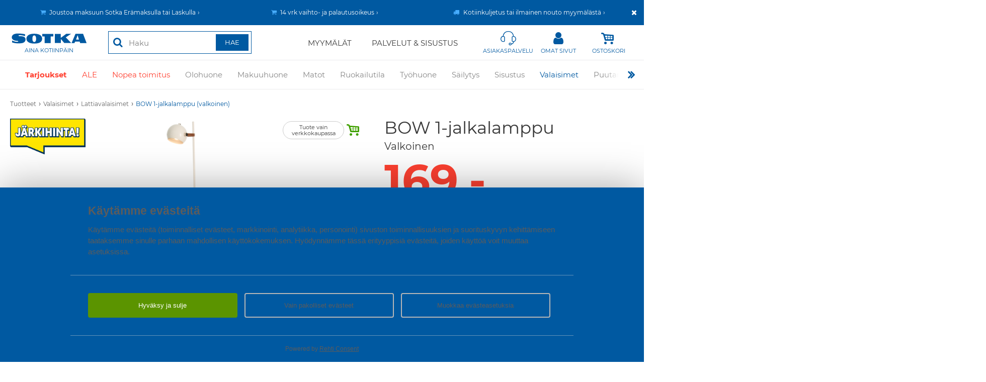

--- FILE ---
content_type: text/html; charset=UTF-8
request_url: https://www.sotka.fi/tuotteet/tuote/1663/36468/bow-1-jalkalamppu-valkoinen
body_size: 171744
content:
<!DOCTYPE html>
<html lang="fi">
<head>
<meta charset="UTF-8">
<meta http-equiv="X-UA-Compatible" content="IE=edge,chrome=1">
<meta name="viewport" content="width=device-width, initial-scale=1, user-scalable=yes">
<meta name="generator" content="Tremedia Verkkokauppa 5.0">
<meta name="copyright" content="Sotka">
<meta name="author" content="Sotka">
<meta name="theme-color" content="#0059a1">
<meta name="description" content="Bow lattiavalaisin on valkoista metallia ja sen kuvussa on somisteena keinonahkaa. Kupu on hieman suunnattava ja sen sis&auml;pinta on valkoinen. &nbsp;...">


<!-- Tremedia Verkkokauppa 5.0, user license number: 5001026 -->

<!-- Copyright (c) - Tremedia Ky - http://www.tremedia.fi -->

<title>BOW 1-jalkalamppu (valkoinen) - Lattiavalaisimet | Sotka</title>

<link rel="dns-prefetch" href="//fonts.googleapis.com"> 
<link rel="dns-prefetch" href="//fonts.gstatic.com"> 
<link rel="dns-prefetch" href="//www.googletagmanager.com">
<link rel="dns-prefetch" href="//www.sotka.fi">
<link rel="dns-prefetch" href="//www.facebook.com">
<link rel="dns-prefetch" href="//cdn.sotka.fi">
<link rel="dns-prefetch" href="//static.hotjar.com">

<link rel="apple-touch-icon" sizes="180x180" href="https://www.sotka.fi/apple-touch-icon.png?v=2">
<link rel="icon" type="image/png" sizes="32x32" href="https://www.sotka.fi/favicon-32x32.png?v=2">
<link rel="icon" type="image/png" sizes="16x16" href="https://www.sotka.fi/favicon-16x16.png?v=2">
<link rel="manifest" href="https://www.sotka.fi/site.webmanifest?v=2">
<link rel="shortcut icon" href="https://www.sotka.fi/favicon.ico?v=2">
<meta name="msapplication-TileColor" content="#da532c">

<style>	a,abbr,acronym,address,applet,article,aside,audio,b,big,blockquote,body,canvas,caption,center,cite,code,dd,del,details,dfn,div,dl,dt,em,embed,fieldset,figcaption,figure,footer,form,h1,h2,h3,h4,h5,h6,header,hgroup,html,i,iframe,img,ins,kbd,label,legend,li,mark,menu,nav,object,ol,output,p,pre,q,ruby,s,samp,section,small,span,strike,strong,sub,summary,sup,table,tbody,td,tfoot,th,thead,time,tr,tt,u,ul,var,video{margin:0;padding:0;border:0;font:inherit;vertical-align:baseline}article,aside,details,figcaption,figure,footer,header,hgroup,menu,nav,section{display:block}body{line-height:1}ol,ul{list-style:none}blockquote,q{quotes:none}blockquote:after,blockquote:before,q:after,q:before{content:'';content:none}table{border-collapse:collapse;border-spacing:0}@media print{#sisaltoalue #rajausalue,#wrapper>div:not(#sisaltoalue),footer,header{display:none}}.kiinni_seuraavaan{margin-bottom:0}.iso_linkki{display:inline-block;padding:15px 50px;border:1px solid #606060}	@font-face{font-family:flexslider-icon;src:url(fonts/flexslider-icon.eot);src:url(fonts/flexslider-icon.eot?#iefix) format("embedded-opentype"),url(fonts/flexslider-icon.woff) format("woff"),url(fonts/flexslider-icon.ttf) format("truetype"),url(fonts/flexslider-icon.svg#flexslider-icon) format("svg");font-weight:400;font-style:normal}.flex-container a:focus,.flex-container a:hover,.flex-slider a:focus,.flex-slider a:hover{outline:0}.flex-control-nav,.flex-direction-nav,.slides,.slides>li{margin:0;padding:0;list-style:none}.flex-pauseplay span{text-transform:capitalize}.flexslider{margin:0 auto!important;padding:0;box-sizing:border-box}.flexslider .slides>li{display:none;-webkit-backface-visibility:hidden}.no-js .flexslider .slides>li:first-child,html[xmlns] .flexslider .slides{display:block}.flexslider .slides:after{content:"\0020";display:block;clear:both;visibility:hidden;line-height:0;height:0}* html .flexslider .slides{height:1%}.flexslider,.flexslider_header,.isonosto_slider,.section_slider,.teaser_slider,.tuotekortti_slider{position:relative;zoom:1;display:none;opacity:0}#etusivu_nostotuotteet,.myymala_tarjoukset{position:relative;zoom:1}.teaser_slider{height:235px;margin-bottom:20px;overflow:hidden}#etusivu_nostotuotteet .slides,.flexslider .slides,.flexslider_header .slides,.myymala_tarjoukset .slides,.section_slider .slides,.teaser_slider .slides{zoom:1}#etusivu_nostotuotteet .slides img,.flexslider .slides img,.flexslider_header .slides img,.myymala_tarjoukset .slides img,.section_slider .slides img{height:auto}.flex-viewport{max-height:2000px;-webkit-transition:1s;-moz-transition:1s;-ms-transition:1s;-o-transition:1s;transition:1s}.loading .flex-viewport{max-height:300px}.flexcontrols,.tuotekortti_slidercontrols{position:relative}.flex-direction-nav a{text-decoration:none;display:block;width:72px;height:135px;margin:0;position:absolute;top:50%;z-index:1;overflow:hidden;opacity:1;cursor:pointer;transform:translateY(-50%)}.teaser_slider .flex-direction-nav a{width:72px;height:135px;margin:-25px 0 0}.tuotekortti_slidercontrols .flex-direction-nav a{position:absolute;top:82px;margin:0}.teaser_slider .flex-direction-nav .flex-prev{background:url('https://cdn.sotka.fi/images/selaus_vasen.png') no-repeat}.teaser_slider .flex-direction-nav .flex-next{background:url('https://cdn.sotka.fi/images/selaus_oikea.png') no-repeat}.flex-direction-nav .flex-disabled{opacity:0!important;cursor:default;pointer-events:none}.flex-pauseplay a{display:block;width:20px;height:20px;position:absolute;bottom:5px;left:10px;opacity:.8;z-index:10;overflow:hidden;cursor:pointer;color:#000}.flex-pauseplay a:before{font-family:flexslider-icon;font-size:20px;display:inline-block;content:"\f004"}.flex-control-thumbs img:hover,.flex-pauseplay a:hover,.flexslider_header .flex-direction-nav li a:hover{opacity:1}.flex-pauseplay a .flex-play:before{content:"\f003"}.flex-control-nav{width:100%;position:absolute;text-align:center;z-index:9;bottom:15px}.flex-control-nav li{margin:0 6px;display:inline-block;zoom:1}.flex-control-paging li a{width:11px;height:11px;display:block;cursor:pointer;-webkit-box-shadow:inset 0 0 3px rgba(0,0,0,.3);-moz-box-shadow:inset 0 0 3px rgba(0,0,0,.3);-o-box-shadow:inset 0 0 3px rgba(0,0,0,.3);box-shadow:inset 0 0 3px rgba(0,0,0,.3);-webkit-border-radius:20px;-moz-border-radius:20px;border-radius:20px;background:#fff;font-size:0}.flex-control-paging li a.flex-active{cursor:default}.flex-control-thumbs{margin:5px 0 0;position:static;overflow:hidden}.flex-control-thumbs li{width:25%;float:left;margin:0}.flex-control-thumbs img{width:100%;height:auto;display:block;opacity:.7;cursor:pointer;-webkit-transition:1s;-moz-transition:1s;-ms-transition:1s;-o-transition:1s;transition:1s}.flex-control-thumbs .flex-active{opacity:1;cursor:default}.flex-direction-nav li a{text-decoration:none!important}.flexslider_header .slides img{width:100%}.flexslider_header .flex-direction-nav li a{opacity:.6}.tuotekortti_slider,.tuotekortti_slider>div{height:274px}.tuotekortti_slider.popup,.tuotekortti_slider.popup>div{height:370px}.lisakuvat .flex-direction-nav .flex-next{width:28px;height:54px;right:0;background:url('https://cdn.sotka.fi/images/nuoli_oikea.gif') no-repeat}.lisakuvat .flex-direction-nav .flex-prev{width:28px;height:54px;left:0;background:url('https://cdn.sotka.fi/images/nuoli_vasen.gif') no-repeat}#ylakuvat .flex-direction-nav .flex-next,#ylakuvat .flex-direction-nav .flex-prev{width:80px;height:75px}.sub_offer_categories .flex-direction-nav .flex-next,.sub_offer_categories .flex-direction-nav .flex-prev{width:40px;height:75px}#ylakuvat .flex-direction-nav .flex-next,.sub_offer_categories .flex-direction-nav .flex-next{right:0;text-align:center}#ylakuvat .flex-direction-nav .flex-prev,.sub_offer_categories .flex-direction-nav .flex-prev{left:0;text-align:center}#ylakuvat .flex-direction-nav .flex-next:before,#ylakuvat .flex-direction-nav .flex-prev:before,.sub_offer_categories .flex-direction-nav .flex-next:before,.sub_offer_categories .flex-direction-nav .flex-prev:before{font-family:sotka_icon;font-size:70px;font-style:normal;font-weight:400;text-decoration:none;color:#fff;text-shadow:0 0 5px rgba(0,0,0,.5)}#ylakuvat .flex-direction-nav .flex-prev:before,.sub_offer_categories .flex-direction-nav .flex-prev:before{content:"\f104"}#ylakuvat .flex-direction-nav .flex-next:before,.sub_offer_categories .flex-direction-nav .flex-next:before{content:"\f105"}.isonosto_slider .flex-direction-nav .flex-next,.tuotekortti_slider .flex-direction-nav .flex-next{width:35px;height:50px;right:-37px;background:0 0}.isonosto_slider .flex-direction-nav .flex-prev,.tuotekortti_slider .flex-direction-nav .flex-prev{width:35px;height:50px;left:-37px;background:0 0}.section_slider .flex-direction-nav .flex-next{width:35px;height:50px;right:-37px}.isonosto_slider .flex-direction-nav .flex-next:after,.section_slider .flex-direction-nav .flex-next:after,.tuotekortti_slider .flex-direction-nav .flex-next:after{position:relative;top:-13px;left:0;color:#484848;content:"\f105";font-family:sotka_icon;font-size:70px;font-style:normal;font-weight:400;text-decoration:none;line-height:normal}.isonosto_slider .flex-direction-nav .flex-prev:after,.section_slider .flex-direction-nav .flex-prev:after,.tuotekortti_slider .flex-direction-nav .flex-prev:after{position:relative;top:-13px;left:0;color:#484848;content:"\f104";font-family:sotka_icon;font-size:70px;font-style:normal;font-weight:400;text-decoration:none;line-height:normal}.section_slider .flex-direction-nav .flex-prev{width:35px;height:50px;left:-37px;text-align:right}@media screen and (max-width:1568px){#baynote_products .flex-direction-nav .flex-next,.isonosto_slider .flex-direction-nav .flex-next,.tuotekortti_slider .flex-direction-nav .flex-next{right:0}#baynote_products .flex-direction-nav .flex-prev,.isonosto_slider .flex-direction-nav .flex-prev,.tuotekortti_slider .flex-direction-nav .flex-prev{left:0}.lisakuvat .flex-direction-nav .flex-next{right:-8px}.lisakuvat .flex-direction-nav .flex-prev{left:-8px}.section_slider .flex-direction-nav .flex-next{right:-12px}.section_slider .flex-direction-nav .flex-prev{left:-12px}}@media screen and (max-width:1024px){.flex-direction-nav .flex-next,.flex-direction-nav .flex-prev{width:36px;height:67.5px;background-size:cover}.flex-direction-nav .flex-prev{left:15px}.flex-direction-nav .flex-next{right:15px}}@media screen and (max-width:768px){.flex-direction-nav .flex-next,.flex-direction-nav .flex-prev{width:24px;height:45px;background-size:cover}.flex-direction-nav .flex-prev{left:5px}.flex-direction-nav .flex-next{right:5px}}.flex-control-paging li a.flex-active,.flex-control-paging li a:hover{background:#8fb8ca}div.tuotekortti_slider .flex-next,div.tuotekortti_slider .flex-prev{width:25px!important}@media screen and (max-width:767px){#ylakuvat .flex-control-nav{display:none}#ylakuvat .flex-direction-nav .flex-prev,.sub_offer_categories .flex-direction-nav .flex-prev{width:37px;text-align:left;padding-left:3px}#ylakuvat .flex-direction-nav .flex-next,.sub_offer_categories .flex-direction-nav .flex-next{width:37px;text-align:right;padding-right:3px}.tuotekortti_slider.popup,.tuotekortti_slider.popup>div{height:309px}}.mfp-bg,.mfp-wrap{position:fixed;left:0;top:0}.mfp-bg,.mfp-container,.mfp-wrap{height:100%;width:100%}.mfp-container:before,.mfp-figure:after{content:''}.mfp-bg{z-index:100001;overflow:hidden;background:#0b0b0b;opacity:.5}.mfp-wrap{z-index:100002;outline:0!important;-webkit-backface-visibility:hidden}.mfp-container{text-align:center;position:absolute;left:0;top:0;padding:0 8px;-webkit-box-sizing:border-box;-moz-box-sizing:border-box;box-sizing:border-box}.mfp-container:before{display:inline-block;height:100%;vertical-align:middle}.mfp-align-top .mfp-container:before{display:none}.mfp-content{position:relative;display:inline-block;vertical-align:middle;margin:0 auto;text-align:left;z-index:1045;min-height:250px}.mfp-close,.mfp-preloader{text-align:center;position:absolute}.mfp-ajax-holder .mfp-content,.mfp-inline-holder .mfp-content{width:100%;cursor:auto}.mfp-ajax-cur{cursor:progress}.mfp-auto-cursor .mfp-content{cursor:auto}.mfp-arrow,.mfp-close,.mfp-counter,.mfp-preloader{-webkit-user-select:none;-moz-user-select:none;user-select:none}.mfp-loading.mfp-figure{display:none}.mfp-hide{display:none!important}.mfp-preloader{color:#ccc;top:50%;width:auto;margin-top:-.8em;left:8px;right:8px;z-index:1044}.mfp-preloader a{color:#ccc}.mfp-close,.mfp-preloader a:hover{color:#fff}.mfp-s-error .mfp-content,.mfp-s-ready .mfp-preloader{display:none}button.mfp-arrow,button.mfp-close{overflow:visible;cursor:pointer;border:0;-webkit-appearance:none;display:block;outline:0;padding:0;z-index:1046;-webkit-box-shadow:none;box-shadow:none}button.mfp-close{background:0 0}button::-moz-focus-inner{padding:0;border:0}.mfp-close{width:44px;height:44px;line-height:44px;right:0;top:0;text-decoration:none;opacity:.65;padding:0 0 18px 10px;font-style:normal;font-size:28px;font-family:Arial,Baskerville,monospace}.mfp-close:focus,.mfp-close:hover{opacity:1}.mfp-close:active{top:1px}.mfp-close-btn-in .mfp-close{color:#333}.mfp-iframe-holder .mfp-close,.mfp-image-holder .mfp-close{color:#fff;right:-6px;text-align:right;padding-right:6px;width:100%}.mfp-counter{position:absolute;top:0;right:0;color:#ccc;font-size:12px;line-height:18px;white-space:nowrap}.mfp-figure,img.mfp-img{line-height:0}.mfp-arrow{position:absolute;opacity:.65;margin:-55px 0 0;top:50%;padding:0;width:90px;height:135px;-webkit-tap-highlight-color:transparent}.mfp-arrow:active{margin-top:-54px}.mfp-arrow:focus,.mfp-arrow:hover{opacity:1}.mfp-arrow .mfp-a,.mfp-arrow .mfp-b{content:'';display:block;width:0;height:0;position:absolute;left:0;top:0;margin-top:35px;margin-left:35px;border:inset transparent}.mfp-arrow .mfp-a{border-top-width:13px;border-bottom-width:13px;top:8px}.mfp-arrow .mfp-b{border-top-width:21px;border-bottom-width:21px;opacity:.7}.mfp-arrow-left{left:0}.mfp-arrow-left .mfp-a{border-right:17px solid #fff;margin-left:31px}.mfp-arrow-left .mfp-b{margin-left:25px;border-right:27px solid #3f3f3f}.mfp-arrow-right{right:0}.mfp-arrow-right .mfp-a{border-left:17px solid #fff;margin-left:39px}.mfp-arrow-right .mfp-b{border-left:27px solid #3f3f3f}.mfp-iframe-holder{padding-top:40px;padding-bottom:40px}.mfp-iframe-holder .mfp-content{line-height:0;width:100%;max-width:900px}.mfp-image-holder .mfp-content,img.mfp-img{max-width:100%}.mfp-iframe-holder .mfp-close{top:-40px}.mfp-iframe-scaler{width:100%;height:0;overflow:hidden;padding-top:56.25%}.mfp-iframe-scaler iframe{position:absolute;display:block;top:0;left:0;width:100%;height:100%;box-shadow:0 0 8px rgba(0,0,0,.6);background:#fff}.mfp-figure:after,img.mfp-img{width:auto;height:auto;display:block}img.mfp-img{-webkit-box-sizing:border-box;-moz-box-sizing:border-box;box-sizing:border-box;padding:40px 0;margin:0 auto}.mfp-figure:after{position:absolute;left:0;top:40px;bottom:40px;right:0;z-index:-1;box-shadow:0 0 8px rgba(0,0,0,.6);background:#f9f9f9}.mfp-figure small{color:#bdbdbd;display:block;font-size:12px;line-height:14px}.mfp-figure figure{margin:0}.mfp-bottom-bar{margin-top:-36px;position:absolute;top:100%;left:0;width:100%;cursor:auto}.mfp-title{text-align:left;line-height:18px;color:#f3f3f3;word-wrap:break-word;padding-right:36px}.mfp-gallery .mfp-image-holder .mfp-figure{cursor:pointer}@media screen and (max-width:800px) and (orientation:landscape),screen and (max-height:300px){.mfp-img-mobile .mfp-image-holder{padding-left:0;padding-right:0}.mfp-img-mobile img.mfp-img{padding:0}.mfp-img-mobile .mfp-figure:after{top:0;bottom:0}.mfp-img-mobile .mfp-figure small{display:inline;margin-left:5px}.mfp-img-mobile .mfp-bottom-bar{background:rgba(0,0,0,.6);bottom:0;margin:0;top:auto;padding:3px 5px;position:fixed;-webkit-box-sizing:border-box;-moz-box-sizing:border-box;box-sizing:border-box}.mfp-img-mobile .mfp-bottom-bar:empty{padding:0}.mfp-img-mobile .mfp-counter{right:5px;top:3px}.mfp-img-mobile .mfp-close{top:0;right:0;width:35px;height:35px;line-height:35px;background:rgba(0,0,0,.6);position:fixed;text-align:center;padding:0}}@media all and (max-width:900px){.mfp-arrow{-webkit-transform:scale(.75);transform:scale(.75)}.mfp-arrow-left{-webkit-transform-origin:0;transform-origin:0}.mfp-arrow-right{-webkit-transform-origin:100%;transform-origin:100%}.mfp-container{padding-left:6px;padding-right:6px}}.mfp-ie7 .mfp-img{padding:0}.mfp-ie7 .mfp-bottom-bar{width:600px;left:50%;margin-left:-300px;margin-top:5px;padding-bottom:5px}.mfp-ie7 .mfp-container{padding:0}.mfp-ie7 .mfp-content{padding-top:44px}.mfp-ie7 .mfp-close{top:0;right:0;padding-top:0}.mfp-iframe-holder .mfp-content{max-width:1300px;height:90%}.kysy_tuotetta_myymalasta-class .mfp-close,.kysy_tuotetta_myymalasta-class iframe{max-width:99%!important;max-height:99%!important;margin:1% auto;padding:0;right:0;left:0}@media all and (min-width:768px){.mfp-iframe-holder .mfp-content{height:auto}}@media all and (min-width:1000px){.kysy_tuotetta_myymalasta-class .mfp-close,.kysy_tuotetta_myymalasta-class iframe{max-width:1300px!important;max-height:820px!important;margin:1% auto;padding:0;right:0;left:0}}.tilaa_uutiskirje{max-width:750px;background-color:#fff;right:0;left:0;margin:auto;position:relative;padding:40px}.tilaa_uutiskirje .mfp-close{position:absolute}.mfp-content.noheightset{height:90%!important}.mfp-content .nayta-3d-malli-class iframe{background-color:#e6e6e6}.ajax_popup .mfp-container{padding:0}.ajax_popup .mfp-container .mfp-content{max-width:980px;padding:20px;margin-top:30px}.ajax_popup .mfp-container button.mfp-close{right:calc(20px + 5px);top:calc(-44px + 20px);color:#fff}.ajax_popup .mfp-container button.mfp-close:before{content:'Sulje';font-size:14px;vertical-align:middle;line-height:unset;position:relative;top:-2px;margin-right:5px}	
@font-face {
	font-family: Montserrat;
	font-style: normal;
  	font-weight: 400;
	src: url('https://cdn.sotka.fi/css/fonts/montserrat/montserrat-regular.ttf');
	src: url('https://cdn.sotka.fi/css/fonts/montserrat/montserrat-regular.woff2') format('woff2'),
		url('https://cdn.sotka.fi/css/fonts/montserrat/montserrat-regular.ttf') format('truetype');
	unicode-range: U+0000-00FF, U+0131, U+0152-0153, U+02BB-02BC, U+02C6, U+02DA, U+02DC, U+2000-206F, U+2074, U+20AC, U+2122, U+2191, U+2193, U+2212, U+2215, U+FEFF, U+FFFD;
}
@font-face {
  font-family: 'Montserrat';
  font-style: normal;
  font-weight: 700;
	src: url('https://cdn.sotka.fi/css/fonts/montserrat/montserrat-bold.ttf');
	src: url('https://cdn.sotka.fi/css/fonts/montserrat/montserrat-bold.woff2') format('woff2'),
		url('https://cdn.sotka.fi/css/fonts/montserrat/montserrat-bold.ttf') format('truetype');
  unicode-range: U+0000-00FF, U+0131, U+0152-0153, U+02BB-02BC, U+02C6, U+02DA, U+02DC, U+2000-206F, U+2074, U+20AC, U+2122, U+2191, U+2193, U+2212, U+2215, U+FEFF, U+FFFD;
}

</style>

<style>:root{--color-blue:#0059a1;--color-cart-green:#40a000;--color-yellow:#ffde16;--color-offer-red:#ff4131}html{-webkit-text-size-adjust:100%;-webkit-tap-highlight-color:rgba(233,229,228,0.5);height:100%}body{font-family:Montserrat,sans-serif;font-size:14px;color:#383838;font-weight:400;font-style:normal;height:100%;text-align:center;background:#fff;overflow-x:hidden}body div.maksupeitto{position:fixed;top:0;left:0;width:100%;height:100%;background:url('https://cdn.sotka.fi/templates/sotka/images/peite.png');z-index:999;display:none}#stickywrapper.header-order-saved>header#header{position:relative}p{margin-bottom:20px;line-height:1.4}p.hide_this_in_print{margin-bottom:0}strong{font-weight:700}em{font-style:italic}.smaller{font-size:.85em}.bigger{font-size:1.2em}.naviruksi{display:none}#tuote_popup ul,#tuotekuvaus_alue ul,#tuotetiedot_alue ul,.tekstialue ul,div.myyntiteksti ul,div.pagesectioncontainer ul{margin-bottom:25px}#tuote_popup ul li,#tuotekuvaus_alue ul li,#tuotetiedot_alue ul li,.store_info_wrapper ul li,.tekstialue ul li,div.myyntiteksti ul li,div.pagesectioncontainer:not(.section_slider):not(.pslider):not(.timer_section):not(.product_recommendation) ul li{position:relative;line-height:1.4;list-style-type:none;margin-bottom:1px;padding-left:15px;overflow:hidden;zoom:1}#tuote_popup ul li:before,#tuotekuvaus_alue ul li:before,#tuotetiedot_alue ul li:before,.store_info_wrapper ul li:before,.tekstialue ul li:before,div.myyntiteksti ul li:before,div.pagesectioncontainer:not(.section_slider):not(.pslider):not(.timer_section):not(.product_recommendation) ul li:before{content:'\f111';position:absolute;left:0;top:6px;color:var(--color-blue);font-family:sotka_icon;font-size:.4em;font-style:normal;font-weight:400;text-decoration:none;vertical-align:middle}.tekstialue ul li{background-image:none;list-style:inside}div.pagesectioncontainer.pslider ul li,div.pagesectioncontainer.section_slider ul li{margin:0;line-height:1;background:0 0;padding:0}#tuote_popup ol,#tuotekuvaus_alue ol,#tuotetiedot_alue ol,.store_info_wrapper ol,.tekstialue ol,div.myyntiteksti ol,div.pagesectioncontainer ol{margin-bottom:25px}.store_info_wrapper ol{padding-left:5px}#tuote_popup ol li,#tuotekuvaus_alue ol li,#tuotetiedot_alue ol li,.store_info_wrapper ol li,.tekstialue ol li,div.myyntiteksti ol li,div.pagesectioncontainer ol li{margin-left:30px;list-style-type:decimal;line-height:1.4;list-style-position:outside}#sisaltoalue.etusivu div.pagesectioncontainer{padding-top:40px}#sisaltoalue.etusivu div.pagesectioncontainer~div.pagesectioncontainer{padding-top:0}#sisaltoalue.peitto{z-index:1000}#sisaltoalue.loading #shopping_cart_container{position:relative}#sisaltoalue.loading #shopping_cart_container:before,.toimintobox.save-loading:before{position:absolute;content:'';width:100%;height:100%;background:#ffffff9c;z-index:1}.toimintobox.save-loading:before{width:calc(100% - 20px);height:calc(100% - 30px)}#sisaltoalue.loading #shopping_cart_container:after,.toimintobox.save-loading:after{content:'\f110';font-family:sotka_icon;-webkit-animation:1s steps(8) infinite fa-spin;animation:1s steps(8) infinite fa-spin;font-size:25px;position:fixed;top:50%;left:50%;margin-left:-12px;margin-top:-15px;z-index:2;color:#c5c5c5}#sisaltoalue.loading #shopping_cart_container>*,.toimintobox.save-loading>*{filter:blur(2px)}#sisaltoalue.loading #summary_header button[name=btn_prev]{opacity:.2;pointer-events:none;user-select:none}.ol_inside ol li{margin-left:5px!important;list-style-position:inside!important}div.read_more_section{display:none}p.read_more_link{display:inline-block;cursor:pointer;color:var(--color-blue)}p.read_more_link:hover{text-decoration:underline}p.read_more_link.center{display:block}a,a:link,a:visited{color:#383838;text-decoration:underline;outline:0}a:active,a:hover{text-decoration:none;outline:0}a.r:link,a.r:visited{text-decoration:none}a.r:active,a.r:hover{text-decoration:underline}a.korostus{color:var(--color-blue)!important}area,img{outline:0}div.pagesectioncontainer a:link,div.pagesectioncontainer a:visited{color:var(--color-blue);text-decoration:underline}div.pagesectioncontainer a:hover,div.pagesectioncontainer a:visited{text-decoration:none}a.tel:link,a.tel:visited{color:#383838!important;text-decoration:none!important}sup{font-size:.7em;position:relative;top:-.3em}@media all and (-ms-high-contrast:none),(-ms-high-contrast:active){sup{top:-.5em}}.linktext{color:#666;text-decoration:none}.nw{white-space:nowrap}div{-webkit-box-sizing:border-box;box-sizing:border-box}div.clear{clear:both;font-size:0;height:0;line-height:0}.last{margin-right:0!important}a.kaikki_matot_banneri{background-image:url('https://cdn.sotka.fi/templates/sotka/images/kaikki-matot-mobiili-06072017.jpg');width:469px;height:130px;display:block}img.left{float:left}img.right{float:right}img{outline:0;max-width:100%;height:auto;vertical-align:middle;-ms-interpolation-mode:bicubic;image-rendering:optimizeQuality}svg{outline:0;max-width:100%;height:auto;vertical-align:middle}div.products_heading_wrapper>a,h1{font-weight:400;font-size:27px;margin-bottom:30px;line-height:1.2}h1+a#seo_toggle{padding:10px}h1+a#seo_toggle>img{margin-top:-10px;-webkit-transition:-webkit-transform .5s;transition:transform .5s;transition:transform .5s,-webkit-transform .5s}h1+a#seo_toggle.open img{-webkit-transform:rotate(90deg);transform:rotate(90deg)}h2{font-weight:400;font-size:22px;margin-bottom:20px;line-height:1.2}h2.on_image{position:absolute;top:20px;left:20px}div.pagesectioncontainer h3{line-height:1.4}h3{font-weight:400;font-size:17px;margin-bottom:15px;line-height:1.2}.anchor{position:absolute;left:-9999em;display:block;margin-top:-45px;padding-bottom:45px}.background_sotkablue{background-color:#00aac8;color:#fff}.circle_w_icon{width:35px;height:35px;line-height:35px;text-align:center;border-radius:50%}.left{text-align:left}.center{text-align:center}.right{text-align:right}.offline{color:#c00}.required{color:red;font-weight:700}.note{font-size:11px;color:#666}.done{padding:15px 45px;border-radius:5px;background:url('https://cdn.sotka.fi/templates/sotka/images/done.png') 15px center no-repeat #e6ffe6;box-shadow:0 0 2px #080;color:#080}.error{padding:15px 45px;border-radius:5px;background:url('https://cdn.sotka.fi/templates/sotka/images/error.png') 15px center no-repeat #ffe8e8;box-shadow:0 0 2px #c00;color:#c00}.notice{padding:15px 45px;border-radius:5px;background:url('https://cdn.sotka.fi/templates/sotka/images/notice.png') 15px center no-repeat #fff7d7;box-shadow:0 0 2px #caa200;color:#856100}.done p,.error p{margin:0}.highlight{color:var(--color-blue)}.hyphenate{overflow-wrap:break-word;word-wrap:break-word;-webkit-hyphens:auto;-ms-hyphens:auto;hyphens:auto}button,formfield,input,select,textarea{background-color:#fff;font-family:Montserrat,sans-serif;font-size:14px;color:#383838;font-weight:400;border:1px solid #383838;outline:0}button,input[type=email],input[type=number],input[type=password],input[type=submit],input[type=tel],input[type=text],textarea{-webkit-appearance:none;border-radius:0}select{border-radius:0}::-webkit-input-placeholder{color:#828282}:-moz-placeholder{color:#828282}::-moz-placeholder{color:#828282}:-ms-input-placeholder{color:#828282}input[type=tel]::-webkit-input-placeholder,input[type=tel]::placeholder{font-style:italic}input[type=email],input[type=number],input[type=password],input[type=tel],input[type=text],select,textarea{height:35px;width:100%;-webkit-box-sizing:border-box;box-sizing:border-box;padding:0 10px;border:1px solid #e5e5e5;background:#f9f9f9;display:block}textarea{height:100px;padding-top:10px;padding-bottom:10px;resize:none;overflow:auto;line-height:1.4}label+div.styled_select,label+input,label+textarea{margin-top:5px}.deleted,a.deleted,a.deleted:active,a.deleted:hover,a.deleted:link,a.deleted:visited,h1.deleted{text-decoration:line-through}div.pagesectioncontainer:not(.timer_section){padding:0;margin:0 0 40px}div.pagesectioncontainer.video,div.pagesectioncontainer.video div.left_column{margin-bottom:40px}div.pagesectioncontents{margin:0;padding:0}div.left_column,div.right_column{padding:0;margin:0}div.pagesectioncontainer img.lazyload{opacity:0;-webkit-transition:opacity .5s;transition:opacity .5s}div.flockler-posts img,div.pagesectioncontainer #flockler_container img,div.pagesectioncontainer img.lazyloaded,figure>img{opacity:1;-webkit-transition:opacity .5s;transition:opacity .5s}.sectionimageleft,.sectionimageright{display:block;padding-bottom:25px;text-align:center}.sectionimageonlyleft{text-align:left;padding-bottom:25px}.sectionimageonlycenter{text-align:center;padding-bottom:25px}.sectionimageonlyright{text-align:right;padding-bottom:25px}.sectionimagesonly{padding-bottom:25px}.sectionimagesonly div.left,.sectionimagesonly div.right{text-align:center}.sectionimagesonly div.left+div.right{margin-top:20px}div.pagesectioncontainer div.image_container{position:relative;display:inline-block}.kuvateksti,p.kuvateksti{color:#666;font-size:.9em;padding:5px 0;text-align:center;margin:0}.kuvateksti.desktop{display:none}@media(min-width:768px){.kuvateksti.desktop{display:block}.kuvateksti.mobile{display:none}}div.section_slider div.slider_image{width:240px;float:left;padding:0 10px;-webkit-box-sizing:border-box;box-sizing:border-box;text-align:center}div.section_slider:not(.big) img{max-width:240px;max-height:200px;margin:0 auto}div.section_slider.big div.slider_image{width:100%;position:relative}div.section_slider:not(.big) div.slider_image>a+*,div.section_slider:not(.big) div.slider_image>img+*{margin-top:5px;margin-bottom:0;font-size:12px}div.pagesectioncontainer div.image_container div.on_image,div.section_slider.big div.slider_image div.on_image{position:absolute;width:80%;top:50%;left:50%;transform:translate(-50%,-50%);pointer-events:none;text-align:center}div.pagesectioncontainer div.image_container div.on_image :not(a),div.section_slider.big div.slider_image div.on_image :not(a){color:#fff;margin:0;line-height:1.2;font-size:16px;font-weight:700;text-transform:uppercase;text-shadow:0 0 5px rgba(0,0,0,.4)}div.pagesectioncontainer div.image_container div.on_image *+* a,div.section_slider.big div.slider_image div.on_image *+* a{margin-top:20px}div.pagesectioncontainer div.image_container div.on_image a,div.section_slider.big div.slider_image div.on_image a{display:inline-block;padding:10px 20px;border:1px solid #fff;color:#fff;font-size:10px;font-weight:400;text-transform:uppercase;text-decoration:none;text-shadow:0 0 5px rgba(0,0,0,.75);-webkit-box-shadow:0 0 2px rgba(0,0,0,.25);box-shadow:0 0 2px rgba(0,0,0,.25);background-color:rgba(255,255,255,.1);-webkit-transition:.5s ease-out;transition:.5s ease-out;pointer-events:auto}div.pagesectioncontainer div.image_container div.on_image a::after,div.section_slider.big div.slider_image div.on_image a::after{content:' ›'}div.pagesectioncontainer div.image_container div.on_image a:hover,div.section_slider.big div.slider_image div.on_image a:hover{background-color:#fff;border-color:transparent;color:#000;text-shadow:none}@media screen and (min-width:600px) and (max-width:807px),screen and (min-width:1024px) and (max-width:1107px),screen and (min-width:1560px){#sisalto div.section_slider.big div.slider_image div.on_image :not(a),#tuotelistaus div.section_slider.big div.slider_image div.on_image :not(a){font-size:24px}#sisalto div.section_slider.big div.slider_image div.on_image a,#tuotelistaus div.section_slider.big div.slider_image div.on_image a{font-size:14px}}@media screen and (min-width:600px) and (max-width:807px),screen and (min-width:1240px){#etusivun_nostot div.section_slider.big div.slider_image div.on_image :not(a),#sisaltoalue.etusivu div.section_slider.big div.slider_image div.on_image :not(a){font-size:24px}#etusivun_nostot div.section_slider.big div.slider_image div.on_image a,#sisaltoalue.etusivu div.section_slider.big div.slider_image div.on_image a{font-size:14px}}.thumbborder,img.thumbborder{border:1px solid #666}.galleryimage{height:100px;float:left;margin:0 10px 10px 0}td.huombox{background-color:#d8eafb;border:1px solid #003466;padding:10px;vertical-align:middle}td.huombox p{margin-top:.5em;margin-bottom:.5em}td.notice{background-color:#fbedbb;border:1px solid #999;padding:10px;vertical-align:middle}td.notice p{margin-top:.5em;margin-bottom:.5em;color:#333}#uutisnavi{float:right;padding-top:10px;line-height:1.2}#uutisnavi a:link,#uutisnavi a:visited{text-decoration:none}#uutisnavi a.on,#uutisnavi a:hover,#uutisnavi a:visited{text-decoration:underline}p.newsaika{margin-bottom:5px;font-size:14px}table.attachment_table{margin:0}table.attachment_table td{vertical-align:middle}table.attachment_table td.icon{width:35px}table.attachment_table p{margin:0;font-size:12px}div.listauutinen{padding-bottom:30px}@media screen and (min-width:768px){body.scrolling{pointer-events:none}div.listauutinen{width:45%;margin-right:5%;float:left}}ol.searchresults li{margin:0 0 20px 20px;line-height:1.4;list-style-type:decimal}a.searchresultname,a.searchresultname:link,a.searchresultname:visited{font-size:15px;text-decoration:none;color:#000}a.searchresultname:active,a.searchresultname:hover{text-decoration:underline}a.searchresult,a.searchresult:link,a.searchresult:visited{color:#666;text-decoration:underline;overflow-wrap:break-word}a.searchresult:active,a.searchresult:hover{text-decoration:none}td.header,tr.otsakkeet{background-color:Gray}td.header,tr.otsakkeet td{padding:2px;border-left:1px solid #fff;border-right:1px solid #fff}table.edit{margin-bottom:20px}table.edit img{max-width:none}table.edit td{padding:2px}table.edit p,td.header p,td.tuoteheader p,tr.otsakkeet td p{margin:0}td.header p,tr.otsakkeet td p{color:#fff}td.header a,td.header a:link,td.header a:visited{color:#fff;text-decoration:underline}td.header a:active,td.header a:hover{color:#fff;text-decoration:none}td.colored{background-color:#f0f0f0}table.edit a:link,table.edit a:visited{text-decoration:none;display:block}table.edit a:active,table.edit a:hover{text-decoration:underline}.cd-top{display:inline-block;height:37px;width:37px;position:fixed;z-index:9;bottom:15px;left:15px;overflow:hidden;text-decoration:none!important;background-color:#777;border-radius:50%;visibility:hidden;opacity:0;-webkit-transition:opacity .3s,visibility 0s .3s;transition:opacity .3s,visibility 0s .3s}.cd-top>span{position:relative;display:block;height:100%;text-align:center}.cd-top>span:after{position:relative;top:5px;color:#fff;content:'\e829';font-family:sotka_icon;font-size:1.7em;font-style:normal;font-weight:400;text-decoration:inherit}.cd-top.cd-fade-out,.cd-top.cd-is-visible,.no-touch .cd-top:hover{-webkit-transition:opacity .3s,visibility;transition:opacity .3s,visibility}.cd-top.cd-is-visible{visibility:visible;opacity:1}.cd-top.cd-fade-out{opacity:.5}.no-touch .cd-top:hover{background-color:#e86256;opacity:1}input.custom_checkbox{width:25px;height:25px;margin:0;padding:0;opacity:0;cursor:pointer;border:none;float:left}input.custom_radio{width:20px;height:20px;margin:0;padding:0;opacity:0;cursor:pointer;border:none;float:left}input.custom_checkbox+label{display:block;margin-left:-25px;padding-left:35px;background:url('https://cdn.sotka.fi/templates/sotka/images/checkbox.png') no-repeat;line-height:25px;height:25px;float:none}input.custom_radio+label{display:block;margin-left:-20px;padding-left:30px;background:url('https://cdn.sotka.fi/templates/sotka/images/radiobutton.png') no-repeat;line-height:20px;height:20px;float:none}input.custom_checkbox:checked+label{background-position:0 -25px}input.custom_radio:checked+label{background-position:0 -20px}input.custom_checkbox+label.custom_pitka{margin-top:-25px;margin-left:0;line-height:1.4}input.custom_radio+label.custom_pitka{margin-top:-20px;margin-left:0;line-height:1.4}#slider-range{margin:10px 9px}#slider-range .ui-slider-handle{margin-left:-9px;width:18px;height:18px;background:#4ba2a9;border-radius:9px;outline:0;border:none}.tooltip{-webkit-box-shadow:none!important;box-shadow:none!important;background:#f9f9f9!important;border:1px solid #ccc!important;border-radius:5px!important;font-size:.9em!important;line-height:1.4!important;font-family:Montserrat,sans-serif!important;text-align:left!important}.tooltip_plussa{-webkit-box-shadow:none!important;box-shadow:none!important;background:url('https://cdn.sotka.fi/templates/sotka/images/k-plussa-100.png') 10px 10px no-repeat #f9f9f9!important;border:1px solid #ccc!important;border-radius:5px!important;font-size:13px!important;line-height:1.2!important;font-family:Montserrat,sans-serif!important;text-align:left!important;padding-top:35px!important}.ui-widget-shadow{opacity:1;filter:Alpha(Opacity=100)}#acceptCookies{position:fixed;bottom:0;width:100%;background:rgba(0,89,161,.85);z-index:9999;padding:10px 0}#acceptCookies p{max-width:1024px;text-align:left;margin:0 auto;-webkit-box-sizing:border-box;box-sizing:border-box;padding:0 70px 0 10px;color:#fff;overflow:hidden;zoom:1;font-size:13px}#acceptCookies a i{float:left;width:31px;height:31px;margin:0 20px 10px 0;background-color:#fff;color:var(--color-blue);font-size:1.7em}#acceptCookies a{color:#fff}@media screen and (min-width:740px){#acceptCookies p{padding:0 250px 0 20px}}@media screen and (min-width:768px){#acceptCookies p{padding:0 250px 0 20px}}@media screen and (min-width:1024px){#acceptCookies p{padding:0 250px 0 30px}#acceptCookies p a img{margin:0}}@media screen and (min-width:1044px){#acceptCookies p{padding:0 150px 0 30px}}@media screen and (min-width:1350px){#acceptCookies p{padding:0}}.bg_color_fb{background-color:#3a5898!important}.bg_color_insta{background-color:#e6007e!important}.bg_color_twitter{background-color:#00acee!important}.bg_color_whats{background-color:#25d066!important}.bg_color_pin{background-color:#cb2028!important}.bg_color_gp{background-color:#d34836!important}.sisalto .created-date{background:url('https://cdn.sotka.fi/templates/sotka/images/paivamaara-ikoni.png') left center no-repeat;padding-left:25px;font-size:13px;min-height:18px;line-height:18px;color:#cbced1}pre{text-align:left;font-family:Helvetica,serif}div.pagesectioncontainer.faq{margin-bottom:0}div.pagesectioncontainer.faq h2,div.pagesectioncontainer.faq h3{cursor:pointer;position:relative}div.pagesectioncontainer.faq div.answer,div.pagesectioncontainer.faq div.faqs{display:none}div.pagesectioncontainer.faq h2{background:#eaedf2;text-transform:uppercase;padding:10px 50px 10px 0;font-size:22px;line-height:1.2}div.pagesectioncontainer.faq h2::after{content:'\e802';font-family:sotka_icon;display:inline-block;position:absolute;right:15px}div.pagesectioncontainer.faq h2.open::after{content:'\e803'}div.pagesectioncontainer.faq h3{border-bottom:2px solid #ccc;font-size:18px;font-weight:700;padding-right:40px}div.pagesectioncontainer.faq h3::after{content:'\e802';font-family:sotka_icon;position:absolute;right:15px}div.pagesectioncontainer.faq h3.open::after{content:'\e803'}div.pagesectioncontainer.faq div.faqs{padding-bottom:20px}@media screen and (max-width:599px){div.pagesectioncontainer.faq h2{padding-left:10px;font-size:18px}div.pagesectioncontainer.faq h3{font-size:14px}}@media screen and (min-width:600px){div.pagesectioncontainer div.image_container div.on_image :not(a){font-size:1.6em}div.pagesectioncontainer div.image_container div.on_image a{font-size:17px}div.pagesectioncontainer.faq h2::before{content:'\e810';font-family:sotka_icon;margin:0 15px;color:#fff;font-size:20px;line-height:1.2}div.pagesectioncontainer.faq div.answer,div.pagesectioncontainer.faq h3{margin-left:40px}}body#admin{padding-top:0;overflow-x:hidden}html.noscroll body{overflow-y:hidden}header#header{background:#fff;padding:0;text-align:left;position:fixed;z-index:10;-webkit-box-sizing:border-box;box-sizing:border-box;width:100%;margin-top:-135px}header#header:not(.sticky){height:85px}#stickywrapper.links_off header#header{margin-top:-85px}body#admin header#header{margin-top:-50px;position:relative}header#header #navialue1{height:37px;background-color:#0159a1}header#header #navialue2{max-width:1520px;margin:0 auto;height:48px;position:relative;background-color:#0159a1;-webkit-transition:height .5s;transition:height .5s}header#header div.logo{width:90px;height:40px;position:absolute;top:0;left:10px;z-index:12}header#header.sticky div.logo{top:2px}header#header div.logo a{display:block;text-align:center;text-decoration:none}header#header div.logo a span.slogan{display:none}header#header div.logo .logo{width:155px;height:43px}header#header div.korit{position:absolute;top:0;right:0;width:100%;text-align:right;z-index:11}#navialue2 .korit .slicknav_nav{position:absolute;background-color:#fff;padding:0;-webkit-box-sizing:border-box;box-sizing:border-box;line-height:30px;width:100%;left:0;text-align:left;text-transform:uppercase;text-decoration:none;-webkit-box-shadow:0 4px 4px rgba(0,0,0,.15);box-shadow:0 4px 4px rgba(0,0,0,.15)}#navialue2 .korit .slicknav_open{background-color:var(--color-blue);color:#fff}#navialue2 .korit .slicknav_nav a{text-decoration:none;font-size:13px;font-weight:500;color:#383838}header#header div.korit>div{position:relative;display:inline-block;vertical-align:top;height:40px}header#header div.korit #muistilista_box{display:none}#asiakas_navi>ul>li>a,#info_navi>ul>li>a,header#header div.korit>div>a{position:relative;display:block;height:40px;padding:0 10px 0 40px;line-height:40px;text-decoration:none;text-transform:uppercase;font-size:10px}header#header.sticky #asiakas_navi>ul>li>a,header#header.sticky #info_navi>ul>li>a,header#header.sticky div.korit>div>a{height:46px;line-height:46px}header#header div.korit #muistilista{color:#828282}header#header div.korit #muistilista_box:before{position:absolute;left:10px;top:calc(50% - 10.5px);margin-right:10px;color:#fd5373;content:'\e800';font-family:sotka_icon;font-size:1.5em;font-style:normal;font-weight:400;text-decoration:none}header#header div.korit #muistilista.changed{background-position:2px top}header#header div.korit #muistilista:hover{text-decoration:underline}header#header div.korit #muistilista span#topMemoryListTotalItems{color:#d60057;-webkit-transition:color .2s ease-in-out;transition:color .2s ease-in-out}header#header div.korit #muistilista span#topMemoryListTotalItems.changed{color:#fff}header#header div.korit #muistilista.tyhja span#topMemoryListTotalItems{display:none}#asiakas_navi a,#info_navi a,header#header div.korit #ostoskori{color:#fff}header#header div.korit #ostoskori_box:before{content:'\e806'}#asiakas_navi #kirjaudunyt:before,#info_navi .asiakaspalvelu:before,header#header div.korit #ostoskori_box:before{position:absolute;left:6px;top:calc(50% - 15px);height:auto;color:#47adff;font-family:sotka_icon;font-size:2.2em;font-style:normal;font-weight:400;text-decoration:none;line-height:unset}#asiakas_navi>ul>li>a:hover,#info_navi>ul>li>a:hover,header#header div.korit #ostoskori:hover{-webkit-user-select:none;-moz-user-select:none;-ms-user-select:none;user-select:none;-webkit-tap-highlight-color:transparent}header#header div.korit #ostoskori.changed{background-position:left top}header#header div.korit #ostoskori span#topOstoskoriListTotalItems{-webkit-transition:color .2s ease-in-out;transition:color .2s ease-in-out;color:#fff}header#header div.korit #ostoskori span#topOstoskoriListTotalItems.changed{color:#fff}header#header div.korit #ostoskori.tyhja span#topOstoskoriListTotalItems,header#header div.korit #ostoskoriholder{display:none}header#header div.korit>div#slicknav_asiakas{position:static;display:inline-block;height:auto}header#header div.korit>div#slicknav_asiakas>a:link,header#header div.korit>div#slicknav_asiakas>a:visited{position:relative;display:block;height:40px;padding-left:30px;line-height:40px;font-size:10px}#asiakas_navi #kirjaudunyt:before{content:'\e840';top:calc(50% - 20px);left:12px;font-size:28px}#info_navi .asiakaspalvelu:before{content:'\e899';top:calc(50% - 21px);left:3px;font-size:28px}header#header.sticky #asiakas_navi #kirjaudunyt:before,header#header.sticky #info_navi .asiakaspalvelu:before{top:calc(50% - 23px);left:15px}#asiakas_navi>ul>li>a,#info_navi>ul>li>a{-webkit-user-select:none;-moz-user-select:none;-ms-user-select:none;user-select:none;-webkit-tap-highlight-color:transparent}#asiakas_navi li.drop,#info_navi li.drop{position:relative}#asiakas_navi li.drop.open>a{z-index:14;background-color:#f5f5f5;color:#000}#asiakas_navi li.drop ul a{display:block;margin:10px;padding:14px;background-color:#fff;text-decoration:none;text-transform:none;line-height:normal;font-size:13px;color:#000}#asiakas_navi li.drop ul a>i:before{margin-right:14px;-webkit-transform:scale(1.4);transform:scale(1.4)}#asiakas_navi li.drop ul a>i.icon-doc-inv:before{-webkit-transform:scale(1.25);transform:scale(1.25)}#asiakas_navi li.drop ul a>i.icon-heart-empty:before{color:#fd5373}#asiakas_navi>ul ul,#info_navi>ul ul{position:absolute;top:100%;right:9999px;width:100vw;-webkit-transform:translateY(-5px);transform:translateY(-5px);padding:0 10px;opacity:0;pointer-events:none;z-index:13;-webkit-box-sizing:border-box;box-sizing:border-box;-webkit-transition:opacity 150ms,right 1ms linear .3s,-webkit-transform 150ms;transition:opacity 150ms,transform 150ms,right 1ms linear .3s,-webkit-transform 150ms;background-color:#f5f5f5;-webkit-box-shadow:0 2px 5px rgba(0,0,0,.25);box-shadow:0 2px 5px rgba(0,0,0,.25);text-align:left}#asiakas_navi li.drop.open>ul{right:-117px;-webkit-transform:translateY(0);transform:translateY(0);opacity:1;pointer-events:all;-webkit-transition:opacity .3s,right 1ms linear,-webkit-transform .3s;transition:opacity .3s,transform .3s,right 1ms linear,-webkit-transform .3s}@media screen and (min-width:470px){#asiakas_navi li.drop.open.desktop>ul{right:-126px}}header#header div.haku{position:absolute;top:40px;left:0;margin:0 10px;width:calc(100% - 20px - 10px - 80px);z-index:1}header#header div.haku>div{width:100%}header#header div.haku>div:before{position:absolute;left:10px;top:calc(50% - 11px);color:var(--color-blue);content:'\e805';font-family:sotka_icon;font-size:20px;font-style:normal;font-weight:400;text-decoration:none;line-height:1;height:auto;pointer-events:none}header#header input.hakukentta{background-color:#fff;border:none;border-radius:2px;width:100%;-webkit-box-sizing:border-box;box-sizing:border-box;height:35px;line-height:35px;line-height:35px\0/;padding:1px 0 0 40px;font-size:18px}header#header #haku.active input.hakukentta{padding-right:55px}header#header input.hakukentta::-ms-clear{display:none}header#header input.hakunappi{width:65px;height:100%;background:var(--color-blue);position:absolute;top:5px;right:5px;border:none;cursor:pointer;color:#fff;font-size:13px}header#header #search_navi_cancel{display:none;position:absolute;top:1px;right:71px;width:35px;height:33px;line-height:33px;line-height:33px\0/;cursor:pointer;background-color:#fff;text-align:center}header#header #search_navi_cancel:after{content:'\e801';color:#aaa;font-family:sotka_icon;font-size:1.4em;font-style:normal;font-weight:400;text-decoration:inherit}header#header #search_navi_cancel.visible{display:block}header#header input.hakunappi:hover{-webkit-filter:brightness(1.1);filter:brightness(1.1)}#navialue2 div#new_level2_sub_nav{top:85px}.omatsivutlink{display:block!important}#new_level2_sub_nav li a.on,header#header #main_navi li a.on{color:#47adff}header#header #main_navi .menu_products_separate_links{text-decoration:none;line-height:35px;padding:0 0 0 20px;display:block;font-size:12px;color:#383838;text-transform:uppercase}@media screen and (max-width:767px){header#header.sticky #navialue2{height:46px;top:-37px}header#header #haku #search_navi_close,header#header #navialue2,header#header #navialue2 a{color:#fff}header#header.sticky #asiakas_navi>ul>li>a,header#header.sticky #info_navi>ul>li>a,header#header.sticky div.korit>div>a{width:48px;padding:0}header#header #main_navi,header#header #main_navi a,header#header #new_level2_sub_nav,header#header #new_level2_sub_nav a{color:#343434}header#header #main_navi li.nostot-tuotteet a{color:var(--color-offer-red)}header#header #main_navi li.nostot-tuotteet.nostot a{font-weight:700}header#header #navialue2{-webkit-transition:none;transition:none}header#header #main_navi{left:-9999em;visibility:hidden;pointer-events:none}#navialue2 div#new_level2_sub_nav,header#header #main_navi{position:absolute;top:85px;right:0;width:100%;height:calc(100dvh - 85px);overflow-x:hidden;overflow-y:auto;pointer-events:auto;opacity:0;z-index:10;-webkit-transition:opacity .3s;transition:opacity .3s;background-color:#f5f5f5}header#header.navi_animating #main_navi{left:0;visibility:visible;pointer-events:auto}header#header.navi_opened #main_navi{opacity:1}header#header>div.sect_2{display:block}header#header #main_navi{top:48px;background-color:#dce0e4;-webkit-transform:translateX(100%);transform:translateX(100%);-webkit-transition:opacity .2s,-webkit-transform .3s;transition:opacity .2s,transform .3s,-webkit-transform .3s}header#header #main_navi:not(.open){border-color:#e8e8e8}header#header.navi_animating.navi_opened #main_navi{-webkit-transform:translateX(0);transform:translateX(0)}header#header #search_navi.filled{width:calc(100% - 70px - 25px)}header#header #open_main_navi{position:absolute;top:3px;right:10px;width:80px;height:35px;margin:0;padding:0;cursor:pointer;background-color:#fff;border-radius:2px;border:none}header#header #open_main_navi>i:before{font-family:sotka_icon;content:'\f0c9';color:#0159a1}header#header.navi_opened #open_main_navi>i:before{content:'\e801'}header#header #main_navi>ul:not(.menu_customer){display:inline-block;width:33.33%;vertical-align:top;-webkit-box-sizing:border-box;box-sizing:border-box}header#header #main_navi>ul+ul:not(.menu_customer){border-left:1px solid #8d919c}header#header #main_navi>ul:not(.menu_customer)>li{height:100px}header#header #main_navi>ul:not(.menu_customer)>li>a{position:relative;display:-webkit-box;display:-webkit-flex;display:-ms-flexbox;display:flex;-webkit-flex-wrap:wrap;-ms-flex-wrap:wrap;flex-wrap:wrap;-webkit-box-align:center;-webkit-align-items:center;-ms-flex-align:center;align-items:center;-webkit-align-content:center;-ms-flex-line-pack:center;align-content:center;-webkit-box-pack:center;-webkit-justify-content:center;-ms-flex-pack:center;justify-content:center;width:100%;height:100%;padding:20px;-webkit-box-sizing:border-box;box-sizing:border-box;text-align:center;line-height:1.4;text-transform:uppercase;text-decoration:none}header#header #main_navi>ul:not(.menu_customer)>li>a:before{content:'\e848';font-family:sotka_icon;display:block;width:100%;font-size:1.4em;color:#0159a1}header#header #main_navi>ul#menu_stores>li>a:before{content:'\e82a'}@media screen and (max-width:767px){header#header #main_navi>ul#menu_stores li.locate>a>i{float:right;color:#b3b3b3}}header#header #main_navi>ul#menu_services>li>a:before{content:'\e812'}header#header #main_navi:before{content:'';display:block;position:absolute;left:0;height:100px;width:33.33%;pointer-events:none;z-index:-1;background:#f5f5f5;-webkit-transition:-webkit-transform .3s;transition:transform .3s;transition:transform .3s,-webkit-transform .3s}header#header #main_navi.menu_products:before{-webkit-transform:translateX(0);transform:translateX(0)}header#header #main_navi.menu_stores:before{-webkit-transform:translateX(100%);transform:translateX(100%)}header#header #main_navi.menu_services:before{-webkit-transform:translateX(200%);transform:translateX(200%)}header#header #main_navi>ul:not(.menu_customer)>li div{background-color:#f5f5f5}header#header #main_navi.menu_products>ul:first-child>li>div{-webkit-transform:translateX(0);transform:translateX(0)}header#header #main_navi.menu_products>ul:nth-child(2)>li>div{-webkit-transform:translateX(-100%);transform:translateX(-100%)}header#header #main_navi.menu_products>ul:nth-child(3)>li>div{-webkit-transform:translateX(-200%);transform:translateX(-200%)}header#header #main_navi.menu_stores>ul:first-child>li>div{-webkit-transform:translateX(100%);transform:translateX(100%)}header#header #main_navi.menu_stores>ul:nth-child(2)>li>div{-webkit-transform:translateX(0);transform:translateX(0)}header#header #main_navi.menu_stores>ul:nth-child(3)>li>div{-webkit-transform:translateX(-100%);transform:translateX(-100%)}header#header #main_navi.menu_services>ul:first-child>li>div{-webkit-transform:translateX(200%);transform:translateX(200%)}header#header #main_navi.menu_services>ul:nth-child(2)>li>div{-webkit-transform:translateX(100%);transform:translateX(100%)}header#header #main_navi.menu_services>ul:nth-child(3)>li>div{-webkit-transform:translateX(0);transform:translateX(0)}header#header #main_navi>ul>li>div{position:absolute;left:0;top:100px;width:100%;height:auto;pointer-events:none;-webkit-transition:-webkit-transform .3s;transition:transform .3s;transition:transform .3s,-webkit-transform .3s}header#header #main_navi:not(.menu_animating)>ul>li div>ul>li{max-height:0}header#header #main_navi.menu_animating>ul>li>div,header#header #main_navi>ul>li.hover>div{min-height:calc(100vh - 100px - 85px);pointer-events:all}header#header #main_navi.menu_animating>ul>li div>ul>li,header#header #main_navi>ul>li.hover div>ul>li{max-height:9999px}header#header #main_navi>ul>li>div>div.clear,header#header #main_navi>ul>li>div>div.right{display:none}#new_level2_sub_nav ul,header#header #main_navi>ul>li>div ul{margin:15px 0}div.navi>div>ul,header#header #main_navi>ul>li>div ul{padding-bottom:60px}header#header #main_navi>ul>li>div>div>ul>li:not(.current_nav_view){-webkit-transition:max-height 0s .3s;transition:max-height 0s .3s}header#header #main_navi>ul>li.current_nav_view>div>div>ul>li:not(.current_nav_view){-webkit-transition:max-height .3s;transition:max-height .3s}#new_level2_sub_nav ul>li,header#header #main_navi>ul>li>div ul>li{margin:5px 10px;background-color:#fff;border-radius:2px}#new_level2_sub_nav ul>li>a,#new_level2_sub_nav ul>li>i,#new_level2_sub_nav ul>li>span.back_to_upper_categories,header#header #main_navi>ul>li>div ul>li>a,header#header #main_navi>ul>li>div ul>li>i,header#header #main_navi>ul>li>div ul>li>span.back_to_upper_categories{display:inline-block;padding:15px;-webkit-box-sizing:border-box;box-sizing:border-box;vertical-align:middle;line-height:1.3}#new_level2_sub_nav ul>li>a,header#header #main_navi>ul>li>div ul>li>a{width:100%;text-decoration:none}#new_level2_sub_nav ul>li.has_subs>a,header#header #main_navi>ul>li>div ul>li.has_subs>a{width:calc(100% - 50px);-webkit-user-select:none;-moz-user-select:none;-ms-user-select:none;user-select:none;-webkit-tap-highlight-color:transparent}#new_level2_sub_nav ul>li>i,header#header #main_navi>ul>li>div ul>li>i{width:50px;padding-top:0;padding-bottom:0;cursor:pointer;text-align:center}#new_level2_sub_nav ul>li>span.back_to_upper_categories,header#header #main_navi>ul>li>div ul>li>span.back_to_upper_categories{display:inline-block;width:100%;cursor:pointer;border-bottom:5px solid #f5f5f5}#new_level2_sub_nav ul>li>i:before,#new_level2_sub_nav ul>li>span.back_to_upper_categories>i:before,header#header #main_navi>ul>li>div ul>li>i:before,header#header #main_navi>ul>li>div ul>li>span.back_to_upper_categories>i:before{width:auto;margin:0;padding:0;font-size:2.5em;line-height:normal;color:#b3b3b3}#new_level2_sub_nav ul>li>span.back_to_upper_categories{display:-webkit-inline-box;display:-webkit-inline-flex;display:-ms-inline-flexbox;display:inline-flex;-webkit-box-align:stretch;-webkit-align-items:stretch;-ms-flex-align:stretch;align-items:stretch;padding:0}#new_level2_sub_nav ul>li>span.back_to_upper_categories>a{display:-webkit-box;display:-webkit-flex;display:-ms-flexbox;display:flex;-webkit-box-align:center;-webkit-align-items:center;-ms-flex-align:center;align-items:center;width:100%;padding:15px;text-decoration:none}#new_level2_sub_nav ul>li>span.back_to_upper_categories>i:before{padding:15px;border-right:5px solid #f5f5f5}header#header #main_navi>ul>li>div ul li>div{position:absolute;top:0;left:0;width:100%;height:auto;-webkit-transform:translateX(calc(100% + 5px));transform:translateX(calc(100% + 5px));-webkit-transition:opacity .2s,max-height 0s .3s,min-height .3s,-webkit-transform .3s;transition:opacity .2s,transform .3s,max-height 0s .3s,min-height .3s,-webkit-transform .3s;opacity:0;min-height:0;max-height:0;-webkit-box-shadow:0 0 5px rgba(0,0,0,.25);box-shadow:0 0 5px rgba(0,0,0,.25);background-color:#fff}header#header #main_navi>ul>li>div ul li>div *{max-height:0;-webkit-transition:max-height 0s .3s;transition:max-height 0s .3s}header#header #main_navi>ul>li>div ul li.current_nav_view>div{-webkit-transform:translateX(0);transform:translateX(0);opacity:1;min-height:calc(100vh - 100px - 85px);max-height:9999px;-webkit-transition:opacity .2s,max-height,min-height,-webkit-transform .3s;transition:opacity .2s,transform .3s,max-height,min-height,-webkit-transform .3s}header#header #main_navi>ul>li>div ul li.current_nav_view>div *{max-height:9999px;-webkit-transition:max-height .3s;transition:max-height .3s}.show_more_nav{display:none}#asiakas_navi,#info_navi{position:absolute;right:117px;top:0;z-index:12}#info_navi{right:calc(120px + 107px)}#navialue2 div#new_level2_sub_nav{position:fixed;z-index:10;-webkit-transform:translateX(100%);transform:translateX(100%);-webkit-transition:opacity .2s,-webkit-transform .3s;transition:opacity .2s,transform .3s,-webkit-transform .3s}header#header #main_navi.noscrolling{max-height:calc(100vh - 85px);overflow:hidden}#navialue2 div#new_level2_sub_nav.sub_nav_item_ready{-webkit-transform:translateX(0);transform:translateX(0);opacity:1}header#header #main_navi>ul#menu_products>li.drop>div>div.left>i,header#header #main_navi>ul>li>div ul li>div{display:none}header#header #haku{width:100%;width:calc(100% - 20px - 10px - 80px);pointer-events:none;-webkit-transition:background-color .3s;transition:background-color .3s;background-color:rgba(0,0,0,0)}header#header #haku,header#header #haku a{color:#383838}header#header #haku.active{top:0;left:0;right:0;bottom:0;margin:0;width:100%;height:100vh;pointer-events:all;z-index:5000;background-color:rgba(0,0,0,.85)}header#header #haku>div{position:absolute;width:100%;pointer-events:all;-webkit-transition:.3s;transition:.3s}header#header #haku.active>div{width:calc(100% - 20px);top:40px;left:10px}header#header #haku #search_navi_close{position:absolute;top:-26px;cursor:pointer;pointer-events:none;opacity:0;-webkit-transition:opacity .3s;transition:opacity .3s;font-size:1.1em}header#header #haku.active #search_navi_close{pointer-events:all;opacity:1}header#header #haku button,header#header #haku input{-webkit-transition:height .3s,width .3s;transition:height .3s,width .3s}header#header #haku.active input{height:45px;line-height:45px}header#header #haku.active #search{border-radius:2px 0 0 2px;width:calc(100% - 65px);padding-right:35px}header#header #haku #search_btn{top:0;right:0;opacity:0;-webkit-transition:opacity .3s;transition:opacity .3s;pointer-events:none;border-radius:0 2px 2px 0}header#header #haku.active #search_btn{opacity:1;pointer-events:all;-webkit-transition:opacity .3s .3s;transition:opacity .3s .3s}header#header #haku.active #search_navi_cancel{top:0;right:65px;height:45px;line-height:45px}header#header #haku.active #search_suggest.populated{max-height:calc(100vh - 45px - 40px - 40px)}@supports (-webkit-overflow-scrolling:touch){header#header #haku.active #search_suggest.populated{max-height:calc(100vh - 45px - 40px - 350px);min-height:130px}}header#header.sticky div.korit #ostoskori_box:before{top:calc(50% - 12px)}#navialue1 nav a>span,#ostoskori_box a>span:not(#topOstoskoriListTotalItems){display:inline-block;opacity:1}}@media screen and (max-width:469px){#asiakas_navi>ul>li>a,#info_navi>ul>li>a,header#header div.korit>div>a{width:48px;padding:0}#navialue1 nav#asiakas_navi>ul>li>a>span:not(#menu_memorylist_total),#navialue1 nav#info_navi a>span,#ostoskori_box a>span:not(#topOstoskoriListTotalItems){width:0;max-width:0;opacity:0;pointer-events:none}#asiakas_navi>ul ul,#info_navi>ul ul{min-width:132px}#asiakas_navi{right:51px}#info_navi{right:101px}#asiakas_navi li.drop.open>ul{right:-51px}#asiakas_navi li.drop.open.desktop>ul{right:-60px}#asiakas_navi #kirjaudunyt:before,#info_navi .asiakaspalvelu:before{left:15px}header#header div.korit #ostoskori span#topOstoskoriListTotalItems{position:absolute;top:3px;left:-9999em;line-height:normal;color:#343434;background-color:#fff;border-radius:50px;width:15px;height:15px;text-align:center;display:-webkit-box;display:-webkit-flex;display:-ms-flexbox;display:flex;-webkit-box-align:center;-webkit-align-items:center;-ms-flex-align:center;align-items:center;-webkit-box-pack:center;-webkit-justify-content:center;-ms-flex-pack:center;justify-content:center}header#header div.korit #ostoskori_box.filled #ostoskori span#topOstoskoriListTotalItems{left:26px}header#header #main_navi>ul:not(.menu_customer)>li>a>span{font-size:.9em}}@media screen and (max-width:359px){header#header.sticky #haku:not(.active){width:calc(100% - (50px * 4) - 50px - 30px)}header#header.sticky #open_main_navi{width:40px}header#header #main_navi>ul:not(.menu_customer)>li>a>span{font-size:.8em}}@media screen and (max-width:767px){header#header.sticky{height:46px}header#header.sticky div.logo>a{width:34px;overflow:hidden}header#header.sticky div.logo:before{content:'';display:inline-block;position:absolute;top:6px;left:0;width:34px;height:30px;z-index:-1;background-color:#fff;border-radius:2px}header#header.sticky svg.logo{position:relative;left:0;max-width:none}header#header.sticky svg.logo path.first_character{fill:#0159a1}header#header.sticky svg.logo path:not(.first_character){display:none}header#header.sticky #ostoskori_box a>span:not(#topOstoskoriListTotalItems),header#header.sticky nav#asiakas_navi>ul>li>a>span:not(#menu_memorylist_total),header#header.sticky nav#info_navi a>span{max-width:0;opacity:0}header#header.sticky #info_navi{right:auto;left:50px;z-index:13}header#header.sticky #asiakas_navi{right:auto;left:calc(50px * 2);z-index:13}header#header.sticky #asiakas_navi li.drop.open>ul{right:auto;left:calc(-50px * 2)}header#header.sticky #asiakas_navi li.drop.open.desktop>ul{left:calc(-54px * 2)}header#header.sticky #ostoskori_box{position:absolute;left:calc(50px * 3);z-index:13}header#header.sticky #haku:not(.active){top:8px;left:calc(50px * 4);width:calc(100% - (50px * 4) - 80px - 30px)}header#header.sticky #haku:not(.active)>div{width:100%}header#header.sticky input.hakukentta{height:30px;line-height:30px;line-height:30px\0/}header#header.sticky #open_main_navi{top:8px;height:30px}#header.sticky div#new_level2_sub_nav,header#header.sticky #main_navi{top:46px}#header.sticky div#new_level2_sub_nav,header#header #main_navi.menu_animating>ul>li>div,header#header #main_navi>ul>li.hover>div,header#header.sticky #main_navi{min-height:calc(100vh - 46px)}header#header.sticky div.korit #ostoskori span#topOstoskoriListTotalItems{position:absolute;top:3px;left:-9999em;line-height:normal;color:#343434;background-color:#fff;border-radius:50px;width:15px;height:15px;text-align:center;display:-webkit-box;display:-webkit-flex;display:-ms-flexbox;display:flex;-webkit-box-align:center;-webkit-align-items:center;-ms-flex-align:center;align-items:center;-webkit-box-pack:center;-webkit-justify-content:center;-ms-flex-pack:center;justify-content:center}header#header.sticky div.korit #ostoskori_box.filled #ostoskori span#topOstoskoriListTotalItems{left:26px}}@media screen and (max-width:480px){header#header.sticky #haku:not(.active){width:calc(100% - (50px * 4) - 50px - 30px)}header#header.sticky #haku:not(.active) #search{font-size:14px!important}@supports (-webkit-overflow-scrolling:touch){header#header.sticky #haku:not(.active) #search{font-size:16px!important}}header#header.sticky #open_main_navi{width:50px}}div.header_links{background:#ecedf2;height:50px;z-index:9;display:flex;align-content:center;justify-content:space-around;align-items:center;margin-top:-50px;width:100%;box-sizing:border-box;padding:0 30px;position:relative;overflow:hidden}div.header_links.sticky{visibility:hidden}div.header_links li,div.header_links>div{width:100%;box-sizing:border-box;font-size:12px;line-height:1.2}@media screen and (max-width:800px){div.header_links>div.maintenance{font-size:11px}}@media screen and (max-width:600px){div.header_links>div.maintenance{font-size:10px}div.header_links:has(div.maintenance){padding:0 10px}}div.header_links li i,div.header_links>div>i{color:#47adff;margin-right:5px}div.header_links li i::before,div.header_links>div>i::before{width:auto}div.header_links li a,div.header_links>div>a{text-decoration:none;position:relative}div.header_links li a:hover,div.header_links>div>a:hover{text-decoration:underline}div.header_links li a::after,div.header_links>div>a::after{content:'›';position:absolute;right:-8px}div.header_links:has(div.maintenance){background:var(--color-offer-red);color:#fff}div.header_links:has(div.maintenance) .icon-cancel{display:none}div.header_links>div.maintenance a{text-decoration:underline}div.header_links>div.maintenance a::after{display:none}div.header_links i.icon-cancel{position:absolute;right:0;top:0;cursor:pointer;line-height:50px;padding:0 10px}div.header_links ul{position:absolute;height:50px;width:100%;left:0;top:0}div.header_links ul:hover{animation-play-state:paused;-webkit-animation-play-state:paused}div.header_links ul li{width:100%;height:50px;padding:0 30px;box-sizing:border-box;display:flex;align-items:center}div.header_links ul li>div{width:100%;height:100%;display:flex;align-items:center;justify-content:center}header#header #main_navi>#slicknav_mob>ul>li>ul>li .slicknav_arrow{display:none}header#header #main_navi>#slicknav_mob>ul>li>ul>li>ul{display:none!important}#ylakuvat{position:relative;margin:0 auto}body#admin #ylakuvat{padding-top:50px}#ylakuvat img{-moz-user-select:none;-webkit-tap-highlight-color:transparent!important;width:100%}#ylakuvat img.header_image_img{display:none}#ylakuvat>div{position:relative;width:100%;display:block}#ylakuvat>div>:not(.flexpages){position:absolute!important;top:0;left:0;width:100%}#ylakuvat div.header_image_title{position:absolute;pointer-events:none;width:100%;top:50%;text-align:center;-webkit-transform:translateY(-50%);transform:translateY(-50%);z-index:1}#ylakuvat div.header_image_title span{display:inline-block;width:85%;text-align:center;padding:0 0 5px;margin-bottom:0;color:#fff;line-height:1.2;font-size:22px;font-weight:700;text-transform:uppercase;text-shadow:0 0 5px rgba(0,0,0,.4)}@media screen and (min-width:550px){#ylakuvat div.header_image_title span{font-size:30px}}#ylakuvat div.header_image_title>div{margin-top:5px}#ylakuvat div.header_image_title a:link,#ylakuvat div.header_image_title a:visited{display:inline-block;padding:7px 15px;max-width:300px;pointer-events:auto;border:1px solid #fff;color:#fff;font-size:12px;font-weight:400;text-transform:uppercase;text-decoration:none;text-shadow:0 0 5px rgba(0,0,0,.75);-webkit-box-shadow:0 0 2px rgba(0,0,0,.25);box-shadow:0 0 2px rgba(0,0,0,.25);background-color:rgba(255,255,255,.1);-webkit-transition:.5s ease-out;transition:.5s ease-out}#ylakuvat div.header_image_title a:after{content:' ›'}#ylakuvat div.header_image_title a:active,#ylakuvat div.header_image_title a:hover{background-color:#fff;border-color:transparent;color:#000;text-shadow:none}@media screen and (min-width:768px){#ylakuvat img.header_image_img{display:block}#ylakuvat img.mobile_header_image{display:none}#ylakuvat div.header_image_title>div{margin-top:15px}#ylakuvat div.header_image_title a:link,#ylakuvat div.header_image_title a:visited{padding:14px 50px;font-size:14px}#ylakuvat div.header_image_title span{font-size:35px}}@media screen and (min-width:1024px){#ylakuvat div.header_image_title span{font-size:70px}#ylakuvat div.header_image_title a:link,#ylakuvat div.header_image_title a:visited{padding:18px 60px}}#sisaltoalue{max-width:1520px;margin:0 auto;padding:10px 10px 50px;text-align:left;position:relative}@media screen and (min-width:1560px){header#header{padding:0!important}body #sisaltoalue{padding-left:0;padding-right:0}}#sisaltoalue.etusivu{padding-top:0;padding-bottom:0}body.fullscreen_inner_div #sisaltoalue{position:static}body#admin header~#sisaltoalue{padding-top:50px}#polku{margin-bottom:20px}#messages.active+#polku{margin-top:20px}#polku span.nuoli{margin-right:1px}#polku a{color:#686868;text-decoration:none;line-height:1.5;margin-right:1px;font-size:10px}#polku a.on,#polku a:hover{color:var(--color-blue)}#polku a.takaisin:link,#polku a.takaisin:visited{float:right;color:var(--color-blue);display:none;margin-right:0}#subnavi div.header,.main_wrapper_products div.header{display:-webkit-box;display:-webkit-flex;display:-ms-flexbox;display:flex;-webkit-box-align:center;-webkit-align-items:center;-ms-flex-align:center;align-items:center;-webkit-box-pack:justify;-webkit-justify-content:space-between;-ms-flex-pack:justify;justify-content:space-between;position:relative;margin:0;padding:0 15px 0 10px;cursor:pointer;text-transform:uppercase;font-size:16px;background:#eaedf2}#subnavi div.header,.main_wrapper_products div#rajaustoggle_wrapper_mobile,.main_wrapper_products div.header{height:45px}#subnavi div.header:after,.main_wrapper_products div.header:after{position:relative;color:#383838;content:'\e802';font-family:sotka_icon;font-size:1em;line-height:normal;font-style:normal;font-weight:400;text-decoration:none}#subnavi div.header.on:not(.default_state):after,.main_wrapper_products div.header.on:after{content:'\e803'}.main_wrapper_products div.header.on.default_state:after{content:'\e802'}.main_wrapper_products div#rajaustoggle_wrapper_mobile.sticky #rajaustoggle_mobile{position:fixed;bottom:15px;left:15px;width:40px;height:40px;-webkit-box-pack:center;-webkit-justify-content:center;-ms-flex-pack:center;justify-content:center;padding:0;z-index:9;border-radius:8px}.main_wrapper_products div#rajaustoggle_wrapper_mobile.sticky #rajaustoggle_mobile span{display:none}.main_wrapper_products div#rajaustoggle_wrapper_mobile.sticky #rajaustoggle_mobile.constraints_in_use{background-color:#ffb000}.main_wrapper_products div#rajaustoggle_wrapper_mobile.sticky #rajaustoggle_mobile.constraints_in_use:after{color:#000}.main_wrapper_products div.header span.small{position:relative;top:-1px;left:5px;font-size:.7em;text-transform:none;white-space:nowrap}.main_wrapper_products{margin-bottom:30px;background-color:#fff}.main_wrapper_products #subnavi_inner{background-color:#fff}.main_wrapper_products ul ul{display:block}#subnavi ul ul{display:none}#subnavi a.slicknav_btn,.main_wrapper_products a.slicknav_btn{-webkit-touch-callout:none;-webkit-user-select:none;-o-user-select:none;-moz-user-select:none;-ms-user-select:none;user-select:none;display:block;background:url('https://cdn.sotka.fi/templates/sotka/images/plus.png') 95% center no-repeat #eaedf2;text-decoration:none;line-height:40px;text-transform:uppercase;padding-left:10px;background:url('https://cdn.sotka.fi/templates/sotka/images/plus.png') calc(100% - 15px) center no-repeat #eaedf2}#subnavi a.slicknav_open,.main_wrapper_products a.slicknav_open{background-image:url('https://cdn.sotka.fi/templates/sotka/images/miinus.png')}#sidebar_product_categories ul,#subnavi ul{width:100%}#subnavi ul{display:none}#sidebar_product_categories ul li,#subnavi ul li{padding:7px 0}#sidebar_product_categories ul li a,#sidebar_product_categories ul li p,#subnavi ul li a,#subnavi ul li p{text-decoration:none;line-height:1.4;padding:0 15px 0 10px;display:block;-webkit-box-sizing:border-box;box-sizing:border-box;color:#383838}#sidebar_product_categories ul li a i:before,#sidebar_product_categories ul li p i:before,#subnavi ul li a i:before,#subnavi ul li p i:before{font-size:1.2em;margin-left:0;margin-right:.6em}#sidebar_product_categories ul li input,#subnavi ul li input{display:inline-block;padding:0;cursor:pointer;border:none}#subnavi ul ul li{padding:4px 0}#sidebar_product_categories ul ul li:first-child,#subnavi ul ul li:first-child{padding-top:10px}#sidebar_product_categories ul ul li:last-child,#subnavi ul ul li:last-child{padding-bottom:0}#subnavi ul ul li a{text-transform:none;color:#828282;font-size:11px;padding:0 0 0 20px}#sidebar_product_categories ul li a.subs{position:relative;padding-right:30px}#sidebar_product_categories ul li a.subs.on:after,#sidebar_product_categories ul li a.subs:after{position:absolute;top:5px;right:11px;color:#828282;content:'\e802';font-family:sotka_icon;font-size:.75em;font-style:normal;font-weight:400;text-decoration:none}#sidebar_product_categories ul li a.subs.on:after{content:'\e803'}ul#subnavi_list li{position:relative}#subnavi ul ul.hidden_sub_categories_nav{user-select:none}ul#subnavi_list li .expand_sub_cats{display:block;position:absolute;right:0;top:7px;height:21px;width:40px;cursor:pointer}ul#subnavi_list li .expand_sub_cats:after{position:absolute;top:7px;right:12px;color:#828282;content:'\e802';font-family:sotka_icon;font-size:.75em;font-style:normal;font-weight:400;text-decoration:none}ul#subnavi_list li .expand_sub_cats.open:after{content:'\e803'}#subnavi ul li a.slicknav_item a.subs,.main_wrapper_products ul li a.slicknav_item a.subs{background:0 0}#subnavi ul ul li li a,.main_wrapper_products ul ul li li a{padding:0 0 0 40px;background:0 0}#subnavi ul a.on,#subnavi ul a:hover,#subnavi ul input.on,#subnavi ul input:hover,.main_wrapper_products ul a.on,.main_wrapper_products ul a:hover,.main_wrapper_products ul input.on,.main_wrapper_products ul input:hover{text-decoration:none!important;color:var(--color-blue)}#subnavi+#sisalto{margin-top:20px}.main_wrapper_products ul img{position:relative;top:-2px;margin-right:10px}.main_wrapper_products ul>li .slicknav_arrow{position:absolute;right:0;top:0;line-height:19px;padding:0 15px 0 25px}.main_wrapper_products ul>li>ul .slicknav_arrow{line-height:25px}.main_wrapper_products ul ul ul li a{padding-left:20px}.main_wrapper_products ul ul ul li:first-child{padding-top:6px}#subnavi ul ul li a.archive-link{position:relative;padding:3px 0 3px 41px;height:19px;color:var(--color-blue);line-height:19px;-webkit-box-sizing:content-box;box-sizing:content-box}#subnavi ul ul li a.archive-link:before{content:'\e820';position:absolute;left:10px;font-family:sotka_icon;font-size:1.2em;font-style:normal;font-weight:400;text-decoration:none}#subnavi ul ul li a.archive-link-open:before{content:'\e821'}#subnavi ul.archive-page{display:none}#subnavi ul a.opened~ul{display:block}#subnavi ul li a.subs{display:inline-block;width:calc(100% - 25px);vertical-align:top}#subnavi ul li a.subs+span{display:inline-block;width:20px;height:20px;vertical-align:middle;cursor:pointer}#subnavi ul li a.subs+span>i{display:flex;align-items:center;justify-content:center;height:100%;width:100%;padding:1px 5px 0 0;font-size:12px}#subnavi ul li a.subs+span>i:before{color:#828282}#subnavi ul li a.subs.opened+span>i:before{content:'\e803'}#subnavi_full li.locate a{width:100%;background:var(--color-blue);color:#fff;text-align:center;line-height:40px}.sisalto.customer_page{margin-top:20px}#stickywrapper{min-height:100%;margin:0 auto;padding-top:135px}#stickywrapper.links_off{padding-top:85px}#stickywrapper.order_summary{padding-top:0;margin-bottom:0}#stickywrapper.ostoskori{margin-bottom:0;min-height:calc(100vh - 160px)}footer#footer,footer#footer.checkout{height:auto}footer#footer{background:var(--color-blue)}footer#footer div.sisalto{max-width:1520px;position:relative;padding:20px 10px;margin:0 auto;text-align:left;overflow:hidden;zoom:1}footer#footer img.logo{width:165px;display:block;margin-bottom:10px}footer#footer img.plussa{width:100px}footer#footer p.copy{color:#fff;font-size:11px;line-height:1.8}footer#footer p.copy a{display:block;color:#fff;font-size:11px;text-decoration:none;-webkit-transition:background .2s;transition:background .2s}footer#footer p.copy a:before{margin-right:5px;content:'\f105';font-family:sotka_icon;font-size:1em;font-style:normal;font-weight:400;text-decoration:none}footer#footer p.copy a:hover:before{color:#fff}footer#footer ul#sivukartta{margin:30px 0}footer#footer ul#sivukartta li.nav_image,footer#footer ul#sivukartta>li>ul{display:none}footer#footer ul#sivukartta>li{margin-bottom:10px}footer#footer ul#sivukartta>li>a{color:#fff;text-transform:uppercase;font-size:13px;text-decoration:none}footer#footer ul#sivukartta>li>a:after{margin-left:5px;content:'\f105';font-family:sotka_icon;font-size:1em;font-style:normal;font-weight:400;text-decoration:none}footer#footer ul#sivukartta li.drop>ul#vinkit_listat{display:none!important}footer#footer div.sisalto div.maksu_ja_toimitus{margin-bottom:20px;padding:20px;-webkit-box-sizing:border-box;box-sizing:border-box;background-color:#fff;text-align:left;font-size:12px}footer#footer div.sisalto div.maksu_ja_toimitus p.title{margin-bottom:10px;text-transform:uppercase}footer#footer div.sisalto div.maksu_ja_toimitus picture+p.title{margin-top:20px}footer#footer div.sisalto div.maksu_ja_toimitus .maksutavat{margin-bottom:10px}footer#footer div.sisalto div.maksu_ja_toimitus .maksutavat div{display:inline-block;margin:0 10px 10px 0;line-height:16px}footer#footer div.sisalto div.maksu_ja_toimitus ul.toimitustavat li{position:relative;margin:0 0 10px;padding-left:30px}footer#footer div.sisalto div.maksu_ja_toimitus ul.toimitustavat li:last-child{margin-bottom:0}footer#footer div.sisalto div.maksu_ja_toimitus ul.toimitustavat li.kuljetus:after,footer#footer div.sisalto div.maksu_ja_toimitus ul.toimitustavat li.nouto:after{position:absolute;top:-3px;left:0;color:#8eb8c9;content:'\e843';font-family:sotka_icon;font-size:1.5em;font-style:normal;font-weight:400;text-decoration:none;pointer-events:none}footer#footer div.sisalto div.maksu_ja_toimitus ul.toimitustavat li.nouto:after{top:-4px;left:2px;content:'\e847'}footer#footer p a.uk{font-size:13px;padding:10px 15px;border:1px solid #fff;text-decoration:none;display:inline-block;color:#fff;-webkit-transition:border .5s;transition:border .5s}footer#footer p a.uk:hover{border:1px solid #999}footer#footer div.somet>a{position:relative;display:inline-block;width:30px;height:30px;margin-right:10px;border-radius:30px;text-align:center;-webkit-transition:-webkit-box-shadow .5s;transition:box-shadow .5s;transition:box-shadow .5s,-webkit-box-shadow .5s;background-color:#fff!important}footer#footer div.somet>a i{margin:0;font-size:1.25em;line-height:30px;color:var(--color-blue)!important}footer#footer div.somet>a:hover{-webkit-box-shadow:0 0 5px #fff;box-shadow:0 0 5px #fff}footer#footer div.yritystiedot div.newsletter{color:#fff;max-width:400px;padding:30px 0}footer#footer div.yritystiedot div.newsletter p{margin-bottom:10px}footer#footer div.yritystiedot div.newsletter p+p{font-size:.9em}footer#footer div.yritystiedot div.newsletter div{display:flex}footer#footer div.yritystiedot div.newsletter input[type=email]{width:calc(90% - 80px);font-size:.9em}footer#footer div.yritystiedot div.newsletter input[type=submit]{width:80px;margin-left:10px;background:var(--color-cart-green);border:none;color:#fff;font-size:1em;cursor:pointer}footer#footer div.yritystiedot div.newsletter input[type=submit]:hover{filter:brightness(1.05)}@media screen and (max-width:767px){footer#footer div.yritystiedot{display:flex;flex-direction:column}footer#footer div.yritystiedot div.newsletter{order:-1;padding:20px 0 50px}}@media screen and (min-width:768px) and (max-width:1199px){footer#footer div.yritystiedot div.newsletter div{flex-direction:column}footer#footer div.yritystiedot div.newsletter input[type=email],footer#footer div.yritystiedot div.newsletter input[type=submit],footer#footer div.yritystiedot div.newsletter p{width:90%;margin:0 0 5px}}footer#footer.checkout{padding:30px 10px;color:#fff;font-size:.8em}footer#footer.checkout p:last-of-type{margin-bottom:0;font-size:.8em}footer#footer.checkout i{margin-right:5px;font-size:1.4em}footer#footer.checkout i.icon-forward::before{transform:rotateX(180deg);transform:rotateY(180deg)}footer#footer.checkout img{width:130px;display:block;margin:0 auto 10px}@media screen and (min-width:1024px){footer#footer.checkout{padding:50px 0;font-size:1em}footer#footer.checkout img{width:170px}}#sisaltoalue.myymalasivu div.sisalto>div:not(.timer_section){margin-bottom:40px}#sisaltoalue.myymalasivu div.pagesectioncontainer #sisaltoalue.myymalasivu div.pagesectioncontainer .sectionimageonlyleft,#sisaltoalue.myymalasivu div.pagesectioncontainer .sectionimageonlycenter,#sisaltoalue.myymalasivu div.pagesectioncontainer .sectionimageonlyright,#sisaltoalue.myymalasivu div.pagesectioncontainer .sectionimagesonly{padding-bottom:0}#sisaltoalue.myymalasivu div.pagesectioncontainer ol:last-of-type,#sisaltoalue.myymalasivu div.pagesectioncontainer p:last-of-type,#sisaltoalue.myymalasivu div.pagesectioncontainer ul:last-of-type{margin-bottom:0}div.store_info_wrapper h2:is(.open,.address,.contact){padding-left:20px;position:relative;font-size:24px;margin-bottom:5px}div.store_info_wrapper h2:is(.open,.address,.contact)::before{font-family:sotka_icon;position:absolute;left:0;top:50%;transform:translateY(-50%);font-size:.7em}div.store_info_wrapper a{color:var(--color-blue)}div.store_info_wrapper :where(p,ul){padding-left:20px;line-height:1.6}div.store_info_wrapper :where(h1,h2,h3){padding-left:20px}div.store_info_wrapper div.address,div.store_info_wrapper div.contact,div.store_info_wrapper div.open{margin-bottom:30px}div.store_info_wrapper div.contact>p{margin-bottom:0}div.store_info_wrapper div.address h2.address::before{content:'\E82A'}div.store_info_wrapper div.open h2.open::before{content:'\E816'}div.store_info_wrapper div.contact h2.contact::before{content:'\E822';left:-2px}div.store_info_wrapper div.map div.buttons a{width:100%;display:block;line-height:50px;background:var(--color-blue);color:#fff;text-decoration:none;text-align:center;margin-top:10px}div.store_info_wrapper div.map div.buttons a:hover{filter:brightness(110%)}div.store_info_wrapper div.extra_info{margin-top:30px}@media (min-width:500px) and (max-width:767px){div.store_info_wrapper div.info{display:flex;flex-wrap:wrap;justify-content:space-between}div.store_info_wrapper div.info div.address,div.store_info_wrapper div.info div.open{flex-basis:48%}}@media screen and (min-width:768px){div.store_info_wrapper{display:flex;justify-content:space-between}div.store_info_wrapper div.info{flex-basis:35%}div.store_info_wrapper div.map{flex-basis:60%}}@media screen and (min-width:1366px){div.store_info_wrapper div.map div.buttons{display:flex;justify-content:space-between}div.store_info_wrapper div.map div.buttons a{flex-basis:calc(50% - 5px)}}div.other_stores_wrapper>div{border-top:1px solid #eaedf2;padding:15px 0;display:flex;width:100%;justify-content:space-between;flex-wrap:wrap;font-size:.9em;align-items:center}div.other_stores_wrapper div.image{flex-basis:100%;margin-bottom:15px}div.other_stores_wrapper div.info{flex-basis:calc(100% - 55px)}div.other_stores_wrapper div.info a:link,div.other_stores_wrapper div.info a:visited{text-transform:uppercase;color:#383838;text-decoration:none;font-weight:700}div.other_stores_wrapper div.info p{margin-bottom:0;line-height:1.6}div.other_stores_wrapper div.location a{color:#fff;background:var(--color-blue);width:40px;height:40px;border-radius:5px;display:inline-block;text-align:center;line-height:40px;font-size:20px}@media screen and (min-width:600px){div.other_stores_wrapper{flex-wrap:nowrap}div.other_stores_wrapper div.image{flex-basis:25%;margin-bottom:0;height:80px}div.other_stores_wrapper div.image a{display:block;height:100%}div.other_stores_wrapper div.image img{object-fit:cover;object-position:center center;height:100%}div.other_stores_wrapper div.info{flex-basis:calc(100% - 25% - 55px);padding-left:15px}}@media screen and (min-width:768px){div.other_stores_wrapper>div{font-size:1em}div.other_stores_wrapper div.image{height:100px}}@media screen and (min-width:1366px){div.other_stores_wrapper:not(.full){display:flex;justify-content:space-between}div.other_stores_wrapper:not(.full)>div{flex-basis:calc(50% - 10px);position:relative}div.other_stores_wrapper:not(.full)>div:first-of-type::after{content:'';width:1px;height:100%;background:#eaedf2;position:absolute;right:-10px;top:0}}div.myymala_palvelut{margin-bottom:40px}div.myymala_palvelut::after{content:'';display:table;clear:both}div.myymala_palvelut div.palvelu{border:1px solid #8f8f8f;padding:3px;min-width:260px;margin-bottom:5px;-webkit-box-sizing:border-box;box-sizing:border-box}div.viesti_myymalaan a{background:var(--color-blue);color:#fff;text-decoration:none;text-transform:uppercase;text-align:center;line-height:50px;font-size:12px;padding:0 20px;display:inline-block;-webkit-transition:background .2s;transition:background .2s}div.viesti_myymalaan a:hover{background:#0062b1}div.viesti_myymalaan a i{margin-right:5px}@media screen and (max-width:500px){div.viesti_myymalaan a{display:block}}div.myymala_palvelut div.palvelu a:link,div.myymala_palvelut div.palvelu a:visited{position:relative;background-repeat:no-repeat;background-position:left center;height:37px;line-height:37px;width:100%;display:block;text-align:center;vertical-align:middle;text-decoration:none;padding-right:10px\0/}div.myymala_palvelut div.palvelu a.kasauspalvelu:before,div.myymala_palvelut div.palvelu a.kotiinkuljetus:before{position:absolute;left:10px;top:calc(50% - 7.25px);color:var(--color-blue);content:'\e81e';font-family:sotka_icon;font-size:18px;font-style:normal;font-weight:400;text-decoration:none;line-height:1}div.myymala_palvelut div.palvelu a.kasauspalvelu:before{content:'\e81b';left:10px;top:calc(50% - 12.25px);font-size:25px}div.myymala_kartta{height:500px;margin:20px auto;background:#fff;max-width:1000px;position:relative}div.alueankkuri{position:relative}div.alueankkuri a{position:absolute;top:-130px}div.alueen_kaupungit{overflow:hidden;zoom:1;margin-bottom:20px}div.kaupunki{width:49%;float:left}div.kaupunki a:link,div.kaupunki a:visited{display:block;color:var(--color-blue)}@media screen and (min-width:600px) and (max-width:767px){div.myymala_palvelut div.palvelu{float:left;width:calc((100% - 5px)/ 2);margin-right:5px}div.myymala_palvelut div.palvelu:nth-child(2n){margin-right:0}div.kaupunki{width:32.5%;margin-right:1.25%}div.kaupunki:nth-child(3n+3){margin-right:0}div.kaupunki:nth-child(3n+4){clear:left}}div.listamyymala{border-top:1px solid #ccc;padding-top:15px}@media screen and (max-width:767px){div.listamyymala h3{font-size:16px}div.listamyymala p{font-size:12px}div.listamyymala a{font-size:11px}#etusivun_nostot div.pagesectioncontainer div.left_column ol:last-of-type,#etusivun_nostot div.pagesectioncontainer div.left_column p:last-of-type,#etusivun_nostot div.pagesectioncontainer div.left_column ul:last-of-type{margin-bottom:20px}}div.listamyymala a.myymalaan{color:#fff;background:var(--color-blue);display:inline-block;text-align:left;text-decoration:none;padding:10px;-webkit-transition:-webkit-filter .3s ease-out;transition:filter .3s ease-out;transition:filter .3s ease-out,-webkit-filter .3s ease-out}div.listamyymala a.myymalaan:hover{-webkit-filter:brightness(110%);filter:brightness(110%)}div.listamyymala td{vertical-align:top}div.listamyymala td:not(:last-of-type){padding-right:5px}#myymala_popup{background:#fff;max-width:500px;padding:30px 15px 15px;-webkit-box-sizing:border-box;box-sizing:border-box;margin:20px auto;overflow:hidden;zoom:1;position:relative}#myymala_popup>h2,#myymala_popup>p{margin-left:15px;margin-right:15px}#myymala_popup div.tiedot{background:#48a2ab;padding:20px 25px 5px;overflow:hidden;zoom:1}#myymala_popup div.tiedot a,#myymala_popup div.tiedot span.nimi{font-size:20px;text-decoration:none;display:block;color:#fff;word-break:break-all;margin-bottom:15px}#myymala_popup div.tiedot:nth-of-type(2){margin-top:10px}span.outlet{background:url('https://cdn.sotka.fi/templates/sotka/images/sotka-outlet.png') right center no-repeat;padding-right:25px}span.outlet.pieni{background-image:url('https://cdn.sotka.fi/templates/sotka/images/sotka-outlet-pieni.png')!important;background-size:14px 14px}span.uuden_sukupolven{background:url('https://cdn.sotka.fi/templates/sotka/images/sotka-uusi.png') right center no-repeat;padding-right:25px}span.uuden_sukupolven.pieni{background-image:url('https://cdn.sotka.fi/templates/sotka/images/sotka-uusi-pieni.png')!important;background-size:14px 14px}div.map_holder{margin-bottom:50px}div.etusivun_osio{font-size:15px}#etusivun_nostot div.nosto div.tekstialue h2,div.etusivun_osio h2{font-size:22px;text-transform:uppercase}@media screen and (min-width:768px){#etusivun_nostot div.nosto div.tekstialue h2,div.etusivun_osio h2{font-size:32px}}#etusivun_nostot{max-width:1520px;margin-top:40px;margin-left:auto;margin-right:auto;clear:both}#etusivun_nostot div.nosto{margin-bottom:10px;position:relative}@media screen and (max-width:599px){div.kaupunki:nth-child(2n){float:right}div.kaupunki:nth-child(2n+3){clear:left}#etusivun_nostot{display:flex;flex-wrap:wrap;justify-content:space-between}#etusivun_nostot div.nosto{width:100%}#etusivun_nostot div.nosto.no_mobile{display:none}@media screen and (min-width:350px){#etusivun_nostot div.nosto.nosto_1{width:49%}}#etusivun_nostot div.nosto picture img.hidden-fallback-picture{display:none}}#etusivun_nostot div.nosto .teaser_img img{opacity:0;-webkit-transition:opacity .5s;transition:opacity .5s}#etusivun_nostot div.nosto .teaser_img img.lazyloaded{opacity:1}#etusivun_nostot div.nosto:nth-last-child(2){margin-bottom:0}#etusivun_nostot div.nosto div.tekstialue{max-width:960px;margin:0 auto;padding:30px 0 40px;text-align:center}#etusivun_nostot div.nosto div.tekstialue p{margin:0 0 15px;font-size:14px;line-height:1.6}#etusivun_nostot div.nosto div.tekstialue :last-child{margin-bottom:0}#etusivun_nostot div.nosto div.tekstialue a{color:var(--color-blue)}#etusivun_nostot div.nosto picture{display:block}#etusivun_nostot div.nosto picture img{width:100%}#etusivun_nostot div.nosto div.left_border,#etusivun_nostot div.nosto div.right_border{display:none}#etusivun_nostot div.nosto.text{margin-bottom:0}#etusivun_nostot div.nosto.section+div.nosto.text div.tekstialue,#etusivun_nostot div.nosto.text+div.nosto.section div.pagesectioncontainer,#etusivun_nostot div.nosto.text+div.nosto.text div.tekstialue{padding-top:0}#etusivun_nostot div.nosto.section{margin-bottom:0}#etusivun_nostot div.pagesectioncontainer{padding:30px 0 40px;margin:0}#etusivun_nostot div.nosto.section h2+div.pagesectioncontainer,#etusivun_nostot div.nosto.section+div.nosto.section div.pagesectioncontainer{padding-top:0}#etusivun_nostot div.nosto:not(.section):not(.text)+div.nosto.section>h2{padding-top:30px}#etusivun_nostot div.pagesectioncontainer.pslider,#etusivun_nostot div.pagesectioncontainer.video{margin-bottom:0}#etusivun_nostot div.pagesectioncontainer .sectionimageonlycenter,#etusivun_nostot div.pagesectioncontainer .sectionimageonlyleft,#etusivun_nostot div.pagesectioncontainer .sectionimageonlyright,#etusivun_nostot div.pagesectioncontainer .sectionimagesonly{padding-bottom:0}#etusivun_nostot div.pagesectioncontainer div.slider_image p,#etusivun_nostot div.pagesectioncontainer ol:last-of-type,#etusivun_nostot div.pagesectioncontainer p:last-of-type,#etusivun_nostot div.pagesectioncontainer ul:last-of-type{margin-bottom:0}#etusivun_nostot div.nosto.text_on_image div.texts{position:absolute;width:100%;left:0;top:50%;transform:translateY(-50%);text-align:center;padding-left:10px;padding-right:10px;box-sizing:border-box;overflow:hidden}#etusivun_nostot div.nosto.text_on_image div.texts :not(span){color:#fff;margin:0;line-height:1.2;font-size:16px;font-weight:700;text-transform:uppercase;text-shadow:0 0 5px rgba(0,0,0,.4)}#etusivun_nostot div.nosto.text_on_image div.texts p+span{margin-top:20px}#etusivun_nostot div.nosto.text_on_image div.texts span{display:inline-block;padding:10px 20px;border:1px solid #fff;color:#fff;font-size:10px;font-weight:400;text-transform:uppercase;text-decoration:none;text-shadow:0 0 5px rgba(0,0,0,.75);-webkit-box-shadow:0 0 2px rgba(0,0,0,.25);box-shadow:0 0 2px rgba(0,0,0,.25);background-color:rgba(255,255,255,.1);-webkit-transition:.5s ease-out;transition:.5s ease-out}#etusivun_nostot div.nosto.text_on_image div.texts span::after{content:' ›'}#etusivun_nostot div.nosto.text_on_image div.texts span:hover{background-color:#fff;border-color:transparent;color:#000;text-shadow:none}@media screen and (min-width:600px){#etusivun_nostot{display:flex;flex-wrap:wrap;align-items:stretch}#etusivun_nostot div.nosto picture.mob{display:none}#etusivun_nostot div.nosto{width:25%;margin-bottom:8px}#etusivun_nostot div.nosto.nosto_2{width:50%!important}#etusivun_nostot div.nosto.nosto_3{width:75%!important}#etusivun_nostot div.nosto.nosto_4{width:100%!important}#etusivun_nostot div.nosto.nosto_13{width:35%!important}#etusivun_nostot div.nosto.nosto_23{width:65%!important}#etusivun_nostot div.nosto div.left_border{position:absolute;left:0;width:4px;height:100%;background:#fff;display:block;z-index:1}#etusivun_nostot div.nosto div.right_border{position:absolute;right:0;width:4px;height:100%;background:#fff;display:block;z-index:1}#etusivun_nostot div.nosto_2.timer_section div.pagesectioncontainer{padding:0;position:absolute;width:100%;height:100%}#etusivun_nostot div.nosto_2.timer_section div.timer_wrapper{width:100%;height:100%}@media screen and (max-width:1024px){#etusivun_nostot div.nosto_2.timer_section div.timer_wrapper span.admin_info{font-size:.7em}}#etusivun_nostot div.nosto_2.timer_section div.info_wrapper{transform:scale(.35) translate(-50%,-50%)}@media screen and (min-width:1024px){#etusivun_nostot div.nosto_2.timer_section div.info_wrapper{width:140%;transform:scale(.6) translate(-50%,-50%)}}@media screen and (min-width:1366px){#etusivun_nostot div.nosto_2.timer_section div.info_wrapper{width:120%;transform:scale(.8) translate(-50%,-50%)}}}div.etusivu_nostotuotteet_wrap{margin:0;text-align:center}div.etusivu_nostotuotteet_wrap>*,div.etusivun_myymalahaku{margin-top:40px}div.etusivun_myymalahaku div.asiakasarviot,div.etusivun_myymalahaku div.myymalahaku_wrap{display:table;height:auto;padding:40px 10px;background-color:#eaedf2;color:#383838}div.etusivun_myymalahaku div.asiakasarviot{background-size:cover}div.etusivun_myymalahaku div.inner{display:table-cell;vertical-align:middle;text-align:center}div.etusivun_myymalahaku div.box{max-width:500px;margin:0 auto;padding:40px 0;background-color:rgba(255,255,255,.9);color:#111}div.etusivun_myymalahaku div.inner form{max-width:300px;margin:0 auto;text-align:left}div.etusivun_myymalahaku div.inner a.kaikki_myymalat:link,div.etusivun_myymalahaku div.inner a.kaikki_myymalat:visited,div.etusivun_myymalahaku div.inner form div.input_wrap{display:block;-webkit-box-sizing:border-box;box-sizing:border-box;background-color:#fff}div.etusivun_myymalahaku div.inner a.kaikki_myymalat:link,div.etusivun_myymalahaku div.inner a.kaikki_myymalat:visited{background-color:var(--color-blue);color:#fff;margin-top:20px;padding:15px 0;text-align:center;text-decoration:none;text-transform:uppercase;-webkit-transition:color .5s ease-out;transition:color .5s ease-out}div.etusivun_myymalahaku div.inner form div.input_wrap{position:relative;height:52px}div.etusivun_myymalahaku div.inner form input.hakukentta{display:inline-block;height:36px;width:calc(100% - 50px - 21px);margin:7px 7px 0;padding:0 0 0 40px;border:none;background-color:#fff}div.etusivun_myymalahaku div.inner form div.input_wrap:before{position:absolute;left:10px;top:calc(50% - 12.25px);color:var(--color-blue);content:'\e805';font-family:sotka_icon;font-size:25px;font-style:normal;font-weight:400;text-decoration:none;line-height:1;height:auto;pointer-events:none}div.etusivun_myymalahaku div.inner form input.hakunappi{display:inline-block;width:50px;height:37px;margin:7px 7px 0 0;padding:0;cursor:pointer;border:none;background-color:var(--color-blue);color:#fff;text-transform:uppercase;font-size:.9em}div.etusivun_myymalahaku div.inner form input.hakunappi:hover{-webkit-filter:brightness(1.1);filter:brightness(1.1)}div.etusivun_myymalahaku div.inner a.kaikki_myymalat:active,div.etusivun_myymalahaku div.inner a.kaikki_myymalat:hover{-webkit-filter:brightness(1.1);filter:brightness(1.1)}div.etusivun_myymalahaku div.asiakasarviot a:link,div.etusivun_myymalahaku div.asiakasarviot a:visited{display:inline-block;padding:15px 40px;border:1px solid #000;text-align:center;text-decoration:none;text-transform:uppercase;-webkit-transition:.5s ease-out;transition:.5s ease-out}div.etusivun_myymalahaku div.asiakasarviot a:active,div.etusivun_myymalahaku div.asiakasarviot a:hover{background-color:#fff;border-color:#999}div.etusivun_myymalahaku div.inner a::after{content:' ›'}div#etusivun_tuotekategoriat_wrap{margin-top:40px}div#etusivun_tuotekategoriat_wrap.visible{height:auto;opacity:1}div.etusivun_tuotekategoriat_head{margin-bottom:20px;text-align:center}#etusivun_tuotekategoriat #category_seo_toggler{cursor:pointer}#etusivun_tuotekategoriat div.category_description{margin-bottom:40px}div.search_areas #kategorialistaus div.rows_resp{display:flex;flex-wrap:wrap}div#etusivun_tuotekategoriat div.rows,div.alakategoriat div.rows{display:-webkit-box;display:-webkit-flex;display:-ms-flexbox;display:flex;-webkit-flex-wrap:wrap;-ms-flex-wrap:wrap;flex-wrap:wrap;-webkit-box-pack:center;-webkit-justify-content:center;-ms-flex-pack:center;justify-content:center}@media screen and (max-width:980px){.rows.space>div.alakategoria.plus_margin{margin-top:4%!important}}@media screen and (max-width:600px){.rows.space>div.alakategoria.plus_margin{margin-top:6%!important}}@media screen and (min-width:1024px){#etusivun_nostot div.nosto div.tekstialue,#etusivun_nostot div.pagesectioncontainer{padding:50px 0 60px}#etusivun_nostot div.nosto:not(.section):not(.text)+div.nosto.section>h2{padding-top:50px}#etusivun_nostot div.nosto.text_on_image div.texts :not(span){font-size:24px}#etusivun_nostot div.nosto.text_on_image div.texts span{font-size:14px}div.alakategoriat .rows.space>div.alakategoria.plus_margin:nth-child(-n+4){margin-top:0!important}div.alakategoriat .rows.space>div.alakategoria.plus_margin:nth-child(n+5){margin-top:6%!important}}@media screen and (min-width:1280px){div.alakategoriat .rows.space>div.alakategoria.plus_margin:nth-child(n+5){margin-top:4%!important}}div#etusivun_tuotekategoriat div.rows>div,div.alakategoriat div.rows>div{display:inline-block;float:none}div.alakategoria div.kuva{position:relative;overflow:hidden}div.alakategoria div.kuva a{display:block}div.alakategoria div.kuva a img{display:block;width:100%;height:100%;-o-object-fit:cover;object-fit:cover;-o-object-position:center center;object-position:center center;opacity:0;-webkit-transition:opacity .5s,-webkit-transform .3s ease-out;transition:transform .3s ease-out,opacity .5s,-webkit-transform .3s ease-out}div.alakategoria div.kuva a img.lazyloaded{opacity:1}#etusivun_tuotekategoriat div.alakategoria:hover div.kuva a img{-webkit-transform:scale(1.1);transform:scale(1.1)}#etusivun_tuotekategoriat div.alakategoria div.kuva:after{background-color:rgba(0,0,0,0);-webkit-transition:background-color .3s ease-out;transition:background-color .3s ease-out;content:"";top:0;left:0;bottom:0;right:0;position:absolute;pointer-events:none;z-index:1}#etusivun_tuotekategoriat div.alakategoria div.kuva:hover:after{background-color:rgba(0,0,0,.3)}div.alakategoria p.otsikko{margin:10px 0 0}div.alakategoria p.otsikko a{display:block;text-transform:uppercase;text-decoration:none;text-align:center;color:#888}div.alakategoria.current_category p.otsikko a>span{color:var(--color-blue)}@media screen and (max-width:1023px){.cd-top.constraints_printed{bottom:65px;left:17px}#subnavi_full.stores #store_search_results,#subnavi_full.stores div.search_tools{display:none}#tuotelistaus div.subcat_listing{position:relative;display:-webkit-box;display:-webkit-flex;display:-ms-flexbox;display:flex;-webkit-flex-wrap:nowrap;-ms-flex-wrap:nowrap;flex-wrap:nowrap;-webkit-box-align:center;-webkit-align-items:center;-ms-flex-align:center;align-items:center;-webkit-box-pack:start;-webkit-justify-content:flex-start;-ms-flex-pack:start;justify-content:flex-start;overflow-x:visible;overflow-y:hidden;height:225px;z-index:1}#tuotelistaus div.alakategoriat{position:relative}#tuotelistaus div.alakategoriat:before{content:'';display:block;position:absolute;top:calc(27px + 20px);left:-35px;right:-10px;bottom:0;pointer-events:none;-webkit-box-shadow:inset 0 0 25px rgba(0,0,0,.1);box-shadow:inset 0 0 25px rgba(0,0,0,.1)}#tuotelistaus div.subcat_listing div div.kuva,#tuotelistaus div.subcat_listing>div{width:155px;margin:0!important;padding:0 20px;-webkit-box-sizing:content-box;box-sizing:content-box}#tuotelistaus div.subcat_listing div div.kuva{height:auto;padding:0;overflow:visible}#tuotelistaus div.subcat_listing div div.kuva a{overflow:visible}#tuotelistaus div.subcat_listing p.otsikko{height:auto;text-transform:none}#tuotelistaus div.subcat_listing a>span{color:#343434}#tuotelistaus div.subcat_listing div.current_category a>span{color:#47adff}}div.etusivun_some{display:table;width:100%;height:auto;margin-top:40px;padding:40px;background-size:cover;text-shadow:0 0 2px #fff}div.etusivun_some div.etusivun_some_inner{display:table-cell;vertical-align:middle;text-align:center}div.etusivun_some div.some_napit{margin-top:40px}div.etusivun_some div.some_napit a{display:inline-block;position:relative;width:50px;height:50px;margin-left:15px;z-index:1;background-color:#ddd;border-radius:50px;text-shadow:none}div.etusivun_some div.some_napit a>i{margin:0;font-size:2em;line-height:50px;color:#fff;pointer-events:none}div.etusivun_some div.some_napit a:first-child{margin-left:0}div.etusivun_some div.some_napit a:before{content:'';position:absolute;top:5px;left:5px;width:40px;height:40px;pointer-events:none;z-index:-1;background-color:#fff;border-radius:40px;-webkit-transition:none;transition:none}div.etusivun_some div.some_napit a.fb_icon:before{background-color:#3a5898}div.etusivun_some div.some_napit a.insta_icon:before{background-color:#e6007e}div.etusivun_some div.some_napit a.pin_icon:before{background-color:#ca171b}div.etusivun_some div.some_napit a.gp_icon:before{background-color:#d34836}div.etusivun_some div.some_napit a:active:before,div.etusivun_some div.some_napit a:hover:before{top:-25px;left:-25px;width:100px;height:100px;border-radius:100px;background-color:transparent;-webkit-transition:.5s ease-out;transition:.5s ease-out}@media screen and (min-width:980px){div.etusivun_myymalahaku:not(.matalien_sivujen_osio) div.asiakasarviot,div.etusivun_myymalahaku:not(.matalien_sivujen_osio) div.myymalahaku_wrap{height:auto;padding:40px 10px;width:100%}div.etusivun_myymalahaku div.box{padding:60px 0}div.etusivun_myymalahaku div.asiakasarviot a:link,div.etusivun_myymalahaku div.asiakasarviot a:visited{padding:15px 60px}div.etusivun_some{height:420px;padding:0}div.etusivun_some div.some_napit a{width:75px;height:75px;margin-left:30px;border-radius:75px}div.etusivun_some div.some_napit a>i{font-size:3em;line-height:75px}div.etusivun_some div.some_napit a.fb_icon img,div.etusivun_some div.some_napit a.insta_icon img{width:45px;height:45px;padding:15px}div.etusivun_some div.some_napit a:before{top:5px;left:5px;width:65px;height:65px;border-radius:65px}div.etusivun_some div.some_napit a:active:before,div.etusivun_some div.some_napit a:hover:before{top:-37.5px;left:-37.5px;width:150px;height:150px;border-radius:150px}}div.hakulaatikko{position:relative;margin-bottom:10px}div.hakulaatikko button.closest_store{width:100%;height:52px;background:var(--color-blue);border:none;color:#fff;text-align:left;padding-left:50px;font-size:16px;position:relative;margin-bottom:10px;cursor:pointer}div.hakulaatikko button.closest_store:hover{-webkit-filter:brightness(1.1);filter:brightness(1.1)}div.hakulaatikko button.closest_store::before{content:'\E82A';font-family:sotka_icon;position:absolute;left:15px;top:50%;transform:translateY(-50%);font-size:20px}div.hakulaatikko div.search_tools>span{display:block;text-align:center;margin-bottom:10px;font-size:18px}div.hakulaatikko input{height:52px;display:inline-block}div.hakulaatikko input.hakukentta{width:calc(100% - 90px);background:url('https://cdn.sotka.fi/templates/sotka/images/hakulasi.png') 10px center no-repeat #fff;-webkit-filter:grayscale(100%);filter:grayscale(100%);border:1px solid #d2d2d2;padding:0 0 0 50px}div.hakulaatikko input.hakunappi{width:80px;margin-left:10px;background:var(--color-blue);border:none;color:#fff;font-size:15px;text-transform:uppercase;cursor:pointer;-webkit-transition:background .2s;transition:background .2s}div.hakulaatikko input.hakunappi:hover{-webkit-filter:brightness(1.1);filter:brightness(1.1)}div.hakulaatikko div.valinnat{clear:both}div.hakulaatikko div.valinnat div.styled_radio{margin:0 10px 10px 0}#store_search_results{position:relative}#store_search_results div.loading_icon{position:absolute;top:20px;left:50%;transform:translateX(-50%)}#store_search_results div.loading_icon::before{font-size:30px;color:var(--color-blue);animation-duration:.8s;opacity:.6}div.search_areas{display:none}div.search_area_active{display:block}ul#hakuosiot{display:none;margin:30px 0 0}ul#hakuosiot li{display:block;margin:0 20px 29px 0}ul#hakuosiot>li:last-child{margin-right:0}ul#hakuosiot li a:link,ul#hakuosiot li a:visited{padding-bottom:4px;font-size:14px;text-transform:uppercase;text-decoration:none;border-bottom:4px solid transparent}ul#hakuosiot li a.on,ul#hakuosiot li a:active,ul#hakuosiot li a:hover{border-color:var(--color-blue)}ul#hakuosiot li a.loading{-webkit-filter:opacity(.5);filter:opacity(.5)}ul#hakuosiot li a.loading::after{content:'';display:inline-block;width:16px;height:16px;margin-left:5px;background:url('https://cdn.sotka.fi/templates/sotka/images/ajax-loader.gif') center center no-repeat}ul#hakuosiot li a>span{display:inline-block;position:relative;top:-10px;margin-left:3px;min-width:10px;padding:3px;border-radius:15px;line-height:10px;background-color:#8fb8ca;color:#fff;font-size:10px;text-align:center}ul#hakuosiot li a>span.hidden{display:none}div.hakuosiot_mob{width:100%;margin-bottom:30px}div.search_areas h2 a:link,div.search_areas h2 a:visited{float:right;position:relative;top:3px;text-transform:uppercase;text-decoration:none;font-size:.6em;font-weight:500;color:var(--color-blue);border-bottom:2px solid var(--color-blue)}div.search_areas h2 a:active,div.search_areas h2 a:hover{border-bottom:none}div.haku_lisaa_tuloksia{margin-top:80px;padding:30px 0;-webkit-box-sizing:border-box;box-sizing:border-box;margin-bottom:40px;text-align:center}div.haku_lisaa_tuloksia>a:link,div.haku_lisaa_tuloksia>a:visited{display:inline-block;width:100%;max-width:340px;padding:25px 20px;-webkit-box-sizing:border-box;box-sizing:border-box;text-transform:uppercase;text-decoration:none;text-align:center;color:var(--color-blue);border:2px solid var(--color-blue);-webkit-transition:background-color .5s ease-out;transition:background-color .5s ease-out}div.haku_lisaa_tuloksia>a:after{content:'›';display:inline-block;margin-left:5px}div.haku_lisaa_tuloksia>a:active,div.haku_lisaa_tuloksia>a:hover{-webkit-filter:brightness(130%);filter:brightness(130%)}.haku_ei_tuloksia{color:#999}#search_area_all_empty.categories.products.stores.pages{display:block!important}@media screen and (max-width:767px){#search_area_categories div.rows{margin-bottom:20px}#search_area_categories div.alakategoria{float:none;width:100%;height:auto;margin:0!important;text-align:left}#search_area_categories div.alakategoria div.kuva{display:none}#search_area_categories div.alakategoria p.otsikko{height:auto;margin-top:15px}.toivelista{margin-bottom:40px}}@media screen and (min-width:768px){#store_search_results div.loading_icon::before{font-size:40px}ul#hakuosiot{display:block}ul#hakuosiot li{display:inline-block;margin:0 20px 39px 0}ul#hakuosiot li a:link,ul#hakuosiot li a:visited{font-size:18px}div.haku_lisaa_tuloksia>a:link,div.haku_lisaa_tuloksia>a:visited{padding-left:60px;padding-right:60px}div.hakuosiot_mob{display:none}}.addMessage{position:absolute;z-index:100;bottom:100%;left:5px;text-align:left;max-width:150px}.memoryLoadingImg{position:absolute;top:0;left:5px}.addMessage.muistilista{padding:5px 5px 5px 30px;-webkit-box-shadow:0 0 5px #666;box-shadow:0 0 5px #666}.addMessage.ostoskori{padding:10px 10px 10px 40px;-webkit-box-shadow:0 0 5px #666;box-shadow:0 0 5px #666}.addMessageError{position:absolute;z-index:100;bottom:100%;left:10px;background:#fff;padding:10px;border-radius:5px;-webkit-box-shadow:0 0 5px #666;box-shadow:0 0 5px #666;border:1px solid red;text-align:left}#search_suggest{display:none;position:absolute;font-size:13px;text-align:left;font-weight:400;top:55px;left:0;z-index:99;width:100%;overflow-y:auto;background:#fff;border-radius:2px}#search_suggest.populated{border:1px solid #e9e9e9;-webkit-box-shadow:0 3px 3px rgba(0,0,0,.2);box-shadow:0 3px 3px rgba(0,0,0,.2)}ul#search-results{padding:10px 20px}ul#search-results li{position:relative;border-bottom:1px solid #ccc;cursor:pointer;display:block;clear:both;padding:10px 5px;line-height:1.4}ul#search-results li:last-child{border-bottom-width:0}ul#search-results li.on,ul#search-results li:hover{background-color:#eaedf2}ul#search-results li a{text-decoration:none}ul#search-results li span.cat{display:block;font-weight:600}ul#search-results li span.left{display:block;float:left;width:80%}ul#search-results li span.right{display:block;float:right;width:20%;font-size:14px;font-weight:700}ul#search-results li span.clear{display:block;clear:both}#search_suggest .no_results{padding:10px;color:#999;line-height:1.4}#kotiinkuljetuskysely p.vaihe{font-size:18px;margin-bottom:10px}#kotiinkuljetuskysely div.palvelu{display:inline-block;margin:0 15px 10px 0}#kotiinkuljetuskysely input[type=checkbox]{float:left}table.tuotteet{width:100%;min-width:580px}table.tuotteet p{margin-bottom:0}table.tuotteet td{position:relative;padding:10px 0;vertical-align:middle;border-bottom:1px solid #b4b4b4}table.tuotteet td.header{padding:12px 0;background-color:#eaedf2;border:none}table.tuotteet td.header:first-child{padding-left:5px}table.tuotteet td.img{width:170px}table.tuotteet span.hinta{font-size:2em;font-weight:600}table.tuotteet img.tuote_poista{position:absolute;right:0;top:50%;margin-top:-9px}table.tuotteet span.etu{color:#2bafb1;display:block;margin-bottom:2px}table.tuotteet span.tuote{display:block;margin-bottom:5px}table.tuotteet span.tuote.osa{font-size:14px}table.tuotteet span.txt{display:block;line-height:1.2}#kotiinkuljetuskysely textarea{height:120px}#kotiinkuljetuskysely div.kolmannes p{margin-bottom:10px}@media screen and (min-width:600px){#kotiinkuljetuskysely div.kolmannes{width:32%;float:left;margin-right:2%}}#kotiinkuljetuskysely p.yhteysotsikko{margin-bottom:10px}#kotiinkuljetuskysely div.yhteystapa{display:inline-block;margin:0 15px 10px 0}#kotiinkuljetuskysely div.yhteystapa input[type=radio]{float:left}#kotiinkuljetuskysely input.laheta{background:var(--color-blue);color:#fff;width:100%;-webkit-box-sizing:border-box;box-sizing:border-box;padding:20px 0;text-align:center;border:none;cursor:pointer;text-transform:uppercase;font-size:1.1em;margin-bottom:50px}#kotiinkuljetuskysely input.laheta:hover{-webkit-filter:brightness(1.05);filter:brightness(1.05)}@media screen and (min-width:768px){#kotiinkuljetuskysely input.laheta{width:auto;float:right;padding:20px 100px}}#tasaerin_info{background:#fff;position:relative;max-width:800px;overflow:auto;margin:20px auto;padding:30px;-webkit-box-sizing:border-box;box-sizing:border-box}#uutiskirje label{font-size:13px}#uutiskirje input[type=email],#uutiskirje input[type=number],#uutiskirje input[type=text],#uutiskirje select{height:30px;width:100%;-webkit-box-sizing:border-box;box-sizing:border-box;padding:0 5px;border:1px solid #d0d0d0;background:#eaeaea;-webkit-box-shadow:none;box-shadow:none}#uutiskirje div.kolmannes p{margin-bottom:10px}@media screen and (min-width:600px){#uutiskirje div.kolmannes{width:32%;float:left;margin-right:2%}}#uutiskirje input[type=submit]{background:#48a2ab;color:#fff;width:35%;float:right;-webkit-box-sizing:border-box;box-sizing:border-box;padding:10px 0;text-align:center;border:none;cursor:pointer;font-size:20px;margin-bottom:50px}#uutiskirje input[type=submit]:hover{-webkit-box-shadow:-1px 1px 1px #666;box-shadow:-1px 1px 1px #666}div.asiakastiedot{zoom:1}div.asiakastiedot label{font-size:13px}div.asiakastiedot input[type=email],div.asiakastiedot input[type=password],div.asiakastiedot input[type=text]{margin-top:4px}div.asiakastiedot div.kolmannes p{margin-bottom:5px}div.asiakastiedot div.kolmannes.plussa{padding-top:20px;margin-bottom:20px}div.perustiedot .plussa_info{float:right;position:relative;top:0;margin-left:5px;font-size:1.4em;color:var(--color-blue);cursor:help}div.kolmannes p.postal_code_field,div.perustiedot p.postal_code_field{display:inline-block;width:130px;position:relative}div.kolmannes p.city_field,div.perustiedot p.city_field{display:inline-block;width:calc(100% - 130px - 20px);margin-left:20px}div.kirjautumistiedot div.sposti{background:#eaedf2;margin-top:10px;padding:25px;-webkit-box-sizing:border-box;box-sizing:border-box}div.kirjautumistiedot div.sposti p.info{margin-bottom:0;font-size:12px}div.asiakastiedot input.vaihda_salasana{width:100%;color:#fff;background:var(--color-blue);border:none;cursor:pointer;line-height:43px}div.asiakastiedot input.vaihda_salasana:hover{-webkit-filter:brightness(1.1);filter:brightness(1.1)}div.asiakastiedot input.edellinen_nakyma{background:#b3b3b3;color:#fff;border:none;cursor:pointer;margin-top:20px;padding:0 15px;line-height:25px}div.asiakastiedot input.edellinen_nakyma:hover{background:#a4a4a4}div.asiakastiedot input.laheta_koodi{width:150px;padding:10px 0;color:#fff;background:var(--color-blue);border:none;cursor:pointer}div.asiakastiedot input.laheta_koodi:hover{-webkit-filter:brightness(1.1);filter:brightness(1.1)}.tallenna_asiakastiedot{width:100%;border:none;height:60px;color:#fff;background:var(--color-blue);text-transform:uppercase;cursor:pointer;position:relative}.tallenna_asiakastiedot:hover{-webkit-filter:brightness(1.1);filter:brightness(1.1)}.tallenna_asiakastiedot:not(.loading) label{display:none}.tallenna_asiakastiedot.loading{display:flex;flex-wrap:nowrap;align-items:center;justify-content:center;pointer-events:none}.tallenna_asiakastiedot.loading>div,.tallenna_asiakastiedot:not(.loading)>figure{display:none}.tallenna_asiakastiedot>label{margin-left:5px}div.customer_page a.kirjaudu_ulos:link,div.customer_page a.kirjaudu_ulos:visited{float:right;height:45px;padding:0 60px;background-color:#eaedf2;text-decoration:none;line-height:45px}div.customer_page a.kirjaudu_ulos:active,div.customer_page a.kirjaudu_ulos:hover{-webkit-filter:brightness(0.95);filter:brightness(.95)}div.register_type_buttons{margin:50px 0;border-bottom:1px solid #e9e9e9;padding-bottom:50px}div.register_type_buttons button{background:var(--color-blue);border:none;color:#fff;padding:20px;margin:0 10px 0 0;cursor:pointer;font-size:1.1em;border:1px solid var(--color-blue);transition:.3s}@media screen and (max-width:599px){div.register_type_buttons button{width:100%;margin:0 0 10px}}div.register_type_buttons button.selected,div.register_type_buttons button:hover{background:#fff;color:var(--color-blue)}div.company_info{margin-bottom:30px}div.company_info::after{content:'';display:table;clear:both}@media screen and (min-width:1024px){div.company_info{width:65%;margin-bottom:50px}}@media screen and (min-width:600px){div.asiakastiedot div.kolmannes{float:left;width:calc((100% - 40px)/ 3);margin-right:20px}}#asiakaspalvelu_valinta_wrapper{width:100%;padding-top:50px}#asiakaspalvelu_valinta_wrapper div.asiakaspalvelu{width:100%;display:block;margin-bottom:20px;padding:0 20px;vertical-align:top;background-color:#eaedf2;text-align:center!important}#asiakaspalvelu_valinta_wrapper div.asiakaspalvelu a:link,#asiakaspalvelu_valinta_wrapper div.asiakaspalvelu a:visited{display:block;padding:80px 0 20px;font-size:14px;line-height:1.4;text-decoration:none}#asiakaspalvelu_valinta_wrapper div.asiakaspalvelu a:nth-child(1n){padding:60px 0 20px}#asiakaspalvelu_valinta_wrapper div.asiakaspalvelu a:nth-child(2n){padding:20px 0 50px}#asiakaspalvelu_valinta_wrapper a.selected{background-color:#00a8f3;color:#fff}#asiakaspalvelu_valinta_wrapper a>span{display:block;padding:0 10px}#asiakaspalvelu_valinta_wrapper a>div.icon{display:inline-block;width:90px;height:90px;margin-bottom:20px;background-color:#fff;border-radius:90px}#asiakaspalvelu_valinta_wrapper a>div.icon>div{display:table;width:100%;height:100%}#asiakaspalvelu_valinta_wrapper a>div.icon>div>i{display:table-cell;vertical-align:middle;font-size:3.2em;color:var(--color-blue)}#asiakaspalvelu_valinta_wrapper a .aspa_strong{font-size:24px}#asiakaspalvelu_valinta_wrapper a .aspa_semistrong{margin-bottom:5px;font-size:17px}#asiakaspalvelu_valinta_wrapper a span.aspa_btn{display:inline-block;width:100%;max-width:250px;padding:13px 0;border:1px solid #bbb;text-decoration:none;text-transform:uppercase;text-align:center!important;background-color:#fff;-webkit-transition:.5s;transition:.5s}#asiakaspalvelu_valinta_wrapper a:hover span.aspa_btn{border:1px solid #ddd;color:#888}#asiakaspalvelu_valinta_wrapper a span.aspa_link{text-transform:uppercase;text-decoration:underline;color:var(--color-blue)}#asiakaspalvelu_valinta_wrapper a:hover span.aspa_link{text-decoration:none}#asiakaspalvelu_valinta_wrapper a span.aspa_link:before{display:inline-block;margin-right:7px;content:'\e834';font-family:sotka_icon;font-size:1em;font-style:normal;font-weight:400;text-decoration:none}div.asiakaspalvelu_content_wrapper a:link,div.asiakaspalvelu_content_wrapper a:visited{color:var(--color-blue);text-decoration:none}#yhteydenottolomake span.req{color:red;font-weight:600}#yhteydenottolomake input[type=submit]{height:45px;padding:0 30px;cursor:pointer;text-transform:uppercase;font-size:1.2em;border:none;background-color:var(--color-blue);color:#fff}#yhteydenottolomake input[type=submit]:hover{-webkit-filter:brightness(1.1);filter:brightness(1.1)}#yhteydenottolomake div.rows{margin-bottom:5px}#yhteydenottolomake div.rows>div{margin-bottom:10px}#yhteydenottolomake div.rows>div:last-of-type{margin-bottom:0}#yhteydenottolomake div.styled_select{width:100%;height:45px;margin-top:5px;border-width:1px;background-color:#f9f9f9;background-size:35px auto;background-position:calc(100% - 3px) center}#yhteydenottolomake input,#yhteydenottolomake select,#yhteydenottolomake textarea{color:#444;font-weight:500}#yhteydenottolomake div.empty_required:not(.not_empty),#yhteydenottolomake div.required:not(.not_empty),#yhteydenottolomake input.empty_required:not(.not_empty),#yhteydenottolomake input.required:not(.not_empty),#yhteydenottolomake select.empty_required:not(.not_empty),#yhteydenottolomake select.required:not(.not_empty),#yhteydenottolomake textarea.empty_required:not(.not_empty),#yhteydenottolomake textarea.required:not(.not_empty){border-color:#d66;-webkit-box-shadow:0 0 4px red;box-shadow:0 0 4px red}#yhteydenottolomake p.postal_code_field{display:inline-block;width:100px}#yhteydenottolomake p.city_field{display:inline-block;width:calc(100% - 100px - 20px);margin-left:20px}#yhteydenottolomake div.horizontal_radio_box{display:inline-block;margin-right:20px;margin-bottom:10px}#yhteydenottolomake div.horizontal_radio_box:last-of-type{margin-right:0}@media screen and (max-width:1500px){#yhteydenottolomake div.radio_label{width:100%}}#yhteydenottolomake div.lataa_kuva_wrap input[type=file]{border:none}#yhteydenottolomake div.lataa_kuva_wrap input[type=submit]{max-width:200px;margin-top:10px}#yhteydenottolomake div.lataa_kuva_wrap img.loader{display:none}#yhteydenottolomake div.uploaded_images div{position:relative;display:inline-block}#yhteydenottolomake div.uploaded_images img{margin-right:5px;margin-bottom:5px}#yhteydenottolomake div.uploaded_images input.poista_kuva{width:17px;height:17px;position:absolute;bottom:7px;right:7px;padding:0;font-size:0;border:none;cursor:pointer;background:url('https://cdn.sotka.fi/templates/sotka/images/ruksi.png') center center no-repeat}#yhteydenottolomake div.robot_check_wrap{vertical-align:middle;text-align:right}#yhteydenottolomake div.robot_check_wrap div{width:100%;display:inline-block}#yhteydenottolomake div.robot_check_wrap div.num{width:100px;text-align:left;font-size:24px}#yhteydenottolomake div.robot_check_wrap div.fld{width:100px}#yhteydenottolomake div.submit_btn_wrap{position:relative;text-align:right}#yhteydenottolomake div.submit_btn_wrap input{display:block;float:right;clear:right;width:32%;height:65px;min-width:300px}#yhteydenottolomake div.submit_btn_wrap input.cancel_form{height:30px;margin-top:20px;font-size:.8em;background-color:#aaa}#yhteydenottolomake div.submit_btn_wrap img{display:none;position:absolute;right:310px;top:26px}.asiakaspalvelu_content_wrapper .error{margin-bottom:10px}#yhteydenottolomake.kiitos{padding:60px 0;background-color:var(--color-blue);color:#fff;font-size:30px;text-transform:uppercase;text-align:center}div.asiakaspalvelu_content_wrapper p.asiakaspalautelinkki{padding:60px 0;background-color:#eaedf2;text-align:center}div.asiakaspalvelu_content_wrapper p.asiakaspalautelinkki a:link,div.asiakaspalvelu_content_wrapper p.asiakaspalautelinkki a:visited{padding:15px 20px;border:1px solid #222;color:#222;font-size:12px;text-transform:uppercase}@media screen and (min-width:768px){.tallenna_asiakastiedot{float:right;width:300px}#asiakaspalvelu_valinta_wrapper div.asiakaspalvelu{display:inline-block;width:49%;margin-right:2%}#asiakaspalvelu_valinta_wrapper div.asiakaspalvelu:nth-child(2n){margin-right:0}div.asiakaspalvelu_content_wrapper p.asiakaspalautelinkki a:link,div.asiakaspalvelu_content_wrapper p.asiakaspalautelinkki a:visited{padding:15px 40px;font-size:15px}}div.ylaosa{position:relative}div.ylaosa div.products_heading_wrapper{display:flex;align-items:center}div.ylaosa div.products_heading_wrapper-hidden{display:none}div.ylaosa div.products_heading_wrapper h1,div.ylaosa div.products_heading_wrapper>a{display:inline-block}div.ylaosa div.products_heading_wrapper>a.previous_category{margin:0}div.ylaosa div.products_heading_wrapper>a.previous_category i:before{margin:0;text-align:left;line-height:normal}div.ylaosa div.somet{flex-grow:1;text-align:right}div.alaosa{position:relative;margin-top:30px;margin-bottom:30px}div.ylaosa div.products_heading_wrapper h1{margin-bottom:0}div.alaosa h2{margin-bottom:0;font-size:27px}#tuotekortti div.somet>a,#tuotelistaus div.somet>a,div.ylaosa div.somet>a{display:inline-block;width:30px;height:30px;margin:3px 3px 0 0;background-color:#ddd;-webkit-transition:-webkit-filter .5s ease-out;transition:filter .5s ease-out;transition:filter .5s ease-out,-webkit-filter .5s ease-out}#tuotekortti div.somet>a:active,#tuotekortti div.somet>a:hover,#tuotelistaus div.somet>a:active,#tuotelistaus div.somet>a:hover,div.ylaosa div.somet>a:hover{-webkit-filter:brightness(1.4);filter:brightness(1.4)}#tuotekortti div.somet>a>img,#tuotelistaus div.somet>a>img,div.ylaosa div.somet>a>img{width:16px;height:16px;padding:7px}#tuotelistaus div.somet>a,div.ylaosa div.somet>a{text-align:center;vertical-align:top}#tuotekortti div.somet>a>i,#tuotelistaus div.somet>a>i,div.ylaosa div.somet>a>i{margin:0;font-size:1.25em;line-height:30px;color:#fff}#tuotekortti div.somet>a>i,div.ylaosa div.somet>a>i{font-size:1.2em;line-height:30px}div.toimintobox h1{font-size:25px}div.toimintobox h2{font-size:20px}div.toimintobox h3{font-size:16px}div.toimintobox a:link,div.toimintobox a:visited{color:var(--color-blue)}div.toimintobox{background:#fff;max-width:500px;padding:30px 20px;-webkit-box-sizing:border-box;box-sizing:border-box;margin:20px auto;position:relative}div.toimintobox input.kentta{background-color:#f9f9f9;border:1px solid #e5e5e5;height:45px;width:100%;-webkit-box-sizing:border-box;box-sizing:border-box;padding:0 10px;font-size:16px;outline:0;margin-bottom:8px}div.toimintobox textarea{border:2px solid #ccc;height:70px;width:100%;-webkit-box-sizing:border-box;box-sizing:border-box;padding:10px;font-size:14px;outline:0;margin-bottom:10px;overflow:auto;resize:none}div.toimintobox .laheta{border:none;height:45px;width:100%;-webkit-box-sizing:border-box;box-sizing:border-box;text-align:center;text-transform:uppercase;font-size:14px;outline:0;color:#fff;background:var(--color-blue);cursor:pointer;clear:both;margin-top:5px}div.toimintobox .laheta:hover{-webkit-filter:brightness(110%);filter:brightness(110%)}div.toimintobox .peruuta{border:none;height:45px;width:100%;-webkit-box-sizing:border-box;box-sizing:border-box;text-align:center;text-transform:uppercase;font-size:14px;outline:0;color:#000;background:#eaedf2;cursor:pointer;clear:both;margin-top:5px}div.toimintobox div.related_box{margin-top:15px}div.toimintobox div.related_box a:link,div.toimintobox div.related_box a:visited{font-size:12px;color:#838383}div.toimintobox div.related_box i{color:var(--color-blue)}div.toimintobox-rekisteroidy{background-color:#e6e9ee;-webkit-box-sizing:border-box;box-sizing:border-box;margin:20px -20px -30px;padding:20px}div.toimintobox-rekisteroidy a:link,div.toimintobox-rekisteroidy a:visited{margin-top:20px;padding:15px 0;text-align:center;text-decoration:none;text-transform:uppercase;-webkit-transition:color .5s ease-out;transition:color .5s ease-out;display:block;-webkit-box-sizing:border-box;box-sizing:border-box;background-color:#fff;color:#000}div.toimintobox.modify-content-container>form>div div{margin-bottom:15px}#customer_order_product_actions{background:#fff;max-width:600px;padding:30px 20px;box-sizing:border-box;margin:0 auto;position:relative;overflow:hidden}#customer_order_product_actions table.orderbox tr td.header:last-child{padding-right:10px}#customer_order_product_actions div.message_container,#customer_order_product_actions table.orderbox{margin-bottom:20px}#customer_order_product_actions table.orderbox td.product_data_wrapper{width:100%}#customer_order_product_actions table.orderbox td.component:first-child{padding-left:20px}#customer_order_product_actions table.orderbox td.product_data_wrapper>div{display:flex;flex-wrap:nowrap;gap:10px}#customer_order_product_actions table.orderbox td.product_amount_wrapper{padding-right:0}#customer_order_product_actions table.orderbox td.product_data_wrapper img{width:70px}#customer_order_product_actions table.orderbox td.product_data_wrapper div.image{display:flex;align-items:center}#customer_order_product_actions table.orderbox td.product_amount_wrapper select{width:60px}#customer_order_product_actions textarea{height:80px;font-size:14px}#customer_order_product_actions div.submit_container{display:flex;flex-wrap:wrap;gap:20px;padding-top:20px}#customer_order_product_actions div.message_container+div.submit_container{border-top:1px solid #b4b4b4}#customer_order_product_actions div.submit_container div.notice_text{font-size:.8em;flex:1 1 200px}#customer_order_product_actions div.submit_container div.buttons{display:flex;flex:1 1 auto;align-items:center;justify-content:center}#customer_order_product_actions div.submit_container div.buttons button{width:100%;min-height:45px;padding:10px 20px;cursor:pointer;border:none;background-color:#eaedf2}#customer_order_product_actions div.submit_container div.buttons button.mfp-close{overflow:auto;position:static;height:auto;line-height:1.3;font-size:14px;color:#383838}#customer_order_product_actions div.submit_container div.buttons button:active,#customer_order_product_actions div.submit_container div.buttons button:hover{filter:brightness(.9)}.toggleable{position:relative;cursor:pointer}.toggleable:after{position:absolute;top:5px;right:10px;color:#828282;content:'\e802';font-family:sotka_icon;font-size:.75em;font-style:normal;font-weight:400;text-decoration:none}.toggleable.on:after{content:'\e803'}.quotes::before{content:'“';display:inline-block}.quotes::after{content:'”';display:inline-block}.grey{color:#aaa}.juhlaetuhinta,.poistotarjous,.takuuhinta,.tarjous{color:var(--color-offer-red)}.kanttis{color:#ff6900}div.nosto .tekstialue p.iso_linkki,div.pagesectioncontainer p.iso_linkki{display:block;padding:0;border:none}div.nosto .tekstialue .iso_linkki a:link,div.nosto .tekstialue .iso_linkki a:visited,div.nosto .tekstialue a.iso_linkki:link,div.nosto .tekstialue a.iso_linkki:visited,div.pagesectioncontainer .iso_linkki a:link,div.pagesectioncontainer .iso_linkki a:visited,div.pagesectioncontainer a.iso_linkki:link,div.pagesectioncontainer a.iso_linkki:visited{display:inline-block;padding:15px 40px;overflow:hidden;background-color:#fff;border:1px solid #606060;color:#383838;text-decoration:none!important;text-transform:uppercase}div.nosto .tekstialue .iso_linkki a:active,div.nosto .tekstialue .iso_linkki a:hover,div.nosto .tekstialue a.iso_linkki:active,div.nosto .tekstialue a.iso_linkki:hover,div.pagesectioncontainer .iso_linkki a:active,div.pagesectioncontainer .iso_linkki a:hover,div.pagesectioncontainer a.iso_linkki:active,div.pagesectioncontainer a.iso_linkki:hover{border-color:#999;color:#666}div.nosto .tekstialue .iso_linkki a::after,div.nosto .tekstialue a.iso_linkki::after,div.pagesectioncontainer .iso_linkki a::after,div.pagesectioncontainer a.iso_linkki::after{content:' ›'}.styled_select{position:relative;display:inline-block;-webkit-box-sizing:border-box;box-sizing:border-box;width:auto;height:38px;overflow:hidden;border:2px solid #e9ecf1;background-color:#fff}.styled_select:after{position:absolute;right:3px;top:3px;width:28px;height:28px;background-color:#eaedf2;text-align:center;content:'\f107';font-family:sotka_icon;font-size:25px;font-style:normal;font-weight:400;text-decoration:none;line-height:1.1;pointer-events:none}.styled_select select{width:100%;height:100%;padding:0 38px 0 5px;border:none;background-color:transparent;line-height:100%;-webkit-appearance:none;-moz-appearance:none;appearance:none}.styled_select select::-ms-expand{visibility:hidden}.styled_select option:disabled{color:#aaa}.styled_select_alt1{width:100%;height:45px}.styled_select_alt1>select{padding:4px;font-style:normal;font-weight:500}.styled_select_alt2{width:100%;height:45px;background-color:#f9f9f9;background-size:37px auto;background-position:calc(100% - 3px) center;border-color:#e5e5e5;border-width:1px}.styled_select_alt2>select{padding:4px;font-style:normal;font-weight:500}.styled_select_alt2:after{width:37px;height:37px;line-height:1.5}.styled_select_alt4{position:relative;height:45px;background-color:#fff;border:1px solid #929292;border-radius:4px}.styled_select_alt4 select{width:100%;height:100%;padding:0 40px 0 20px;border:none;background-color:transparent;line-height:100%;-webkit-appearance:none;-moz-appearance:none;appearance:none}.styled_select_alt4:after{content:'';display:inline-block;position:absolute;right:calc(20px - 4px);top:calc(50% + 4px);transform:translateY(-50%) scale(.75,.9);pointer-events:none;border:8px solid transparent;border-top-color:#383838;border-radius:3px}.styled_radio{display:inline-block}.styled_radio>input[type=radio]{position:absolute;opacity:0;width:24px;height:24px;padding:0;margin:0;cursor:pointer;z-index:-999;pointer-events:none;background-color:transparent;font-size:0}.styled_radio>input[type=radio]+label{display:inline-block;height:24px;padding:0 0 0 34px;cursor:pointer;line-height:24px;background:url('https://cdn.sotka.fi/templates/sotka/images/radiobutton.png') left bottom no-repeat}.styled_radio label>span{padding-left:28px;display:inline-block;line-height:1.4;position:relative;top:-1px}.styled_radio>input[type=radio]:checked+label{background-position:left top}.styled_radio>label:hover{-webkit-filter:brightness(95%);filter:brightness(95%)}.styled_radio_alt2{display:block}.styled_radio_alt2>input[type=radio]{position:absolute;opacity:0;width:24px;height:24px;padding:0;margin:0;cursor:pointer;z-index:-999;pointer-events:none;background-color:transparent;font-size:0}.styled_radio_alt2 label{position:relative;display:flex;flex-wrap:wrap;align-items:center;min-height:24px;padding-left:34px;cursor:pointer}.styled_radio_alt2 label:after,.styled_radio_alt2 label:before{content:'';position:absolute;left:0;top:50%;transform:translateY(-50%);display:inline-block;width:24px;height:24px;box-sizing:border-box;transition:outline 50ms;pointer-events:none;background-color:#fff;border:2px solid #0059a1;border-radius:24px}.styled_radio_alt2 label:after{left:6px;width:12px;height:12px;opacity:0;background:#0059a1}.styled_radio_alt2 label>span{display:block;line-height:1.2}.styled_radio_alt2 input:focus+label:before{outline:3px solid color-mix(in hsl,var(--color-blue) 50%,#fff)}.styled_radio_alt2>input:checked+label:after{opacity:1}.styled_checkbox{position:relative}.lottery_form .puolet:first-of-type{margin-bottom:-30px}.lottery_form .puolet:nth-of-type(2){margin-top:50px}@media screen and (min-width:1024px){.lottery_form .puolet:first-of-type{margin-bottom:0}.lottery_form .puolet:nth-of-type(2){margin-top:0}}.lottery_form button{margin-top:25px!important}.lottery_form .lottery-hidden{display:none}.lottery_form .styled_checkbox{text-align:right}.styled_checkbox>input[type=checkbox]{position:absolute;left:-999em;background-color:transparent;opacity:0;width:20px;height:20px;padding:0;margin:0;font-size:0;z-index:-999;pointer-events:none}.styled_checkbox>input[type=checkbox]+label{display:inline-block;height:30px;padding:0;cursor:pointer;line-height:30px;background:url('https://cdn.sotka.fi/templates/sotka/images/sotka-checkbox.png') left bottom no-repeat}.styled_checkbox label>span{padding-left:40px;display:inline-block;line-height:1.4;position:relative}.styled_checkbox>input[type=checkbox]:checked+label{background-position:left top}.styled_checkbox>label:hover{-webkit-filter:brightness(95%);filter:brightness(95%)}.styled_checkbox_alt1>input[type=checkbox]{width:15px;height:15px}.styled_checkbox_alt1>input[type=checkbox]+label{height:15px;line-height:15px;background:url('https://cdn.sotka.fi/templates/sotka/images/sotka-checkbox.png') left bottom/15px 30px no-repeat}.styled_checkbox_alt1 label>span{padding-left:25px;line-height:1}.styled_checkbox_alt3{position:relative}.styled_checkbox_alt3>input{position:absolute;left:-999em;background-color:transparent;opacity:0;width:20px;height:20px;padding:0;margin:0;font-size:0;z-index:-999;pointer-events:none}.styled_checkbox_alt3>input+label{display:inline-block;height:30px;padding:0;cursor:pointer;line-height:30px}.styled_checkbox_alt3 label>span{display:block}.styled_checkbox_alt3>input+label>span{padding-left:40px;display:inline-block;line-height:1.4;position:relative}.styled_checkbox_alt3>input+label:before{content:'';position:absolute;left:0;top:50%;display:inline-block;width:30px;height:30px;box-sizing:border-box;transform:translateY(-50%);transition:outline 50ms;background-color:#fff;border:1px solid #929292;border-radius:4px}.styled_checkbox_alt3>input+label:hover:before{border-color:var(--color-blue)}.styled_checkbox_alt3.error_highlight>input+label:before{outline:#D9400F solid 2px}.styled_checkbox_alt3>input:focus+label:before{outline:3px solid color-mix(in hsl,var(--color-blue) 50%,#fff)}.styled_checkbox_alt3>input:checked+label:after{content:'';position:absolute;left:0;top:50%;display:inline-block;width:30px;height:30px;transform:translateY(-50%) scale(.7);background-image:url('https://cdn.sotka.fi/templates/sotka/images/check-mark.svg');background-repeat:no-repeat;background-size:30px 30px}.mfp-arrow{background:url('https://cdn.sotka.fi/images/isonuoli_valkoinen_vasemmalle.png') center center no-repeat}.mfp-arrow-right{background-image:url('https://cdn.sotka.fi/images/isonuoli_valkoinen_oikealle.png')}@media screen and (max-width:767px){.mfp-arrow{background:0 0}.mfp-arrow::after{font-family:sotka_icon;position:absolute;top:50%;-webkit-transform:translateY(-100%);transform:translateY(-100%);font-size:35px;z-index:2;border:none;color:#fff;text-shadow:1px 1px 5px #000}.mfp-arrow-left::after{content:'\e827';left:10px}.mfp-arrow-right::after{content:'\e828';right:10px}}.rows>div{float:left;margin-bottom:0}.rows>div.clear{float:none}.rows>div.row_1{width:100%}.rows>div.row_2{width:49%}.rows>div.row_2_75{width:74%}.rows>div.row_2_25{width:24%}.rows>div.row_2,.rows>div.row_2_25,.rows>div.row_2_75{margin-right:2%}.rows>div.row_2:nth-of-type(2n),.rows>div.row_2_25:nth-of-type(2n),.rows>div.row_2_75:nth-of-type(2n){margin-right:0}.rows>div.row_3{width:32%;margin-right:2%}.rows>div.row_3:nth-of-type(3n){margin-right:0}.rows>div.row_4{width:24.014%;margin-right:1.3%}.rows>div.row_4:nth-of-type(4n){margin-right:0}.rows>div.row_5{width:19%;margin-right:1.25%}.rows>div.row_5:nth-of-type(5n){margin-right:0}.rows.space>div.row_1,.rows.space>div.row_2:nth-of-type(n+3),.rows.space>div.row_3:nth-of-type(n+4){margin-top:2%}.rows.space>div.row_4:nth-of-type(n+5){margin-top:1.3%}.rows.space>div.row_5:nth-of-type(n+6){margin-top:1.25%}.rows.space>div.plus_margin{margin-top:2%!important}.rows input,.rows select:not(.autowidth),.rows textarea{width:100%}.rows input.radio{width:auto}.rows input.radio+span{position:relative;top:-15px;margin-right:10px}@media screen and (max-width:1500px){.rows_resp>div.row_5{width:24.014%;margin-right:1.3%}.rows>div.row_5:nth-of-type(5n){margin-right:1.3%}.rows>div.row_5:nth-of-type(4n){margin-right:0}.rows.space>div.row_5:nth-of-type(n+6){margin-top:0}.rows.space>div.row_5:nth-of-type(n+4){margin-top:1.3%}}@media screen and (max-width:980px){.rows_resp>div.row_1,.rows_resp>div.row_2,.rows_resp>div.row_2_25,.rows_resp>div.row_2_75,.rows_resp>div.row_3{width:100%;margin-right:0;margin-top:2%}.rows_resp>div.row_2:first-of-type,.rows_resp>div.row_2_25:first-of-type,.rows_resp>div.row_2_75:first-of-type,.rows_resp>div.row_3{margin-top:0}.rows_resp>div.force_resp{width:100%!important}.rows_resp>div.row_4{width:49%;margin-right:2%}.rows>div.row_4:nth-of-type(4n){margin-right:2%}.rows>div.row_4:nth-of-type(2n){margin-right:0}.rows.space>div.row_4:nth-of-type(n+5){margin-top:0}.rows.space>div.row_4:nth-of-type(n+3){margin-top:2%}.rows_resp>div.row_5{width:49%;margin-right:2%}.rows>div.row_5:nth-of-type(4n),.rows>div.row_5:nth-of-type(5n){margin-right:2%}.rows>div.row_5:nth-of-type(2n){margin-right:0}.rows.space>div.row_5:nth-of-type(n+4),.rows.space>div.row_5:nth-of-type(n+6){margin-top:0}.rows.space>div.row_5:nth-of-type(n+3){margin-top:2%}}@media screen and (max-width:1110px){.hideifnotbiggest{display:none!important}}@media screen and (max-width:400px){.rows_resp>div{float:none}.rows_resp>div.row_1,.rows_resp>div.row_2,.rows_resp>div.row_2_25,.rows_resp>div.row_2_75,.rows_resp>div.row_3,.rows_resp>div.row_4,.rows_resp>div.row_5{width:100%;margin-right:0}.rows.space>div{margin-top:15px!important}.rows.space>div:first-of-type{margin-top:0}}.flockler-btn-load-more{background-color:#e3e3e3!important}#error_content{margin-top:35px}#error_content .rows>div{margin-bottom:20px}#error_content div.etusivun_myymalahaku div.asiakasarviot{background-size:cover;color:#fff}#error_content div.asiakasarviot a:link,#error_content div.asiakasarviot a:visited{border:none;background-color:#fff}#error_content div.asiakasarviot h2,#error_content div.asiakasarviot p{text-shadow:0 0 5px rgba(0,0,0,.75)}@media screen and (min-width:980px){#error_content div.etusivun_myymalahaku div.asiakasarviot,#error_content div.etusivun_myymalahaku div.myymalahaku_wrap{height:340px}}.center_xy,.center_y{width:100%;height:100%;display:table}.center_xy>*,.center_y>*{display:table-cell;vertical-align:middle}.center_xy>*,.loading_icon{text-align:center}.loading_icon:before{display:inline-block;content:"\f110";font-family:sotka_icon;font-size:1em;font-style:normal;font-weight:400;text-decoration:inherit;-webkit-animation:1s steps(8) infinite fa-spin;animation:1s steps(8) infinite fa-spin}@-webkit-keyframes fa-spin{0%{-webkit-transform:rotate(0);transform:rotate(0)}100%{-webkit-transform:rotate(359deg);transform:rotate(359deg)}}@keyframes fa-spin{0%{-webkit-transform:rotate(0);transform:rotate(0)}100%{-webkit-transform:rotate(359deg);transform:rotate(359deg)}}.timer_wrapper{background-color:#000;width:100%;margin-bottom:40px!important;position:relative;overflow:hidden}#etusivun_nostot .timer_wrapper,#tuotelistaus .timer_wrapper{margin-bottom:0!important}.timer_wrapper.paakello{margin-top:40px!important;margin-bottom:0!important}.timer_wrapper .image{background-size:contain;background-repeat:no-repeat;padding-bottom:calc(300 / 760 * 100%)}.timer_wrapper .info_section{padding-bottom:calc(300 / 760 * 100%);position:relative}.timer_wrapper .info_wrapper{position:absolute;width:760px;height:300px;left:0;top:0;text-align:center;-webkit-transform-origin:0 0;transform-origin:0 0}.timer_wrapper .info{margin-top:40px;color:#fff;font-size:30px}.timer_wrapper .additional{color:#fff;line-height:1.4}.timer_wrapper .additional.half_width{transform:translateY(-50%)}.flip-clock-divider .flip-clock-label{color:#fff!important}.timer_wrapper .timer{margin:15px 0 10px}.timer_wrapper.full .info_wrapper{left:0;margin:0 auto;top:0}.timer_wrapper.full .info_wrapper .flip-clock-divider .flip-clock-label,.timer_wrapper.full .info_wrapper .info{color:#fff}@media screen and (min-width:760px){.timer_wrapper{padding-bottom:calc(300 / 1520 * 100%)}.timer_wrapper .image,.timer_wrapper .info_section{padding:0;position:absolute;width:50%;height:100%;top:0}.timer_wrapper .image{left:0}.timer_wrapper .info_section{right:0}}.timer_wrapper span.admin_info{position:absolute;top:50%;left:50%;transform:translate(-50%,-50%);text-align:center;line-height:1.5;padding:20px;background:rgba(255,255,255,.9)}.timer_wrapper.full{background-size:cover;background-repeat:no-repeat;background-position:center center;height:140px}.timer_wrapper.full .image{display:none}.timer_wrapper.full .info_section{position:absolute;width:100%;height:100%;padding-bottom:0}.timer_wrapper.full .info_section .info_wrapper{width:250%;height:auto;top:50%;left:50%;transform:scale(.4) translate(-50%,-50%)}.timer_wrapper.full .info_section .info_wrapper .info{margin-top:0}@media screen and (min-width:390px){.timer_wrapper.full{height:210px}.timer_wrapper.full .info_section .info_wrapper{transform:scale(.5) translate(-50%,-50%)}div.nosto_4 .timer_wrapper.full .info_section .info_wrapper{width:200%}}@media screen and (min-width:768px){.timer_wrapper.full{height:350px}.timer_wrapper.full .info_section .info_wrapper{transform:scale(1) translate(-50%,-50%)}div.nosto_4 .timer_wrapper.full .info_section .info_wrapper{width:100%}}.category_timer_wrapper,.category_timer_wrapper .flip-clock-divider .flip-clock-label{color:#fff}.category_timer_wrapper{position:relative;width:100%;margin:15px 0!important;background-color:#000;text-align:center}.category_timer_wrapper.paakello{margin-top:40px!important;margin-bottom:0!important}.category_timer_wrapper .image{background-size:contain;background-repeat:no-repeat;width:100%;height:50%;position:absolute;top:0;left:0;bottom:300px;right:0}.category_timer_wrapper .info>div{padding:30px 0 20px;font-size:40px;text-transform:uppercase}.category_timer_wrapper .info>div+div{padding-top:0}.category_timer_wrapper .flip-clock-wrapper{padding:30px 0}.category_timer_wrapper .flip-clock-divider .flip-clock-label{font-size:16px}@media screen and (max-width:499px){.category_timer_wrapper .flip-clock-wrapper ul{width:20px;height:30px;margin:2px}.category_timer_wrapper .flip-clock-wrapper ul li{line-height:27px}.category_timer_wrapper .flip-clock-wrapper ul li a div div.inn{font-size:18px}.category_timer_wrapper .flip-clock-divider{height:33px}.category_timer_wrapper .flip-clock-dot.top{top:9px}.category_timer_wrapper .flip-clock-dot.bottom{bottom:9px}.category_timer_wrapper .flip-clock-divider .flip-clock-label{right:-43px;font-size:12px}.category_timer_wrapper .flip-clock-divider.minutes .flip-clock-label{right:-50px}.category_timer_wrapper .flip-clock-divider.seconds .flip-clock-label{right:-49px}.category_timer_wrapper .flip-clock-dot{width:5px;height:5px}}@media screen and (min-width:500px) and (max-width:1024px){.category_timer_wrapper .flip-clock-wrapper ul{width:40px;height:60px}.category_timer_wrapper .flip-clock-wrapper ul li{line-height:57px}.category_timer_wrapper .flip-clock-wrapper ul li a div div.inn{font-size:38px}.category_timer_wrapper .flip-clock-divider{height:72px}.category_timer_wrapper .flip-clock-dot.top{top:20px}.category_timer_wrapper .flip-clock-dot.bottom{bottom:20px}.category_timer_wrapper .flip-clock-divider .flip-clock-label{right:-76px}.category_timer_wrapper .flip-clock-divider.minutes .flip-clock-label{right:-84px}.category_timer_wrapper .flip-clock-divider.seconds .flip-clock-label{right:-81px}.category_timer_wrapper .flip-clock-dot{width:7px;height:7px}}@media screen and (-webkit-min-device-pixel-ratio:0){input,select,textarea{font-size:16px}}.load_cache_status{position:fixed;bottom:10px;height:30px;line-height:30px;font-size:10px;color:#fff;background:#e32013;z-index:1;left:10px;min-width:200px;max-width:560px;padding:0 10px}.load_cache_status.cached{background:#22b72a}.lazy_spinner{position:relative;background:#f0f0f0}.lazy_spinner::before{content:'\f110';font-family:sotka_icon;position:absolute;top:50%;left:50%;-webkit-animation:1s steps(8) infinite anim-spin;animation:1s steps(8) infinite anim-spin;font-size:25px;margin-left:-12px;margin-top:-12px;z-index:0}@media screen and (max-width:599px){.lazy_spinner.no_mobile::before{content:''}}.csrf-ajax{pointer-events:none}.ajax-csrf-container{cursor:wait!important}.pagesectioncontainer.infoboxes .column>div.info_box{width:100%;outline:#EAEDF2 solid 1px;margin:0 0 20px}.pagesectioncontainer.infoboxes .column>div.info_box>div.info_box_heading{background:#eaedf2;height:60px;vertical-align:top;cursor:pointer}.pagesectioncontainer.infoboxes .column>div.info_box>div.info_box_heading>i{color:var(--color-blue);font-size:22px;display:inline-block;height:100%;width:50px;text-align:center}.pagesectioncontainer.infoboxes .column>div.info_box>div.info_box_heading>i:before{line-height:60px;width:50px;margin:0}.pagesectioncontainer.infoboxes .column>div.info_box>div.info_box_heading>p{display:inline-block;margin:0;line-height:60px;height:100%;vertical-align:top;font-weight:700;overflow:hidden;white-space:nowrap;text-overflow:ellipsis;width:calc(100% - 50px - 50px)}.pagesectioncontainer.infoboxes .column>div.info_box>div.info_box_heading>button{float:right;width:50px;height:60px;line-height:60px;background:0 0;border:0;outline:0;cursor:pointer}.pagesectioncontainer.infoboxes .column>div.info_box>div.info_box_heading>button:focus{outline:0}.pagesectioncontainer.infoboxes .column>div.info_box>div.info_box_heading>button i{font-size:20px}.pagesectioncontainer.infoboxes .column>div.info_box div.info_box_image{width:100%;height:150px;background-position:center;background-repeat:no-repeat;background-size:cover}.pagesectioncontainer.infoboxes .column>div.info_box>div.info_box_contents{max-height:0;overflow:hidden;transition:max-height .5s}.pagesectioncontainer.infoboxes .column>div.info_box.open>div.info_box_contents{max-height:800px}.pagesectioncontainer.infoboxes .column>div.info_box>div.info_box_contents .contents{padding:20px}.pagesectioncontainer.infoboxes .column>div.info_box>div.info_box_contents .contents p:last-child{margin-bottom:0}.pagesectioncontainer.infoboxes .column>div.info_box>div.info_box_contents>a{display:inline-block;margin:0 20px 20px}.pagesectioncontainer.infoboxes .column>div.info_box>div.info_box_contents.no_contents>a{margin-top:20px}.placeholder_item_wrapper{display:flex;align-items:stretch}.placeholder_item_wrapper>.placeholder_item{position:relative;display:flex;flex-wrap:wrap;flex-direction:column;width:100%;height:100%;overflow:hidden;background-color:rgba(0,0,0,.05)}.placeholder_item_wrapper>.placeholder_item>*{position:relative;width:100%;overflow:hidden;background-color:rgba(0,0,0,.05)}.placeholder_item_wrapper>.placeholder_item>.square_image_big{height:330px}.placeholder_item_wrapper>.placeholder_item>.line_s{height:24px}.placeholder_item_wrapper>.placeholder_item>.line_empty,.placeholder_item_wrapper>.placeholder_item>.line_m{height:30px}.placeholder_item_wrapper>.placeholder_item>.line_l{height:60px}.placeholder_item_wrapper>.placeholder_item>.line_empty{background-color:transparent}@keyframes placeholder_animation{from{transform:translateX(-100%)}to{transform:translateX(100%)}}.placeholder_item_wrapper>.placeholder_item>:not(.line_empty):before{content:'';display:block;position:absolute;left:0;right:0;top:0;bottom:0;animation:1s infinite placeholder_animation;background:linear-gradient(to right,transparent 0,rgba(0,0,0,.05) 50%,transparent 100%)}.placeholder_item_wrapper.big_list_product_card{height:666px;overflow:hidden}.product_recommendation_container .placeholder_item_wrapper.big_list_product_card{height:503px}.placeholder_item_wrapper.big_list_product_card>.placeholder_item{min-width:606px;padding:18px}.placeholder_item_wrapper.big_list_product_card>.placeholder_item+.placeholder_item{margin-left:5px}.placeholder_item_wrapper.big_list_product_card>.placeholder_item>:not(.line_empty)+*{margin-top:20px}.placeholder_item_wrapper.big_list_product_card>.placeholder_item>.square_image_big{top:-18px;left:-18px;width:calc(100% + 18px * 2)}.placeholder_item_wrapper.product_slider{height:274px;overflow:hidden}.placeholder_item_wrapper.product_slider>.placeholder_item{min-width:294px;padding:18px}.placeholder_item_wrapper.product_slider>.placeholder_item+.placeholder_item{margin-left:10px}.placeholder_item_wrapper.product_slider>.placeholder_item>:not(.square_image_big):not(.line_empty)+*{margin-top:18px}.placeholder_item_wrapper.product_slider>.placeholder_item>.square_image_big{top:-18px;left:-18px;width:calc(100% + 18px * 2);height:136px}span.klevu_section_text.below_klevu{margin-top:-20px;display:block}body.magazine{overflow:hidden}body.magazine #chat-widget-container,body.magazine #polku,body.magazine #push,body.magazine #ylakuvat,body.magazine div.header_links,body.magazine div.upsy-plugin{display:none}body.magazine #stickywrapper{padding-top:85px}body.magazine header#header{margin-top:-85px}body.magazine #sisaltoalue{max-width:100%;padding:0}body.magazine #sisaltoalue div.sisalto{float:none;width:100%}div.embedded_magazine>iframe{width:100%!important;height:calc(100% - 85px)!important;position:fixed}@media screen and (min-width:768px){body.magazine #stickywrapper{padding-top:170px}body.magazine header#header{margin-top:0;top:0}div.embedded_magazine>iframe{height:calc(100% - 170px)!important}}@media screen and (min-width:1024px){.pagesectioncontainer.infoboxes .column.left{margin-right:20px}.pagesectioncontainer.infoboxes .column{width:calc(50% - 10px);float:left}.pagesectioncontainer.infoboxes .column>div.info_box{width:100%}.pagesectioncontainer.infoboxes .column>div.info_box>div.info_box_heading>i,.pagesectioncontainer.infoboxes .column>div.info_box>div.info_box_heading>i:before{width:70px}.pagesectioncontainer.infoboxes .column>div.info_box>div.info_box_heading>p{font-size:15px;width:calc(100% - 70px - 50px)}body.magazine #stickywrapper{padding-top:128px}div.embedded_magazine>iframe{height:calc(100% - 128px)!important}}html body .klevuTarget.klevu-fluid.kuEmptySearchBox>div,html body .klevuTarget.klevu-fluid>div{max-width:calc(100vw - 20px);min-width:auto!important;width:100%;top:78px!important;right:10px;left:10px;position:fixed}[data-block-id=ku_quick_no_result_items] .kuDividerLine{display:none}@media (min-width:768px){html body .klevuTarget.klevu-fluid.kuEmptySearchBox>div,html body .klevuTarget.klevu-fluid>div{top:110px!important;max-width:calc(100vw - 40px);left:20px;right:20px;position:absolute}body.has_header_links .klevuTarget.klevu-fluid>div,html body.has_header_links .klevuTarget.klevu-fluid.kuEmptySearchBox>div{top:160px!important}}@media (min-width:1024px){html body .klevuTarget.klevu-fluid.kuEmptySearchBox>div,html body .klevuTarget.klevu-fluid>div{max-width:565px;min-width:auto!important;width:auto;top:58px!important}body.has_header_links .klevuTarget.klevu-fluid>div,html body.has_header_links .klevuTarget.klevu-fluid.kuEmptySearchBox>div{top:107px!important}}@media (max-width:1024px){html body .klevuTarget.klevu-fluid.kuEmptySearchBox>div,html body .klevuTarget.klevu-fluid>div{left:20px!important}}@media (max-width:768px){html body .klevuTarget.klevu-fluid.kuEmptySearchBox>div,html body .klevuTarget.klevu-fluid>div{left:10px!important}html body.header_is_sticky .klevuTarget.klevu-fluid.kuEmptySearchBox>div,html body.header_is_sticky .klevuTarget.klevu-fluid>div{top:44px!important}}.klevuLanding.kuSearchResultsPageContainer>div>[ku-container]{max-width:1500px;width:100%}@media (min-width:1500px){.klevuLanding.kuSearchResultsPageContainer>div>[ku-container]{margin:0}}.klevuLanding.kuSearchResultsPageContainer div.kuContainer{max-width:1500px;margin:0;padding:0}.klevuLanding.kuSearchResultsPageContainer div.kuTabs{margin-top:0;text-align:left}.klevuLanding.kuSearchResultsPageContainer div.kuTabs>a{font-weight:700}.klevuLanding.kuSearchResultsPageContainer div.kuTabs>a.kuTabSelected{color:var(--color-blue);border-bottom:3px solid var(--color-blue)}.klevuLanding h3.kuFiltersTitleHeading{visibility:hidden;font-size:22.5px;width:10px;height:30px}.klevuLanding h3.kuFiltersTitleHeading:before{content:'Tuotteiden rajaus';visibility:visible;min-width:210px;display:block}.klevuLanding.kuSearchResultsPageContainer .kuResultWrap>div>[ku-container][data-container-role=left]{border-right:1px solid #ddd}.klevuLanding.kuSearchResultsPageContainer .kuFilterBox .kuFilterHead{text-transform:capitalize;font-size:14px}.kuQuickSearchFacetedLayout .kuFilterBox .kuFilterNames ul li a span.kufacet-text,.kuSearchResultsPageContainer .kuFilterBox .kuFilterNames ul li a span.kufacet-text{font-size:14px}.klevuLanding.kuSearchResultsPageContainer .kuLandingResultsViewSwitchContainer{display:none}.klevuLanding.kuSearchResultsPageContainer .kuDropdown .kuDropdownLabel{outline:#E9ECF1 solid 2px;position:relative;height:34px;display:flex;font-size:15px;padding:0 50px 0 10px;align-items:center;border:0}.klevuLanding.kuSearchResultsPageContainer .kuDropdown .kuDropdownLabel:before{content:'';position:absolute;width:28px;background:#e9ecf1;height:28px;top:3px;right:3px}.klevuLanding.kuSearchResultsPageContainer .kuDropdown .kuDropdownOptions{background:#fff;outline:#e8e8e8 solid 2px;border:0;top:34px;width:100%}.klevuLanding.kuSearchResultsPageContainer .kuFilterBox{margin-bottom:25px}.klevuLanding.kuSearchResultsPageContainer .kuDropdown .kuDropdownOptions .kuDropOption:hover{background:#eee}.klevuLanding.kuSearchResultsPageContainer .kuDropdown.kuDropItemsPerpage{display:none}.kuSearchResultsPageContainer .kuDropdown .kuDropdownLabel:after{color:#000}.klevuLanding .kuFilterTagsContainer{font-size:15px}.klevuLanding.kuSearchResultsPageContainer div.productListActive .noUi-connect{background:#b5d1df;box-shadow:none}.klevuLanding.kuSearchResultsPageContainer div.productListActive .noUi-background{background:#eee;box-shadow:none;border:0;height:8px}.klevuLanding.kuSearchResultsPageContainer div.productListActive .noUi-horizontal .noUi-handle{background:var(--color-blue);box-shadow:none;top:-5px;height:18px;width:18px}.klevuLanding.kuSearchResultsPageContainer div.productListActive .noUi-horizontal .noUi-handle:after,.klevuLanding.kuSearchResultsPageContainer div.productListActive .noUi-horizontal .noUi-handle:before{content:none}.klevuLanding.kuSearchResultsPageContainer div.productListActive .klevuSliderFilter{padding-left:15px;padding-right:5px}.klevuLanding .kuResultWrap .ku-filterOpener{margin-bottom:20px}@media(min-width:1022px){.klevuLanding .filter-wrapper .closeFilter,.klevuLanding .filter-wrapper .mob-sortBy-label{display:none}}@media only screen and (max-width:576px){body .kuSearchResultsPageContainer .kuDropdown .kuDropdownLabel:after{right:13px;top:11px}}@media only screen and (max-width:1023px){.klevuLanding.kuSearchResultsPageContainer .kuFilterBox .kuFilterHead{text-transform:capitalize}.klevuLanding.kuSearchResultsPageContainer .filter-wrapper{z-index:100000}}@media only screen and (min-width:1024px){.klevuLanding.kuSearchResultsPageContainer .productList .kuResultWrap>div>[data-container-id=ku_landing_main_content_center]{padding-left:25px}}.klevuLanding.kuSearchResultsPageContainer .productList .kuResults ul li .kuProdWrap{border:1px solid transparent;transition:border .2s ease-out;text-align:center;padding:30px 0 10px}.klevuLanding.kuSearchResultsPageContainer .kuResults ul li.is_superhinta .kuProdWrap:after{content:'';pointer-events:auto;background-color:transparent;background-image:url('../../../tuotteet/images/sotka-jarkihinta-merkki.svg');background-size:contain;background-repeat:no-repeat;background-position:center center;display:inline-block;width:100px;height:47px;margin-left:10px;position:absolute;top:10px;left:0}.klevuLanding.kuSearchResultsPageContainer .kuResults ul li.has_fast_delivery .kuProdBottom:before{content:'Nopea toimitus';font-size:11px;text-transform:uppercase;color:var(--color-blue);font-weight:700;position:absolute;width:100%;left:0;top:-15px;background:#fff}.klevuLanding.kuSearchResultsPageContainer .kuResults ul li .kuProdWrap:hover{border:1px solid #c9c9c9}.klevuLanding.kuSearchResultsPageContainer .kuResults ul li .kuProdWrap .kuName.kuClippedOne{-webkit-line-clamp:2;min-height:38px;word-break:normal}.klevuLanding.kuSearchResultsPageContainer .kuResults ul li .kuProdWrap .kuProdAdditional>div{display:none}.klevuLanding.kuSearchResultsPageContainer .kuResults ul li .kuProdWrap .kuProdAdditional{position:absolute;padding:0 10px 10px;box-sizing:border-box;border:1px solid #c9c9c9;border-top:0}.klevuLanding.kuSearchResultsPageContainer .kuResults ul li .kuProdWrap .kuProdAdditional>a{display:block;height:35px;display:flex;align-items:center;justify-content:center;text-transform:uppercase;color:#fff;background:var(--color-blue)}.klevuLanding.kuSearchResultsPageContainer .kuResults ul li .kuProdWrap .kuProdAdditional>a:hover{filter:brightness(110%)}@media(max-width:768px){.kuSearchResultsPageContainer .kuResults ul li .kuProdWrap .kuProdAdditional{display:none}}.kuSearchResultsPageContainer .kuResults ul li .kuName{word-break:break-all}.kuSearchResultsPageContainer .kuResults .kuProdBottom .kuPrice{display:flex;align-items:flex-end;justify-content:center;flex-direction:row-reverse;font-size:30px;padding:5px 0;line-height:normal}.klevuLanding.kuSearchResultsPageContainer .kuResults ul li .kuName a:hover{text-decoration:none}.klevuLanding.kuSearchResultsPageContainer div.productListActive .kuResults .kuOrigPrice+.kuSalePrice,.klevuLanding.kuSearchResultsPageContainer div.productListActive .kuResults .redColor{color:var(--color-offer-red)}.kuSearchResultsPageContainer .kuResults .kuProdBottom .kuPrice .kuCents.hasCents{font-size:15px;line-height:25px;padding-left:3px}.kuSearchResultsPageContainer .kuResults .kuProdBottom .kuPrice .kuOrigPrice{font-size:14px;align-self:flex-end;padding-bottom:2px}.kuSearchResultsPageContainer .kuResults .kuProdBottom .kuPrice .kuOrigPrice .kuCents.hasCents{font-size:9px;line-height:normal}.kuSearchResultsPageContainer .kuResults [data-block-id=ku_landing_result_item_footer]{padding-bottom:20px}.kuSearchResultsPageContainer .productList_sotkaShop .kuResults .kuProdBottom .kuPrice{display:none}.kuSearchResultsPageContainer .productList_sotkaShop .kuResults .kuName{width:auto;max-width:none}.klevuLanding.kuSearchResultsPageContainer .productList_sotkaShop .kuResults ul li .kuProdWrap:hover{border:0;border-bottom:1px solid #ececec}.klevuLanding.kuSearchResultsPageContainer .contentList [data-block-id=ku_landing_result_header],.klevuLanding.kuSearchResultsPageContainer .productList_sotkaShop [data-block-id=ku_landing_result_header]{display:none}.klevuLanding.kuSearchResultsPageContainer .productList_sotkaShop .kuName .ku-country{font-size:16px!important}.klevuLanding.kuSearchResultsPageContainer .productList_sotkaShop .ku-opening-wrapper>*,.klevuLanding.kuSearchResultsPageContainer .productList_sotkaShop .kuName .ku-address{font-size:12px!important}.klevuLanding.kuSearchResultsPageContainer .productList_sotkaShop .sotkaShop_link{font-size:11px!important}@media(min-width:800px){.klevuLanding.kuSearchResultsPageContainer .productList_sotkaShop .kuName .ku-country{font-size:17px!important}.klevuLanding.kuSearchResultsPageContainer .productList_sotkaShop .ku-opening-wrapper>*,.klevuLanding.kuSearchResultsPageContainer .productList_sotkaShop .kuName .ku-address,.klevuLanding.kuSearchResultsPageContainer .productList_sotkaShop .sotkaShop_link{font-size:14px!important}}@media(min-width:1000px){.klevuLanding.kuSearchResultsPageContainer .productList_sotkaShop .kuName .ku-country{font-size:24px!important}}.debug_text_container{clear:both;display:block;outline:#dbdbdb solid 1px;margin:10px 0 30px;padding:15px;background:#eee;text-align:left}.debug_text_container pre{background:#fff;padding:5px;outline:#dbdbdb solid 1px;margin-top:10px;font-size:12px;max-height:200px;overflow-y:auto}@keyframes flickerAnimation{0%,100%{opacity:1}50%{opacity:0}}@-o-keyframes flickerAnimation{0%,100%{opacity:1}50%{opacity:0}}@-moz-keyframes flickerAnimation{0%,100%{opacity:1}50%{opacity:0}}@-webkit-keyframes flickerAnimation{0%,100%{opacity:1}50%{opacity:0}}.animate-flicker{-webkit-animation:.9s infinite flickerAnimation;-moz-animation:.9s infinite flickerAnimation;-o-animation:.9s infinite flickerAnimation;animation:.9s infinite flickerAnimation}
html body #rehtiConsentMainWrapper{
	background: #0059a1;
	overscroll-behavior: contain;

	.rcTitle, p, *{
		color:#fff !important;
	}
	
	> #rcTabContainer{
		border-bottom:0;


		> div#rcBasicOptions, 
		> div#rcCustomizeConsent{
			background: #f5fbff;

			&:hover{
				background: #fff;
			}

			> span{
				color:#404040 !important;
			}
		}

	}
	#rcAcceptButtonWrapper button#rcBtnAcceptAllMain{
		width:100%;
		@media(min-width: 700px){

			width:45%;
		}
	}
	#rcAcceptButtonWrapper button#rcBtnRejectAll{
		display: none;
	}

	#rcAcceptButtonWrapper button#rcBtnCustomizeConsent {
		border:0;
		text-decoration:underline;
		width:100%;
		margin-top:20px;

		&:hover{
			background: transparent;
		}

		@media(min-width: 700px){

			margin-top:0px;
			width:30%;
		}
	}

	#rcCustomizeConsent button#rcBtnConfirmSelection:hover{
		background: #ffffff26;
	}


	> #rcOptionsContainer .consentSelector > label > input:checked + span {
	    background: #5b9400;
	    border: 2px solid #5b9400;
	}

	p.rcPoweredBy{
		visibility: hidden;
		padding: 10px;
        height: 0px;
	}
	#rcCustomizeConsentHeader > svg:hover > *{
		fill:#fff !important;
	}
}

@media screen and (min-width: 768px){/* LAYOUTSTYLES */

body {
	/* padding-top: 160px; */
}
html.noscroll{
    overflow-y: hidden;
}
header#header {
	padding: 0;
	margin-top: 0;
	top: 50px;
    position: fixed;    
}

header.sticky,
#stickywrapper.links_off header#header {
	margin-top: 0;
	top: 0;
}
header#header #navialue1 {
	display: block;
	border-bottom: 1px solid #ebebed;
	/*overflow-y: hidden;*/

	background-color: transparent;
}
header#header #navialue1, header.sticky #navialue1 {
	height: 70px;
	max-height: 70px;
}
header#header #navialue1 div.sisalto {
	position: relative;
	display: flex;
	flex-wrap: nowrap;
	align-items: stretch;
	justify-content: flex-start;
	height: 100%;
	max-width: 1520px;
	text-align: left;
	margin: 0 auto;
	padding: 0 20px;
}
header#header #navialue1 div.sisalto > * {
	position: static;
	display: flex;
	flex-wrap: nowrap;
	align-items: center;
	justify-content: stretch;
	height: auto;
	z-index: 20;
}

header#header #navialue1 div.logo {
	width: 155px;
	flex: 0 0 155px;
}
header#header #navialue1 div.logo a {
	display: block;

	text-align: center;
	text-decoration: none;
}
header#header #navialue1 div.logo .logo {
	height: 27px;
}
header#header #navialue1 div.logo .logo .st0, header#header #navialue1 div.logo .logo .st1 {
	fill: var(--color-blue);
}
header#header #navialue1 div.logo img.logo_mob {
	width: 145px;
	height: 48px;
	/*height: 65px;*/
}
header#header #navialue1 div.logo a span.slogan {
	display: block;
	position: static;
	top: -3px;
	padding-top: 5px;

	font-size: 11px;
	text-transform: uppercase;
	color: var(--color-blue);
}

header#header #navialue2, header.sticky #navialue2 {
	height: 50px;
}
header#header #navialue2 {
	background-color: #fff;
}
header#header #navialue2 div.sisalto {
	display: flex;
	flex-wrap: nowrap;
	align-items: stretch;
	justify-content: flex-start;
	height: 100%;
}
header#header #main_navi {
	position: relative;
	top: -120px;
	width: 100%;
	padding-left: 0;
	padding-right: 27vw;
	/*z-index: 13;*/
	left: 0;
	bottom: auto;
	text-align: right;
}
header#header #navialue2 div.sisalto #main_navi {
	height: 100%;
}
header#header #main_navi ul {
	text-align: left;
}
#main_navi > ul {
	display: inline-block;
	transform: none;
}
header#header #navialue2 div.sisalto #main_navi #menu_products {
	position: absolute;
	top: 120px;
	left: 0;
	width: 100%;
	height: 100%;
}

header#header #extra_haku_div {
	position: relative;
}

header#header #navialue1 img.plussa {
	width: 70px;
	top: 40px;
}
header#header div.korit {
	flex: 0 0 auto;
}
header#header div.korit > div {
	height: 65px;
}
header#header div.korit > div > a:link,
header#header div.korit > div > a:visited,
header.sticky #navialue2 div.korit > div > a:link,
header.sticky #navialue2 div.korit > div > a:visited {
	height: 65px;

	line-height: 65px;
	font-size: 11px;
}
header#header div.korit #muistilista_box {
	/*margin-right: 10px;*/
	display:inline-block;
}
header#header div.korit #muistilista.changed {
	background-position: left 12px;
}
header#header div.korit #ostoskori_box {
	display:inline-block;
}
header#header div.korit {
	width:auto;
}
header#header div.korit #ostoskori {
	color: #828282;
}
header#header div.korit #ostoskori_box:before {
	color: var(--color-blue);
}
header#header div.korit #ostoskori.changed {
	background-position: left 12px;
}
header#header div.haku {
	top: 65px;
	margin:0px;
	min-width: 300px;
	flex: 1 0 300px;
}
header#header div.haku:before {
	top: calc(50% - 12.25px);

	/*font-size: 1.75em;*/
	font-size: 25px;
}
header#header input.hakukentta {
	height: 45px;
	padding-right: calc(65px + 35px + 5px);

	border: 1px solid var(--color-blue);
	border-radius: 0;
	font-size: 15px;
}
header#header #search_navi_close {
	display: none;
}
header#header #search_navi_cancel {
	height: 43px;
	line-height: 43px;
	line-height: 43px\0/; /* ie8 */
}
header#header input.hakunappi {
	height: 32.5px;
	top: 6px;
	right: 6px;
}


header#header div.korit #ostoskoriholder {
	display: block;
	position: absolute;
	right: 0px;
	top: calc(100% + 0px);
	text-align: left;
}
header#header div.korit #ostoskorituotteet {
	background: #fff;
	width: 400px;
	overflow: auto;
	box-shadow: 0 2.5px 5px rgba(0,0,0,.4);
	box-sizing: border-box;
	padding: 15px;
	display: none;
	z-index: 12;
	overscroll-behavior: contain;

	font-size: 13px;
	line-height: 1.1;

	transform: translateY(-20px);
	transition: transform 0.25s ease-out;
}
header#header div.korit #ostoskorituotteet.visible {
	transform: translateY(0px);
}
header#header div.korit #ostoskorituotteet div.tuoterivi {
	display: flex;
	padding: 10px 0;
	border-bottom: 1px solid #e9e9e9;
	justify-content: space-between;
	align-items: center;
}
header#header div.korit #ostoskorituotteet p {
	margin-bottom: 15px;
}
header#header div.korit #ostoskorituotteet div.tuoterivi:last-child {
	border-bottom: none;
}
header#header div.korit #ostoskorituotteet div.tuoterivi div.image {
	flex-basis: 120px;	
	min-width: 120px;
	padding-right: 10px;
	text-align: center;
}
header#header div.korit #ostoskorituotteet div.tuoterivi div.image img {
	max-height: 120px;
}
header#header div.korit #ostoskorituotteet div.tuoterivi div.info {
	flex-grow: 1;
	padding-right: 10px;
}
header#header div.korit #ostoskorituotteet div.tuoterivi div.info span {
	display: block;
	margin: 5px 0;
	line-height: 1.2;
}
header#header div.korit #ostoskorituotteet div.tuoterivi div.info a {	
	font-weight: 700;
	text-decoration: none;
}
header#header div.korit #ostoskorituotteet div.tuoterivi div.info a:hover {
	text-decoration: underline;
}
header#header div.korit #ostoskorituotteet div.tuoterivi div.info span.product {
	font-weight: 700;
}
header#header div.korit #ostoskorituotteet div.tuoterivi div.info span.package_info {
	font-size: 0.85em;
}
header#header div.korit #ostoskorituotteet div.tuoterivi span.amount_section > * {
	display: block;
	line-height: 28px;
}
header#header div.korit #ostoskorituotteet div.tuoterivi span.amount_section span.amount {
	width: 30px;
	border: 1px solid #f0f0f0;
	box-sizing: border-box;
	text-align: center;
	cursor: default;
}
header#header div.korit #ostoskorituotteet div.tuoterivi span.amount_section button {
	width: 30px;
	text-align: center;
	cursor: pointer;
	font-weight: 600;
	font-size: 1.2em;
	border: none;
}
header#header div.korit #ostoskorituotteet div.tuoterivi span.amount_section button:hover {
	background: #f9f9f9;
}
header#header div.korit #ostoskorituotteet a.siirry_ostoskoriin {
	display: block;
	cursor: pointer;

    line-height: 50px;
	background: var(--color-cart-green);
	border: none;
	text-transform: uppercase;
	text-align: center;
	text-decoration: none;
	font-size: 15px;
	color: #fff;
}
header#header div.korit #ostoskorituotteet a.siirry_ostoskoriin:hover {
	filter: brightness(1.05);
}
header#header div.korit #ostoskorituotteet a.siirry_maksamaan {
	border: 1px solid var(--color-cart-green);
	background: #fff;
	color: var(--color-cart-green);
	margin-top: -5px;
}
header#header div.korit #ostoskorituotteet p.yhteensa,
header#header div.korit #ostoskorituotteet p.lisatty {
	padding: 0 10px;
}
header#header div.korit #ostoskorituotteet p.lisatty {
	margin-bottom: 0;
}
header#header div.korit #ostoskorituotteet p.yhteensa{
	font-size:14px;
}
header#header div.korit #ostoskorituotteet p.yhteensa strong {
	font-size: 18px;
}
header#header div.korit #ostoskorituotteet span.hinta,
header#header div.korit #ostoskorituotteet span.maara {
	display: inline-block;
	margin-top: 5px;
}
header#header div.korit #ostoskorituotteet .katsotoimituskulut_form{
	width:100%;
	display:none;
	margin-bottom:30px;
}

header#header div.korit #ostoskorituotteet .katsotoimituskulut_form span{
	height:40px;
	line-height: 40px;
	padding-left:10px;
}
header#header div.korit #ostoskorituotteet .katsotoimituskulut_form input{
	display: inline-block;
	height:30px;
	line-height: 30px;
	margin-top:5px;
	margin-left:10px;
	margin-right:10px;
	width:100px;
}
header#header div.korit #ostoskorituotteet .katsotoimituskulut_form input[type=submit]{
	color:white;
	outline:none;
	border:none;
	line-height: 26px;
	background: var(--color-blue);
	cursor: pointer;
}
.show_on_added,
.show_on_visible{
	display: none;
}
header#header div.korit #ostoskorituotteet .katsotoimituskulut_form.added .show_on_added,
header#header div.korit #ostoskorituotteet .katsotoimituskulut_form.visible .show_on_visible,
header#header div.korit #ostoskorituotteet .katsotoimituskulut_form.added,
header#header div.korit #ostoskorituotteet .katsotoimituskulut_form.visible{
	display:block;
}
header#header div.korit #ostoskorituotteet .katsotoimituskulut_form.added .show_on_added .vaihdatasta{
	color:var(--color-blue);
	cursor:pointer;
}
header#header div.korit #ostoskorituotteet .katsotoimituskulut{
	color:var(--color-blue);
	padding-left:10px;
	cursor: pointer;
}
header#header div.korit #ostoskorituotteet span.hinta {
	margin-right: 5px;

	font-size: 22px;
	font-weight: 700;
}
header#header div.korit #ostoskorituotteet div.normihinta {
	margin-top: 2px;

	font-size: 13px;
}


header#header div.korit #ostoskori span#topOstoskoriListTotalItems {
	position: absolute;
	top: 12px;
	left: -9999em;

	line-height: normal;
	color: #fff;
	background-color: var(--color-cart-green);
	border-radius: 50px;
	width: 18px;
	height: 18px;
	display: flex;
	align-items: center;
	justify-content: center;
}
header#header div.korit #ostoskori_box.filled #ostoskori span#topOstoskoriListTotalItems {
	left: 43px;
}
header#header div.korit #ostoskori_box:not(.filled) #ostoskori span#topOstoskoriListTotalItems {
	display: none;
}
header#header #navialue1 #muistilista_box,
header#header #navialue1 #asiakas_navi li.tilausten_seuranta,
header#header #navialue1 #asiakas_navi li.omatarjous,
header#header #navialue1 #asiakas_navi li.muistilista {
	display: none;
}


/* ennakoiva haku */
#search_suggest {
    top: 45px;
	max-height: calc(80vh - 40px - 58px);
}

/* mobiilinavi piiloon, normi esiin */
.overlay{
    width:100%;
    height:110%;
    position: fixed;
    top:0;
    left:0;
    z-index: 9;
    background-color: rgba(0,0,0,0.5);
}
.overlay.hidden{
	background-color:transparent;
	pointer-events:none;
	display:none;
	visibility:hidden;
}
.naviruksi{
    float:right;
    display: inline-block;
    margin-bottom: 15px;
    cursor: pointer;
    position: absolute;
    top:10px;
    right:10px;
}


#menu_products, #menu_stores {
	display: block;
}


#navialue1 #menu_customer > li > a,
#navialue1 #info_navi a {
	display: block;
	position: static;
	height: auto;
	padding: 0;

	line-height: normal;
	text-align: center;
}
#navialue1 #menu_customer a:before,
#navialue1 #info_navi a:before {
	position: static;
	height: 30px;

	color: var(--color-blue);
}
#navialue1 #menu_customer > li > a > span,
#navialue1 #ostoskori span:not(#topOstoskoriListTotalItems),
#navialue1 #info_navi a span {
	display: none;
}
#asiakas_navi > ul > li {
	display: inline-block;
	position: relative;
	vertical-align: top;
	text-align: left;
}
#asiakas_navi > ul > ul {
	display: none;
}
#asiakas_navi > ul > li > a:link, #asiakas_navi > ul > li > a:visited {
	display: block;
	line-height: 40px;
	text-decoration: none;
	font-size: 10px;
	/*margin-right: 12px;*/
	padding: 0 6px;
	color: var(--color-blue);
	text-transform: uppercase;
}
#asiakas_navi > ul > li:last-child > a:link, #asiakas_navi > ul > li:last-child > a:visited {
	padding-right: 0;
}
#asiakas_navi > ul > li > a:before {
	display: none;
}
#asiakas_navi > ul > li:last-child > a {
	margin-right: 0;
}
/*#asiakas_navi > ul > li > a:hover, #asiakas_navi > ul > li > a.on {
	text-decoration: underline;
}*/
#asiakas_navi > ul > li.drop > ul {
	/*position: absolute;
	display: none;
	top: 39px;
	right: 0;
	opacity: 0;
	visibility: hidden;
	zoom: 1;
	background: #fff;
	transition: opacity 0.3s ease;
	z-index: 13;
	box-shadow: 2px 2px 5px #999;
	padding: 10px;*/

	width: auto;
	min-width: 200px;
	transform: translateY(-5px);
	padding: 10px;

	background-color: #fff;
}


#asiakas_navi > ul > li.drop:hover > ul,
#asiakas_navi > ul > li.drop.open > ul {
	right: 0;
	transform: translateY(0px);
	opacity: 1;
	pointer-events: all;
	transition: opacity 300ms ease, transform 300ms ease, right 0ms 0ms linear;
}
/*#asiakas_navi li.drop > ul > li,
#asiakas_navi > ul > li.hover > ul {
	opacity: 1;
	visibility: visible;
    display: block;
}*/

#asiakas_navi li.drop > ul ul {
	display: none;
}
#asiakas_navi li.drop ul a {
	margin: 0;
	padding: 10px;

	font-size: 11px;
}
#asiakas_navi li.drop ul li a.on, #asiakas_navi li.drop ul li a:hover {
	text-decoration: underline;
}

/*#navialue1 {
	position: static;
	right: auto;
	z-index: 12;
}


#asiakas_navi {
	position: absolute;
	top: 0;
	right: 0;
}*/

#asiakas_navi,
#info_navi {
	width: 60px;
	justify-content: center;
}
#asiakas_navi {
	position: absolute;
	top: 0;
	right: 0;
}
#asiakas_navi ul li a {
	font-size: 10px;
	color: #828282;
}
/*#asiakas_navi ul li {
	float: left;
	margin-left: 12px;
}
#asiakas_navi a {
	line-height: 40px;
	text-decoration: none;
	font-size: 10px;
	color: #828282;
	text-transform: uppercase;
}
#asiakas_navi a:hover {
	text-decoration: underline;
}
*/


#navialue1 #menu_customer {
	flex: 0 0 auto;
	width: 100%;
}
#navialue1 #menu_customer > li {
	width: 100%;
}
#navialue1 #menu_customer > li > ul > li.toivelista > a {
	position: relative;
}
#navialue1 #menu_customer #menu_memorylist_total.filled {
	position: absolute;
	top: 4px;
	right: 76px;

	line-height: normal;
	text-decoration: none;
	color: #fff;
	background-color: #FD5373;
	border-radius: 50px;
	width: 13px;
	height: 13px;
	display: flex;
	align-items: center;
	justify-content: center;
	font-size: 9px;
}
#navialue1 #info_navi > ul {
	flex: 0 0 auto;
	width: 100%;
}
#navialue1 #info_navi a {
	display: block;
	margin-right: 0;
}
#asiakas_navi > ul > li > a:before {
	display: block;
}

/* hajottaa tabletin tuotteiden pudotusvalikon */
/*body.tablet header#header #main_navi > ul#menu_products > li.drop > div > div.left {
	overflow: hidden;
}*/
body.tablet header#header #asiakas_navi li.drop {
	overflow: hidden;
}
body.tablet header#header #asiakas_navi li.drop.open {
	overflow: visible;
}

#header #open_main_navi {
	display: none;
}

/*header#header #main_navi {
	position: absolute;
	top: 15px;
	left: 0;
	bottom: auto;
	width: 80%;
	width: calc(100% - 160px);
	padding-left: 160px;
}*/
header#header #main_navi > ul {
	width: 125%;
	width: calc(100% + 160px);
	position: relative;
}
header#header #main_navi > ul > ul {
	display: none;
}
header#header #main_navi > ul > li {
	display: block;
	background: none;
	padding: 0;
	height: 100%;
}
header#header #main_navi > ul > li > a {
	display: block;
	line-height: auto;
	text-decoration: none;
	font-size: 14px;
	padding: 0;
	text-transform: uppercase;
	line-height: 2;
	color: #383838;
}
header#header #main_navi ul > li.drop.hover > a,
header#header #main_navi ul > li.drop:hover > a {
	border-bottom: 4px solid var(--color-blue);
}
header#header #main_navi > ul > li.drop > ul,
header#header #main_navi > ul > li.drop > div {
	position: absolute;
	display: block;
	width: 100%;
	width: calc(100% + 40px);
	top: 50px;
	left: -180px;
	opacity: 0;
	visibility: hidden;
	zoom: 1;
	background: #F6F6F6;
	border: 1px solid #EBEBEB;
	border-right: none;
	border-left: none;
	padding: 30px 10px 20px 30px;
	box-sizing: border-box;

	transition: opacity 0.2s ease, visibility 0.2s ease;
}
header#header #main_navi > ul > li.drop > div {
	top: 64px;
	left: 0;
	width: 100%;
	z-index: 20;
}
header#header #main_navi > ul > li.drop > div > div.left {
	float: left;
	width: 100%;
}
header#header #main_navi > ul > li.drop > div > div.right {
	display: none;
}
header#header #main_navi > ul > li.drop.hover > ul,
header#header #main_navi > ul > li.drop.hover > div {
	opacity: 1;
	visibility: visible;

	transition: opacity 0.3s ease, visibility 0.3s ease;
}
#menu_stores > li.drop > ul,
.fullheightnav{
	overflow-y:auto;
	z-index:11;
	max-height:calc(100vh - 105px);
	max-width:1520px;
}
header#header.sticky #menu_stores >li.drop > ul,
header#header.sticky .fullheightnav{
	max-height:calc(100vh - 65px);
}

/*header#header #main_navi li.drop > ul > li {
	display: block;
	float: left;
	width: 33%;
	box-sizing: border-box;
	padding: 0 20px 20px 0;
}*/
header#header #main_navi li.drop > div > div > ul > li,
header#header #main_navi li.drop > div > ul > li {
	display: block;
	float: left;
	width: 25%;
	box-sizing: border-box;
	padding: 0 2% 20px 0;
}
header#header #main_navi li.drop > div > div > ul,
header#header #main_navi li.drop > div > ul {
	display: flex;
	flex-wrap: wrap;
}
header#header #main_navi li.drop > div > div > ul > li.break,
header#header #main_navi li.drop > div > ul > li.break {
	flex-basis: 100%;
	height: 0;
	padding: 0;
}
/*header#header #main_navi li.drop > div > div > ul > li.nostot + li:not(.nostot),
header#header #main_navi li.drop > div > ul > li.nostot + li:not(.nostot) {
	clear: left;
}*/
header#header #main_navi li.drop > ul > li:nth-child(3n+1) {
    clear: left;
}
header#header #main_navi .menu_products_separate_links,
header#header #main_navi li.drop li a, header#header #main_navi li.drop span.otsikko {
	color: var(--color-blue);
	text-decoration: none;
	text-transform: uppercase;
	font-size: 13px;
	margin-bottom: 7px;
	display: block;
	line-height: 1.2;
}
header#header #main_navi li.drop li:not(.locate) i,
header#header #main_navi li.drop li span.back_to_upper_categories,
header#header #main_navi li.drop li span.back_button {
	display: none;
}
header#header #main_navi .menu_products_separate_links{
	display:inline-block;
	float:left;
	width:25%;
	padding-left:0px;
	border:none;
	margin-bottom:30px;
}
header#header #main_navi .menu_products_separate_links:hover{
	text-decoration:underline;
}
header#header #main_navi li.drop li li a {
	color: #888;
	font-size: 14px;
	text-transform: none;
}
header#header #main_navi li.drop li a:hover, header#header #main_navi li.drop li a.on {
	text-decoration: underline;
}
header#header #main_navi li.drop li.nav_image {
	display: block;
	clear: both;
	width: 100%;
}
header#header #main_navi li.drop li.alue {
	padding: 0 20px 20px 0;
}
header#header #main_navi li.drop div.kolmannes {
	display: block;
	float: left;
	width: 33%;
	box-sizing: border-box;
}

header#header #main_navi #menu_products li.drop li a {
	margin-bottom: 0;
}

header#header #main_navi > ul > li.drop > div > div.right > div {
	margin-bottom: 20px;
	box-sizing: border-box;

	text-align: center;
}
header#header #main_navi > ul > li.drop > div > div.right > div.kategoriat {
	padding: 20px 10px;

	background-color: #EAEDF2;
}
header#header #main_navi > ul > li.drop > div > div.right p.title {
	text-transform: uppercase;
	font-size: 18px;
}
header#header #main_navi > ul > li.drop > div > div.right ul li {
	font-size: 13px;
}
header#header #main_navi > ul > li.drop > div > div.right ul li a:link,
header#header #main_navi > ul > li.drop > div > div.right ul li a:visited {
	margin-bottom: 10px;

	text-transform: none;
	font-size: 13px;
	color: #383838;
}
header#header #main_navi > ul > li.drop > div > div.right ul li a:link:after {
	content: '›';
	margin-left: 5px;
}
header#header #main_navi li.drop li.show_more_nav span {
	color: var(--color-blue);
	font-size: 12px;
	font-weight: 600;
	cursor: pointer;
}
header#header #main_navi li.drop li.show_more_nav span:hover {
	text-decoration: underline;
}
header#header #main_navi li.drop li.show_more_nav span:after {
	content: '\f107';
	margin-left: 5px;

	font-family: sotka_icon;
	font-size: 1em;
	font-style: normal;
	font-weight: normal;
	text-decoration: none;
}


header#header #main_navi > #menu_services {
	position: absolute;
	bottom: calc(100% + 15px);
	left: 0;
	width: calc(100% - 120px);
}
header#header #main_navi > #menu_services > li {
	width: 100%;
	height: 40px;
	padding: 0;
}
header#header #main_navi > #menu_services > li > a {
	display: none;
}
header#header #main_navi > #menu_services li a {
	font-size: 11px;
	line-height: 40px;
	color: var(--color-blue);
}
header#header #main_navi > #menu_services > li > div {
	position: static;
	width: 100%;
	opacity: 1;
	visibility: visible;
	padding: 0;

	background: transparent;
	border: none;
}
header#header #main_navi > #menu_services > li > div.fullheightnav{
	overflow-y: hidden;
	height: 40px;
}
header#header #main_navi > #menu_services > li > div li {
	display: inline-block;
	width: auto;
	margin: 0;
	padding: 0;
	clear: none;
}
header#header #main_navi > #menu_services > li > div li a {
	margin: 0 6px;
}
header#header #main_navi > #menu_services > li > div li:first-child > a {
	margin-left: 0;
}
header#header #main_navi > #menu_services > li > div li:last-child > a {
	margin-right: 0;
}


header#header #main_navi > ul#menu_products > li.drop > a {
	display: none;
}
header#header #main_navi > ul#menu_products > li.drop > div {
	visibility: visible;
	opacity: 1;
}
header#header #main_navi > ul#menu_products > li.drop > div {
	width: 100%;
	height: 100%;
	visibility: visible;
	opacity: 1;
	position: static;
	padding: 0;
	overflow: visible;

	background-color: transparent;
	border: none;
}

body.mobile header#header #main_navi > ul#menu_products > li.drop > div {
	height: 100%;
	overflow: hidden;
}
body.mobile header#header #main_navi > ul#menu_products > li.drop > div.navi_open {
	height: 410px;
}
body.mobile header#header #main_navi > ul#menu_products > li.drop > div > div {
	height: 50px;
}

header#header #main_navi > ul#menu_products > li.drop > div > .naviruksi,
header#header #main_navi > ul#menu_products > li.drop > div > .clear {
	display: none;
}
header#header #main_navi li.drop > div > div > ul > li.break {
	display: none;
}
header#header #main_navi li.drop > div > div > ul > li {
	display: inline-block;
	float: none;
	width: auto;
}
header#header #main_navi > ul#menu_products > li.drop > div > div.left {
	width: 100%;
	height: 100%;
	float: none;
	position: relative;
}
header#header #main_navi > ul#menu_products > li.drop > div > div.right {
	display: none;
}
header#header #main_navi > ul#menu_products > li.drop > div > div.left > i {
	position: absolute;
	left: 0px;
	top: 0;
	bottom: 0;
	display: flex;
	align-items: center;
	justify-content: center;
	width: 50px;
	opacity: 1;
	cursor: pointer;
	pointer-events: auto;
	transition: opacity 300ms ease;

	color: var(--color-blue);
}
header#header #main_navi > ul#menu_products > li.drop > div > div.left > i.icon-angle-double-right {
	left: auto;
	right: 0px;
}
header#header #main_navi > ul#menu_products > li.drop > div > div.left > i:before {
	font-size: 24px;
	font-weight: 600;
}
header#header #main_navi > ul#menu_products > li.drop > div > div.left.scroll_in_the_beginning > i#scroll_navi_categories_left,
header#header #main_navi > ul#menu_products > li.drop > div > div.left.scroll_in_the_end > i#scroll_navi_categories_right {
	pointer-events: none;
	opacity: 0;
}
header#header #main_navi > ul#menu_products > li.drop > div > div > ul {
	height: 100%;
	flex-wrap: nowrap;
	justify-content: space-between;
	/*gap: 0 30px;*/
	overflow-x: auto;
	overflow-y: hidden;
	scrollbar-width: none;
	-ms-overflow-style: none;
	margin: 0 50px;
	padding-bottom: 15px;
}
header#header #main_navi > ul#menu_products > li.drop > div > div > ul::-webkit-scrollbar {
	display: none;
}
_:-ms-fullscreen, :root header#header #main_navi > ul#menu_products > li.drop > div > div > ul li + li {
	margin-left: 20px;
}
header#header #main_navi > ul#menu_products > li.drop > div > div.left > ul:before {
	content: '';
	display: block;
	position: absolute;
	left: -100px;
	right: -100px;
	bottom: 0;
	height: 15px;

	background-color: #fff;
}
_:-ms-fullscreen, :root header#header #main_navi > ul#menu_products > li.drop > div > div.left > ul:before {
	display: none;
}
header#header #main_navi > ul#menu_products > li.drop > div > div > ul > li + li {
	margin-left: 30px;
}

header#header #main_navi > ul#menu_products > li.drop > div > div {
	position: relative;
}
header#header #main_navi > ul#menu_products > li.drop > div > div:before,
header#header #main_navi > ul#menu_products > li.drop > div > div:after {
    content: '';
    position: absolute;
    left: 50px;
    top: 0;
	width: 30px;
    height: 100%;
    background: linear-gradient(270deg, rgba(255,255,255,0), #fff 100%);
    opacity: 1;
    pointer-events: none;
    transition: opacity 300ms ease;
    z-index: 2;
}
header#header #main_navi > ul#menu_products > li.drop > div > div:after {
    left: auto;
    right: 50px;
    background: linear-gradient(90deg, rgba(255,255,255,0), #fff 100%);
}
header#header #main_navi > ul#menu_products > li.drop > div > div.scroll_near_the_beginning:before,
header#header #main_navi > ul#menu_products > li.drop > div > div.scroll_in_the_beginning:before,
header#header #main_navi > ul#menu_products > li.drop > div > div.scroll_near_the_end:after,
header#header #main_navi > ul#menu_products > li.drop > div > div.scroll_in_the_end:after {
	opacity: 0;
}

header#header #main_navi > ul#menu_products > li.drop > div > div > ul > li {
	height: 100%;
	padding: 0;
	/*z-index: 1;*/
}
header#header #main_navi > ul#menu_products > li.drop > div > div > ul > li:hover:after {
	content: '';
	display: block;
	position: absolute;
	left: 0;
	top: 100%;
	width: 100%;
	height: 16px;
	opacity: .5;
}
header#header #main_navi > ul#menu_products > li.drop > div > div > ul > li > a {
	position: relative;
	display: flex;
	align-items: center;
	height: 100%;
	margin: 0;

	color: #888;
	white-space: nowrap;
	text-decoration: none;
	text-transform: unset;
}
header#header #main_navi > ul#menu_products > li.drop > div > div > ul > li.nostot-tuotteet.nostot {
	flex: 0 0 72px;
}
header#header #main_navi > ul#menu_products > li.drop > div > div > ul > li.nostot-tuotteet a {
	color: var(--color-offer-red);
}
header#header #main_navi > ul#menu_products > li.drop > div > div > ul > li.nostot-tuotteet.nostot a {
	font-weight: 700;
}
header#header #main_navi > ul#menu_products > li.drop > div > div > ul > li > a:after {
	content: '';
	display: block;
	position: absolute;
	left: 0;
	bottom: 50%;
	transform: translateY(calc(-50% + 16px));
	width: 100%;
	height: 1px;
	opacity: 0;

	background-color: var(--color-blue);
}
_:-ms-fullscreen, :root header#header #main_navi > ul#menu_products > li.drop > div > div > ul > li > a:after {
	transform: translateY(15px);
}
header#header #main_navi > ul#menu_products > li.drop > div > div > ul > li > a:hover:after {
	opacity: 1;
}
header#header #main_navi > ul#menu_products > li.drop > div > div > ul > li.nostot-tuotteet a:hover:after {
	background-color: var(--color-offer-red);
}
header#header #main_navi > ul#menu_products > li.drop > div > div > ul > li > div {
	height: 325px;
}

header#header #main_navi li.drop > div > div > ul > li > div,
header#header #main_navi > ul#menu_stores > li.drop > div,
header#header #main_navi > ul#menu_services > li.drop > div {
	position: absolute;
	left: 0;
	height: auto;
	opacity: 0;
	visibility: hidden;

	width: 300px;
	padding: 30px 0;
	z-index: -1;
	/*transform: translateY(15px);*/
	transition-property: opacity;
	transition-duration: 300ms;
	transition-timing-function: ease;
	transition-delay: 150ms;

	background-color: #fff;
	border-top: 1px solid #ebebed;
	box-shadow: 10px 15px 20px rgba(0,0,0,.15);
}

header#header #main_navi > ul#menu_services > li.drop {
	position: relative;
}
header#header #main_navi > ul#menu_stores > li.drop > div,
header#header #main_navi > ul#menu_services > li.drop > div {
	top: 65px;
	z-index: 20;
}
header#header #main_navi > ul#menu_stores > li.drop > div {
	left: 50%;
	width: 70%;
	padding: 40px 30px 20px;
	transform: translateX(-50%);
	transition-property: opacity;
	transition-duration: 300ms;
	transition-timing-function: ease;
	transition-delay: 150ms;
}
header#header #main_navi li.drop span.small_arrow_desktop {
	display: block;
	position: relative;
	left: 50%;
	bottom: 13px;
	width: 0;
	height: 0;
	transform: translateX(-16px);
	opacity: 0;
	visibility: hidden;
	transition-property: opacity;
	transition-duration: 300ms;
	transition-timing-function: ease;
	transition-delay: 150ms;
	z-index: 2;
}
header#header #main_navi ul#menu_stores li.drop span.small_arrow_desktop,
header#header #main_navi ul#menu_services li.drop span.small_arrow_desktop {
	left: -50%;
	bottom: -17px;
	z-index: 21;
}
header#header #main_navi li.drop span.small_arrow_desktop:before,
header#header #main_navi li.drop span.small_arrow_desktop:after {
	content: '';
	position: absolute;
	width: 0;
	height: 0;
	border-style: solid;
	border-color: transparent;
	border-bottom: 0;
}
header#header #main_navi li.drop span.small_arrow_desktop:before {
	bottom: -29px;
	left: 0px;

	border-top-color: #ebebed;
	border-width: 16px;
}
header#header #main_navi li.drop span.small_arrow_desktop:after {
	bottom: -28px;
	left: 1px;
	border-top-color: #fff;
	border-width: 15px;
}
header#header #main_navi li:hover > span.small_arrow_desktop {
	opacity: 1;
	visibility: visible;
}
header#header #main_navi li.drop > div > div > ul > li.align_sub_left > div {
	left: 0;
	transform: translateX(0px) !important;
}
header#header #main_navi li.drop > div > div > ul > li.align_sub_right > div {
	right: 0;
	transform: translateX(0px) !important;
}
/*header#header #main_navi li.drop > div > div > ul > li > div > ul > li + li {
	margin-top: 16px;
}*/
header#header #main_navi li.drop > div > div > ul > li.has_subs:hover > div,
header#header #main_navi li.drop > div > div > ul > li.has_subs.hover > div {
	opacity: 1;
	visibility: visible;
	z-index: 1;
}
header#header #main_navi li.drop > div > div > ul > li > div {
	left: auto;
	height: auto;
	width: auto;
}
header#header #main_navi li.drop > div > div > ul > li > div > ul,
header#header #main_navi ul#menu_services li.drop > div > ul {
	display: flex;
	flex-direction: column;
	flex-wrap: wrap;
	align-items: flex-start;
	justify-content: flex-start;
	align-content: flex-start;
	/*display: grid;
	grid-auto-flow: column;
	grid-template-rows: repeat(6, auto);
	align-content: flex-start;
	gap: 15px 60px;*/

	position: relative;
	/*left: -30px;
	width: calc(100% + 60px);*/
	height: 100%;
}
_:-ms-fullscreen, :root header#header #main_navi li.drop > div > div > ul > li > div > ul > li + li,
_:-ms-fullscreen, :root header#header #main_navi ul#menu_services li.drop > div > ul > li + li {
	margin-top: 20px;
}
header#header #main_navi li.drop > div > div > ul > li > div > ul > li,
header#header #main_navi ul#menu_services li.drop > div > ul > li {
	max-width: 200px;
	margin-bottom: 0;
	padding: 8px 30px;
}

header#header #main_navi > #menu_stores {
	position: static;
	/*bottom: 100%;*/
	/*right: 573px;*/
	/*transform: translateX(-50%);*/
	height: 70px;
	overflow: visible;
	width: auto;
}
header#header #main_navi > #menu_stores > li,
header#header #main_navi > #menu_services > li {
	display: flex;
	align-items: center;
	height: 100%;
}
header#header #main_navi > ul#menu_stores > li.drop:hover > div {
	opacity: 1;
	visibility: visible;
}
header#header #main_navi > ul#menu_stores > li.drop > div > ul > li > a{
	display: inline-block;
	margin-bottom: 4px;
}
header#header #main_navi > ul#menu_stores > li.drop > div > ul > li > div > ul > li{
	display: block;
	margin-top: 7px;
}
header#header #main_navi > ul#menu_stores > li.drop > div > ul > li > div > ul > li > a{
	display: inline-block;
	margin-bottom: 0;
}
header#header #main_navi ul#menu_stores > li > a,
header#header #main_navi ul#menu_services > li > a {
	position: relative;
	z-index: 20;
	font-size: 15px;
	border-bottom: 2px solid transparent;
}
header#header #main_navi ul#menu_stores > li > a:before,
header#header #main_navi ul#menu_services > li > a:before {
	content: '';
	display: block;
	position: absolute;
	top: -22px;
	bottom: -19px;
	left: -5px;
	right: -5px;
	z-index: -1;
}
header#header #main_navi ul#menu_stores > li.drop.hover > a,
header#header #main_navi ul#menu_stores > li.drop:hover > a,
header#header #main_navi ul#menu_services > li.drop.hover > a,
header#header #main_navi ul#menu_services > li.drop:hover > a {
	border-bottom: 2px solid var(--color-blue);
}
header#header #main_navi ul > li.drop > a.on,
header#header #main_navi ul > li.drop > a:hover,
header#header #main_navi ul#menu_products > li.drop li > a.on,
header#header #main_navi ul#menu_products > li.drop li > a:hover,
header#header #main_navi ul#menu_stores > li.drop li > a.on,
header#header #main_navi ul#menu_stores > li.drop li > a:hover,
header#header #main_navi ul#menu_services > li.drop li > a.on,
header#header #main_navi ul#menu_services > li.drop li > a:hover {
	color: var(--color-blue);
}

header#header #main_navi > #menu_services {
	position: static;
	/*bottom: 100%;*/
	/*left: auto;*/
	/*right: 270px;*/
	/*transform: translateX(-50%);*/
	transform: none;
	height: 70px;
	overflow: visible;
	width: auto;
	margin-left: 40px;
	z-index: 12;
}
header#header #main_navi > #menu_services > li > a {
	display: block;

	font-size: 16px;
	line-height: 2;
	color: #383838;
}
header#header #main_navi > ul#menu_services > li.drop:hover > div {
	opacity: 1;
	visibility: visible;
}
header#header #main_navi > #menu_services > li > div li a,
header#header #main_navi > #menu_services > li > div li:first-child a,
header#header #main_navi > #menu_services > li > div li:last-child a {
	margin: 0px;

	font-size: 14px;
	text-transform: none;
	line-height: normal;
	color: #888;
}


div.header_links {
	position: absolute;
	margin-top: 0;
	top: -175px;
	background: var(--color-blue);
	color: #fff;
	z-index: 10;
}
#stickywrapper.header-order-saved div.header_links {
	top: -165px;
}

body #stickywrapper.header-order-saved {
	padding-top: 0;
}

div.header_links a {
	color: #fff;
}

@media screen and (min-width: 930px) and (max-width: 1023px) {

	header#header #main_navi {
		position: relative;
		top: -120px;
		width: 100%;
		padding-left: 0;
		padding-right: 22vw;
		/*z-index: 13;*/

		text-align: right;
	}
}

@media screen and (min-width: 768px) and (max-width: 1023px) {

	header#header #navialue1, header#header.sticky #navialue1 {
		height: 120px;
		max-height: 120px;
	}
	header#header #navialue1 div.sisalto {
		height: 65px;
	}

	header#header #navialue1 div.logo {
		flex-grow: 1;
	}

	header#header #navialue1 #haku {
		position: absolute;
		top: 100%;
		left: 20px;
		width: calc(100% - 40px);
	}

	header#header #main_navi > #menu_stores,
	header#header #main_navi > #menu_services {
		bottom: calc(100% + 50px);
	}
	header#header #main_navi > #menu_stores {
		right: calc(50% - -52px);
	}
	header#header #main_navi > #menu_services {
		right: calc(50% - 150px);
	}
	header#header #navialue1 #menu_customer > li > a,
	header#header #navialue1 #info_navi > ul > li > a {
		font-size: 10px;
	}
	header#header div.korit > div > a {
		padding-right: 20px;
	}
	header#header div.korit #ostoskori_box:before {
		left: 15px;
	}
	header#header div.korit > div > a:link, header#header div.korit > div > a:visited, header#header.sticky #navialue2 div.korit > div > a:link, header#header.sticky #navialue2 div.korit > div > a:visited {
		font-size: 10px;
	}
}


#sisaltoalue {
	padding: 20px 20px 100px 20px;
}


#polku a {
	font-size: 12px;
}


footer#footer div.sisalto {
	padding: 30px 20px;
}
footer#footer div.sisalto div.yritystiedot {
	width: 33.33%;
	float: left;
}
footer#footer div.sisalto ul#sivukartta {
	width: 33.33%;
	float: left;
	margin: 0;
}
footer#footer div.sisalto div.maksu_ja_toimitus {
	width: 33.33%;
	float: left;
	margin-bottom: 0;
}


div.myymala_tapahtumat {
	width: 32.5%;
	float: left;
	margin: 0 1.25% 20px 0;
}
div.myymala_tarjoukset {
	width: 50%;
	float: right;
	margin: 0 0 20px 0;
}
a.myymalan_poistotuotteet {
	width: 50%;
	float: right;
	height: 300px;
	text-indent: -9999px;
	background: #ebe7e6 url('https://cdn.sotka.fi/templates/sotka/images/myymalan_poistotuotteet.jpg') no-repeat center center;
	background-size: contain;
}
div.myymala_palvelut div.palvelu {
	float: left;
	width: calc((100% - 10px) / 3);
	margin-right: 5px;
}
div.myymala_palvelut div.palvelu:nth-child(3n+3) {
	margin-right: 0;
}
div.kaupunki {
	width: 24.25%;
	margin-right: 1%;
}
div.kaupunki:nth-child(4n+4) {
	margin-right: 0;
}
div.kaupunki:nth-child(4n+5) {
	clear: left;
}


div.hakulaatikko div.search_tools {
	display: flex;
	justify-content: space-between;
}
div.hakulaatikko div.search_tools > span {
	width: 80px;
	line-height: 52px;
	font-size: 20px;
}
div.hakulaatikko div.search_tools > *:not(span) {
	flex-basis: calc(50% - 40px);
}
div.hakulaatikko input.hakukentta {
	width: calc(100% - 110px);
}
div.hakulaatikko input.hakunappi {
	width: 100px;
}


div.kirjautumistiedot div.sposti {
	margin-top: 22px;
	padding: 45px;
}


/* some */
div.alaosa h2 {
	float: left;
	margin-bottom: 0;

	font-size: 35px;
}

#tuotelistaus div.somet {
	flex-grow: 1;

	text-align: right;
}

#tuotelistaus div.somet > a {
	margin: 3px 0 0 3px;
	overflow: hidden;
	color:transparent;
}
#tuotelistaus div.somet > a:first-child {
	margin-left: 2px;
}


.anchor {
    margin-top: -65px;
    padding-bottom: 65px;
    display: block;
    position: absolute;
}


#stickywrapper{
    /*margin: 0 auto -400px;*/
    margin: 0 auto;
    padding-top: 220px;
}
#stickywrapper.links_off {
	padding-top: 170px;
}
#push{
    /*height: 400px; width:100%;*/
}
footer#footer {
    /*height:400px;*/
}

header#header.sticky,
#stickywrapper.links_off header#header,
#stickywrapper header#header {
	position: absolute;
	border-bottom: 1px solid #ebebed;
	z-index: 101;
}
header#header:not(.sticky), header#header.sticky {
    height: 128px;
    top: 50px;
}

#stickywrapper div.header_links {
	top: 0;
}
#stickywrapper div.header_links.sticky {
	visibility: visible;
}

/* FIX JUMPING SCROLLBAR */
header#header,
#stickywrapper{
	width:100%;
	/*width:100vw;*/
}



/* CONTENTSTYLES */

input[type=text], 
input[type=email], 
input[type=tel], 
input[type=password], 
input[type=number], 
select, textarea {
	height: 45px;
}
textarea {
	height: 150px;
}

div.left_column {
	float: left;
	width: 48%;
}
div.right_column {
	float: right;
	width: 48%;
}
div.pagesectioncontainer.video div.left_column {
	margin-bottom: 0;
}


.sectionimageleft {
	float: left;
	padding: 0 2% 25px 0;
	width: 50%;
}
.sectionimageright {
	float: right;
	padding: 0 0 25px 2%;
	width: 50%;
}
.sectionimagesonly div.left {
	float: left;
	width: 49%;
	/*text-align: left;*/
}
.sectionimagesonly div.right {
	float: right;
	width: 49%;
	/*text-align: right;*/
}
.sectionimagesonly div.left + div.right {
	margin-top: 0;
}


.cd-top {
	right: 20px;
	bottom: 20px;
}

a.kaikki_matot_banneri {
  background-image: url('https://cdn.sotka.fi/templates/sotka/images/kaikki-matot-06072017.jpg');
  width: 1216px;
  height: 160px;
}

.lottery_form button {
	margin-top: 5px !important;
}
}
@media screen and (min-width: 1024px){h1{font-size:35px}h2{font-size:30px}h3{font-size:25px}header#header:not(.sticky){height:128px}header#header #navialue2,header#header.sticky #navialue2{height:57px}header#header div.haku{position:static;width:auto!important;top:10px;left:auto;right:250px;z-index:11}header#header #extra_haku_div{width:calc(100% - 500px);margin-left:40px;z-index:20}header#header input.hakukentta{padding-right:75px}header#header div.korit #ostoskorituotteet{width:460px;font-size:15px;line-height:1.2}header#header div.korit #ostoskorituotteet div.tuoterivi{padding:15px 10px}header#header div.korit #ostoskorituotteet div.tuoterivi div.kuva img{max-width:120px}header#header div.korit #ostoskorituotteet p.yhteensa strong{font-size:18px}header#header div.korit #ostoskorituotteet span.hinta{font-size:26px}header#header #ostoskorituotteet form#hover_cart.loading{position:relative;pointer-events:none;user-select:none}header#header #ostoskorituotteet form#hover_cart.loading>*{filter:blur(3px)}header#header #ostoskorituotteet form#hover_cart.loading:before{position:absolute;content:'';width:102%;height:100%;background:#ffffffa6;top:0;left:-1%;z-index:1}header#header #ostoskorituotteet form#hover_cart.loading:after{content:'\f110';font-family:sotka_icon;-webkit-animation:3s linear infinite fa-spin;animation:3s linear infinite fa-spin;font-size:25px;position:absolute;top:50%;left:50%;margin-left:-8px;margin-top:-8px}#info_navi>ul>li>a{font-size:11px;margin-right:20px}header#header #main_navi{top:-68px;width:100%;padding-right:370px}header#header #main_navi li.drop li a{font-size:15px}header#header #main_navi li.drop>div>>ul>li,header#header #main_navi li.drop>ul>li{width:25%}header#header #main_navi li.drop>div>ul>li:nth-child(3n+1),header#header #main_navi li.drop>ul>li:nth-child(3n+1){clear:none}header#header #main_navi li.drop>div>ul>li:nth-child(4n+1),header#header #main_navi li.drop>ul>li:nth-child(4n+1){clear:left}header#header #main_navi>#menu_stores{right:585px}header#header #main_navi>#menu_services>li>div{width:100%}header#header #main_navi>ul#menu_services>li.drop>div,header#header #main_navi>ul#menu_stores>li.drop>div{top:67px}header#header #main_navi ul#menu_services li.drop span.small_arrow_desktop,header#header #main_navi ul#menu_stores li.drop span.small_arrow_desktop{bottom:-19px}header#header #main_navi ul#menu_stores li.locate i::before{margin-left:0}header#header #navialue1 #asiakas_navi,header#header #navialue1 #info_navi{width:100px}header#header #navialue1 #asiakas_navi a{font-size:11px}header#header #navialue1 #asiakas_navi>ul,header#header #navialue1 #asiakas_navi>ul>li,header#header #navialue1 #asiakas_navi>ul>li>a,header#header #navialue1 #info_navi>ul,header#header #navialue1 #info_navi>ul>li,header#header #navialue1 #info_navi>ul>li>a{height:100%}header#header #navialue1 #info_navi>ul>li>a,header#header #navialue1 #menu_customer>li>a{display:flex;align-content:center;align-items:center;justify-content:center;flex-wrap:wrap}header#header #navialue1 #info_navi>ul>li>a>*,header#header #navialue1 #menu_customer>li>a>*{flex:1 100%;margin-top:3px;text-align:center}header#header #main_navi>#menu_services>li>a{font-size:15px}header#header #navialue1 #info_navi a span,header#header #navialue1 #menu_customer>li>a span,header#header #navialue1 #ostoskori span:not(#topOstoskoriListTotalItems){display:block;color:var(--color-blue)}header#header #navialue1 #menu_customer>li>ul>li a span{display:inline-block}header#header #navialue1 #menu_customer>li>ul>li a:hover span{color:var(--color-blue);text-decoration:underline}header#header #ostoskori_box{height:100%}header#header #ostoskori_box>a:link,header#header #ostoskori_box>a:visited{display:flex;align-items:center;justify-content:center;width:100px;height:100%;padding:0;line-height:normal}header#header div.korit #ostoskori_box:before{left:35px;top:12px}header#header div.korit #ostoskori:hover{text-decoration:none}header#header #ostoskori_box>a span:not(#topOstoskoriListTotalItems){position:relative;top:16px}header#header div.korit #ostoskori span#topOstoskoriListTotalItems{top:7px}header#header div.korit #ostoskori_box.filled #ostoskori span#topOstoskoriListTotalItems{left:57px}header#header #navialue2 div.sisalto #main_navi #menu_products{top:68px}header#header #main_navi>ul#menu_products>li.drop>div>div>ul>li.nostot-tuotteet.nostot{flex:0 0 83px}div.header_links{top:-105px}#stickywrapper.header-order-saved div.header_links{top:-115px}div.header_links ul{position:relative;display:flex}div.header_links ul li:nth-child(n+4){display:none}#ylakuvat div.header_image_title span{width:90%;padding:0 0 10px}#subnavi ul{display:block}#subnavi{float:left;width:15%;width:calc(265px);border-right:1px solid #ebecf0;box-sizing:border-box;overflow:hidden}#subnavi #subnavi_inner{background-color:transparent}#subnavi #subnavi_inner.is_stuck{margin-top:-45px}#subnavi #subnavi_full.stores{display:flex;flex-direction:column}#subnavi #subnavi_full.stores>#store_search_results,#subnavi #subnavi_full.stores>div.search_tools{order:-1}#subnavi #subnavi_full.stores>#store_search_results div.loading_icon{top:0}#subnavi #subnavi_full.stores>#store_search_results div.loading_icon:first-child{position:relative;top:0;left:0;transform:none}#subnavi #subnavi_full.stores>#store_search_results div.loading_icon::before{font-size:30px}#subnavi_full.stores div.search_tools{display:block;margin-bottom:10px}#subnavi_full.stores div.search_tools button.closest_store{width:100%;height:52px;background:var(--color-blue);border:none;color:#fff;text-align:left;padding-left:50px;font-size:16px;position:relative;margin-bottom:10px;margin-top:10px;cursor:pointer}#subnavi_full.stores div.search_tools button.closest_store:hover{-webkit-filter:brightness(1.1);filter:brightness(1.1)}#subnavi_full.stores div.search_tools button.closest_store::before{content:'\E82A';font-family:sotka_icon;position:absolute;left:15px;top:50%;transform:translateY(-50%);font-size:20px}#subnavi_full.stores div.search_tools input{height:52px;display:inline-block}#subnavi_full.stores div.search_tools input.hakukentta{width:calc(100% - 70px);background:url('https://cdn.sotka.fi/templates/sotka/images/hakulasi.png') 10px center no-repeat #fff;-webkit-filter:grayscale(100%);filter:grayscale(100%);border:1px solid #d2d2d2;padding:0 0 0 50px}#subnavi_full.stores div.search_tools input.hakunappi{width:70px;background:var(--color-blue);border:none;color:#fff;font-size:15px;text-transform:uppercase;cursor:pointer;-webkit-transition:background .2s;transition:background .2s}#subnavi_full.stores div.search_tools input.hakunappi:hover{-webkit-filter:brightness(1.1);filter:brightness(1.1)}#subnavi_full.stores #store_search_results a{margin-bottom:10px;display:block;color:var(--color-blue)}#subnavi_full.stores #store_search_results a:last-of-type{margin-bottom:20px}#subnavi #subnavi_full li.locate a{display:none}#subnavi div.header{margin:0;padding:10px 10px 10px 0;background-color:transparent;border-bottom:1px solid #eaeaea;font-size:20px}#subnavi ul li a,#subnavi ul li p{padding-left:0;font-size:15px}#subnavi ul ul li a,#subnavi ul ul li input{font-size:12px;padding:0 0 0 10px}#subnavi div.header.on.default_state:after,#subnavi div.header.on:after{content:'\e803'}#subnavi ul ul ul li a{padding-left:10px}#subnavi ul ul li a.archive-link{padding-left:31px}#sisaltoalue div.sisalto{float:right;width:81%;width:calc(100% - 304px)}#sisaltoalue .full,#sisaltoalue div.sisalto.full,#sisaltoalue.etusivu div.sisalto{float:none;width:100%}.sisalto.customer_page{margin-top:0}footer#footer div.sisalto div.yritystiedot{width:25%}footer#footer div.sisalto ul#sivukartta{width:50%}footer#footer div.sisalto div.maksu_ja_toimitus{width:25%}footer#footer div.sisalto img.logo{width:200px}footer#footer div.sisalto img.plussa{width:155px}footer#footer ul#sivukartta>li{margin-bottom:20px;width:33.33%;float:left;box-sizing:border-box;padding-right:20px}footer#footer ul#sivukartta>li:nth-child(3n+1){clear:left}footer#footer ul#sivukartta>li>ul{display:block;margin-top:5px}footer#footer ul#sivukartta i,footer#footer ul#sivukartta li.break,footer#footer ul#sivukartta>li>ul>li>div{display:none}footer#footer ul#sivukartta>li>ul>li{margin-bottom:5px}footer#footer ul#sivukartta>li>ul>li:before{margin-right:5px;color:#fff;content:'\f105';font-family:sotka_icon;font-size:.75em;font-style:normal;font-weight:400;text-decoration:none}footer#footer ul#sivukartta>li>ul>li:hover:before{color:#666}footer#footer ul#sivukartta>li>a{background:0 0}footer#footer ul#sivukartta>li>ul>li>a{color:#fff;font-size:11px;text-decoration:none}footer#footer ul#sivukartta>li a.on{text-decoration:underline}footer#footer p a.uk{padding:15px 20px}div.myymala_palvelut div.palvelu,div.myymala_palvelut div.palvelu:nth-child(3n+3){width:calc((100% - 15px)/ 4);margin-right:5px}div.myymala_palvelut div.palvelu:nth-child(4n+4){margin-right:0}div.perustiedot{float:left;width:65%;margin-right:1%}div.kirjautumistiedot{float:left;width:34%}div.customer_page div.perustiedot{float:none;width:100%;margin-right:0}div.customer_page div.kirjautumistiedot{float:none;width:100%}div.puolet{float:left;width:49%;width:calc((100% - 40px)/ 2);margin-right:2%;margin-right:calc(20px + 0px)}div.puolet:nth-of-type(2n){margin-right:0}div.kolmannes{float:left;width:32%;width:calc((100% - 40px)/ 3);margin-right:2%;margin-right:calc(20px + 0px)}div.customer_page div.kirjautumistiedot div.sposti{padding:0 20px 0 0;background-color:transparent}div.alakategoriat.sibling_categories,div.ylaosa div.products_heading_wrapper a.previous_category{display:none}#stickywrapper{margin:0 auto;padding-top:178px}#stickywrapper.links_off{padding-top:128px}#stickywrapper.ostoskori{min-height:calc(100vh - 230px)}footer#footer{padding-bottom:100px}.cd-top{right:30px;bottom:30px}.lottery_form .styled_checkbox{top:0}.lottery_form .styled_checkbox label{width:inherit}footer#footer ul#sivukartta li.tuotteet ul li.nostot-tuotteet{display:none}@media screen and (min-width:1024px) and (max-width:1238px){header#header #main_navi{padding-right:340px}header#header #main_navi>#menu_stores{right:545px}header#header #main_navi>#menu_services{right:250px;margin-left:20px}header#header #extra_haku_div{width:calc(100% - 330px);margin-left:20px}}}
@media screen and (min-width: 1280px){#info_navi>ul{text-align:center}header#header #navialue2,header#header.sticky #navialue2{height:57px}header#header #navialue2 div.logo{width:195px;height:70px;top:-76px;bottom:auto;background-color:#transparent}header#header.sticky #navialue2 div.logo{top:0}header#header #navialue2 div.logo a{position:relative;bottom:0;transition:bottom .5s}header#header #navialue2 div.logo .logo{display:inline;width:166px;height:60px}header#header #navialue2 div.logo .logo .st0,header#header #navialue2 div.logo .logo .st1{fill:var(--color-blue)}header#header #navialue2 div.logo img.logo_mob{display:none}.sticky #navialue2 div.logo{height:75px;bottom:0;transition:height .5s,top .5s}.sticky #navialue2 div.logo a{bottom:2px}header#header #navialue2 div.logo a span.slogan{top:-5px;color:var(--color-blue)}header#header #navialue2 img.plussa{width:95px;top:50px}header#header div.haku{top:15px;right:250px;min-width:30%;width:auto}header#header div.korit>div{height:75px}header#header div.korit>div>a:link,header#header div.korit>div>a:visited,header#header.sticky #navialue2 div.korit>div>a:link,header#header.sticky #navialue2 div.korit>div>a:visited{height:75px;line-height:75px}header#header #main_navi>ul{width:125%;width:calc(100% + 200px);position:relative}header#header #main_navi>ul>li>a{font-size:18px}header#header #main_navi>ul>li.drop>div,header#header #main_navi>ul>li.drop>ul{left:-200px;top:55px;width:100%;padding:30px 30px 10px 50px}header#header #main_navi li.drop>ul>li{width:20%}header#header #main_navi li.drop>ul>li:nth-child(4n+1){clear:none}header#header #main_navi li.drop>ul>li:nth-child(5n+1){clear:left}header#header #main_navi .menu_products_separate_links,header#header #main_navi li.drop li a,header#header #main_navi li.drop span.otsikko{font-size:15px}header#header #main_navi li.drop li li a{font-size:14px}header#header #main_navi>ul>li.drop>div>div.left{width:80%}header#header #main_navi>ul>li.drop>div>div.right{display:block;float:right;width:20%}header#header #main_navi>#menu_services{bottom:calc(100% + 20px)}#ylakuvat{margin:0 auto}footer#footer div.sisalto div.yritystiedot{width:20%}footer#footer div.sisalto ul#sivukartta{width:63%}footer#footer div.sisalto div.maksu_ja_toimitus{width:17%}footer#footer ul#sivukartta>li{width:25%}footer#footer ul#sivukartta>li:nth-child(3n+1){clear:none}footer#footer ul#sivukartta>li:nth-child(4n+1){clear:left}div.customer_page div.perustiedot{float:left;width:65%;margin-right:1%}div.customer_page div.kirjautumistiedot{float:left;width:34%}div.customer_page div.kirjautumistiedot div.sposti{padding:45px;background-color:#eaedf2}.anchor{margin-top:-75px;padding-bottom:75px}@media screen and (min-width:1520px){header#header #main_navi>#menu_services>li>div.fullheightnav,header#header #main_navi>ul>li.drop>div{left:0}}@media screen and (min-width:1560px){header#header #navialue1 div.sisalto,header#header #navialue2{padding-left:0;padding-right:0}}@media screen and (min-width:1610px){header#header #main_navi>ul#menu_products>li.drop>div>div>ul{margin:0}header#header #main_navi>ul#menu_products>li.drop>div>div:before{left:0}header#header #main_navi>ul#menu_products>li.drop>div>div:after{right:0}header#header #main_navi>ul#menu_products>li.drop>div>div.left>i{left:-50px}header#header #main_navi>ul#menu_products>li.drop>div>div.left>i.icon-angle-double-right{right:-50px}}}
@font-face{font-family:sotka_icon;src:url(/css/fonts/tmvk/sotka_icon.eot?86117127);src:url(/css/fonts/tmvk/sotka_icon.eot?86117127#iefix) format('embedded-opentype'),url(/css/fonts/tmvk/sotka_icon.woff2?86117127) format('woff2'),url(/css/fonts/tmvk/sotka_icon.woff?86117127) format('woff'),url(/css/fonts/tmvk/sotka_icon.ttf?86117127) format('truetype'),url(/css/fonts/tmvk/sotka_icon.svg?86117127#sotka_icon) format('svg');font-weight:400;font-style:normal}[class*=" icon-"]:before,[class^=icon-]:before{font-family:sotka_icon;font-style:normal;font-weight:400;speak:never;display:inline-block;text-decoration:inherit;width:1em;margin-right:.2em;text-align:center;font-variant:normal;text-transform:none;line-height:1em;margin-left:.2em;-webkit-font-smoothing:antialiased;-moz-osx-font-smoothing:grayscale}.icon-forward:before{content:'\3c'}.icon-heart-empty:before{content:'\e800'}.icon-cancel:before{content:'\e801'}.icon-plus:before{content:'\e802'}.icon-minus:before{content:'\e803'}.icon-print:before{content:'\e804'}.icon-search:before{content:'\e805'}.icon-basket-alt:before{content:'\e806'}.icon-home-outline:before{content:'\e807'}.icon-ok:before{content:'\e808'}.icon-ok-circled:before{content:'\e809'}.icon-cancel-circled:before{content:'\e80a'}.icon-c-home:before{content:'\e80b'}.icon-sohva:before{content:'\e80c'}.icon-plus-circled:before{content:'\e80d'}.icon-minus-circled:before{content:'\e80e'}.icon-info-circled-1:before{content:'\e80f'}.icon-info-1:before{content:'\e810'}.icon-help-circled:before{content:'\e811'}.icon-info-circled:before{content:'\e812'}.icon-home:before{content:'\e813'}.icon-ok-circled2:before{content:'\e814'}.icon-lock:before{content:'\e815'}.icon-clock:before{content:'\e816'}.icon-comment:before{content:'\e817'}.icon-doc:before{content:'\e818'}.icon-pencil:before{content:'\e819'}.icon-box:before{content:'\e81a'}.icon-wrench:before{content:'\e81b'}.icon-eye:before{content:'\e81c'}.icon-kotiinkuljetus-iso:before{content:'\e81d'}.icon-kotiinkuljetus-pieni:before{content:'\e81e'}.icon-kasauspalvelu-iso:before{content:'\e81f'}.icon-nayta-lisaa:before{content:'\e820'}.icon-piilota:before{content:'\e821'}.icon-mail:before{content:'\e822'}.icon-right-bold:before{content:'\e823'}.icon-basket:before{content:'\e824'}.icon-phone-1:before{content:'\e825'}.icon-down-open:before{content:'\e826'}.icon-left-open:before{content:'\e827'}.icon-right-open:before{content:'\e828'}.icon-up-open:before{content:'\e829'}.icon-location-2:before{content:'\e82a'}.icon-sotka-lista-2:before{content:'\e82b'}.icon-sotka-lista-1:before{content:'\e82c'}.icon-key:before{content:'\e834'}.icon-logout:before{content:'\e83a'}.icon-tag:before{content:'\e83c'}.icon-user:before{content:'\e840'}.icon-truck:before{content:'\e843'}.icon-home-1:before{content:'\e847'}.icon-th-large:before{content:'\e848'}.icon-credit-card:before{content:'\e84f'}.icon-asiakaspalvelu_ikoni:before{content:'\e899'}.icon-twitter:before{content:'\f099'}.icon-facebook:before{content:'\f09a'}.icon-down-circled:before{content:'\f0ab'}.icon-menu:before{content:'\f0c9'}.icon-mail-alt:before{content:'\f0e0'}.icon-angle-double-left:before{content:'\f100'}.icon-angle-double-right:before{content:'\f101'}.icon-angle-double-up:before{content:'\f102'}.icon-angle-double-down:before{content:'\f103'}.icon-angle-left:before{content:'\f104'}.icon-angle-right:before{content:'\f105'}.icon-angle-up:before{content:'\f106'}.icon-angle-down:before{content:'\f107'}.icon-circle-empty:before{content:'\f10c'}.icon-spinner:before{content:'\f110'}.icon-circle:before{content:'\f111'}.icon-info:before{content:'\f129'}.icon-doc-inv:before{content:'\f15b'}.icon-instagram:before{content:'\f16d'}.icon-cube:before{content:'\f1b2'}.icon-recycle:before{content:'\f1b8'}.icon-circle-thin:before{content:'\f1db'}.icon-sliders:before{content:'\f1de'}.icon-pinterest:before{content:'\f231'}.icon-whatsapp:before{content:'\f232'}.icon-envelope-open:before{content:'\f2b6'}.icon-envelope-open-o:before{content:'\f2b7'}ul.top_level_categories{display:none}@media screen and (min-width:1024px){ul.top_level_categories{display:block;margin-bottom:10px}ul.top_level_categories li{display:inline-block;margin:0 15px 10px 0}ul.top_level_categories a:link,ul.top_level_categories a:visited{padding-bottom:1px;text-transform:uppercase;text-decoration:none;line-height:1.4;border-bottom:3px solid transparent}ul.top_level_categories a.on,ul.top_level_categories a:hover{border-color:var(--color-blue)}}#frm_advanced_search_constraint{margin-bottom:20px}#subnavi_inner>div+div{margin-top:10px}#subnavi div.subnavi_title{cursor:pointer;padding-left:10px;background:url('/tuotteet/images/plus.png') 95% center no-repeat #eaedf2;background:url('/tuotteet/images/plus.png') calc(100% - 15px) center no-repeat #eaedf2;background-repeat:no-repeat;background-position:calc(100% - 15px) center;line-height:40px;text-transform:uppercase}#subnavi div.subnavi_title.auki{background-image:url('/tuotteet/images/miinus.png')}.main_wrapper_products #tuotelinkki_mobile.header{height:40px;padding:0;margin-bottom:30px;background-color:#0159a1;color:#fff}.main_wrapper_products #tuotelinkki_mobile.header:after{content:'\f0ab';position:absolute;right:15px;pointer-events:none;color:#fff;transform:scale(1.5)}.main_wrapper_products #tuotelinkki_mobile.header>a{display:flex;height:100%;width:100%;align-items:center;padding:0 15px 0 10px;color:#fff;font-size:.9em;text-decoration:none}#tuoterajaus{display:none}#tuoterajaus #frm_constraint{padding:0}#tuoterajaus p{font-size:14px;margin-bottom:15px}#tuoterajaus p:last-child{margin-bottom:0}#tuoterajaus p.toggleable:after{content:'\e802'}#tuoterajaus div.toggleable_wrap.on>p.toggleable:after,#tuoterajaus p.toggleable.on:after{content:'\e803'}#tuoterajaus #color_container span.color-checked{background:url('/tuotteet/images/check.png') 50% 50%/75% 75% no-repeat;width:100%;height:100%;position:absolute;display:block;z-index:3;top:0;left:0;right:0;bottom:0;pointer-events:none}#tuoterajaus #color_container div.color-block,#tuoterajaus #color_container div.color-block-selected{display:inline-block;width:20px;margin:0 10px 10px 0;cursor:pointer;background-image:none}#tuoterajaus #color_container div.color-block img,#tuoterajaus #color_container div.color-block-selected img{width:20px;height:20px}#tuoterajaus div.valinnat{margin-bottom:10px;padding-bottom:10px;overflow:hidden;zoom:1;border-bottom:1px solid #eaeaea}#tuoterajaus div.valinnat:last-of-type{border:none}#tuoterajaus div#mainmob{display:block}#tuoterajaus div.valinnat label{font-size:14px;margin:0}#tuoterajaus div.valinnat label input{width:15px;height:15px;border:none;background:0 0;margin:0 5px 0 0;float:left}#tuoterajaus div.valinnat label span.valinta_nimi{display:inline-block;max-width:180px;overflow:hidden;text-overflow:ellipsis;line-height:1.2}#tuoterajaus div.valinnat label span.valinta_lisatieto{display:inline-block;position:relative;top:0;color:#999}#tuoterajaus div.valinnat div.ui-slider{width:90%;width:calc(100% - 22px);margin-left:5%;margin-left:calc(10px + 0px);margin-bottom:5px}#tuotelistaus button.lisaa,#tuoterajaus input.rajaa_nappi,#tuoterajaus input.tyhjenna_nappi{display:block;width:100%;border:none;margin:0 5px 5px 0;cursor:pointer;line-height:25px}#tuotelistaus button.lisaa,#tuoterajaus input.rajaa_nappi{height:35px;text-transform:uppercase;background:var(--color-blue);color:#fff}#tuotelistaus button.lisaa{margin:120px auto 50px;opacity:1;transition:width .25s ease-out,background .25s ease-out,border-radius .25s ease-out,opacity 1s ease-out}#tuotelistaus button.lisaa #text{display:block}#tuotelistaus button.lisaa #loading{display:none}#tuotelistaus button.lisaa.loading{width:50px;border-radius:50px;background-color:#ddd}#tuotelistaus button.lisaa.loading #text{display:none}#tuotelistaus button.lisaa.loading #loading{display:block}#tuotelistaus button.lisaa.waiting{position:relative;top:-300px;opacity:0}#tuoterajaus input.rajaa_nappi:hover,#tuoterajaus input.tyhjenna_nappi:hover{filter:brightness(1.1)}#tuoterajaus input.tyhjenna_nappi{background:#ddd}#subnavi_inner div.logot,#subnavi_inner div.seo{display:none}#tuoterajaus a.laheta_spostiin:link,#tuoterajaus a.laheta_spostiin:visited,#tuoterajaus a.tilaa_kotiinkuljetus:link,#tuoterajaus a.tilaa_kotiinkuljetus:visited,#tuoterajaus a.tulosta:link,#tuoterajaus a.tulosta:visited{display:block;text-decoration:none;padding-left:35px;line-height:25px;margin-bottom:10px}#tuoterajaus a.laheta_spostiin:active,#tuoterajaus a.laheta_spostiin:hover,#tuoterajaus a.tilaa_kotiinkuljetus:active,#tuoterajaus a.tilaa_kotiinkuljetus:hover,#tuoterajaus a.tulosta:active,#tuoterajaus a.tulosta:hover{text-decoration:underline}#tuoterajaus a.laheta_spostiin:link,#tuoterajaus a.laheta_spostiin:visited{background:url('/tuotteet/images/toivelista-ostoskoriin.png') left center no-repeat}#tuoterajaus a.tilaa_kotiinkuljetus:link,#tuoterajaus a.tilaa_kotiinkuljetus:visited{background:url('/tuotteet/images/kotiinkuljetus_muistilista.png') left center no-repeat}#tuoterajaus a.tulosta:link,#tuoterajaus a.tulosta:visited{background:url('/tuotteet/images/tulosta_harmaa.png') left center no-repeat}#tuoterajaus input.tyhjenna{display:block;background:url('/tuotteet/images/rasti.png') left center no-repeat;padding-left:25px;border:none;cursor:pointer}#tuoterajaus input.tyhjenna:hover{text-decoration:underline}@media screen and (min-width:768px) and (max-width:1023px){#tuoterajaus a.laheta_spostiin:link,#tuoterajaus a.laheta_spostiin:visited,#tuoterajaus a.tilaa_kotiinkuljetus:link,#tuoterajaus a.tilaa_kotiinkuljetus:visited,#tuoterajaus a.tulosta:link,#tuoterajaus a.tulosta:visited{margin-right:30px;display:inline-block}}#rajaustoggle_wrapper_mobile{margin-top:20px}#tuoterajaus div.valinnat #category_ids_container .styled_checkbox{margin:0 0 10px}#tuoterajaus div.valinnat #category_ids_container label{background-size:15px 30px}#tuoterajaus #category_ids_container .styled_checkbox>input[type=checkbox]+label{line-height:15px;height:15px}#tuoterajaus #category_ids_container .styled_checkbox>input[type=checkbox]{width:15px;height:15px}@media screen and (min-width:1024px){#rajausalue.mob_only,#tuoterajaus div#mainmob{display:none}#rajausalue,#subnavi_full{width:265px}#subnavi_full{float:left}#subnavi_inner>div+div{margin-top:30px}#subnavi div.subnavi_title{margin-bottom:10px;padding-left:0;background-color:#fff;border-bottom:1px solid #ebecf0;font-size:20px}#tuoterajaus{display:block;margin:10px 20px 0 0;padding:0;background:0 0}#tuoterajaus .valinnat.valinnat_sliders{overflow:visible}#tuoterajaus .valinnat .valinnat-slider-container{white-space:nowrap}#tuoterajaus.is_stuck{margin-top:75px}#subnavi_inner div.logot{display:block;margin:20px 0;padding-right:20px;text-align:center}#subnavi_inner div.logot img{display:block;margin:0 auto 20px}#tuoterajaus a.laheta_spostiin:link,#tuoterajaus a.laheta_spostiin:visited,#tuoterajaus a.tilaa_kotiinkuljetus:link,#tuoterajaus a.tilaa_kotiinkuljetus:visited,#tuoterajaus a.tulosta:link,#tuoterajaus a.tulosta:visited{display:block;line-height:1.1;padding:5px 0 5px 35px}#subnavi_inner div.seo{display:block;margin:20px 0;padding-right:20px;font-size:.9em;color:#959595}}#tuoterajaus #reset_and_close_wrapper,#tuoterajaus .constraint_header,#tuoterajaus .ready_wrapper{display:none}@media screen and (max-width:1023px){div.ylaosa{margin-bottom:20px}#subnavi .sidebar_product_categories,div.main_wrapper_products:not(.search) #subnavi #rajaustoggle{display:none}.main_wrapper_products div#rajaustoggle_mobile:after{content:'\f1de';top:-2px;font-size:1.5em}.main_wrapper_products div#rajaustoggle_mobile.constraints_in_use:after{color:#ffb000}#tuoterajaus{display:block;position:fixed;top:0;left:-9999em;opacity:0;overflow-y:auto;z-index:10;pointer-events:none;transform:scale(.75);transition:opacity .4s,transform .4s;background-color:#fff;border-top:none}#tuoterajaus #frm_constraint{padding:0}#tuoterajaus.closing,#tuoterajaus.open{left:0;right:0;bottom:0}#tuoterajaus.open{opacity:1;transform:scale(1);pointer-events:all}#tuoterajaus .constraint_header{display:block;padding:10px;background-color:#0159a1;color:#fff}#tuoterajaus div.valinnat{position:relative;padding:15px 25px;border-color:#e5eaed}#tuoterajaus div.valinnat.in_use:before{content:'';display:block;position:absolute;left:12px;top:6px;width:8px;height:8px;background-color:#ffb000;border-radius:50px}#tuoterajaus div.valinnat:last-of-type{border-bottom:1px solid #e5eaed}#tuoterajaus div.valinnat.valinnat_checkboxes.on,#tuoterajaus div.valinnat.valinnat_checkboxes.on:last-of-type{padding-bottom:0;border-bottom:none}#tuoterajaus div.valinnat>div.styled_checkbox+div.styled_checkbox{margin-top:10px}#tuoterajaus div.valinnat>p{display:flex;flex-wrap:wrap;align-items:center;justify-content:space-between;margin-bottom:0}#tuoterajaus div.valinnat>p+div{margin-top:15px}#tuoterajaus .constraint_header,#tuoterajaus div.valinnat p.toggleable,#tuoterajaus div.valinnat span.range_name{font-size:20px;text-transform:uppercase}#tuoterajaus span.range_values{float:right}#tuoterajaus div.valinnat div.valinnat_inner>div{position:relative;left:-25px;width:calc(100% + 50px);padding:5px 25px;background-color:#f9f9f9;border-bottom:1px solid #e5eaed}#tuoterajaus div.valinnat div.valinnat_inner>div:first-child{background:linear-gradient(to bottom,#eaebed,#f9f9f9)}#tuoterajaus #color_container div.color-block,#tuoterajaus #color_container div.color-block-selected{width:40px;height:40px;padding:0}#tuoterajaus #color_container div.color-block img,#tuoterajaus #color_container div.color-block-selected img{width:40px;height:40px}#tuoterajaus div.valinnat div.ui-slider,#tuoterajaus div.valinnat div.ui-slider div.ui-slider-range{height:4px}#tuoterajaus div.valinnat div.ui-slider{margin-bottom:7px}#tuoterajaus div.valinnat div.ui-slider span.ui-slider-handle{top:-9px}#tuoterajaus .styled_checkbox label>span{padding-left:0;padding-right:40px}#tuoterajaus .styled_checkbox>input[type=checkbox]+label{width:100%;background-position:right bottom}#tuoterajaus .styled_checkbox>input[type=checkbox]:checked+label{background-position:right top}#tuoterajaus input.rajaa_nappi,#tuoterajaus input.tyhjenna_nappi{margin:0}#tuotelistaus button.lisaa{margin:20px auto 50px}#tuoterajaus .reset_wrapper{display:none}#tuoterajaus #reset_and_close_wrapper{display:inline-block;position:absolute;top:9px;right:0;margin-bottom:0}#tuoterajaus #reset_and_close_wrapper:not(.constraints_in_use){display:none}#tuoterajaus #reset_and_close_wrapper button{cursor:pointer;border:none;background-color:transparent;color:#fff}#tuoterajaus .ready_wrapper{display:block;position:sticky;bottom:0;width:100%;margin-top:20px;z-index:5}#tuoterajaus #btn_ready{position:relative;display:flex;align-items:center;justify-content:center;width:100%;height:50px;cursor:pointer;border:none}#tuoterajaus #btn_ready.ready{color:#fff;background-color:var(--color-cart-green)}#tuoterajaus #btn_ready.close{background-color:#dbdfe5}#tuoterajaus #btn_ready.ready>span.ready{display:block}#tuoterajaus #btn_ready.close>span.ready,#tuoterajaus #btn_ready.ready>span.close{display:none}#tuoterajaus #btn_ready.close>span.close{display:block}#tuoterajaus #btn_ready.loading_icon:before{position:absolute;z-index:1;font-size:1.5em;color:#fff}#tuoterajaus #btn_ready.loading_icon:after{content:'';position:absolute;left:0;right:0;top:0;bottom:0}#tuoterajaus #btn_ready.ready.loading_icon:after{background-color:var(--color-cart-green)}#tuoterajaus #btn_ready.close.loading_icon:after{background-color:#dbdfe5}#tuoterajaus.old_style_constraints{display:none;opacity:1;position:static;overflow-y:visible;pointer-events:all;transform:none;transition:none;background-color:#eaedf2}#subnavi div#rajaustoggle.old_style_constraints:after{content:'\e802';top:auto;font-size:1em}#subnavi div#rajaustoggle.old_style_constraints.on:after{content:'\e803'}#tuoterajaus.old_style_constraints div.valinnat>p{display:block}#tuoterajaus #valinta_filter_category_id .styled_checkbox>input[type=checkbox]+label,#tuoterajaus.old_style_constraints .styled_checkbox>input[type=checkbox]+label{background-position:left bottom}#tuoterajaus #valinta_filter_category_id .styled_checkbox>input[type=checkbox]:checked+label,#tuoterajaus.old_style_constraints .styled_checkbox>input[type=checkbox]:checked+label{background-position:left top}#tuoterajaus #valinta_filter_category_id .styled_checkbox_alt1 label>span,#tuoterajaus.old_style_constraints .styled_checkbox_alt1 label>span{padding-left:25px}#tuoterajaus #valinta_filter_category_id div.valinnat label span.valinta_nimi,#tuoterajaus.old_style_constraints div.valinnat label span.valinta_nimi{max-width:none}#tuoterajaus.old_style_constraints p.buttons{padding:10px}#tuoterajaus.old_style_constraints p.buttons input+input{margin-top:10px}#tuoterajaus div.valinnat div.valinnat_inner div.type-constraint-header:first-of-type{padding-top:5px}#tuoterajaus div.valinnat div.valinnat_inner div.type-constraint-header{background:0 0;font-weight:700;padding-top:10px;padding-bottom:10px}}div.sub_offer_categories>div+div{margin-top:20px}div.sub_offer_categories{margin-top:-10px}@media screen and (min-width:768px){div.sub_offer_categories{margin-top:-20px}div.sub_offer_categories.only-one-campaign-teaser{margin-bottom:25px}}@media screen and (min-width:1024px){div.sub_offer_categories{margin-top:-15px}}div.bn_container,div.bn_taso1_slideri,div.product_recommendation_container{margin-top:40px}div.product_recommendation_container#lastViewedProducts{margin-top:150px}div.product_recommendation_container.klevu h2:after{content:'(Klevu)';font-size:12px;color:#707070;text-transform:none;vertical-align:middle;margin-left:12px}div.suodatus{display:none;margin-top:20px;background-color:#eaedf2;text-align:left}div.sorttaus{margin-top:20px;padding:0 0 15px;text-align:left}div.sorttaus label{display:inline-block;margin-right:10px;vertical-align:top;line-height:38px;font-size:15px}.product_navigation div.product_navi_block{float:left}.product_navigation div.product_navi_block>div,.product_navigation div.product_navi_block>div>input,.product_navigation div.product_navi_block>div>label{height:25px}.product_navigation div.product_navi_block>div>label{line-height:25px}.product_navigation div.product_navi_block>div{padding:10px;display:table}.product_navigation div.product_navi_block.tarjous-erikoiskategoria>div{padding-left:0}.product_navigation div.product_navi_block label,.product_navigation div.product_navi_block>div>div{display:inline-block;vertical-align:top;font-size:15px}.product_navigation div.block_3>div>div{width:400px;margin-top:6px;padding:0 15px}.product_navigation div.block_3 label.hinta_out{width:58px;padding:0;text-align:center}.product_navigation div.block_4{float:right}.product_navigation div.block_4 input{border-width:0;font-weight:500;color:#666}.product_navigation div.block_4 input.changed{background:var(--color-blue);color:#fff;cursor:pointer;box-shadow:0 0 0 rgba(0,89,161,.75);animation-name:flash_filter_button;animation-duration:2s;animation-timing-function:ease-out;animation-iteration-count:infinite}@keyframes flash_filter_button{100%,50%{box-shadow:0 0 0 10px rgba(0,181,220,0)}}.onoffswitch{position:relative;width:100px;-webkit-user-select:none;-moz-user-select:none;-ms-user-select:none;text-align:left;float:right}.product_navigation div.product_navi_block .onoffswitch{margin-top:2px;margin-left:10px}.onoffswitch .onoffswitch-checkbox{display:none}.onoffswitch .onoffswitch-label{display:block;width:98px;height:20px;overflow:hidden;cursor:pointer;border-radius:20px;border:1px solid #ccc;background-color:#fff}.onoffswitch .onoffswitch-inner{display:block;width:200%;margin-left:-100%;-moz-transition:margin .3s ease-in;-webkit-transition:margin .3s ease-in;-o-transition:margin .3s ease-in;transition:margin .3s ease-in}.onoffswitch .onoffswitch-inner:after,.onoffswitch .onoffswitch-inner:before{display:block;float:left;width:50%;height:20px;padding:0;line-height:20px;font-size:12px;font-weight:500;color:#999;-moz-box-sizing:border-box;-webkit-box-sizing:border-box;box-sizing:border-box}.onoffswitch .onoffswitch-inner:before{content:"päällä";padding-left:8px;border-radius:20px}.onoffswitch .onoffswitch-inner:after{content:"pois";padding-right:15px;text-align:right;border-radius:20px}.onoffswitch .onoffswitch-switch{display:block;width:46px;margin:3px;border-radius:20px;position:absolute;top:0;bottom:0;right:48px;background:#dddee2;background:-webkit-linear-gradient(#dbdce0,#dddee2);background:-o-linear-gradient(#dbdce0,#dddee2);background:-moz-linear-gradient(#dbdce0,#dddee2);background:linear-gradient(#dbdce0,#dddee2);-moz-transition:.3s ease-in;-webkit-transition:.3s ease-in;-o-transition:.3s ease-in;transition:.3s ease-in}.onoffswitch .onoffswitch-checkbox:checked+.onoffswitch-label .onoffswitch-inner{margin-left:0}.onoffswitch .onoffswitch-checkbox:checked+.onoffswitch-label .onoffswitch-switch{right:0;background:#bad300;background:-webkit-linear-gradient(#d0e154,#bad300);background:-o-linear-gradient(#d0e154,#bad300);background:-moz-linear-gradient(#d0e154,#bad300);background:linear-gradient(#d0e154,#bad300)}div.alakategoriat{margin-top:20px}div.listatuotteet{vertical-align:top;display:block;position:relative;left:-6px;top:-6px;width:calc(100% + 12px);text-align:left}div.listatuotteet.list_overlay:before{content:'';position:absolute;width:100%;height:100%;top:0;left:0;background:rgba(255,255,255,.85);z-index:9}div#constraints_wrapper_container.list_overlay:after,div.listatuotteet.list_overlay:after{position:absolute;top:70px;left:50%;margin-left:-40px;z-index:9;background-image:url('/tuotteet/images/ostoskori/lataus.gif');content:'';width:80px;height:80px;background-position:center;background-size:50px;background-color:#fff;background-repeat:no-repeat;border-radius:50%;border:1px solid #eaedf2}div#constraints_wrapper_container{position:relative}div#constraints_wrapper_container.list_overlay:before{content:'';position:absolute;width:100%;height:100%;top:0;left:0;background:rgba(255,255,255,.85);z-index:4}div#constraints_wrapper_container.list_overlay:after{top:0;z-index:4}div.listatuotteet>div{display:inline-block;margin:6px;width:calc(100% - 12px)}div.listatuotteet>div.big{width:calc(100% - 12px)}div.listatuote:not(.big) div.tuotekuva{height:220px}@media screen and (min-width:360px){div.listatuotteet>div{width:calc(50% - 12px)}div.listatuote:not(.big) div.tuotekuva{height:140px}}@media screen and (min-width:550px){div.listatuote:not(.big) div.tuotekuva{height:190px}}@media screen and (min-width:700px){div.listatuotteet>div{width:calc(33.33% - 12px)}div.listatuote div.tuotekuva{height:182px}div.listatuotteet>div.big{float:left;width:calc(66.66% - 12px);height:calc(2 * (182px + 32px + 32px + 55px))}div.listatuote.big div.tuotekuva{height:316px}}@media screen and (min-width:1028px){div.listatuotteet>div.big{height:calc(2 * (190px + 24px + 32px + 32px + 57px))}}@media screen and (min-width:1000px){div.listatuotteet>div{width:calc(33.33% - 12px)}}@media screen and (min-width:1366px){div.listatuotteet>div{width:calc(25% - 12px)}div.listatuotteet>div.big{width:calc(50% - 12px)}}div.listatuotteet>div.tyhja_rajaus{width:100%}div.banneri,div.listatuote,div.slider_tuote{display:inline-block;position:relative;z-index:1;vertical-align:top;background-color:#fff;border:1px solid transparent;box-sizing:border-box;text-align:center}div.tuotekortti_slider:not(.popup) div.slider_tuote{padding-bottom:15px}div.tuotekortti_slider.popup div.slider_tuote{border-bottom-width:0;margin-bottom:40px}div.slider_tuote,div:not(.big).listatuote{transition:border-color .1s ease-out,z-index .1s step-end}div.slider_tuote{width:304px}div.listatuote a:link,div.listatuote a:visited{color:#333}div.listatuote.big{float:left;width:calc(100% - 2px);background-color:#f4f5f9;border-color:#fff!important;border-right-width:2px!important;border-left-width:0!important}div.listatuote.big.right{float:right;border-right-width:0!important;border-left-width:2px!important}#listatuotteet div.listatuote.list_image{height:262px;border-width:0;background-color:transparent}#listatuotteet div.listatuote.list_image.big{height:auto}#listatuotteet div.listatuote.list_image>a{display:block;width:100%;height:100%}#listatuotteet div.listatuote.list_image img{width:100%;height:100%;max-height:none;object-fit:contain;object-position:center center}#listatuotteet div.listatuote.list_image.offline{border:1px solid rgba(255,200,200,.4)!important}#listatuotteet div.listatuote.list_image div{position:absolute;width:100%;left:0;top:50%;transform:translateY(-50%);text-align:center;padding-left:10px;padding-right:10px;box-sizing:border-box;overflow:hidden}#listatuotteet div.listatuote.list_image div span.title{color:#fff;margin:0;line-height:1.2;font-size:16px;font-weight:700;text-transform:uppercase;text-shadow:0 0 5px rgba(0,0,0,.4);display:block}#listatuotteet div.listatuote.list_image div span.link_text{display:inline-block;padding:10px;border:1px solid #fff;color:#fff;font-size:10px;font-weight:400;text-transform:uppercase;text-decoration:none;text-shadow:0 0 5px rgba(0,0,0,.75);-webkit-box-shadow:0 0 2px rgba(0,0,0,.25);box-shadow:0 0 2px rgba(0,0,0,.25);background-color:rgba(255,255,255,.1);-webkit-transition:.5s ease-out;transition:.5s ease-out}#listatuotteet div.listatuote.list_image div span.link_text::after{content:' ›'}#listatuotteet div.listatuote.list_image div span.link_text:hover{background-color:#fff;border-color:transparent;color:#000;text-shadow:none}#listatuotteet div.listatuote.list_image div span+span{margin-top:10px}#listatuotteet div.listatuote.list_image.big div{padding-left:20px;padding-right:20px}#listatuotteet div.listatuote.list_image.big div span.title{font-size:20px}#listatuotteet div.listatuote.list_image.big div span.link_text{font-size:12px;padding:10px 20px}#listatuotteet div.listatuote.list_image.no_img div span{text-shadow:none;box-shadow:none}#listatuotteet div.listatuote.list_image.black div span.title{color:#000}#listatuotteet div.listatuote.list_image.black div span.link_text{color:#000;border:1px solid #000}#listatuotteet div.listatuote.list_image.black div span.link_text:hover{background-color:#000;color:#fff}#listatuotteet div.listatuote.list_image.black:not(.no_img) div span.title{text-shadow:1px 1px 3px rgba(255,255,255,.8)}#listatuotteet div.listatuote.list_image.black:not(.no_img) div span.link_text{text-shadow:none}#listatuotteet div.listatuote.list_image.black:not(.no_img) div span.link_text:not(:hover){background-color:rgba(255,255,255,.5)}div.listatuote{container-type:inline-size;container-name:listatuote}div.listatuote input.poista_muistilistalta{position:absolute;top:5px;left:5px;z-index:3;border:none;background:0 0}div.listatuote.big div.kuva_alue,div.slider_tuote div.kuva_alue{width:99%;width:calc(100% - 2px)}div.listatuote>div.tietoalue,div.listatuote>div.toiminnot,div.listatuote>div.tuotenimi,div.slider_tuote>div.tietoalue,div.slider_tuote>div.toiminnot,div.slider_tuote>div.tuotenimi{padding-left:14px;padding-right:14px}div.listatuote>div.optiot{position:absolute;left:-74px;top:-1px;height:100%;width:75px;opacity:0;pointer-events:none;background:#fff;border:1px solid transparent;transform:translateX(10px);transition:opacity .1s ease-out,transform .1s ease-out}@media screen and (min-width:768px){#listatuotteet div.listatuote.list_image.big div{padding-left:40px;padding-right:40px}#listatuotteet div.listatuote.list_image.big div span.title{font-size:24px}#listatuotteet div.listatuote.list_image.big div span.link_text{font-size:14px}div.listatuote:hover>div.optiot{opacity:1;border-color:#c9c9c9 transparent #c9c9c9 #c9c9c9;transform:translateX(0);pointer-events:auto}}div.listatuote>div.optiot div.flex-viewport{height:314px;box-sizing:border-box}div.listatuote.has_option_pages>div.optiot div.flex-viewport{margin-top:28px;margin-bottom:28px}div.listatuote>div.optiot ul.slides li{height:314px}div.listatuote>div.optiot ul.slides>li>div{display:table;height:20%}div.listatuote>div.optiot ul.slides>li>div>div{display:table-cell;vertical-align:middle}div.listatuote>div.optiot ul.slides li div img{width:90%;margin:0 auto}div.listatuote.has_option_pages>div.optiot div.option_slider .flex-direction-nav .flex-disabled{opacity:.3!important}div.listatuote>div.optiot div.option_slider .flex-direction-nav .flex-disabled{opacity:0!important}div.listatuote>div.optiot div.option_slider a.flex-next,div.listatuote>div.optiot div.option_slider a.flex-prev{width:100%;height:auto;left:auto;right:auto;background:0 0;transform:none}div.listatuote>div.optiot div.option_slider a.flex-prev{top:-26px}div.listatuote>div.optiot div.option_slider a.flex-next{top:auto;bottom:-26px}div.listatuote>div.optiot div.option_slider a.flex-next:after,div.listatuote>div.optiot div.option_slider a.flex-prev:after{left:50%!important;background:0 0;transform:none;display:block;font-family:sotka_icon;font-size:2em;font-style:normal;font-weight:400;text-decoration:none;pointer-events:none;text-indent:initial}div.listatuote>div.optiot div.option_slider a.flex-prev:after{top:2px;bottom:auto;content:'\f106'}div.listatuote>div.optiot div.option_slider a.flex-next:after{bottom:2px;top:auto;content:'\f107'}div.listatuote div.kuva_alue div.option_switch{position:relative;opacity:0;transition:opacity .1s ease-out}div.listatuote div.kuva_alue div.option_switch span{position:absolute;width:15px;height:75px;padding-top:75px;top:-150px;color:#aaa;cursor:pointer}div.listatuote.big div.kuva_alue div.option_switch span{position:absolute;display:block;width:20px;height:150px;padding-top:150px;top:-270px;color:#aaa;cursor:pointer}div.listatuote div.kuva_alue div.option_switch span.hover,div.listatuote div.kuva_alue div.option_switch span:hover{background-color:rgba(0,0,0,.05);color:#666}div.listatuote div.kuva_alue div.option_switch span.option_switch_prev{left:0}div.listatuote div.kuva_alue div.option_switch span.option_switch_next{right:2px}div.listatuote.big div.kuva_alue div.option_switch span.option_switch_next{right:-2px}div.listatuote div.tuotekuva,div.slider_tuote div.tuotekuva{display:flex;align-items:center;position:relative;margin-top:20px;padding:0;text-align:center;vertical-align:middle;white-space:nowrap}div.listatuote.big div.tuotekuva{margin-top:10px;padding:0 20px;box-sizing:border-box}div.listatuote.big div.tuotekuva:before{content:'';display:inline-block;height:100%;vertical-align:middle;margin-right:-.25em}div.listatuote div.tuotekuva a,div.slider_tuote div.tuotekuva a{display:inline-block;vertical-align:middle;width:100%}div.listatuote:not(.big) a img.main_image,div.slider_tuote a img{display:block;margin:0 auto;height:150px;opacity:0;transition:opacity 1s}div.listatuote:not(.big) a img.main_image{height:auto;max-height:150px}div.listatuote.big a img.main_image{max-height:300px}div.listatuote a img.main_image.lazyloaded,div.slider_tuote a img.lazyloaded{opacity:1;transition:opacity 1s}div.listatuote span.bn_product,div.listatuote span.offline,div.slider_tuote span.bn_product,div.slider_tuote span.offline{position:absolute;left:5%;bottom:0;width:90%;padding:5px 0;z-index:1;font-size:.9em;text-transform:uppercase;background-color:rgba(255,200,200,.4)}div.listatuote span.bn_product,div.slider_tuote span.bn_product{background-color:rgba(200,200,255,.4)}div.listatuote span.offline+span.bn_product,div.slider_tuote span.offline+span.bn_product{bottom:23px}div.listatuote div.kampanja,div.slider_tuote div.kampanja{position:absolute;width:100%;pointer-events:none}div.listatuote div.kampanja p,div.slider_tuote div.kampanja p{position:relative;top:-15px;margin:0;font-size:.9em;background-color:#fff;white-space:nowrap}div.listatuote.big div.kampanja p{background-color:transparent}div.slider_tuote div.kampanja p{top:-20px}div.listatuote div.kampanja p.ilmainen_kotiinkuljetus,div.slider_tuote div.kampanja p.ilmainen_kotiinkuljetus{position:relative;color:#03aecf}div.listatuote div.kampanja p.ilmainen_kotiinkuljetus:before,div.slider_tuote div.kampanja p.ilmainen_kotiinkuljetus:before{margin-right:5px;content:'\e843';font-family:sotka_icon;font-size:1.25em;font-style:normal;font-weight:400;text-decoration:none;pointer-events:none}#tuotekortti div.kuva_alue div.varit,div.listatuote div.varit{height:24px}div.listatuote div.varit{display:none;margin-top:10px;transition:opacity .1s ease-out}#tuotekortti div.kuva_alue div.varit img,div.listatuote div.varit img{border:2px solid transparent;height:20px;padding:3px;border-radius:4px}#tuotekortti div.kuva_alue div.varit img.on,div.listatuote div.varit img.lw_on{border-color:#dde0e7;background-color:#fff}div.listatuote div.tuotenimi,div.slider_tuote div.tuotenimi{height:35px;margin-top:10px;overflow:hidden;line-height:1.2}div.slider_tuote div.tuotenimi{height:40px;margin-top:5px}div.listatuote.big div.tuotenimi{height:auto}div.listatuote div.tuotenimi a:link,div.listatuote div.tuotenimi a:visited,div.slider_tuote div.tuotenimi a:link,div.slider_tuote div.tuotenimi a:visited{color:#383838;font-size:1.1em;font-weight:400;text-decoration:none;display:block}div.listatuote.big div.tuotenimi a:link,div.listatuote.bog div.tuotenimi a:visited,div.slider_tuote.big div.tuotenimi a:link,div.slider_tuote.bog div.tuotenimi a:visited{font-size:1.5em}div.listatuote p.alennusteksti{margin:10px 0 0;font-size:1.2em;font-weight:600}div.listatuote p.alennusteksti.bf{display:none}div.slider_tuote p.alennusteksti{margin:0 0 0 5px;font-size:13px;font-weight:600}div.listatuote div.selite{position:relative;font-size:12px;line-height:1.2;color:#5c6164}div.listatuote div.selite_big{margin-top:10px;line-height:1.4;font-size:1.1em}div.listatuote div.mitat{position:relative;margin-top:5px;font-size:.9em;line-height:1.2;color:#5c6164}div.mitat>span{cursor:help}div.listatuote div.hinta,div.slider_tuote div.hinta{height:32px;position:relative;margin-top:10px}div.listatuote.big div.hinta{height:auto}div.slider_tuote div.hinta{display:flex;flex-wrap:wrap;flex-direction:column;justify-content:flex-end;align-content:center}div.slider_tuote div.hinta>div:first-of-type{height:100%}div.slider_tuote div.hinta>div:not(:first-of-type){height:50%;text-align:left;padding-left:5px}div.listatuote div.hinta>span,div.slider_tuote div.hinta>div>span{margin:0;line-height:30px;font-size:30px;font-weight:700}div.listatuote div.hinta span.alkaen,div.listatuote.big div.hinta span.alkaen,div.slider_tuote div.hinta span.alkaen{font-size:16px}div.listatuote.big div.hinta>div>span{line-height:50px;font-size:50px}div.listatuote div.hinta sup,div.slider_tuote div.hinta sup{top:-.8em;font-size:.5em;font-weight:600}div.listatuote div.hinta span.normihinta,div.slider_tuote div.hinta span.normihinta{margin-left:5px;font-size:14px;font-weight:300;text-decoration:line-through;white-space:nowrap}div.slider_tuote div.hinta span.normihinta{font-size:13px;line-height:1}div.listatuote div.toiminnot,div.slider_tuote div.toiminnot{display:block;position:absolute;left:-1px;right:-1px;overflow:hidden;padding-top:10px;padding-bottom:14px;box-sizing:border-box;opacity:0;background:#fff;border-color:#c9c9c9;border-width:1px;border-style:solid;border-top:none}div.listatuote div.optiot+div.toiminnot{border-left:none}div.slider_tuote div.toiminnot,div:not(.big).listatuote div.toiminnot{transform:translate(0,-10px);transition:opacity .1s ease-out,transform .1s ease-out,max-height .1s ease-out;pointer-events:none}div.listatuote div.toiminnot_nakyva,div.slider_tuote div.toiminnot_nakyva{opacity:1;transform:none}div.listatuote.big div.toiminnot{position:static;max-height:1000px;overflow:visible;opacity:1;width:100%;bottom:0;padding-top:0;background-color:#f4f5f9;border-color:transparent;transform:none}div.listatuote div.toiminnot p.alennusteksti{margin:0 0 10px;font-size:1.1em}div.tuotekortti_slider.popup{height:370px}div.tuotekortti_slider.popup div.slider_tuote div.toiminnot{max-height:500px;overflow:visible;opacity:1;pointer-events:all;transform:translate(0,0)}@media screen and (max-width:1024px){div.tuotekortti_slider.popup div.slider_tuote div.toiminnot{border:none}}@media screen and (min-width:1028px){div.tuotekortti_slider.popup div.slider_tuote:not(:hover) div.toiminnot{border:none}}div.tuotekortti_slider.popup div.slider_tuote div.toiminnot p.alennusteksti{display:none}@media screen and (max-width:500px){div.listatuote>div.tietoalue,div.listatuote>div.tuotenimi{padding-left:0;padding-right:0}div.listatuote div.hinta{height:46px}div.listatuote div.hinta>span{font-size:26px}div.listatuote div.hinta span.normihinta{color:#999}}div.banneri{width:100%}.listatuote div.napit,.slider_tuote div.napit{margin-top:15px}.listatuote div.napit div.katso_lisaa,.slider_tuote div.napit div.katso_lisaa{float:left;width:82%;width:calc(100% - 52px)}.listatuote div.napit div.katso_lisaa.full,.slider_tuote div.napit div.katso_lisaa.full{width:100%}.listatuote div.napit div.lisaa_ostoskoriin,.slider_tuote div.napit div.lisaa_ostoskoriin{float:right;position:relative;width:15%;width:calc(42px)}.listatuote div.napit a:link,.listatuote div.napit a:visited,.listatuote div.napit input,.slider_tuote div.napit a:link,.slider_tuote div.napit a:visited,.slider_tuote div.napit input{display:block;width:100%;height:35px;line-height:35px;border:none;background-position:center center;background-repeat:no-repeat;background-size:auto 18px;background-color:var(--color-blue);text-transform:uppercase;text-decoration:none;color:#fff;cursor:pointer}.listatuote div.napit a:active,.listatuote div.napit a:hover,.listatuote div.napit input:hover,.slider_tuote div.napit a:active,.slider_tuote div.napit a:hover,.slider_tuote div.napit input:hover{filter:brightness(110%)}.listatuote div.napit input.ostoskoriin,.slider_tuote div.napit input.ostoskoriin{background-image:url('/tuotteet/../templates/sotka/images/ostoskori_valkoinen.png')}.slider_tuote div.napit input.ostoskoriin.popup{background-image:none;background-color:var(--color-cart-green);font-size:13px}.slider_tuote div.napit input.ostoskoriin.popup:hover{filter:brightness(100%)}div.listatuote a.check_options:link,div.listatuote a.check_options:visited{display:block;background-color:var(--color-blue);color:#383838}.ryhmaerottaja{display:none;clear:none}#tuotekortti div.icons_left,div.listatuote span.icons_left,div.slider_tuote span.icons_left{position:absolute;top:-10px;left:10px;width:152px;z-index:1;white-space:normal;pointer-events:none;text-align:left}div.listatuote.big span.icons_left{top:5px;left:15px;width:303px}#tuotekortti div.icons_left>span,div.listatuote span.icons_left>span,div.slider_tuote span.icons_left>span{display:inline-block;width:50px;height:50px;margin-left:10px;vertical-align:top;border-radius:50px;line-height:50px;font-size:1.1em;font-weight:700;text-transform:uppercase}#tuotekortti div.icons_left>span.takuuhinta_block,div.listatuote span.icons_left>span.takuuhinta_block,div.slider_tuote span.icons_left>span.takuuhinta_block{width:100px;height:47px;line-height:47px;border-radius:0}div.listatuote.big span.icons_left>span{width:60px;height:60px;border-radius:60px;line-height:60px;font-size:1.2em}div.listatuote.big span.icons_left>span.takuuhinta_block{width:100px;height:47px;border-radius:0;line-height:47px}#tuotekortti div.icons_left>span:first-child,div.listatuote span.icons_left>span:first-child,div.slider_tuote span.icons_left>span:first-child{margin-left:0}#tuotekortti div.icons_right,div.listatuote span.icons_right,div.slider_tuote span.icons_right{position:absolute;top:-10px;right:10px;width:152px;z-index:1;white-space:normal;text-align:right}div.listatuote.big span.icons_right{top:5px;right:15px;width:303px}#tuotekortti div.icons_right>span,div.listatuote span.icons_right>span,div.slider_tuote span.icons_right>span{display:inline-block;margin-bottom:10px}#tuotekortti div.icons_right>span:last-child,div.listatuote span.icons_right>span:last-child,div.slider_tuote span.icons_right>span:last-child{margin-bottom:0}#tuotekortti div.icons_left span.discount_block,div.listatuote span.icons_left span.discount_block,div.slider_tuote span.icons_left span.discount_block{background-color:#ff3e25;color:#fff;text-align:center}#tuotekortti div.icons_left span.outlet_block,div.listatuote span.icons_left span.outlet_block,div.slider_tuote span.icons_left span.outlet_block{background-color:#a7bdb0;color:#fff;font-size:.8em;text-align:center}#tuotekortti div.icons_left span.loyto_block,div.listatuote span.icons_left span.loyto_block,div.slider_tuote span.icons_left span.loyto_block{pointer-events:auto;background-color:var(--color-yellow);font-size:.8em;text-align:center;color:#383838}#tuotekortti div.icons_left span.takuuhinta_block,div.listatuote span.icons_left span.takuuhinta_block,div.slider_tuote span.icons_left span.takuuhinta_block{pointer-events:auto;background-color:transparent;background-image:url('/tuotteet/images/sotka-jarkihinta-merkki.png');background-size:contain;background-repeat:no-repeat;background-position:center center;font-size:0em}#tuotekortti div.icons_left span.juhlaetu_block,div.listatuote span.icons_left span.juhlaetu_block,div.slider_tuote span.icons_left span.juhlaetu_block{pointer-events:auto;background-color:transparent;background-image:url('/tuotteet/images/juhlaetu.png');background-size:contain;font-size:0em}#tuotekortti div.icons_left span.loppuunmyynti_block,div.listatuote span.icons_left span.loppuunmyynti_block,div.slider_tuote span.icons_left span.loppuunmyynti_block,div.slider_tuote.big span.icons_left span.loppuunmyynti_block{pointer-events:auto;background-color:transparent;background-size:auto;font-size:0em;border-radius:0}div.listatuote span.icons_left span.loppuunmyynti_block,div.listatuote.big span.icons_left span.loppuunmyynti_block,div.slider_tuote span.icons_left span.loppuunmyynti_block{width:224px;height:84px;background-image:url('/tuotteet/images/loppuunmyyntihinta-lista.png')}div.listatuote:not(.big) span.icons_left span.loppuunmyynti_block,div.slider_tuote span.icons_left span.loppuunmyynti_block{margin:80px 0 0 30px}div.listatuote div.tuotekuva a>span.loppuunmyynti_block,div.listatuote.big div.tuotekuva a>span.loppuunmyynti_block,div.slider_tuote div.tuotekuva a>span.loppuunmyynti_block{position:absolute;bottom:-25px;left:50%;transform:translateX(-50%);width:150px;max-width:100%;height:84px;background:url('/tuotteet/images/loppuunmyyntihinta-lista.png') center top/100% auto no-repeat;z-index:1;transition:opacity .2s}div.slider_tuote div.tuotekuva a>span.loppuunmyynti_block{width:200px;bottom:0}div.listatuote.big div.tuotekuva a>span.loppuunmyynti_block{bottom:-10px}@media (hover:hover){div.listatuote.big:hover div.tuotekuva a>span.loppuunmyynti_block,div.listatuote:hover div.tuotekuva a>span.loppuunmyynti_block,div.slider_tuote:hover div.tuotekuva a>span.loppuunmyynti_block{opacity:0}}@media screen and (min-width:1366px){div.listatuote div.tuotekuva a>span.loppuunmyynti_block,div.listatuote.big div.tuotekuva a>span.loppuunmyynti_block,div.slider_tuote div.tuotekuva a>span.loppuunmyynti_block{width:200px;bottom:0}div.listatuote.big div.tuotekuva a>span.loppuunmyynti_block{bottom:10px}}#tuotekortti div.icons_left span.loppuunmyynti_block{width:255px;height:93px;background-image:url('/tuotteet/images/loppuunmyyntihinta-tk.png');pointer-events:none}@media screen and (max-width:500px){#tuotekortti div.icons_left span.loppuunmyynti_block{width:180px;background-size:100% auto;background-repeat:no-repeat}}#tuotekortti div.icons_left span.mittatilaus_block{width:60px;height:64px;background-image:url('/tuotteet/images/sotka-mittatilausmatto-merkki.svg');background-size:60px 60px;background-repeat:no-repeat;background-position:center center}div.listatuote.big span.icons_left span.loyto_block,div.listatuote.big span.icons_left span.outlet_block{position:relative;font-size:1.05em}#tuotekortti div.icons_left span.campaign_block{width:80px;background-color:transparent;background-image:url('/tuotteet/images/black-friday-tuotekortti.png');background-size:contain;background-repeat:no-repeat;border-radius:0;font-size:0em}#tuotekortti div.icons_left span.birthday_block{background-image:url('/tuotteet/images/vk-synttarikuvake-tuotekortti.png')}span.ei_ostettavissa:after,span.vain_verkkokaupasta:after,span.verkkokaupasta:after{display:inline-block;position:relative;margin-left:5px;color:var(--color-blue);content:'\e806';font-family:sotka_icon;font-size:31px;font-style:normal;font-weight:400;text-decoration:none}span.vain_verkkokaupasta:after{color:var(--color-cart-green)}span.ei_ostettavissa:after{color:#cbcbcb}#tuotekortti div.icons_right span.vain_verkkokaupasta span,#tuotekortti div.icons_right span.verkkokaupasta span,div.listatuote span.icons_right span.vain_verkkokaupasta span,div.listatuote span.icons_right span.verkkokaupasta span,div.slider_tuote span.icons_right span.vain_verkkokaupasta span,div.slider_tuote span.icons_right span.verkkokaupasta span{display:inline-block;width:80px;padding:3px 10px;font-size:10px;line-height:1.1;text-align:center;background-color:#fff;border:1px solid #cbcbcb;border-radius:20px;transition:.5s ease-out;color:#383838}div.listatuote.big span.icons_right span.vain_verkkokaupasta{max-width:152px}div.listatuote span.icons_right span.vain_verkkokaupasta span,div.listatuote span.icons_right span.verkkokaupasta span,div.slider_tuote span.icons_right span.vain_verkkokaupasta span,div.slider_tuote span.icons_right span.verkkokaupasta span{opacity:0}@media screen and (min-width:1024px){div.listatuote:hover span.icons_right span.vain_verkkokaupasta span,div.listatuote:hover span.icons_right span.verkkokaupasta span,div.slider_tuote:hover span.icons_right span.vain_verkkokaupasta span,div.slider_tuote:hover span.icons_right span.verkkokaupasta span{opacity:1!important}}@media screen and (min-width:360px) and (max-width:550px){#tuotekortti div.icons_left,div.listatuote span.icons_left,div.slider_tuote span.icons_left{left:5px}#tuotekortti div.icons_right,div.listatuote span.icons_right,div.slider_tuote span.icons_right{top:-7px;right:5px}#tuotekortti div.icons_left>span,div.listatuote span.icons_left>span,div.slider_tuote span.icons_left>span{width:34px;height:34px;line-height:34px}#tuotekortti div.icons_left>span.takuuhinta_block,div.listatuote span.icons_left>span.takuuhinta_block,div.slider_tuote span.icons_left>span.takuuhinta_block{width:100px;height:47px;line-height:47px;border-radius:0}#tuotekortti div.icons_right span.vain_verkkokaupasta span,#tuotekortti div.icons_right span.verkkokaupasta span,div.listatuote span.icons_right span.vain_verkkokaupasta span,div.listatuote span.icons_right span.verkkokaupasta span,div.slider_tuote span.icons_right span.vain_verkkokaupasta span,div.slider_tuote span.icons_right span.verkkokaupasta span{width:69px;font-size:9px}div.listatuote span.icons_left span.loyto_block,div.slider_tuote span.icons_left span.loyto_block{font-size:8px}span.ei_ostettavissa:after,span.vain_verkkokaupasta:after,span.verkkokaupasta:after{font-size:23px}}@media screen and (min-width:360px) and (max-width:1279px){div.listatuote div.tuotenimi{height:45px;font-size:.85em}div.listatuote div.hinta{margin-top:0}}@media screen and (min-width:700px){div.listatuote.big p.alennusteksti{height:25px}div.listatuote.big div.tuotenimi{height:52px}div.listatuote.big div.hinta{height:50px}div.listatuote div.selite_big{height:45px;overflow:hidden;display:-webkit-box;-webkit-line-clamp:2;-webkit-box-orient:vertical}div.listatuote.big div.mitat{height:16px;overflow:hidden;display:-webkit-box;-webkit-line-clamp:2;-webkit-box-orient:vertical}div.listatuote.big span.icons_left>span:not(.loppuunmyynti_block,.takuuhinta_block){width:80px;height:80px;border-radius:80px;line-height:80px;font-size:1.8em}div.listatuote.big span.icons_left>span.loyto_block,div.listatuote.big span.icons_left>span.outlet_block{font-size:1.4em}}@media screen and (min-width:1028px){#tuotekortti div.icons_right span.vain_verkkokaupasta span,#tuotekortti div.icons_right span.verkkokaupasta span,div.listatuote span.icons_right span.vain_verkkokaupasta span,div.listatuote span.icons_right span.verkkokaupasta span,div.slider_tuote span.icons_right span.vain_verkkokaupasta span,div.slider_tuote span.icons_right span.verkkokaupasta span{font-size:11px;width:100px;padding:5px 10px}div.listatuote.hover,div.listatuote:hover,div.slider_tuote.hover,div.slider_tuote:hover{z-index:2;border-color:#c9c9c9;transition:border-color .2s ease-out,z-index}div.listatuote.big div.tuotekuva{height:330px}div.listatuote:hover div.kuva_alue div.option_switch,div.slider_tuote.hover div.kuva_alue div.option_switch{opacity:1;z-index:2}div.listatuote.hover span.icons_right span.vain_verkkokaupasta span,div.listatuote.hover span.icons_right span.verkkokaupasta span,div.listatuote:hover span.icons_right span.vain_verkkokaupasta span,div.listatuote:hover span.icons_right span.verkkokaupasta span,div.slider_tuote.hover span.icons_right span.vain_verkkokaupasta span,div.slider_tuote.hover span.icons_right span.verkkokaupasta span,div.slider_tuote:hover span.icons_right span.vain_verkkokaupasta span,div.slider_tuote:hover span.icons_right span.verkkokaupasta span{transition:opacity .3s;opacity:0}div.listatuote div.varit{opacity:0;display:block}div.listatuote:hover div.varit,div.slider_tuote.hover div.varit{opacity:1}div.listatuote:hover div.toiminnot,div.slider_tuote.hover div.toiminnot,div.tuotekortti_slider.popup div.listatuote.hover div.toiminnot,div.tuotekortti_slider.popup div.slider_tuote:hover div.toiminnot{max-height:500px;overflow:visible;opacity:1;pointer-events:all;transform:translate(0,0);transition:opacity .2s ease-out,transform .2s ease-out}}@media screen and (min-width:1560px){#listatuotteet div.listatuote.list_image div{padding-left:20px;padding-right:20px}#listatuotteet div.listatuote.list_image div span.title{font-size:20px}#listatuotteet div.listatuote.list_image div span.link_text{font-size:12px;padding:10px 20px}div.listatuotteet{text-align:left}div.listatuote.big,ul.slides div.listatuote.big{width:608px}.ryhmaerottaja{display:block;clear:both}}#tuotelistaus div.pagesectioncontainer{margin:40px 0 0}ul.slides div.listatuote.big div.tuotenimi{margin-bottom:10px}ul.slides div.listatuote.big div.hinta>span:not(.normihinta){font-size:31px}ul.slides div.listatuote.big p.alennusteksti{display:none}@media screen and (min-width:768px){div.isonosto_slider ul.flex-direction-nav{margin-bottom:0}ul.slides div.listatuote.big{background-color:transparent;border-color:transparent}ul.slides div.listatuote.big div.hinta,ul.slides div.listatuote.big div.selite,ul.slides div.listatuote.big div.tuotenimi,ul.slides div.listatuote.big div.varit{height:auto;margin-top:5px;margin-bottom:5px}ul.slides div.listatuote.big div.hinta{margin-top:0}ul.slides div.listatuote.big div.hinta>span{line-height:normal}ul.slides div.listatuote.big div.hinta>span:not(.normihinta){font-size:35px}ul.slides div.listatuote.big div.toiminnot{padding-bottom:0;background-color:transparent}ul.slides div.listatuote.big div.napit{display:none}}#tuotekortti{box-sizing:border-box;text-align:left}#tuotekortti h1{font-size:28px;line-height:1.1;margin-bottom:5px}#tuotekortti h1 span{font-size:20px}#tuotekortti h2{font-size:25px;line-height:1.3;margin-bottom:10px}#tuotekortti h3{font-size:14px;margin-bottom:10px}#tuotekortti h2.valiotsikko{display:block;padding:10px 0;pointer-events:auto;margin:0 0 20px}#tuotekortti h2.slider_title{margin-top:50px}#tuotekortti h2#tuotekuvaus{margin-top:30px}#tuotekortti div.mitat{margin:10px 0 15px;font-size:18px;line-height:1.2}#tuotekortti>div.kuva_alue{position:relative;text-align:center}#tuotekortti>div.kuva_alue div.paakuva{text-align:center;white-space:nowrap;position:relative}#tuotekortti>div.kuva_alue div.paakuva:before{content:'';display:inline-block;height:100%;vertical-align:middle;margin-right:-.25em}#tuotekortti>div.kuva_alue div.paakuva>div{position:relative;display:inline-block;vertical-align:middle;width:100%}#tuotekortti>div.kuva_alue div.paakuva>div>a{display:block}#tuotekortti>div.kuva_alue div.paakuva #rikastus{-ms-transform:rotate(-5deg);-webkit-transform:rotate(-5deg);transform:rotate(-5deg);display:flex;flex-direction:column;justify-content:center;width:197px;height:80px;background-image:url('/tuotteet/images/sotka_tuotekortin-rikastus.png');background-repeat:no-repeat;position:absolute;bottom:0;right:0;word-wrap:break-word;white-space:pre-line;pointer-events:none;z-index:1}#tuotekortti>div.kuva_alue div.paakuva #rikastus p{color:#000;margin:-5px 0 0;text-transform:uppercase;text-align:center;font-size:16px}@media screen and (max-width:767px){div.tuotekortti_slider.popup div.slider_tuote div.toiminnot input.ostoskoriin.popup{height:25px;line-height:25px;width:80%;margin:0 auto;font-size:11px}#tuotekortti h2.tuotetiedot{color:#111;padding:0 15px;background:0 0;margin-bottom:10px}#tuotekortti>div.kuva_alue div.paakuva #rikastus{width:132px;height:54px;background-size:contain}#tuotekortti>div.kuva_alue div.paakuva #rikastus p{font-size:11px}}#tuotekortti>div.kuva_alue div.paakuva div.loading_icon{position:absolute;top:50%;left:50%;transform:translate(-50%,-50%);display:none}#tuotekortti>div.kuva_alue div.paakuva div.loading_icon::before{font-size:40px;color:#eaedf2;animation-duration:.8s;opacity:.6}#tuotekortti>div.kuva_alue div.kampanjamerkki{position:absolute;top:0;left:0;text-align:left;max-width:50%}#tuotekortti>div.kuva_alue div.varit{position:absolute;right:0;top:5px;height:auto}#tuotekortti>div.kuva_alue div.varit img{width:24px;height:24px;padding:4px;margin-bottom:5px;float:left;border-radius:8px}#tuotekortti>div.kuva_alue div.paakuva_ala{display:block;margin-bottom:10px;padding:20px 0 10px;border-bottom:1px solid #ddd}#tuotekortti>div.kuva_alue div.paakuva_ala div.paakuvateksti{float:left;width:70%;text-align:left}#tuotekortti>div.kuva_alue div.paakuva_ala div.paakuvateksti p{margin:0;text-align:left}#tuotekortti div.icons_left{width:auto;left:0;top:0}#tuotekortti div.icons_left>span{width:60px;height:60px;border-width:2px;border-radius:60px;font-size:1.5em}#tuotekortti div.icons_left span.loyto_block,#tuotekortti div.icons_left span.outlet_block{font-size:1em}#tuotekortti div.icons_left>span>span{line-height:60px}#tuotekortti div.icons_left span.euro_discount{font-size:12px}#tuotekortti div.icons_right{right:0;top:0}#tuotekortti div.varit+div.icons_right{top:60px}#tuotekortti div.icons_right span.vain_verkkokaupasta{margin-top:5px}#tuotekortti div.show-model{float:right;display:block;position:absolute;top:-35px;right:0}#tuotekortti div.somet div.show-model a{display:inline-block;box-sizing:border-box;height:25px;margin:0;vertical-align:top;cursor:pointer;text-align:center;text-decoration:none;line-height:25px;width:109px!important;font-weight:700;color:#fff;background-color:var(--color-blue)}.tuotekoodi_ja_tulostus{color:var(--color-blue);text-align:left;padding-bottom:5px;font-size:14px}.tuotekoodi_ja_tulostus .tulostabtn{display:inline-block;cursor:pointer}.tuotekoodi_ja_tulostus .tulostabtn img{display:inline-block;float:left}#tuotekortti div.share_actions{padding:20px 0 40px}@media screen and (min-width:1024px){#tuotekortti div.share_actions{padding:30px 0 50px}}#tuotekortti div.share_actions div.tuotekoodi_ja_tulostus{display:inline-block;margin-right:20px}#tuotekortti div.share_actions div.somet{display:inline-block}#tuotekortti div.share_actions div.somet a{margin:8px 0 0 8px;text-align:center}#tuotekortti>div.kuva_alue a.first_image_active img{position:absolute;top:0;left:0;width:100%}#tuotekortti>div.kuva_alue a:not(.first_image_active) img{max-height:530px}@media screen and (max-width:767px){@media (orientation:portrait){#tuotekortti>div.kuva_alue a:not(.first_image_active) img{max-height:50vh}}@media (orientation:landscape){#tuotekortti>div.kuva_alue a:not(.first_image_active) img{max-height:100vh}}}#tuotekortti div.lisakuvat{display:block;position:relative;width:100%;box-sizing:border-box;max-height:85px;height:auto;opacity:0;margin-bottom:30px}#tuotekortti div.lisakuvat li{float:left}#tuotekortti div.lisakuvat a:not(.flex-prev,.flex-next){display:flex;padding:0 5px;flex-direction:row;justify-content:center;height:85px;border:2px solid #fff}#tuotekortti>div.kuva_alue div.lisakuvat a.selected{border:2px solid #eaedf2}#tuotekortti>div.kuva_alue div.lisakuvat img,#tuotekortti>div.kuva_alue div.lisakuvat picture{max-height:100%;align-self:center}#tuotekortti div.inforivit{margin-top:10px;box-sizing:border-box}#tuotekortti div.inforivit div.inforivi{background:#eaeaea;padding:5px 10px;line-height:1.2}#tuotekortti div.inforivit div.inforivi:nth-child(2n){background:#fff}#tuotekortti div.inforivit div.inforivi a{text-decoration:none;display:inline-block;padding-right:10px}#tuotekortti div.inforivit div.inforivi a:hover{text-decoration:underline}#tuotekortti>div.toiminnot{box-sizing:border-box;margin-bottom:20px}#tuotekortti>div.toiminnot div.nimi_ja_hinta{margin-bottom:20px}#tuotekortti>div.toiminnot p.variaatio{margin-bottom:0;font-size:15px}#tuotekortti>div.toiminnot p.alkaen{display:inline-block;margin-right:10px;font-size:24px;font-weight:600;margin-bottom:0;line-height:1}#tuotekortti>div.toiminnot p.hinta{display:inline-block;font-size:78px;font-weight:700;line-height:1;margin-bottom:0}#tuotekortti>div.toiminnot p.hinta span.perus{color:var(--color-blue)}#tuotekortti>div.toiminnot p.hinta sup{margin-left:1px;font-size:.5em;top:-.7em}#tuotekortti>div.toiminnot p.etu{font-size:15px;font-weight:700;line-height:1;margin-top:10px;margin-bottom:0}#tuotekortti>div.toiminnot p.etu sup{margin-left:1px}#tuotekortti>div.toiminnot p.etu.loppuunmyynti{text-decoration:line-through}#tuotekortti p.alin,#tuotekortti p.mallistoon,#tuotekortti p.osaluettelo_link,#tuotekortti p.poistuva,#tuotekortti p.voimassa{margin:5px 0 0;line-height:1.4;font-size:13px}#tuotekortti p.alin,#tuotekortti p.voimassa{display:inline-block}#tuotekortti p.hintaselite{margin:5px 0 0;line-height:1.4;font-size:13px}#tuotekortti p.poistuva{color:red}#tuotekortti>div.toiminnot div.saatavuus{font-size:13px;color:#6c6f74}#tuotekortti>div.toiminnot div.saatavuus>div{display:inline-block;margin:2px 0}#tuotekortti>div.toiminnot div.saatavuus p{margin:0}#tuotekortti>div.toiminnot div.saatavuus div.toimitusaika p{position:relative;padding-left:23px}#tuotekortti>div.toiminnot div.saatavuus div.toimitusaika p:before{position:absolute;left:0;top:-4px;color:var(--color-blue);content:'\e816';font-family:sotka_icon;font-size:1.4em;font-style:normal;font-weight:400;text-decoration:none;pointer-events:none}#tuotekortti>div.toiminnot div.saatavuus div{display:block}#tuotekortti>div.toiminnot div.saatavuus div#kotiinkuljetus_container{min-height:18px}#tuotekortti>div.toiminnot div.saatavuus div#kotiinkuljetus_container span.selected-zipcode{margin-top:0;display:inline-block}#tuotekortti>div.toiminnot div.saatavuus>.saatavuus-row{margin-bottom:8px}#tuotekortti>div.toiminnot div.saatavuus>.saatavuus-row:last-child{margin-bottom:0}#tuotekortti>div.toiminnot div.saatavuus div.kuljetus_nouto p,#tuotekortti>div.toiminnot div.saatavuus div.myymalasaatavuus-header p{position:relative;padding-left:23px}#tuotekortti>div.toiminnot div.saatavuus div.kuljetus_nouto p:before,#tuotekortti>div.toiminnot div.saatavuus div.myymalasaatavuus-header p:before{position:absolute;left:0;top:-4px;color:var(--color-blue);transform:scaleX(-1);font-family:sotka_icon;font-size:1.4em;font-style:normal;font-weight:400;text-decoration:none;pointer-events:none}#tuotekortti>div.toiminnot div.saatavuus div.kuljetus_nouto p.nouto-myymalasta:before{content:'\e847'}#tuotekortti>div.toiminnot div.saatavuus div.kuljetus_nouto p.kotiinkuljetus:before{content:'\e843'}#tuotekortti>div.toiminnot div.saatavuus div.myymalasaatavuus-header p.katso-myymalasta:before{content:'\e807';font-size:1.2em;top:-1px}#tuotekortti>div.toiminnot div.saatavuus div.myymalasaatavuus-header a.myymalasaatavuus{display:inline-block;margin-top:5px;margin-left:25px;color:var(--color-blue)}#tuotekortti>div.toiminnot div.saatavuus div.myymalasaatavuus-header.kysy-myymalasta a.myymalasaatavuus{margin:1px 0 0}#tuotekortti>div.toiminnot div.saatavuus div.kuljetus_nouto p span.kuljetus-nouto-link{color:var(--color-blue);text-decoration:underline;cursor:pointer}#tuotekortti>div.toiminnot div.saatavuus div.kuljetus_nouto p span.kuljetus-nouto-link:after{content:'\f107';font-family:sotka_icon;font-size:1.1em}#tuotekortti>div.toiminnot div.saatavuus div.kuljetus_nouto p span.kuljetus-nouto-link.auki:after{content:'\f106';font-family:sotka_icon;font-size:1.1em}#tuotekortti>div.toiminnot div.lisatoiminnot p.poistomyymalat{margin-bottom:0;padding-right:10px}#tuotekortti>div.toiminnot div.saatavuus div#postal_code_cookie_container_alue{padding:0 0 10px;position:relative;display:none;margin-top:0}#tuotekortti>div.toiminnot div.saatavuus div#postal_code_cookie_container_alue input[type=text]{width:85%;font-size:14px;padding-left:22px}#tuotekortti>div.toiminnot div.ei_ostettavissa span,#tuotekortti>div.toiminnot div.myymalasta span{position:relative;display:inline-block;min-height:25px;padding-left:40px;line-height:1.4;font-size:13px}#tuotekortti>div.toiminnot div.ei_ostettavissa span{background:url('/tuotteet/../templates/sotka/images/ostoskori_harmaa.png') left center no-repeat;color:#999}#tuotekortti>div.toiminnot div.ei_ostettavissa span img{margin-right:10px}#tuotekortti>div.toiminnot div.myymalasta span:before{position:absolute;top:3px;left:0;color:var(--color-blue);content:'\e80b';font-family:sotka_icon;font-size:1.5em;font-style:normal;font-weight:400;text-decoration:none;pointer-events:none}#tuotekortti>div.toiminnot div.huomiot{font-size:13px;color:#6c6f74}#tuotekortti>div.toiminnot div.huomiot p{margin-bottom:5px}#tuotekortti>div.toiminnot div.huomiot p:last-of-type{margin-bottom:0}#tuotekortti>div.toiminnot div.paatoiminnot{margin-top:10px;padding:15px;background-color:#eaedf2}#tuotekortti>div.toiminnot div.paatoiminnot>*{margin-bottom:10px}#tuotekortti>div.toiminnot div.paatoiminnot>:last-child{margin-bottom:0}#tuotekortti>div.toiminnot div.paatoiminnot div.offer_out_of_stock{margin:15px 0;font-size:22px;line-height:1.2;text-align:center}#tuotekortti>div.toiminnot div.paatoiminnot div.offer_out_of_stock a{text-decoration:none}#tuotekortti>div.toiminnot div.paatoiminnot div.offer_out_of_stock span{font-weight:600}#tuotekortti>div.toiminnot div.lisatoiminnot{margin-top:8px}#tuotekortti>div.toiminnot div.paatoiminnot>:nth-last-child(2){margin-bottom:0}#tuotekortti>div.toiminnot div.lisatoimintonapit{display:flex;flex-wrap:wrap;position:relative}#tuotekortti>div.toiminnot button,#tuotekortti>div.toiminnot input,#tuotekortti>div.toiminnot select{width:100%;height:41px;box-sizing:border-box}#tuotekortti>div.toiminnot .styled_select{width:100%;height:45px;border-color:#dde1e4;background-size:35px auto;background-position:calc(100% - 3px) center}#tuotekortti>div.toiminnot .styled_select:after{width:35px;height:35px;line-height:1.5}#tuotekortti>div.toiminnot div.ostoskorinapit button,#tuotekortti>div.toiminnot div.ostoskorinapit input{height:55px;text-align:center}#tuotekortti>div.toiminnot div.ostoskorinapit>div{display:inline-block;vertical-align:top}#tuotekortti>div.toiminnot div.ostoskorinapit div.maara_box{margin-right:15px}#tuotekortti>div.toiminnot div.ostoskorinapit div.maara_box input{width:55px;border:2px solid #dde1e4}#tuotekortti>div.toiminnot div.ostoskorinapit div.ostoskori_box{width:calc(100% - 70px)}#tuotekortti>div.toiminnot div.ostoskorinapit div.ostoskori_box.full-width{width:100%}#tuotekortti>div.toiminnot div.ostoskorinapit input.ostoskoriin{display:block;width:100%;padding:0 0 0 39px;box-sizing:border-box;cursor:pointer;background:var(--color-cart-green) url('/tuotteet/../templates/sotka/images/ostoskori_valkoinen.png') no-repeat;background-position:5% center;background-position:calc(50% - 80px) center;background-size:24px auto;border:none;text-transform:uppercase;font-size:13px;color:#fff}#tuotekortti>div.toiminnot div.ostoskorinapit input.ostoskoriin span{position:relative}#tuotekortti>div.toiminnot div.ostoskorinapit input.ostoskoriin span:before{content:'';display:inline-block;position:absolute;top:-5px;left:-34px;width:29px;height:27px;margin-right:10px;background-color:#222}#tuotekortti>div.toiminnot div.ostoskorinapit input.ostoskoriin:hover{filter:brightness(1.05)}#tuotekortti>div.toiminnot div.ostoskorinapit input.ostoskoriin.outofstock{background:red;pointer-events:none;cursor:not-allowed}#tuotekortti>div.toiminnot input.muistilistalle{height:20px;cursor:pointer;background-color:transparent;border:none}#tuotekortti>div.toiminnot div.lisatoimintonapit>div:first-child{width:calc(100% - 25px)}#tuotekortti>div.toiminnot div.lisatoimintonapit>div:last-child{width:25px}#tuotekortti>div.toiminnot div.lisatoiminnot .muistilistalle_wrapper:before{position:absolute;top:1px;right:3px;color:#d60057;content:'\e800';font-family:sotka_icon;font-size:1.5em;font-style:normal;font-weight:400;text-decoration:none;pointer-events:none}#tuotekortti>div.toiminnot div.lisatoiminnot .muistilistalle_wrapper.adding:before{animation:1s infinite memory-list-color-change}@keyframes memory-list-color-change{0%,100%{color:#d60057}50%{color:gold}}#tuotekortti>div.toiminnot div.lisatoiminnot .muistilistalle:hover{color:#d60057}#tuotekortti>div.toiminnot div.lisatoiminnot a.video{height:auto;margin-right:0;margin-bottom:0}#tuotekortti>div.toiminnot div.lisatoiminnot a.video img{margin-left:20px}#tuotekortti div.merkit{margin:30px 0}#tuotekortti div.merkit img{margin:0 10px 10px 0;max-height:80px;max-width:150px}#tuotekortti div.merkit img.svg{height:80px}#tuotekortti>div.toiminnot #saatavuus_tulokset p{text-align:left;margin-bottom:8px}#tuotekortti #saatavuus_tulokset p img{margin:-3px 3px 0 0}#tuotekortti>div.toiminnot div.osamaksu_wrap{margin:20px 0;border:1px solid #e8ebee;padding:15px}#tuotekortti>div.toiminnot div.osamaksu-wrap-verkkokauppa{padding-top:10px;padding-bottom:0}#tuotekortti>div.toiminnot a.osamaksulla{text-decoration:none}#tuotekortti>div.toiminnot div.osamaksu-wrap-inner span.esim img{margin-left:8px}#tuotekortti>div.toiminnot div.osamaksu-wrap-inner div.esim .info{line-height:25px}#tuotekortti>div.toiminnot div.osamaksu-wrap-inner div.esim .info::after{clear:both}#tuotekortti>div.toiminnot a.osamaksulla .info{vertical-align:middle;color:var(--color-blue);font-size:1.5em}#tuotekortti>div.toiminnot div.tasaerin{background:url('/tuotteet/images/k-plussa-mastercard.png') left center no-repeat;text-align:center;min-height:55px}#tuotekortti>div.toiminnot div.tasaerin-verkkokaupassa a:link{display:block}#tuotekortti>div.toiminnot div.osamaksu-wrap-inner div.tasaerin{background:0 0;min-height:auto;text-align:left;margin-bottom:0}#tuotekortti>div.toiminnot div.osamaksu-wrap-inner p.payment-plan-info{display:block;font-size:12px;max-width:465px;line-height:1.3;margin-top:-15px;margin-bottom:0;clear:both}#tuotekortti>div.toiminnot div.osamaksu-wrap-inner p.payment-plan-info strong{white-space:nowrap}#tuotekortti>div.toiminnot div.osamaksu-wrap-inner p.payment-plan-info a{display:inline;text-decoration:none;color:var(--color-blue)}#tuotekortti>div.toiminnot div.info_popup .hinta,#tuotekortti>div.toiminnot div.tasaerin div.otsikko{color:#fc7e10}#tuotekortti>div.toiminnot div.tasaerin div.otsikko{box-sizing:border-box;font-size:14px;padding:8px 0 0 100px;text-align:left;font-weight:700}#tuotekortti>div.toiminnot div.osamaksu-wrap-inner div.otsikko{padding:0;float:left;margin-right:5px;line-height:25px}#tuotekortti>div.toiminnot div.tasaerin div.esim{box-sizing:border-box;font-size:12px;padding:0 0 0 100px;text-align:left;line-height:25px}#tuotekortti>div.toiminnot div.osamaksu-wrap-inner div.tasaerin div.esim{padding:0;font-size:14px;float:left}#tuotekortti>div.toiminnot div.osamaksu-wrap-inner div.sotka-era-otsikko span.tasaerin-ei-osamaksu{font-weight:400;color:#000}#tuotekortti>div.toiminnot div.tasaerin div.esim span.hinta{font-weight:700}#tuotekortti>div.toiminnot div.tasaerin span.tasaerin-tai{color:#000;font-weight:400}#tuotekortti>div.toiminnot div.kampanja_wrap{margin:20px 0}#tuotekortti>div.toiminnot div.osamaksu-wrap-inner div.sotka-era-otsikko{color:var(--color-blue)}#tuotekortti>div.toiminnot div.osamaksu-wrap-inner div.lindorff_info_popup{width:100%;font-size:13px;text-align:left}@media screen and (min-width:368px){#tuotekortti>div.toiminnot div.osamaksu-wrap-inner div.lindorff_info_popup{width:385px}}#tuotekortti>div.toiminnot div.lindorff_info_popup p.lindorff-logo{text-align:center;margin-bottom:15px}#tuotekortti>div.toiminnot div.osamaksu-wrap-inner table.osamaksu-verkkokauppa-kk-container{width:100%;border-collapse:collapse;margin-bottom:15px}#tuotekortti>div.toiminnot div.osamaksu-wrap-inner table.osamaksu-verkkokauppa-kk-container td{border:1px solid #d6d6d6;height:35px;vertical-align:middle;text-align:center;cursor:pointer}#tuotekortti>div.toiminnot div.osamaksu-wrap-inner table.osamaksu-verkkokauppa-kk-container td.selected,#tuotekortti>div.toiminnot div.osamaksu-wrap-inner table.osamaksu-verkkokauppa-kk-container td:hover{background-color:#f5f5f5}#tuotekortti>div.toiminnot div.osamaksu-wrap-inner table.osamaksu-verkkokauppa-kk-plan{width:100%;display:none}#tuotekortti>div.toiminnot div.osamaksu-wrap-inner table.osamaksu-verkkokauppa-kk-plan td{padding:4px 0;margin:0;width:60px;color:#a7a5a6}#tuotekortti>div.toiminnot div.osamaksu-wrap-inner table.osamaksu-verkkokauppa-kk-plan td:nth-child(2){text-align:right;white-space:nowrap;width:40px;color:#000}#tuotekortti>div.toiminnot div.osamaksu-wrap-inner table.osamaksu-verkkokauppa-kk-plan td.osamaksu-verkkokauppa-link{padding-top:10px}#tuotekortti>div.toiminnot div.osamaksu-wrap-inner table.osamaksu-verkkokauppa-kk-plan td.osamaksu-verkkokauppa-link a:active,#tuotekortti>div.toiminnot div.osamaksu-wrap-inner table.osamaksu-verkkokauppa-kk-plan td.osamaksu-verkkokauppa-link a:link,#tuotekortti>div.toiminnot div.osamaksu-wrap-inner table.osamaksu-verkkokauppa-kk-plan td.osamaksu-verkkokauppa-link a:visited{color:var(--color-blue);font-size:12px}#tuotekortti>div.toiminnot div.osamaksu-wrap-inner span.osamaksu-verkkokauppa-kk-korostus{color:#f02}#tuotekortti>div.toiminnot div.kampanja_wrap a.ilmainen_kotiinkuljetus{display:inline-block;height:46px;padding-left:56px;overflow:hidden;color:#03aecf;font-size:15px;line-height:1.2}#tuotekortti>div.toiminnot div.kampanja_wrap a.ilmainen_kotiinkuljetus:before{position:absolute;top:-5px;left:0;content:'\e843';font-family:sotka_icon;font-size:3em;font-style:normal;font-weight:400;text-decoration:none}#tuotekortti>div.toiminnot div.kampanja_wrap a.ilmainen_kotiinkuljetus span{display:inline-block;margin:4px 0;vertical-align:top}#tuotekortti>div.toiminnot div.kampanja_wrap a.ilmainen_kotiinkuljetus span.text{width:250px}#tuotekortti>div.toiminnot div.kampanja_wrap a.ilmainen_kotiinkuljetus span.block{width:150px;padding:10px 0;background-color:#03aecf;font-size:13px;text-align:center;color:#fff}@media screen and (max-width:767px){#tuotekortti>div.toiminnot div.tasaerin{margin:15px 0 20px;background:0 0}#tuotekortti>div.toiminnot div.tasaerin div.esim,#tuotekortti>div.toiminnot div.tasaerin div.otsikko{padding:5px 0 0}#tuotekortti>div.toiminnot div.osamaksu-wrap-inner div.tasaerin{margin-top:0;margin-bottom:5px}#tuotekortti>div.toiminnot div.osamaksu-wrap-inner div.tasaerin div.esim,#tuotekortti>div.toiminnot div.osamaksu-wrap-inner div.tasaerin div.otsikko{padding:0}table.customer-stored-carts td,table.customer_orders td{font-size:11px}}#tuotekortti>div.toiminnot div.info_popup{position:absolute;top:15px;right:0;width:300px;padding:20px;z-index:999;background-color:#fff;box-shadow:0 0 5px rgba(0,0,0,.5);text-align:center;font-size:12px}#tuotekortti>div.toiminnot div.info_popup h2{font-size:16px;line-height:1.2}#tuotekortti>div.toiminnot div.info_popup p{margin-bottom:10px}#tuotekortti>div.toiminnot div.info_popup .sulje{float:right;position:relative;top:-10px;right:-10px;cursor:pointer;color:#b4b4b4;font-size:1.8em}#tuotekortti>div.toiminnot div.info_popup img.kortti{transform:rotate(-10deg);margin-bottom:10px}#tuotekortti>div.toiminnot div.info_popup p.osamaksu-info{margin-bottom:15px;font-size:14px;font-weight:700;color:var(--color-blue)}#tuotekortti>div.toiminnot div.info_popup a.osamaksu_link{text-decoration:none;display:block;padding:8px 0;background-color:var(--color-blue);color:#fff}#tuotekortti div.tietoalue_oikea{margin-top:20px;margin-bottom:30px;padding:15px;background-color:#eaedf2}#tuotekortti div.tietoalue_oikea #tuotetiedot_alue{padding:30px 0 0}#product_qr_code{display:none}#tuotekortti div.tietoalue_oikea h2{margin:0;padding:0}#tuotekortti div.tietoalue_oikea h2#tuotetiedot{background:0 0}#tuotekortti div.tietoalue_oikea #tuotetiedot_alue table:last-child div.pesumerkit,#tuotekortti div.tietoalue_oikea #tuotetiedot_alue table:last-child tr:last-child img,#tuotekortti div.tietoalue_oikea #tuotetiedot_alue table:last-child tr:last-child p:last-child{margin-bottom:0}#tuotekortti div.tietoalue_oikea.tabs{position:relative}#tuotekortti div.tietoalue_oikea.tabs::before{content:'';position:absolute;left:15px;top:60px;width:calc(100% - 30px);height:1px;background:var(--color-blue)}#tuotekortti div.tietoalue_oikea.tabs>h2{display:inline-block;position:relative;cursor:pointer;margin:0 20px 0 0;padding:0;line-height:45px;font-size:22px}#tuotekortti div.tietoalue_oikea.tabs>h2:last-of-type{margin-right:0}@media screen and (max-width:500px){#tuotekortti div.lisakuvat a:not(.flex-prev,.flex-next){height:65px}#tuotekortti div.tietoalue_oikea.tabs>h2{font-size:18px}}#tuotekortti div.tietoalue_oikea.tabs>h2.on::after{content:'';background:var(--color-blue);width:100%;height:5px;position:absolute;left:0;bottom:0}@media screen and (min-width:1024px){#tuotekortti div.tietoalue_oikea.tabs::before{left:30px;top:80px;width:calc(100% - 60px)}#tuotekortti div.tietoalue_oikea.tabs>h2{margin:0 30px 0 0;line-height:50px}}#tuotekortti div.tietoalue_oikea.tabs>div:not(.tab_product_info){display:none}#tuotekortti div.tietoalue_oikea.tabs div.article{padding:20px 0}#tuotekortti div.tietoalue_oikea.tabs div.article:last-of-type{padding-bottom:0}#tuotekortti div.tietoalue_oikea.tabs div.article:not(:first-of-type){border-top:1px solid #d1dae9}#tuotekortti div.tietoalue_oikea.tabs div.article div.image{text-align:center;margin-bottom:10px}#tuotekortti div.tietoalue_oikea.tabs div.article div.image img{object-fit:cover;object-position:center center;width:100%;height:120px}#tuotekortti div.tietoalue_oikea.tabs div.article div.name{margin-bottom:10px;font-weight:700;text-align:center;line-height:1.2}#tuotekortti div.tietoalue_oikea.tabs div.article div.link{text-align:center}#tuotekortti div.tietoalue_oikea.tabs div.article div.link a{display:inline-block;padding:10px 20px;color:#fff;background:var(--color-blue);text-decoration:none}#tuotekortti div.tietoalue_oikea.tabs div.article div.link a:hover{filter:brightness(1.1)}@media screen and (min-width:600px) and (max-width:1023px){#tuotekortti div.tietoalue_oikea.tabs div.article{display:flex;justify-content:space-between}#tuotekortti div.tietoalue_oikea.tabs div.article>div{margin-bottom:0!important;display:flex;flex-direction:column;justify-content:center}#tuotekortti div.tietoalue_oikea.tabs div.article div.image{flex-basis:25%;height:150px}#tuotekortti div.tietoalue_oikea.tabs div.article div.name{flex-grow:1;text-align:left;padding-right:5%}#tuotekortti div.tietoalue_oikea.tabs div.article div.image+div.name{padding-left:5%}#tuotekortti div.tietoalue_oikea.tabs div.article div.link a{padding:15px 30px;white-space:nowrap}}@media screen and (min-width:1366px){#tuotekortti div.tietoalue_oikea.tabs div.article::after{content:'';display:table;clear:both}#tuotekortti div.tietoalue_oikea.tabs div.article div.image{width:50%;float:left;margin-bottom:0}#tuotekortti div.tietoalue_oikea.tabs div.article div.link,#tuotekortti div.tietoalue_oikea.tabs div.article div.name{text-align:left}#tuotekortti div.tietoalue_oikea.tabs div.article div.image+div.name,#tuotekortti div.tietoalue_oikea.tabs div.article div.image+div.name+div.link{width:50%;float:right;margin-bottom:0;padding-left:20px;padding-top:10px}}#tuotekortti>div.toiminnot div.kangastuotteet,#tuotekortti>div.toiminnot div.media{display:none}#tuotekortti div.myyntiteksti{padding:0 15px}#tuotekortti div.myyntiteksti>div{line-height:1.4}#tuotekortti #hoitotuotteet_alue,#tuotekortti #jalat_alue,#tuotekortti #mukavuutta_alue,#tuotekortti #muut_mallit_alue,#tuotekortti #paadyt_alue,#tuotekortti #rakennekuva_alue,#tuotekortti #sijauspatjat_alue,#tuotekortti #tuotetiedot_alue{zoom:1}#tuotekortti #tuotetiedot_alue div.tiedot>div{margin-bottom:20px;line-height:1.4}#tuotekortti a.liite:link,#tuotekortti a.liite:visited{color:#36a4b3}#tuotekortti #tuotetiedot_alue table.tuotedata td:nth-child(odd){width:180px;padding-right:10px;vertical-align:top}@media screen and (max-width:480px){#tuotekortti #tuotetiedot_alue table.tuotedata{font-size:.9em}#tuotekortti #tuotetiedot_alue table.tuotedata td:nth-child(odd){width:130px}div.tarjous_kategoria a span.kategoria{display:none}}#tuotekortti #tuotetiedot_alue table.tuotedata a{overflow-wrap:anywhere}#tuotekortti #tuotetiedot_alue table.tuotedata div.pesumerkit{overflow:hidden;zoom:1;margin-bottom:10px}#tuotekortti #tuotetiedot_alue table.tuotedata div.pesumerkit img{margin:0 10px 10px 0;display:inline-block}#tuotekortti #tuotetiedot_alue table.tuotedata p.pakkauskoko-otsikko span{white-space:nowrap}#tuotekortti div.osaluettelo_wrapper{margin-top:20px}.mfp-container #tuotekortti div.osaluettelo_wrapper{margin-top:0}#tuotekortti #osaluettelo_alue{padding-bottom:20px}#tuotekortti #osaluettelo_alue div.osatuote{padding:10px 0;border-bottom:1px solid #ddd}#tuotekortti #osaluettelo_alue div.osatuote:last-child{border-bottom:none}#tuotekortti #osaluettelo_alue table{width:100%}#tuotekortti #osaluettelo_alue td.hinta{width:30%;text-align:right;vertical-align:middle}#tuotekortti #osaluettelo_alue div.osatuote a:link,#tuotekortti #osaluettelo_alue div.osatuote a:visited{text-decoration:none;font-size:15px}#tuotekortti #osaluettelo_alue div.osatuote a:active,#tuotekortti #osaluettelo_alue div.osatuote a:hover{text-decoration:underline}#tuotekortti #osaluettelo_alue div.osatuote div.mitat,#tuotekortti div.konfbom_osaluettelo_alue div.osatuote div.mitat{margin-top:10px;font-size:13px}#tuotekortti #osaluettelo_alue div.osatuote div.hinta{margin-top:15px;font-size:28px;font-weight:600}#tuotekortti #osaluettelo_alue div.osatuote div.hinta span.normihinta{margin-left:10px;font-size:14px;font-weight:500;text-decoration:line-through}#tuotekortti #osaluettelo_alue div.osatuote div.hinta span.kpl{margin-left:10px;font-size:14px;font-weight:500;text-transform:uppercase}#tuotekortti #osaluettelo_alue div.osatuote div.kuva{position:relative;width:130px;float:left;margin-right:20px;text-align:left}#tuotekortti #osaluettelo_alue div.osatuote div.kuva div.icons_left span.takuuhinta_block{width:70px;height:39px}#tuotekortti #osaluettelo_alue div.osatuote div.kuva div.icons_left span.juhlaetu_block{width:40px;height:40px}#tuotekortti #osaluettelo_alue div.osatuote div.tiedot{float:right;width:70%;width:calc(100% - 150px)}#tuotekortti #osaluettelo_alue div.osatuote .poistuva{font-size:12px}#tuotekortti #osaluettelo_alue div.osatuote div.hinta div.lisaa_ostoskoriin{display:block;margin:10px 0 0;font-weight:400}#tuotekortti #osaluettelo_alue div.osatuote div.hinta input.ostoskoriin{width:36px;height:30px;background:var(--color-cart-green) url('/tuotteet/../templates/sotka/images/ostoskori_valkoinen.png') no-repeat center center;background-size:16px auto;cursor:pointer;border:none}#tuotekortti #osaluettelo_alue div.osatuote div.hinta input.ostoskoriin:hover{filter:brightness(1.05)}#tuotekortti div.tuotekortti_slider{margin-bottom:30px}#tuotekortti .admin_info{color:#c00}#tuotekortti .nayta_saldot_painike{width:200px;padding:10px;background:#fff;box-sizing:border-box;color:#c00;display:block;border:1px solid #c00;margin:10px 0 10px 15px;font-weight:700;text-align:center;text-decoration:none;box-shadow:0 1px 3px rgba(0,0,0,.06),0 1px 2px rgba(0,0,0,.12)}#tuotekortti .nayta_saldot_painike.big{margin:15px 0 20px;width:100%;padding:20px}#tuotekortti #osaluettelo_alue div.osatuote div.component-konfbom-osat{padding:15px 0;color:#c00}#tuotekortti #osaluettelo_alue div.osatuote div.component-konfbom-osa{padding:5px 0;float:left}#tuotekortti #osaluettelo_alue div.osatuote .clear{padding:7px 0}#tuotekortti div.cart_wrapper>div.button_loading_overlay_container{display:none}#tuote_popup div.cart_wrapper.loading input.ostoskoriin,#tuotekortti div.toiminnot div.cart_wrapper.loading input{color:transparent;opacity:.4;background-image:none}#tuote_popup div.cart_wrapper.loading>div.button_loading_overlay_container,#tuote_popup div.cart_wrapper.locked>div.button_loading_overlay_container,#tuotekortti div.cart_wrapper.loading>div.button_loading_overlay_container,#tuotekortti div.cart_wrapper.locked>div.button_loading_overlay_container{width:100%;position:absolute;top:0;left:0;height:100%;z-index:1;display:block;cursor:wait}#product_card div.cart_wrapper.locked div.button_loading_overlay_container{background:rgb(255 255 255 / 75%)}#tuote_popup div.cart_wrapper.loading div.button_loading_overlay_container:before,#tuotekortti div.cart_wrapper.loading div.button_loading_overlay_container:before{content:'\f110';font-family:sotka_icon;-webkit-animation:3s linear infinite fa-spin;animation:3s linear infinite fa-spin;font-size:22px;color:#fff;position:absolute;z-index:1;top:50%;left:18px;margin-top:-11px}#tuote_popup div.cart_wrapper.loading>div.button_loading_overlay_container:after,#tuotekortti div.cart_wrapper.loading div.button_loading_overlay_container:after{content:'Odota, lisätään...';color:#fff;font-size:1.2em;border:none;padding:0 55px;height:55px;left:0;position:absolute;line-height:55px}#tuotekortti #product_details_wrapper #mittatilaus_error_info{display:none}#tuotekortti div.mukavuutta_wrapper{margin-top:20px}#tuotekortti div.toiminnot div.mittatilausvalinta{margin-top:10px;margin-bottom:15px}#tuotekortti div.toiminnot div.mittatilausvalinta i{color:#00a4ae;font-size:15px}#tuotekortti div.toiminnot input.slider_measurement{width:60px;height:19px;margin:0 3px 0 5px;border:none;text-align:left;background-color:transparent;padding:0;font-weight:700;color:var(--color-blue)}#tuotekortti div.toiminnot #product-length-slider,#tuotekortti div.toiminnot #product-width-slider{margin-left:9px}#tuotekortti div.toiminnot #product-length-slider.ui-slider,#tuotekortti div.toiminnot #product-width-slider.ui-slider{width:calc(100% - 9px)}#tuotekortti div.toiminnot div.mittatilausvalinta input[type=text]{display:inline-block;font:inherit}#tuotekortti div.toiminnot #mittatilaus_notify_box{margin:10px 0 0}#tuotekortti div.toiminnot #mittatilaus_notify_box .notify-box-content{background-color:var(--color-blue);color:#fff;padding:8px 0;position:relative;text-align:center}#tuotekortti div.toiminnot #mittatilaus_notify_box .notify-box-close{display:block;position:absolute;right:5px;top:5px;background:url('/tuotteet/images/sotka_mittatilaus_rasti-valk.png') no-repeat;width:17px;height:17px;cursor:pointer}#tuotekortti div.toiminnot #mittatilaus_notify_box .notify-pointer{height:17px;background:url('/tuotteet/images/sotka-mittatilaus-nuoli-sin.png') 10px 50% no-repeat}#tuotekortti div.toiminnot #extra_length_field{display:none;padding-top:15px}#tuotekortti div.toiminnot #extra_length_field label{display:inline-block;margin-right:10px}#tuotekortti div.toiminnot #extra_length_field input{width:100px;display:inline-block;height:30px;border:1px solid #b4b4b4;padding:0 5px}div.tuotekortti_navi{display:block;float:right;margin-bottom:30px}div.tuotekortti_navi>a:link,div.tuotekortti_navi>a:visited{margin-right:20px;font-size:12px}div.tuotekortti_navi>a:last-of-type{margin-right:0}#tuote_osaluettelo{background:#fff;position:relative;max-width:800px;overflow:auto;margin:20px auto;padding:30px;box-sizing:border-box}@media screen and (min-width:360px){#listatuotteet div.listatuote.list_image{height:262px}}@media screen and (min-width:550px){#tuotekortti>div.toiminnot div.saatavuus div#postal_code_cookie_container_alue input[type=text]{width:45%;height:45px}#listatuotteet div.listatuote.list_image{height:295px}}@media screen and (min-width:700px){#listatuotteet div.listatuote.list_image{height:295px}#listatuotteet div.listatuote.list_image.big{height:602px}#tuotekortti h1{font-size:34px}#tuotekortti h1 span{position:relative;top:-5px}#tuotekortti h2.kiinni{background-image:url('/tuotteet/images/plus.png')}#tuotekortti>div.kuva_alue{position:relative;text-align:center}#tuotekortti>div.toiminnot{text-align:left}#tuotekortti>div.toiminnot div.nimi_ja_hinta{box-sizing:border-box;padding:0}#tuotekortti div.myyntiteksti{padding:0 20px}#tuotekortti #osaluettelo_alue div.osatuote{padding:15px 0}#tuotekortti #osaluettelo_alue div.osatuote div.hinta div.lisaa_ostoskoriin{display:inline-block;margin:0 0 0 20px}#tuotekortti #osaluettelo_alue div.osatuote div.hinta input.ostoskoriin{position:absolute;bottom:-5px}#tuotekortti div.icons_left>span{width:110px;height:110px;border-width:5px;border-radius:110px;font-size:2.7em}#tuotekortti div.icons_left>span.takuuhinta_block{width:150px;height:70.5px;border-radius:0}#tuotekortti div.icons_left span.loyto_block,#tuotekortti div.icons_left span.outlet_block{font-size:1.75em}#tuotekortti div.icons_left span.mittatilaus_block{width:100px;height:110px;background-size:100px 100px}#tuotekortti div.icons_left>span>span{line-height:110px}#tuotekortti div.icons_left span.euro_discount{font-size:20px}#tuotekortti div.icons_left span.campaign_block{width:180px}#tuotekortti>div.toiminnot div.ostoskorinapit input.ostoskoriin{background-position:calc(50% - 90px) center;font-size:15px}#tuotekortti>div.toiminnot p.hinta{font-size:88px}}@media screen and (min-width:1024px){#tuotekortti div.toiminnot #mittatilaus_notify_box .notify-box-content{padding-left:12px;text-align:left}#rajaustoggle_wrapper_mobile,.main_wrapper_products #tuotelinkki_mobile.header{display:none}div.suodatus{display:block;padding:3px 0}#tuoterajaus div.valinnat .styled_checkbox{margin:0 0 10px}#tuoterajaus div.valinnat label{background-size:15px 30px}#tuoterajaus .styled_checkbox>input[type=checkbox]+label{line-height:15px;height:15px}#tuoterajaus .styled_checkbox>input[type=checkbox]{width:15px;height:15px}#tuoterajaus .styled_checkbox label>span{padding-left:25px;line-height:1}div.products_heading_wrapper{margin-bottom:40px}div.alakategoriat:not(.root){display:none}.tuotekortti_vasen{float:left;clear:left;width:56%}.tuotekortti_oikea{float:right;clear:right;width:40%}div.tuotekortti_navi{float:none;position:absolute;right:20px;top:22px;margin-bottom:0}#listatuotteet div.listatuote.list_image.big{height:670px}#tuotekortti>div.toiminnot div.kangastuotteet{display:block}#tuotekortti>div.toiminnot div.kangastuotteet div.kangastuote{padding:20px 0 0}#tuotekortti>div.toiminnot div.kangastuotteet div.kangastuote a:link,#tuotekortti>div.toiminnot div.kangastuotteet div.kangastuote a:visited{display:block;text-decoration:none}#tuotekortti>div.toiminnot div.kangastuotteet div.kangastuote span.nimi{display:block;margin-bottom:10px}#tuotekortti>div.toiminnot div.media{display:block;padding-top:15px}#tuotekortti>div.toiminnot div.media p{margin-bottom:0}#tuotekortti>div.toiminnot div.media a.video:link,#tuotekortti>div.toiminnot div.media a.video:visited{display:block;text-align:center;background:#fff;padding:5px;font-size:15px;color:#777;text-decoration:none}#tuotekortti div.myyntiteksti{border:2px solid #eaeaea;padding:15px 15px 0;margin-bottom:20px;clear:left;float:left}#tuotekortti div.tietoalue_oikea{margin-top:0;padding:30px}#tuotekortti #hoitotuotteet_alue,#tuotekortti #jalat_alue,#tuotekortti #mukavuutta_alue,#tuotekortti #muut_mallit_alue,#tuotekortti #paadyt_alue,#tuotekortti #sijauspatjat_alue{padding:0}#tuoterajaus div.valinnat div.valinnat_inner div.type-constraint-header:first-of-type{padding-top:0}#tuoterajaus div.valinnat div.valinnat_inner div.type-constraint-header{font-weight:700;padding:5px 0 15px}}@media screen and (min-width:1028px){#listatuotteet div.listatuote.list_image{height:329px}}#tuotekortti div.extra_option_select{margin:0 0 10px}#tuotekortti div#patjan_kovuus_wrapper{width:100%;margin-top:0}#tuotekortti div#patjan_kovuus_wrapper div.valikko{margin-right:0;width:49%;float:left;margin-bottom:10px}#tuotekortti div#patjan_kovuus_wrapper div.valikko_oikea{float:right}#tuotekortti div#ostoskorinapit{margin:10px 0 15px}#tuotekortti div#patjan_kovuus_wrapper div.valikko_levea{margin-bottom:10px}@media screen and (max-width:1023px){#tuotekortti div#patjan_kovuus_wrapper div.valikko{display:block;width:100%;float:none;margin-bottom:10px}}#tuotekortti .product_recommendation_container{margin-top:20px;width:100%}.addMessage{position:absolute;z-index:100;bottom:110%;text-align:left;width:150px;font-size:13px;line-height:1.4}.memoryLoadingImg{position:absolute;z-index:100;top:0;top:calc(50% - 12px);right:0;line-height:1.4;text-align:right}.memoryLoadingImg img{margin-right:10px}div.listatuote .addMessage,div.listatuote .addMessageError,div.listatuote .memoryLoadingImg{left:auto;right:0}div.listatuote .memoryLoadingImg{top:0;width:100%;height:100%;background-color:var(--color-blue);text-align:center;line-height:35px}div.listatuote .memoryLoadingImg img{margin-right:0}.addMessage.muistilista{background-color:#fff;padding:5px 5px 5px 40px;box-shadow:0 0 5px rgba(0,0,0,.25);left:-110px}.addMessage.muistilista:before{position:absolute;left:10px;top:calc(50% - 12.25px);color:#d60057;content:'\e800';font-family:sotka_icon;font-size:20px;font-style:normal;font-weight:400;text-decoration:none;line-height:1}.addMessage.ostoskori{background:url('/tuotteet/../templates/sotka/images/ostoskori_sininen.png') 10px center/21px auto no-repeat #fff;padding:5px 5px 5px 40px;box-shadow:0 0 5px rgba(0,0,0,.25)}.addMessageError{position:absolute;z-index:100;bottom:100%;left:5px;background:#fff;padding:10px;border-radius:5px;box-shadow:0 0 5px #666;text-align:left;max-width:150px;color:red}#myymalasaatavuus{background:#fff;max-width:500px;padding:30px 20px;box-sizing:border-box;margin:0 auto;position:relative;overflow:hidden;zoom:1}#myymalasaatavuus h1{font-size:25px;margin-bottom:25px}#myymalasaatavuus select{width:100%;height:30px;margin-bottom:20px;border:1px solid #a09f9d}#myymalasaatavuus p>img{margin-top:-3px}#myymalasaatavuus a.myymalasaatavuus-saatavuusvalinta{display:block;text-decoration:none;font-size:12px;margin:0 10px 10px 0}#myymalasaatavuus a.saatavuusvalinta:active,#myymalasaatavuus a.saatavuusvalinta:hover{text-decoration:underline}#myymalasaatavuus div.myymalasaatavuus-kolmannes{width:33.33%;float:left}#tuotekortti>div.toiminnot #myymalasaatavuus_header_container{margin-right:-25px}#tuotekortti>div.toiminnot #myymalasaatavuus_header_container span.selected-city{display:inline-block;margin-left:23px}#tuotekortti>div.toiminnot #myymalasaatavuus_header_container span.selected-city+a.myymalasaatavuus{margin-left:0}@media screen and (max-width:340px){#tuotekortti>div.toiminnot #myymalasaatavuus_header_container span.selected-city{display:block;margin-top:3px}#tuotekortti>div.toiminnot #myymalasaatavuus_header_container span.selected-city+a.myymalasaatavuus{margin-left:23px;display:inline-block;margin-top:3px}}#saatavuus_ajax_container img.saatavuus-loader{margin-left:23px;margin-top:15px}#tuotekortti>div.toiminnot #saatavuus_ajax_container div.saatavuus div.myymalasaatavuus-table{display:table;border-collapse:collapse;width:100%;margin-top:8px}#tuotekortti>div.toiminnot #saatavuus_ajax_container div.saatavuus div.myymalasaatavuus-block{display:table-row;width:100%}#tuotekortti>div.toiminnot #saatavuus_ajax_container div.saatavuus div.myymalasaatavuus-block div.myymalasaatavuus-table-cell{display:table-cell;padding-bottom:6px;line-height:1.4}#tuotekortti>div.toiminnot #saatavuus_ajax_container div.saatavuus div.myymalasaatavuus-block div.myymalasaatavuus-table-cell:first-child{width:23px}#tuotekortti>div.toiminnot #saatavuus_ajax_container div.saatavuus div.myymalasaatavuus-block div.myymalasaatavuus-table-cell:nth-child(2){width:calc(100% - 23px)}#tuotekortti>div.toiminnot #saatavuus_ajax_container div.saatavuus div.myymalasaatavuus-block:last-child div.myymalasaatavuus-table-cell{padding-bottom:0}#saatavuus_ajax_container div.myymalasaatavuus-block span.myymalasaatavuus-info{width:12px;height:12px;background-color:#000;display:inline-block;border-radius:50%;vertical-align:middle;margin-left:3px}#saatavuus_ajax_container div.myymalasaatavuus-block span.myymalasaatavuus-vihrea{background-color:var(--color-cart-green)}#saatavuus_ajax_container div.myymalasaatavuus-block span.myymalasaatavuus-oranssi{background-color:#ff9d02}#saatavuus_ajax_container div.myymalasaatavuus-block span.myymalasaatavuus-keltainen{background-color:#fed80a}#saatavuus_ajax_container div.myymalasaatavuus-block span.myymalasaatavuus-punainen{background-color:#c00}div.toiminnot #saatavuus_ajax_container div.saatavuus div.myymalasaatavuus-block a.myymalasaatavuus{color:var(--color-blue)}#kangastiedot{background:#fff;max-width:400px;padding:30px 30px 15px;box-sizing:border-box;margin:0 auto;position:relative;overflow:hidden;zoom:1}@media screen and (max-width:400px){#kangastiedot{padding:30px 15px 15px}}#kangastiedot table.info{margin-bottom:15px}#kangastiedot table.info p{margin:0}#kangastiedot img{width:30px;height:auto;margin:0 3px 3px 0}#kategoriatoggle{padding:0 15px;cursor:pointer;background-position:99% center;background-position:calc(100% - 15px) center;background-color:#eaedf2;line-height:40px}#search_result_categories{overflow:hidden;zoom:1;box-sizing:border-box;padding:10px 0}div.result-category-block{float:left;padding:5px 8px 5px 25px;background:url('/tuotteet/images/checkbox_haku_rajaus_2.png') 5px 50% no-repeat #f1eff0;color:#000;margin:0 5px 5px 0;cursor:pointer}div.result-category-block-poisto{float:left;padding:5px 8px 5px 25px;background:url('/tuotteet/images/ruksi.png') 5px 50% no-repeat #f1eff0;color:#000;margin:0 5px 5px 0;cursor:pointer}div.result-category-block-selected{float:left;padding:5px 8px 5px 25px;background-color:var(--color-blue);color:#fff;margin:0 5px 5px 0;cursor:pointer;background:var(--color-blue) url('/tuotteet/images/checkbox_haku_rajaus_1.png') no-repeat 5px 50%}#search_result_categories input.rajaa{width:250px;height:35px;margin-top:10px;cursor:pointer;background:var(--color-blue);border:none;color:#fff;text-transform:uppercase}#search_result_categories input.rajaa:hover{filter:brightness(1.1)}div.sorttaus>div.left,div.sorttaus>div.right{float:none;width:100%}div.sorttaus div.styled_select{margin:0}div.sorttaus .page-numbers{margin-top:15px;text-align:center;border:2px solid #eaedf2}div.sorttaus.ala .page-numbers{width:100%}@media screen and (min-width:1024px){div.sorttaus{margin-top:0;padding:15px 0}div.sorttaus>div.left{float:left;width:55%}div.sorttaus>div.right{float:right;width:45%}div.sorttaus .page-numbers{float:right;margin-top:0}}div.sorttaus .page-numbers a,div.sorttaus .page-numbers span{display:inline-block;line-height:35px;width:35px;text-align:center;margin:5px 3px;color:var(--color-blue);background:#fff;border:2px solid #fff;font-size:20px;text-decoration:none}div.sorttaus .page-numbers>:first-child{margin-left:5px}div.sorttaus .page-numbers>:last-child{margin-right:5px}div.sorttaus .page-numbers a:hover,div.sorttaus .page-numbers span.selected_page{background-color:var(--color-blue);color:#fff;border-radius:35px}div.sorttaus .page-numbers span.first-page,div.sorttaus .page-numbers span.last-page,div.sorttaus .page-numbers span.next-page,div.sorttaus .page-numbers span.prev-page{color:#aaa}div.sorttaus.ala{padding-top:80px;clear:both}div.sorttaus.ala div.right{float:none;width:100%;text-align:center}div.sorttaus.ala div.right div.page-numbers{display:inline-block;float:none}@media screen and (min-width:1024px){div.sorttaus .page-numbers a,div.sorttaus .page-numbers span{line-height:25px;width:25px;margin:3px 2px;font-size:18px}div.sorttaus .page-numbers a:hover,div.sorttaus .page-numbers span.selected_page{border-radius:25px}}#omatarjous-login{margin-bottom:150px}#omatarjous-login div.styled_select,#omatarjous-login input.kirjaudu,#omatarjous-login input.tunnus{margin-bottom:10px}#omatarjous-login div.styled_select{width:100%;height:45px;background-color:#f9f9f9;background-size:35px auto;background-position:calc(100% - 4px) center;border-color:#e5e5e5;border-width:1px}#omatarjous-login input.kirjaudu{height:45px;width:100%;box-sizing:border-box;border:none;text-align:center;outline:0;color:#fff;background:var(--color-blue);cursor:pointer}#omatarjous-login input.kirjaudu:hover{filter:brightness(1.1)}@media screen and (min-width:980px){#omatarjous-login div.styled_select,#omatarjous-login input.tunnus{width:37%;margin-bottom:30px;float:left;margin-right:3%}#omatarjous-login input.kirjaudu{width:20%;float:left}}input.omatarjous_kirjaudu_ulos{border:none;height:35px;width:150px;box-sizing:border-box;text-align:center;outline:0;background:#eaedf2;cursor:pointer;float:right;margin-bottom:20px}input.omatarjous_kirjaudu_ulos:hover{filter:brightness(.9)}#omatarjous_tiedot{background:#f7f7f7;padding:30px 30px 20px;line-height:1.4;overflow:hidden;zoom:1;clear:both;margin-bottom:30px}#omatarjous_tiedot hr{border:none;margin:15px 0;height:0;background:#ccc;clear:both}#omatarjous_tiedot div.tietoalue{margin-bottom:3px}#omatarjous_tiedot .highlight{font-weight:700}table.omatarjous_tuotteet{min-width:600px;width:100%;margin-bottom:10px}table.omatarjous_tuotteet td{padding:10px 0;vertical-align:middle;border-bottom:1px solid #ccc}table.omatarjous_tuotteet table td{padding:0;border:none}table.omatarjous_tuotteet td p{margin:0}table.omatarjous_tuotteet td a:link,table.omatarjous_tuotteet td a:visited{text-decoration:none}table.omatarjous_tuotteet td a:active,table.omatarjous_tuotteet td a:hover{text-decoration:underline}table.omatarjous_tuotteet span.hinta{font-size:2em;font-weight:600}table.omatarjous_tuotteet span.normihinta{font-size:.9em}table.omatarjous_tuotteet td.otsikko{padding:15px 0;background:#eaedf2;border-bottom:none}table.omatarjous_tuotteet tr td:nth-child(5){width:150px}table.omatarjous_tuotteet input.custom_checkbox{float:none}#omatarjous_asiakas{margin-bottom:30px;overflow:hidden;zoom:1;margin-top:25px}#omatarjous_lisatiedot .kaksi-kolmannes{margin-top:15px}@media screen and (min-width:768px){#myymalasaatavuus a.myymalasaatavuus-saatavuusvalinta{font-size:14px}#omatarjous_tiedot div.kolmannes{float:left;width:30%;margin-right:3.333%;margin-bottom:10px}#omatarjous_tiedot div.neljannes{float:left;width:25%;margin-bottom:10px}#omatarjous_tiedot>div.clear{width:100%;margin-right:0}#omatarjous_asiakas{margin-top:0}}#omatarjous_asiakas div.kolmannes p{margin-bottom:10px}@media screen and (min-width:980px){#omatarjous_asiakas div.kolmannes{width:32%;float:left;margin-right:2%}#omatarjous_lisatiedot div.yksi-kolmannes{width:32%;margin-right:2%}#omatarjous_lisatiedot .kaksi-kolmannes{margin-top:44px;float:left;width:66%;margin-right:0;margin-left:0}#omatarjous_toiminnot input.omatarjous_laheta{float:right;width:35%;font-size:1em}#omatarjous_toiminnot input.omatarjous_maksa{width:35%;float:right;font-size:1em}#omatarjous_lisatiedot #shopping_cart_container .plussalaatikko{min-height:247px}#omatarjous_lisatiedot #shopping_cart_container div.toimitustavat div.maksutapa{min-height:111px}#omatarjous_lisatiedot #shopping_cart_container div.toimitustavat div.maksutapa.lindorff-maksutapa{min-height:75px}}#omatarjous_lisatiedot{margin-bottom:30px}#omatarjous_lisatiedot::after{content:'';display:table;clear:both}#omatarjous_lisatiedot div.styled_radio{margin:0 0 15px}#omatarjous_lisatiedot div.vasen{margin-bottom:20px}#omatarjous_lisatiedot textarea{width:100%;height:120px;box-sizing:border-box;resize:none;overflow:auto;margin-top:7px}input.omatarjous_laheta{background:var(--color-blue);color:#fff;width:100%;float:right;box-sizing:border-box;padding:10px 0;height:65px;text-transform:uppercase;text-align:center;border:none;cursor:pointer;font-size:1em;margin-bottom:50px}input.omatarjous_laheta:hover{filter:brightness(1.1)}a.tulosta_omatarjous{background:var(--color-blue);color:#fff;box-sizing:border-box;padding:0 15px;border:none;cursor:pointer;font-size:14px;line-height:35px;text-decoration:none;display:inline-block}a.tulosta_omatarjous:hover{filter:brightness(1.1)}@media screen and (min-width:980px){#omatarjous_lisatiedot div.vasen{float:left;width:48%;margin-bottom:0}#omatarjous_lisatiedot div.oikea{float:right;width:48%}#omatarjous_lisatiedot div.plussalaatikko div.content:first-of-type{width:100%;display:block;margin:0 0 10px;height:auto}#omatarjous_lisatiedot div.plussalaatikko div.content:nth-of-type(2){width:50%;margin-right:2%}#omatarjous_lisatiedot div.plussalaatikko div.content:nth-of-type(3){width:auto;margin-right:0}#omatarjous_lisatiedot div.plussalaatikko div.content:nth-of-type(4){width:100%;margin-right:0;height:auto}}@media screen and (min-width:1360px){#omatarjous_lisatiedot div.plussalaatikko div.content:nth-of-type(4){width:100%;margin-right:0;margin-top:10px;height:auto}}input.omatarjous_maksa,input.omatarjous_siirry_maksamaan{background:var(--color-cart-green);text-transform:uppercase;color:#fff;width:100%;box-sizing:border-box;padding:10px 0;text-align:center;border:none;cursor:pointer;margin-bottom:10px;font-size:1em;height:65px}input.omatarjous_siirry_maksamaan{width:100%;float:right}input.omatarjous_maksa:hover{filter:brightness(1.1)}input.omatarjous_maksa.omatarjous_maksa_disabled{background:url('/tuotteet/images/ajax-loader.gif') 95% center no-repeat #ccc;pointer-events:none;cursor:wait;opacity:.65;color:#000}#omatarjous_lisatiedot div.plussa-info{margin-top:15px;font-size:.9em}#omatarjous_asiakas.omatarjous-peitto,#omatarjous_lisatiedot #omatarjous_payment_methods_container.omatarjous-peitto,#omatarjous_lisatiedot.omatarjous-peitto,#omatarjous_tiedot_tuotteet.omatarjous-peitto{pointer-events:none;opacity:.5}#omatarjous_lisatiedot #omatarjous_payment_methods_container.omatarjous-peitto{pointer-events:none;cursor:wait}@media screen and (min-width:600px){#omatarjous_lisatiedot div.plussalaatikko{margin-top:0}input.omatarjous_maksa{float:right;width:50%;font-size:.9em}input.omatarjous_siirry_maksamaan{width:35%;margin-top:25px}input.omatarjous_laheta{float:right;width:50%;font-size:.8em}#omatarjous_toiminnot #omatarjous_tai{font-size:15px;line-height:65px;margin-bottom:0;display:inline-block;vertical-align:middle;margin-top:20px}}#omatarjous_lisatiedot div.plussalaatikko{margin-top:40px}#omatarjous_toiminnot{margin-top:25px;text-align:center}#omatarjous_toiminnot #omatarjous_tai{font-size:20px;line-height:25px;margin-bottom:10px;display:inline-block}#omatarjous_lisatiedot #payment_methods_wrapper{text-align:left;float:left;width:100%}#omatarjous_lisatiedot #payment_methods_wrapper h3{margin-top:0}#omatarjous_lisatiedot div.hyvaksy_ehdot{padding:0}#tuote_popup{background:#fff;max-width:800px;min-height:400px;padding:30px 20px;box-sizing:border-box;margin:20px auto;position:relative;overflow:hidden;zoom:1}#tuote_popup div.kuva_alue{text-align:center;margin-bottom:30px}#tuote_popup div.info_alue h2{font-size:15px}#tuote_popup div.info_alue h3{font-size:14px;margin-bottom:5px}#tuote_popup div.info_alue div.hintatiedot{margin-bottom:15px}#tuote_popup div.info_alue p.alkaen{margin-bottom:0}#tuote_popup div.info_alue p.hinta{font-size:24px;margin-bottom:0}#tuote_popup div.info_alue p.hinta sup{margin-left:1px}#tuote_popup div.info_alue span.etu{font-family:HelveticaNeueW01-55Roma,Helvetica,sans-serif;font-size:13px}#tuote_popup div.info_alue p.etu,#tuote_popup div.info_alue p.mallistoon,#tuote_popup div.info_alue p.voimassa{margin-bottom:0}#tuote_popup div.info_alue p.poistuva{color:red;margin-bottom:0}#tuote_popup div.info_alue input.muistilistalle{text-indent:-9999px;width:35px;height:35px;background:url('/tuotteet/images/muistilista_valk.png') center center no-repeat #75d2d9;border:none;float:left;margin:0 3px 0 0;cursor:pointer}#tuote_popup div.info_alue input.muistilistalle:hover{background:url('/tuotteet/images/muistilista_valk.png') center center no-repeat #5ac9d1}#tuote_popup div.info_alue input.ostoskoriin{text-indent:-9999px;width:35px;height:35px;background:url('/tuotteet/images/ostoskarry_valk.png') center center no-repeat #72a679;border:none;float:left;margin:0;cursor:pointer}#tuote_popup div.info_alue input.ostoskoriin:hover{background:url('/tuotteet/images/ostoskarry_valk.png') center center no-repeat #5a8f61}div.tyhja_rajaus{background-color:#8fb8ca;height:120px;box-sizing:border-box;margin-top:40px;font-size:17px;color:#fff}div.tyhja_rajaus>div{padding:0 20px}@media screen and (min-width:600px){#tuote_popup div.kuva_alue{float:left;width:calc(45% - 15px);margin-bottom:0}#tuote_popup div.info_alue{float:right;width:calc(55% - 15px)}div.tyhja_rajaus{height:170px}}div.tarjous_kategoria{background:#e9e5e4;padding-left:10px;margin:20px 0 15px;position:relative;z-index:3;font-size:24px;line-height:40px}div.tarjous_kategoria a:link,div.tarjous_kategoria a:visited{color:#fff;text-decoration:underline;font-size:15px;border-left:3px solid #fff;background:#75d2d9;float:right;display:block;padding:0 10px}div.tarjous_kategoria a:active,div.tarjous_kategoria a:hover{text-decoration:none}table.customer-stored-carts,table.customer_orders{width:100%;margin-bottom:30px}table.customer-stored-carts td.header,table.customer_orders td.header{background:0 0;color:#111;border:none;border-bottom:1px solid #666;padding-bottom:10px}table.customer-stored-carts td,table.customer_orders td{border-bottom:1px solid #ccc;padding:10px 0}@media screen and (max-width:479px){table.customer_orders tr td:nth-child(3),table.customer_orders tr td:nth-child(4){display:none}}@media screen and (max-width:599px){table.customer_orders tr td:nth-child(6){display:none}}.availability_icon{display:inline-block;width:15px;height:15px;margin-right:8px;position:relative;top:2px}.availability_icon_smaller{width:13px;height:13px;top:2px}.available .availability_icon{background-color:var(--color-cart-green)}.not_available .availability_icon{background-color:#ee2b2b}.soon_available .availability_icon{background-color:#ef982c}.available_soon .availability_icon{background-color:#ee2b2b}.status-avoin{color:#d62f2f}.status-kasittelyssa{color:#ee9e13}.status-maksettu{color:#73b435}.status-valmis{color:#0490e8}.status-peruuntunut{color:#a5a5a5}.status-kuljetuksessa,.status-toimitusvalmis{color:#0490e8}.status-odottaa-toimitusta,.status-toimitettu{color:#73b435}.status-kokopalautus{color:#f06c02}div.ui-slider{display:inline-block;position:relative;width:100%;height:8px;padding:0!important;border:0;background:#dadde2;border-radius:2px;color:#333;text-align:left}div.ui-slider div.ui-slider-range{display:block;height:8px;z-index:1;border:0;background-color:#b5d1df;background-position:0 0;font-size:.7em;color:#3b3b3b;font-weight:700}div.ui-slider span.ui-slider-handle{width:18px;height:18px;position:absolute;top:-7px;margin-left:-.6em;cursor:default;-ms-touch-action:none;touch-action:none;outline:0;z-index:2;background-color:var(--color-blue);border:1px solid transparent;border-radius:14px;color:#3b3b3b}div.ui-slider span.ui-state-hover{-webkit-filter:brightness(1.2);filter:brightness(1.2)}div.ui-slider span.ui-state-active{-webkit-filter:brightness(0.8);filter:brightness(.8)}@media screen and (min-width:1024px){#tuoterajaus div.valinnat div.ui-slider{width:calc(100% - 17px)}div.ui-slider span.ui-slider-handle{width:13px;height:13px;top:-4px}}#modaali_popup{width:100%;background-color:#fff;max-width:992px;margin:20px auto;padding:30px 20px 20px;position:relative}#modaali_popup.loading>*{filter:blur(4px)}#modaali_popup.loading:before{content:'';position:absolute;width:100%;height:100%;top:0;left:0;background:#ffffffd1;z-index:1}#modaali_popup.loading:after{content:'\f110';font-family:sotka_icon;-webkit-animation:3s linear infinite fa-spin;animation:3s linear infinite fa-spin;font-size:22px;color:#000;position:absolute;z-index:2;top:50%;left:50%;margin-top:-11px;margin-left:-11px}#modaali_popup.no_padding_bottom{padding-bottom:10px}.modaali_hidden{display:none!important}#just_added_product{border:2px solid var(--color-cart-green);margin-bottom:10px;padding:15px}#modaali_popup .tuoterivi{border:0;padding:20px 0;margin-bottom:10px}#just_added_product h3,#modaali_popup .tuoterivi h3{font-size:15px;font-weight:600;position:relative}#just_added_product h3{padding-left:30px}#just_added_product h3:before{position:absolute;left:0;top:calc(50% - 16.5px);margin-right:10px;color:var(--color-cart-green);content:'\e808';font-family:sotka_icon;font-size:1.5em;font-style:normal;font-weight:400;text-decoration:none}#just_added_product .added_product_thumbnail,#modaali_popup .tuoterivi .kuva img{width:30%;float:left;max-width:100px;padding-right:10px}#just_added_product,#modaali_popup .tuoterivi{font-weight:700;font-size:12px}#modaali_popup .tuoterivi .normihinta{font-size:90%}#just_added_product span,#modaali_popup .tuoterivi span{font-size:85%}#just_added_product p.hinta,#just_added_product p.hinta span,#modaali_popup .tuoterivi span.hinta{font-size:20px;margin-bottom:0}#just_added_product p.hinta span.etu{font-size:60%}#modaali_popup .mfp-close{width:30px;height:30px;line-height:30px}#modaali_popup h3{font-size:15px;font-weight:700}#modaali_popup h3.valiotsikko,#modaali_popup h3.yhteensa{margin:20px 0}#modaali_popup h3 span{font-size:12px;font-weight:400}#modaali_jatka_ostoksia,#modaali_siirry_ostoskoriin{padding:10px 6px;white-space:nowrap;width:49.6%;float:left;text-transform:uppercase;font-size:11px;outline:0;border:0;height:50px;color:#fff;background-color:var(--color-blue);cursor:pointer}#modaali_siirry_ostoskoriin{float:right;background-color:var(--color-cart-green)}#modaali_katso_ostoskori,#modaali_piilota_ostoskori{font-size:12px;color:var(--color-blue);cursor:pointer;display:inline-block;white-space:nowrap;margin-bottom:10px}#modaali_full_ostoskori{max-height:600px;transition:opacity .5s,max-height .5s}#modaali_full_ostoskori.modaali_hidden{opacity:0;max-height:0;display:block!important;clear:both;overflow:hidden}#modaali_postal_code_form{margin-bottom:20px}#postal_code_form_inner{margin:0 0 15px}#postal_code_form_inner label{font-size:12px;float:left;line-height:28px}#postal_code_form_inner input#postal_code_modaali{float:left;width:100px;margin-top:0;margin-left:10px;height:28px}#postal_code_form_inner input[type=submit]{outline:0;border:0;background-color:var(--color-blue);color:#fff;height:28px;padding:2px 12px}#modaali_slider{position:relative}#postal_code_added_texts{margin:20px 0}#postal_code_added_texts span#given_postal_code{font-weight:700}#postal_code_added_texts .vaihdatasta{color:var(--color-blue);cursor:pointer}#hyodynna_tarjoukset_wrapper{margin-top:20px}#modaali_piilota_ostoskori{margin-bottom:20px}.hyodynna_tarjoukset{padding:15px;line-height:35px;border:2px solid #dde2e6;vertical-align:middle}.hyodynna_tarjoukset .circle_w_icon{margin-right:15px;display:inline-block;vertical-align:middle}.hyodynna_tarjoukset p{margin-bottom:0;font-size:13px;display:inline-block;width:calc(100% - 55px);vertical-align:middle}@media screen and (min-width:500px){#postal_code_form_inner input[type=submit]{margin-left:15px}}@media screen and (min-width:600px){#modaali_popup .tuoterivi{width:50%;float:left}#modaali_popup .tuoterivi:nth-child(odd){padding-left:5px}.hyodynna_tarjoukset{padding:20px}.hyodynna_tarjoukset p{margin-bottom:0;font-size:14px}#modaali_popup h3.yhteensa{display:inline-block;margin-right:20px}#postal_code_added_texts{margin:0 0 20px}}@media screen and (min-width:680px){#hyodynna_tarjoukset_wrapper{margin-top:20px}#modaali_piilota_ostoskori{margin-bottom:0}}@media screen and (min-width:850px){#modaali_popup{padding:35px}#modaali_popup h3{font-size:17px}#just_added_product,#modaali_popup .tuoterivi{font-size:14px}#just_added_product span{line-height:17px;font-size:90%;font-weight:400}#just_added_product p.hinta span{font-weight:700;font-size:22px}#modaali_popup .tuoterivi span{line-height:30px}#modaali_jatka_ostoksia,#modaali_siirry_ostoskoriin{font-size:13px}}@media screen and (min-width:1560px){#modaali_popup{padding:40px}}div.nets-error a,div.nets-error a:link,div.nets-error a:visited{padding:8px 15px;background-color:#2f73bd;color:#fff;text-decoration:none;font-size:13px;font-weight:700;position:relative;border-radius:5px}div.nets-error a.peruuta{background-color:#aeaeae;margin-right:15px}div.netaxept_peitto{background:url('/tuotteet/images/peite.png');width:100%;z-index:100;position:absolute;top:0;left:0}.customer_page #shopping_cart_container div.toimintobox{max-width:100%;padding:0;margin-top:5px}.customer_page #shopping_cart_container table.orderbox div.maara-harmaa{color:#d6d6d6}div.toimintobox #ajax_delete_store_cart input.laheta,div.toimintobox #ajax_delete_store_cart input.peruuta{width:49%;margin-top:0;padding:0;clear:none}div.toimintobox #ajax_delete_store_cart input.peruuta{float:left}div.toimintobox #ajax_delete_store_cart input.laheta{float:right}.customer_page #shopping_cart_container .laheta-kapea{display:block}.customer_page #shopping_cart_container .laheta-levea{display:none}.customer_page #shopping_cart_container input.laheta_pieni{display:block;font-size:13px;float:none}.customer_page #shopping_cart_container input.siirry_eteenpain{background:var(--color-cart-green) url('/tuotteet/../templates/sotka/images/ostoskori_valkoinen.png') no-repeat;background-position:5% center;background-position:calc(50% - 130px) center;background-size:24px auto;height:45px;font-size:13px;float:none;width:100%;margin-bottom:10px}.customer_page #shopping_cart_container .laheta{position:relative;border:2px solid #dde2e6;background:#fff;color:#000}.customer_page #shopping_cart_container .laheta:before{content:'\e800';position:absolute;left:10px;top:10px;color:#d60057;font-family:sotka_icon;font-size:1.5em;font-style:normal;font-weight:400;text-decoration:none;pointer-events:none}.customer_page #shopping_cart_container .laheta:hover{color:#d60057}.customer_page #shopping_cart_container .offline-store-cart{margin-top:10px;margin-bottom:10px;display:block}@media screen and (min-width:480px){.customer_page #shopping_cart_container .laheta,.customer_page #shopping_cart_container input.siirry_eteenpain{font-size:15px}.customer_page #shopping_cart_container input.siirry_eteenpain{background-position:calc(50% - 150px) center}}@media screen and (min-width:1024px){.customer_page #shopping_cart_container .offline-store-cart{float:right;width:49%;margin-bottom:0;line-height:1.5em;margin-top:6px}.customer_page #shopping_cart_container .laheta-kapea{display:none}.customer_page #shopping_cart_container .laheta-levea{display:inline-block}.customer_page #shopping_cart_container input.siirry_eteenpain{float:right;width:400px;background-position:calc(50% - 150px) center}.customer_page #shopping_cart_container input.laheta{width:400px;font-size:15px;float:left}.customer_page #shopping_cart_container .laheta,.customer_page #shopping_cart_container .siirry_eteenpain{width:335px;font-size:13px}.customer_page #shopping_cart_container .siirry_eteenpain{background-position:calc(50% - 130px) center;margin-bottom:0}}@media screen and (min-width:1280px){.customer_page #shopping_cart_container .laheta,.customer_page #shopping_cart_container .siirry_eteenpain{width:400px;font-size:15px}.customer_page #shopping_cart_container .siirry_eteenpain{background-position:calc(50% - 150px) center}.customer_page #shopping_cart_container .offline-store-cart{float:right;width:35%;margin-bottom:0;line-height:1.5em;margin-top:5px}}#tuotekortti>div.toiminnot div.paatoiminnot #avarda_laskuri{border:1px solid #e0e0e0;text-align:left;background-color:#f9f9f9;font-size:12px;margin:15px 0 0}.paatoiminnot #avarda_laskuri_pre_header{margin:15px 0;font-size:12px}.paatoiminnot #avarda_laskuri #avarda_laskuri_header{padding:15px;background-image:url('/tuotteet/images/nuoli-alas-harmaa.png');background-repeat:no-repeat;background-position:calc(100% - 10px) 18px;background-size:12px;cursor:pointer}.paatoiminnot #avarda_laskuri #avarda_laskuri_header.auki{background-image:url('/tuotteet/images/nuoli-ylos-harmaa.png')}.paatoiminnot #avarda_laskuri #avarda_laskuri_alue{padding:15px;border-top:1px solid #e0e0e0;display:none}.paatoiminnot #avarda_laskuri #avarda_laskuri_header .avarda-kk-era{float:right;margin-right:18px;color:var(--color-offer-red)}.paatoiminnot #avarda_laskuri #avarda_laskuri_alue p{margin-bottom:10px}.paatoiminnot #avarda_laskuri #avarda_laskuri_alue p:last-child{margin-bottom:5px}.paatoiminnot #avarda_laskuri a:link,.paatoiminnot #avarda_laskuri a:visited{text-decoration:none;color:var(--color-blue)}.paatoiminnot #avarda_laskuri a:active,.paatoiminnot #avarda_laskuri a:hover{text-decoration:underline;color:var(--color-blue)}.paatoiminnot #avarda_laskuri .avarda-laskuri-alue-kk-erat{width:calc(100% - 18px);display:table;margin-bottom:15px}.paatoiminnot #avarda_laskuri .avarda-laskuri-alue-kk-erat .avarda-laskuri-kk-tbody{display:table-row-group}.paatoiminnot #avarda_laskuri .avarda-laskuri-alue-kk-erat .avarda-laskuri-kk-row{display:table-row}.paatoiminnot #avarda_laskuri .avarda-laskuri-alue-kk-erat .avarda-laskuri-kk-cell{display:table-cell;padding:8px 0}.paatoiminnot #avarda_laskuri .avarda-laskuri-alue-kk-erat .avarda-laskuri-kk-cell:first-child{width:60%}.paatoiminnot #avarda_laskuri .avarda-laskuri-alue-kk-erat .avarda-laskuri-kk-cell:nth-child(2){text-align:right;width:15%}.paatoiminnot #avarda_laskuri .avarda-laskuri-alue-kk-erat .avarda-laskuri-kk-cell:nth-child(3){text-align:right;width:25%}.paatoiminnot #avarda_laskuri #avarda_laskuri_alue p.ostoturva{border-bottom:1px solid #e0e0e0;padding-bottom:15px;margin-bottom:15px}#postinumerolista{max-height:175px;overflow:auto;position:relative;top:-2px;z-index:999;border:2px solid #e5e5e5;background-color:#fff;box-shadow:rgba(17,12,46,.15) 0 48px 100px 0}#billing_postal_code+#postinumerolista,#postal_code_cookie_field+#postinumerolista{position:absolute;top:auto}#postal_code_cookie_field+#postinumerolista{width:85%;font-size:14px}@media screen and (min-width:550px){#postal_code_cookie_field+#postinumerolista{width:45%}}.modify-content-container #billing_postal_code+#postinumerolista{width:calc(100% - 40px)}#postinumerolista ul li{padding:10px 5px;border-bottom:1px solid #e5e5e5;cursor:pointer}#postinumerolista ul li:last-child{border-bottom:none}#postinumerolista ul li:hover{background:#eee}:where(p.kotiinkuljetus,div.toimitustapa,table.recycle_wrapper,div.kuljetus_nouto) i.icon-info-circled-1{position:relative;top:3px;margin-left:5px;font-size:1.4em;color:var(--color-blue);cursor:help}#kotiinkuljetus_container i.icon-info-circled-1,#nouto_myymalasta_container i.icon-info-circled-1{position:absolute;font-size:1.3em;top:-2px}#kotiinkuljetus_container span.info-delivery-price{white-space:nowrap}#kotiinkuljetus_container span.multiple-delivery-types i.icon-info-circled-1{position:relative;top:2px}div.listatuote div.nopea_toimitus,div.slider_tuote div.nopea_toimitus{position:absolute;width:100%;pointer-events:none}div.listatuote div.nopea_toimitus p,div.slider_tuote div.nopea_toimitus p{position:relative;top:-8px;margin:0;font-size:.8em;color:var(--color-blue);font-weight:700;background-color:#fff}div.slider_tuote div.nopea_toimitus p{top:-15px;padding-top:3px;font-size:.75em}div.listatuote.big div.nopea_toimitus p{background-color:transparent;font-size:1em;top:0}div.listatuote.big div.nopea_toimitus{position:relative;margin-top:-18px}@media screen and (min-width:1024px){div.listatuote.big div.nopea_toimitus{position:absolute}}div.listatuote div.tuotenimi span.diameter{display:inline-block;transform:scale(1.2) translateY(-1px);font-weight:500;padding-right:2px;padding-left:2px}div#polku a>span.diameter{display:inline-block;transform:scale(1.4) translateY(-.5px);padding-right:2px}@media all and (-ms-high-contrast:none),(-ms-high-contrast:active){div.listatuote div.tuotenimi span.diameter{transform:scale(1.2) translateY(0)}}#tuotekortti>div.toiminnot div.paatoiminnot div.nopea_toimitus{margin-top:15px;margin-left:23px;color:var(--color-blue);font-size:12px;font-weight:700}#tuotekortti>div.toiminnot div.paatoiminnot div.nopea_toimitus.nopea_toimitus_less_margin{margin-top:5px}/*! jQuery UI - v1.13.0 - 2021-11-11
* http://jqueryui.com
* Includes: core.css, slider.css, tooltip.css, theme.css
* To view and modify this theme, visit http://jqueryui.com/themeroller/?scope=&folderName=base&cornerRadiusShadow=8px&offsetLeftShadow=0px&offsetTopShadow=0px&thicknessShadow=5px&opacityShadow=30&bgImgOpacityShadow=0&bgTextureShadow=flat&bgColorShadow=666666&opacityOverlay=30&bgImgOpacityOverlay=0&bgTextureOverlay=flat&bgColorOverlay=aaaaaa&iconColorError=cc0000&fcError=5f3f3f&borderColorError=f1a899&bgTextureError=flat&bgColorError=fddfdf&iconColorHighlight=777620&fcHighlight=777620&borderColorHighlight=dad55e&bgTextureHighlight=flat&bgColorHighlight=fffa90&iconColorActive=ffffff&fcActive=ffffff&borderColorActive=003eff&bgTextureActive=flat&bgColorActive=007fff&iconColorHover=555555&fcHover=2b2b2b&borderColorHover=cccccc&bgTextureHover=flat&bgColorHover=ededed&iconColorDefault=777777&fcDefault=454545&borderColorDefault=c5c5c5&bgTextureDefault=flat&bgColorDefault=f6f6f6&iconColorContent=444444&fcContent=333333&borderColorContent=dddddd&bgTextureContent=flat&bgColorContent=ffffff&iconColorHeader=444444&fcHeader=333333&borderColorHeader=dddddd&bgTextureHeader=flat&bgColorHeader=e9e9e9&cornerRadius=3px&fwDefault=normal&fsDefault=1em&ffDefault=Arial%2CHelvetica%2Csans-serif
* Copyright jQuery Foundation and other contributors; Licensed MIT */

.ui-helper-hidden{display:none}.ui-helper-hidden-accessible{border:0;clip:rect(0 0 0 0);height:1px;margin:-1px;overflow:hidden;padding:0;position:absolute;width:1px}.ui-helper-reset{margin:0;padding:0;border:0;outline:0;line-height:1.3;text-decoration:none;font-size:100%;list-style:none}.ui-helper-clearfix:before,.ui-helper-clearfix:after{content:"";display:table;border-collapse:collapse}.ui-helper-clearfix:after{clear:both}.ui-helper-zfix{width:100%;height:100%;top:0;left:0;position:absolute;opacity:0;-ms-filter:"alpha(opacity=0)"}.ui-front{z-index:100}.ui-state-disabled{cursor:default!important;pointer-events:none}.ui-icon{display:inline-block;vertical-align:middle;margin-top:-.25em;position:relative;text-indent:-99999px;overflow:hidden;background-repeat:no-repeat}.ui-widget-icon-block{left:50%;margin-left:-8px;display:block}.ui-widget-overlay{position:fixed;top:0;left:0;width:100%;height:100%}.ui-slider{position:relative;text-align:left}.ui-slider .ui-slider-handle{position:absolute;z-index:2;width:1.2em;height:1.2em;cursor:pointer;-ms-touch-action:none;touch-action:none}.ui-slider .ui-slider-range{position:absolute;z-index:1;font-size:.7em;display:block;border:0;background-position:0 0}.ui-slider.ui-state-disabled .ui-slider-handle,.ui-slider.ui-state-disabled .ui-slider-range{filter:inherit}.ui-slider-horizontal{height:.8em}.ui-slider-horizontal .ui-slider-handle{top:-.3em;margin-left:-.6em}.ui-slider-horizontal .ui-slider-range{top:0;height:100%}.ui-slider-horizontal .ui-slider-range-min{left:0}.ui-slider-horizontal .ui-slider-range-max{right:0}.ui-slider-vertical{width:.8em;height:100px}.ui-slider-vertical .ui-slider-handle{left:-.3em;margin-left:0;margin-bottom:-.6em}.ui-slider-vertical .ui-slider-range{left:0;width:100%}.ui-slider-vertical .ui-slider-range-min{bottom:0}.ui-slider-vertical .ui-slider-range-max{top:0}.ui-tooltip{padding:8px;position:absolute;z-index:9999;max-width:300px}body .ui-tooltip{border-width:2px}.ui-widget{font-family:Arial,Helvetica,sans-serif;font-size:1em}.ui-widget .ui-widget{font-size:1em}.ui-widget input,.ui-widget select,.ui-widget textarea,.ui-widget button{font-family:Arial,Helvetica,sans-serif;font-size:1em}.ui-widget.ui-widget-content{border:1px solid #c5c5c5}.ui-widget-content{border:1px solid #ddd;background:#fff;color:#333}.ui-widget-content a{color:#333}.ui-widget-header{border:1px solid #ddd;background:#e9e9e9;color:#333;font-weight:bold}.ui-widget-header a{color:#333}.ui-state-default,.ui-widget-content .ui-state-default,.ui-widget-header .ui-state-default,.ui-button,html .ui-button.ui-state-disabled:hover,html .ui-button.ui-state-disabled:active{border:1px solid #c5c5c5;background:#f6f6f6;font-weight:normal;color:#454545}.ui-state-default a,.ui-state-default a:link,.ui-state-default a:visited,a.ui-button,a:link.ui-button,a:visited.ui-button,.ui-button{color:#454545;text-decoration:none}.ui-state-hover,.ui-widget-content .ui-state-hover,.ui-widget-header .ui-state-hover,.ui-state-focus,.ui-widget-content .ui-state-focus,.ui-widget-header .ui-state-focus,.ui-button:hover,.ui-button:focus{border:1px solid #ccc;background:#ededed;font-weight:normal;color:#2b2b2b}.ui-state-hover a,.ui-state-hover a:hover,.ui-state-hover a:link,.ui-state-hover a:visited,.ui-state-focus a,.ui-state-focus a:hover,.ui-state-focus a:link,.ui-state-focus a:visited,a.ui-button:hover,a.ui-button:focus{color:#2b2b2b;text-decoration:none}.ui-visual-focus{box-shadow:0 0 3px 1px rgb(94,158,214)}.ui-state-active,.ui-widget-content .ui-state-active,.ui-widget-header .ui-state-active,a.ui-button:active,.ui-button:active,.ui-button.ui-state-active:hover{border:1px solid #003eff;background:#007fff;font-weight:normal;color:#fff}.ui-icon-background,.ui-state-active .ui-icon-background{border:#003eff;background-color:#fff}.ui-state-active a,.ui-state-active a:link,.ui-state-active a:visited{color:#fff;text-decoration:none}.ui-state-highlight,.ui-widget-content .ui-state-highlight,.ui-widget-header .ui-state-highlight{border:1px solid #dad55e;background:#fffa90;color:#777620}.ui-state-checked{border:1px solid #dad55e;background:#fffa90}.ui-state-highlight a,.ui-widget-content .ui-state-highlight a,.ui-widget-header .ui-state-highlight a{color:#777620}.ui-state-error,.ui-widget-content .ui-state-error,.ui-widget-header .ui-state-error{border:1px solid #f1a899;background:#fddfdf;color:#5f3f3f}.ui-state-error a,.ui-widget-content .ui-state-error a,.ui-widget-header .ui-state-error a{color:#5f3f3f}.ui-state-error-text,.ui-widget-content .ui-state-error-text,.ui-widget-header .ui-state-error-text{color:#5f3f3f}.ui-priority-primary,.ui-widget-content .ui-priority-primary,.ui-widget-header .ui-priority-primary{font-weight:bold}.ui-priority-secondary,.ui-widget-content .ui-priority-secondary,.ui-widget-header .ui-priority-secondary{opacity:.7;-ms-filter:"alpha(opacity=70)";font-weight:normal}.ui-state-disabled,.ui-widget-content .ui-state-disabled,.ui-widget-header .ui-state-disabled{opacity:.35;-ms-filter:"alpha(opacity=35)";background-image:none}.ui-state-disabled .ui-icon{-ms-filter:"alpha(opacity=35)"}.ui-icon{width:16px;height:16px}.ui-icon,.ui-widget-content .ui-icon{background-image:url("images/ui-icons_444444_256x240.png")}.ui-widget-header .ui-icon{background-image:url("images/ui-icons_444444_256x240.png")}.ui-state-hover .ui-icon,.ui-state-focus .ui-icon,.ui-button:hover .ui-icon,.ui-button:focus .ui-icon{background-image:url("images/ui-icons_555555_256x240.png")}.ui-state-active .ui-icon,.ui-button:active .ui-icon{background-image:url("images/ui-icons_ffffff_256x240.png")}.ui-state-highlight .ui-icon,.ui-button .ui-state-highlight.ui-icon{background-image:url("images/ui-icons_777620_256x240.png")}.ui-state-error .ui-icon,.ui-state-error-text .ui-icon{background-image:url("images/ui-icons_cc0000_256x240.png")}.ui-button .ui-icon{background-image:url("images/ui-icons_777777_256x240.png")}.ui-icon-blank.ui-icon-blank.ui-icon-blank{background-image:none}.ui-icon-caret-1-n{background-position:0 0}.ui-icon-caret-1-ne{background-position:-16px 0}.ui-icon-caret-1-e{background-position:-32px 0}.ui-icon-caret-1-se{background-position:-48px 0}.ui-icon-caret-1-s{background-position:-65px 0}.ui-icon-caret-1-sw{background-position:-80px 0}.ui-icon-caret-1-w{background-position:-96px 0}.ui-icon-caret-1-nw{background-position:-112px 0}.ui-icon-caret-2-n-s{background-position:-128px 0}.ui-icon-caret-2-e-w{background-position:-144px 0}.ui-icon-triangle-1-n{background-position:0 -16px}.ui-icon-triangle-1-ne{background-position:-16px -16px}.ui-icon-triangle-1-e{background-position:-32px -16px}.ui-icon-triangle-1-se{background-position:-48px -16px}.ui-icon-triangle-1-s{background-position:-65px -16px}.ui-icon-triangle-1-sw{background-position:-80px -16px}.ui-icon-triangle-1-w{background-position:-96px -16px}.ui-icon-triangle-1-nw{background-position:-112px -16px}.ui-icon-triangle-2-n-s{background-position:-128px -16px}.ui-icon-triangle-2-e-w{background-position:-144px -16px}.ui-icon-arrow-1-n{background-position:0 -32px}.ui-icon-arrow-1-ne{background-position:-16px -32px}.ui-icon-arrow-1-e{background-position:-32px -32px}.ui-icon-arrow-1-se{background-position:-48px -32px}.ui-icon-arrow-1-s{background-position:-65px -32px}.ui-icon-arrow-1-sw{background-position:-80px -32px}.ui-icon-arrow-1-w{background-position:-96px -32px}.ui-icon-arrow-1-nw{background-position:-112px -32px}.ui-icon-arrow-2-n-s{background-position:-128px -32px}.ui-icon-arrow-2-ne-sw{background-position:-144px -32px}.ui-icon-arrow-2-e-w{background-position:-160px -32px}.ui-icon-arrow-2-se-nw{background-position:-176px -32px}.ui-icon-arrowstop-1-n{background-position:-192px -32px}.ui-icon-arrowstop-1-e{background-position:-208px -32px}.ui-icon-arrowstop-1-s{background-position:-224px -32px}.ui-icon-arrowstop-1-w{background-position:-240px -32px}.ui-icon-arrowthick-1-n{background-position:1px -48px}.ui-icon-arrowthick-1-ne{background-position:-16px -48px}.ui-icon-arrowthick-1-e{background-position:-32px -48px}.ui-icon-arrowthick-1-se{background-position:-48px -48px}.ui-icon-arrowthick-1-s{background-position:-64px -48px}.ui-icon-arrowthick-1-sw{background-position:-80px -48px}.ui-icon-arrowthick-1-w{background-position:-96px -48px}.ui-icon-arrowthick-1-nw{background-position:-112px -48px}.ui-icon-arrowthick-2-n-s{background-position:-128px -48px}.ui-icon-arrowthick-2-ne-sw{background-position:-144px -48px}.ui-icon-arrowthick-2-e-w{background-position:-160px -48px}.ui-icon-arrowthick-2-se-nw{background-position:-176px -48px}.ui-icon-arrowthickstop-1-n{background-position:-192px -48px}.ui-icon-arrowthickstop-1-e{background-position:-208px -48px}.ui-icon-arrowthickstop-1-s{background-position:-224px -48px}.ui-icon-arrowthickstop-1-w{background-position:-240px -48px}.ui-icon-arrowreturnthick-1-w{background-position:0 -64px}.ui-icon-arrowreturnthick-1-n{background-position:-16px -64px}.ui-icon-arrowreturnthick-1-e{background-position:-32px -64px}.ui-icon-arrowreturnthick-1-s{background-position:-48px -64px}.ui-icon-arrowreturn-1-w{background-position:-64px -64px}.ui-icon-arrowreturn-1-n{background-position:-80px -64px}.ui-icon-arrowreturn-1-e{background-position:-96px -64px}.ui-icon-arrowreturn-1-s{background-position:-112px -64px}.ui-icon-arrowrefresh-1-w{background-position:-128px -64px}.ui-icon-arrowrefresh-1-n{background-position:-144px -64px}.ui-icon-arrowrefresh-1-e{background-position:-160px -64px}.ui-icon-arrowrefresh-1-s{background-position:-176px -64px}.ui-icon-arrow-4{background-position:0 -80px}.ui-icon-arrow-4-diag{background-position:-16px -80px}.ui-icon-extlink{background-position:-32px -80px}.ui-icon-newwin{background-position:-48px -80px}.ui-icon-refresh{background-position:-64px -80px}.ui-icon-shuffle{background-position:-80px -80px}.ui-icon-transfer-e-w{background-position:-96px -80px}.ui-icon-transferthick-e-w{background-position:-112px -80px}.ui-icon-folder-collapsed{background-position:0 -96px}.ui-icon-folder-open{background-position:-16px -96px}.ui-icon-document{background-position:-32px -96px}.ui-icon-document-b{background-position:-48px -96px}.ui-icon-note{background-position:-64px -96px}.ui-icon-mail-closed{background-position:-80px -96px}.ui-icon-mail-open{background-position:-96px -96px}.ui-icon-suitcase{background-position:-112px -96px}.ui-icon-comment{background-position:-128px -96px}.ui-icon-person{background-position:-144px -96px}.ui-icon-print{background-position:-160px -96px}.ui-icon-trash{background-position:-176px -96px}.ui-icon-locked{background-position:-192px -96px}.ui-icon-unlocked{background-position:-208px -96px}.ui-icon-bookmark{background-position:-224px -96px}.ui-icon-tag{background-position:-240px -96px}.ui-icon-home{background-position:0 -112px}.ui-icon-flag{background-position:-16px -112px}.ui-icon-calendar{background-position:-32px -112px}.ui-icon-cart{background-position:-48px -112px}.ui-icon-pencil{background-position:-64px -112px}.ui-icon-clock{background-position:-80px -112px}.ui-icon-disk{background-position:-96px -112px}.ui-icon-calculator{background-position:-112px -112px}.ui-icon-zoomin{background-position:-128px -112px}.ui-icon-zoomout{background-position:-144px -112px}.ui-icon-search{background-position:-160px -112px}.ui-icon-wrench{background-position:-176px -112px}.ui-icon-gear{background-position:-192px -112px}.ui-icon-heart{background-position:-208px -112px}.ui-icon-star{background-position:-224px -112px}.ui-icon-link{background-position:-240px -112px}.ui-icon-cancel{background-position:0 -128px}.ui-icon-plus{background-position:-16px -128px}.ui-icon-plusthick{background-position:-32px -128px}.ui-icon-minus{background-position:-48px -128px}.ui-icon-minusthick{background-position:-64px -128px}.ui-icon-close{background-position:-80px -128px}.ui-icon-closethick{background-position:-96px -128px}.ui-icon-key{background-position:-112px -128px}.ui-icon-lightbulb{background-position:-128px -128px}.ui-icon-scissors{background-position:-144px -128px}.ui-icon-clipboard{background-position:-160px -128px}.ui-icon-copy{background-position:-176px -128px}.ui-icon-contact{background-position:-192px -128px}.ui-icon-image{background-position:-208px -128px}.ui-icon-video{background-position:-224px -128px}.ui-icon-script{background-position:-240px -128px}.ui-icon-alert{background-position:0 -144px}.ui-icon-info{background-position:-16px -144px}.ui-icon-notice{background-position:-32px -144px}.ui-icon-help{background-position:-48px -144px}.ui-icon-check{background-position:-64px -144px}.ui-icon-bullet{background-position:-80px -144px}.ui-icon-radio-on{background-position:-96px -144px}.ui-icon-radio-off{background-position:-112px -144px}.ui-icon-pin-w{background-position:-128px -144px}.ui-icon-pin-s{background-position:-144px -144px}.ui-icon-play{background-position:0 -160px}.ui-icon-pause{background-position:-16px -160px}.ui-icon-seek-next{background-position:-32px -160px}.ui-icon-seek-prev{background-position:-48px -160px}.ui-icon-seek-end{background-position:-64px -160px}.ui-icon-seek-start{background-position:-80px -160px}.ui-icon-seek-first{background-position:-80px -160px}.ui-icon-stop{background-position:-96px -160px}.ui-icon-eject{background-position:-112px -160px}.ui-icon-volume-off{background-position:-128px -160px}.ui-icon-volume-on{background-position:-144px -160px}.ui-icon-power{background-position:0 -176px}.ui-icon-signal-diag{background-position:-16px -176px}.ui-icon-signal{background-position:-32px -176px}.ui-icon-battery-0{background-position:-48px -176px}.ui-icon-battery-1{background-position:-64px -176px}.ui-icon-battery-2{background-position:-80px -176px}.ui-icon-battery-3{background-position:-96px -176px}.ui-icon-circle-plus{background-position:0 -192px}.ui-icon-circle-minus{background-position:-16px -192px}.ui-icon-circle-close{background-position:-32px -192px}.ui-icon-circle-triangle-e{background-position:-48px -192px}.ui-icon-circle-triangle-s{background-position:-64px -192px}.ui-icon-circle-triangle-w{background-position:-80px -192px}.ui-icon-circle-triangle-n{background-position:-96px -192px}.ui-icon-circle-arrow-e{background-position:-112px -192px}.ui-icon-circle-arrow-s{background-position:-128px -192px}.ui-icon-circle-arrow-w{background-position:-144px -192px}.ui-icon-circle-arrow-n{background-position:-160px -192px}.ui-icon-circle-zoomin{background-position:-176px -192px}.ui-icon-circle-zoomout{background-position:-192px -192px}.ui-icon-circle-check{background-position:-208px -192px}.ui-icon-circlesmall-plus{background-position:0 -208px}.ui-icon-circlesmall-minus{background-position:-16px -208px}.ui-icon-circlesmall-close{background-position:-32px -208px}.ui-icon-squaresmall-plus{background-position:-48px -208px}.ui-icon-squaresmall-minus{background-position:-64px -208px}.ui-icon-squaresmall-close{background-position:-80px -208px}.ui-icon-grip-dotted-vertical{background-position:0 -224px}.ui-icon-grip-dotted-horizontal{background-position:-16px -224px}.ui-icon-grip-solid-vertical{background-position:-32px -224px}.ui-icon-grip-solid-horizontal{background-position:-48px -224px}.ui-icon-gripsmall-diagonal-se{background-position:-64px -224px}.ui-icon-grip-diagonal-se{background-position:-80px -224px}.ui-corner-all,.ui-corner-top,.ui-corner-left,.ui-corner-tl{border-top-left-radius:3px}.ui-corner-all,.ui-corner-top,.ui-corner-right,.ui-corner-tr{border-top-right-radius:3px}.ui-corner-all,.ui-corner-bottom,.ui-corner-left,.ui-corner-bl{border-bottom-left-radius:3px}.ui-corner-all,.ui-corner-bottom,.ui-corner-right,.ui-corner-br{border-bottom-right-radius:3px}.ui-widget-overlay{background:#aaa;opacity:.3;-ms-filter:Alpha(Opacity=30)}.ui-widget-shadow{-webkit-box-shadow:0 0 5px #666;box-shadow:0 0 5px #666}@media print{@page{size:auto;margin:0}html{background-color:#fff;height:100%;margin:0}body{height:calc(100% - 70px);margin:40px 8mm 5mm}#stickywrapper,body{page-break-after:avoid}.hide,.hide_this_in_print{display:none}#acceptCookies,#polku,#sisaltoalue #rajausalue,#wrapper>div:not(#sisaltoalue),.paakuva_ala,.toiminnot .lisatoiminnot,.tuotekortti_navi,div.header_links,footer#footer{display:none!important}header#header{position:static;margin-top:0;height:120px;display:block!important}header#header #navialue1>div>*{display:none}header#header #navialue1>div>.logo{display:block;width:180px;height:100px}header#header #navialue1{height:100px;background-color:transparent}header#header div.logo .logo{width:200px}header#header #navialue2 #haku,header#header #navialue2 #main_navi,header#header #navialue2 .korit{display:none}#tuotekortti .paatoiminnot{background-color:#fff}header#header #navialue2{background:#fff}header#header #navialue2>:not(.logo){display:none}header#header #navialue2 div.logo{width:200px;height:65px;padding-top:20px}header#header #navialue2 div.logo .logo{height:auto;margin:0 auto}.tuotekuvaus_wrapper{clear:both;float:left;width:50%;font-size:80%;padding-right:25px}#tuotekortti .kuva_alue{width:50%;float:left}.osaluettelo_wrapper{float:left;clear:none;width:100%;margin-top:0!important}.merkit{clear:both}#tuotekortti .toiminnot{width:47%;float:right}#stickywrapper{padding-top:0;position:relative}#tuotekortti>div.toiminnot div.tasaerin{background:0 0}#tuotekortti>div.toiminnot div.tasaerin div.esim,#tuotekortti>div.toiminnot div.tasaerin div.otsikko{padding-left:0}#tuotekortti div.tietoalue_oikea{background-color:#fff;width:47%;margin-top:0;float:right;font-size:80%}#tuotekortti div.tietoalue_oikea #tuotetiedot_alue,#tuotekortti div.tietoalue_oikea h2#tuotetiedot{padding-left:0}#livechat-tooltip,#muut_mallit_alue,#push,.bn_container,.cd-top,.custom-chatbtn-online,.mukavuutta_wrapper,.noprint,.ostoskorinapit,.paatoiminnot .styled_select,h2#muut_mallit,span.verkkokaupasta span{display:none!important}#tuotekortti>div.toiminnot div.paatoiminnot{display:none}.toggleable:after{content:''}#tuotetiedot_alue ul,p{margin-bottom:10px}#tuotetiedot_alue p{margin-bottom:5px}#tuotekortti h2#tuotekuvaus,#tuotekortti h2#tuotetiedot,.osaluettelo_wrapper h2#osaluettelo{margin-bottom:5px;margin-top:5px;font-size:20px;padding:10px 0!important}.osatuote{page-break-inside:avoid}#tuotekortti #osaluettelo_alue div.osatuote div.kuva{width:90px}#tuotekortti #osaluettelo_alue div.osatuote div.tiedot{float:right;width:calc(100% - 110px)}.osatuote .mitat,.osatuote .tiedot .mitat,.osatuote .tiedot a,.osatuote strong{font-size:80%!important}.osatuote div.hinta span{font-size:70%}#tuotekortti #osaluettelo_alue div.osatuote div.mitat{margin-bottom:0}#tuotekortti #osaluettelo_alue div.osatuote div.hinta{margin-top:0}#tuotekortti #osaluettelo_alue div.osatuote div.hinta span.normihinta{font-size:40%}#tuotekortti div.icons_left,#tuotekortti div.icons_left *{-webkit-print-color-adjust:exact}.tuotekortti *{-webkit-print-color-adjust:exact!important}.osaluettelo_link{display:none}.nimi_ja_hinta h1 span{font-size:15px!important}li{-webkit-print-color-adjust:exact!important}#tuotekortti>div.toiminnot p.hinta{font-size:60px}#tuotekortti>div.toiminnot p.etu,#tuotekortti>div.toiminnot p.hintaselite{font-size:12px}#tuotekortti>p:first-child,#tuotekortti>p:nth-child(2),div.upsy-plugin{display:none}#product_qr_code{display:block;top:10px;position:absolute;right:0;margin-top:-100px;height:90px}}@-moz-document url-prefix(){#product_qr_code{display:block;top:0;position:absolute;right:10px;height:90px;width:90px;margin-top:-125px}}</style>

<script>
// Get IE or Edge browser version
var version = detectIE();
// alle 12, eli edge ja alle
if (version !== false && version < 12) {
	var script = document.createElement('script');
	script.src = "/js/picturefill.min.js";
	document.getElementsByTagName('head')[0].appendChild(script);
}

function detectIE() {
  var ua = window.navigator.userAgent;
  var msie = ua.indexOf('MSIE ');
  if (msie > 0) {
    // IE 10 or older => return version number
    return parseInt(ua.substring(msie + 5, ua.indexOf('.', msie)), 10);
  }
  var trident = ua.indexOf('Trident/');
  if (trident > 0) {
    // IE 11 => return version number
    var rv = ua.indexOf('rv:');
    return parseInt(ua.substring(rv + 3, ua.indexOf('.', rv)), 10);
  }
  var edge = ua.indexOf('Edge/');
  if (edge > 0) {
    // Edge (IE 12+) => return version number
    return parseInt(ua.substring(edge + 5, ua.indexOf('.', edge)), 10);
  }
  // other browser
  return false;
}


</script>
<meta property="og:site_name" content="Sotka">
<meta property="og:title" content="BOW 1-jalkalamppu (valkoinen)">
<meta property="og:description" content="Bow lattiavalaisin on valkoista metallia ja sen kuvussa on somisteena keinonahkaa. Kupu on hieman suunnattava ja sen sis&auml;pinta on valkoinen. &nbsp;...">
<meta property="og:type" content="product">
<meta property="og:url" content="https://www.sotka.fi/tuotteet/tuote/1663/36468/bow-1-jalkalamppu-valkoinen">
<meta property="og:image" content="https://www.sotka.fi/tuotteet/uploaded/images/valaisimet/2018/69801-01_bow_7041661263208.jpg">
<meta property="og:image:width" content="1980">
<meta property="og:image:height" content="1113">



<script>/*! jQuery v3.6.0 | (c) OpenJS Foundation and other contributors | jquery.org/license */
!function(e,t){"use strict";"object"==typeof module&&"object"==typeof module.exports?module.exports=e.document?t(e,!0):function(e){if(!e.document)throw new Error("jQuery requires a window with a document");return t(e)}:t(e)}("undefined"!=typeof window?window:this,function(C,e){"use strict";var t=[],r=Object.getPrototypeOf,s=t.slice,g=t.flat?function(e){return t.flat.call(e)}:function(e){return t.concat.apply([],e)},u=t.push,i=t.indexOf,n={},o=n.toString,v=n.hasOwnProperty,a=v.toString,l=a.call(Object),y={},m=function(e){return"function"==typeof e&&"number"!=typeof e.nodeType&&"function"!=typeof e.item},x=function(e){return null!=e&&e===e.window},E=C.document,c={type:!0,src:!0,nonce:!0,noModule:!0};function b(e,t,n){var r,i,o=(n=n||E).createElement("script");if(o.text=e,t)for(r in c)(i=t[r]||t.getAttribute&&t.getAttribute(r))&&o.setAttribute(r,i);n.head.appendChild(o).parentNode.removeChild(o)}function w(e){return null==e?e+"":"object"==typeof e||"function"==typeof e?n[o.call(e)]||"object":typeof e}var f="3.6.0",S=function(e,t){return new S.fn.init(e,t)};function p(e){var t=!!e&&"length"in e&&e.length,n=w(e);return!m(e)&&!x(e)&&("array"===n||0===t||"number"==typeof t&&0<t&&t-1 in e)}S.fn=S.prototype={jquery:f,constructor:S,length:0,toArray:function(){return s.call(this)},get:function(e){return null==e?s.call(this):e<0?this[e+this.length]:this[e]},pushStack:function(e){var t=S.merge(this.constructor(),e);return t.prevObject=this,t},each:function(e){return S.each(this,e)},map:function(n){return this.pushStack(S.map(this,function(e,t){return n.call(e,t,e)}))},slice:function(){return this.pushStack(s.apply(this,arguments))},first:function(){return this.eq(0)},last:function(){return this.eq(-1)},even:function(){return this.pushStack(S.grep(this,function(e,t){return(t+1)%2}))},odd:function(){return this.pushStack(S.grep(this,function(e,t){return t%2}))},eq:function(e){var t=this.length,n=+e+(e<0?t:0);return this.pushStack(0<=n&&n<t?[this[n]]:[])},end:function(){return this.prevObject||this.constructor()},push:u,sort:t.sort,splice:t.splice},S.extend=S.fn.extend=function(){var e,t,n,r,i,o,a=arguments[0]||{},s=1,u=arguments.length,l=!1;for("boolean"==typeof a&&(l=a,a=arguments[s]||{},s++),"object"==typeof a||m(a)||(a={}),s===u&&(a=this,s--);s<u;s++)if(null!=(e=arguments[s]))for(t in e)r=e[t],"__proto__"!==t&&a!==r&&(l&&r&&(S.isPlainObject(r)||(i=Array.isArray(r)))?(n=a[t],o=i&&!Array.isArray(n)?[]:i||S.isPlainObject(n)?n:{},i=!1,a[t]=S.extend(l,o,r)):void 0!==r&&(a[t]=r));return a},S.extend({expando:"jQuery"+(f+Math.random()).replace(/\D/g,""),isReady:!0,error:function(e){throw new Error(e)},noop:function(){},isPlainObject:function(e){var t,n;return!(!e||"[object Object]"!==o.call(e))&&(!(t=r(e))||"function"==typeof(n=v.call(t,"constructor")&&t.constructor)&&a.call(n)===l)},isEmptyObject:function(e){var t;for(t in e)return!1;return!0},globalEval:function(e,t,n){b(e,{nonce:t&&t.nonce},n)},each:function(e,t){var n,r=0;if(p(e)){for(n=e.length;r<n;r++)if(!1===t.call(e[r],r,e[r]))break}else for(r in e)if(!1===t.call(e[r],r,e[r]))break;return e},makeArray:function(e,t){var n=t||[];return null!=e&&(p(Object(e))?S.merge(n,"string"==typeof e?[e]:e):u.call(n,e)),n},inArray:function(e,t,n){return null==t?-1:i.call(t,e,n)},merge:function(e,t){for(var n=+t.length,r=0,i=e.length;r<n;r++)e[i++]=t[r];return e.length=i,e},grep:function(e,t,n){for(var r=[],i=0,o=e.length,a=!n;i<o;i++)!t(e[i],i)!==a&&r.push(e[i]);return r},map:function(e,t,n){var r,i,o=0,a=[];if(p(e))for(r=e.length;o<r;o++)null!=(i=t(e[o],o,n))&&a.push(i);else for(o in e)null!=(i=t(e[o],o,n))&&a.push(i);return g(a)},guid:1,support:y}),"function"==typeof Symbol&&(S.fn[Symbol.iterator]=t[Symbol.iterator]),S.each("Boolean Number String Function Array Date RegExp Object Error Symbol".split(" "),function(e,t){n["[object "+t+"]"]=t.toLowerCase()});var d=function(n){var e,d,b,o,i,h,f,g,w,u,l,T,C,a,E,v,s,c,y,S="sizzle"+1*new Date,p=n.document,k=0,r=0,m=ue(),x=ue(),A=ue(),N=ue(),j=function(e,t){return e===t&&(l=!0),0},D={}.hasOwnProperty,t=[],q=t.pop,L=t.push,H=t.push,O=t.slice,P=function(e,t){for(var n=0,r=e.length;n<r;n++)if(e[n]===t)return n;return-1},R="checked|selected|async|autofocus|autoplay|controls|defer|disabled|hidden|ismap|loop|multiple|open|readonly|required|scoped",M="[\\x20\\t\\r\\n\\f]",I="(?:\\\\[\\da-fA-F]{1,6}"+M+"?|\\\\[^\\r\\n\\f]|[\\w-]|[^\0-\\x7f])+",W="\\["+M+"*("+I+")(?:"+M+"*([*^$|!~]?=)"+M+"*(?:'((?:\\\\.|[^\\\\'])*)'|\"((?:\\\\.|[^\\\\\"])*)\"|("+I+"))|)"+M+"*\\]",F=":("+I+")(?:\\((('((?:\\\\.|[^\\\\'])*)'|\"((?:\\\\.|[^\\\\\"])*)\")|((?:\\\\.|[^\\\\()[\\]]|"+W+")*)|.*)\\)|)",B=new RegExp(M+"+","g"),$=new RegExp("^"+M+"+|((?:^|[^\\\\])(?:\\\\.)*)"+M+"+$","g"),_=new RegExp("^"+M+"*,"+M+"*"),z=new RegExp("^"+M+"*([>+~]|"+M+")"+M+"*"),U=new RegExp(M+"|>"),X=new RegExp(F),V=new RegExp("^"+I+"$"),G={ID:new RegExp("^#("+I+")"),CLASS:new RegExp("^\\.("+I+")"),TAG:new RegExp("^("+I+"|[*])"),ATTR:new RegExp("^"+W),PSEUDO:new RegExp("^"+F),CHILD:new RegExp("^:(only|first|last|nth|nth-last)-(child|of-type)(?:\\("+M+"*(even|odd|(([+-]|)(\\d*)n|)"+M+"*(?:([+-]|)"+M+"*(\\d+)|))"+M+"*\\)|)","i"),bool:new RegExp("^(?:"+R+")$","i"),needsContext:new RegExp("^"+M+"*[>+~]|:(even|odd|eq|gt|lt|nth|first|last)(?:\\("+M+"*((?:-\\d)?\\d*)"+M+"*\\)|)(?=[^-]|$)","i")},Y=/HTML$/i,Q=/^(?:input|select|textarea|button)$/i,J=/^h\d$/i,K=/^[^{]+\{\s*\[native \w/,Z=/^(?:#([\w-]+)|(\w+)|\.([\w-]+))$/,ee=/[+~]/,te=new RegExp("\\\\[\\da-fA-F]{1,6}"+M+"?|\\\\([^\\r\\n\\f])","g"),ne=function(e,t){var n="0x"+e.slice(1)-65536;return t||(n<0?String.fromCharCode(n+65536):String.fromCharCode(n>>10|55296,1023&n|56320))},re=/([\0-\x1f\x7f]|^-?\d)|^-$|[^\0-\x1f\x7f-\uFFFF\w-]/g,ie=function(e,t){return t?"\0"===e?"\ufffd":e.slice(0,-1)+"\\"+e.charCodeAt(e.length-1).toString(16)+" ":"\\"+e},oe=function(){T()},ae=be(function(e){return!0===e.disabled&&"fieldset"===e.nodeName.toLowerCase()},{dir:"parentNode",next:"legend"});try{H.apply(t=O.call(p.childNodes),p.childNodes),t[p.childNodes.length].nodeType}catch(e){H={apply:t.length?function(e,t){L.apply(e,O.call(t))}:function(e,t){var n=e.length,r=0;while(e[n++]=t[r++]);e.length=n-1}}}function se(t,e,n,r){var i,o,a,s,u,l,c,f=e&&e.ownerDocument,p=e?e.nodeType:9;if(n=n||[],"string"!=typeof t||!t||1!==p&&9!==p&&11!==p)return n;if(!r&&(T(e),e=e||C,E)){if(11!==p&&(u=Z.exec(t)))if(i=u[1]){if(9===p){if(!(a=e.getElementById(i)))return n;if(a.id===i)return n.push(a),n}else if(f&&(a=f.getElementById(i))&&y(e,a)&&a.id===i)return n.push(a),n}else{if(u[2])return H.apply(n,e.getElementsByTagName(t)),n;if((i=u[3])&&d.getElementsByClassName&&e.getElementsByClassName)return H.apply(n,e.getElementsByClassName(i)),n}if(d.qsa&&!N[t+" "]&&(!v||!v.test(t))&&(1!==p||"object"!==e.nodeName.toLowerCase())){if(c=t,f=e,1===p&&(U.test(t)||z.test(t))){(f=ee.test(t)&&ye(e.parentNode)||e)===e&&d.scope||((s=e.getAttribute("id"))?s=s.replace(re,ie):e.setAttribute("id",s=S)),o=(l=h(t)).length;while(o--)l[o]=(s?"#"+s:":scope")+" "+xe(l[o]);c=l.join(",")}try{return H.apply(n,f.querySelectorAll(c)),n}catch(e){N(t,!0)}finally{s===S&&e.removeAttribute("id")}}}return g(t.replace($,"$1"),e,n,r)}function ue(){var r=[];return function e(t,n){return r.push(t+" ")>b.cacheLength&&delete e[r.shift()],e[t+" "]=n}}function le(e){return e[S]=!0,e}function ce(e){var t=C.createElement("fieldset");try{return!!e(t)}catch(e){return!1}finally{t.parentNode&&t.parentNode.removeChild(t),t=null}}function fe(e,t){var n=e.split("|"),r=n.length;while(r--)b.attrHandle[n[r]]=t}function pe(e,t){var n=t&&e,r=n&&1===e.nodeType&&1===t.nodeType&&e.sourceIndex-t.sourceIndex;if(r)return r;if(n)while(n=n.nextSibling)if(n===t)return-1;return e?1:-1}function de(t){return function(e){return"input"===e.nodeName.toLowerCase()&&e.type===t}}function he(n){return function(e){var t=e.nodeName.toLowerCase();return("input"===t||"button"===t)&&e.type===n}}function ge(t){return function(e){return"form"in e?e.parentNode&&!1===e.disabled?"label"in e?"label"in e.parentNode?e.parentNode.disabled===t:e.disabled===t:e.isDisabled===t||e.isDisabled!==!t&&ae(e)===t:e.disabled===t:"label"in e&&e.disabled===t}}function ve(a){return le(function(o){return o=+o,le(function(e,t){var n,r=a([],e.length,o),i=r.length;while(i--)e[n=r[i]]&&(e[n]=!(t[n]=e[n]))})})}function ye(e){return e&&"undefined"!=typeof e.getElementsByTagName&&e}for(e in d=se.support={},i=se.isXML=function(e){var t=e&&e.namespaceURI,n=e&&(e.ownerDocument||e).documentElement;return!Y.test(t||n&&n.nodeName||"HTML")},T=se.setDocument=function(e){var t,n,r=e?e.ownerDocument||e:p;return r!=C&&9===r.nodeType&&r.documentElement&&(a=(C=r).documentElement,E=!i(C),p!=C&&(n=C.defaultView)&&n.top!==n&&(n.addEventListener?n.addEventListener("unload",oe,!1):n.attachEvent&&n.attachEvent("onunload",oe)),d.scope=ce(function(e){return a.appendChild(e).appendChild(C.createElement("div")),"undefined"!=typeof e.querySelectorAll&&!e.querySelectorAll(":scope fieldset div").length}),d.attributes=ce(function(e){return e.className="i",!e.getAttribute("className")}),d.getElementsByTagName=ce(function(e){return e.appendChild(C.createComment("")),!e.getElementsByTagName("*").length}),d.getElementsByClassName=K.test(C.getElementsByClassName),d.getById=ce(function(e){return a.appendChild(e).id=S,!C.getElementsByName||!C.getElementsByName(S).length}),d.getById?(b.filter.ID=function(e){var t=e.replace(te,ne);return function(e){return e.getAttribute("id")===t}},b.find.ID=function(e,t){if("undefined"!=typeof t.getElementById&&E){var n=t.getElementById(e);return n?[n]:[]}}):(b.filter.ID=function(e){var n=e.replace(te,ne);return function(e){var t="undefined"!=typeof e.getAttributeNode&&e.getAttributeNode("id");return t&&t.value===n}},b.find.ID=function(e,t){if("undefined"!=typeof t.getElementById&&E){var n,r,i,o=t.getElementById(e);if(o){if((n=o.getAttributeNode("id"))&&n.value===e)return[o];i=t.getElementsByName(e),r=0;while(o=i[r++])if((n=o.getAttributeNode("id"))&&n.value===e)return[o]}return[]}}),b.find.TAG=d.getElementsByTagName?function(e,t){return"undefined"!=typeof t.getElementsByTagName?t.getElementsByTagName(e):d.qsa?t.querySelectorAll(e):void 0}:function(e,t){var n,r=[],i=0,o=t.getElementsByTagName(e);if("*"===e){while(n=o[i++])1===n.nodeType&&r.push(n);return r}return o},b.find.CLASS=d.getElementsByClassName&&function(e,t){if("undefined"!=typeof t.getElementsByClassName&&E)return t.getElementsByClassName(e)},s=[],v=[],(d.qsa=K.test(C.querySelectorAll))&&(ce(function(e){var t;a.appendChild(e).innerHTML="<a id='"+S+"'></a><select id='"+S+"-\r\\' msallowcapture=''><option selected=''></option></select>",e.querySelectorAll("[msallowcapture^='']").length&&v.push("[*^$]="+M+"*(?:''|\"\")"),e.querySelectorAll("[selected]").length||v.push("\\["+M+"*(?:value|"+R+")"),e.querySelectorAll("[id~="+S+"-]").length||v.push("~="),(t=C.createElement("input")).setAttribute("name",""),e.appendChild(t),e.querySelectorAll("[name='']").length||v.push("\\["+M+"*name"+M+"*="+M+"*(?:''|\"\")"),e.querySelectorAll(":checked").length||v.push(":checked"),e.querySelectorAll("a#"+S+"+*").length||v.push(".#.+[+~]"),e.querySelectorAll("\\\f"),v.push("[\\r\\n\\f]")}),ce(function(e){e.innerHTML="<a href='' disabled='disabled'></a><select disabled='disabled'><option/></select>";var t=C.createElement("input");t.setAttribute("type","hidden"),e.appendChild(t).setAttribute("name","D"),e.querySelectorAll("[name=d]").length&&v.push("name"+M+"*[*^$|!~]?="),2!==e.querySelectorAll(":enabled").length&&v.push(":enabled",":disabled"),a.appendChild(e).disabled=!0,2!==e.querySelectorAll(":disabled").length&&v.push(":enabled",":disabled"),e.querySelectorAll("*,:x"),v.push(",.*:")})),(d.matchesSelector=K.test(c=a.matches||a.webkitMatchesSelector||a.mozMatchesSelector||a.oMatchesSelector||a.msMatchesSelector))&&ce(function(e){d.disconnectedMatch=c.call(e,"*"),c.call(e,"[s!='']:x"),s.push("!=",F)}),v=v.length&&new RegExp(v.join("|")),s=s.length&&new RegExp(s.join("|")),t=K.test(a.compareDocumentPosition),y=t||K.test(a.contains)?function(e,t){var n=9===e.nodeType?e.documentElement:e,r=t&&t.parentNode;return e===r||!(!r||1!==r.nodeType||!(n.contains?n.contains(r):e.compareDocumentPosition&&16&e.compareDocumentPosition(r)))}:function(e,t){if(t)while(t=t.parentNode)if(t===e)return!0;return!1},j=t?function(e,t){if(e===t)return l=!0,0;var n=!e.compareDocumentPosition-!t.compareDocumentPosition;return n||(1&(n=(e.ownerDocument||e)==(t.ownerDocument||t)?e.compareDocumentPosition(t):1)||!d.sortDetached&&t.compareDocumentPosition(e)===n?e==C||e.ownerDocument==p&&y(p,e)?-1:t==C||t.ownerDocument==p&&y(p,t)?1:u?P(u,e)-P(u,t):0:4&n?-1:1)}:function(e,t){if(e===t)return l=!0,0;var n,r=0,i=e.parentNode,o=t.parentNode,a=[e],s=[t];if(!i||!o)return e==C?-1:t==C?1:i?-1:o?1:u?P(u,e)-P(u,t):0;if(i===o)return pe(e,t);n=e;while(n=n.parentNode)a.unshift(n);n=t;while(n=n.parentNode)s.unshift(n);while(a[r]===s[r])r++;return r?pe(a[r],s[r]):a[r]==p?-1:s[r]==p?1:0}),C},se.matches=function(e,t){return se(e,null,null,t)},se.matchesSelector=function(e,t){if(T(e),d.matchesSelector&&E&&!N[t+" "]&&(!s||!s.test(t))&&(!v||!v.test(t)))try{var n=c.call(e,t);if(n||d.disconnectedMatch||e.document&&11!==e.document.nodeType)return n}catch(e){N(t,!0)}return 0<se(t,C,null,[e]).length},se.contains=function(e,t){return(e.ownerDocument||e)!=C&&T(e),y(e,t)},se.attr=function(e,t){(e.ownerDocument||e)!=C&&T(e);var n=b.attrHandle[t.toLowerCase()],r=n&&D.call(b.attrHandle,t.toLowerCase())?n(e,t,!E):void 0;return void 0!==r?r:d.attributes||!E?e.getAttribute(t):(r=e.getAttributeNode(t))&&r.specified?r.value:null},se.escape=function(e){return(e+"").replace(re,ie)},se.error=function(e){throw new Error("Syntax error, unrecognized expression: "+e)},se.uniqueSort=function(e){var t,n=[],r=0,i=0;if(l=!d.detectDuplicates,u=!d.sortStable&&e.slice(0),e.sort(j),l){while(t=e[i++])t===e[i]&&(r=n.push(i));while(r--)e.splice(n[r],1)}return u=null,e},o=se.getText=function(e){var t,n="",r=0,i=e.nodeType;if(i){if(1===i||9===i||11===i){if("string"==typeof e.textContent)return e.textContent;for(e=e.firstChild;e;e=e.nextSibling)n+=o(e)}else if(3===i||4===i)return e.nodeValue}else while(t=e[r++])n+=o(t);return n},(b=se.selectors={cacheLength:50,createPseudo:le,match:G,attrHandle:{},find:{},relative:{">":{dir:"parentNode",first:!0}," ":{dir:"parentNode"},"+":{dir:"previousSibling",first:!0},"~":{dir:"previousSibling"}},preFilter:{ATTR:function(e){return e[1]=e[1].replace(te,ne),e[3]=(e[3]||e[4]||e[5]||"").replace(te,ne),"~="===e[2]&&(e[3]=" "+e[3]+" "),e.slice(0,4)},CHILD:function(e){return e[1]=e[1].toLowerCase(),"nth"===e[1].slice(0,3)?(e[3]||se.error(e[0]),e[4]=+(e[4]?e[5]+(e[6]||1):2*("even"===e[3]||"odd"===e[3])),e[5]=+(e[7]+e[8]||"odd"===e[3])):e[3]&&se.error(e[0]),e},PSEUDO:function(e){var t,n=!e[6]&&e[2];return G.CHILD.test(e[0])?null:(e[3]?e[2]=e[4]||e[5]||"":n&&X.test(n)&&(t=h(n,!0))&&(t=n.indexOf(")",n.length-t)-n.length)&&(e[0]=e[0].slice(0,t),e[2]=n.slice(0,t)),e.slice(0,3))}},filter:{TAG:function(e){var t=e.replace(te,ne).toLowerCase();return"*"===e?function(){return!0}:function(e){return e.nodeName&&e.nodeName.toLowerCase()===t}},CLASS:function(e){var t=m[e+" "];return t||(t=new RegExp("(^|"+M+")"+e+"("+M+"|$)"))&&m(e,function(e){return t.test("string"==typeof e.className&&e.className||"undefined"!=typeof e.getAttribute&&e.getAttribute("class")||"")})},ATTR:function(n,r,i){return function(e){var t=se.attr(e,n);return null==t?"!="===r:!r||(t+="","="===r?t===i:"!="===r?t!==i:"^="===r?i&&0===t.indexOf(i):"*="===r?i&&-1<t.indexOf(i):"$="===r?i&&t.slice(-i.length)===i:"~="===r?-1<(" "+t.replace(B," ")+" ").indexOf(i):"|="===r&&(t===i||t.slice(0,i.length+1)===i+"-"))}},CHILD:function(h,e,t,g,v){var y="nth"!==h.slice(0,3),m="last"!==h.slice(-4),x="of-type"===e;return 1===g&&0===v?function(e){return!!e.parentNode}:function(e,t,n){var r,i,o,a,s,u,l=y!==m?"nextSibling":"previousSibling",c=e.parentNode,f=x&&e.nodeName.toLowerCase(),p=!n&&!x,d=!1;if(c){if(y){while(l){a=e;while(a=a[l])if(x?a.nodeName.toLowerCase()===f:1===a.nodeType)return!1;u=l="only"===h&&!u&&"nextSibling"}return!0}if(u=[m?c.firstChild:c.lastChild],m&&p){d=(s=(r=(i=(o=(a=c)[S]||(a[S]={}))[a.uniqueID]||(o[a.uniqueID]={}))[h]||[])[0]===k&&r[1])&&r[2],a=s&&c.childNodes[s];while(a=++s&&a&&a[l]||(d=s=0)||u.pop())if(1===a.nodeType&&++d&&a===e){i[h]=[k,s,d];break}}else if(p&&(d=s=(r=(i=(o=(a=e)[S]||(a[S]={}))[a.uniqueID]||(o[a.uniqueID]={}))[h]||[])[0]===k&&r[1]),!1===d)while(a=++s&&a&&a[l]||(d=s=0)||u.pop())if((x?a.nodeName.toLowerCase()===f:1===a.nodeType)&&++d&&(p&&((i=(o=a[S]||(a[S]={}))[a.uniqueID]||(o[a.uniqueID]={}))[h]=[k,d]),a===e))break;return(d-=v)===g||d%g==0&&0<=d/g}}},PSEUDO:function(e,o){var t,a=b.pseudos[e]||b.setFilters[e.toLowerCase()]||se.error("unsupported pseudo: "+e);return a[S]?a(o):1<a.length?(t=[e,e,"",o],b.setFilters.hasOwnProperty(e.toLowerCase())?le(function(e,t){var n,r=a(e,o),i=r.length;while(i--)e[n=P(e,r[i])]=!(t[n]=r[i])}):function(e){return a(e,0,t)}):a}},pseudos:{not:le(function(e){var r=[],i=[],s=f(e.replace($,"$1"));return s[S]?le(function(e,t,n,r){var i,o=s(e,null,r,[]),a=e.length;while(a--)(i=o[a])&&(e[a]=!(t[a]=i))}):function(e,t,n){return r[0]=e,s(r,null,n,i),r[0]=null,!i.pop()}}),has:le(function(t){return function(e){return 0<se(t,e).length}}),contains:le(function(t){return t=t.replace(te,ne),function(e){return-1<(e.textContent||o(e)).indexOf(t)}}),lang:le(function(n){return V.test(n||"")||se.error("unsupported lang: "+n),n=n.replace(te,ne).toLowerCase(),function(e){var t;do{if(t=E?e.lang:e.getAttribute("xml:lang")||e.getAttribute("lang"))return(t=t.toLowerCase())===n||0===t.indexOf(n+"-")}while((e=e.parentNode)&&1===e.nodeType);return!1}}),target:function(e){var t=n.location&&n.location.hash;return t&&t.slice(1)===e.id},root:function(e){return e===a},focus:function(e){return e===C.activeElement&&(!C.hasFocus||C.hasFocus())&&!!(e.type||e.href||~e.tabIndex)},enabled:ge(!1),disabled:ge(!0),checked:function(e){var t=e.nodeName.toLowerCase();return"input"===t&&!!e.checked||"option"===t&&!!e.selected},selected:function(e){return e.parentNode&&e.parentNode.selectedIndex,!0===e.selected},empty:function(e){for(e=e.firstChild;e;e=e.nextSibling)if(e.nodeType<6)return!1;return!0},parent:function(e){return!b.pseudos.empty(e)},header:function(e){return J.test(e.nodeName)},input:function(e){return Q.test(e.nodeName)},button:function(e){var t=e.nodeName.toLowerCase();return"input"===t&&"button"===e.type||"button"===t},text:function(e){var t;return"input"===e.nodeName.toLowerCase()&&"text"===e.type&&(null==(t=e.getAttribute("type"))||"text"===t.toLowerCase())},first:ve(function(){return[0]}),last:ve(function(e,t){return[t-1]}),eq:ve(function(e,t,n){return[n<0?n+t:n]}),even:ve(function(e,t){for(var n=0;n<t;n+=2)e.push(n);return e}),odd:ve(function(e,t){for(var n=1;n<t;n+=2)e.push(n);return e}),lt:ve(function(e,t,n){for(var r=n<0?n+t:t<n?t:n;0<=--r;)e.push(r);return e}),gt:ve(function(e,t,n){for(var r=n<0?n+t:n;++r<t;)e.push(r);return e})}}).pseudos.nth=b.pseudos.eq,{radio:!0,checkbox:!0,file:!0,password:!0,image:!0})b.pseudos[e]=de(e);for(e in{submit:!0,reset:!0})b.pseudos[e]=he(e);function me(){}function xe(e){for(var t=0,n=e.length,r="";t<n;t++)r+=e[t].value;return r}function be(s,e,t){var u=e.dir,l=e.next,c=l||u,f=t&&"parentNode"===c,p=r++;return e.first?function(e,t,n){while(e=e[u])if(1===e.nodeType||f)return s(e,t,n);return!1}:function(e,t,n){var r,i,o,a=[k,p];if(n){while(e=e[u])if((1===e.nodeType||f)&&s(e,t,n))return!0}else while(e=e[u])if(1===e.nodeType||f)if(i=(o=e[S]||(e[S]={}))[e.uniqueID]||(o[e.uniqueID]={}),l&&l===e.nodeName.toLowerCase())e=e[u]||e;else{if((r=i[c])&&r[0]===k&&r[1]===p)return a[2]=r[2];if((i[c]=a)[2]=s(e,t,n))return!0}return!1}}function we(i){return 1<i.length?function(e,t,n){var r=i.length;while(r--)if(!i[r](e,t,n))return!1;return!0}:i[0]}function Te(e,t,n,r,i){for(var o,a=[],s=0,u=e.length,l=null!=t;s<u;s++)(o=e[s])&&(n&&!n(o,r,i)||(a.push(o),l&&t.push(s)));return a}function Ce(d,h,g,v,y,e){return v&&!v[S]&&(v=Ce(v)),y&&!y[S]&&(y=Ce(y,e)),le(function(e,t,n,r){var i,o,a,s=[],u=[],l=t.length,c=e||function(e,t,n){for(var r=0,i=t.length;r<i;r++)se(e,t[r],n);return n}(h||"*",n.nodeType?[n]:n,[]),f=!d||!e&&h?c:Te(c,s,d,n,r),p=g?y||(e?d:l||v)?[]:t:f;if(g&&g(f,p,n,r),v){i=Te(p,u),v(i,[],n,r),o=i.length;while(o--)(a=i[o])&&(p[u[o]]=!(f[u[o]]=a))}if(e){if(y||d){if(y){i=[],o=p.length;while(o--)(a=p[o])&&i.push(f[o]=a);y(null,p=[],i,r)}o=p.length;while(o--)(a=p[o])&&-1<(i=y?P(e,a):s[o])&&(e[i]=!(t[i]=a))}}else p=Te(p===t?p.splice(l,p.length):p),y?y(null,t,p,r):H.apply(t,p)})}function Ee(e){for(var i,t,n,r=e.length,o=b.relative[e[0].type],a=o||b.relative[" "],s=o?1:0,u=be(function(e){return e===i},a,!0),l=be(function(e){return-1<P(i,e)},a,!0),c=[function(e,t,n){var r=!o&&(n||t!==w)||((i=t).nodeType?u(e,t,n):l(e,t,n));return i=null,r}];s<r;s++)if(t=b.relative[e[s].type])c=[be(we(c),t)];else{if((t=b.filter[e[s].type].apply(null,e[s].matches))[S]){for(n=++s;n<r;n++)if(b.relative[e[n].type])break;return Ce(1<s&&we(c),1<s&&xe(e.slice(0,s-1).concat({value:" "===e[s-2].type?"*":""})).replace($,"$1"),t,s<n&&Ee(e.slice(s,n)),n<r&&Ee(e=e.slice(n)),n<r&&xe(e))}c.push(t)}return we(c)}return me.prototype=b.filters=b.pseudos,b.setFilters=new me,h=se.tokenize=function(e,t){var n,r,i,o,a,s,u,l=x[e+" "];if(l)return t?0:l.slice(0);a=e,s=[],u=b.preFilter;while(a){for(o in n&&!(r=_.exec(a))||(r&&(a=a.slice(r[0].length)||a),s.push(i=[])),n=!1,(r=z.exec(a))&&(n=r.shift(),i.push({value:n,type:r[0].replace($," ")}),a=a.slice(n.length)),b.filter)!(r=G[o].exec(a))||u[o]&&!(r=u[o](r))||(n=r.shift(),i.push({value:n,type:o,matches:r}),a=a.slice(n.length));if(!n)break}return t?a.length:a?se.error(e):x(e,s).slice(0)},f=se.compile=function(e,t){var n,v,y,m,x,r,i=[],o=[],a=A[e+" "];if(!a){t||(t=h(e)),n=t.length;while(n--)(a=Ee(t[n]))[S]?i.push(a):o.push(a);(a=A(e,(v=o,m=0<(y=i).length,x=0<v.length,r=function(e,t,n,r,i){var o,a,s,u=0,l="0",c=e&&[],f=[],p=w,d=e||x&&b.find.TAG("*",i),h=k+=null==p?1:Math.random()||.1,g=d.length;for(i&&(w=t==C||t||i);l!==g&&null!=(o=d[l]);l++){if(x&&o){a=0,t||o.ownerDocument==C||(T(o),n=!E);while(s=v[a++])if(s(o,t||C,n)){r.push(o);break}i&&(k=h)}m&&((o=!s&&o)&&u--,e&&c.push(o))}if(u+=l,m&&l!==u){a=0;while(s=y[a++])s(c,f,t,n);if(e){if(0<u)while(l--)c[l]||f[l]||(f[l]=q.call(r));f=Te(f)}H.apply(r,f),i&&!e&&0<f.length&&1<u+y.length&&se.uniqueSort(r)}return i&&(k=h,w=p),c},m?le(r):r))).selector=e}return a},g=se.select=function(e,t,n,r){var i,o,a,s,u,l="function"==typeof e&&e,c=!r&&h(e=l.selector||e);if(n=n||[],1===c.length){if(2<(o=c[0]=c[0].slice(0)).length&&"ID"===(a=o[0]).type&&9===t.nodeType&&E&&b.relative[o[1].type]){if(!(t=(b.find.ID(a.matches[0].replace(te,ne),t)||[])[0]))return n;l&&(t=t.parentNode),e=e.slice(o.shift().value.length)}i=G.needsContext.test(e)?0:o.length;while(i--){if(a=o[i],b.relative[s=a.type])break;if((u=b.find[s])&&(r=u(a.matches[0].replace(te,ne),ee.test(o[0].type)&&ye(t.parentNode)||t))){if(o.splice(i,1),!(e=r.length&&xe(o)))return H.apply(n,r),n;break}}}return(l||f(e,c))(r,t,!E,n,!t||ee.test(e)&&ye(t.parentNode)||t),n},d.sortStable=S.split("").sort(j).join("")===S,d.detectDuplicates=!!l,T(),d.sortDetached=ce(function(e){return 1&e.compareDocumentPosition(C.createElement("fieldset"))}),ce(function(e){return e.innerHTML="<a href='#'></a>","#"===e.firstChild.getAttribute("href")})||fe("type|href|height|width",function(e,t,n){if(!n)return e.getAttribute(t,"type"===t.toLowerCase()?1:2)}),d.attributes&&ce(function(e){return e.innerHTML="<input/>",e.firstChild.setAttribute("value",""),""===e.firstChild.getAttribute("value")})||fe("value",function(e,t,n){if(!n&&"input"===e.nodeName.toLowerCase())return e.defaultValue}),ce(function(e){return null==e.getAttribute("disabled")})||fe(R,function(e,t,n){var r;if(!n)return!0===e[t]?t.toLowerCase():(r=e.getAttributeNode(t))&&r.specified?r.value:null}),se}(C);S.find=d,S.expr=d.selectors,S.expr[":"]=S.expr.pseudos,S.uniqueSort=S.unique=d.uniqueSort,S.text=d.getText,S.isXMLDoc=d.isXML,S.contains=d.contains,S.escapeSelector=d.escape;var h=function(e,t,n){var r=[],i=void 0!==n;while((e=e[t])&&9!==e.nodeType)if(1===e.nodeType){if(i&&S(e).is(n))break;r.push(e)}return r},T=function(e,t){for(var n=[];e;e=e.nextSibling)1===e.nodeType&&e!==t&&n.push(e);return n},k=S.expr.match.needsContext;function A(e,t){return e.nodeName&&e.nodeName.toLowerCase()===t.toLowerCase()}var N=/^<([a-z][^\/\0>:\x20\t\r\n\f]*)[\x20\t\r\n\f]*\/?>(?:<\/\1>|)$/i;function j(e,n,r){return m(n)?S.grep(e,function(e,t){return!!n.call(e,t,e)!==r}):n.nodeType?S.grep(e,function(e){return e===n!==r}):"string"!=typeof n?S.grep(e,function(e){return-1<i.call(n,e)!==r}):S.filter(n,e,r)}S.filter=function(e,t,n){var r=t[0];return n&&(e=":not("+e+")"),1===t.length&&1===r.nodeType?S.find.matchesSelector(r,e)?[r]:[]:S.find.matches(e,S.grep(t,function(e){return 1===e.nodeType}))},S.fn.extend({find:function(e){var t,n,r=this.length,i=this;if("string"!=typeof e)return this.pushStack(S(e).filter(function(){for(t=0;t<r;t++)if(S.contains(i[t],this))return!0}));for(n=this.pushStack([]),t=0;t<r;t++)S.find(e,i[t],n);return 1<r?S.uniqueSort(n):n},filter:function(e){return this.pushStack(j(this,e||[],!1))},not:function(e){return this.pushStack(j(this,e||[],!0))},is:function(e){return!!j(this,"string"==typeof e&&k.test(e)?S(e):e||[],!1).length}});var D,q=/^(?:\s*(<[\w\W]+>)[^>]*|#([\w-]+))$/;(S.fn.init=function(e,t,n){var r,i;if(!e)return this;if(n=n||D,"string"==typeof e){if(!(r="<"===e[0]&&">"===e[e.length-1]&&3<=e.length?[null,e,null]:q.exec(e))||!r[1]&&t)return!t||t.jquery?(t||n).find(e):this.constructor(t).find(e);if(r[1]){if(t=t instanceof S?t[0]:t,S.merge(this,S.parseHTML(r[1],t&&t.nodeType?t.ownerDocument||t:E,!0)),N.test(r[1])&&S.isPlainObject(t))for(r in t)m(this[r])?this[r](t[r]):this.attr(r,t[r]);return this}return(i=E.getElementById(r[2]))&&(this[0]=i,this.length=1),this}return e.nodeType?(this[0]=e,this.length=1,this):m(e)?void 0!==n.ready?n.ready(e):e(S):S.makeArray(e,this)}).prototype=S.fn,D=S(E);var L=/^(?:parents|prev(?:Until|All))/,H={children:!0,contents:!0,next:!0,prev:!0};function O(e,t){while((e=e[t])&&1!==e.nodeType);return e}S.fn.extend({has:function(e){var t=S(e,this),n=t.length;return this.filter(function(){for(var e=0;e<n;e++)if(S.contains(this,t[e]))return!0})},closest:function(e,t){var n,r=0,i=this.length,o=[],a="string"!=typeof e&&S(e);if(!k.test(e))for(;r<i;r++)for(n=this[r];n&&n!==t;n=n.parentNode)if(n.nodeType<11&&(a?-1<a.index(n):1===n.nodeType&&S.find.matchesSelector(n,e))){o.push(n);break}return this.pushStack(1<o.length?S.uniqueSort(o):o)},index:function(e){return e?"string"==typeof e?i.call(S(e),this[0]):i.call(this,e.jquery?e[0]:e):this[0]&&this[0].parentNode?this.first().prevAll().length:-1},add:function(e,t){return this.pushStack(S.uniqueSort(S.merge(this.get(),S(e,t))))},addBack:function(e){return this.add(null==e?this.prevObject:this.prevObject.filter(e))}}),S.each({parent:function(e){var t=e.parentNode;return t&&11!==t.nodeType?t:null},parents:function(e){return h(e,"parentNode")},parentsUntil:function(e,t,n){return h(e,"parentNode",n)},next:function(e){return O(e,"nextSibling")},prev:function(e){return O(e,"previousSibling")},nextAll:function(e){return h(e,"nextSibling")},prevAll:function(e){return h(e,"previousSibling")},nextUntil:function(e,t,n){return h(e,"nextSibling",n)},prevUntil:function(e,t,n){return h(e,"previousSibling",n)},siblings:function(e){return T((e.parentNode||{}).firstChild,e)},children:function(e){return T(e.firstChild)},contents:function(e){return null!=e.contentDocument&&r(e.contentDocument)?e.contentDocument:(A(e,"template")&&(e=e.content||e),S.merge([],e.childNodes))}},function(r,i){S.fn[r]=function(e,t){var n=S.map(this,i,e);return"Until"!==r.slice(-5)&&(t=e),t&&"string"==typeof t&&(n=S.filter(t,n)),1<this.length&&(H[r]||S.uniqueSort(n),L.test(r)&&n.reverse()),this.pushStack(n)}});var P=/[^\x20\t\r\n\f]+/g;function R(e){return e}function M(e){throw e}function I(e,t,n,r){var i;try{e&&m(i=e.promise)?i.call(e).done(t).fail(n):e&&m(i=e.then)?i.call(e,t,n):t.apply(void 0,[e].slice(r))}catch(e){n.apply(void 0,[e])}}S.Callbacks=function(r){var e,n;r="string"==typeof r?(e=r,n={},S.each(e.match(P)||[],function(e,t){n[t]=!0}),n):S.extend({},r);var i,t,o,a,s=[],u=[],l=-1,c=function(){for(a=a||r.once,o=i=!0;u.length;l=-1){t=u.shift();while(++l<s.length)!1===s[l].apply(t[0],t[1])&&r.stopOnFalse&&(l=s.length,t=!1)}r.memory||(t=!1),i=!1,a&&(s=t?[]:"")},f={add:function(){return s&&(t&&!i&&(l=s.length-1,u.push(t)),function n(e){S.each(e,function(e,t){m(t)?r.unique&&f.has(t)||s.push(t):t&&t.length&&"string"!==w(t)&&n(t)})}(arguments),t&&!i&&c()),this},remove:function(){return S.each(arguments,function(e,t){var n;while(-1<(n=S.inArray(t,s,n)))s.splice(n,1),n<=l&&l--}),this},has:function(e){return e?-1<S.inArray(e,s):0<s.length},empty:function(){return s&&(s=[]),this},disable:function(){return a=u=[],s=t="",this},disabled:function(){return!s},lock:function(){return a=u=[],t||i||(s=t=""),this},locked:function(){return!!a},fireWith:function(e,t){return a||(t=[e,(t=t||[]).slice?t.slice():t],u.push(t),i||c()),this},fire:function(){return f.fireWith(this,arguments),this},fired:function(){return!!o}};return f},S.extend({Deferred:function(e){var o=[["notify","progress",S.Callbacks("memory"),S.Callbacks("memory"),2],["resolve","done",S.Callbacks("once memory"),S.Callbacks("once memory"),0,"resolved"],["reject","fail",S.Callbacks("once memory"),S.Callbacks("once memory"),1,"rejected"]],i="pending",a={state:function(){return i},always:function(){return s.done(arguments).fail(arguments),this},"catch":function(e){return a.then(null,e)},pipe:function(){var i=arguments;return S.Deferred(function(r){S.each(o,function(e,t){var n=m(i[t[4]])&&i[t[4]];s[t[1]](function(){var e=n&&n.apply(this,arguments);e&&m(e.promise)?e.promise().progress(r.notify).done(r.resolve).fail(r.reject):r[t[0]+"With"](this,n?[e]:arguments)})}),i=null}).promise()},then:function(t,n,r){var u=0;function l(i,o,a,s){return function(){var n=this,r=arguments,e=function(){var e,t;if(!(i<u)){if((e=a.apply(n,r))===o.promise())throw new TypeError("Thenable self-resolution");t=e&&("object"==typeof e||"function"==typeof e)&&e.then,m(t)?s?t.call(e,l(u,o,R,s),l(u,o,M,s)):(u++,t.call(e,l(u,o,R,s),l(u,o,M,s),l(u,o,R,o.notifyWith))):(a!==R&&(n=void 0,r=[e]),(s||o.resolveWith)(n,r))}},t=s?e:function(){try{e()}catch(e){S.Deferred.exceptionHook&&S.Deferred.exceptionHook(e,t.stackTrace),u<=i+1&&(a!==M&&(n=void 0,r=[e]),o.rejectWith(n,r))}};i?t():(S.Deferred.getStackHook&&(t.stackTrace=S.Deferred.getStackHook()),C.setTimeout(t))}}return S.Deferred(function(e){o[0][3].add(l(0,e,m(r)?r:R,e.notifyWith)),o[1][3].add(l(0,e,m(t)?t:R)),o[2][3].add(l(0,e,m(n)?n:M))}).promise()},promise:function(e){return null!=e?S.extend(e,a):a}},s={};return S.each(o,function(e,t){var n=t[2],r=t[5];a[t[1]]=n.add,r&&n.add(function(){i=r},o[3-e][2].disable,o[3-e][3].disable,o[0][2].lock,o[0][3].lock),n.add(t[3].fire),s[t[0]]=function(){return s[t[0]+"With"](this===s?void 0:this,arguments),this},s[t[0]+"With"]=n.fireWith}),a.promise(s),e&&e.call(s,s),s},when:function(e){var n=arguments.length,t=n,r=Array(t),i=s.call(arguments),o=S.Deferred(),a=function(t){return function(e){r[t]=this,i[t]=1<arguments.length?s.call(arguments):e,--n||o.resolveWith(r,i)}};if(n<=1&&(I(e,o.done(a(t)).resolve,o.reject,!n),"pending"===o.state()||m(i[t]&&i[t].then)))return o.then();while(t--)I(i[t],a(t),o.reject);return o.promise()}});var W=/^(Eval|Internal|Range|Reference|Syntax|Type|URI)Error$/;S.Deferred.exceptionHook=function(e,t){C.console&&C.console.warn&&e&&W.test(e.name)&&C.console.warn("jQuery.Deferred exception: "+e.message,e.stack,t)},S.readyException=function(e){C.setTimeout(function(){throw e})};var F=S.Deferred();function B(){E.removeEventListener("DOMContentLoaded",B),C.removeEventListener("load",B),S.ready()}S.fn.ready=function(e){return F.then(e)["catch"](function(e){S.readyException(e)}),this},S.extend({isReady:!1,readyWait:1,ready:function(e){(!0===e?--S.readyWait:S.isReady)||(S.isReady=!0)!==e&&0<--S.readyWait||F.resolveWith(E,[S])}}),S.ready.then=F.then,"complete"===E.readyState||"loading"!==E.readyState&&!E.documentElement.doScroll?C.setTimeout(S.ready):(E.addEventListener("DOMContentLoaded",B),C.addEventListener("load",B));var $=function(e,t,n,r,i,o,a){var s=0,u=e.length,l=null==n;if("object"===w(n))for(s in i=!0,n)$(e,t,s,n[s],!0,o,a);else if(void 0!==r&&(i=!0,m(r)||(a=!0),l&&(a?(t.call(e,r),t=null):(l=t,t=function(e,t,n){return l.call(S(e),n)})),t))for(;s<u;s++)t(e[s],n,a?r:r.call(e[s],s,t(e[s],n)));return i?e:l?t.call(e):u?t(e[0],n):o},_=/^-ms-/,z=/-([a-z])/g;function U(e,t){return t.toUpperCase()}function X(e){return e.replace(_,"ms-").replace(z,U)}var V=function(e){return 1===e.nodeType||9===e.nodeType||!+e.nodeType};function G(){this.expando=S.expando+G.uid++}G.uid=1,G.prototype={cache:function(e){var t=e[this.expando];return t||(t={},V(e)&&(e.nodeType?e[this.expando]=t:Object.defineProperty(e,this.expando,{value:t,configurable:!0}))),t},set:function(e,t,n){var r,i=this.cache(e);if("string"==typeof t)i[X(t)]=n;else for(r in t)i[X(r)]=t[r];return i},get:function(e,t){return void 0===t?this.cache(e):e[this.expando]&&e[this.expando][X(t)]},access:function(e,t,n){return void 0===t||t&&"string"==typeof t&&void 0===n?this.get(e,t):(this.set(e,t,n),void 0!==n?n:t)},remove:function(e,t){var n,r=e[this.expando];if(void 0!==r){if(void 0!==t){n=(t=Array.isArray(t)?t.map(X):(t=X(t))in r?[t]:t.match(P)||[]).length;while(n--)delete r[t[n]]}(void 0===t||S.isEmptyObject(r))&&(e.nodeType?e[this.expando]=void 0:delete e[this.expando])}},hasData:function(e){var t=e[this.expando];return void 0!==t&&!S.isEmptyObject(t)}};var Y=new G,Q=new G,J=/^(?:\{[\w\W]*\}|\[[\w\W]*\])$/,K=/[A-Z]/g;function Z(e,t,n){var r,i;if(void 0===n&&1===e.nodeType)if(r="data-"+t.replace(K,"-$&").toLowerCase(),"string"==typeof(n=e.getAttribute(r))){try{n="true"===(i=n)||"false"!==i&&("null"===i?null:i===+i+""?+i:J.test(i)?JSON.parse(i):i)}catch(e){}Q.set(e,t,n)}else n=void 0;return n}S.extend({hasData:function(e){return Q.hasData(e)||Y.hasData(e)},data:function(e,t,n){return Q.access(e,t,n)},removeData:function(e,t){Q.remove(e,t)},_data:function(e,t,n){return Y.access(e,t,n)},_removeData:function(e,t){Y.remove(e,t)}}),S.fn.extend({data:function(n,e){var t,r,i,o=this[0],a=o&&o.attributes;if(void 0===n){if(this.length&&(i=Q.get(o),1===o.nodeType&&!Y.get(o,"hasDataAttrs"))){t=a.length;while(t--)a[t]&&0===(r=a[t].name).indexOf("data-")&&(r=X(r.slice(5)),Z(o,r,i[r]));Y.set(o,"hasDataAttrs",!0)}return i}return"object"==typeof n?this.each(function(){Q.set(this,n)}):$(this,function(e){var t;if(o&&void 0===e)return void 0!==(t=Q.get(o,n))?t:void 0!==(t=Z(o,n))?t:void 0;this.each(function(){Q.set(this,n,e)})},null,e,1<arguments.length,null,!0)},removeData:function(e){return this.each(function(){Q.remove(this,e)})}}),S.extend({queue:function(e,t,n){var r;if(e)return t=(t||"fx")+"queue",r=Y.get(e,t),n&&(!r||Array.isArray(n)?r=Y.access(e,t,S.makeArray(n)):r.push(n)),r||[]},dequeue:function(e,t){t=t||"fx";var n=S.queue(e,t),r=n.length,i=n.shift(),o=S._queueHooks(e,t);"inprogress"===i&&(i=n.shift(),r--),i&&("fx"===t&&n.unshift("inprogress"),delete o.stop,i.call(e,function(){S.dequeue(e,t)},o)),!r&&o&&o.empty.fire()},_queueHooks:function(e,t){var n=t+"queueHooks";return Y.get(e,n)||Y.access(e,n,{empty:S.Callbacks("once memory").add(function(){Y.remove(e,[t+"queue",n])})})}}),S.fn.extend({queue:function(t,n){var e=2;return"string"!=typeof t&&(n=t,t="fx",e--),arguments.length<e?S.queue(this[0],t):void 0===n?this:this.each(function(){var e=S.queue(this,t,n);S._queueHooks(this,t),"fx"===t&&"inprogress"!==e[0]&&S.dequeue(this,t)})},dequeue:function(e){return this.each(function(){S.dequeue(this,e)})},clearQueue:function(e){return this.queue(e||"fx",[])},promise:function(e,t){var n,r=1,i=S.Deferred(),o=this,a=this.length,s=function(){--r||i.resolveWith(o,[o])};"string"!=typeof e&&(t=e,e=void 0),e=e||"fx";while(a--)(n=Y.get(o[a],e+"queueHooks"))&&n.empty&&(r++,n.empty.add(s));return s(),i.promise(t)}});var ee=/[+-]?(?:\d*\.|)\d+(?:[eE][+-]?\d+|)/.source,te=new RegExp("^(?:([+-])=|)("+ee+")([a-z%]*)$","i"),ne=["Top","Right","Bottom","Left"],re=E.documentElement,ie=function(e){return S.contains(e.ownerDocument,e)},oe={composed:!0};re.getRootNode&&(ie=function(e){return S.contains(e.ownerDocument,e)||e.getRootNode(oe)===e.ownerDocument});var ae=function(e,t){return"none"===(e=t||e).style.display||""===e.style.display&&ie(e)&&"none"===S.css(e,"display")};function se(e,t,n,r){var i,o,a=20,s=r?function(){return r.cur()}:function(){return S.css(e,t,"")},u=s(),l=n&&n[3]||(S.cssNumber[t]?"":"px"),c=e.nodeType&&(S.cssNumber[t]||"px"!==l&&+u)&&te.exec(S.css(e,t));if(c&&c[3]!==l){u/=2,l=l||c[3],c=+u||1;while(a--)S.style(e,t,c+l),(1-o)*(1-(o=s()/u||.5))<=0&&(a=0),c/=o;c*=2,S.style(e,t,c+l),n=n||[]}return n&&(c=+c||+u||0,i=n[1]?c+(n[1]+1)*n[2]:+n[2],r&&(r.unit=l,r.start=c,r.end=i)),i}var ue={};function le(e,t){for(var n,r,i,o,a,s,u,l=[],c=0,f=e.length;c<f;c++)(r=e[c]).style&&(n=r.style.display,t?("none"===n&&(l[c]=Y.get(r,"display")||null,l[c]||(r.style.display="")),""===r.style.display&&ae(r)&&(l[c]=(u=a=o=void 0,a=(i=r).ownerDocument,s=i.nodeName,(u=ue[s])||(o=a.body.appendChild(a.createElement(s)),u=S.css(o,"display"),o.parentNode.removeChild(o),"none"===u&&(u="block"),ue[s]=u)))):"none"!==n&&(l[c]="none",Y.set(r,"display",n)));for(c=0;c<f;c++)null!=l[c]&&(e[c].style.display=l[c]);return e}S.fn.extend({show:function(){return le(this,!0)},hide:function(){return le(this)},toggle:function(e){return"boolean"==typeof e?e?this.show():this.hide():this.each(function(){ae(this)?S(this).show():S(this).hide()})}});var ce,fe,pe=/^(?:checkbox|radio)$/i,de=/<([a-z][^\/\0>\x20\t\r\n\f]*)/i,he=/^$|^module$|\/(?:java|ecma)script/i;ce=E.createDocumentFragment().appendChild(E.createElement("div")),(fe=E.createElement("input")).setAttribute("type","radio"),fe.setAttribute("checked","checked"),fe.setAttribute("name","t"),ce.appendChild(fe),y.checkClone=ce.cloneNode(!0).cloneNode(!0).lastChild.checked,ce.innerHTML="<textarea>x</textarea>",y.noCloneChecked=!!ce.cloneNode(!0).lastChild.defaultValue,ce.innerHTML="<option></option>",y.option=!!ce.lastChild;var ge={thead:[1,"<table>","</table>"],col:[2,"<table><colgroup>","</colgroup></table>"],tr:[2,"<table><tbody>","</tbody></table>"],td:[3,"<table><tbody><tr>","</tr></tbody></table>"],_default:[0,"",""]};function ve(e,t){var n;return n="undefined"!=typeof e.getElementsByTagName?e.getElementsByTagName(t||"*"):"undefined"!=typeof e.querySelectorAll?e.querySelectorAll(t||"*"):[],void 0===t||t&&A(e,t)?S.merge([e],n):n}function ye(e,t){for(var n=0,r=e.length;n<r;n++)Y.set(e[n],"globalEval",!t||Y.get(t[n],"globalEval"))}ge.tbody=ge.tfoot=ge.colgroup=ge.caption=ge.thead,ge.th=ge.td,y.option||(ge.optgroup=ge.option=[1,"<select multiple='multiple'>","</select>"]);var me=/<|&#?\w+;/;function xe(e,t,n,r,i){for(var o,a,s,u,l,c,f=t.createDocumentFragment(),p=[],d=0,h=e.length;d<h;d++)if((o=e[d])||0===o)if("object"===w(o))S.merge(p,o.nodeType?[o]:o);else if(me.test(o)){a=a||f.appendChild(t.createElement("div")),s=(de.exec(o)||["",""])[1].toLowerCase(),u=ge[s]||ge._default,a.innerHTML=u[1]+S.htmlPrefilter(o)+u[2],c=u[0];while(c--)a=a.lastChild;S.merge(p,a.childNodes),(a=f.firstChild).textContent=""}else p.push(t.createTextNode(o));f.textContent="",d=0;while(o=p[d++])if(r&&-1<S.inArray(o,r))i&&i.push(o);else if(l=ie(o),a=ve(f.appendChild(o),"script"),l&&ye(a),n){c=0;while(o=a[c++])he.test(o.type||"")&&n.push(o)}return f}var be=/^([^.]*)(?:\.(.+)|)/;function we(){return!0}function Te(){return!1}function Ce(e,t){return e===function(){try{return E.activeElement}catch(e){}}()==("focus"===t)}function Ee(e,t,n,r,i,o){var a,s;if("object"==typeof t){for(s in"string"!=typeof n&&(r=r||n,n=void 0),t)Ee(e,s,n,r,t[s],o);return e}if(null==r&&null==i?(i=n,r=n=void 0):null==i&&("string"==typeof n?(i=r,r=void 0):(i=r,r=n,n=void 0)),!1===i)i=Te;else if(!i)return e;return 1===o&&(a=i,(i=function(e){return S().off(e),a.apply(this,arguments)}).guid=a.guid||(a.guid=S.guid++)),e.each(function(){S.event.add(this,t,i,r,n)})}function Se(e,i,o){o?(Y.set(e,i,!1),S.event.add(e,i,{namespace:!1,handler:function(e){var t,n,r=Y.get(this,i);if(1&e.isTrigger&&this[i]){if(r.length)(S.event.special[i]||{}).delegateType&&e.stopPropagation();else if(r=s.call(arguments),Y.set(this,i,r),t=o(this,i),this[i](),r!==(n=Y.get(this,i))||t?Y.set(this,i,!1):n={},r!==n)return e.stopImmediatePropagation(),e.preventDefault(),n&&n.value}else r.length&&(Y.set(this,i,{value:S.event.trigger(S.extend(r[0],S.Event.prototype),r.slice(1),this)}),e.stopImmediatePropagation())}})):void 0===Y.get(e,i)&&S.event.add(e,i,we)}S.event={global:{},add:function(t,e,n,r,i){var o,a,s,u,l,c,f,p,d,h,g,v=Y.get(t);if(V(t)){n.handler&&(n=(o=n).handler,i=o.selector),i&&S.find.matchesSelector(re,i),n.guid||(n.guid=S.guid++),(u=v.events)||(u=v.events=Object.create(null)),(a=v.handle)||(a=v.handle=function(e){return"undefined"!=typeof S&&S.event.triggered!==e.type?S.event.dispatch.apply(t,arguments):void 0}),l=(e=(e||"").match(P)||[""]).length;while(l--)d=g=(s=be.exec(e[l])||[])[1],h=(s[2]||"").split(".").sort(),d&&(f=S.event.special[d]||{},d=(i?f.delegateType:f.bindType)||d,f=S.event.special[d]||{},c=S.extend({type:d,origType:g,data:r,handler:n,guid:n.guid,selector:i,needsContext:i&&S.expr.match.needsContext.test(i),namespace:h.join(".")},o),(p=u[d])||((p=u[d]=[]).delegateCount=0,f.setup&&!1!==f.setup.call(t,r,h,a)||t.addEventListener&&t.addEventListener(d,a)),f.add&&(f.add.call(t,c),c.handler.guid||(c.handler.guid=n.guid)),i?p.splice(p.delegateCount++,0,c):p.push(c),S.event.global[d]=!0)}},remove:function(e,t,n,r,i){var o,a,s,u,l,c,f,p,d,h,g,v=Y.hasData(e)&&Y.get(e);if(v&&(u=v.events)){l=(t=(t||"").match(P)||[""]).length;while(l--)if(d=g=(s=be.exec(t[l])||[])[1],h=(s[2]||"").split(".").sort(),d){f=S.event.special[d]||{},p=u[d=(r?f.delegateType:f.bindType)||d]||[],s=s[2]&&new RegExp("(^|\\.)"+h.join("\\.(?:.*\\.|)")+"(\\.|$)"),a=o=p.length;while(o--)c=p[o],!i&&g!==c.origType||n&&n.guid!==c.guid||s&&!s.test(c.namespace)||r&&r!==c.selector&&("**"!==r||!c.selector)||(p.splice(o,1),c.selector&&p.delegateCount--,f.remove&&f.remove.call(e,c));a&&!p.length&&(f.teardown&&!1!==f.teardown.call(e,h,v.handle)||S.removeEvent(e,d,v.handle),delete u[d])}else for(d in u)S.event.remove(e,d+t[l],n,r,!0);S.isEmptyObject(u)&&Y.remove(e,"handle events")}},dispatch:function(e){var t,n,r,i,o,a,s=new Array(arguments.length),u=S.event.fix(e),l=(Y.get(this,"events")||Object.create(null))[u.type]||[],c=S.event.special[u.type]||{};for(s[0]=u,t=1;t<arguments.length;t++)s[t]=arguments[t];if(u.delegateTarget=this,!c.preDispatch||!1!==c.preDispatch.call(this,u)){a=S.event.handlers.call(this,u,l),t=0;while((i=a[t++])&&!u.isPropagationStopped()){u.currentTarget=i.elem,n=0;while((o=i.handlers[n++])&&!u.isImmediatePropagationStopped())u.rnamespace&&!1!==o.namespace&&!u.rnamespace.test(o.namespace)||(u.handleObj=o,u.data=o.data,void 0!==(r=((S.event.special[o.origType]||{}).handle||o.handler).apply(i.elem,s))&&!1===(u.result=r)&&(u.preventDefault(),u.stopPropagation()))}return c.postDispatch&&c.postDispatch.call(this,u),u.result}},handlers:function(e,t){var n,r,i,o,a,s=[],u=t.delegateCount,l=e.target;if(u&&l.nodeType&&!("click"===e.type&&1<=e.button))for(;l!==this;l=l.parentNode||this)if(1===l.nodeType&&("click"!==e.type||!0!==l.disabled)){for(o=[],a={},n=0;n<u;n++)void 0===a[i=(r=t[n]).selector+" "]&&(a[i]=r.needsContext?-1<S(i,this).index(l):S.find(i,this,null,[l]).length),a[i]&&o.push(r);o.length&&s.push({elem:l,handlers:o})}return l=this,u<t.length&&s.push({elem:l,handlers:t.slice(u)}),s},addProp:function(t,e){Object.defineProperty(S.Event.prototype,t,{enumerable:!0,configurable:!0,get:m(e)?function(){if(this.originalEvent)return e(this.originalEvent)}:function(){if(this.originalEvent)return this.originalEvent[t]},set:function(e){Object.defineProperty(this,t,{enumerable:!0,configurable:!0,writable:!0,value:e})}})},fix:function(e){return e[S.expando]?e:new S.Event(e)},special:{load:{noBubble:!0},click:{setup:function(e){var t=this||e;return pe.test(t.type)&&t.click&&A(t,"input")&&Se(t,"click",we),!1},trigger:function(e){var t=this||e;return pe.test(t.type)&&t.click&&A(t,"input")&&Se(t,"click"),!0},_default:function(e){var t=e.target;return pe.test(t.type)&&t.click&&A(t,"input")&&Y.get(t,"click")||A(t,"a")}},beforeunload:{postDispatch:function(e){void 0!==e.result&&e.originalEvent&&(e.originalEvent.returnValue=e.result)}}}},S.removeEvent=function(e,t,n){e.removeEventListener&&e.removeEventListener(t,n)},S.Event=function(e,t){if(!(this instanceof S.Event))return new S.Event(e,t);e&&e.type?(this.originalEvent=e,this.type=e.type,this.isDefaultPrevented=e.defaultPrevented||void 0===e.defaultPrevented&&!1===e.returnValue?we:Te,this.target=e.target&&3===e.target.nodeType?e.target.parentNode:e.target,this.currentTarget=e.currentTarget,this.relatedTarget=e.relatedTarget):this.type=e,t&&S.extend(this,t),this.timeStamp=e&&e.timeStamp||Date.now(),this[S.expando]=!0},S.Event.prototype={constructor:S.Event,isDefaultPrevented:Te,isPropagationStopped:Te,isImmediatePropagationStopped:Te,isSimulated:!1,preventDefault:function(){var e=this.originalEvent;this.isDefaultPrevented=we,e&&!this.isSimulated&&e.preventDefault()},stopPropagation:function(){var e=this.originalEvent;this.isPropagationStopped=we,e&&!this.isSimulated&&e.stopPropagation()},stopImmediatePropagation:function(){var e=this.originalEvent;this.isImmediatePropagationStopped=we,e&&!this.isSimulated&&e.stopImmediatePropagation(),this.stopPropagation()}},S.each({altKey:!0,bubbles:!0,cancelable:!0,changedTouches:!0,ctrlKey:!0,detail:!0,eventPhase:!0,metaKey:!0,pageX:!0,pageY:!0,shiftKey:!0,view:!0,"char":!0,code:!0,charCode:!0,key:!0,keyCode:!0,button:!0,buttons:!0,clientX:!0,clientY:!0,offsetX:!0,offsetY:!0,pointerId:!0,pointerType:!0,screenX:!0,screenY:!0,targetTouches:!0,toElement:!0,touches:!0,which:!0},S.event.addProp),S.each({focus:"focusin",blur:"focusout"},function(e,t){S.event.special[e]={setup:function(){return Se(this,e,Ce),!1},trigger:function(){return Se(this,e),!0},_default:function(){return!0},delegateType:t}}),S.each({mouseenter:"mouseover",mouseleave:"mouseout",pointerenter:"pointerover",pointerleave:"pointerout"},function(e,i){S.event.special[e]={delegateType:i,bindType:i,handle:function(e){var t,n=e.relatedTarget,r=e.handleObj;return n&&(n===this||S.contains(this,n))||(e.type=r.origType,t=r.handler.apply(this,arguments),e.type=i),t}}}),S.fn.extend({on:function(e,t,n,r){return Ee(this,e,t,n,r)},one:function(e,t,n,r){return Ee(this,e,t,n,r,1)},off:function(e,t,n){var r,i;if(e&&e.preventDefault&&e.handleObj)return r=e.handleObj,S(e.delegateTarget).off(r.namespace?r.origType+"."+r.namespace:r.origType,r.selector,r.handler),this;if("object"==typeof e){for(i in e)this.off(i,t,e[i]);return this}return!1!==t&&"function"!=typeof t||(n=t,t=void 0),!1===n&&(n=Te),this.each(function(){S.event.remove(this,e,n,t)})}});var ke=/<script|<style|<link/i,Ae=/checked\s*(?:[^=]|=\s*.checked.)/i,Ne=/^\s*<!(?:\[CDATA\[|--)|(?:\]\]|--)>\s*$/g;function je(e,t){return A(e,"table")&&A(11!==t.nodeType?t:t.firstChild,"tr")&&S(e).children("tbody")[0]||e}function De(e){return e.type=(null!==e.getAttribute("type"))+"/"+e.type,e}function qe(e){return"true/"===(e.type||"").slice(0,5)?e.type=e.type.slice(5):e.removeAttribute("type"),e}function Le(e,t){var n,r,i,o,a,s;if(1===t.nodeType){if(Y.hasData(e)&&(s=Y.get(e).events))for(i in Y.remove(t,"handle events"),s)for(n=0,r=s[i].length;n<r;n++)S.event.add(t,i,s[i][n]);Q.hasData(e)&&(o=Q.access(e),a=S.extend({},o),Q.set(t,a))}}function He(n,r,i,o){r=g(r);var e,t,a,s,u,l,c=0,f=n.length,p=f-1,d=r[0],h=m(d);if(h||1<f&&"string"==typeof d&&!y.checkClone&&Ae.test(d))return n.each(function(e){var t=n.eq(e);h&&(r[0]=d.call(this,e,t.html())),He(t,r,i,o)});if(f&&(t=(e=xe(r,n[0].ownerDocument,!1,n,o)).firstChild,1===e.childNodes.length&&(e=t),t||o)){for(s=(a=S.map(ve(e,"script"),De)).length;c<f;c++)u=e,c!==p&&(u=S.clone(u,!0,!0),s&&S.merge(a,ve(u,"script"))),i.call(n[c],u,c);if(s)for(l=a[a.length-1].ownerDocument,S.map(a,qe),c=0;c<s;c++)u=a[c],he.test(u.type||"")&&!Y.access(u,"globalEval")&&S.contains(l,u)&&(u.src&&"module"!==(u.type||"").toLowerCase()?S._evalUrl&&!u.noModule&&S._evalUrl(u.src,{nonce:u.nonce||u.getAttribute("nonce")},l):b(u.textContent.replace(Ne,""),u,l))}return n}function Oe(e,t,n){for(var r,i=t?S.filter(t,e):e,o=0;null!=(r=i[o]);o++)n||1!==r.nodeType||S.cleanData(ve(r)),r.parentNode&&(n&&ie(r)&&ye(ve(r,"script")),r.parentNode.removeChild(r));return e}S.extend({htmlPrefilter:function(e){return e},clone:function(e,t,n){var r,i,o,a,s,u,l,c=e.cloneNode(!0),f=ie(e);if(!(y.noCloneChecked||1!==e.nodeType&&11!==e.nodeType||S.isXMLDoc(e)))for(a=ve(c),r=0,i=(o=ve(e)).length;r<i;r++)s=o[r],u=a[r],void 0,"input"===(l=u.nodeName.toLowerCase())&&pe.test(s.type)?u.checked=s.checked:"input"!==l&&"textarea"!==l||(u.defaultValue=s.defaultValue);if(t)if(n)for(o=o||ve(e),a=a||ve(c),r=0,i=o.length;r<i;r++)Le(o[r],a[r]);else Le(e,c);return 0<(a=ve(c,"script")).length&&ye(a,!f&&ve(e,"script")),c},cleanData:function(e){for(var t,n,r,i=S.event.special,o=0;void 0!==(n=e[o]);o++)if(V(n)){if(t=n[Y.expando]){if(t.events)for(r in t.events)i[r]?S.event.remove(n,r):S.removeEvent(n,r,t.handle);n[Y.expando]=void 0}n[Q.expando]&&(n[Q.expando]=void 0)}}}),S.fn.extend({detach:function(e){return Oe(this,e,!0)},remove:function(e){return Oe(this,e)},text:function(e){return $(this,function(e){return void 0===e?S.text(this):this.empty().each(function(){1!==this.nodeType&&11!==this.nodeType&&9!==this.nodeType||(this.textContent=e)})},null,e,arguments.length)},append:function(){return He(this,arguments,function(e){1!==this.nodeType&&11!==this.nodeType&&9!==this.nodeType||je(this,e).appendChild(e)})},prepend:function(){return He(this,arguments,function(e){if(1===this.nodeType||11===this.nodeType||9===this.nodeType){var t=je(this,e);t.insertBefore(e,t.firstChild)}})},before:function(){return He(this,arguments,function(e){this.parentNode&&this.parentNode.insertBefore(e,this)})},after:function(){return He(this,arguments,function(e){this.parentNode&&this.parentNode.insertBefore(e,this.nextSibling)})},empty:function(){for(var e,t=0;null!=(e=this[t]);t++)1===e.nodeType&&(S.cleanData(ve(e,!1)),e.textContent="");return this},clone:function(e,t){return e=null!=e&&e,t=null==t?e:t,this.map(function(){return S.clone(this,e,t)})},html:function(e){return $(this,function(e){var t=this[0]||{},n=0,r=this.length;if(void 0===e&&1===t.nodeType)return t.innerHTML;if("string"==typeof e&&!ke.test(e)&&!ge[(de.exec(e)||["",""])[1].toLowerCase()]){e=S.htmlPrefilter(e);try{for(;n<r;n++)1===(t=this[n]||{}).nodeType&&(S.cleanData(ve(t,!1)),t.innerHTML=e);t=0}catch(e){}}t&&this.empty().append(e)},null,e,arguments.length)},replaceWith:function(){var n=[];return He(this,arguments,function(e){var t=this.parentNode;S.inArray(this,n)<0&&(S.cleanData(ve(this)),t&&t.replaceChild(e,this))},n)}}),S.each({appendTo:"append",prependTo:"prepend",insertBefore:"before",insertAfter:"after",replaceAll:"replaceWith"},function(e,a){S.fn[e]=function(e){for(var t,n=[],r=S(e),i=r.length-1,o=0;o<=i;o++)t=o===i?this:this.clone(!0),S(r[o])[a](t),u.apply(n,t.get());return this.pushStack(n)}});var Pe=new RegExp("^("+ee+")(?!px)[a-z%]+$","i"),Re=function(e){var t=e.ownerDocument.defaultView;return t&&t.opener||(t=C),t.getComputedStyle(e)},Me=function(e,t,n){var r,i,o={};for(i in t)o[i]=e.style[i],e.style[i]=t[i];for(i in r=n.call(e),t)e.style[i]=o[i];return r},Ie=new RegExp(ne.join("|"),"i");function We(e,t,n){var r,i,o,a,s=e.style;return(n=n||Re(e))&&(""!==(a=n.getPropertyValue(t)||n[t])||ie(e)||(a=S.style(e,t)),!y.pixelBoxStyles()&&Pe.test(a)&&Ie.test(t)&&(r=s.width,i=s.minWidth,o=s.maxWidth,s.minWidth=s.maxWidth=s.width=a,a=n.width,s.width=r,s.minWidth=i,s.maxWidth=o)),void 0!==a?a+"":a}function Fe(e,t){return{get:function(){if(!e())return(this.get=t).apply(this,arguments);delete this.get}}}!function(){function e(){if(l){u.style.cssText="position:absolute;left:-11111px;width:60px;margin-top:1px;padding:0;border:0",l.style.cssText="position:relative;display:block;box-sizing:border-box;overflow:scroll;margin:auto;border:1px;padding:1px;width:60%;top:1%",re.appendChild(u).appendChild(l);var e=C.getComputedStyle(l);n="1%"!==e.top,s=12===t(e.marginLeft),l.style.right="60%",o=36===t(e.right),r=36===t(e.width),l.style.position="absolute",i=12===t(l.offsetWidth/3),re.removeChild(u),l=null}}function t(e){return Math.round(parseFloat(e))}var n,r,i,o,a,s,u=E.createElement("div"),l=E.createElement("div");l.style&&(l.style.backgroundClip="content-box",l.cloneNode(!0).style.backgroundClip="",y.clearCloneStyle="content-box"===l.style.backgroundClip,S.extend(y,{boxSizingReliable:function(){return e(),r},pixelBoxStyles:function(){return e(),o},pixelPosition:function(){return e(),n},reliableMarginLeft:function(){return e(),s},scrollboxSize:function(){return e(),i},reliableTrDimensions:function(){var e,t,n,r;return null==a&&(e=E.createElement("table"),t=E.createElement("tr"),n=E.createElement("div"),e.style.cssText="position:absolute;left:-11111px;border-collapse:separate",t.style.cssText="border:1px solid",t.style.height="1px",n.style.height="9px",n.style.display="block",re.appendChild(e).appendChild(t).appendChild(n),r=C.getComputedStyle(t),a=parseInt(r.height,10)+parseInt(r.borderTopWidth,10)+parseInt(r.borderBottomWidth,10)===t.offsetHeight,re.removeChild(e)),a}}))}();var Be=["Webkit","Moz","ms"],$e=E.createElement("div").style,_e={};function ze(e){var t=S.cssProps[e]||_e[e];return t||(e in $e?e:_e[e]=function(e){var t=e[0].toUpperCase()+e.slice(1),n=Be.length;while(n--)if((e=Be[n]+t)in $e)return e}(e)||e)}var Ue=/^(none|table(?!-c[ea]).+)/,Xe=/^--/,Ve={position:"absolute",visibility:"hidden",display:"block"},Ge={letterSpacing:"0",fontWeight:"400"};function Ye(e,t,n){var r=te.exec(t);return r?Math.max(0,r[2]-(n||0))+(r[3]||"px"):t}function Qe(e,t,n,r,i,o){var a="width"===t?1:0,s=0,u=0;if(n===(r?"border":"content"))return 0;for(;a<4;a+=2)"margin"===n&&(u+=S.css(e,n+ne[a],!0,i)),r?("content"===n&&(u-=S.css(e,"padding"+ne[a],!0,i)),"margin"!==n&&(u-=S.css(e,"border"+ne[a]+"Width",!0,i))):(u+=S.css(e,"padding"+ne[a],!0,i),"padding"!==n?u+=S.css(e,"border"+ne[a]+"Width",!0,i):s+=S.css(e,"border"+ne[a]+"Width",!0,i));return!r&&0<=o&&(u+=Math.max(0,Math.ceil(e["offset"+t[0].toUpperCase()+t.slice(1)]-o-u-s-.5))||0),u}function Je(e,t,n){var r=Re(e),i=(!y.boxSizingReliable()||n)&&"border-box"===S.css(e,"boxSizing",!1,r),o=i,a=We(e,t,r),s="offset"+t[0].toUpperCase()+t.slice(1);if(Pe.test(a)){if(!n)return a;a="auto"}return(!y.boxSizingReliable()&&i||!y.reliableTrDimensions()&&A(e,"tr")||"auto"===a||!parseFloat(a)&&"inline"===S.css(e,"display",!1,r))&&e.getClientRects().length&&(i="border-box"===S.css(e,"boxSizing",!1,r),(o=s in e)&&(a=e[s])),(a=parseFloat(a)||0)+Qe(e,t,n||(i?"border":"content"),o,r,a)+"px"}function Ke(e,t,n,r,i){return new Ke.prototype.init(e,t,n,r,i)}S.extend({cssHooks:{opacity:{get:function(e,t){if(t){var n=We(e,"opacity");return""===n?"1":n}}}},cssNumber:{animationIterationCount:!0,columnCount:!0,fillOpacity:!0,flexGrow:!0,flexShrink:!0,fontWeight:!0,gridArea:!0,gridColumn:!0,gridColumnEnd:!0,gridColumnStart:!0,gridRow:!0,gridRowEnd:!0,gridRowStart:!0,lineHeight:!0,opacity:!0,order:!0,orphans:!0,widows:!0,zIndex:!0,zoom:!0},cssProps:{},style:function(e,t,n,r){if(e&&3!==e.nodeType&&8!==e.nodeType&&e.style){var i,o,a,s=X(t),u=Xe.test(t),l=e.style;if(u||(t=ze(s)),a=S.cssHooks[t]||S.cssHooks[s],void 0===n)return a&&"get"in a&&void 0!==(i=a.get(e,!1,r))?i:l[t];"string"===(o=typeof n)&&(i=te.exec(n))&&i[1]&&(n=se(e,t,i),o="number"),null!=n&&n==n&&("number"!==o||u||(n+=i&&i[3]||(S.cssNumber[s]?"":"px")),y.clearCloneStyle||""!==n||0!==t.indexOf("background")||(l[t]="inherit"),a&&"set"in a&&void 0===(n=a.set(e,n,r))||(u?l.setProperty(t,n):l[t]=n))}},css:function(e,t,n,r){var i,o,a,s=X(t);return Xe.test(t)||(t=ze(s)),(a=S.cssHooks[t]||S.cssHooks[s])&&"get"in a&&(i=a.get(e,!0,n)),void 0===i&&(i=We(e,t,r)),"normal"===i&&t in Ge&&(i=Ge[t]),""===n||n?(o=parseFloat(i),!0===n||isFinite(o)?o||0:i):i}}),S.each(["height","width"],function(e,u){S.cssHooks[u]={get:function(e,t,n){if(t)return!Ue.test(S.css(e,"display"))||e.getClientRects().length&&e.getBoundingClientRect().width?Je(e,u,n):Me(e,Ve,function(){return Je(e,u,n)})},set:function(e,t,n){var r,i=Re(e),o=!y.scrollboxSize()&&"absolute"===i.position,a=(o||n)&&"border-box"===S.css(e,"boxSizing",!1,i),s=n?Qe(e,u,n,a,i):0;return a&&o&&(s-=Math.ceil(e["offset"+u[0].toUpperCase()+u.slice(1)]-parseFloat(i[u])-Qe(e,u,"border",!1,i)-.5)),s&&(r=te.exec(t))&&"px"!==(r[3]||"px")&&(e.style[u]=t,t=S.css(e,u)),Ye(0,t,s)}}}),S.cssHooks.marginLeft=Fe(y.reliableMarginLeft,function(e,t){if(t)return(parseFloat(We(e,"marginLeft"))||e.getBoundingClientRect().left-Me(e,{marginLeft:0},function(){return e.getBoundingClientRect().left}))+"px"}),S.each({margin:"",padding:"",border:"Width"},function(i,o){S.cssHooks[i+o]={expand:function(e){for(var t=0,n={},r="string"==typeof e?e.split(" "):[e];t<4;t++)n[i+ne[t]+o]=r[t]||r[t-2]||r[0];return n}},"margin"!==i&&(S.cssHooks[i+o].set=Ye)}),S.fn.extend({css:function(e,t){return $(this,function(e,t,n){var r,i,o={},a=0;if(Array.isArray(t)){for(r=Re(e),i=t.length;a<i;a++)o[t[a]]=S.css(e,t[a],!1,r);return o}return void 0!==n?S.style(e,t,n):S.css(e,t)},e,t,1<arguments.length)}}),((S.Tween=Ke).prototype={constructor:Ke,init:function(e,t,n,r,i,o){this.elem=e,this.prop=n,this.easing=i||S.easing._default,this.options=t,this.start=this.now=this.cur(),this.end=r,this.unit=o||(S.cssNumber[n]?"":"px")},cur:function(){var e=Ke.propHooks[this.prop];return e&&e.get?e.get(this):Ke.propHooks._default.get(this)},run:function(e){var t,n=Ke.propHooks[this.prop];return this.options.duration?this.pos=t=S.easing[this.easing](e,this.options.duration*e,0,1,this.options.duration):this.pos=t=e,this.now=(this.end-this.start)*t+this.start,this.options.step&&this.options.step.call(this.elem,this.now,this),n&&n.set?n.set(this):Ke.propHooks._default.set(this),this}}).init.prototype=Ke.prototype,(Ke.propHooks={_default:{get:function(e){var t;return 1!==e.elem.nodeType||null!=e.elem[e.prop]&&null==e.elem.style[e.prop]?e.elem[e.prop]:(t=S.css(e.elem,e.prop,""))&&"auto"!==t?t:0},set:function(e){S.fx.step[e.prop]?S.fx.step[e.prop](e):1!==e.elem.nodeType||!S.cssHooks[e.prop]&&null==e.elem.style[ze(e.prop)]?e.elem[e.prop]=e.now:S.style(e.elem,e.prop,e.now+e.unit)}}}).scrollTop=Ke.propHooks.scrollLeft={set:function(e){e.elem.nodeType&&e.elem.parentNode&&(e.elem[e.prop]=e.now)}},S.easing={linear:function(e){return e},swing:function(e){return.5-Math.cos(e*Math.PI)/2},_default:"swing"},S.fx=Ke.prototype.init,S.fx.step={};var Ze,et,tt,nt,rt=/^(?:toggle|show|hide)$/,it=/queueHooks$/;function ot(){et&&(!1===E.hidden&&C.requestAnimationFrame?C.requestAnimationFrame(ot):C.setTimeout(ot,S.fx.interval),S.fx.tick())}function at(){return C.setTimeout(function(){Ze=void 0}),Ze=Date.now()}function st(e,t){var n,r=0,i={height:e};for(t=t?1:0;r<4;r+=2-t)i["margin"+(n=ne[r])]=i["padding"+n]=e;return t&&(i.opacity=i.width=e),i}function ut(e,t,n){for(var r,i=(lt.tweeners[t]||[]).concat(lt.tweeners["*"]),o=0,a=i.length;o<a;o++)if(r=i[o].call(n,t,e))return r}function lt(o,e,t){var n,a,r=0,i=lt.prefilters.length,s=S.Deferred().always(function(){delete u.elem}),u=function(){if(a)return!1;for(var e=Ze||at(),t=Math.max(0,l.startTime+l.duration-e),n=1-(t/l.duration||0),r=0,i=l.tweens.length;r<i;r++)l.tweens[r].run(n);return s.notifyWith(o,[l,n,t]),n<1&&i?t:(i||s.notifyWith(o,[l,1,0]),s.resolveWith(o,[l]),!1)},l=s.promise({elem:o,props:S.extend({},e),opts:S.extend(!0,{specialEasing:{},easing:S.easing._default},t),originalProperties:e,originalOptions:t,startTime:Ze||at(),duration:t.duration,tweens:[],createTween:function(e,t){var n=S.Tween(o,l.opts,e,t,l.opts.specialEasing[e]||l.opts.easing);return l.tweens.push(n),n},stop:function(e){var t=0,n=e?l.tweens.length:0;if(a)return this;for(a=!0;t<n;t++)l.tweens[t].run(1);return e?(s.notifyWith(o,[l,1,0]),s.resolveWith(o,[l,e])):s.rejectWith(o,[l,e]),this}}),c=l.props;for(!function(e,t){var n,r,i,o,a;for(n in e)if(i=t[r=X(n)],o=e[n],Array.isArray(o)&&(i=o[1],o=e[n]=o[0]),n!==r&&(e[r]=o,delete e[n]),(a=S.cssHooks[r])&&"expand"in a)for(n in o=a.expand(o),delete e[r],o)n in e||(e[n]=o[n],t[n]=i);else t[r]=i}(c,l.opts.specialEasing);r<i;r++)if(n=lt.prefilters[r].call(l,o,c,l.opts))return m(n.stop)&&(S._queueHooks(l.elem,l.opts.queue).stop=n.stop.bind(n)),n;return S.map(c,ut,l),m(l.opts.start)&&l.opts.start.call(o,l),l.progress(l.opts.progress).done(l.opts.done,l.opts.complete).fail(l.opts.fail).always(l.opts.always),S.fx.timer(S.extend(u,{elem:o,anim:l,queue:l.opts.queue})),l}S.Animation=S.extend(lt,{tweeners:{"*":[function(e,t){var n=this.createTween(e,t);return se(n.elem,e,te.exec(t),n),n}]},tweener:function(e,t){m(e)?(t=e,e=["*"]):e=e.match(P);for(var n,r=0,i=e.length;r<i;r++)n=e[r],lt.tweeners[n]=lt.tweeners[n]||[],lt.tweeners[n].unshift(t)},prefilters:[function(e,t,n){var r,i,o,a,s,u,l,c,f="width"in t||"height"in t,p=this,d={},h=e.style,g=e.nodeType&&ae(e),v=Y.get(e,"fxshow");for(r in n.queue||(null==(a=S._queueHooks(e,"fx")).unqueued&&(a.unqueued=0,s=a.empty.fire,a.empty.fire=function(){a.unqueued||s()}),a.unqueued++,p.always(function(){p.always(function(){a.unqueued--,S.queue(e,"fx").length||a.empty.fire()})})),t)if(i=t[r],rt.test(i)){if(delete t[r],o=o||"toggle"===i,i===(g?"hide":"show")){if("show"!==i||!v||void 0===v[r])continue;g=!0}d[r]=v&&v[r]||S.style(e,r)}if((u=!S.isEmptyObject(t))||!S.isEmptyObject(d))for(r in f&&1===e.nodeType&&(n.overflow=[h.overflow,h.overflowX,h.overflowY],null==(l=v&&v.display)&&(l=Y.get(e,"display")),"none"===(c=S.css(e,"display"))&&(l?c=l:(le([e],!0),l=e.style.display||l,c=S.css(e,"display"),le([e]))),("inline"===c||"inline-block"===c&&null!=l)&&"none"===S.css(e,"float")&&(u||(p.done(function(){h.display=l}),null==l&&(c=h.display,l="none"===c?"":c)),h.display="inline-block")),n.overflow&&(h.overflow="hidden",p.always(function(){h.overflow=n.overflow[0],h.overflowX=n.overflow[1],h.overflowY=n.overflow[2]})),u=!1,d)u||(v?"hidden"in v&&(g=v.hidden):v=Y.access(e,"fxshow",{display:l}),o&&(v.hidden=!g),g&&le([e],!0),p.done(function(){for(r in g||le([e]),Y.remove(e,"fxshow"),d)S.style(e,r,d[r])})),u=ut(g?v[r]:0,r,p),r in v||(v[r]=u.start,g&&(u.end=u.start,u.start=0))}],prefilter:function(e,t){t?lt.prefilters.unshift(e):lt.prefilters.push(e)}}),S.speed=function(e,t,n){var r=e&&"object"==typeof e?S.extend({},e):{complete:n||!n&&t||m(e)&&e,duration:e,easing:n&&t||t&&!m(t)&&t};return S.fx.off?r.duration=0:"number"!=typeof r.duration&&(r.duration in S.fx.speeds?r.duration=S.fx.speeds[r.duration]:r.duration=S.fx.speeds._default),null!=r.queue&&!0!==r.queue||(r.queue="fx"),r.old=r.complete,r.complete=function(){m(r.old)&&r.old.call(this),r.queue&&S.dequeue(this,r.queue)},r},S.fn.extend({fadeTo:function(e,t,n,r){return this.filter(ae).css("opacity",0).show().end().animate({opacity:t},e,n,r)},animate:function(t,e,n,r){var i=S.isEmptyObject(t),o=S.speed(e,n,r),a=function(){var e=lt(this,S.extend({},t),o);(i||Y.get(this,"finish"))&&e.stop(!0)};return a.finish=a,i||!1===o.queue?this.each(a):this.queue(o.queue,a)},stop:function(i,e,o){var a=function(e){var t=e.stop;delete e.stop,t(o)};return"string"!=typeof i&&(o=e,e=i,i=void 0),e&&this.queue(i||"fx",[]),this.each(function(){var e=!0,t=null!=i&&i+"queueHooks",n=S.timers,r=Y.get(this);if(t)r[t]&&r[t].stop&&a(r[t]);else for(t in r)r[t]&&r[t].stop&&it.test(t)&&a(r[t]);for(t=n.length;t--;)n[t].elem!==this||null!=i&&n[t].queue!==i||(n[t].anim.stop(o),e=!1,n.splice(t,1));!e&&o||S.dequeue(this,i)})},finish:function(a){return!1!==a&&(a=a||"fx"),this.each(function(){var e,t=Y.get(this),n=t[a+"queue"],r=t[a+"queueHooks"],i=S.timers,o=n?n.length:0;for(t.finish=!0,S.queue(this,a,[]),r&&r.stop&&r.stop.call(this,!0),e=i.length;e--;)i[e].elem===this&&i[e].queue===a&&(i[e].anim.stop(!0),i.splice(e,1));for(e=0;e<o;e++)n[e]&&n[e].finish&&n[e].finish.call(this);delete t.finish})}}),S.each(["toggle","show","hide"],function(e,r){var i=S.fn[r];S.fn[r]=function(e,t,n){return null==e||"boolean"==typeof e?i.apply(this,arguments):this.animate(st(r,!0),e,t,n)}}),S.each({slideDown:st("show"),slideUp:st("hide"),slideToggle:st("toggle"),fadeIn:{opacity:"show"},fadeOut:{opacity:"hide"},fadeToggle:{opacity:"toggle"}},function(e,r){S.fn[e]=function(e,t,n){return this.animate(r,e,t,n)}}),S.timers=[],S.fx.tick=function(){var e,t=0,n=S.timers;for(Ze=Date.now();t<n.length;t++)(e=n[t])()||n[t]!==e||n.splice(t--,1);n.length||S.fx.stop(),Ze=void 0},S.fx.timer=function(e){S.timers.push(e),S.fx.start()},S.fx.interval=13,S.fx.start=function(){et||(et=!0,ot())},S.fx.stop=function(){et=null},S.fx.speeds={slow:600,fast:200,_default:400},S.fn.delay=function(r,e){return r=S.fx&&S.fx.speeds[r]||r,e=e||"fx",this.queue(e,function(e,t){var n=C.setTimeout(e,r);t.stop=function(){C.clearTimeout(n)}})},tt=E.createElement("input"),nt=E.createElement("select").appendChild(E.createElement("option")),tt.type="checkbox",y.checkOn=""!==tt.value,y.optSelected=nt.selected,(tt=E.createElement("input")).value="t",tt.type="radio",y.radioValue="t"===tt.value;var ct,ft=S.expr.attrHandle;S.fn.extend({attr:function(e,t){return $(this,S.attr,e,t,1<arguments.length)},removeAttr:function(e){return this.each(function(){S.removeAttr(this,e)})}}),S.extend({attr:function(e,t,n){var r,i,o=e.nodeType;if(3!==o&&8!==o&&2!==o)return"undefined"==typeof e.getAttribute?S.prop(e,t,n):(1===o&&S.isXMLDoc(e)||(i=S.attrHooks[t.toLowerCase()]||(S.expr.match.bool.test(t)?ct:void 0)),void 0!==n?null===n?void S.removeAttr(e,t):i&&"set"in i&&void 0!==(r=i.set(e,n,t))?r:(e.setAttribute(t,n+""),n):i&&"get"in i&&null!==(r=i.get(e,t))?r:null==(r=S.find.attr(e,t))?void 0:r)},attrHooks:{type:{set:function(e,t){if(!y.radioValue&&"radio"===t&&A(e,"input")){var n=e.value;return e.setAttribute("type",t),n&&(e.value=n),t}}}},removeAttr:function(e,t){var n,r=0,i=t&&t.match(P);if(i&&1===e.nodeType)while(n=i[r++])e.removeAttribute(n)}}),ct={set:function(e,t,n){return!1===t?S.removeAttr(e,n):e.setAttribute(n,n),n}},S.each(S.expr.match.bool.source.match(/\w+/g),function(e,t){var a=ft[t]||S.find.attr;ft[t]=function(e,t,n){var r,i,o=t.toLowerCase();return n||(i=ft[o],ft[o]=r,r=null!=a(e,t,n)?o:null,ft[o]=i),r}});var pt=/^(?:input|select|textarea|button)$/i,dt=/^(?:a|area)$/i;function ht(e){return(e.match(P)||[]).join(" ")}function gt(e){return e.getAttribute&&e.getAttribute("class")||""}function vt(e){return Array.isArray(e)?e:"string"==typeof e&&e.match(P)||[]}S.fn.extend({prop:function(e,t){return $(this,S.prop,e,t,1<arguments.length)},removeProp:function(e){return this.each(function(){delete this[S.propFix[e]||e]})}}),S.extend({prop:function(e,t,n){var r,i,o=e.nodeType;if(3!==o&&8!==o&&2!==o)return 1===o&&S.isXMLDoc(e)||(t=S.propFix[t]||t,i=S.propHooks[t]),void 0!==n?i&&"set"in i&&void 0!==(r=i.set(e,n,t))?r:e[t]=n:i&&"get"in i&&null!==(r=i.get(e,t))?r:e[t]},propHooks:{tabIndex:{get:function(e){var t=S.find.attr(e,"tabindex");return t?parseInt(t,10):pt.test(e.nodeName)||dt.test(e.nodeName)&&e.href?0:-1}}},propFix:{"for":"htmlFor","class":"className"}}),y.optSelected||(S.propHooks.selected={get:function(e){var t=e.parentNode;return t&&t.parentNode&&t.parentNode.selectedIndex,null},set:function(e){var t=e.parentNode;t&&(t.selectedIndex,t.parentNode&&t.parentNode.selectedIndex)}}),S.each(["tabIndex","readOnly","maxLength","cellSpacing","cellPadding","rowSpan","colSpan","useMap","frameBorder","contentEditable"],function(){S.propFix[this.toLowerCase()]=this}),S.fn.extend({addClass:function(t){var e,n,r,i,o,a,s,u=0;if(m(t))return this.each(function(e){S(this).addClass(t.call(this,e,gt(this)))});if((e=vt(t)).length)while(n=this[u++])if(i=gt(n),r=1===n.nodeType&&" "+ht(i)+" "){a=0;while(o=e[a++])r.indexOf(" "+o+" ")<0&&(r+=o+" ");i!==(s=ht(r))&&n.setAttribute("class",s)}return this},removeClass:function(t){var e,n,r,i,o,a,s,u=0;if(m(t))return this.each(function(e){S(this).removeClass(t.call(this,e,gt(this)))});if(!arguments.length)return this.attr("class","");if((e=vt(t)).length)while(n=this[u++])if(i=gt(n),r=1===n.nodeType&&" "+ht(i)+" "){a=0;while(o=e[a++])while(-1<r.indexOf(" "+o+" "))r=r.replace(" "+o+" "," ");i!==(s=ht(r))&&n.setAttribute("class",s)}return this},toggleClass:function(i,t){var o=typeof i,a="string"===o||Array.isArray(i);return"boolean"==typeof t&&a?t?this.addClass(i):this.removeClass(i):m(i)?this.each(function(e){S(this).toggleClass(i.call(this,e,gt(this),t),t)}):this.each(function(){var e,t,n,r;if(a){t=0,n=S(this),r=vt(i);while(e=r[t++])n.hasClass(e)?n.removeClass(e):n.addClass(e)}else void 0!==i&&"boolean"!==o||((e=gt(this))&&Y.set(this,"__className__",e),this.setAttribute&&this.setAttribute("class",e||!1===i?"":Y.get(this,"__className__")||""))})},hasClass:function(e){var t,n,r=0;t=" "+e+" ";while(n=this[r++])if(1===n.nodeType&&-1<(" "+ht(gt(n))+" ").indexOf(t))return!0;return!1}});var yt=/\r/g;S.fn.extend({val:function(n){var r,e,i,t=this[0];return arguments.length?(i=m(n),this.each(function(e){var t;1===this.nodeType&&(null==(t=i?n.call(this,e,S(this).val()):n)?t="":"number"==typeof t?t+="":Array.isArray(t)&&(t=S.map(t,function(e){return null==e?"":e+""})),(r=S.valHooks[this.type]||S.valHooks[this.nodeName.toLowerCase()])&&"set"in r&&void 0!==r.set(this,t,"value")||(this.value=t))})):t?(r=S.valHooks[t.type]||S.valHooks[t.nodeName.toLowerCase()])&&"get"in r&&void 0!==(e=r.get(t,"value"))?e:"string"==typeof(e=t.value)?e.replace(yt,""):null==e?"":e:void 0}}),S.extend({valHooks:{option:{get:function(e){var t=S.find.attr(e,"value");return null!=t?t:ht(S.text(e))}},select:{get:function(e){var t,n,r,i=e.options,o=e.selectedIndex,a="select-one"===e.type,s=a?null:[],u=a?o+1:i.length;for(r=o<0?u:a?o:0;r<u;r++)if(((n=i[r]).selected||r===o)&&!n.disabled&&(!n.parentNode.disabled||!A(n.parentNode,"optgroup"))){if(t=S(n).val(),a)return t;s.push(t)}return s},set:function(e,t){var n,r,i=e.options,o=S.makeArray(t),a=i.length;while(a--)((r=i[a]).selected=-1<S.inArray(S.valHooks.option.get(r),o))&&(n=!0);return n||(e.selectedIndex=-1),o}}}}),S.each(["radio","checkbox"],function(){S.valHooks[this]={set:function(e,t){if(Array.isArray(t))return e.checked=-1<S.inArray(S(e).val(),t)}},y.checkOn||(S.valHooks[this].get=function(e){return null===e.getAttribute("value")?"on":e.value})}),y.focusin="onfocusin"in C;var mt=/^(?:focusinfocus|focusoutblur)$/,xt=function(e){e.stopPropagation()};S.extend(S.event,{trigger:function(e,t,n,r){var i,o,a,s,u,l,c,f,p=[n||E],d=v.call(e,"type")?e.type:e,h=v.call(e,"namespace")?e.namespace.split("."):[];if(o=f=a=n=n||E,3!==n.nodeType&&8!==n.nodeType&&!mt.test(d+S.event.triggered)&&(-1<d.indexOf(".")&&(d=(h=d.split(".")).shift(),h.sort()),u=d.indexOf(":")<0&&"on"+d,(e=e[S.expando]?e:new S.Event(d,"object"==typeof e&&e)).isTrigger=r?2:3,e.namespace=h.join("."),e.rnamespace=e.namespace?new RegExp("(^|\\.)"+h.join("\\.(?:.*\\.|)")+"(\\.|$)"):null,e.result=void 0,e.target||(e.target=n),t=null==t?[e]:S.makeArray(t,[e]),c=S.event.special[d]||{},r||!c.trigger||!1!==c.trigger.apply(n,t))){if(!r&&!c.noBubble&&!x(n)){for(s=c.delegateType||d,mt.test(s+d)||(o=o.parentNode);o;o=o.parentNode)p.push(o),a=o;a===(n.ownerDocument||E)&&p.push(a.defaultView||a.parentWindow||C)}i=0;while((o=p[i++])&&!e.isPropagationStopped())f=o,e.type=1<i?s:c.bindType||d,(l=(Y.get(o,"events")||Object.create(null))[e.type]&&Y.get(o,"handle"))&&l.apply(o,t),(l=u&&o[u])&&l.apply&&V(o)&&(e.result=l.apply(o,t),!1===e.result&&e.preventDefault());return e.type=d,r||e.isDefaultPrevented()||c._default&&!1!==c._default.apply(p.pop(),t)||!V(n)||u&&m(n[d])&&!x(n)&&((a=n[u])&&(n[u]=null),S.event.triggered=d,e.isPropagationStopped()&&f.addEventListener(d,xt),n[d](),e.isPropagationStopped()&&f.removeEventListener(d,xt),S.event.triggered=void 0,a&&(n[u]=a)),e.result}},simulate:function(e,t,n){var r=S.extend(new S.Event,n,{type:e,isSimulated:!0});S.event.trigger(r,null,t)}}),S.fn.extend({trigger:function(e,t){return this.each(function(){S.event.trigger(e,t,this)})},triggerHandler:function(e,t){var n=this[0];if(n)return S.event.trigger(e,t,n,!0)}}),y.focusin||S.each({focus:"focusin",blur:"focusout"},function(n,r){var i=function(e){S.event.simulate(r,e.target,S.event.fix(e))};S.event.special[r]={setup:function(){var e=this.ownerDocument||this.document||this,t=Y.access(e,r);t||e.addEventListener(n,i,!0),Y.access(e,r,(t||0)+1)},teardown:function(){var e=this.ownerDocument||this.document||this,t=Y.access(e,r)-1;t?Y.access(e,r,t):(e.removeEventListener(n,i,!0),Y.remove(e,r))}}});var bt=C.location,wt={guid:Date.now()},Tt=/\?/;S.parseXML=function(e){var t,n;if(!e||"string"!=typeof e)return null;try{t=(new C.DOMParser).parseFromString(e,"text/xml")}catch(e){}return n=t&&t.getElementsByTagName("parsererror")[0],t&&!n||S.error("Invalid XML: "+(n?S.map(n.childNodes,function(e){return e.textContent}).join("\n"):e)),t};var Ct=/\[\]$/,Et=/\r?\n/g,St=/^(?:submit|button|image|reset|file)$/i,kt=/^(?:input|select|textarea|keygen)/i;function At(n,e,r,i){var t;if(Array.isArray(e))S.each(e,function(e,t){r||Ct.test(n)?i(n,t):At(n+"["+("object"==typeof t&&null!=t?e:"")+"]",t,r,i)});else if(r||"object"!==w(e))i(n,e);else for(t in e)At(n+"["+t+"]",e[t],r,i)}S.param=function(e,t){var n,r=[],i=function(e,t){var n=m(t)?t():t;r[r.length]=encodeURIComponent(e)+"="+encodeURIComponent(null==n?"":n)};if(null==e)return"";if(Array.isArray(e)||e.jquery&&!S.isPlainObject(e))S.each(e,function(){i(this.name,this.value)});else for(n in e)At(n,e[n],t,i);return r.join("&")},S.fn.extend({serialize:function(){return S.param(this.serializeArray())},serializeArray:function(){return this.map(function(){var e=S.prop(this,"elements");return e?S.makeArray(e):this}).filter(function(){var e=this.type;return this.name&&!S(this).is(":disabled")&&kt.test(this.nodeName)&&!St.test(e)&&(this.checked||!pe.test(e))}).map(function(e,t){var n=S(this).val();return null==n?null:Array.isArray(n)?S.map(n,function(e){return{name:t.name,value:e.replace(Et,"\r\n")}}):{name:t.name,value:n.replace(Et,"\r\n")}}).get()}});var Nt=/%20/g,jt=/#.*$/,Dt=/([?&])_=[^&]*/,qt=/^(.*?):[ \t]*([^\r\n]*)$/gm,Lt=/^(?:GET|HEAD)$/,Ht=/^\/\//,Ot={},Pt={},Rt="*/".concat("*"),Mt=E.createElement("a");function It(o){return function(e,t){"string"!=typeof e&&(t=e,e="*");var n,r=0,i=e.toLowerCase().match(P)||[];if(m(t))while(n=i[r++])"+"===n[0]?(n=n.slice(1)||"*",(o[n]=o[n]||[]).unshift(t)):(o[n]=o[n]||[]).push(t)}}function Wt(t,i,o,a){var s={},u=t===Pt;function l(e){var r;return s[e]=!0,S.each(t[e]||[],function(e,t){var n=t(i,o,a);return"string"!=typeof n||u||s[n]?u?!(r=n):void 0:(i.dataTypes.unshift(n),l(n),!1)}),r}return l(i.dataTypes[0])||!s["*"]&&l("*")}function Ft(e,t){var n,r,i=S.ajaxSettings.flatOptions||{};for(n in t)void 0!==t[n]&&((i[n]?e:r||(r={}))[n]=t[n]);return r&&S.extend(!0,e,r),e}Mt.href=bt.href,S.extend({active:0,lastModified:{},etag:{},ajaxSettings:{url:bt.href,type:"GET",isLocal:/^(?:about|app|app-storage|.+-extension|file|res|widget):$/.test(bt.protocol),global:!0,processData:!0,async:!0,contentType:"application/x-www-form-urlencoded; charset=UTF-8",accepts:{"*":Rt,text:"text/plain",html:"text/html",xml:"application/xml, text/xml",json:"application/json, text/javascript"},contents:{xml:/\bxml\b/,html:/\bhtml/,json:/\bjson\b/},responseFields:{xml:"responseXML",text:"responseText",json:"responseJSON"},converters:{"* text":String,"text html":!0,"text json":JSON.parse,"text xml":S.parseXML},flatOptions:{url:!0,context:!0}},ajaxSetup:function(e,t){return t?Ft(Ft(e,S.ajaxSettings),t):Ft(S.ajaxSettings,e)},ajaxPrefilter:It(Ot),ajaxTransport:It(Pt),ajax:function(e,t){"object"==typeof e&&(t=e,e=void 0),t=t||{};var c,f,p,n,d,r,h,g,i,o,v=S.ajaxSetup({},t),y=v.context||v,m=v.context&&(y.nodeType||y.jquery)?S(y):S.event,x=S.Deferred(),b=S.Callbacks("once memory"),w=v.statusCode||{},a={},s={},u="canceled",T={readyState:0,getResponseHeader:function(e){var t;if(h){if(!n){n={};while(t=qt.exec(p))n[t[1].toLowerCase()+" "]=(n[t[1].toLowerCase()+" "]||[]).concat(t[2])}t=n[e.toLowerCase()+" "]}return null==t?null:t.join(", ")},getAllResponseHeaders:function(){return h?p:null},setRequestHeader:function(e,t){return null==h&&(e=s[e.toLowerCase()]=s[e.toLowerCase()]||e,a[e]=t),this},overrideMimeType:function(e){return null==h&&(v.mimeType=e),this},statusCode:function(e){var t;if(e)if(h)T.always(e[T.status]);else for(t in e)w[t]=[w[t],e[t]];return this},abort:function(e){var t=e||u;return c&&c.abort(t),l(0,t),this}};if(x.promise(T),v.url=((e||v.url||bt.href)+"").replace(Ht,bt.protocol+"//"),v.type=t.method||t.type||v.method||v.type,v.dataTypes=(v.dataType||"*").toLowerCase().match(P)||[""],null==v.crossDomain){r=E.createElement("a");try{r.href=v.url,r.href=r.href,v.crossDomain=Mt.protocol+"//"+Mt.host!=r.protocol+"//"+r.host}catch(e){v.crossDomain=!0}}if(v.data&&v.processData&&"string"!=typeof v.data&&(v.data=S.param(v.data,v.traditional)),Wt(Ot,v,t,T),h)return T;for(i in(g=S.event&&v.global)&&0==S.active++&&S.event.trigger("ajaxStart"),v.type=v.type.toUpperCase(),v.hasContent=!Lt.test(v.type),f=v.url.replace(jt,""),v.hasContent?v.data&&v.processData&&0===(v.contentType||"").indexOf("application/x-www-form-urlencoded")&&(v.data=v.data.replace(Nt,"+")):(o=v.url.slice(f.length),v.data&&(v.processData||"string"==typeof v.data)&&(f+=(Tt.test(f)?"&":"?")+v.data,delete v.data),!1===v.cache&&(f=f.replace(Dt,"$1"),o=(Tt.test(f)?"&":"?")+"_="+wt.guid+++o),v.url=f+o),v.ifModified&&(S.lastModified[f]&&T.setRequestHeader("If-Modified-Since",S.lastModified[f]),S.etag[f]&&T.setRequestHeader("If-None-Match",S.etag[f])),(v.data&&v.hasContent&&!1!==v.contentType||t.contentType)&&T.setRequestHeader("Content-Type",v.contentType),T.setRequestHeader("Accept",v.dataTypes[0]&&v.accepts[v.dataTypes[0]]?v.accepts[v.dataTypes[0]]+("*"!==v.dataTypes[0]?", "+Rt+"; q=0.01":""):v.accepts["*"]),v.headers)T.setRequestHeader(i,v.headers[i]);if(v.beforeSend&&(!1===v.beforeSend.call(y,T,v)||h))return T.abort();if(u="abort",b.add(v.complete),T.done(v.success),T.fail(v.error),c=Wt(Pt,v,t,T)){if(T.readyState=1,g&&m.trigger("ajaxSend",[T,v]),h)return T;v.async&&0<v.timeout&&(d=C.setTimeout(function(){T.abort("timeout")},v.timeout));try{h=!1,c.send(a,l)}catch(e){if(h)throw e;l(-1,e)}}else l(-1,"No Transport");function l(e,t,n,r){var i,o,a,s,u,l=t;h||(h=!0,d&&C.clearTimeout(d),c=void 0,p=r||"",T.readyState=0<e?4:0,i=200<=e&&e<300||304===e,n&&(s=function(e,t,n){var r,i,o,a,s=e.contents,u=e.dataTypes;while("*"===u[0])u.shift(),void 0===r&&(r=e.mimeType||t.getResponseHeader("Content-Type"));if(r)for(i in s)if(s[i]&&s[i].test(r)){u.unshift(i);break}if(u[0]in n)o=u[0];else{for(i in n){if(!u[0]||e.converters[i+" "+u[0]]){o=i;break}a||(a=i)}o=o||a}if(o)return o!==u[0]&&u.unshift(o),n[o]}(v,T,n)),!i&&-1<S.inArray("script",v.dataTypes)&&S.inArray("json",v.dataTypes)<0&&(v.converters["text script"]=function(){}),s=function(e,t,n,r){var i,o,a,s,u,l={},c=e.dataTypes.slice();if(c[1])for(a in e.converters)l[a.toLowerCase()]=e.converters[a];o=c.shift();while(o)if(e.responseFields[o]&&(n[e.responseFields[o]]=t),!u&&r&&e.dataFilter&&(t=e.dataFilter(t,e.dataType)),u=o,o=c.shift())if("*"===o)o=u;else if("*"!==u&&u!==o){if(!(a=l[u+" "+o]||l["* "+o]))for(i in l)if((s=i.split(" "))[1]===o&&(a=l[u+" "+s[0]]||l["* "+s[0]])){!0===a?a=l[i]:!0!==l[i]&&(o=s[0],c.unshift(s[1]));break}if(!0!==a)if(a&&e["throws"])t=a(t);else try{t=a(t)}catch(e){return{state:"parsererror",error:a?e:"No conversion from "+u+" to "+o}}}return{state:"success",data:t}}(v,s,T,i),i?(v.ifModified&&((u=T.getResponseHeader("Last-Modified"))&&(S.lastModified[f]=u),(u=T.getResponseHeader("etag"))&&(S.etag[f]=u)),204===e||"HEAD"===v.type?l="nocontent":304===e?l="notmodified":(l=s.state,o=s.data,i=!(a=s.error))):(a=l,!e&&l||(l="error",e<0&&(e=0))),T.status=e,T.statusText=(t||l)+"",i?x.resolveWith(y,[o,l,T]):x.rejectWith(y,[T,l,a]),T.statusCode(w),w=void 0,g&&m.trigger(i?"ajaxSuccess":"ajaxError",[T,v,i?o:a]),b.fireWith(y,[T,l]),g&&(m.trigger("ajaxComplete",[T,v]),--S.active||S.event.trigger("ajaxStop")))}return T},getJSON:function(e,t,n){return S.get(e,t,n,"json")},getScript:function(e,t){return S.get(e,void 0,t,"script")}}),S.each(["get","post"],function(e,i){S[i]=function(e,t,n,r){return m(t)&&(r=r||n,n=t,t=void 0),S.ajax(S.extend({url:e,type:i,dataType:r,data:t,success:n},S.isPlainObject(e)&&e))}}),S.ajaxPrefilter(function(e){var t;for(t in e.headers)"content-type"===t.toLowerCase()&&(e.contentType=e.headers[t]||"")}),S._evalUrl=function(e,t,n){return S.ajax({url:e,type:"GET",dataType:"script",cache:!0,async:!1,global:!1,converters:{"text script":function(){}},dataFilter:function(e){S.globalEval(e,t,n)}})},S.fn.extend({wrapAll:function(e){var t;return this[0]&&(m(e)&&(e=e.call(this[0])),t=S(e,this[0].ownerDocument).eq(0).clone(!0),this[0].parentNode&&t.insertBefore(this[0]),t.map(function(){var e=this;while(e.firstElementChild)e=e.firstElementChild;return e}).append(this)),this},wrapInner:function(n){return m(n)?this.each(function(e){S(this).wrapInner(n.call(this,e))}):this.each(function(){var e=S(this),t=e.contents();t.length?t.wrapAll(n):e.append(n)})},wrap:function(t){var n=m(t);return this.each(function(e){S(this).wrapAll(n?t.call(this,e):t)})},unwrap:function(e){return this.parent(e).not("body").each(function(){S(this).replaceWith(this.childNodes)}),this}}),S.expr.pseudos.hidden=function(e){return!S.expr.pseudos.visible(e)},S.expr.pseudos.visible=function(e){return!!(e.offsetWidth||e.offsetHeight||e.getClientRects().length)},S.ajaxSettings.xhr=function(){try{return new C.XMLHttpRequest}catch(e){}};var Bt={0:200,1223:204},$t=S.ajaxSettings.xhr();y.cors=!!$t&&"withCredentials"in $t,y.ajax=$t=!!$t,S.ajaxTransport(function(i){var o,a;if(y.cors||$t&&!i.crossDomain)return{send:function(e,t){var n,r=i.xhr();if(r.open(i.type,i.url,i.async,i.username,i.password),i.xhrFields)for(n in i.xhrFields)r[n]=i.xhrFields[n];for(n in i.mimeType&&r.overrideMimeType&&r.overrideMimeType(i.mimeType),i.crossDomain||e["X-Requested-With"]||(e["X-Requested-With"]="XMLHttpRequest"),e)r.setRequestHeader(n,e[n]);o=function(e){return function(){o&&(o=a=r.onload=r.onerror=r.onabort=r.ontimeout=r.onreadystatechange=null,"abort"===e?r.abort():"error"===e?"number"!=typeof r.status?t(0,"error"):t(r.status,r.statusText):t(Bt[r.status]||r.status,r.statusText,"text"!==(r.responseType||"text")||"string"!=typeof r.responseText?{binary:r.response}:{text:r.responseText},r.getAllResponseHeaders()))}},r.onload=o(),a=r.onerror=r.ontimeout=o("error"),void 0!==r.onabort?r.onabort=a:r.onreadystatechange=function(){4===r.readyState&&C.setTimeout(function(){o&&a()})},o=o("abort");try{r.send(i.hasContent&&i.data||null)}catch(e){if(o)throw e}},abort:function(){o&&o()}}}),S.ajaxPrefilter(function(e){e.crossDomain&&(e.contents.script=!1)}),S.ajaxSetup({accepts:{script:"text/javascript, application/javascript, application/ecmascript, application/x-ecmascript"},contents:{script:/\b(?:java|ecma)script\b/},converters:{"text script":function(e){return S.globalEval(e),e}}}),S.ajaxPrefilter("script",function(e){void 0===e.cache&&(e.cache=!1),e.crossDomain&&(e.type="GET")}),S.ajaxTransport("script",function(n){var r,i;if(n.crossDomain||n.scriptAttrs)return{send:function(e,t){r=S("<script>").attr(n.scriptAttrs||{}).prop({charset:n.scriptCharset,src:n.url}).on("load error",i=function(e){r.remove(),i=null,e&&t("error"===e.type?404:200,e.type)}),E.head.appendChild(r[0])},abort:function(){i&&i()}}});var _t,zt=[],Ut=/(=)\?(?=&|$)|\?\?/;S.ajaxSetup({jsonp:"callback",jsonpCallback:function(){var e=zt.pop()||S.expando+"_"+wt.guid++;return this[e]=!0,e}}),S.ajaxPrefilter("json jsonp",function(e,t,n){var r,i,o,a=!1!==e.jsonp&&(Ut.test(e.url)?"url":"string"==typeof e.data&&0===(e.contentType||"").indexOf("application/x-www-form-urlencoded")&&Ut.test(e.data)&&"data");if(a||"jsonp"===e.dataTypes[0])return r=e.jsonpCallback=m(e.jsonpCallback)?e.jsonpCallback():e.jsonpCallback,a?e[a]=e[a].replace(Ut,"$1"+r):!1!==e.jsonp&&(e.url+=(Tt.test(e.url)?"&":"?")+e.jsonp+"="+r),e.converters["script json"]=function(){return o||S.error(r+" was not called"),o[0]},e.dataTypes[0]="json",i=C[r],C[r]=function(){o=arguments},n.always(function(){void 0===i?S(C).removeProp(r):C[r]=i,e[r]&&(e.jsonpCallback=t.jsonpCallback,zt.push(r)),o&&m(i)&&i(o[0]),o=i=void 0}),"script"}),y.createHTMLDocument=((_t=E.implementation.createHTMLDocument("").body).innerHTML="<form></form><form></form>",2===_t.childNodes.length),S.parseHTML=function(e,t,n){return"string"!=typeof e?[]:("boolean"==typeof t&&(n=t,t=!1),t||(y.createHTMLDocument?((r=(t=E.implementation.createHTMLDocument("")).createElement("base")).href=E.location.href,t.head.appendChild(r)):t=E),o=!n&&[],(i=N.exec(e))?[t.createElement(i[1])]:(i=xe([e],t,o),o&&o.length&&S(o).remove(),S.merge([],i.childNodes)));var r,i,o},S.fn.load=function(e,t,n){var r,i,o,a=this,s=e.indexOf(" ");return-1<s&&(r=ht(e.slice(s)),e=e.slice(0,s)),m(t)?(n=t,t=void 0):t&&"object"==typeof t&&(i="POST"),0<a.length&&S.ajax({url:e,type:i||"GET",dataType:"html",data:t}).done(function(e){o=arguments,a.html(r?S("<div>").append(S.parseHTML(e)).find(r):e)}).always(n&&function(e,t){a.each(function(){n.apply(this,o||[e.responseText,t,e])})}),this},S.expr.pseudos.animated=function(t){return S.grep(S.timers,function(e){return t===e.elem}).length},S.offset={setOffset:function(e,t,n){var r,i,o,a,s,u,l=S.css(e,"position"),c=S(e),f={};"static"===l&&(e.style.position="relative"),s=c.offset(),o=S.css(e,"top"),u=S.css(e,"left"),("absolute"===l||"fixed"===l)&&-1<(o+u).indexOf("auto")?(a=(r=c.position()).top,i=r.left):(a=parseFloat(o)||0,i=parseFloat(u)||0),m(t)&&(t=t.call(e,n,S.extend({},s))),null!=t.top&&(f.top=t.top-s.top+a),null!=t.left&&(f.left=t.left-s.left+i),"using"in t?t.using.call(e,f):c.css(f)}},S.fn.extend({offset:function(t){if(arguments.length)return void 0===t?this:this.each(function(e){S.offset.setOffset(this,t,e)});var e,n,r=this[0];return r?r.getClientRects().length?(e=r.getBoundingClientRect(),n=r.ownerDocument.defaultView,{top:e.top+n.pageYOffset,left:e.left+n.pageXOffset}):{top:0,left:0}:void 0},position:function(){if(this[0]){var e,t,n,r=this[0],i={top:0,left:0};if("fixed"===S.css(r,"position"))t=r.getBoundingClientRect();else{t=this.offset(),n=r.ownerDocument,e=r.offsetParent||n.documentElement;while(e&&(e===n.body||e===n.documentElement)&&"static"===S.css(e,"position"))e=e.parentNode;e&&e!==r&&1===e.nodeType&&((i=S(e).offset()).top+=S.css(e,"borderTopWidth",!0),i.left+=S.css(e,"borderLeftWidth",!0))}return{top:t.top-i.top-S.css(r,"marginTop",!0),left:t.left-i.left-S.css(r,"marginLeft",!0)}}},offsetParent:function(){return this.map(function(){var e=this.offsetParent;while(e&&"static"===S.css(e,"position"))e=e.offsetParent;return e||re})}}),S.each({scrollLeft:"pageXOffset",scrollTop:"pageYOffset"},function(t,i){var o="pageYOffset"===i;S.fn[t]=function(e){return $(this,function(e,t,n){var r;if(x(e)?r=e:9===e.nodeType&&(r=e.defaultView),void 0===n)return r?r[i]:e[t];r?r.scrollTo(o?r.pageXOffset:n,o?n:r.pageYOffset):e[t]=n},t,e,arguments.length)}}),S.each(["top","left"],function(e,n){S.cssHooks[n]=Fe(y.pixelPosition,function(e,t){if(t)return t=We(e,n),Pe.test(t)?S(e).position()[n]+"px":t})}),S.each({Height:"height",Width:"width"},function(a,s){S.each({padding:"inner"+a,content:s,"":"outer"+a},function(r,o){S.fn[o]=function(e,t){var n=arguments.length&&(r||"boolean"!=typeof e),i=r||(!0===e||!0===t?"margin":"border");return $(this,function(e,t,n){var r;return x(e)?0===o.indexOf("outer")?e["inner"+a]:e.document.documentElement["client"+a]:9===e.nodeType?(r=e.documentElement,Math.max(e.body["scroll"+a],r["scroll"+a],e.body["offset"+a],r["offset"+a],r["client"+a])):void 0===n?S.css(e,t,i):S.style(e,t,n,i)},s,n?e:void 0,n)}})}),S.each(["ajaxStart","ajaxStop","ajaxComplete","ajaxError","ajaxSuccess","ajaxSend"],function(e,t){S.fn[t]=function(e){return this.on(t,e)}}),S.fn.extend({bind:function(e,t,n){return this.on(e,null,t,n)},unbind:function(e,t){return this.off(e,null,t)},delegate:function(e,t,n,r){return this.on(t,e,n,r)},undelegate:function(e,t,n){return 1===arguments.length?this.off(e,"**"):this.off(t,e||"**",n)},hover:function(e,t){return this.mouseenter(e).mouseleave(t||e)}}),S.each("blur focus focusin focusout resize scroll click dblclick mousedown mouseup mousemove mouseover mouseout mouseenter mouseleave change select submit keydown keypress keyup contextmenu".split(" "),function(e,n){S.fn[n]=function(e,t){return 0<arguments.length?this.on(n,null,e,t):this.trigger(n)}});var Xt=/^[\s\uFEFF\xA0]+|[\s\uFEFF\xA0]+$/g;S.proxy=function(e,t){var n,r,i;if("string"==typeof t&&(n=e[t],t=e,e=n),m(e))return r=s.call(arguments,2),(i=function(){return e.apply(t||this,r.concat(s.call(arguments)))}).guid=e.guid=e.guid||S.guid++,i},S.holdReady=function(e){e?S.readyWait++:S.ready(!0)},S.isArray=Array.isArray,S.parseJSON=JSON.parse,S.nodeName=A,S.isFunction=m,S.isWindow=x,S.camelCase=X,S.type=w,S.now=Date.now,S.isNumeric=function(e){var t=S.type(e);return("number"===t||"string"===t)&&!isNaN(e-parseFloat(e))},S.trim=function(e){return null==e?"":(e+"").replace(Xt,"")},"function"==typeof define&&define.amd&&define("jquery",[],function(){return S});var Vt=C.jQuery,Gt=C.$;return S.noConflict=function(e){return C.$===S&&(C.$=Gt),e&&C.jQuery===S&&(C.jQuery=Vt),S},"undefined"==typeof e&&(C.jQuery=C.$=S),S});
/*! jQuery UI - v1.13.0 - 2021-11-11
* http://jqueryui.com
* Includes: widget.js, position.js, jquery-patch.js, keycode.js, unique-id.js, widgets/mouse.js, widgets/slider.js, widgets/tooltip.js
* Copyright jQuery Foundation and other contributors; Licensed MIT */
!function(t){"use strict";"function"==typeof define&&define.amd?define(["jquery"],t):t(jQuery)}(function(C){"use strict";C.ui=C.ui||{};C.ui.version="1.13.0";var n,i=0,a=Array.prototype.hasOwnProperty,l=Array.prototype.slice;C.cleanData=(n=C.cleanData,function(t){for(var e,i,s=0;null!=(i=t[s]);s++)(e=C._data(i,"events"))&&e.remove&&C(i).triggerHandler("remove");n(t)}),C.widget=function(t,i,e){var s,n,o,a={},l=t.split(".")[0],r=l+"-"+(t=t.split(".")[1]);return e||(e=i,i=C.Widget),Array.isArray(e)&&(e=C.extend.apply(null,[{}].concat(e))),C.expr.pseudos[r.toLowerCase()]=function(t){return!!C.data(t,r)},C[l]=C[l]||{},s=C[l][t],n=C[l][t]=function(t,e){if(!this._createWidget)return new n(t,e);arguments.length&&this._createWidget(t,e)},C.extend(n,s,{version:e.version,_proto:C.extend({},e),_childConstructors:[]}),(o=new i).options=C.widget.extend({},o.options),C.each(e,function(e,s){function n(){return i.prototype[e].apply(this,arguments)}function o(t){return i.prototype[e].apply(this,t)}a[e]="function"==typeof s?function(){var t,e=this._super,i=this._superApply;return this._super=n,this._superApply=o,t=s.apply(this,arguments),this._super=e,this._superApply=i,t}:s}),n.prototype=C.widget.extend(o,{widgetEventPrefix:s&&o.widgetEventPrefix||t},a,{constructor:n,namespace:l,widgetName:t,widgetFullName:r}),s?(C.each(s._childConstructors,function(t,e){var i=e.prototype;C.widget(i.namespace+"."+i.widgetName,n,e._proto)}),delete s._childConstructors):i._childConstructors.push(n),C.widget.bridge(t,n),n},C.widget.extend=function(t){for(var e,i,s=l.call(arguments,1),n=0,o=s.length;n<o;n++)for(e in s[n])i=s[n][e],a.call(s[n],e)&&void 0!==i&&(C.isPlainObject(i)?t[e]=C.isPlainObject(t[e])?C.widget.extend({},t[e],i):C.widget.extend({},i):t[e]=i);return t},C.widget.bridge=function(o,e){var a=e.prototype.widgetFullName||o;C.fn[o]=function(i){var t="string"==typeof i,s=l.call(arguments,1),n=this;return t?this.length||"instance"!==i?this.each(function(){var t,e=C.data(this,a);return"instance"===i?(n=e,!1):e?"function"!=typeof e[i]||"_"===i.charAt(0)?C.error("no such method '"+i+"' for "+o+" widget instance"):(t=e[i].apply(e,s))!==e&&void 0!==t?(n=t&&t.jquery?n.pushStack(t.get()):t,!1):void 0:C.error("cannot call methods on "+o+" prior to initialization; attempted to call method '"+i+"'")}):n=void 0:(s.length&&(i=C.widget.extend.apply(null,[i].concat(s))),this.each(function(){var t=C.data(this,a);t?(t.option(i||{}),t._init&&t._init()):C.data(this,a,new e(i,this))})),n}},C.Widget=function(){},C.Widget._childConstructors=[],C.Widget.prototype={widgetName:"widget",widgetEventPrefix:"",defaultElement:"<div>",options:{classes:{},disabled:!1,create:null},_createWidget:function(t,e){e=C(e||this.defaultElement||this)[0],this.element=C(e),this.uuid=i++,this.eventNamespace="."+this.widgetName+this.uuid,this.bindings=C(),this.hoverable=C(),this.focusable=C(),this.classesElementLookup={},e!==this&&(C.data(e,this.widgetFullName,this),this._on(!0,this.element,{remove:function(t){t.target===e&&this.destroy()}}),this.document=C(e.style?e.ownerDocument:e.document||e),this.window=C(this.document[0].defaultView||this.document[0].parentWindow)),this.options=C.widget.extend({},this.options,this._getCreateOptions(),t),this._create(),this.options.disabled&&this._setOptionDisabled(this.options.disabled),this._trigger("create",null,this._getCreateEventData()),this._init()},_getCreateOptions:function(){return{}},_getCreateEventData:C.noop,_create:C.noop,_init:C.noop,destroy:function(){var i=this;this._destroy(),C.each(this.classesElementLookup,function(t,e){i._removeClass(e,t)}),this.element.off(this.eventNamespace).removeData(this.widgetFullName),this.widget().off(this.eventNamespace).removeAttr("aria-disabled"),this.bindings.off(this.eventNamespace)},_destroy:C.noop,widget:function(){return this.element},option:function(t,e){var i,s,n,o=t;if(0===arguments.length)return C.widget.extend({},this.options);if("string"==typeof t)if(o={},t=(i=t.split(".")).shift(),i.length){for(s=o[t]=C.widget.extend({},this.options[t]),n=0;n<i.length-1;n++)s[i[n]]=s[i[n]]||{},s=s[i[n]];if(t=i.pop(),1===arguments.length)return void 0===s[t]?null:s[t];s[t]=e}else{if(1===arguments.length)return void 0===this.options[t]?null:this.options[t];o[t]=e}return this._setOptions(o),this},_setOptions:function(t){for(var e in t)this._setOption(e,t[e]);return this},_setOption:function(t,e){return"classes"===t&&this._setOptionClasses(e),this.options[t]=e,"disabled"===t&&this._setOptionDisabled(e),this},_setOptionClasses:function(t){var e,i,s;for(e in t)s=this.classesElementLookup[e],t[e]!==this.options.classes[e]&&s&&s.length&&(i=C(s.get()),this._removeClass(s,e),i.addClass(this._classes({element:i,keys:e,classes:t,add:!0})))},_setOptionDisabled:function(t){this._toggleClass(this.widget(),this.widgetFullName+"-disabled",null,!!t),t&&(this._removeClass(this.hoverable,null,"ui-state-hover"),this._removeClass(this.focusable,null,"ui-state-focus"))},enable:function(){return this._setOptions({disabled:!1})},disable:function(){return this._setOptions({disabled:!0})},_classes:function(n){var o=[],a=this;function t(t,e){for(var i,s=0;s<t.length;s++)i=a.classesElementLookup[t[s]]||C(),i=n.add?(n.element.each(function(t,e){C.map(a.classesElementLookup,function(t){return t}).some(function(t){return t.is(e)})||a._on(C(e),{remove:"_untrackClassesElement"})}),C(C.uniqueSort(i.get().concat(n.element.get())))):C(i.not(n.element).get()),a.classesElementLookup[t[s]]=i,o.push(t[s]),e&&n.classes[t[s]]&&o.push(n.classes[t[s]])}return(n=C.extend({element:this.element,classes:this.options.classes||{}},n)).keys&&t(n.keys.match(/\S+/g)||[],!0),n.extra&&t(n.extra.match(/\S+/g)||[]),o.join(" ")},_untrackClassesElement:function(i){var s=this;C.each(s.classesElementLookup,function(t,e){-1!==C.inArray(i.target,e)&&(s.classesElementLookup[t]=C(e.not(i.target).get()))}),this._off(C(i.target))},_removeClass:function(t,e,i){return this._toggleClass(t,e,i,!1)},_addClass:function(t,e,i){return this._toggleClass(t,e,i,!0)},_toggleClass:function(t,e,i,s){var n="string"==typeof t||null===t,i={extra:n?e:i,keys:n?t:e,element:n?this.element:t,add:s="boolean"==typeof s?s:i};return i.element.toggleClass(this._classes(i),s),this},_on:function(n,o,t){var a,l=this;"boolean"!=typeof n&&(t=o,o=n,n=!1),t?(o=a=C(o),this.bindings=this.bindings.add(o)):(t=o,o=this.element,a=this.widget()),C.each(t,function(t,e){function i(){if(n||!0!==l.options.disabled&&!C(this).hasClass("ui-state-disabled"))return("string"==typeof e?l[e]:e).apply(l,arguments)}"string"!=typeof e&&(i.guid=e.guid=e.guid||i.guid||C.guid++);var s=t.match(/^([\w:-]*)\s*(.*)$/),t=s[1]+l.eventNamespace,s=s[2];s?a.on(t,s,i):o.on(t,i)})},_off:function(t,e){e=(e||"").split(" ").join(this.eventNamespace+" ")+this.eventNamespace,t.off(e),this.bindings=C(this.bindings.not(t).get()),this.focusable=C(this.focusable.not(t).get()),this.hoverable=C(this.hoverable.not(t).get())},_delay:function(t,e){var i=this;return setTimeout(function(){return("string"==typeof t?i[t]:t).apply(i,arguments)},e||0)},_hoverable:function(t){this.hoverable=this.hoverable.add(t),this._on(t,{mouseenter:function(t){this._addClass(C(t.currentTarget),null,"ui-state-hover")},mouseleave:function(t){this._removeClass(C(t.currentTarget),null,"ui-state-hover")}})},_focusable:function(t){this.focusable=this.focusable.add(t),this._on(t,{focusin:function(t){this._addClass(C(t.currentTarget),null,"ui-state-focus")},focusout:function(t){this._removeClass(C(t.currentTarget),null,"ui-state-focus")}})},_trigger:function(t,e,i){var s,n,o=this.options[t];if(i=i||{},(e=C.Event(e)).type=(t===this.widgetEventPrefix?t:this.widgetEventPrefix+t).toLowerCase(),e.target=this.element[0],n=e.originalEvent)for(s in n)s in e||(e[s]=n[s]);return this.element.trigger(e,i),!("function"==typeof o&&!1===o.apply(this.element[0],[e].concat(i))||e.isDefaultPrevented())}},C.each({show:"fadeIn",hide:"fadeOut"},function(o,a){C.Widget.prototype["_"+o]=function(e,t,i){var s,n=(t="string"==typeof t?{effect:t}:t)?!0!==t&&"number"!=typeof t&&t.effect||a:o;"number"==typeof(t=t||{})?t={duration:t}:!0===t&&(t={}),s=!C.isEmptyObject(t),t.complete=i,t.delay&&e.delay(t.delay),s&&C.effects&&C.effects.effect[n]?e[o](t):n!==o&&e[n]?e[n](t.duration,t.easing,i):e.queue(function(t){C(this)[o](),i&&i.call(e[0]),t()})}});var s,x,M,o,r,h,u,d,D;C.widget;function k(t,e,i){return[parseFloat(t[0])*(d.test(t[0])?e/100:1),parseFloat(t[1])*(d.test(t[1])?i/100:1)]}function E(t,e){return parseInt(C.css(t,e),10)||0}function O(t){return null!=t&&t===t.window}x=Math.max,M=Math.abs,o=/left|center|right/,r=/top|center|bottom/,h=/[\+\-]\d+(\.[\d]+)?%?/,u=/^\w+/,d=/%$/,D=C.fn.position,C.position={scrollbarWidth:function(){if(void 0!==s)return s;var t,e=C("<div style='display:block;position:absolute;width:200px;height:200px;overflow:hidden;'><div style='height:300px;width:auto;'></div></div>"),i=e.children()[0];return C("body").append(e),t=i.offsetWidth,e.css("overflow","scroll"),t===(i=i.offsetWidth)&&(i=e[0].clientWidth),e.remove(),s=t-i},getScrollInfo:function(t){var e=t.isWindow||t.isDocument?"":t.element.css("overflow-x"),i=t.isWindow||t.isDocument?"":t.element.css("overflow-y"),e="scroll"===e||"auto"===e&&t.width<t.element[0].scrollWidth;return{width:"scroll"===i||"auto"===i&&t.height<t.element[0].scrollHeight?C.position.scrollbarWidth():0,height:e?C.position.scrollbarWidth():0}},getWithinInfo:function(t){var e=C(t||window),i=O(e[0]),s=!!e[0]&&9===e[0].nodeType;return{element:e,isWindow:i,isDocument:s,offset:!i&&!s?C(t).offset():{left:0,top:0},scrollLeft:e.scrollLeft(),scrollTop:e.scrollTop(),width:e.outerWidth(),height:e.outerHeight()}}},C.fn.position=function(d){if(!d||!d.of)return D.apply(this,arguments);var c,f,p,m,g,t,_="string"==typeof(d=C.extend({},d)).of?C(document).find(d.of):C(d.of),v=C.position.getWithinInfo(d.within),y=C.position.getScrollInfo(v),w=(d.collision||"flip").split(" "),b={},e=9===(t=(e=_)[0]).nodeType?{width:e.width(),height:e.height(),offset:{top:0,left:0}}:O(t)?{width:e.width(),height:e.height(),offset:{top:e.scrollTop(),left:e.scrollLeft()}}:t.preventDefault?{width:0,height:0,offset:{top:t.pageY,left:t.pageX}}:{width:e.outerWidth(),height:e.outerHeight(),offset:e.offset()};return _[0].preventDefault&&(d.at="left top"),f=e.width,p=e.height,g=C.extend({},m=e.offset),C.each(["my","at"],function(){var t,e,i=(d[this]||"").split(" ");(i=1===i.length?o.test(i[0])?i.concat(["center"]):r.test(i[0])?["center"].concat(i):["center","center"]:i)[0]=o.test(i[0])?i[0]:"center",i[1]=r.test(i[1])?i[1]:"center",t=h.exec(i[0]),e=h.exec(i[1]),b[this]=[t?t[0]:0,e?e[0]:0],d[this]=[u.exec(i[0])[0],u.exec(i[1])[0]]}),1===w.length&&(w[1]=w[0]),"right"===d.at[0]?g.left+=f:"center"===d.at[0]&&(g.left+=f/2),"bottom"===d.at[1]?g.top+=p:"center"===d.at[1]&&(g.top+=p/2),c=k(b.at,f,p),g.left+=c[0],g.top+=c[1],this.each(function(){var i,t,a=C(this),l=a.outerWidth(),r=a.outerHeight(),e=E(this,"marginLeft"),s=E(this,"marginTop"),n=l+e+E(this,"marginRight")+y.width,o=r+s+E(this,"marginBottom")+y.height,h=C.extend({},g),u=k(b.my,a.outerWidth(),a.outerHeight());"right"===d.my[0]?h.left-=l:"center"===d.my[0]&&(h.left-=l/2),"bottom"===d.my[1]?h.top-=r:"center"===d.my[1]&&(h.top-=r/2),h.left+=u[0],h.top+=u[1],i={marginLeft:e,marginTop:s},C.each(["left","top"],function(t,e){C.ui.position[w[t]]&&C.ui.position[w[t]][e](h,{targetWidth:f,targetHeight:p,elemWidth:l,elemHeight:r,collisionPosition:i,collisionWidth:n,collisionHeight:o,offset:[c[0]+u[0],c[1]+u[1]],my:d.my,at:d.at,within:v,elem:a})}),d.using&&(t=function(t){var e=m.left-h.left,i=e+f-l,s=m.top-h.top,n=s+p-r,o={target:{element:_,left:m.left,top:m.top,width:f,height:p},element:{element:a,left:h.left,top:h.top,width:l,height:r},horizontal:i<0?"left":0<e?"right":"center",vertical:n<0?"top":0<s?"bottom":"middle"};f<l&&M(e+i)<f&&(o.horizontal="center"),p<r&&M(s+n)<p&&(o.vertical="middle"),x(M(e),M(i))>x(M(s),M(n))?o.important="horizontal":o.important="vertical",d.using.call(this,t,o)}),a.offset(C.extend(h,{using:t}))})},C.ui.position={fit:{left:function(t,e){var i=e.within,s=i.isWindow?i.scrollLeft:i.offset.left,n=i.width,o=t.left-e.collisionPosition.marginLeft,a=s-o,l=o+e.collisionWidth-n-s;e.collisionWidth>n?0<a&&l<=0?(i=t.left+a+e.collisionWidth-n-s,t.left+=a-i):t.left=!(0<l&&a<=0)&&l<a?s+n-e.collisionWidth:s:0<a?t.left+=a:0<l?t.left-=l:t.left=x(t.left-o,t.left)},top:function(t,e){var i=e.within,s=i.isWindow?i.scrollTop:i.offset.top,n=e.within.height,o=t.top-e.collisionPosition.marginTop,a=s-o,l=o+e.collisionHeight-n-s;e.collisionHeight>n?0<a&&l<=0?(i=t.top+a+e.collisionHeight-n-s,t.top+=a-i):t.top=!(0<l&&a<=0)&&l<a?s+n-e.collisionHeight:s:0<a?t.top+=a:0<l?t.top-=l:t.top=x(t.top-o,t.top)}},flip:{left:function(t,e){var i=e.within,s=i.offset.left+i.scrollLeft,n=i.width,o=i.isWindow?i.scrollLeft:i.offset.left,a=t.left-e.collisionPosition.marginLeft,l=a-o,r=a+e.collisionWidth-n-o,h="left"===e.my[0]?-e.elemWidth:"right"===e.my[0]?e.elemWidth:0,i="left"===e.at[0]?e.targetWidth:"right"===e.at[0]?-e.targetWidth:0,a=-2*e.offset[0];l<0?((s=t.left+h+i+a+e.collisionWidth-n-s)<0||s<M(l))&&(t.left+=h+i+a):0<r&&(0<(o=t.left-e.collisionPosition.marginLeft+h+i+a-o)||M(o)<r)&&(t.left+=h+i+a)},top:function(t,e){var i=e.within,s=i.offset.top+i.scrollTop,n=i.height,o=i.isWindow?i.scrollTop:i.offset.top,a=t.top-e.collisionPosition.marginTop,l=a-o,r=a+e.collisionHeight-n-o,h="top"===e.my[1]?-e.elemHeight:"bottom"===e.my[1]?e.elemHeight:0,i="top"===e.at[1]?e.targetHeight:"bottom"===e.at[1]?-e.targetHeight:0,a=-2*e.offset[1];l<0?((s=t.top+h+i+a+e.collisionHeight-n-s)<0||s<M(l))&&(t.top+=h+i+a):0<r&&(0<(o=t.top-e.collisionPosition.marginTop+h+i+a-o)||M(o)<r)&&(t.top+=h+i+a)}},flipfit:{left:function(){C.ui.position.flip.left.apply(this,arguments),C.ui.position.fit.left.apply(this,arguments)},top:function(){C.ui.position.flip.top.apply(this,arguments),C.ui.position.fit.top.apply(this,arguments)}}};var e,c;C.ui.position;C.expr.pseudos||(C.expr.pseudos=C.expr[":"]),C.uniqueSort||(C.uniqueSort=C.unique),C.escapeSelector||(e=/([\0-\x1f\x7f]|^-?\d)|^-$|[^\x80-\uFFFF\w-]/g,c=function(t,e){return e?"\0"===t?"�":t.slice(0,-1)+"\\"+t.charCodeAt(t.length-1).toString(16)+" ":"\\"+t},C.escapeSelector=function(t){return(t+"").replace(e,c)}),C.fn.even&&C.fn.odd||C.fn.extend({even:function(){return this.filter(function(t){return t%2==0})},odd:function(){return this.filter(function(t){return t%2==1})}});C.ui.keyCode={BACKSPACE:8,COMMA:188,DELETE:46,DOWN:40,END:35,ENTER:13,ESCAPE:27,HOME:36,LEFT:37,PAGE_DOWN:34,PAGE_UP:33,PERIOD:190,RIGHT:39,SPACE:32,TAB:9,UP:38},C.fn.extend({uniqueId:(t=0,function(){return this.each(function(){this.id||(this.id="ui-id-"+ ++t)})}),removeUniqueId:function(){return this.each(function(){/^ui-id-\d+$/.test(this.id)&&C(this).removeAttr("id")})}}),C.ui.ie=!!/msie [\w.]+/.exec(navigator.userAgent.toLowerCase());var t,f=!1;C(document).on("mouseup",function(){f=!1});C.widget("ui.mouse",{version:"1.13.0",options:{cancel:"input, textarea, button, select, option",distance:1,delay:0},_mouseInit:function(){var e=this;this.element.on("mousedown."+this.widgetName,function(t){return e._mouseDown(t)}).on("click."+this.widgetName,function(t){if(!0===C.data(t.target,e.widgetName+".preventClickEvent"))return C.removeData(t.target,e.widgetName+".preventClickEvent"),t.stopImmediatePropagation(),!1}),this.started=!1},_mouseDestroy:function(){this.element.off("."+this.widgetName),this._mouseMoveDelegate&&this.document.off("mousemove."+this.widgetName,this._mouseMoveDelegate).off("mouseup."+this.widgetName,this._mouseUpDelegate)},_mouseDown:function(t){if(!f){this._mouseMoved=!1,this._mouseStarted&&this._mouseUp(t),this._mouseDownEvent=t;var e=this,i=1===t.which,s=!("string"!=typeof this.options.cancel||!t.target.nodeName)&&C(t.target).closest(this.options.cancel).length;return i&&!s&&this._mouseCapture(t)?(this.mouseDelayMet=!this.options.delay,this.mouseDelayMet||(this._mouseDelayTimer=setTimeout(function(){e.mouseDelayMet=!0},this.options.delay)),this._mouseDistanceMet(t)&&this._mouseDelayMet(t)&&(this._mouseStarted=!1!==this._mouseStart(t),!this._mouseStarted)?(t.preventDefault(),!0):(!0===C.data(t.target,this.widgetName+".preventClickEvent")&&C.removeData(t.target,this.widgetName+".preventClickEvent"),this._mouseMoveDelegate=function(t){return e._mouseMove(t)},this._mouseUpDelegate=function(t){return e._mouseUp(t)},this.document.on("mousemove."+this.widgetName,this._mouseMoveDelegate).on("mouseup."+this.widgetName,this._mouseUpDelegate),t.preventDefault(),f=!0)):!0}},_mouseMove:function(t){if(this._mouseMoved){if(C.ui.ie&&(!document.documentMode||document.documentMode<9)&&!t.button)return this._mouseUp(t);if(!t.which)if(t.originalEvent.altKey||t.originalEvent.ctrlKey||t.originalEvent.metaKey||t.originalEvent.shiftKey)this.ignoreMissingWhich=!0;else if(!this.ignoreMissingWhich)return this._mouseUp(t)}return(t.which||t.button)&&(this._mouseMoved=!0),this._mouseStarted?(this._mouseDrag(t),t.preventDefault()):(this._mouseDistanceMet(t)&&this._mouseDelayMet(t)&&(this._mouseStarted=!1!==this._mouseStart(this._mouseDownEvent,t),this._mouseStarted?this._mouseDrag(t):this._mouseUp(t)),!this._mouseStarted)},_mouseUp:function(t){this.document.off("mousemove."+this.widgetName,this._mouseMoveDelegate).off("mouseup."+this.widgetName,this._mouseUpDelegate),this._mouseStarted&&(this._mouseStarted=!1,t.target===this._mouseDownEvent.target&&C.data(t.target,this.widgetName+".preventClickEvent",!0),this._mouseStop(t)),this._mouseDelayTimer&&(clearTimeout(this._mouseDelayTimer),delete this._mouseDelayTimer),this.ignoreMissingWhich=!1,f=!1,t.preventDefault()},_mouseDistanceMet:function(t){return Math.max(Math.abs(this._mouseDownEvent.pageX-t.pageX),Math.abs(this._mouseDownEvent.pageY-t.pageY))>=this.options.distance},_mouseDelayMet:function(){return this.mouseDelayMet},_mouseStart:function(){},_mouseDrag:function(){},_mouseStop:function(){},_mouseCapture:function(){return!0}}),C.widget("ui.slider",C.ui.mouse,{version:"1.13.0",widgetEventPrefix:"slide",options:{animate:!1,classes:{"ui-slider":"ui-corner-all","ui-slider-handle":"ui-corner-all","ui-slider-range":"ui-corner-all ui-widget-header"},distance:0,max:100,min:0,orientation:"horizontal",range:!1,step:1,value:0,values:null,change:null,slide:null,start:null,stop:null},numPages:5,_create:function(){this._keySliding=!1,this._mouseSliding=!1,this._animateOff=!0,this._handleIndex=null,this._detectOrientation(),this._mouseInit(),this._calculateNewMax(),this._addClass("ui-slider ui-slider-"+this.orientation,"ui-widget ui-widget-content"),this._refresh(),this._animateOff=!1},_refresh:function(){this._createRange(),this._createHandles(),this._setupEvents(),this._refreshValue()},_createHandles:function(){var t,e=this.options,i=this.element.find(".ui-slider-handle"),s=[],n=e.values&&e.values.length||1;for(i.length>n&&(i.slice(n).remove(),i=i.slice(0,n)),t=i.length;t<n;t++)s.push("<span tabindex='0'></span>");this.handles=i.add(C(s.join("")).appendTo(this.element)),this._addClass(this.handles,"ui-slider-handle","ui-state-default"),this.handle=this.handles.eq(0),this.handles.each(function(t){C(this).data("ui-slider-handle-index",t).attr("tabIndex",0)})},_createRange:function(){var t=this.options;t.range?(!0===t.range&&(t.values?t.values.length&&2!==t.values.length?t.values=[t.values[0],t.values[0]]:Array.isArray(t.values)&&(t.values=t.values.slice(0)):t.values=[this._valueMin(),this._valueMin()]),this.range&&this.range.length?(this._removeClass(this.range,"ui-slider-range-min ui-slider-range-max"),this.range.css({left:"",bottom:""})):(this.range=C("<div>").appendTo(this.element),this._addClass(this.range,"ui-slider-range")),"min"!==t.range&&"max"!==t.range||this._addClass(this.range,"ui-slider-range-"+t.range)):(this.range&&this.range.remove(),this.range=null)},_setupEvents:function(){this._off(this.handles),this._on(this.handles,this._handleEvents),this._hoverable(this.handles),this._focusable(this.handles)},_destroy:function(){this.handles.remove(),this.range&&this.range.remove(),this._mouseDestroy()},_mouseCapture:function(t){var i,s,n,o,e,a,l=this,r=this.options;return!r.disabled&&(this.elementSize={width:this.element.outerWidth(),height:this.element.outerHeight()},this.elementOffset=this.element.offset(),a={x:t.pageX,y:t.pageY},i=this._normValueFromMouse(a),s=this._valueMax()-this._valueMin()+1,this.handles.each(function(t){var e=Math.abs(i-l.values(t));(e<s||s===e&&(t===l._lastChangedValue||l.values(t)===r.min))&&(s=e,n=C(this),o=t)}),!1!==this._start(t,o)&&(this._mouseSliding=!0,this._handleIndex=o,this._addClass(n,null,"ui-state-active"),n.trigger("focus"),e=n.offset(),a=!C(t.target).parents().addBack().is(".ui-slider-handle"),this._clickOffset=a?{left:0,top:0}:{left:t.pageX-e.left-n.width()/2,top:t.pageY-e.top-n.height()/2-(parseInt(n.css("borderTopWidth"),10)||0)-(parseInt(n.css("borderBottomWidth"),10)||0)+(parseInt(n.css("marginTop"),10)||0)},this.handles.hasClass("ui-state-hover")||this._slide(t,o,i),this._animateOff=!0))},_mouseStart:function(){return!0},_mouseDrag:function(t){var e={x:t.pageX,y:t.pageY},e=this._normValueFromMouse(e);return this._slide(t,this._handleIndex,e),!1},_mouseStop:function(t){return this._removeClass(this.handles,null,"ui-state-active"),this._mouseSliding=!1,this._stop(t,this._handleIndex),this._change(t,this._handleIndex),this._handleIndex=null,this._clickOffset=null,this._animateOff=!1},_detectOrientation:function(){this.orientation="vertical"===this.options.orientation?"vertical":"horizontal"},_normValueFromMouse:function(t){var e,t="horizontal"===this.orientation?(e=this.elementSize.width,t.x-this.elementOffset.left-(this._clickOffset?this._clickOffset.left:0)):(e=this.elementSize.height,t.y-this.elementOffset.top-(this._clickOffset?this._clickOffset.top:0)),t=t/e;return(t=1<t?1:t)<0&&(t=0),"vertical"===this.orientation&&(t=1-t),e=this._valueMax()-this._valueMin(),e=this._valueMin()+t*e,this._trimAlignValue(e)},_uiHash:function(t,e,i){var s={handle:this.handles[t],handleIndex:t,value:void 0!==e?e:this.value()};return this._hasMultipleValues()&&(s.value=void 0!==e?e:this.values(t),s.values=i||this.values()),s},_hasMultipleValues:function(){return this.options.values&&this.options.values.length},_start:function(t,e){return this._trigger("start",t,this._uiHash(e))},_slide:function(t,e,i){var s,n=this.value(),o=this.values();this._hasMultipleValues()&&(s=this.values(e?0:1),n=this.values(e),2===this.options.values.length&&!0===this.options.range&&(i=0===e?Math.min(s,i):Math.max(s,i)),o[e]=i),i!==n&&!1!==this._trigger("slide",t,this._uiHash(e,i,o))&&(this._hasMultipleValues()?this.values(e,i):this.value(i))},_stop:function(t,e){this._trigger("stop",t,this._uiHash(e))},_change:function(t,e){this._keySliding||this._mouseSliding||(this._lastChangedValue=e,this._trigger("change",t,this._uiHash(e)))},value:function(t){return arguments.length?(this.options.value=this._trimAlignValue(t),this._refreshValue(),void this._change(null,0)):this._value()},values:function(t,e){var i,s,n;if(1<arguments.length)return this.options.values[t]=this._trimAlignValue(e),this._refreshValue(),void this._change(null,t);if(!arguments.length)return this._values();if(!Array.isArray(t))return this._hasMultipleValues()?this._values(t):this.value();for(i=this.options.values,s=t,n=0;n<i.length;n+=1)i[n]=this._trimAlignValue(s[n]),this._change(null,n);this._refreshValue()},_setOption:function(t,e){var i,s=0;switch("range"===t&&!0===this.options.range&&("min"===e?(this.options.value=this._values(0),this.options.values=null):"max"===e&&(this.options.value=this._values(this.options.values.length-1),this.options.values=null)),Array.isArray(this.options.values)&&(s=this.options.values.length),this._super(t,e),t){case"orientation":this._detectOrientation(),this._removeClass("ui-slider-horizontal ui-slider-vertical")._addClass("ui-slider-"+this.orientation),this._refreshValue(),this.options.range&&this._refreshRange(e),this.handles.css("horizontal"===e?"bottom":"left","");break;case"value":this._animateOff=!0,this._refreshValue(),this._change(null,0),this._animateOff=!1;break;case"values":for(this._animateOff=!0,this._refreshValue(),i=s-1;0<=i;i--)this._change(null,i);this._animateOff=!1;break;case"step":case"min":case"max":this._animateOff=!0,this._calculateNewMax(),this._refreshValue(),this._animateOff=!1;break;case"range":this._animateOff=!0,this._refresh(),this._animateOff=!1}},_setOptionDisabled:function(t){this._super(t),this._toggleClass(null,"ui-state-disabled",!!t)},_value:function(){var t=this.options.value;return t=this._trimAlignValue(t)},_values:function(t){var e,i;if(arguments.length)return t=this.options.values[t],t=this._trimAlignValue(t);if(this._hasMultipleValues()){for(e=this.options.values.slice(),i=0;i<e.length;i+=1)e[i]=this._trimAlignValue(e[i]);return e}return[]},_trimAlignValue:function(t){if(t<=this._valueMin())return this._valueMin();if(t>=this._valueMax())return this._valueMax();var e=0<this.options.step?this.options.step:1,i=(t-this._valueMin())%e,t=t-i;return 2*Math.abs(i)>=e&&(t+=0<i?e:-e),parseFloat(t.toFixed(5))},_calculateNewMax:function(){var t=this.options.max,e=this._valueMin(),i=this.options.step;(t=Math.round((t-e)/i)*i+e)>this.options.max&&(t-=i),this.max=parseFloat(t.toFixed(this._precision()))},_precision:function(){var t=this._precisionOf(this.options.step);return t=null!==this.options.min?Math.max(t,this._precisionOf(this.options.min)):t},_precisionOf:function(t){var e=t.toString(),t=e.indexOf(".");return-1===t?0:e.length-t-1},_valueMin:function(){return this.options.min},_valueMax:function(){return this.max},_refreshRange:function(t){"vertical"===t&&this.range.css({width:"",left:""}),"horizontal"===t&&this.range.css({height:"",bottom:""})},_refreshValue:function(){var e,i,t,s,n,o=this.options.range,a=this.options,l=this,r=!this._animateOff&&a.animate,h={};this._hasMultipleValues()?this.handles.each(function(t){i=(l.values(t)-l._valueMin())/(l._valueMax()-l._valueMin())*100,h["horizontal"===l.orientation?"left":"bottom"]=i+"%",C(this).stop(1,1)[r?"animate":"css"](h,a.animate),!0===l.options.range&&("horizontal"===l.orientation?(0===t&&l.range.stop(1,1)[r?"animate":"css"]({left:i+"%"},a.animate),1===t&&l.range[r?"animate":"css"]({width:i-e+"%"},{queue:!1,duration:a.animate})):(0===t&&l.range.stop(1,1)[r?"animate":"css"]({bottom:i+"%"},a.animate),1===t&&l.range[r?"animate":"css"]({height:i-e+"%"},{queue:!1,duration:a.animate}))),e=i}):(t=this.value(),s=this._valueMin(),n=this._valueMax(),i=n!==s?(t-s)/(n-s)*100:0,h["horizontal"===this.orientation?"left":"bottom"]=i+"%",this.handle.stop(1,1)[r?"animate":"css"](h,a.animate),"min"===o&&"horizontal"===this.orientation&&this.range.stop(1,1)[r?"animate":"css"]({width:i+"%"},a.animate),"max"===o&&"horizontal"===this.orientation&&this.range.stop(1,1)[r?"animate":"css"]({width:100-i+"%"},a.animate),"min"===o&&"vertical"===this.orientation&&this.range.stop(1,1)[r?"animate":"css"]({height:i+"%"},a.animate),"max"===o&&"vertical"===this.orientation&&this.range.stop(1,1)[r?"animate":"css"]({height:100-i+"%"},a.animate))},_handleEvents:{keydown:function(t){var e,i,s,n=C(t.target).data("ui-slider-handle-index");switch(t.keyCode){case C.ui.keyCode.HOME:case C.ui.keyCode.END:case C.ui.keyCode.PAGE_UP:case C.ui.keyCode.PAGE_DOWN:case C.ui.keyCode.UP:case C.ui.keyCode.RIGHT:case C.ui.keyCode.DOWN:case C.ui.keyCode.LEFT:if(t.preventDefault(),!this._keySliding&&(this._keySliding=!0,this._addClass(C(t.target),null,"ui-state-active"),!1===this._start(t,n)))return}switch(s=this.options.step,e=i=this._hasMultipleValues()?this.values(n):this.value(),t.keyCode){case C.ui.keyCode.HOME:i=this._valueMin();break;case C.ui.keyCode.END:i=this._valueMax();break;case C.ui.keyCode.PAGE_UP:i=this._trimAlignValue(e+(this._valueMax()-this._valueMin())/this.numPages);break;case C.ui.keyCode.PAGE_DOWN:i=this._trimAlignValue(e-(this._valueMax()-this._valueMin())/this.numPages);break;case C.ui.keyCode.UP:case C.ui.keyCode.RIGHT:if(e===this._valueMax())return;i=this._trimAlignValue(e+s);break;case C.ui.keyCode.DOWN:case C.ui.keyCode.LEFT:if(e===this._valueMin())return;i=this._trimAlignValue(e-s)}this._slide(t,n,i)},keyup:function(t){var e=C(t.target).data("ui-slider-handle-index");this._keySliding&&(this._keySliding=!1,this._stop(t,e),this._change(t,e),this._removeClass(C(t.target),null,"ui-state-active"))}}});C.widget("ui.tooltip",{version:"1.13.0",options:{classes:{"ui-tooltip":"ui-corner-all ui-widget-shadow"},content:function(){var t=C(this).attr("title");return C("<a>").text(t).html()},hide:!0,items:"[title]:not([disabled])",position:{my:"left top+15",at:"left bottom",collision:"flipfit flip"},show:!0,track:!1,close:null,open:null},_addDescribedBy:function(t,e){var i=(t.attr("aria-describedby")||"").split(/\s+/);i.push(e),t.data("ui-tooltip-id",e).attr("aria-describedby",String.prototype.trim.call(i.join(" ")))},_removeDescribedBy:function(t){var e=t.data("ui-tooltip-id"),i=(t.attr("aria-describedby")||"").split(/\s+/),e=C.inArray(e,i);-1!==e&&i.splice(e,1),t.removeData("ui-tooltip-id"),(i=String.prototype.trim.call(i.join(" ")))?t.attr("aria-describedby",i):t.removeAttr("aria-describedby")},_create:function(){this._on({mouseover:"open",focusin:"open"}),this.tooltips={},this.parents={},this.liveRegion=C("<div>").attr({role:"log","aria-live":"assertive","aria-relevant":"additions"}).appendTo(this.document[0].body),this._addClass(this.liveRegion,null,"ui-helper-hidden-accessible"),this.disabledTitles=C([])},_setOption:function(t,e){var i=this;this._super(t,e),"content"===t&&C.each(this.tooltips,function(t,e){i._updateContent(e.element)})},_setOptionDisabled:function(t){this[t?"_disable":"_enable"]()},_disable:function(){var s=this;C.each(this.tooltips,function(t,e){var i=C.Event("blur");i.target=i.currentTarget=e.element[0],s.close(i,!0)}),this.disabledTitles=this.disabledTitles.add(this.element.find(this.options.items).addBack().filter(function(){var t=C(this);if(t.is("[title]"))return t.data("ui-tooltip-title",t.attr("title")).removeAttr("title")}))},_enable:function(){this.disabledTitles.each(function(){var t=C(this);t.data("ui-tooltip-title")&&t.attr("title",t.data("ui-tooltip-title"))}),this.disabledTitles=C([])},open:function(t){var i=this,e=C(t?t.target:this.element).closest(this.options.items);e.length&&!e.data("ui-tooltip-id")&&(e.attr("title")&&e.data("ui-tooltip-title",e.attr("title")),e.data("ui-tooltip-open",!0),t&&"mouseover"===t.type&&e.parents().each(function(){var t,e=C(this);e.data("ui-tooltip-open")&&((t=C.Event("blur")).target=t.currentTarget=this,i.close(t,!0)),e.attr("title")&&(e.uniqueId(),i.parents[this.id]={element:this,title:e.attr("title")},e.attr("title",""))}),this._registerCloseHandlers(t,e),this._updateContent(e,t))},_updateContent:function(e,i){var t=this.options.content,s=this,n=i?i.type:null;if("string"==typeof t||t.nodeType||t.jquery)return this._open(i,e,t);(t=t.call(e[0],function(t){s._delay(function(){e.data("ui-tooltip-open")&&(i&&(i.type=n),this._open(i,e,t))})}))&&this._open(i,e,t)},_open:function(t,e,i){var s,n,o,a=C.extend({},this.options.position);function l(t){a.of=t,n.is(":hidden")||n.position(a)}i&&((s=this._find(e))?s.tooltip.find(".ui-tooltip-content").html(i):(e.is("[title]")&&(t&&"mouseover"===t.type?e.attr("title",""):e.removeAttr("title")),s=this._tooltip(e),n=s.tooltip,this._addDescribedBy(e,n.attr("id")),n.find(".ui-tooltip-content").html(i),this.liveRegion.children().hide(),(i=C("<div>").html(n.find(".ui-tooltip-content").html())).removeAttr("name").find("[name]").removeAttr("name"),i.removeAttr("id").find("[id]").removeAttr("id"),i.appendTo(this.liveRegion),this.options.track&&t&&/^mouse/.test(t.type)?(this._on(this.document,{mousemove:l}),l(t)):n.position(C.extend({of:e},this.options.position)),n.hide(),this._show(n,this.options.show),this.options.track&&this.options.show&&this.options.show.delay&&(o=this.delayedShow=setInterval(function(){n.is(":visible")&&(l(a.of),clearInterval(o))},13)),this._trigger("open",t,{tooltip:n})))},_registerCloseHandlers:function(t,e){var i={keyup:function(t){t.keyCode===C.ui.keyCode.ESCAPE&&((t=C.Event(t)).currentTarget=e[0],this.close(t,!0))}};e[0]!==this.element[0]&&(i.remove=function(){this._removeTooltip(this._find(e).tooltip)}),t&&"mouseover"!==t.type||(i.mouseleave="close"),t&&"focusin"!==t.type||(i.focusout="close"),this._on(!0,e,i)},close:function(t){var e,i=this,s=C(t?t.currentTarget:this.element),n=this._find(s);n?(e=n.tooltip,n.closing||(clearInterval(this.delayedShow),s.data("ui-tooltip-title")&&!s.attr("title")&&s.attr("title",s.data("ui-tooltip-title")),this._removeDescribedBy(s),n.hiding=!0,e.stop(!0),this._hide(e,this.options.hide,function(){i._removeTooltip(C(this))}),s.removeData("ui-tooltip-open"),this._off(s,"mouseleave focusout keyup"),s[0]!==this.element[0]&&this._off(s,"remove"),this._off(this.document,"mousemove"),t&&"mouseleave"===t.type&&C.each(this.parents,function(t,e){C(e.element).attr("title",e.title),delete i.parents[t]}),n.closing=!0,this._trigger("close",t,{tooltip:e}),n.hiding||(n.closing=!1))):s.removeData("ui-tooltip-open")},_tooltip:function(t){var e=C("<div>").attr("role","tooltip"),i=C("<div>").appendTo(e),s=e.uniqueId().attr("id");return this._addClass(i,"ui-tooltip-content"),this._addClass(e,"ui-tooltip","ui-widget ui-widget-content"),e.appendTo(this._appendTo(t)),this.tooltips[s]={element:t,tooltip:e}},_find:function(t){t=t.data("ui-tooltip-id");return t?this.tooltips[t]:null},_removeTooltip:function(t){clearInterval(this.delayedShow),t.remove(),delete this.tooltips[t.attr("id")]},_appendTo:function(t){t=t.closest(".ui-front, dialog");return t=!t.length?this.document[0].body:t},_destroy:function(){var s=this;C.each(this.tooltips,function(t,e){var i=C.Event("blur"),e=e.element;i.target=i.currentTarget=e[0],s.close(i,!0),C("#"+t).remove(),e.data("ui-tooltip-title")&&(e.attr("title")||e.attr("title",e.data("ui-tooltip-title")),e.removeData("ui-tooltip-title"))}),this.liveRegion.remove()}}),!1!==C.uiBackCompat&&C.widget("ui.tooltip",C.ui.tooltip,{options:{tooltipClass:null},_tooltip:function(){var t=this._superApply(arguments);return this.options.tooltipClass&&t.tooltip.addClass(this.options.tooltipClass),t}});C.ui.tooltip});
/*! jQuery UI Touch Punch 0.2.3
 * Copyright 2011–2014, Dave Furfero
 * Dual licensed under the MIT or GPL Version 2 licenses.
 * Depends:
 *  jquery.ui.widget.js
 *  jquery.ui.mouse.js */
!function(a){function f(a,b){if(!(a.originalEvent.touches.length>1)){a.preventDefault();var c=a.originalEvent.changedTouches[0],d=document.createEvent("MouseEvents");d.initMouseEvent(b,!0,!0,window,1,c.screenX,c.screenY,c.clientX,c.clientY,!1,!1,!1,!1,0,null),a.target.dispatchEvent(d)}}if(a.support.touch="ontouchend"in document,a.support.touch){var e,b=a.ui.mouse.prototype,c=b._mouseInit,d=b._mouseDestroy;b._touchStart=function(a){var b=this;!e&&b._mouseCapture(a.originalEvent.changedTouches[0])&&(e=!0,b._touchMoved=!1,f(a,"mouseover"),f(a,"mousemove"),f(a,"mousedown"))},b._touchMove=function(a){e&&(this._touchMoved=!0,f(a,"mousemove"))},b._touchEnd=function(a){e&&(f(a,"mouseup"),f(a,"mouseout"),this._touchMoved||f(a,"click"),e=!1)},b._mouseInit=function(){var b=this;b.element.bind({touchstart:a.proxy(b,"_touchStart"),touchmove:a.proxy(b,"_touchMove"),touchend:a.proxy(b,"_touchEnd")}),c.call(b)},b._mouseDestroy=function(){var b=this;b.element.unbind({touchstart:a.proxy(b,"_touchStart"),touchmove:a.proxy(b,"_touchMove"),touchend:a.proxy(b,"_touchEnd")}),d.call(b)}}}(jQuery);
/* jQuery FlexSlider v2.7.2
* Copyright 2012 WooThemes
* Contributing Author: Tyler Smith */
!function($){var e=!0;$.flexslider=function(t,a){var n=$(t);void 0===a.rtl&&"rtl"==$("html").attr("dir")&&(a.rtl=!0),n.vars=$.extend({},$.flexslider.defaults,a);var i=n.vars.namespace,r=window.navigator&&window.navigator.msPointerEnabled&&window.MSGesture,s=("ontouchstart"in window||r||window.DocumentTouch&&document instanceof DocumentTouch)&&n.vars.touch,o="click touchend MSPointerUp keyup",l="",c,d="vertical"===n.vars.direction,u=n.vars.reverse,v=n.vars.itemWidth>0,p="fade"===n.vars.animation,m=""!==n.vars.asNavFor,f={};$.data(t,"flexslider",n),f={init:function(){n.animating=!1,n.currentSlide=parseInt(n.vars.startAt?n.vars.startAt:0,10),isNaN(n.currentSlide)&&(n.currentSlide=0),n.animatingTo=n.currentSlide,n.atEnd=0===n.currentSlide||n.currentSlide===n.last,n.containerSelector=n.vars.selector.substr(0,n.vars.selector.search(" ")),n.slides=$(n.vars.selector,n),n.container=$(n.containerSelector,n),n.count=n.slides.length,n.syncExists=$(n.vars.sync).length>0,"slide"===n.vars.animation&&(n.vars.animation="swing"),n.prop=d?"top":n.vars.rtl?"marginRight":"marginLeft",n.args={},n.manualPause=!1,n.stopped=!1,n.started=!1,n.startTimeout=null,n.transitions=!n.vars.video&&!p&&n.vars.useCSS&&function(){var e=document.createElement("div"),t=["perspectiveProperty","WebkitPerspective","MozPerspective","OPerspective","msPerspective"];for(var a in t)if(void 0!==e.style[t[a]])return n.pfx=t[a].replace("Perspective","").toLowerCase(),n.prop="-"+n.pfx+"-transform",!0;return!1}(),n.isFirefox=navigator.userAgent.toLowerCase().indexOf("firefox")>-1,n.ensureAnimationEnd="",""!==n.vars.controlsContainer&&(n.controlsContainer=$(n.vars.controlsContainer).length>0&&$(n.vars.controlsContainer)),""!==n.vars.manualControls&&(n.manualControls=$(n.vars.manualControls).length>0&&$(n.vars.manualControls)),""!==n.vars.customDirectionNav&&(n.customDirectionNav=2===$(n.vars.customDirectionNav).length&&$(n.vars.customDirectionNav)),n.vars.randomize&&(n.slides.sort(function(){return Math.round(Math.random())-.5}),n.container.empty().append(n.slides)),n.doMath(),n.setup("init"),n.vars.controlNav&&f.controlNav.setup(),n.vars.directionNav&&f.directionNav.setup(),n.vars.keyboard&&(1===$(n.containerSelector).length||n.vars.multipleKeyboard)&&$(document).bind("keyup",function(e){var t=e.keyCode;if(!n.animating&&(39===t||37===t)){var a=n.vars.rtl?37===t?n.getTarget("next"):39===t&&n.getTarget("prev"):39===t?n.getTarget("next"):37===t&&n.getTarget("prev");n.flexAnimate(a,n.vars.pauseOnAction)}}),n.vars.mousewheel&&n.bind("mousewheel",function(e,t,a,i){e.preventDefault();var r=t<0?n.getTarget("next"):n.getTarget("prev");n.flexAnimate(r,n.vars.pauseOnAction)}),n.vars.pausePlay&&f.pausePlay.setup(),n.vars.slideshow&&n.vars.pauseInvisible&&f.pauseInvisible.init(),n.vars.slideshow&&(n.vars.pauseOnHover&&n.hover(function(){n.manualPlay||n.manualPause||n.pause()},function(){n.manualPause||n.manualPlay||n.stopped||n.play()}),n.vars.pauseInvisible&&f.pauseInvisible.isHidden()||(n.vars.initDelay>0?n.startTimeout=setTimeout(n.play,n.vars.initDelay):n.play())),m&&f.asNav.setup(),s&&n.vars.touch&&f.touch(),(!p||p&&n.vars.smoothHeight)&&$(window).bind("resize orientationchange focus",f.resize),n.find("img").attr("draggable","false"),setTimeout(function(){n.vars.start(n)},200)},asNav:{setup:function(){n.asNav=!0,n.animatingTo=Math.floor(n.currentSlide/n.move),n.currentItem=n.currentSlide,n.slides.removeClass(i+"active-slide").eq(n.currentItem).addClass(i+"active-slide"),r?(t._slider=n,n.slides.each(function(){var e=this;e._gesture=new MSGesture,e._gesture.target=e,e.addEventListener("MSPointerDown",function(e){e.preventDefault(),e.currentTarget._gesture&&e.currentTarget._gesture.addPointer(e.pointerId)},!1),e.addEventListener("MSGestureTap",function(e){e.preventDefault();var t=$(this),a=t.index();$(n.vars.asNavFor).data("flexslider").animating||t.hasClass("active")||(n.direction=n.currentItem<a?"next":"prev",n.flexAnimate(a,n.vars.pauseOnAction,!1,!0,!0))})})):n.slides.on(o,function(e){e.preventDefault();var t=$(this),a=t.index(),r;r=n.vars.rtl?-1*(t.offset().right-$(n).scrollLeft()):t.offset().left-$(n).scrollLeft(),r<=0&&t.hasClass(i+"active-slide")?n.flexAnimate(n.getTarget("prev"),!0):$(n.vars.asNavFor).data("flexslider").animating||t.hasClass(i+"active-slide")||(n.direction=n.currentItem<a?"next":"prev",n.flexAnimate(a,n.vars.pauseOnAction,!1,!0,!0))})}},controlNav:{setup:function(){n.manualControls?f.controlNav.setupManual():f.controlNav.setupPaging()},setupPaging:function(){var e="thumbnails"===n.vars.controlNav?"control-thumbs":"control-paging",t=1,a,r;if(n.controlNavScaffold=$('<ol class="'+i+"control-nav "+i+e+'"></ol>'),n.pagingCount>1)for(var s=0;s<n.pagingCount;s++){if(r=n.slides.eq(s),void 0===r.attr("data-thumb-alt")&&r.attr("data-thumb-alt",""),a=$("<a></a>").attr("href","#").text(t),"thumbnails"===n.vars.controlNav&&(a=$("<img/>").attr("src",r.attr("data-thumb"))),""!==r.attr("data-thumb-alt")&&a.attr("alt",r.attr("data-thumb-alt")),"thumbnails"===n.vars.controlNav&&!0===n.vars.thumbCaptions){var c=r.attr("data-thumbcaption");if(""!==c&&void 0!==c){var d=$("<span></span>").addClass(i+"caption").text(c);a.append(d)}}var u=$("<li>");a.appendTo(u),u.append("</li>"),n.controlNavScaffold.append(u),t++}n.controlsContainer?$(n.controlsContainer).append(n.controlNavScaffold):n.append(n.controlNavScaffold),f.controlNav.set(),f.controlNav.active(),n.controlNavScaffold.delegate("a, img",o,function(e){if(e.preventDefault(),""===l||l===e.type){var t=$(this),a=n.controlNav.index(t);t.hasClass(i+"active")||(n.direction=a>n.currentSlide?"next":"prev",n.flexAnimate(a,n.vars.pauseOnAction))}""===l&&(l=e.type),f.setToClearWatchedEvent()})},setupManual:function(){n.controlNav=n.manualControls,f.controlNav.active(),n.controlNav.bind(o,function(e){if(e.preventDefault(),""===l||l===e.type){var t=$(this),a=n.controlNav.index(t);t.hasClass(i+"active")||(a>n.currentSlide?n.direction="next":n.direction="prev",n.flexAnimate(a,n.vars.pauseOnAction))}""===l&&(l=e.type),f.setToClearWatchedEvent()})},set:function(){var e="thumbnails"===n.vars.controlNav?"img":"a";n.controlNav=$("."+i+"control-nav li "+e,n.controlsContainer?n.controlsContainer:n)},active:function(){n.controlNav.removeClass(i+"active").eq(n.animatingTo).addClass(i+"active")},update:function(e,t){n.pagingCount>1&&"add"===e?n.controlNavScaffold.append($('<li><a href="#">'+n.count+"</a></li>")):1===n.pagingCount?n.controlNavScaffold.find("li").remove():n.controlNav.eq(t).closest("li").remove(),f.controlNav.set(),n.pagingCount>1&&n.pagingCount!==n.controlNav.length?n.update(t,e):f.controlNav.active()}},directionNav:{setup:function(){var e=$('<ul class="'+i+'direction-nav"><li class="'+i+'nav-prev"><a class="'+i+'prev" href="#">'+n.vars.prevText+'</a></li><li class="'+i+'nav-next"><a class="'+i+'next" href="#">'+n.vars.nextText+"</a></li></ul>");n.customDirectionNav?n.directionNav=n.customDirectionNav:n.controlsContainer?($(n.controlsContainer).append(e),n.directionNav=$("."+i+"direction-nav li a",n.controlsContainer)):(n.append(e),n.directionNav=$("."+i+"direction-nav li a",n)),f.directionNav.update(),n.directionNav.bind(o,function(e){e.preventDefault();var t;""!==l&&l!==e.type||(t=$(this).hasClass(i+"next")?n.getTarget("next"):n.getTarget("prev"),n.flexAnimate(t,n.vars.pauseOnAction)),""===l&&(l=e.type),f.setToClearWatchedEvent()})},update:function(){var e=i+"disabled";1===n.pagingCount?n.directionNav.addClass(e).attr("tabindex","-1"):n.vars.animationLoop?n.directionNav.removeClass(e).removeAttr("tabindex"):0===n.animatingTo?n.directionNav.removeClass(e).filter("."+i+"prev").addClass(e).attr("tabindex","-1"):n.animatingTo===n.last?n.directionNav.removeClass(e).filter("."+i+"next").addClass(e).attr("tabindex","-1"):n.directionNav.removeClass(e).removeAttr("tabindex")}},pausePlay:{setup:function(){var e=$('<div class="'+i+'pauseplay"><a href="#"></a></div>');n.controlsContainer?(n.controlsContainer.append(e),n.pausePlay=$("."+i+"pauseplay a",n.controlsContainer)):(n.append(e),n.pausePlay=$("."+i+"pauseplay a",n)),f.pausePlay.update(n.vars.slideshow?i+"pause":i+"play"),n.pausePlay.bind(o,function(e){e.preventDefault(),""!==l&&l!==e.type||($(this).hasClass(i+"pause")?(n.manualPause=!0,n.manualPlay=!1,n.pause()):(n.manualPause=!1,n.manualPlay=!0,n.play())),""===l&&(l=e.type),f.setToClearWatchedEvent()})},update:function(e){"play"===e?n.pausePlay.removeClass(i+"pause").addClass(i+"play").html(n.vars.playText):n.pausePlay.removeClass(i+"play").addClass(i+"pause").html(n.vars.pauseText)}},touch:function(){function e(e){e.stopPropagation(),n.animating?e.preventDefault():(n.pause(),t._gesture.addPointer(e.pointerId),w=0,c=d?n.h:n.w,f=Number(new Date),l=v&&u&&n.animatingTo===n.last?0:v&&u?n.limit-(n.itemW+n.vars.itemMargin)*n.move*n.animatingTo:v&&n.currentSlide===n.last?n.limit:v?(n.itemW+n.vars.itemMargin)*n.move*n.currentSlide:u?(n.last-n.currentSlide+n.cloneOffset)*c:(n.currentSlide+n.cloneOffset)*c)}function a(e){e.stopPropagation();var a=e.target._slider;if(a){var n=-e.translationX,i=-e.translationY;if(w+=d?i:n,m=(a.vars.rtl?-1:1)*w,x=d?Math.abs(w)<Math.abs(-n):Math.abs(w)<Math.abs(-i),e.detail===e.MSGESTURE_FLAG_INERTIA)return void setImmediate(function(){t._gesture.stop()});(!x||Number(new Date)-f>500)&&(e.preventDefault(),!p&&a.transitions&&(a.vars.animationLoop||(m=w/(0===a.currentSlide&&w<0||a.currentSlide===a.last&&w>0?Math.abs(w)/c+2:1)),a.setProps(l+m,"setTouch")))}}function i(e){e.stopPropagation();var t=e.target._slider;if(t){if(t.animatingTo===t.currentSlide&&!x&&null!==m){var a=u?-m:m,n=a>0?t.getTarget("next"):t.getTarget("prev");t.canAdvance(n)&&(Number(new Date)-f<550&&Math.abs(a)>50||Math.abs(a)>c/2)?t.flexAnimate(n,t.vars.pauseOnAction):p||t.flexAnimate(t.currentSlide,t.vars.pauseOnAction,!0)}s=null,o=null,m=null,l=null,w=0}}var s,o,l,c,m,f,g,h,S,x=!1,y=0,b=0,w=0;r?(t.style.msTouchAction="none",t._gesture=new MSGesture,t._gesture.target=t,t.addEventListener("MSPointerDown",e,!1),t._slider=n,t.addEventListener("MSGestureChange",a,!1),t.addEventListener("MSGestureEnd",i,!1)):(g=function(e){n.animating?e.preventDefault():(window.navigator.msPointerEnabled||1===e.touches.length)&&(n.pause(),c=d?n.h:n.w,f=Number(new Date),y=e.touches[0].pageX,b=e.touches[0].pageY,l=v&&u&&n.animatingTo===n.last?0:v&&u?n.limit-(n.itemW+n.vars.itemMargin)*n.move*n.animatingTo:v&&n.currentSlide===n.last?n.limit:v?(n.itemW+n.vars.itemMargin)*n.move*n.currentSlide:u?(n.last-n.currentSlide+n.cloneOffset)*c:(n.currentSlide+n.cloneOffset)*c,s=d?b:y,o=d?y:b,t.addEventListener("touchmove",h,!1),t.addEventListener("touchend",S,!1))},h=function(e){y=e.touches[0].pageX,b=e.touches[0].pageY,m=d?s-b:(n.vars.rtl?-1:1)*(s-y),x=d?Math.abs(m)<Math.abs(y-o):Math.abs(m)<Math.abs(b-o);var t=500;(!x||Number(new Date)-f>500)&&(e.preventDefault(),!p&&n.transitions&&(n.vars.animationLoop||(m/=0===n.currentSlide&&m<0||n.currentSlide===n.last&&m>0?Math.abs(m)/c+2:1),n.setProps(l+m,"setTouch")))},S=function(e){if(t.removeEventListener("touchmove",h,!1),n.animatingTo===n.currentSlide&&!x&&null!==m){var a=u?-m:m,i=a>0?n.getTarget("next"):n.getTarget("prev");n.canAdvance(i)&&(Number(new Date)-f<550&&Math.abs(a)>50||Math.abs(a)>c/2)?n.flexAnimate(i,n.vars.pauseOnAction):p||n.flexAnimate(n.currentSlide,n.vars.pauseOnAction,!0)}t.removeEventListener("touchend",S,!1),s=null,o=null,m=null,l=null},t.addEventListener("touchstart",g,!1))},resize:function(){!n.animating&&n.is(":visible")&&(v||n.doMath(),p?f.smoothHeight():v?(n.slides.width(n.computedW),n.update(n.pagingCount),n.setProps()):d?(n.viewport.height(n.h),n.setProps(n.h,"setTotal")):(n.vars.smoothHeight&&f.smoothHeight(),n.newSlides.width(n.computedW),n.setProps(n.computedW,"setTotal")))},smoothHeight:function(e){if(!d||p){var t=p?n:n.viewport;e?t.animate({height:n.slides.eq(n.animatingTo).innerHeight()},e):t.innerHeight(n.slides.eq(n.animatingTo).innerHeight())}},sync:function(e){var t=$(n.vars.sync).data("flexslider"),a=n.animatingTo;switch(e){case"animate":t.flexAnimate(a,n.vars.pauseOnAction,!1,!0);break;case"play":t.playing||t.asNav||t.play();break;case"pause":t.pause();break}},uniqueID:function(e){return e.filter("[id]").add(e.find("[id]")).each(function(){var e=$(this);e.attr("id",e.attr("id")+"_clone")}),e},pauseInvisible:{visProp:null,init:function(){var e=f.pauseInvisible.getHiddenProp();if(e){var t=e.replace(/[H|h]idden/,"")+"visibilitychange";document.addEventListener(t,function(){f.pauseInvisible.isHidden()?n.startTimeout?clearTimeout(n.startTimeout):n.pause():n.started?n.play():n.vars.initDelay>0?setTimeout(n.play,n.vars.initDelay):n.play()})}},isHidden:function(){var e=f.pauseInvisible.getHiddenProp();return!!e&&document[e]},getHiddenProp:function(){var e=["webkit","moz","ms","o"];if("hidden"in document)return"hidden";for(var t=0;t<e.length;t++)if(e[t]+"Hidden"in document)return e[t]+"Hidden";return null}},setToClearWatchedEvent:function(){clearTimeout(c),c=setTimeout(function(){l=""},3e3)}},n.flexAnimate=function(e,t,a,r,o){if(n.vars.animationLoop||e===n.currentSlide||(n.direction=e>n.currentSlide?"next":"prev"),m&&1===n.pagingCount&&(n.direction=n.currentItem<e?"next":"prev"),!n.animating&&(n.canAdvance(e,o)||a)&&n.is(":visible")){if(m&&r){var l=$(n.vars.asNavFor).data("flexslider");if(n.atEnd=0===e||e===n.count-1,l.flexAnimate(e,!0,!1,!0,o),n.direction=n.currentItem<e?"next":"prev",l.direction=n.direction,Math.ceil((e+1)/n.visible)-1===n.currentSlide||0===e)return n.currentItem=e,n.slides.removeClass(i+"active-slide").eq(e).addClass(i+"active-slide"),!1;n.currentItem=e,n.slides.removeClass(i+"active-slide").eq(e).addClass(i+"active-slide"),e=Math.floor(e/n.visible)}if(n.animating=!0,n.animatingTo=e,t&&n.pause(),n.vars.before(n),n.syncExists&&!o&&f.sync("animate"),n.vars.controlNav&&f.controlNav.active(),v||n.slides.removeClass(i+"active-slide").eq(e).addClass(i+"active-slide"),n.atEnd=0===e||e===n.last,n.vars.directionNav&&f.directionNav.update(),e===n.last&&(n.vars.end(n),n.vars.animationLoop||n.pause()),p)s?(n.slides.eq(n.currentSlide).css({opacity:0,zIndex:1}),n.slides.eq(e).css({opacity:1,zIndex:2}),n.wrapup(c)):(n.slides.eq(n.currentSlide).css({zIndex:1}).animate({opacity:0},n.vars.animationSpeed,n.vars.easing),n.slides.eq(e).css({zIndex:2}).animate({opacity:1},n.vars.animationSpeed,n.vars.easing,n.wrapup));else{var c=d?n.slides.filter(":first").height():n.computedW,g,h,S;v?(g=n.vars.itemMargin,S=(n.itemW+g)*n.move*n.animatingTo,h=S>n.limit&&1!==n.visible?n.limit:S):h=0===n.currentSlide&&e===n.count-1&&n.vars.animationLoop&&"next"!==n.direction?u?(n.count+n.cloneOffset)*c:0:n.currentSlide===n.last&&0===e&&n.vars.animationLoop&&"prev"!==n.direction?u?0:(n.count+1)*c:u?(n.count-1-e+n.cloneOffset)*c:(e+n.cloneOffset)*c,n.setProps(h,"",n.vars.animationSpeed),n.transitions?(n.vars.animationLoop&&n.atEnd||(n.animating=!1,n.currentSlide=n.animatingTo),n.container.unbind("webkitTransitionEnd transitionend"),n.container.bind("webkitTransitionEnd transitionend",function(){clearTimeout(n.ensureAnimationEnd),n.wrapup(c)}),clearTimeout(n.ensureAnimationEnd),n.ensureAnimationEnd=setTimeout(function(){n.wrapup(c)},n.vars.animationSpeed+100)):n.container.animate(n.args,n.vars.animationSpeed,n.vars.easing,function(){n.wrapup(c)})}n.vars.smoothHeight&&f.smoothHeight(n.vars.animationSpeed)}},n.wrapup=function(e){p||v||(0===n.currentSlide&&n.animatingTo===n.last&&n.vars.animationLoop?n.setProps(e,"jumpEnd"):n.currentSlide===n.last&&0===n.animatingTo&&n.vars.animationLoop&&n.setProps(e,"jumpStart")),n.animating=!1,n.currentSlide=n.animatingTo,n.vars.after(n)},n.animateSlides=function(){!n.animating&&e&&n.flexAnimate(n.getTarget("next"))},n.pause=function(){clearInterval(n.animatedSlides),n.animatedSlides=null,n.playing=!1,n.vars.pausePlay&&f.pausePlay.update("play"),n.syncExists&&f.sync("pause")},n.play=function(){n.playing&&clearInterval(n.animatedSlides),n.animatedSlides=n.animatedSlides||setInterval(n.animateSlides,n.vars.slideshowSpeed),n.started=n.playing=!0,n.vars.pausePlay&&f.pausePlay.update("pause"),n.syncExists&&f.sync("play")},n.stop=function(){n.pause(),n.stopped=!0},n.canAdvance=function(e,t){var a=m?n.pagingCount-1:n.last;return!!t||(!(!m||n.currentItem!==n.count-1||0!==e||"prev"!==n.direction)||(!m||0!==n.currentItem||e!==n.pagingCount-1||"next"===n.direction)&&(!(e===n.currentSlide&&!m)&&(!!n.vars.animationLoop||(!n.atEnd||0!==n.currentSlide||e!==a||"next"===n.direction)&&(!n.atEnd||n.currentSlide!==a||0!==e||"next"!==n.direction))))},n.getTarget=function(e){return n.direction=e,"next"===e?n.currentSlide===n.last?0:n.currentSlide+1:0===n.currentSlide?n.last:n.currentSlide-1},n.setProps=function(e,t,a){var i=function(){var a=e||(n.itemW+n.vars.itemMargin)*n.move*n.animatingTo;return function(){if(v)return"setTouch"===t?e:u&&n.animatingTo===n.last?0:u?n.limit-(n.itemW+n.vars.itemMargin)*n.move*n.animatingTo:n.animatingTo===n.last?n.limit:a;switch(t){case"setTotal":return u?(n.count-1-n.currentSlide+n.cloneOffset)*e:(n.currentSlide+n.cloneOffset)*e;case"setTouch":return e;case"jumpEnd":return u?e:n.count*e;case"jumpStart":return u?n.count*e:e;default:return e}}()*(n.vars.rtl?1:-1)+"px"}();n.transitions&&(i=n.isFirefox?d?"translate3d(0,"+i+",0)":"translate3d("+parseInt(i)+"px,0,0)":d?"translate3d(0,"+i+",0)":"translate3d("+(n.vars.rtl?-1:1)*parseInt(i)+"px,0,0)",a=void 0!==a?a/1e3+"s":"0s",n.container.css("-"+n.pfx+"-transition-duration",a),n.container.css("transition-duration",a)),n.args[n.prop]=i,(n.transitions||void 0===a)&&n.container.css(n.args),n.container.css("transform",i)},n.setup=function(e){if(p)n.vars.rtl?n.slides.css({width:"100%",float:"right",marginLeft:"-100%",position:"relative"}):n.slides.css({width:"100%",float:"left",marginRight:"-100%",position:"relative"}),"init"===e&&(s?n.slides.css({opacity:0,display:"block",webkitTransition:"opacity "+n.vars.animationSpeed/1e3+"s ease",zIndex:1}).eq(n.currentSlide).css({opacity:1,zIndex:2}):0==n.vars.fadeFirstSlide?n.slides.css({opacity:0,display:"block",zIndex:1}).eq(n.currentSlide).css({zIndex:2}).css({opacity:1}):n.slides.css({opacity:0,display:"block",zIndex:1}).eq(n.currentSlide).css({zIndex:2}).animate({opacity:1},n.vars.animationSpeed,n.vars.easing)),n.vars.smoothHeight&&f.smoothHeight();else{var t,a;"init"===e&&(n.viewport=$('<div class="'+i+'viewport"></div>').css({overflow:"hidden",position:"relative"}).appendTo(n).append(n.container),n.cloneCount=0,n.cloneOffset=0,u&&(a=$.makeArray(n.slides).reverse(),n.slides=$(a),n.container.empty().append(n.slides))),n.vars.animationLoop&&!v&&(n.cloneCount=2,n.cloneOffset=1,"init"!==e&&n.container.find(".clone").remove(),n.container.append(f.uniqueID(n.slides.first().clone().addClass("clone")).attr("aria-hidden","true")).prepend(f.uniqueID(n.slides.last().clone().addClass("clone")).attr("aria-hidden","true"))),n.newSlides=$(n.vars.selector,n),t=u?n.count-1-n.currentSlide+n.cloneOffset:n.currentSlide+n.cloneOffset,d&&!v?(n.container.height(200*(n.count+n.cloneCount)+"%").css("position","absolute").width("100%"),setTimeout(function(){n.newSlides.css({display:"block"}),n.doMath(),n.viewport.height(n.h),n.setProps(t*n.h,"init")},"init"===e?100:0)):(n.container.width(200*(n.count+n.cloneCount)+"%"),n.setProps(t*n.computedW,"init"),setTimeout(function(){n.doMath(),n.vars.rtl&&n.isFirefox?n.newSlides.css({width:n.computedW,marginRight:n.computedM,float:"right",display:"block"}):n.newSlides.css({width:n.computedW,marginRight:n.computedM,float:"left",display:"block"}),n.vars.smoothHeight&&f.smoothHeight()},"init"===e?100:0))}v||n.slides.removeClass(i+"active-slide").eq(n.currentSlide).addClass(i+"active-slide"),n.vars.init(n)},n.doMath=function(){var e=n.slides.first(),t=n.vars.itemMargin,a=n.vars.minItems,i=n.vars.maxItems;n.w=void 0===n.viewport?n.width():n.viewport.width(),n.isFirefox&&(n.w=n.width()),n.h=e.height(),n.boxPadding=e.outerWidth()-e.width(),v?(n.itemT=n.vars.itemWidth+t,n.itemM=t,n.minW=a?a*n.itemT:n.w,n.maxW=i?i*n.itemT-t:n.w,n.itemW=n.minW>n.w?(n.w-t*(a-1))/a:n.maxW<n.w?(n.w-t*(i-1))/i:n.vars.itemWidth>n.w?n.w:n.vars.itemWidth,n.visible=Math.floor(n.w/n.itemW),n.move=n.vars.move>0&&n.vars.move<n.visible?n.vars.move:n.visible,n.pagingCount=Math.ceil((n.count-n.visible)/n.move+1),n.last=n.pagingCount-1,n.limit=1===n.pagingCount?0:n.vars.itemWidth>n.w?n.itemW*(n.count-1)+t*(n.count-1):(n.itemW+t)*n.count-n.w-t):(n.itemW=n.w,n.itemM=t,n.pagingCount=n.count,n.last=n.count-1),n.computedW=n.itemW-n.boxPadding,n.computedM=n.itemM},n.update=function(e,t){n.doMath(),v||(e<n.currentSlide?n.currentSlide+=1:e<=n.currentSlide&&0!==e&&(n.currentSlide-=1),n.animatingTo=n.currentSlide),n.vars.controlNav&&!n.manualControls&&("add"===t&&!v||n.pagingCount>n.controlNav.length?f.controlNav.update("add"):("remove"===t&&!v||n.pagingCount<n.controlNav.length)&&(v&&n.currentSlide>n.last&&(n.currentSlide-=1,n.animatingTo-=1),f.controlNav.update("remove",n.last))),n.vars.directionNav&&f.directionNav.update()},n.addSlide=function(e,t){var a=$(e);n.count+=1,n.last=n.count-1,d&&u?void 0!==t?n.slides.eq(n.count-t).after(a):n.container.prepend(a):void 0!==t?n.slides.eq(t).before(a):n.container.append(a),n.update(t,"add"),n.slides=$(n.vars.selector+":not(.clone)",n),n.setup(),n.vars.added(n)},n.removeSlide=function(e){var t=isNaN(e)?n.slides.index($(e)):e;n.count-=1,n.last=n.count-1,isNaN(e)?$(e,n.slides).remove():d&&u?n.slides.eq(n.last).remove():n.slides.eq(e).remove(),n.doMath(),n.update(t,"remove"),n.slides=$(n.vars.selector+":not(.clone)",n),n.setup(),n.vars.removed(n)},f.init()},$(window).blur(function(t){e=!1}).focus(function(t){e=!0}),$.flexslider.defaults={namespace:"flex-",selector:".slides > li",animation:"fade",easing:"swing",direction:"horizontal",reverse:!1,animationLoop:!0,smoothHeight:!1,startAt:0,slideshow:!0,slideshowSpeed:7e3,animationSpeed:600,initDelay:0,randomize:!1,fadeFirstSlide:!0,thumbCaptions:!1,pauseOnAction:!0,pauseOnHover:!1,pauseInvisible:!0,useCSS:!0,touch:!0,video:!1,controlNav:!0,directionNav:!0,prevText:"Previous",nextText:"Next",keyboard:!0,multipleKeyboard:!1,mousewheel:!1,pausePlay:!1,pauseText:"Pause",playText:"Play",controlsContainer:"",manualControls:"",customDirectionNav:"",sync:"",asNavFor:"",itemWidth:0,itemMargin:0,minItems:1,maxItems:0,move:0,allowOneSlide:!0,isFirefox:!1,start:function(){},before:function(){},after:function(){},end:function(){},added:function(){},removed:function(){},init:function(){},rtl:!1},$.fn.flexslider=function(e){if(void 0===e&&(e={}),"object"==typeof e)return this.each(function(){var t=$(this),a=e.selector?e.selector:".slides > li",n=t.find(a);1===n.length&&!1===e.allowOneSlide||0===n.length?(n.fadeIn(400),e.start&&e.start(t)):void 0===t.data("flexslider")&&new $.flexslider(this,e)});var t=$(this).data("flexslider");switch(e){case"play":t.play();break;case"pause":t.pause();break;case"stop":t.stop();break;case"next":t.flexAnimate(t.getTarget("next"),!0);break;case"prev":case"previous":t.flexAnimate(t.getTarget("prev"),!0);break;default:"number"==typeof e&&t.flexAnimate(e,!0)}}}(jQuery);
/* rwdImageMaps jQuery plugin v1.6
* Copyright (c) 2016 Matt Stow
* https://github.com/stowball/jQuery-rwdImageMaps
* http://mattstow.com
* Licensed under the MIT license */
!function(t){t.fn.rwdImageMaps=function(){var a=this;return t(window).resize(function(){a.each(function(){if(void 0!==t(this).attr("usemap")){var a=t(this);t("<img />").on("load",function(){var r=a.attr("width"),i=a.attr("height");if(!r||!i){var e=new Image;e.src=a.attr("src"),r||(r=e.width),i||(i=e.height)}var n=a.width()/100,h=a.height()/100,s=a.attr("usemap").replace("#",""),c="coords";t('map[name="'+s+'"]').find("area").each(function(){var a=t(this);a.data(c)||a.data(c,a.attr(c));for(var e=a.data(c).split(","),s=new Array(e.length),o=0;o<s.length;++o)s[o]=o%2==0?parseInt(e[o]/r*100*n):parseInt(e[o]/i*100*h);a.attr(c,s.toString())})}).attr("src",a.attr("src"))}})}).trigger("resize"),this}}(jQuery);
/*! Magnific Popup - v1.1.0 - 2016-02-20
* http://dimsemenov.com/plugins/magnific-popup/
* Copyright (c) 2016 Dmitry Semenov; */
!function(a){"function"==typeof define&&define.amd?define(["jquery"],a):a("object"==typeof exports?require("jquery"):window.jQuery||window.Zepto)}(function(a){var b,c,d,e,f,g,h="Close",i="BeforeClose",j="AfterClose",k="BeforeAppend",l="MarkupParse",m="Open",n="Change",o="mfp",p="."+o,q="mfp-ready",r="mfp-removing",s="mfp-prevent-close",t=function(){},u=!!window.jQuery,v=a(window),w=function(a,c){b.ev.on(o+a+p,c)},x=function(b,c,d,e){var f=document.createElement("div");return f.className="mfp-"+b,d&&(f.innerHTML=d),e?c&&c.appendChild(f):(f=a(f),c&&f.appendTo(c)),f},y=function(c,d){b.ev.triggerHandler(o+c,d),b.st.callbacks&&(c=c.charAt(0).toLowerCase()+c.slice(1),b.st.callbacks[c]&&b.st.callbacks[c].apply(b,a.isArray(d)?d:[d]))},z=function(c){return c===g&&b.currTemplate.closeBtn||(b.currTemplate.closeBtn=a(b.st.closeMarkup.replace("%title%",b.st.tClose)),g=c),b.currTemplate.closeBtn},A=function(){a.magnificPopup.instance||(b=new t,b.init(),a.magnificPopup.instance=b)},B=function(){var a=document.createElement("p").style,b=["ms","O","Moz","Webkit"];if(void 0!==a.transition)return!0;for(;b.length;)if(b.pop()+"Transition"in a)return!0;return!1};t.prototype={constructor:t,init:function(){var c=navigator.appVersion;b.isLowIE=b.isIE8=document.all&&!document.addEventListener,b.isAndroid=/android/gi.test(c),b.isIOS=/iphone|ipad|ipod/gi.test(c),b.supportsTransition=B(),b.probablyMobile=b.isAndroid||b.isIOS||/(Opera Mini)|Kindle|webOS|BlackBerry|(Opera Mobi)|(Windows Phone)|IEMobile/i.test(navigator.userAgent),d=a(document),b.popupsCache={}},open:function(c){var e;if(c.isObj===!1){b.items=c.items.toArray(),b.index=0;var g,h=c.items;for(e=0;e<h.length;e++)if(g=h[e],g.parsed&&(g=g.el[0]),g===c.el[0]){b.index=e;break}}else b.items=a.isArray(c.items)?c.items:[c.items],b.index=c.index||0;if(b.isOpen)return void b.updateItemHTML();b.types=[],f="",c.mainEl&&c.mainEl.length?b.ev=c.mainEl.eq(0):b.ev=d,c.key?(b.popupsCache[c.key]||(b.popupsCache[c.key]={}),b.currTemplate=b.popupsCache[c.key]):b.currTemplate={},b.st=a.extend(!0,{},a.magnificPopup.defaults,c),b.fixedContentPos="auto"===b.st.fixedContentPos?!b.probablyMobile:b.st.fixedContentPos,b.st.modal&&(b.st.closeOnContentClick=!1,b.st.closeOnBgClick=!1,b.st.showCloseBtn=!1,b.st.enableEscapeKey=!1),b.bgOverlay||(b.bgOverlay=x("bg").on("click"+p,function(){b.close()}),b.wrap=x("wrap").attr("tabindex",-1).on("click"+p,function(a){b._checkIfClose(a.target)&&b.close()}),b.container=x("container",b.wrap)),b.contentContainer=x("content"),b.st.preloader&&(b.preloader=x("preloader",b.container,b.st.tLoading));var i=a.magnificPopup.modules;for(e=0;e<i.length;e++){var j=i[e];j=j.charAt(0).toUpperCase()+j.slice(1),b["init"+j].call(b)}y("BeforeOpen"),b.st.showCloseBtn&&(b.st.closeBtnInside?(w(l,function(a,b,c,d){c.close_replaceWith=z(d.type)}),f+=" mfp-close-btn-in"):b.wrap.append(z())),b.st.alignTop&&(f+=" mfp-align-top"),b.fixedContentPos?b.wrap.css({overflow:b.st.overflowY,overflowX:"hidden",overflowY:b.st.overflowY}):b.wrap.css({top:v.scrollTop(),position:"absolute"}),(b.st.fixedBgPos===!1||"auto"===b.st.fixedBgPos&&!b.fixedContentPos)&&b.bgOverlay.css({height:d.height(),position:"absolute"}),b.st.enableEscapeKey&&d.on("keyup"+p,function(a){27===a.keyCode&&b.close()}),v.on("resize"+p,function(){b.updateSize()}),b.st.closeOnContentClick||(f+=" mfp-auto-cursor"),f&&b.wrap.addClass(f);var k=b.wH=v.height(),n={};if(b.fixedContentPos&&b._hasScrollBar(k)){var o=b._getScrollbarSize();o&&(n.marginRight=o)}b.fixedContentPos&&(b.isIE7?a("body, html").css("overflow","hidden"):n.overflow="hidden");var r=b.st.mainClass;return b.isIE7&&(r+=" mfp-ie7"),r&&b._addClassToMFP(r),b.updateItemHTML(),y("BuildControls"),a("html").css(n),b.bgOverlay.add(b.wrap).prependTo(b.st.prependTo||a(document.body)),b._lastFocusedEl=document.activeElement,setTimeout(function(){b.content?(b._addClassToMFP(q),b._setFocus()):b.bgOverlay.addClass(q),d.on("focusin"+p,b._onFocusIn)},16),b.isOpen=!0,b.updateSize(k),y(m),c},close:function(){b.isOpen&&(y(i),b.isOpen=!1,b.st.removalDelay&&!b.isLowIE&&b.supportsTransition?(b._addClassToMFP(r),setTimeout(function(){b._close()},b.st.removalDelay)):b._close())},_close:function(){y(h);var c=r+" "+q+" ";if(b.bgOverlay.detach(),b.wrap.detach(),b.container.empty(),b.st.mainClass&&(c+=b.st.mainClass+" "),b._removeClassFromMFP(c),b.fixedContentPos){var e={marginRight:""};b.isIE7?a("body, html").css("overflow",""):e.overflow="",a("html").css(e)}d.off("keyup"+p+" focusin"+p),b.ev.off(p),b.wrap.attr("class","mfp-wrap").removeAttr("style"),b.bgOverlay.attr("class","mfp-bg"),b.container.attr("class","mfp-container"),!b.st.showCloseBtn||b.st.closeBtnInside&&b.currTemplate[b.currItem.type]!==!0||b.currTemplate.closeBtn&&b.currTemplate.closeBtn.detach(),b.st.autoFocusLast&&b._lastFocusedEl&&a(b._lastFocusedEl).focus(),b.currItem=null,b.content=null,b.currTemplate=null,b.prevHeight=0,y(j)},updateSize:function(a){if(b.isIOS){var c=document.documentElement.clientWidth/window.innerWidth,d=window.innerHeight*c;b.wrap.css("height",d),b.wH=d}else b.wH=a||v.height();b.fixedContentPos||b.wrap.css("height",b.wH),y("Resize")},updateItemHTML:function(){var c=b.items[b.index];b.contentContainer.detach(),b.content&&b.content.detach(),c.parsed||(c=b.parseEl(b.index));var d=c.type;if(y("BeforeChange",[b.currItem?b.currItem.type:"",d]),b.currItem=c,!b.currTemplate[d]){var f=b.st[d]?b.st[d].markup:!1;y("FirstMarkupParse",f),f?b.currTemplate[d]=a(f):b.currTemplate[d]=!0}e&&e!==c.type&&b.container.removeClass("mfp-"+e+"-holder");var g=b["get"+d.charAt(0).toUpperCase()+d.slice(1)](c,b.currTemplate[d]);b.appendContent(g,d),c.preloaded=!0,y(n,c),e=c.type,b.container.prepend(b.contentContainer),y("AfterChange")},appendContent:function(a,c){b.content=a,a?b.st.showCloseBtn&&b.st.closeBtnInside&&b.currTemplate[c]===!0?b.content.find(".mfp-close").length||b.content.append(z()):b.content=a:b.content="",y(k),b.container.addClass("mfp-"+c+"-holder"),b.contentContainer.append(b.content)},parseEl:function(c){var d,e=b.items[c];if(e.tagName?e={el:a(e)}:(d=e.type,e={data:e,src:e.src}),e.el){for(var f=b.types,g=0;g<f.length;g++)if(e.el.hasClass("mfp-"+f[g])){d=f[g];break}e.src=e.el.attr("data-mfp-src"),e.src||(e.src=e.el.attr("href"))}return e.type=d||b.st.type||"inline",e.index=c,e.parsed=!0,b.items[c]=e,y("ElementParse",e),b.items[c]},addGroup:function(a,c){var d=function(d){d.mfpEl=this,b._openClick(d,a,c)};c||(c={});var e="click.magnificPopup";c.mainEl=a,c.items?(c.isObj=!0,a.off(e).on(e,d)):(c.isObj=!1,c.delegate?a.off(e).on(e,c.delegate,d):(c.items=a,a.off(e).on(e,d)))},_openClick:function(c,d,e){var f=void 0!==e.midClick?e.midClick:a.magnificPopup.defaults.midClick;if(f||!(2===c.which||c.ctrlKey||c.metaKey||c.altKey||c.shiftKey)){var g=void 0!==e.disableOn?e.disableOn:a.magnificPopup.defaults.disableOn;if(g)if(a.isFunction(g)){if(!g.call(b))return!0}else if(v.width()<g)return!0;c.type&&(c.preventDefault(),b.isOpen&&c.stopPropagation()),e.el=a(c.mfpEl),e.delegate&&(e.items=d.find(e.delegate)),b.open(e)}},updateStatus:function(a,d){if(b.preloader){c!==a&&b.container.removeClass("mfp-s-"+c),d||"loading"!==a||(d=b.st.tLoading);var e={status:a,text:d};y("UpdateStatus",e),a=e.status,d=e.text,b.preloader.html(d),b.preloader.find("a").on("click",function(a){a.stopImmediatePropagation()}),b.container.addClass("mfp-s-"+a),c=a}},_checkIfClose:function(c){if(!a(c).hasClass(s)){var d=b.st.closeOnContentClick,e=b.st.closeOnBgClick;if(d&&e)return!0;if(!b.content||a(c).hasClass("mfp-close")||b.preloader&&c===b.preloader[0])return!0;if(c===b.content[0]||a.contains(b.content[0],c)){if(d)return!0}else if(e&&a.contains(document,c))return!0;return!1}},_addClassToMFP:function(a){b.bgOverlay.addClass(a),b.wrap.addClass(a)},_removeClassFromMFP:function(a){this.bgOverlay.removeClass(a),b.wrap.removeClass(a)},_hasScrollBar:function(a){return(b.isIE7?d.height():document.body.scrollHeight)>(a||v.height())},_setFocus:function(){(b.st.focus?b.content.find(b.st.focus).eq(0):b.wrap).focus()},_onFocusIn:function(c){return c.target===b.wrap[0]||a.contains(b.wrap[0],c.target)?void 0:(b._setFocus(),!1)},_parseMarkup:function(b,c,d){var e;d.data&&(c=a.extend(d.data,c)),y(l,[b,c,d]),a.each(c,function(c,d){if(void 0===d||d===!1)return!0;if(e=c.split("_"),e.length>1){var f=b.find(p+"-"+e[0]);if(f.length>0){var g=e[1];"replaceWith"===g?f[0]!==d[0]&&f.replaceWith(d):"img"===g?f.is("img")?f.attr("src",d):f.replaceWith(a("<img>").attr("src",d).attr("class",f.attr("class"))):f.attr(e[1],d)}}else b.find(p+"-"+c).html(d)})},_getScrollbarSize:function(){if(void 0===b.scrollbarSize){var a=document.createElement("div");a.style.cssText="width: 99px; height: 99px; overflow: scroll; position: absolute; top: -9999px;",document.body.appendChild(a),b.scrollbarSize=a.offsetWidth-a.clientWidth,document.body.removeChild(a)}return b.scrollbarSize}},a.magnificPopup={instance:null,proto:t.prototype,modules:[],open:function(b,c){return A(),b=b?a.extend(!0,{},b):{},b.isObj=!0,b.index=c||0,this.instance.open(b)},close:function(){return a.magnificPopup.instance&&a.magnificPopup.instance.close()},registerModule:function(b,c){c.options&&(a.magnificPopup.defaults[b]=c.options),a.extend(this.proto,c.proto),this.modules.push(b)},defaults:{disableOn:0,key:null,midClick:!1,mainClass:"",preloader:!0,focus:"",closeOnContentClick:!1,closeOnBgClick:!0,closeBtnInside:!0,showCloseBtn:!0,enableEscapeKey:!0,modal:!1,alignTop:!1,removalDelay:0,prependTo:null,fixedContentPos:"auto",fixedBgPos:"auto",overflowY:"auto",closeMarkup:'<button title="%title%" type="button" class="mfp-close">&#215;</button>',tClose:"Sulje",tLoading:"Ladataan...",autoFocusLast:!0}},a.fn.magnificPopup=function(c){A();var d=a(this);if("string"==typeof c)if("open"===c){var e,f=u?d.data("magnificPopup"):d[0].magnificPopup,g=parseInt(arguments[1],10)||0;f.items?e=f.items[g]:(e=d,f.delegate&&(e=e.find(f.delegate)),e=e.eq(g)),b._openClick({mfpEl:e},d,f)}else b.isOpen&&b[c].apply(b,Array.prototype.slice.call(arguments,1));else c=a.extend(!0,{},c),u?d.data("magnificPopup",c):d[0].magnificPopup=c,b.addGroup(d,c);return d};var C,D,E,F="inline",G=function(){E&&(D.after(E.addClass(C)).detach(),E=null)};a.magnificPopup.registerModule(F,{options:{hiddenClass:"hide",markup:"",tNotFound:"Content not found"},proto:{initInline:function(){b.types.push(F),w(h+"."+F,function(){G()})},getInline:function(c,d){if(G(),c.src){var e=b.st.inline,f=a(c.src);if(f.length){var g=f[0].parentNode;g&&g.tagName&&(D||(C=e.hiddenClass,D=x(C),C="mfp-"+C),E=f.after(D).detach().removeClass(C)),b.updateStatus("ready")}else b.updateStatus("error",e.tNotFound),f=a("<div>");return c.inlineElement=f,f}return b.updateStatus("ready"),b._parseMarkup(d,{},c),d}}});var H,I="ajax",J=function(){H&&a(document.body).removeClass(H)},K=function(){J(),b.req&&b.req.abort()};a.magnificPopup.registerModule(I,{options:{settings:null,cursor:"mfp-ajax-cur",tError:'<a href="%url%">The content</a> could not be loaded.'},proto:{initAjax:function(){b.types.push(I),H=b.st.ajax.cursor,w(h+"."+I,K),w("BeforeChange."+I,K)},getAjax:function(c){H&&a(document.body).addClass(H),b.updateStatus("loading");var d=a.extend({url:c.src,success:function(d,e,f){var g={data:d,xhr:f};y("ParseAjax",g),b.appendContent(a(g.data),I),c.finished=!0,J(),b._setFocus(),setTimeout(function(){b.wrap.addClass(q)},16),b.updateStatus("ready"),y("AjaxContentAdded")},error:function(){J(),c.finished=c.loadError=!0,b.updateStatus("error",b.st.ajax.tError.replace("%url%",c.src))}},b.st.ajax.settings);return b.req=a.ajax(d),""}}});var L,M=function(c){if(c.data&&void 0!==c.data.title)return c.data.title;var d=b.st.image.titleSrc;if(d){if(a.isFunction(d))return d.call(b,c);if(c.el)return c.el.attr(d)||""}return""};a.magnificPopup.registerModule("image",{options:{markup:'<div class="mfp-figure"><div class="mfp-close"></div><figure><div class="mfp-img"></div><figcaption><div class="mfp-bottom-bar"><div class="mfp-title"></div><div class="mfp-counter"></div></div></figcaption></figure></div>',cursor:"mfp-zoom-out-cur",titleSrc:"title",verticalFit:!0,tError:'<a href="%url%">The image</a> could not be loaded.'},proto:{initImage:function(){var c=b.st.image,d=".image";b.types.push("image"),w(m+d,function(){"image"===b.currItem.type&&c.cursor&&a(document.body).addClass(c.cursor)}),w(h+d,function(){c.cursor&&a(document.body).removeClass(c.cursor),v.off("resize"+p)}),w("Resize"+d,b.resizeImage),b.isLowIE&&w("AfterChange",b.resizeImage)},resizeImage:function(){var a=b.currItem;if(a&&a.img&&b.st.image.verticalFit){var c=0;b.isLowIE&&(c=parseInt(a.img.css("padding-top"),10)+parseInt(a.img.css("padding-bottom"),10)),a.img.css("max-height",b.wH-c)}},_onImageHasSize:function(a){a.img&&(a.hasSize=!0,L&&clearInterval(L),a.isCheckingImgSize=!1,y("ImageHasSize",a),a.imgHidden&&(b.content&&b.content.removeClass("mfp-loading"),a.imgHidden=!1))},findImageSize:function(a){var c=0,d=a.img[0],e=function(f){L&&clearInterval(L),L=setInterval(function(){return d.naturalWidth>0?void b._onImageHasSize(a):(c>200&&clearInterval(L),c++,void(3===c?e(10):40===c?e(50):100===c&&e(500)))},f)};e(1)},getImage:function(c,d){var e=0,f=function(){c&&(c.img[0].complete?(c.img.off(".mfploader"),c===b.currItem&&(b._onImageHasSize(c),b.updateStatus("ready")),c.hasSize=!0,c.loaded=!0,y("ImageLoadComplete")):(e++,200>e?setTimeout(f,100):g()))},g=function(){c&&(c.img.off(".mfploader"),c===b.currItem&&(b._onImageHasSize(c),b.updateStatus("error",h.tError.replace("%url%",c.src))),c.hasSize=!0,c.loaded=!0,c.loadError=!0)},h=b.st.image,i=d.find(".mfp-img");if(i.length){var j=document.createElement("img");j.className="mfp-img",c.el&&c.el.find("img").length&&(j.alt=c.el.find("img").attr("alt")),c.img=a(j).on("load.mfploader",f).on("error.mfploader",g),j.src=c.src,i.is("img")&&(c.img=c.img.clone()),j=c.img[0],j.naturalWidth>0?c.hasSize=!0:j.width||(c.hasSize=!1)}return b._parseMarkup(d,{title:M(c),img_replaceWith:c.img},c),b.resizeImage(),c.hasSize?(L&&clearInterval(L),c.loadError?(d.addClass("mfp-loading"),b.updateStatus("error",h.tError.replace("%url%",c.src))):(d.removeClass("mfp-loading"),b.updateStatus("ready")),d):(b.updateStatus("loading"),c.loading=!0,c.hasSize||(c.imgHidden=!0,d.addClass("mfp-loading"),b.findImageSize(c)),d)}}});var N,O=function(){return void 0===N&&(N=void 0!==document.createElement("p").style.MozTransform),N};a.magnificPopup.registerModule("zoom",{options:{enabled:!1,easing:"ease-in-out",duration:300,opener:function(a){return a.is("img")?a:a.find("img")}},proto:{initZoom:function(){var a,c=b.st.zoom,d=".zoom";if(c.enabled&&b.supportsTransition){var e,f,g=c.duration,j=function(a){var b=a.clone().removeAttr("style").removeAttr("class").addClass("mfp-animated-image"),d="all "+c.duration/1e3+"s "+c.easing,e={position:"fixed",zIndex:9999,left:0,top:0,"-webkit-backface-visibility":"hidden"},f="transition";return e["-webkit-"+f]=e["-moz-"+f]=e["-o-"+f]=e[f]=d,b.css(e),b},k=function(){b.content.css("visibility","visible")};w("BuildControls"+d,function(){if(b._allowZoom()){if(clearTimeout(e),b.content.css("visibility","hidden"),a=b._getItemToZoom(),!a)return void k();f=j(a),f.css(b._getOffset()),b.wrap.append(f),e=setTimeout(function(){f.css(b._getOffset(!0)),e=setTimeout(function(){k(),setTimeout(function(){f.remove(),a=f=null,y("ZoomAnimationEnded")},16)},g)},16)}}),w(i+d,function(){if(b._allowZoom()){if(clearTimeout(e),b.st.removalDelay=g,!a){if(a=b._getItemToZoom(),!a)return;f=j(a)}f.css(b._getOffset(!0)),b.wrap.append(f),b.content.css("visibility","hidden"),setTimeout(function(){f.css(b._getOffset())},16)}}),w(h+d,function(){b._allowZoom()&&(k(),f&&f.remove(),a=null)})}},_allowZoom:function(){return"image"===b.currItem.type},_getItemToZoom:function(){return b.currItem.hasSize?b.currItem.img:!1},_getOffset:function(c){var d;d=c?b.currItem.img:b.st.zoom.opener(b.currItem.el||b.currItem);var e=d.offset(),f=parseInt(d.css("padding-top"),10),g=parseInt(d.css("padding-bottom"),10);e.top-=a(window).scrollTop()-f;var h={width:d.width(),height:(u?d.innerHeight():d[0].offsetHeight)-g-f};return O()?h["-moz-transform"]=h.transform="translate("+e.left+"px,"+e.top+"px)":(h.left=e.left,h.top=e.top),h}}});var P="iframe",Q="//about:blank",R=function(a){if(b.currTemplate[P]){var c=b.currTemplate[P].find("iframe");c.length&&(a||(c[0].src=Q),b.isIE8&&c.css("display",a?"block":"none"))}};a.magnificPopup.registerModule(P,{options:{markup:'<div class="mfp-iframe-scaler"><div class="mfp-close"></div><iframe class="mfp-iframe" src="//about:blank" frameborder="0" allowfullscreen></iframe></div>',srcAction:"iframe_src",patterns:{youtube:{index:"youtube.com",id:"v=",src:"//www.youtube.com/embed/%id%?autoplay=1"},vimeo:{index:"vimeo.com/",id:"/",src:"//player.vimeo.com/video/%id%?autoplay=1"},gmaps:{index:"//maps.google.",src:"%id%&output=embed"}}},proto:{initIframe:function(){b.types.push(P),w("BeforeChange",function(a,b,c){b!==c&&(b===P?R():c===P&&R(!0))}),w(h+"."+P,function(){R()})},getIframe:function(c,d){var e=c.src,f=b.st.iframe;a.each(f.patterns,function(){return e.indexOf(this.index)>-1?(this.id&&(e="string"==typeof this.id?e.substr(e.lastIndexOf(this.id)+this.id.length,e.length):this.id.call(this,e)),e=this.src.replace("%id%",e),!1):void 0});var g={};return f.srcAction&&(g[f.srcAction]=e),b._parseMarkup(d,g,c),b.updateStatus("ready"),d}}});var S=function(a){var c=b.items.length;return a>c-1?a-c:0>a?c+a:a},T=function(a,b,c){return a.replace(/%curr%/gi,b+1).replace(/%total%/gi,c)};a.magnificPopup.registerModule("gallery",{options:{enabled:!1,arrowMarkup:'<button title="%title%" type="button" class="mfp-arrow mfp-arrow-%dir%"></button>',preload:[0,2],navigateByImgClick:!0,arrows:!0,tPrev:"Edellinen",tNext:"Seuraava)",tCounter:"%curr% / %total%"},proto:{initGallery:function(){var c=b.st.gallery,e=".mfp-gallery";return b.direction=!0,c&&c.enabled?(f+=" mfp-gallery",w(m+e,function(){c.navigateByImgClick&&b.wrap.on("click"+e,".mfp-img",function(){return b.items.length>1?(b.next(),!1):void 0}),d.on("keydown"+e,function(a){37===a.keyCode?b.prev():39===a.keyCode&&b.next()})}),w("UpdateStatus"+e,function(a,c){c.text&&(c.text=T(c.text,b.currItem.index,b.items.length))}),w(l+e,function(a,d,e,f){var g=b.items.length;e.counter=g>1?T(c.tCounter,f.index,g):""}),w("BuildControls"+e,function(){if(b.items.length>1&&c.arrows&&!b.arrowLeft){var d=c.arrowMarkup,e=b.arrowLeft=a(d.replace(/%title%/gi,c.tPrev).replace(/%dir%/gi,"left")).addClass(s),f=b.arrowRight=a(d.replace(/%title%/gi,c.tNext).replace(/%dir%/gi,"right")).addClass(s);e.click(function(){b.prev()}),f.click(function(){b.next()}),b.container.append(e.add(f))}}),w(n+e,function(){b._preloadTimeout&&clearTimeout(b._preloadTimeout),b._preloadTimeout=setTimeout(function(){b.preloadNearbyImages(),b._preloadTimeout=null},16)}),void w(h+e,function(){d.off(e),b.wrap.off("click"+e),b.arrowRight=b.arrowLeft=null})):!1},next:function(){b.direction=!0,b.index=S(b.index+1),b.updateItemHTML()},prev:function(){b.direction=!1,b.index=S(b.index-1),b.updateItemHTML()},goTo:function(a){b.direction=a>=b.index,b.index=a,b.updateItemHTML()},preloadNearbyImages:function(){var a,c=b.st.gallery.preload,d=Math.min(c[0],b.items.length),e=Math.min(c[1],b.items.length);for(a=1;a<=(b.direction?e:d);a++)b._preloadItem(b.index+a);for(a=1;a<=(b.direction?d:e);a++)b._preloadItem(b.index-a)},_preloadItem:function(c){if(c=S(c),!b.items[c].preloaded){var d=b.items[c];d.parsed||(d=b.parseEl(c)),y("LazyLoad",d),"image"===d.type&&(d.img=a('<img class="mfp-img" />').on("load.mfploader",function(){d.hasSize=!0}).on("error.mfploader",function(){d.hasSize=!0,d.loadError=!0,y("LazyLoadError",d)}).attr("src",d.src)),d.preloaded=!0}}}});var U="retina";a.magnificPopup.registerModule(U,{options:{replaceSrc:function(a){return a.src.replace(/\.\w+$/,function(a){return"@2x"+a})},ratio:1},proto:{initRetina:function(){if(window.devicePixelRatio>1){var a=b.st.retina,c=a.ratio;c=isNaN(c)?c():c,c>1&&(w("ImageHasSize."+U,function(a,b){b.img.css({"max-width":b.img[0].naturalWidth/c,width:"100%"})}),w("ElementParse."+U,function(b,d){d.src=a.replaceSrc(d,c)}))}}}}),A()});
</script>
<script>
$j = jQuery.noConflict();
</script>



<style>
@media screen and (min-width: 1650px){div#haku{width: 36% !important;}} 
</style>
<script>

	var placeholder_text = 'Hae Sotkasta';

	placeholder_text = 'Haku'
	var placeholder_text_og = placeholder_text;

	// $j('header #search').ready(function(){
	$j('document').ready(function(){
		var searchbar = document.getElementById('search');
		if(searchbar) {
			searchbar.setAttribute('placeholder', '');

			if ($j(window).scrollTop() > 20 && $j(window).width() < 1024) {
				placeholder_text = 'Hae';
			}
			else {
				placeholder_text = placeholder_text_og;
			}

			var ph_length = placeholder_text.length;
			var ph_calc = 0;
			var ph_interval = setInterval(function(){
				var new_ph = searchbar.getAttribute('placeholder') + placeholder_text[ph_calc];
				searchbar.setAttribute('placeholder', new_ph);
				ph_calc++;
				if(ph_calc == ph_length) clearInterval(ph_interval);
			}, 200);
		};
		
	});

	// $j(window).on("resize", function() {

	// 	console.log("a");

	// 	if ($j(window).width() < 1024) {
	// 		placeholder_text = 'Hae';
	// 	}
	// 	else {
	// 		placeholder_text = placeholder_text_og;
	// 	}

	// 	clearInterval(ph_interval);
	// });
	
</script>



<style>

#error_content div.etusivun_myymalahaku div.asiakasarviot {
	background: url('https://cdn.sotka.fi/templates/sotka/images/sotka-virhesivu-tuotteet.jpg') center center no-repeat;
}</style>


</head>

<body class="has_header_links">

	

	<div id="stickywrapper">

	<script>var rehtiConsentClientSettings = {"site_root":"\/","full_width":true,"cookie_lifetime":365}</script><script async id="rehtiConsentScriptTag" src="https://www.sotka.fi/js/rehticonsent/1.9/rehticonsent.lib.js?c=0c75b1aa3a17a00f6f1af1ae7814758f"></script>

<header id="header" class="header_v2">

	<div id="navialue1">

		<div class="sisalto">

			<div class="logo">
				<a href="/main.php">
					<svg class="logo" xmlns="http://www.w3.org/2000/svg" viewBox="0 0 1079 173"><style type="text/css"> .st0{fill:#FFFFFF;} .st1{fill-rule:evenodd;clip-rule:evenodd;fill:#FFFFFF;} @media print {.st0,.st1{fill:#0059a1;}} </style><path class="st0 first_character" d="M207.4 28.1l0.2 27.1c-7-2.9-28.6-11.9-68.7-14 -10.8-0.6-15.5-1.7-19.9 3 -1 1.5-1.5 3.8-1 5.5 2.2 5.5 9 4.3 13.9 4.8h7c10 0.5 19.2 0.8 29.1 2.5 5.7 0.8 9.6 1.7 16.7 4 9.6 3.2 18.2 8 23.1 16.6 2.1 3.4 3.4 6 4 8.5 2.6 9.4 3 20.1 0 29.3 -6.7 17.1-15.8 25.2-29.4 30.8 -11.7 4.8-23.6 6.5-41.1 7.5 -22.6 1.3-43.5 2-69.7-2 -15.2-2.3-29.9-6.3-44.1-10.5v-26.1c8.6 3.3 16.6 6.7 25.1 9.5 20.6 6.7 35 10.3 54.6 7.3 5.2-1.5 5.1-1.4 6.2-6 -1.2-6-9.3-4.9-14-5.9 -23.9-1-46.9-4.7-64-21.5 -6-6.5-10.4-13.7-11-23.6 -1-11.5 2.2-21.6 8.5-29.8 4-5.2 9.4-13.2 26.9-19.6 29.6-9.8 69-8.4 95.6-5.5C155.6 20 188 23.5 207.4 28.1z"/><path class="st0" d="M598.6 24.1v34.6c0 0-22.4 0-33.9 0.2 -1.5 0-2.2 1.8-2.5 3.3v88l-84.1 0.1c0 0-0.1-67.7 0-89.2 -0.2-1.8-2.5-2.8-4.2-2.8h-28.1V24.1C445.8 24.1 565 24 598.6 24.1z"/><path class="st1" d="M1010.1 21.8l48.8 128.7 -88.9-0.3 -6.2-19.6h-62.7l-10.7 19.6 -39.1 0.1 54.1-128.5H1010.1zM953.3 102.6H913l21.9-61.7L953.3 102.6z"/><path class="st0" d="M844.5 22.5l-73.9 49.4 77.4 78h-97.8c0 0-45.3-54.2-46.3-54.7v54.8l-83.6-0.1V23.3c0 0 72.2 0 81.1 0v52.2c0.2 1 3.5 0.8 4 0.5l71.2-53.4H844.5z"/><path class="st1" d="M309 90.2c0-25.2 6.6-45.5 25.8-45.6 17.6 0 25.8 20.4 25.8 45.6s-7.5 45.6-25.8 45.6C316.3 135.8 309 115.4 309 90.2zM226.6 89.5c0-42.4 40.7-69.4 108.6-68.6 64.7 0.7 108.1 22.8 108.6 68.6 0.5 43.9-34.9 67.6-108.6 67.6C272.9 157.1 226.6 135.3 226.6 89.5z"/><image src="/templates/sotka/images/sotka-yla-valkoinen.png" xlink:href=""></svg>
					<span class="slogan">Aina kotiinpäin</span>
				</a>
			</div>

						<div id="haku" class="haku"><div id="extra_haku_div">


				<div id="search_navi_close">Sulje haku <i class="icon-cancel"></i></div><div id="search_suggest"></div>
<form id="frm_quick_search" method="post" action="/tuotteet/haku/" name="frm_quick_search">
<input type="hidden" name="sotka_yleinen_token" value="MTc2OTAzNTk0MlUzbXZsaVRpakdiU1RCTjlIME1KNFJnbUJNaEl5UWlPUnUwdFliN2l6cW1zbTNsRlpucUZ0TWdJMHhDM1l6Vko=">
<input type="hidden" id="" name="search_btn" value="Search"><input type="text" id="search" name="search_string" maxlength="255" class="hakukentta" placeholder="" tabindex="1" autocomplete="off"><input type="submit" id="search_btn" name="search_btn" value="HAE" disabled class="hakunappi csrf-ajax"><span id="search_navi_cancel"></span></form>

			</div></div>

			<nav id="info_navi">

				<ul><li><a href="/asiakaspalvelu/5" class="asiakaspalvelu"><span>Asiakaspalvelu</span></a></li></ul>
			</nav>

			<nav id="asiakas_navi">

				<ul id="menu_customer" class="menu_customer"><li class="drop"><a href="/tuotteet/kirjaudu.php" id="kirjaudunyt" class="kirjaudunyt"><span>Omat sivut</span></a><ul><li><a href="/tuotteet/kirjaudu.php" class="kirjaudunyt"><i class="icon-user"></i><span>Kirjaudu</span></a></li><li><a href="/tuotteet/rekisteroidy.php"><i class="icon-pencil"></i><span>Rekisteröidy</span></a></li><li class="hidewhenscreeniswide"><a href="/tuotteet/tilausten_seuranta.php"><i class="icon-doc-inv"></i><span>Seuraa tilaustasi</span></a></li><li class="hidewhenscreeniswide toivelista"><a href="/tuotteet/toivelista"><i class="icon-heart-empty"></i><span>Toivelista</span> <span id="menu_memorylist_total"></span></a></li></ul></li><li class="hideifnotbiggest tilausten_seuranta"><a href="/tuotteet/tilausten_seuranta.php">Seuraa tilaustasi</a></li><li class="hideifnotbiggest omatarjous"><a href="/tuotteet/omatarjous">Oma tarjous</a></li></ul>
			</nav>

			<div class="korit">

				<div id="muistilista_box"><a id="muistilista" href="/tuotteet/toivelista" title="Toivelista"><span>Toivelista</span>
<span id="topMemoryListTotalItems"></span></a>
</div><div id="ostoskori_box" class=""><a id="ostoskori" href="/tuotteet/verkkokauppa?tyhja_ostoskori=1" title="Ostoskori"><span>Ostoskori</span>
<span id="topOstoskoriListTotalItems"></span></a>
<div id="ostoskoriholder">
</div>
</div>

			</div>

		</div>

	</div>

	<div id="navialue2">

		<div class="sisalto">

			<button id="open_main_navi"><i></i></button>
			<nav id="main_navi" class="navi">

				<ul id="menu_products"><li class="drop"><a class="openbignavbtn" onclick="return false;" href="/tuotteet/tarjoukset"><span>Tuotteet & Tarjoukset</span></a><div class="fullheightnav"><span class="naviruksi"><i class="icon-cancel"></i></span><div class="left scroll_in_the_beginning"><i id="scroll_navi_categories_left" class="icon-angle-double-left"></i><ul><li class="nostot nostot-tuotteet"><a href="https://www.sotka.fi/tuotteet/tarjoukset" class="">Tarjoukset</a></li><li class="nostot-tuotteet"><a href="/tuotteet/tarjoukset/1901/ale">ALE</a></li><li class="nostot-tuotteet"><a href="/tuotteet/1915/nopean-toimituksen-tuotteet">Nopea toimitus</a></li><li class=" has_subs" style="clear:left;"><a class="" href="/tuotteet/1564/olohuone">Olohuone</a><i class="icon-angle-right open_submenu"></i><span class="small_arrow_desktop"></span><div><ul><li class="has_back_button"><span class="js_link back_to_upper_categories"><i class="icon-angle-left"></i><a href="/tuotteet/1564/olohuone"><span>Olohuone</span></a></span><a class="" href="/tuotteet/1565/olohuone/sohvat">Sohvat</a></li><li class=""><a class="" href="/tuotteet/1846/olohuone/vuodesohvat">Vuodesohvat</a></li><li class=""><a class="" href="/tuotteet/1572/olohuone/nojatuolit">Nojatuolit</a></li><li class=""><a class="" href="/tuotteet/76/olohuone/tv-tasot">TV-tasot</a></li><li class=" long_name"><a class="" href="/tuotteet/1668/olohuone/olohuoneen-valaisimet">Olohuoneen valaisimet</a></li><li class=""><a class="" href="/tuotteet/1576/olohuone/poydat">Pöydät</a></li><li class=""><a class="" href="/tuotteet/1742/olohuone/lepotuolit">Lepotuolit</a></li><li class=""><a class="" href="/tuotteet/1936/olohuone/rahit">Rahit</a></li><li class=""><a class="" href="/tuotteet/1497/olohuone/penkit-ja-jakkarat">Penkit ja jakkarat</a></li><li class=""><a class="" href="/tuotteet/1571/olohuone/sohvaryhmat">Sohvaryhmät</a></li><li class=""><a class="" href="/tuotteet/1573/olohuone/olohuoneen-matot">Olohuoneen matot</a></li><li class=""><a class="" href="/tuotteet/1574/olohuone/olohuoneen-sailytys">Olohuoneen säilytys</a></li><li class=""><a class="" href="/tuotteet/1628/olohuone/pohjanmaan-kaluste">Pohjanmaan Kaluste</a></li><li class=" long_name"><a class="" href="/tuotteet/1921/olohuone/unico-finland-sohvat-ja-nojatuolit">Unico Finland -sohvat ja nojatuolit</a></li><li class=" long_name"><a class="" href="/tuotteet/1740/olohuone/nahan-ja-tekstiilien-puhdistusaineet">Nahan ja tekstiilien puhdistusaineet</a></li><li class=""><a class="" href="/tuotteet/1835/olohuone/kaikki-tuolit">Kaikki tuolit</a></li></ul></div></li><li class=" has_subs"><a class="" href="/tuotteet/1406/makuuhuone">Makuuhuone</a><i class="icon-angle-right open_submenu"></i><span class="small_arrow_desktop"></span><div><ul><li class="has_back_button"><span class="js_link back_to_upper_categories"><i class="icon-angle-left"></i><a href="/tuotteet/1406/makuuhuone"><span>Makuuhuone</span></a></span><a class="" href="/tuotteet/1539/makuuhuone/sangyt">Sängyt</a></li><li class=""><a class="" href="/tuotteet/74/makuuhuone/patjat">Patjat</a></li><li class=""><a class="" href="/tuotteet/1751/makuuhuone/sijauspatjat">Sijauspatjat</a></li><li class=""><a class="" href="/tuotteet/1613/makuuhuone/vuodetekstiilit">Vuodetekstiilit</a></li><li class=""><a class="" href="/tuotteet/1551/makuuhuone/tyynyt">Tyynyt</a></li><li class=""><a class="" href="/tuotteet/1552/makuuhuone/peitot">Peitot</a></li><li class=""><a class="" href="/tuotteet/1618/makuuhuone/patjamallistot">Patjamallistot</a></li><li class=" long_name"><a class="" href="/tuotteet/1749/makuuhuone/opas-sangyn-valintaan">Opas sängyn valintaan</a></li><li class=""><a class="" href="/tuotteet/1408/makuuhuone/yopoydat">Yöpöydät</a></li><li class=" long_name"><a class="" href="/tuotteet/1553/makuuhuone/makuuhuoneen-sailytys">Makuuhuoneen säilytys</a></li><li class=""><a class="" href="/tuotteet/1554/makuuhuone/makuuhuoneen-matot">Makuuhuoneen matot</a></li><li class=" long_name"><a class="" href="/tuotteet/1669/makuuhuone/makuuhuoneen-valaisimet">Makuuhuoneen valaisimet</a></li><li class=""><a class="" href="/tuotteet/1849/makuuhuone/sangynpaadyt">Sängynpäädyt</a></li></ul></div></li><li class=" has_subs"><a class="" href="/tuotteet/1347/matot">Matot</a><i class="icon-angle-right open_submenu"></i><span class="small_arrow_desktop"></span><div><ul><li class="has_back_button"><span class="js_link back_to_upper_categories"><i class="icon-angle-left"></i><a href="/tuotteet/1347/matot"><span>Matot</span></a></span><a class="" href="/tuotteet/1782/matot/kaikki-matot">Kaikki matot</a></li><li class=""><a class="" href="/tuotteet/1348/matot/nukkamatot">Nukkamatot</a></li><li class=""><a class="" href="/tuotteet/1629/matot/sileat-matot">Sileät matot</a></li><li class=""><a class="" href="/tuotteet/1493/matot/vallila-matot">Vallila-matot</a></li><li class=" long_name"><a class="" href="/tuotteet/1358/matot/eteismatot-ja-kaytavamatot">Eteismatot ja käytävämatot</a></li><li class=""><a class="" href="/tuotteet/1953/matot/itamaiset-matot">Itämaiset matot</a></li><li class=""><a class="" href="/tuotteet/1354/matot/puuvillamatot">Puuvillamatot</a></li><li class=""><a class="" href="/tuotteet/1954/matot/bukleematot">Bukleematot</a></li><li class=""><a class="" href="/tuotteet/1636/matot/viskoosimatot">Viskoosimatot</a></li><li class=""><a class="" href="/tuotteet/1351/matot/juuttimatot">Juuttimatot</a></li><li class=""><a class="" href="/tuotteet/1514/matot/villamatot">Villamatot</a></li><li class=""><a class="" href="/tuotteet/1646/matot/kylpyhuonematot">Kylpyhuonematot</a></li><li class=" long_name"><a class="" href="/tuotteet/1594/matot/terassimatot-ja-parvekematot">Terassimatot ja parvekematot</a></li><li class=""><a class="" href="/tuotteet/1595/matot/mittatilausmatot">Mittatilausmatot</a></li><li class=""><a class="" href="/tuotteet/1593/matot/kynnysmatot">Kynnysmatot</a></li><li class=""><a class="" href="/tuotteet/1931/matot/pyoreat-matot">Pyöreät matot</a></li><li class=""><a class="" href="/tuotteet/1596/matot/taljat">Taljat</a></li><li class=""><a class="" href="/tuotteet/1735/matot/lasten-matot">Lasten matot</a></li><li class=" long_name"><a class="" href="/tuotteet/1757/matot/mattojen-suojaus-ja-hoitotuotteet">Mattojen suojaus ja hoitotuotteet</a></li></ul></div></li><li class=" has_subs"><a class="" href="/tuotteet/1290/ruokailutila">Ruokailutila</a><i class="icon-angle-right open_submenu"></i><span class="small_arrow_desktop"></span><div><ul><li class="has_back_button"><span class="js_link back_to_upper_categories"><i class="icon-angle-left"></i><a href="/tuotteet/1290/ruokailutila"><span>Ruokailutila</span></a></span><a class="" href="/tuotteet/18/ruokailutila/ruokailuryhmat">Ruokailuryhmät</a></li><li class=""><a class="" href="/tuotteet/1468/ruokailutila/ruokapoydat">Ruokapöydät</a></li><li class=""><a class="" href="/tuotteet/1560/ruokailutila/ruokapoydan-tuolit">Ruokapöydän tuolit</a></li><li class=" long_name"><a class="" href="/tuotteet/1562/ruokailutila/ruokailutilan-sailytys">Ruokailutilan säilytys</a></li><li class=""><a class="" href="/tuotteet/1610/ruokailutila/baariryhmat">Baariryhmät</a></li><li class=""><a class="" href="/tuotteet/1670/ruokailutila/keittion-valaisimet">Keittiön valaisimet</a></li><li class=""><a class="" href="/tuotteet/1886/ruokailutila/pohjanmaan-kaluste">Pohjanmaan Kaluste</a></li><li class=""><a class="" href="/tuotteet/1916/ruokailutila/keittion-matot">Keittiön matot</a></li></ul></div></li><li class=" has_subs" style="clear:left;"><a class="" href="/tuotteet/1366/tyohuone">Työhuone</a><i class="icon-angle-right open_submenu"></i><span class="small_arrow_desktop"></span><div><ul><li class="has_back_button"><span class="js_link back_to_upper_categories"><i class="icon-angle-left"></i><a href="/tuotteet/1366/tyohuone"><span>Työhuone</span></a></span><a class="" href="/tuotteet/1368/tyohuone/tyotuolit">Työtuolit</a></li><li class=""><a class="" href="/tuotteet/1367/tyohuone/tyopoydat">Työpöydät</a></li><li class=""><a class="" href="/tuotteet/1848/tyohuone/pelituolit">Pelituolit</a></li><li class=""><a class="" href="/tuotteet/1904/tyohuone/pelipoydat">Pelipöydät</a></li><li class=""><a class="" href="/tuotteet/1563/tyohuone/tyohuoneen-sailytys">Työhuoneen säilytys</a></li><li class=""><a class="" href="/tuotteet/1763/tyohuone/satulatuolit">Satulatuolit</a></li><li class=""><a class="" href="/tuotteet/1793/tyohuone/kirjoituspoydat">Kirjoituspöydät</a></li><li class=""><a class="" href="/tuotteet/1789/tyohuone/sahkopoydat">Sähköpöydät</a></li><li class=""><a class="" href="/tuotteet/1790/tyohuone/tietokonepoydat">Tietokonepöydät</a></li><li class=""><a class="" href="/tuotteet/1791/tyohuone/tietokonetuolit">Tietokonetuolit</a></li></ul></div></li><li class=" has_subs"><a class="" href="/tuotteet/1387/sailytys">Säilytys</a><i class="icon-angle-right open_submenu"></i><span class="small_arrow_desktop"></span><div><ul><li class="has_back_button long_name"><span class="js_link back_to_upper_categories"><i class="icon-angle-left"></i><a href="/tuotteet/1387/sailytys"><span>Säilytys</span></a></span><a class="" href="/tuotteet/1585/sailytys/vaatekaapit-ja-komerot">Vaatekaapit ja komerot</a></li><li class=" long_name"><a class="" href="/tuotteet/1389/sailytys/lipastot-ja-laatikostot">Lipastot ja laatikostot</a></li><li class=""><a class="" href="/tuotteet/1653/sailytys/senkit">Senkit</a></li><li class=""><a class="" href="/tuotteet/1402/sailytys/vitriinit">Vitriinit</a></li><li class=""><a class="" href="/tuotteet/1844/sailytys/liukuovikaapit">Liukuovikaapit</a></li><li class=""><a class="" href="/tuotteet/1583/sailytys/eteiskalusteet">Eteiskalusteet</a></li><li class=""><a class="" href="/tuotteet/1575/sailytys/tasot">Tasot</a></li><li class=""><a class="" href="/tuotteet/1584/sailytys/hyllyt">Hyllyt</a></li><li class=""><a class="" href="/tuotteet/30/sailytys/kaapit-ja-hyllystot">Kaapit ja hyllystöt</a></li><li class=""><a class="" href="/tuotteet/1614/sailytys/sailytyslaatikot">Säilytyslaatikot</a></li><li class=""><a class="" href="/tuotteet/1592/sailytys/piensailytys">Piensäilytys</a></li></ul></div></li><li class=" has_subs"><a class="" href="/tuotteet/1330/sisustus">Sisustus</a><i class="icon-angle-right open_submenu"></i><span class="small_arrow_desktop"></span><div><ul><li class="has_back_button"><span class="js_link back_to_upper_categories"><i class="icon-angle-left"></i><a href="/tuotteet/1330/sisustus"><span>Sisustus</span></a></span><a class="" href="/tuotteet/1746/sisustus/piensisustus">Piensisustus</a></li><li class=""><a class="" href="/tuotteet/1645/sisustus/sailytystuotteet">Säilytystuotteet</a></li><li class=" long_name"><a class="" href="/tuotteet/1517/sisustus/sisustustyynyt-ja-koristetyynyt">Sisustustyynyt ja koristetyynyt</a></li><li class=" long_name"><a class="" href="/tuotteet/1644/sisustus/huovat-ja-torkkupeitot">Huovat ja torkkupeitot</a></li><li class=""><a class="" href="/tuotteet/1671/sisustus/verhot">Verhot</a></li><li class=" long_name"><a class="" href="/tuotteet/1647/sisustus/taulut-ja-sisustustaulut">Taulut ja sisustustaulut</a></li><li class=" long_name"><a class="" href="/tuotteet/1656/sisustus/lyhdyt-kynttilat-ja-kausivalot">Lyhdyt, kynttilät ja kausivalot</a></li><li class=""><a class="" href="/tuotteet/1672/sisustus/kattaminen">Kattaminen</a></li><li class=""><a class="" href="/tuotteet/1537/sisustus/peilit">Peilit</a></li><li class=""><a class="" href="/tuotteet/1736/sisustus/vallila-matot">Vallila-matot</a></li><li class=""><a class="" href="/tuotteet/1737/sisustus/paivapeitot">Päiväpeitot</a></li><li class=""><a class="" href="/tuotteet/1738/sisustus/muut-tuotteet">Muut tuotteet</a></li><li class=""><a class="" href="/tuotteet/1858/sisustus/seinahyllyt">Seinähyllyt</a></li><li class=" long_name"><a class="" href="/tuotteet/1754/sisustus/seinakellot-ja-seinakoristeet">Seinäkellot ja seinäkoristeet</a></li><li class=""><a class="" href="/tuotteet/1755/sisustus/tauluhyllyt">Tauluhyllyt</a></li><li class=""><a class="" href="/tuotteet/1899/sisustus/keittiotekstiilit">Keittiötekstiilit</a></li><li class=""><a class="" href="/tuotteet/1932/sisustus/matot">Matot</a></li></ul></div></li><li class="on has_subs"><a class="on" href="/tuotteet/1661/valaisimet">Valaisimet</a><i class="icon-angle-right open_submenu"></i><span class="small_arrow_desktop"></span><div><ul><li class="has_back_button"><span class="js_link back_to_upper_categories"><i class="icon-angle-left"></i><a href="/tuotteet/1661/valaisimet"><span>Valaisimet</span></a></span><a class="" href="/tuotteet/1662/valaisimet/kattovalaisimet">Kattovalaisimet</a></li><li class=""><a class="on" href="/tuotteet/1663/valaisimet/lattiavalaisimet">Lattiavalaisimet</a></li><li class=""><a class="" href="/tuotteet/1664/valaisimet/poytavalaisimet">Pöytävalaisimet</a></li><li class=""><a class="" href="/tuotteet/1841/valaisimet/seinavalaisimet">Seinävalaisimet</a></li><li class=""><a class="" href="/tuotteet/1666/valaisimet/plafondit">Plafondit</a></li><li class=""><a class="" href="/tuotteet/1842/valaisimet/ikkunavalaisimet">Ikkunavalaisimet</a></li><li class=""><a class="" href="/tuotteet/1667/valaisimet/led-valaisimet">Led-valaisimet</a></li><li class=""><a class="" href="/tuotteet/1941/valaisimet/lampunvarjostimet">Lampunvarjostimet</a></li></ul></div></li><li class=" has_subs" style="clear:left;"><a class="" href="/tuotteet/77/puutarhakalusteet">Puutarhakalusteet</a><i class="icon-angle-right open_submenu"></i><span class="small_arrow_desktop"></span><div><ul><li class="has_back_button long_name"><span class="js_link back_to_upper_categories"><i class="icon-angle-left"></i><a href="/tuotteet/77/puutarhakalusteet"><span>Puutarhakalusteet</span></a></span><a class="" href="/tuotteet/1420/puutarhakalusteet/polyrottinkikalusteet">Polyrottinkikalusteet</a></li><li class=" long_name"><a class="" href="/tuotteet/1602/puutarhakalusteet/terassikalusteet-ja-parvekekalusteet">Terassikalusteet ja parvekekalusteet</a></li><li class=" long_name"><a class="" href="/tuotteet/1604/puutarhakalusteet/puutarhatuolit-ja-puutarhapenkit">Puutarhatuolit ja puutarhapenkit</a></li><li class=""><a class="" href="/tuotteet/1603/puutarhakalusteet/puutarhapoydat">Puutarhapöydät</a></li><li class=""><a class="" href="/tuotteet/1599/puutarhakalusteet/ruokailuryhmat">Ruokailuryhmät</a></li><li class=" long_name"><a class="" href="/tuotteet/1600/puutarhakalusteet/ulkosohvat-ja-sohvaryhmat">Ulkosohvat ja sohvaryhmät</a></li><li class=""><a class="" href="/tuotteet/1598/puutarhakalusteet/pihakeinut">Pihakeinut</a></li><li class=" long_name"><a class="" href="/tuotteet/1421/puutarhakalusteet/aurinkovarjot-ja-katokset">Aurinkovarjot ja katokset</a></li><li class=" long_name"><a class="" href="/tuotteet/1601/puutarhakalusteet/aurinkotuolit-ja-riippumatot">Aurinkotuolit ja riippumatot</a></li><li class=" long_name"><a class="" href="/tuotteet/1422/puutarhakalusteet/puutarhakalusteiden-pehmusteet">Puutarhakalusteiden pehmusteet</a></li><li class=""><a class="" href="/tuotteet/1759/puutarhakalusteet/riippukeinut">Riippukeinut</a></li><li class=" long_name"><a class="" href="/tuotteet/94/puutarhakalusteet/puutarhakalusteiden-puhdistus-ja-hoitoaineet">Puutarhakalusteiden puhdistus- ja hoitoaineet</a></li><li class=" long_name"><a class="" href="/tuotteet/1526/puutarhakalusteet/ulkotarvikkeet-ja-terassitarvikkeet">Ulkotarvikkeet ja terassitarvikkeet</a></li><li class=""><a class="" href="/tuotteet/1605/puutarhakalusteet/terassilaatat">Terassilaatat</a></li><li class=""><a class="" href="/tuotteet/1734/puutarhakalusteet/ulkomatot">Ulkomatot</a></li></ul></div></li><li class=" has_subs"><a class="" href="/tuotteet/1648/vallila">Vallila</a><i class="icon-angle-right open_submenu"></i><span class="small_arrow_desktop"></span><div><ul><li class="has_back_button"><span class="js_link back_to_upper_categories"><i class="icon-angle-left"></i><a href="/tuotteet/1648/vallila"><span>Vallila</span></a></span><a class="" href="/tuotteet/1851/vallila/vallila-matot">Vallila-matot</a></li><li class=""><a class="" href="/tuotteet/1522/vallila/vallila-verhot">Vallila-verhot</a></li><li class=" long_name"><a class="" href="/tuotteet/1523/vallila/vallila-koristetyynyt">Vallila-koristetyynyt</a></li><li class=" long_name"><a class="" href="/tuotteet/1906/vallila/vallila-keittiotekstiilit">Vallila-keittiötekstiilit</a></li><li class=""><a class="" href="/tuotteet/1873/vallila/vallila-suihkuverhot">Vallila-suihkuverhot</a></li></ul></div></li><li class=" has_subs"><a class="" href="/tuotteet/1530/lastenhuone">Lastenhuone</a><i class="icon-angle-right open_submenu"></i><span class="small_arrow_desktop"></span><div><ul><li class="has_back_button"><span class="js_link back_to_upper_categories"><i class="icon-angle-left"></i><a href="/tuotteet/1530/lastenhuone"><span>Lastenhuone</span></a></span><a class="" href="/tuotteet/1532/lastenhuone/lasten-matot">Lasten matot</a></li><li class=""><a class="" href="/tuotteet/1533/lastenhuone/lasten-kalusteet">Lasten kalusteet</a></li><li class=" long_name"><a class="" href="/tuotteet/1531/lastenhuone/lasten-sangyt-ja-patjat">Lasten sängyt ja patjat</a></li><li class=" long_name"><a class="" href="/tuotteet/1534/lastenhuone/lastenhuoneen-sisustustuotteet">Lastenhuoneen sisustustuotteet</a></li></ul></div></li><li class=" has_subs"><a class="" href="/tuotteet/1865/kylpyhuone">Kylpyhuone</a><i class="icon-angle-right open_submenu"></i><span class="small_arrow_desktop"></span><div><ul><li class="has_back_button"><span class="js_link back_to_upper_categories"><i class="icon-angle-left"></i><a href="/tuotteet/1865/kylpyhuone"><span>Kylpyhuone</span></a></span><a class="" href="/tuotteet/1866/kylpyhuone/pyyhkeet">Pyyhkeet</a></li><li class=""><a class="" href="/tuotteet/1867/kylpyhuone/suihkuverhot">Suihkuverhot</a></li><li class=""><a class="" href="/tuotteet/1868/kylpyhuone/kylpyhuonematot">Kylpyhuonematot</a></li><li class=" long_name"><a class="" href="/tuotteet/1888/kylpyhuone/pefletit-ja-laudeliinat">Pefletit ja laudeliinat</a></li><li class=""><a class="" href="/tuotteet/1889/kylpyhuone/saunatyynyt">Saunatyynyt</a></li></ul></div></li></ul><i id="scroll_navi_categories_right" class="icon-angle-double-right"></i></div><div class="right"><div class="kategoriat"><p class="title">Kuumimmat kategoriat tällä hetkellä</p><ul><li><a href="/tuotteet/1565/olohuone/sohvat">Sohvat</a></li><li><a href="/tuotteet/1344/olohuone/sohvat/vuodesohvat">Vuodesohvat</a></li><li><a href="/tuotteet/1347/matot">Matot</a></li><li><a href="/tuotteet/1829/makuuhuone/patjat/jenkkisangyt">Jenkkisängyt</a></li><li><a href="/tuotteet/1544/makuuhuone/sangyt/sangynpaadyt">Sängynpäädyt</a></li><li><a href="/tuotteet/1540/makuuhuone/sangyt/kerrossangyt">Kerrossängyt</a></li><li><a href="/tuotteet/76/olohuone/tv-tasot">TV-tasot</a></li><li><a href="/tuotteet/1568/olohuone/sohvat/divaanit">Divaanit</a></li></ul></div><div class="kuvanosto"></div></div><div class="clear"></div></div></li></ul><ul id="menu_stores" class="menu_stores_ul"><li class="drop"><a href="/myymalat/3" class="openstoresnavbtn"><span>Myymälät</span></a><span class="small_arrow_desktop"></span><div class="fullheightnav"><ul><li class="nostot locate"><a href="/myymalat/3?locate"><i class="icon-location-2"></i>Löydä lähin myymäläsi</a></li><li class="nostot"><a href="/myymalat/3">Kaikki myymälät</a></li><li class="break"></li><li class="alue myymalatlistapiilotus has_subs"><a class="" href="/myymalat/3#alue_5">Etelä-Suomi</a><i class="icon-angle-right open_submenu"></i><div><ul><li class="has_back_button"><span class="js_link back_to_upper_categories"><i class="icon-angle-left"></i><a href="/myymalat/3#alue_5"><span>Etelä-Suomi</span></a></span><a class="" href="/myymalat/espoo-finnoo/3-2">Espoo Finnoo</a></li><li class=""><a class="" href="/myymalat/espoo-lommila/3-1">Espoo Lommila</a></li><li class=""><a class="" href="/myymalat/forssa/3-3">Forssa</a></li><li class=""><a class="" href="/myymalat/hameenlinna/3-7">Hämeenlinna</a></li><li class=""><a class="" href="/myymalat/helsinki-kauppakeskus-lanterna/3-5">Helsinki, kauppakeskus Lanterna</a></li><li class=""><a class="" href="/myymalat/hyvinkaa/3-6">Hyvinkää</a></li><li class=""><a class="" href="/myymalat/imatra/3-9">Imatra</a></li><li class=""><a class="" href="/myymalat/kariskarjaa/3-17">Karis/Karjaa</a></li><li class=""><a class="" href="/myymalat/kotka/3-16">Kotka</a></li><li class=""><a class="" href="/myymalat/kouvola/3-21">Kouvola</a></li><li class=""><a class="" href="/myymalat/lahti-kauppakeskus-valo/3-22">Lahti, kauppakeskus Valo</a></li><li class=""><a class="" href="/myymalat/lappeenranta/3-23">Lappeenranta</a></li><li class=""><a class="" href="/myymalat/lohja/3-24">Lohja</a></li><li class=""><a class="" href="/myymalat/riihimaki/3-35">Riihimäki</a></li><li class=""><a class="" href="/myymalat/tuusula/3-43">Tuusula</a></li><li class=""><a class="" href="/myymalat/vantaa-porttipuisto/3-46">Vantaa Porttipuisto</a></li><li class=""><a class="" href="/myymalat/vantaa-varisto-suljettu/3-45">Vantaa Varisto (suljettu)</a></li></ul></div></li><li class="alue myymalatlistapiilotus has_subs"><a class="" href="/myymalat/3#alue_3">Länsi-Suomi</a><i class="icon-angle-right open_submenu"></i><div><ul><li class="has_back_button"><span class="js_link back_to_upper_categories"><i class="icon-angle-left"></i><a href="/myymalat/3#alue_3"><span>Länsi-Suomi</span></a></span><a class="" href="/myymalat/jamsa/3-12">Jämsä</a></li><li class=""><a class="" href="/myymalat/jyvaskyla-palokka/3-28">Jyväskylä Palokka</a></li><li class=""><a class="" href="/myymalat/kokkola/3-19">Kokkola</a></li><li class=""><a class="" href="/myymalat/pietarsaari/3-31">Pietarsaari</a></li><li class=""><a class="" href="/myymalat/pori/3-32">Pori</a></li><li class=""><a class="" href="/myymalat/raisio/3-50">Raisio</a></li><li class=""><a class="" href="/myymalat/rauma/3-34">Rauma</a></li><li class=""><a class="" href="/myymalat/salo/3-37">Salo</a></li><li class=""><a class="" href="/myymalat/seinajoki/3-39">Seinäjoki</a></li><li class=""><a class="" href="/myymalat/tampere-lielahti/3-40">Tampere Lielahti</a></li><li class=""><a class="" href="/myymalat/tampere-turtola/3-55">Tampere Turtola</a></li><li class=""><a class="" href="/myymalat/turku-skanssi/3-53">Turku Skanssi</a></li><li class=""><a class="" href="/myymalat/vaasa/3-44">Vaasa</a></li></ul></div></li><li class="alue myymalatlistapiilotus has_subs"><a class="" href="/myymalat/3#alue_4">Itä-Suomi</a><i class="icon-angle-right open_submenu"></i><div><ul><li class="has_back_button"><span class="js_link back_to_upper_categories"><i class="icon-angle-left"></i><a href="/myymalat/3#alue_4"><span>Itä-Suomi</span></a></span><a class="" href="/myymalat/joensuu/3-11">Joensuu</a></li><li class=""><a class="" href="/myymalat/kuopio/3-20">Kuopio</a></li><li class=""><a class="" href="/myymalat/mikkeli/3-26">Mikkeli</a></li><li class=""><a class="" href="/myymalat/pieksamaki/3-30">Pieksämäki</a></li><li class=""><a class="" href="/myymalat/savonlinna/3-38">Savonlinna</a></li><li class=""><a class="" href="/myymalat/varkaus/3-47">Varkaus</a></li></ul></div></li><li class="alue myymalatlistapiilotus has_subs"><a class="" href="/myymalat/3#alue_2">Pohjois-Suomi</a><i class="icon-angle-right open_submenu"></i><div><ul><li class="has_back_button"><span class="js_link back_to_upper_categories"><i class="icon-angle-left"></i><a href="/myymalat/3#alue_2"><span>Pohjois-Suomi</span></a></span><a class="" href="/myymalat/kajaani/3-14">Kajaani</a></li><li class=""><a class="" href="/myymalat/oulu/3-27">Oulu</a></li><li class=""><a class="" href="/myymalat/raahe/3-33">Raahe</a></li><li class=""><a class="" href="/myymalat/rovaniemi/3-36">Rovaniemi</a></li><li class=""><a class="" href="/myymalat/tornio/3-42">Tornio</a></li><li class=""><a class="" href="/myymalat/ylivieska/3-48">Ylivieska</a></li></ul></div></li></ul></div></li></ul><ul id="menu_services"><li class="drop"><a href="#" class="openservicesnavbtn"><span>Palvelut &amp; Sisustus</span></a><span class="small_arrow_desktop"></span><div class="fullheightnav"><ul><li><a class="" href="/vinkit-oppaat/130">Vinkit &amp; Oppaat</a></li><li><a class="" href="/palvelut/4">Palvelut</a></li><li><a class="" href="/sisustusideoita/30">Sisustusideoita</a></li><li><a class="" href="/tuotteet/loytonurkka.php">Löytönurkka</a></li></ul></div></li></ul>
				<script>

					const categories_per_column_calc_base = 8;

					var naviCategoriesScrollData = calculate_navi_categories_scroll_max();
					var naviCategoriesScrollMax = naviCategoriesScrollData.naviCategoriesScrollMax;
					var naviCategoriesScrollViewSize = naviCategoriesScrollData.naviCategoriesScrollViewSize;

					function calculate_navi_categories_scroll_max() {
						
						var naviCategoriesScrollMax = $j("#menu_products .fullheightnav > div.left > ul").get(0).scrollWidth;
						naviCategoriesScrollMax += $j("#menu_products .fullheightnav > div.left > ul").outerWidth(true) - $j("#menu_products .fullheightnav > div.left > ul").outerWidth();
						naviCategoriesScrollMax -= $j("#menu_products .fullheightnav > div.left").width();

						var naviCategoriesScrollViewSize = $j("#menu_products .fullheightnav > div.left > ul").outerWidth();

						return {
							'naviCategoriesScrollMax': naviCategoriesScrollMax,
							'naviCategoriesScrollViewSize': naviCategoriesScrollViewSize
						};
					}

					function scroll_navi_categories(direction, naviCategoriesScrollMax, naviCategoriesScrollViewSize) {

						// console.log(naviCategoriesScrollMax);
						// console.log(naviCategoriesScrollViewSize);

						var naviCategoriesScrollPos = $j("#menu_products .fullheightnav > div.left > ul").scrollLeft();

						if (direction === "right") {

							if (naviCategoriesScrollViewSize > naviCategoriesScrollMax)
								var newPos = naviCategoriesScrollPos + naviCategoriesScrollMax;
							else
								var newPos = naviCategoriesScrollPos + naviCategoriesScrollViewSize;
						}
						else {

							if (naviCategoriesScrollViewSize > naviCategoriesScrollMax)
								var newPos = naviCategoriesScrollPos - naviCategoriesScrollMax;
							else
								var newPos = naviCategoriesScrollPos - naviCategoriesScrollViewSize;
						}

						$j("#menu_products > li > div > div > ul > li.has_subs").removeClass("aligned align_sub_left align_sub_right");
						
						$j("#menu_products .fullheightnav > div.left > ul").animate({
							scrollLeft: newPos
						}, 300, function() {

							offset_navi_dropdown_position();

						});
					}

					function offset_navi_dropdown_position() {

						if($j(window).width() >= 768){
							
							var naviCategoriesScrollPos = $j("#menu_products .fullheightnav > div.left > ul").scrollLeft();

							$j("#menu_products .fullheightnav > div.left > ul > li.has_subs > div").css("transform", "translateX(-"+ naviCategoriesScrollPos +"px)");
						}
					}

					function update_product_nav_scroll(initial) {

						if (initial === undefined) {
							initial = false;
						}

						// var naviCategoriesScrollData = calculate_navi_categories_scroll_max();
						// var naviCategoriesScrollMax = naviCategoriesScrollData.naviCategoriesScrollMax;

						// console.log(naviCategoriesScrollMax);

						if (naviCategoriesScrollMax >= 30)
							var scroll_fade_offset_px = 30;
						else
							var scroll_fade_offset_px = 0;

						var elem = $j("#menu_products .fullheightnav > div.left > ul").get(0);
						// console.log(elem.scrollLeft);

						if (initial !== false) {
							sessionStorage.setItem('navi_scroll_left', elem.scrollLeft);
						}

						// console.log("scrolling pos "+elem.scrollLeft);

						if (elem.scrollLeft <= 0)
							$j(elem).parent().addClass('scroll_in_the_beginning scroll_near_the_beginning');
						else if (elem.scrollLeft < scroll_fade_offset_px)
							$j(elem).parent().addClass('scroll_near_the_beginning');
						else
							$j(elem).parent().removeClass('scroll_in_the_beginning scroll_near_the_beginning');

						if (elem.scrollLeft >= naviCategoriesScrollMax)
							$j(elem).parent().addClass('scroll_in_the_end scroll_near_the_end');
						else if (elem.scrollLeft >= (naviCategoriesScrollMax - scroll_fade_offset_px))
							$j(elem).parent().addClass('scroll_near_the_end');
						else
							$j(elem).parent().removeClass('scroll_in_the_end scroll_near_the_end');
					}

					$j('#menu_products > li > div > div > ul > li.has_subs').on('mouseover', function(event) {

						if (!$j(this).hasClass("aligned")) {

							var container_elem_rect = $j('#menu_products').get(0).getBoundingClientRect();
							var elem_parent_rect = $j(this).get(0).getBoundingClientRect();
							var elem_rect = $j('div', $j(this)).get(0).getBoundingClientRect();

							// console.log("scroll");
							// console.log($j("#menu_products .fullheightnav > div.left > ul").scrollLeft());

							// console.log("calc");
							// console.log($j("#menu_products .fullheightnav > div.left > ul").scrollLeft() - elem_rect.x);

							// console.log("compare rect");
							// console.log(container_elem_rect);

							// console.log("elem rect");
							// console.log(elem_rect);

							if (
								($j("#menu_products .fullheightnav > div.left > ul").scrollLeft() - elem_rect.x) > $j("#menu_products .fullheightnav > div.left > ul").scrollLeft()
							)
								$j(this).addClass("aligned align_sub_left").removeClass("align_sub_right");
							else if (
								(elem_rect.x + elem_rect.width) > (container_elem_rect.x + container_elem_rect.width)
							)
								$j(this).addClass("aligned align_sub_right").removeClass("align_sub_left");
							else
								$j(this).addClass("aligned").removeClass("align_sub_left align_sub_right");
						}

					});

					$j(window).on('resize', function() {

						naviCategoriesScrollData = calculate_navi_categories_scroll_max();
						naviCategoriesScrollMax = naviCategoriesScrollData.naviCategoriesScrollMax;
						naviCategoriesScrollViewSize = naviCategoriesScrollData.naviCategoriesScrollViewSize;

						// console.log(naviCategoriesScrollData.naviCategoriesScrollMax);
						// console.log(naviCategoriesScrollViewSize);

						offset_navi_dropdown_position();

						update_product_nav_scroll();

					});

					var recalc_time = 0;

					$j('#menu_products > li > div > div').on('mouseover', function(event) {

						if ($j(window).width() >= 768 && recalc_time < new Date()) {

							naviCategoriesScrollData = calculate_navi_categories_scroll_max();
							naviCategoriesScrollMax = naviCategoriesScrollData.naviCategoriesScrollMax;
							naviCategoriesScrollViewSize = naviCategoriesScrollData.naviCategoriesScrollViewSize;

							recalc_time = (new Date().getTime() + 1000);

							// console.log("RECALC");
						}
					});

					$j(window).on('load', function() {

						if($j(window).width() >= 768){

							offset_navi_dropdown_position();

							var max_subnav_height = 0;
							var elems_counter = 0;

							var elems_count = $j("ul#menu_products .fullheightnav .left > ul > li.has_subs").length;

							$j("ul#menu_products .fullheightnav .left > ul > li.has_subs").each(function(i, element) {

								var subcategory = $j(this).find("div");
								var subcategory_count = $j("ul > li", subcategory).length;
								var long_name_count = $j("ul > li.long_name", subcategory).length;

								if (subcategory.outerHeight() > max_subnav_height)
									max_subnav_height = subcategory.outerHeight();

								var columns_count = Math.ceil(subcategory_count / categories_per_column_calc_base);

								if (
									long_name_count > 0 &&
									(
										(subcategory_count >= categories_per_column_calc_base - 1 && subcategory_count <= categories_per_column_calc_base) ||
										(subcategory_count >= categories_per_column_calc_base * 2 - 1 && subcategory_count <= categories_per_column_calc_base * 2)
									)
								) {
									columns_count++;
								}

								// console.log(long_name_count);
								// console.log(subcategory_count);
								// console.log(columns_count);
								// console.log((columns_count * (200 + 30 + 60)));

								// if (++elems_counter >= elems_count)
									subcategory.css("width", ((columns_count * 200) + ((columns_count - 1) * 60) + 60) +"px");
									// $j("ul#menu_products .fullheightnav .left > ul > li.has_subs > div").css("height", max_subnav_height +"px");
							});

							$j("#scroll_navi_categories_left").on("click", function() {
								scroll_navi_categories("left", naviCategoriesScrollMax, naviCategoriesScrollViewSize);
							});

							$j("#scroll_navi_categories_right").on("click", function() {
								scroll_navi_categories("right", naviCategoriesScrollMax, naviCategoriesScrollViewSize);
							});

							$j("#menu_products .fullheightnav > div.left > ul").on('scroll', update_product_nav_scroll);

							if (sessionStorage.getItem("navi_scroll_left") && $j("#menu_products .fullheightnav > div.left > ul > li.on")[0]) {

								$j("#menu_products .fullheightnav > div.left > ul").animate({
									scrollLeft: sessionStorage.getItem("navi_scroll_left")
								}, 10, "swing", function(){

									setTimeout(function() {
										update_product_nav_scroll();
										offset_navi_dropdown_position();
									}, 10);
								});
							}

						}
					});
				</script>

			</nav>
		</div>
	</div>

	<div class="clear"></div>

</header>
<div class="header_links"><ul><li><div><i class="icon-basket"></i><a href="https://www.sotka.fi/palvelut/maksuaikaa-ja-luottoa/21">Joustoa maksuun Sotka Erämaksulla tai Laskulla </a></div></li><li><div><i class="icon-basket"></i><a href="https://www.sotka.fi/palvelut/vaihto-ja-palautusoikeus/65">14 vrk vaihto- ja palautusoikeus</a></div></li><li><div><i class="icon-truck"></i><a href="https://www.sotka.fi/palvelut/kuljetuspalvelut/22">Kotiinkuljetus tai ilmainen nouto myymälästä</a></div></li></ul>
			<style>
				@keyframes header_link_animation {
					30% { opacity: 1; top: 0px; }
					31% { opacity: 0; top: 0px; }
					32% { opacity: 0; top: -50px; }
					33% { opacity: 1; }
				
					63% { opacity: 1; top: -50px; }
					64% { opacity: 0; top: -50px; }
					65% { opacity: 0; top: -100px; }
					66% { opacity: 1; }
				
					96% { opacity: 1; top: -100px; }
					97% { opacity: 0; top: -100px; }
					98% { opacity: 0; top: 0px; }
					100% { opacity: 1; }
									
				}
				@media screen and (max-width: 1023px) {
					div.header_links ul {						
						animation: header_link_animation 15s infinite;  						
					}
				}
			</style>
			<style>
				@-webkit-keyframes header_link_animation {
					30% { opacity: 1; top: 0px; }
					31% { opacity: 0; top: 0px; }
					32% { opacity: 0; top: -50px; }
					33% { opacity: 1; }
				
					63% { opacity: 1; top: -50px; }
					64% { opacity: 0; top: -50px; }
					65% { opacity: 0; top: -100px; }
					66% { opacity: 1; }
				
					96% { opacity: 1; top: -100px; }
					97% { opacity: 0; top: -100px; }
					98% { opacity: 0; top: 0px; }
					100% { opacity: 1; }
									
				}
				@media screen and (max-width: 1023px) {
					div.header_links ul {						
						-webkit-animation: header_link_animation 15s infinite;  						
					}
				}
			</style><i class="icon-cancel"></i></div><script>
	$j(window).on('load', function() {
		$j("div.header_links i.icon-cancel").on("click", function(e) {

			e.preventDefault();

			$j.ajax({
				url: "https://www.sotka.fi/index.php",
				type : "GET",
				data: {'header_links': '1', 'ajax': '1'},

				success: function(data) {
					$j("#stickywrapper").addClass('links_off');
					$j("body").removeClass('has_header_links');
					$j("div.header_links").remove();
				}
			});
		});
	});
</script>

   	<!-- TÄLLÄ OVERLAY AVAUTUVAN NAVIN TAUSTALLE -->
    <div class="overlay hidden" onclick="sulje_tuotteet_nav(); sulje_myymalat_nav(); sulje_palvelut_nav(); hide_overlay();"></div>
	
	<script>
		
$tuotteetnavauki = 0;
$myymalatnavauki = 0;
$palvelutnavauki = 0;

var js_window_width = $j(window).width();


$j(window).on('resize', function(){
    js_window_width = $j(window).width();
});

function avaa_tuotteet_nav(){
    $j('html').toggleClass('noscroll');
    $j('#menu_products > .drop').addClass('hover');
    $tuotteetnavauki = 1;
}
function sulje_tuotteet_nav(){
    $j('html').removeClass('noscroll');
    $j('#menu_products > .drop').removeClass('hover');
    $tuotteetnavauki = 0;
}

function avaa_myymalat_nav(){
    $j('html').toggleClass('noscroll');
    $j('#menu_stores > .drop').addClass('hover');
    $myymalatnavauki = 1;
}
function sulje_myymalat_nav(){
    $j('html').removeClass('noscroll');
    $j('#menu_stores > .drop').removeClass('hover');
    $myymalatnavauki = 0;
}

function avaa_palvelut_nav(){
    $j('html').toggleClass('noscroll');
    $j('#menu_services > .drop').addClass('hover');
    $palvelutnavauki = 1;
}
function sulje_palvelut_nav(){
    $j('html').removeClass('noscroll');
    $j('#menu_services > .drop').removeClass('hover');
    $palvelutnavauki = 0;
}

function show_overlay(){
    $j('.overlay').removeClass('hidden');
}
function hide_overlay(){
    $j('.overlay').addClass('hidden');
}
$j(document).on('click', '.naviruksi', function(){
    sulje_tuotteet_nav();
    sulje_myymalat_nav();
    hide_overlay();
})



// Mobile nav

var navi_animating;
var main_navi = document.getElementById("main_navi");

if(document.body.contains(document.getElementById("open_main_navi"))) {
    document.getElementById("open_main_navi").addEventListener('click', function(e){
        
        if($j(main_navi).hasClass('open')){
            hide_mobile_nav_second_level(e);
            $j('html').removeClass('noscroll');
            $j('#header').removeClass('navi_opened');

            $j('#main_navi').removeClass('open menu_products menu_stores menu_services');
            $j('.current_nav_view').removeClass('current_nav_view');
            $j('#main_navi > ul > li').removeClass('hover');
            $j('.parent_of_current_nav_item').removeClass('parent_of_current_nav_item');

            window.clearTimeout(navi_animating);

            navi_animating = setTimeout(function () {
                $j('#header').removeClass('navi_animating');
            }, 300);
        }
        else{

            if (typeof navi_animating !== "undefined")
                clearTimeout(navi_animating);
            
            $j('#header').addClass('navi_opened navi_animating');
            $j('html').addClass('noscroll');

            $j('#main_navi').addClass('open menu_products current_nav_view');
            $j('#menu_products > li').addClass('hover current_nav_view');
        }
    });
}

var menu_animating;
$j("#main_navi > ul .fullheightnav ul li").on('click', function(e){
    e.stopPropagation();
})

$j("#main_navi > ul").on('click', function(e){

    if (js_window_width < 768) {
        $j("#main_navi").removeClass("menu_products menu_stores menu_services").addClass("menu_animating " + $j(this).attr("id"));
        $j("#main_navi > ul > li").removeClass("hover");
        $j(this).children(".drop").addClass("hover current_nav_view");

        window.clearTimeout(menu_animating);

        menu_animating = setTimeout(function () {
            $j('#main_navi').removeClass('menu_animating');
        }, 300);

        e.stopPropagation();
        e.preventDefault();
        return false;
    }
});


$j("div.left > ul > li > a, #menu_stores > li > div > ul > li > a, #main_navi > ul i.open_submenu").on('click', function(e){

    if (js_window_width < 768) {

        if (
            $j(this).prop("tagName") === "A" && $j(this).parent().hasClass("has_subs") ||
            $j(this).prop("tagName") === "I"
        ) {

            // create element dynamically
            var sub_level = document.createElement("div");
            $j(sub_level).attr("id", "new_level2_sub_nav").attr("class", "navi");

            // Deep clone for event listeners
            sub_level.append($j(this).siblings('div').clone(true).get(0));

            // Append new div to DOM
            $j(sub_level).insertAfter('#main_navi');

            // When element in DOM, add class for animation
            setTimeout(function(){
                $j(sub_level).addClass("sub_nav_item_ready");
            }, 30);

            // prevent background -scrolling
            $j('#main_navi').addClass("noscrolling");

            e.stopPropagation();
            e.preventDefault();
            return false;

        }
    }
});

function hide_mobile_nav_second_level(e) {

    if (js_window_width < 768) {
           
        // Hide sidenav
        $j("#new_level2_sub_nav").removeClass("sub_nav_item_ready");

        // Remove Element and allow scrolling when no longer visible
        setTimeout(function(){
            $j('#main_navi').removeClass("noscrolling");
            $j("#new_level2_sub_nav").remove();
        }, 310)

        e.stopPropagation();
        e.preventDefault();
        return false;
    }
}

$j("#main_navi > ul span.back_to_upper_categories > i").on('click', function(e){

    hide_mobile_nav_second_level(e);
});

function getAjaxOstoskori(){

    $j.ajax({
        type:'POST',
        url:'/tuotteet/ajax.php',
        data:{'action': 'ajax_shopping_cart_memorylist', 'caller_page': 'regular'},
        success:function(data){

            if(data && data[0] === '{' && data[data.length - 1] === '}'){
                data = JSON.parse(data);

                var ostoskoriTotalItems = parseInt(data.ostoskori_item_count);
                var memoryListTotalItems = parseInt(data.muistilista_item_count);

                if(ostoskoriTotalItems > 0) {
                    $j('#topOstoskoriListTotalItems').html(ostoskoriTotalItems); 
                    $j('#ostoskori_box').addClass("filled"); 
                }

                if(data.ostoskori_contents.length) $j('#ostoskoriholder').html(data.ostoskori_contents); 
                
                if(memoryListTotalItems > 0) {
                    
                    $j('#topMemoryListTotalItems').html(memoryListTotalItems); 
                    $j('#menu_memorylist_total').html('' + memoryListTotalItems + '');
                    $j('#menu_memorylist_total').addClass("filled"); 
                }
                
            }
        }
    })

}
	getAjaxOstoskori();


window.dataLayer = window.dataLayer || [];
window.dataLayer.push({ip_address: '3.144.77.207'});    </script>

	<div id="sisaltoalue">

<div class="messages" id="messages"><div></div></div><div id="polku"><a href="https://www.sotka.fi/tuotteet/tarjoukset" class="">Tuotteet</a> <span class="nuoli">&rsaquo;</span> <a href="/tuotteet/1661/valaisimet" class="">Valaisimet</a> <span class="nuoli">&rsaquo;</span> <a href="/tuotteet/1663/valaisimet/lattiavalaisimet" class="">Lattiavalaisimet</a> <span class="nuoli">&rsaquo;</span> <a href="/tuotteet/tuote/1663/36468/bow-1-jalkalamppu-valkoinen" class=" on">BOW 1-jalkalamppu (valkoinen)</a></div>
<div class="clear"></div><div id="tuotekortti">
<div class="kuva_alue tuotekortti_vasen">
<div class="paakuva"><div style="max-width: 100%">
<a href="https://cdn.sotka.fi/tuotteet/uploaded/images/valaisimet/2018/69801-01_bow_7041661263208.jpg" title="BOW 1-jalkalamppu" id="main_img" data-index="0" onclick="return false;" class="first_image_active" style="padding-top: 56.24%;"><img src="https://cdn.sotka.fi/tuotteet/uploaded/images_product_card/valaisimet/2018/69801-01_bow_7041661263208.png" alt="BOW 1-jalkalamppu" class="tuotekuva">
</a>
<div class="loading_icon"></div></div></div>
<div class="icons_right"><span class="verkkokaupasta vain_verkkokaupasta"><span>Tuote vain verkkokaupassa</span></span></div><div class="icons_left"><span class="takuuhinta_block" title="JÄRKIHINTA-tuotteen hinta on aina edullinen. Me varmistamme puolestasi markkinan hintatason ja sen, että teet varmasti hyvän hankinnan. Tuote on edullinen sekä tänään, että huomenna."><span></span></span></div><div class="paakuva_ala"></div>
<div class="clear"></div><div class="inforivit">
</div>
</div>
<div class="toiminnot tuotekortti_oikea">
<div class="nimi_ja_hinta">
<h1>BOW 1-jalkalamppu<span><br />
Valkoinen</span></h1>
<div id="hinta_container"><p class="hinta"><span class="takuuhinta">169,-</span>
</p>
</div><div class="clear"></div>
</div>
<div class="paatoiminnot"><div id="product_details_wrapper"><form id="frm_shopping_cart" method="post" action="/tuotteet/update_cart.php" name="frm_shopping_cart">
<input type="hidden" name="sotka_yleinen_token" value="MTc2OTAzNTk0MlUzbXZsaVRpakdiU1RCTjlIME1KNFJnbUJNaEl5UWlPUnUwdFliN2l6cW1zbTNsRlpucUZ0TWdJMHhDM1l6Vko=">
<div class="ostoskorinapit" id="ostoskorinapit"><div class="maara_box"><input type="text" id="amount_tuotekortti" name="amount_tuotekortti" size="2" maxlength="2" value="1" class="kpl" onfocus="javascript: if(this.value == this.defaultValue){ this.value = ''; }" onblur="javascript: if(this.value=='')this.value=this.defaultValue;"></div><div class="ostoskori_box "><div class="cart_wrapper" style="position: relative;" id="cartMessageContainerCard_36468">
<div class="button_loading_overlay_container"></div><input type="submit" name="btn_add_product" value="Lisää ostoskoriin &rsaquo;" class="ostoskoriin csrf-ajax" onclick="addToCart({&quot;add_to_cart_button&quot;:&quot;this&quot;,&quot;product_id&quot;:36468,&quot;view&quot;:&quot;Card&quot;,&quot;amount_field&quot;:&quot;amount_tuotekortti&quot;}, this); return false;" disabled></div>
<input type="hidden" name="product_id" value="36468">
</div></div><div class="saatavuus"><div class="kuljetus_nouto saatavuus-row"><p class="nouto-myymalasta">Nouda myymälästä 0 €</p></div><div id="kotiinkuljetus_container" class="saatavuus-row"><div class="kuljetus_nouto"><p class="kotiinkuljetus">&nbsp;</p></div>
</div>
<div id="postal_code_cookie_container_alue"><input type="text" data-product-id="36468" id="postal_code_cookie_field" name="postal_code_cookie_field" class="postal_code_field" maxlength="5" placeholder="Syötä postinumero" autocomplete="off"></div><div id="toimitusaika_container" class="toimitusaika saatavuus-row"><p>Toimitusaika verkkokaupasta 13-19 arkipäivää.</p></div></div></form>
</div>
<div class="lisatoiminnot"><div class="lisatoimintonapit"><div></div><div><form id="frm_update_cart" method="post" action="/tuotteet/update_shopping_cart.php" name="frm_update_cart">
<input type="hidden" name="sotka_yleinen_token" value="MTc2OTAzNTk0MlUzbXZsaVRpakdiU1RCTjlIME1KNFJnbUJNaEl5UWlPUnUwdFliN2l6cW1zbTNsRlpucUZ0TWdJMHhDM1l6Vko=">
<div class="muistilistalle_wrapper" style="position: relative; text-align: left; margin-top: -30px;" id="messageContainerCard_36468">
<input type="submit" title="Lisää toivelistalle" name="btn_add_product[36468]" value="" class="muistilistalle" onclick="addToMuistilista(this.form, 36468, 'Card'); return false;">
</div>
</form>
</div></div>					
					<script>
					$j(document).ready(function() {
						$j.ajax({
							type: 'GET',
							url: '/tuotteet/ajax.php?product_id=36468&action=delivery_costs_store_stocks&is_purchasable=1&dc=1',
							success: function(data){
								
		
								 if($j(data).find('#ajax_product_delivery_costs_container').length) {
									$j('#kotiinkuljetus_container').empty();
									$j('#kotiinkuljetus_container').html($j('#ajax_product_delivery_costs_container', data).html());
									$j('#kotiinkuljetus_container .info').tooltip({
										tooltipClass: 'tooltip'
									});
								 }
								
								if($j(data).find('#ajax_product_store_stocks_container').length) {
									
									if($j(data).find('#myymala_link_container').length) {
											
										$j('#myymalasaatavuus_header_container').empty();
										$j("#myymalasaatavuus_header_container").html($j('#myymala_link_container', data).html());
									}
									
									$j('#saatavuus_ajax_container').empty();
									
									if($j(data).find('#myymala_data_container').length) {
											
										$j('#saatavuus_ajax_container').html($j('#myymala_data_container', data).html());
									}
									
									init_myymalasaatavuus_popup();
									$j('.myymalasaatavuus.ajax-popup').magnificPopup({
										type: 'ajax'
									});
			
								 }
							}
						});
					});
					</script> 

									<!-- <p id="avarda_laskuri_pre_header">Voit valita <strong>Sotka Laskun</strong> tai joustavan <strong>Sotka Erämaksun:</strong></p> -->
					
					<div id="avarda_laskuri">
				
						<div id="avarda_laskuri_header" onclick="toggle_alue('avarda_laskuri');">
							
							Maksa Sotka Erämaksulla <strong><span class="avarda-kk-era">alk. 11,00 €/kk</span></strong> 
						</div>
						<div id="avarda_laskuri_alue">
														<div class="avarda-laskuri-alue-kk-erat">
								<div class="avarda-laskuri-kk-tbody">
																	<div class="avarda-laskuri-kk-row">
										<div class="avarda-laskuri-kk-cell"><strong>Esimerkkikuukausierät:</strong></div>
										<div class="avarda-laskuri-kk-cell">36 kk</div>
										<div class="avarda-laskuri-kk-cell">11,00 €/kk</div>
									</div>
																	<div class="avarda-laskuri-kk-row">
										<div class="avarda-laskuri-kk-cell">&nbsp;</div>
										<div class="avarda-laskuri-kk-cell">24 kk</div>
										<div class="avarda-laskuri-kk-cell">14,00 €/kk</div>
									</div>
																	<div class="avarda-laskuri-kk-row">
										<div class="avarda-laskuri-kk-cell">&nbsp;</div>
										<div class="avarda-laskuri-kk-cell">12 kk</div>
										<div class="avarda-laskuri-kk-cell">21,00 €/kk</div>
									</div>
																</div>
							</div>
	                        <p class="ostoturva"><strong>Erämaksulla ostoturvavakuutus kaupan päälle, <a href="https://www.sotka.fi/palvelut/maksuaikaa-ja-luottoa/veloitukseton-ostoturvavakuutus-sotka-eramaksulla/129">lue lisää &rsaquo;</a></strong></p>
														<p>
														Sotka Erämaksun vuosikorko on 15,00 % + korkolain mukainen viitekorko, tilinhoitomaksu 5,00 €/kk. Luottoesimerkki: Jatkuva luotto maks. 36 kk maksuajalla. Luottoraja alkaen 1 700 €. Korko 15 % + korkolain mukainen viitekorko, tilinhoitomaksu 5,00 €/kk. Luottoesimerkki: 1 700 € luottorajalla ja 12 kk:n takaisinmaksuajalla kk-erä on 160,45 € ja kuluttajasuojalain mukainen todellinen vuosikorko 26,37 %. Kokonaisluottokustannus on 225,42 € ja maksettava kokonaissumma on 1 925,42 €.</p>
							<p>Tai 30 vrk korotonta maksuaikaa Sotka Laskulla.<br><a target="_blank" href="https://asset.avarda.com/ce8cf38d-01a3-4217-a1e0-db232c65f251/documents/terms_and_conditions">Vakiomuotoiset eurooppalaiset kuluttajaluottotiedot &rsaquo;</a></p>
								
						</div>
					</div>
					</div>
<div class="clear"></div>
</div>
</div>
<div class="tuotekuvaus_wrapper tuotekortti_vasen"><h2 id="tuotekuvaus" class="valiotsikko toggleable on tuotekuvaus" onclick="do_slide_toggle_trans('tuotekuvaus_alue', this, '', '', 'on');">Tuotekuvaus</h2>
<div id="tuotekuvaus_alue">
<div class="tiedot">
<p>Bow lattiavalaisin on valkoista metallia ja sen kuvussa on somisteena keinonahkaa. Kupu on hieman suunnattava ja sen sis&auml;pinta on valkoinen.</p>
<p>&nbsp;</p>
<p>&nbsp;</p>
<p>&nbsp;</p><ul>
<li>Materiaali metalli/keinonahka</li>
<li>GU10</li>
<li>7W led</li>
</ul></div>
</div>
<div class="share_actions"><div class="tuotekoodi_ja_tulostus"><div class="tulostabtn" onclick="window.print();"><i class="icon-print"></i>Tulosta</div></div><div class="somet">
<a class="facebook bg_color_fb" href="javascript: void(0);" onclick="window.open('https://www.facebook.com/sharer.php?u=https%3A%2F%2Fwww.sotka.fi%2Ftuotteet%2Ftuote%2F1663%2F36468%2Fbow-1-jalkalamppu-valkoinen', 'sharer', 'toolbar=0,status=0,width=600,height=400')"><i class="icon-facebook"></i></a><a class="twitter bg_color_twitter" href="https://twitter.com/intent/tweet?text=BOW+1-jalkalamppu+%28valkoinen%29+%7C+Sotka&url=https%3A%2F%2Fwww.sotka.fi%2Ftuotteet%2Ftuote%2F1663%2F36468%2Fbow-1-jalkalamppu-valkoinen" target="_blank"><i class="icon-twitter"></i></a><a class="whatsapp bg_color_whats" href="whatsapp://send?text=BOW+1-jalkalamppu+%28valkoinen%29+%7C+Sotka https%3A%2F%2Fwww.sotka.fi%2Ftuotteet%2Ftuote%2F1663%2F36468%2Fbow-1-jalkalamppu-valkoinen" data-action="share/whatsapp/share"><i class="icon-whatsapp"></i></a><a class="pinterest bg_color_pin" href="https://pinterest.com/pin/create/link/?url=https%3A%2F%2Fwww.sotka.fi%2Ftuotteet%2Ftuote%2F1663%2F36468%2Fbow-1-jalkalamppu-valkoinen&media=https%3A%2F%2Fwww.sotka.fihttps%3A%2F%2Fcdn.sotka.fi%2Ftuotteet%2Fuploaded%2Fimages%2Fvalaisimet%2F2018%2F69801-01_bow_7041661263208.jpg&description=BOW+1-jalkalamppu+%28valkoinen%29+%7C+Sotka" target="_blank"><i class="icon-pinterest"></i></a></div>
<div class="clear"></div></div></div>
<div class="tietoalue_oikea tuotekortti_oikea tabs"><h2 data-tab="tab_product_info" id="tuotetiedot" class="valiotsikko tuotetiedot on">Tuotetiedot</h2>
<h2 data-tab="tab_product_articles">Ideat ja oppaat</h2>
<div class="tab_product_info"><div id="tuotetiedot_alue">
<table cellpadding="0" cellspacing="0" width="100%" class="tuotedata">

<tr>
	<td>
<p><strong>Tuotekoodi:</strong></p>
	</td>
	<td>
<p>S7031327</p>
	</td>
</tr>
</table>
<table cellpadding="0" cellspacing="0" width="100%" class="tuotedata">

<tr>
	<td>
<p><strong>Koko:</strong></p>
	</td>
	<td>
<p>Leveys 37 cm, Syvyys 37 cm, Korkeus 148 cm, Pituus 26 cm</p>
	</td>
</tr>
</table>
<table cellpadding="0" cellspacing="0" width="100%" class="tuotedata">

<tr>
	<td>
<p><strong>Sisältää valonlähteen:</strong></p>
	</td>
	<td>
<p>Ei</p>
	</td>
</tr>
</table>
<table cellpadding="0" cellspacing="0" width="100%" class="tuotedata">

<tr>
	<td>
<p><strong>Paino:</strong></p>
	</td>
	<td>
<p>5 kg</p>
	</td>
</tr>
</table>
<table cellpadding="0" cellspacing="0" width="100%" class="tuotedata">

<tr>
	<td>
<p><strong>Pakettimäärä:</strong></p>
	</td>
	<td>
<p>1</p>
	</td>
</tr>
</table>
<table cellpadding="0" cellspacing="0" width="100%" class="tuotedata">

<tr>
	<td>
<p>Pakkauskoko, paketti 1:</p>
	</td>
	<td>
<p>Leveys 26 cm, Syvyys 37 cm, Korkeus 148 cm, Paino 5 kg</p>
	</td>
</tr>
</table>
</div>
</div>
<div class="tab_product_articles"><div class="article"><div class="image"><a href="/sisustusideoita/tuotetarpit/kodin-valaistus/107"><img src="https://cdn.sotka.fi/uploaded/header_images/aneta-kattovalaisimet-syksy-mob-min.jpg" alt="Kodin valaistus"></a></div><div class="name"><a href="/sisustusideoita/tuotetarpit/kodin-valaistus/107">Kodin valaistus</a></div><div class="link"><a href="/sisustusideoita/tuotetarpit/kodin-valaistus/107">Lue lisää &rsaquo;</a></div></div><div class="article"><div class="image"><a href="/sisustusideoita/sisustustyylit/sisustustrendit/66"><img src="https://cdn.sotka.fi/uploaded/header_images/sisustustrendit-2026-1-mobiili.jpg" alt="Sisustustrendit "></a></div><div class="name"><a href="/sisustusideoita/sisustustyylit/sisustustrendit/66">Sisustustrendit </a></div><div class="link"><a href="/sisustusideoita/sisustustyylit/sisustustrendit/66">Lue lisää &rsaquo;</a></div></div><div class="article"><div class="image"><a href="/vinkit-oppaat/valaistus-vinkit-ja-oppaat/176"><img src="https://cdn.sotka.fi/uploaded/header_images/Valaisimet-vinkit-ja-oppaat-mobiili.jpg" alt="Valaistus - vinkit ja oppaat"></a></div><div class="name"><a href="/vinkit-oppaat/valaistus-vinkit-ja-oppaat/176">Valaistus - vinkit ja oppaat</a></div><div class="link"><a href="/vinkit-oppaat/valaistus-vinkit-ja-oppaat/176">Lue lisää &rsaquo;</a></div></div><div class="article"><div class="image"><a href="/vinkit-oppaat/sisustus-vinkit-ja-oppaat/170"><img src="https://cdn.sotka.fi/uploaded/header_images/mobiili-sisustus-vinkit-ja-oppaat.jpg" alt="Sisustus - vinkit ja oppaat"></a></div><div class="name"><a href="/vinkit-oppaat/sisustus-vinkit-ja-oppaat/170">Sisustus - vinkit ja oppaat</a></div><div class="link"><a href="/vinkit-oppaat/sisustus-vinkit-ja-oppaat/170">Lue lisää &rsaquo;</a></div></div></div></div>
<div class="clear"></div><div class="noprint"><h2 class="valiotsikko slider_title">Myös näitä tarvitset</h2>
<div class="tuotekortti_slider">
<ul class="slides">
<li>
<div class="slider_tuote"data-analytics="product-impression" data-product-id="36448" data-product-brand="Sotka" data-product-name="BOW 3-kattospotti (valkoinen)" data-product-price="249.00" data-product-category="Valaisimet/Kattovalaisimet" data-product-list="product_recommend" data-product-list-position="1">
<div class="kuva_alue">
<div class="tuotekuva">
<a  href="/tuotteet/tuote/1662/36448/bow-3-kattospotti-valkoinen" ><img data-src="https://cdn.sotka.fi/tuotteet/uploaded/images_thumb/valaisimet/2018/66802-01_bow_7041661263161.jpg" alt="BOW 3-kattospotti" class="tuotekuva lazyload" data-pin-nopin="no">
<span class="icons_left"><span class="takuuhinta_block"><span></span></span></span></a>
</div>
</div>
<div class="tuotenimi"><a  href="/tuotteet/tuote/1662/36448/bow-3-kattospotti-valkoinen" >BOW 3-kattospotti</a></div>
<div class="hinta"><div><span class="takuuhinta">249,-</span>
</div></div>
<div class="toiminnot">
<div class="napit">
<div class="katso_lisaa full"><a  href="/tuotteet/tuote/1662/36448/bow-3-kattospotti-valkoinen">Katso lisää</a></div><div class="clear"></div></div>
</div>
</div>
</li>
<li>
<div class="slider_tuote"data-analytics="product-impression" data-product-id="36434" data-product-brand="Sotka" data-product-name="BOW-seinävalaisin (valkoinen)" data-product-price="79.00" data-product-category="Valaisimet/Seinävalaisimet" data-product-list="product_recommend" data-product-list-position="2">
<div class="kuva_alue">
<div class="tuotekuva">
<a  href="/tuotteet/tuote/1841/36434/bow-seinavalaisin-valkoinen" ><img data-src="https://cdn.sotka.fi/tuotteet/uploaded/images_thumb/valaisimet/2018/60801-01_bow_7041661263116.jpg" alt="BOW-seinävalaisin" class="tuotekuva lazyload" data-pin-nopin="no">
<span class="icons_left"><span class="takuuhinta_block"><span></span></span></span></a>
</div>
</div>
<div class="tuotenimi"><a  href="/tuotteet/tuote/1841/36434/bow-seinavalaisin-valkoinen" >BOW-seinävalaisin</a></div>
<div class="hinta"><div><span class="takuuhinta">79,-</span>
</div></div>
<div class="toiminnot">
<div class="napit">
<div class="katso_lisaa full"><a  href="/tuotteet/tuote/1841/36434/bow-seinavalaisin-valkoinen">Katso lisää</a></div><div class="clear"></div></div>
</div>
</div>
</li>
</ul>
</div>
</div><div id="recsSimilar" class="pagesectioncontainer pslider product_recommendation_container noprint"><h2 class="valiotsikko slider_title">Tätä tuotetta katselleet katselivat myös näitä</h2><div><div class="placeholder_item_wrapper product_slider">
						<div class="placeholder_item">
							<div class="square_image_big"></div>
							<div class="line_s"></div>
							<div class="line_l"></div>
						</div>
						
						<div class="placeholder_item">
							<div class="square_image_big"></div>
							<div class="line_s"></div>
							<div class="line_l"></div>
						</div>
						
						<div class="placeholder_item">
							<div class="square_image_big"></div>
							<div class="line_s"></div>
							<div class="line_l"></div>
						</div>
						
						<div class="placeholder_item">
							<div class="square_image_big"></div>
							<div class="line_s"></div>
							<div class="line_l"></div>
						</div>
						
						<div class="placeholder_item">
							<div class="square_image_big"></div>
							<div class="line_s"></div>
							<div class="line_l"></div>
						</div>
						</div></div></div>		<script>

			var klevuReccs = klevuReccs || {};
			klevuReccs['recsSimilar'] = {
				id: 'recsSimilar',
				currentProductId: '36468',
				title:'Tätä tuotetta katselleet katselivat myös näitä'
			}; 

		</script>
		</div>
<img id="product_qr_code" src="/tuotteet/qr.php?url=https://www.sotka.fi/tuotteet/tuote/1663/36468/bow-1-jalkalamppu-valkoinen"><script type="application/ld+json">[
    {
        "@context" : "https://schema.org",
        "@type" : "Product",
        "name" : "BOW 1-jalkalamppu",

        "description" : "BOW 1-jalkalamppu (valkoinen)",
        "url" : "https://www.sotka.fi/tuotteet/tuote/1663/36468/bow-1-jalkalamppu-valkoinen",
        
        "image" : "https://cdn.sotka.fi/tuotteet/uploaded/images_product_card/valaisimet/2018/69801-01_bow_7041661263208.png",
        "category" : "Tuotteet › Valaisimet › Lattiavalaisimet › BOW 1-jalkalamppu (valkoinen)",
        "itemCondition" : "https://schema.org/NewCondition",

        "brand" : {
            "@type" : "Brand",
            "name" : "Sotka"
        },
        "offers" : {
          "@type" : "Offer",
          "price" : "169.00",
          "priceCurrency": "EUR",
          "availability" : "https://schema.org/InStock",
          "url" : "https://www.sotka.fi/tuotteet/tuote/1663/36468/bow-1-jalkalamppu-valkoinen"
        },
        
        "color" : "valkoinen",
        "sku" : "S7031327"
    
    },
    {
        "@context" : "https://schema.org",
        "@type": "BreadcrumbList",
        "itemListElement": [
                    {
             "@type":"ListItem", "position":1, "name":"Valaisimet", "item":"https://www.sotka.fi/tuotteet/1661/valaisimet"
            },
            {
             "@type":"ListItem", "position":2, "name":"Lattiavalaisimet", "item":"https://www.sotka.fi/tuotteet/1663/valaisimet/lattiavalaisimet"
            },
            {
             "@type":"ListItem", "position":3, "name":"BOW 1-jalkalamppu (valkoinen)", "item":"https://www.sotka.fi/tuotteet/tuote/1663/36468/bow-1-jalkalamppu-valkoinen"
            }
        ]
    }
    
]</script>
	<div class="clear"></div>

	</div>


	<div class="upseller_page_type" style="display:none">product</div>
	<div class="upseller_product" style="display:none">
		<span class="url">https://www.sotka.fi/tuotteet/tuote/1663/36468/bow-1-jalkalamppu-valkoinen</span>
		<span class="product_id">36468</span>
		<span class="name">BOW 1-jalkalamppu (valkoinen)</span>
		<span class="image_url">https://www.sotka.fihttps://cdn.sotka.fi/tuotteet/uploaded/images_product_card/valaisimet/2018/69801-01_bow_7041661263208.png</span>
		<span class="price">169.00</span>
		<span class="list_price">169.00</span>
		<span class="price_currency_code">EUR</span>
		<span class="availability">InStock</span>
		<span class="category">Lattiavalaisimet</span>
		<span class="description">Bow lattiavalaisin on valkoista metallia ja sen kuvussa on somisteena keinonahkaa. Kupu on hieman suunnattava ja sen sis&amp;auml;pinta on valkoinen.
&amp;nbsp;
&amp;nbsp;
&amp;nbsp;
Materiaali metalli/keinonahka
GU10
7W led
</span>
	</div>
	
	<div id="push"></div>
</div> <!-- STICKY WRAPPERIN LOPETUS -->

<footer id="footer">

	<script>
		/*! lazysizes - v4.1.8 */
!function(a,b){var c=b(a,a.document);a.lazySizes=c,"object"==typeof module&&module.exports&&(module.exports=c)}(window,function(a,b){"use strict";if(b.getElementsByClassName){var c,d,e=b.documentElement,f=a.Date,g=a.HTMLPictureElement,h="addEventListener",i="getAttribute",j=a[h],k=a.setTimeout,l=a.requestAnimationFrame||k,m=a.requestIdleCallback,n=/^picture$/i,o=["load","error","lazyincluded","_lazyloaded"],p={},q=Array.prototype.forEach,r=function(a,b){return p[b]||(p[b]=new RegExp("(\\s|^)"+b+"(\\s|$)")),p[b].test(a[i]("class")||"")&&p[b]},s=function(a,b){r(a,b)||a.setAttribute("class",(a[i]("class")||"").trim()+" "+b)},t=function(a,b){var c;(c=r(a,b))&&a.setAttribute("class",(a[i]("class")||"").replace(c," "))},u=function(a,b,c){var d=c?h:"removeEventListener";c&&u(a,b),o.forEach(function(c){a[d](c,b)})},v=function(a,d,e,f,g){var h=b.createEvent("Event");return e||(e={}),e.instance=c,h.initEvent(d,!f,!g),h.detail=e,a.dispatchEvent(h),h},w=function(b,c){var e;!g&&(e=a.picturefill||d.pf)?(c&&c.src&&!b[i]("srcset")&&b.setAttribute("srcset",c.src),e({reevaluate:!0,elements:[b]})):c&&c.src&&(b.src=c.src)},x=function(a,b){return(getComputedStyle(a,null)||{})[b]},y=function(a,b,c){for(c=c||a.offsetWidth;c<d.minSize&&b&&!a._lazysizesWidth;)c=b.offsetWidth,b=b.parentNode;return c},z=function(){var a,c,d=[],e=[],f=d,g=function(){var b=f;for(f=d.length?e:d,a=!0,c=!1;b.length;)b.shift()();a=!1},h=function(d,e){a&&!e?d.apply(this,arguments):(f.push(d),c||(c=!0,(b.hidden?k:l)(g)))};return h._lsFlush=g,h}(),A=function(a,b){return b?function(){z(a)}:function(){var b=this,c=arguments;z(function(){a.apply(b,c)})}},B=function(a){var b,c=0,e=d.throttleDelay,g=d.ricTimeout,h=function(){b=!1,c=f.now(),a()},i=m&&g>49?function(){m(h,{timeout:g}),g!==d.ricTimeout&&(g=d.ricTimeout)}:A(function(){k(h)},!0);return function(a){var d;(a=!0===a)&&(g=33),b||(b=!0,d=e-(f.now()-c),d<0&&(d=0),a||d<9?i():k(i,d))}},C=function(a){var b,c,d=99,e=function(){b=null,a()},g=function(){var a=f.now()-c;a<d?k(g,d-a):(m||e)(e)};return function(){c=f.now(),b||(b=k(g,d))}};!function(){var b,c={lazyClass:"lazyload",loadedClass:"lazyloaded",loadingClass:"lazyloading",preloadClass:"lazypreload",errorClass:"lazyerror",autosizesClass:"lazyautosizes",srcAttr:"data-src",srcsetAttr:"data-srcset",sizesAttr:"data-sizes",minSize:40,customMedia:{},init:!0,expFactor:1.5,hFac:.8,loadMode:2,loadHidden:!0,ricTimeout:0,throttleDelay:125};d=a.lazySizesConfig||a.lazysizesConfig||{};for(b in c)b in d||(d[b]=c[b]);a.lazySizesConfig=d,k(function(){d.init&&F()})}();var D=function(){var g,l,m,o,p,y,D,F,G,H,I,J,K=/^img$/i,L=/^iframe$/i,M="onscroll"in a&&!/(gle|ing)bot/.test(navigator.userAgent),N=0,O=0,P=0,Q=-1,R=function(a){P--,(!a||P<0||!a.target)&&(P=0)},S=function(a){return null==J&&(J="hidden"==x(b.body,"visibility")),J||"hidden"!=x(a.parentNode,"visibility")&&"hidden"!=x(a,"visibility")},T=function(a,c){var d,f=a,g=S(a);for(F-=c,I+=c,G-=c,H+=c;g&&(f=f.offsetParent)&&f!=b.body&&f!=e;)(g=(x(f,"opacity")||1)>0)&&"visible"!=x(f,"overflow")&&(d=f.getBoundingClientRect(),g=H>d.left&&G<d.right&&I>d.top-1&&F<d.bottom+1);return g},U=function(){var a,f,h,j,k,m,n,p,q,r,s,t,u=c.elements;if((o=d.loadMode)&&P<8&&(a=u.length)){for(f=0,Q++;f<a;f++)if(u[f]&&!u[f]._lazyRace)if(!M||c.prematureUnveil&&c.prematureUnveil(u[f]))aa(u[f]);else if((p=u[f][i]("data-expand"))&&(m=1*p)||(m=O),r||(r=!d.expand||d.expand<1?e.clientHeight>500&&e.clientWidth>500?500:370:d.expand,c._defEx=r,s=r*d.expFactor,t=d.hFac,J=null,O<s&&P<1&&Q>2&&o>2&&!b.hidden?(O=s,Q=0):O=o>1&&Q>1&&P<6?r:N),q!==m&&(y=innerWidth+m*t,D=innerHeight+m,n=-1*m,q=m),h=u[f].getBoundingClientRect(),(I=h.bottom)>=n&&(F=h.top)<=D&&(H=h.right)>=n*t&&(G=h.left)<=y&&(I||H||G||F)&&(d.loadHidden||S(u[f]))&&(l&&P<3&&!p&&(o<3||Q<4)||T(u[f],m))){if(aa(u[f]),k=!0,P>9)break}else!k&&l&&!j&&P<4&&Q<4&&o>2&&(g[0]||d.preloadAfterLoad)&&(g[0]||!p&&(I||H||G||F||"auto"!=u[f][i](d.sizesAttr)))&&(j=g[0]||u[f]);j&&!k&&aa(j)}},V=B(U),W=function(a){var b=a.target;if(b._lazyCache)return void delete b._lazyCache;R(a),s(b,d.loadedClass),t(b,d.loadingClass),u(b,Y),v(b,"lazyloaded")},X=A(W),Y=function(a){X({target:a.target})},Z=function(a,b){try{a.contentWindow.location.replace(b)}catch(c){a.src=b}},$=function(a){var b,c=a[i](d.srcsetAttr);(b=d.customMedia[a[i]("data-media")||a[i]("media")])&&a.setAttribute("media",b),c&&a.setAttribute("srcset",c)},_=A(function(a,b,c,e,f){var g,h,j,l,o,p;(o=v(a,"lazybeforeunveil",b)).defaultPrevented||(e&&(c?s(a,d.autosizesClass):a.setAttribute("sizes",e)),h=a[i](d.srcsetAttr),g=a[i](d.srcAttr),f&&(j=a.parentNode,l=j&&n.test(j.nodeName||"")),p=b.firesLoad||"src"in a&&(h||g||l),o={target:a},s(a,d.loadingClass),p&&(clearTimeout(m),m=k(R,2500),u(a,Y,!0)),l&&q.call(j.getElementsByTagName("source"),$),h?a.setAttribute("srcset",h):g&&!l&&(L.test(a.nodeName)?Z(a,g):a.src=g),f&&(h||l)&&w(a,{src:g})),a._lazyRace&&delete a._lazyRace,t(a,d.lazyClass),z(function(){var b=a.complete&&a.naturalWidth>1;p&&!b||(b&&s(a,"ls-is-cached"),W(o),a._lazyCache=!0,k(function(){"_lazyCache"in a&&delete a._lazyCache},9)),"lazy"==a.loading&&P--},!0)}),aa=function(a){if(!a._lazyRace){var b,c=K.test(a.nodeName),e=c&&(a[i](d.sizesAttr)||a[i]("sizes")),f="auto"==e;(!f&&l||!c||!a[i]("src")&&!a.srcset||a.complete||r(a,d.errorClass)||!r(a,d.lazyClass))&&(b=v(a,"lazyunveilread").detail,f&&E.updateElem(a,!0,a.offsetWidth),a._lazyRace=!0,P++,_(a,b,f,e,c))}},ba=C(function(){d.loadMode=3,V()}),ca=function(){3==d.loadMode&&(d.loadMode=2),ba()},da=function(){if(!l){if(f.now()-p<999)return void k(da,999);l=!0,d.loadMode=3,V(),j("scroll",ca,!0)}};return{_:function(){p=f.now(),c.elements=b.getElementsByClassName(d.lazyClass),g=b.getElementsByClassName(d.lazyClass+" "+d.preloadClass),j("scroll",V,!0),j("resize",V,!0),a.MutationObserver?new MutationObserver(V).observe(e,{childList:!0,subtree:!0,attributes:!0}):(e[h]("DOMNodeInserted",V,!0),e[h]("DOMAttrModified",V,!0),setInterval(V,999)),j("hashchange",V,!0),["focus","mouseover","click","load","transitionend","animationend","webkitAnimationEnd"].forEach(function(a){b[h](a,V,!0)}),/d$|^c/.test(b.readyState)?da():(j("load",da),b[h]("DOMContentLoaded",V),k(da,2e4)),c.elements.length?(U(),z._lsFlush()):V()},checkElems:V,unveil:aa,_aLSL:ca}}(),E=function(){var a,c=A(function(a,b,c,d){var e,f,g;if(a._lazysizesWidth=d,d+="px",a.setAttribute("sizes",d),n.test(b.nodeName||""))for(e=b.getElementsByTagName("source"),f=0,g=e.length;f<g;f++)e[f].setAttribute("sizes",d);c.detail.dataAttr||w(a,c.detail)}),e=function(a,b,d){var e,f=a.parentNode;f&&(d=y(a,f,d),e=v(a,"lazybeforesizes",{width:d,dataAttr:!!b}),e.defaultPrevented||(d=e.detail.width)&&d!==a._lazysizesWidth&&c(a,f,e,d))},f=function(){var b,c=a.length;if(c)for(b=0;b<c;b++)e(a[b])},g=C(f);return{_:function(){a=b.getElementsByClassName(d.autosizesClass),j("resize",g)},checkElems:g,updateElem:e}}(),F=function(){F.i||(F.i=!0,E._(),D._())};return c={cfg:d,autoSizer:E,loader:D,init:F,uP:w,aC:s,rC:t,hC:r,fire:v,gW:y,rAF:z}}});
		window.lazySizesConfig = window.lazySizesConfig || {};
		window.lazySizesConfig.customMedia = {
		    '--small': '(max-width: 599px)',
		    '--large': '(min-width: 600px)',
		};

		// backgrounds
		document.addEventListener('lazybeforeunveil', function(e){

		    var bg = e.target.getAttribute('data-bg');
		    if(bg){
		        e.target.style.backgroundImage = 'url(' + bg + ')';
		    }
		    
		});
		document.addEventListener('lazyloaded', function(e){
			var lazy_applyloader = e.target.hasAttribute('data-lazy_spinner');
		    if(lazy_applyloader){
		    	$j(e.target).ready(function(){
		    		setTimeout(function(){
		    			$j(e.target).parents('.lazy_spinner').removeClass('lazy_spinner');
		    		}, 300)
		    	})
		    }
		})
		
		// function getCookieValue(name){
		// 	document.cookie.match('(^|;)\\s*' + name + '\\s*=\\s*([^;]+)')?.pop() || ''
		// }			
		function getCookieValue(name) {
			const value = '; ' + document.cookie;
			const parts = value.split('; ' + name + '=');
			if (parts.length === 2) {
				return parts.pop().split(';').shift();
			} else {
				return '';
			}
		}

		var sotka_cid = getCookieValue('sotka_cid');
	

		window.dataLayer = window.dataLayer || [];
		
		if(sotka_cid !== '' && typeof sotka_cid != "undefined") {
		    window.dataLayer.push({
		    	event: 'userData',
		    	cb_cid: 'SOTKA_' + sotka_cid,
		    });
		}
		
	</script>

	
		
		<div class="sisalto">

			<div class="yritystiedot">

				<div>
				<p><a href="/main.php"><img src="/templates/sotka//images/sotka_logo_valk.svg" alt="Sotka" title="Sotka" class="logo"></a>
<p class="copy">&copy; SOTKA / INDOOR GROUP OY<a href="http://www.indoorgroup.fi/main.php" target="_blank">Tietoa yrityksestä</a><a href="https://www.sotka.fi/palvelut/verkkokauppainfo/kayttajaehdot-ja-rekisteriseloste/11">Käyttäjäehdot ja rekisteriseloste</a><a href="javascript:;" onclick="openRehtiConsentPopup(); return false;" class="openRehtiConsentPopupTrigger">Evästeasetukset</a></p>
				</div>

				<div class="somet">

					<a href="https://www.facebook.com/Sotkahuonekalut" target="_blank" class="fb_icon bg_color_fb" title="Sotka - Facebook"><i class="icon-facebook"></i></a><a href="https://www.instagram.com/sotka_huonekalut/" target="_blank" class="insta_icon bg_color_insta" title="Sotka - Instagram"><i class="icon-instagram"></i></a><a href="https://fi.pinterest.com/sotka/" target="_blank" class="pin_icon bg_color_pin" title="Sotka - Pinterest"><i class="icon-pinterest"></i></a>					
				</div>

				<div class="newsletter"><p>TILAA UUTISKIRJE</p><p>Tilaa ilmainen uutiskirjeemme ja kuulet ensimmäisenä tarjouksistamme.</p><form method="post" name="footer_newsletter"><div><input type="email" name="newsletter_email" id="newsletter_email" placeholder="Sähköpostiosoitteesi" required><input type="submit" name="newsletter_submit" value="Tilaa &rsaquo;"></div></form><noscript><style>footer div.newsletter{display:none!important}</style></noscript></div>
	<script>

		var ajax_token = "MTc2OTAzNTk0MlUzbXZsaVRpakdiU1RCTjlIME1KNFJnbUJNaEl5UWlPUnUwdFliN2l6cW1zbTNsRlpucUZ0TWdJMHhDM1l6Vko=";
		
		$j('form[name="footer_newsletter"]').submit(function(e) {

			e.preventDefault();

			var email = document.getElementById('newsletter_email').value;

			$j.ajax({
				url: "/tuotteet/ajax.php",
				type : "POST",
				data: {
						'action': 'subscribe_newsletter',
						'email': email,
						'sotka_yleinen_token': ajax_token
					  },

				success: function(data) {
					
					$j('div.newsletter form > div').html(data);
				}
			});
		});

	</script>

			</div>

			<ul id="sivukartta">

				<li class="tuotteet">
					<a href="/tuotteet/tarjoukset">Tuotteet & tarjoukset</a>
					<ul>
						<li class="nostot nostot-tuotteet"><a href="https://www.sotka.fi/tuotteet/tarjoukset" class="">Tarjoukset</a></li><li class="nostot-tuotteet"><a href="/tuotteet/tarjoukset/1901/ale">ALE</a></li><li class="nostot-tuotteet"><a href="/tuotteet/1915/nopean-toimituksen-tuotteet">Nopea toimitus</a></li><li class=" has_subs" style="clear:left;"><a class="" href="/tuotteet/1564/olohuone">Olohuone</a><i class="icon-angle-right open_submenu"></i><span class="small_arrow_desktop"></span><div><ul><li class="has_back_button"><span class="js_link back_to_upper_categories"><i class="icon-angle-left"></i><a href="/tuotteet/1564/olohuone"><span>Olohuone</span></a></span><a class="" href="/tuotteet/1565/olohuone/sohvat">Sohvat</a></li><li class=""><a class="" href="/tuotteet/1846/olohuone/vuodesohvat">Vuodesohvat</a></li><li class=""><a class="" href="/tuotteet/1572/olohuone/nojatuolit">Nojatuolit</a></li><li class=""><a class="" href="/tuotteet/76/olohuone/tv-tasot">TV-tasot</a></li><li class=" long_name"><a class="" href="/tuotteet/1668/olohuone/olohuoneen-valaisimet">Olohuoneen valaisimet</a></li><li class=""><a class="" href="/tuotteet/1576/olohuone/poydat">Pöydät</a></li><li class=""><a class="" href="/tuotteet/1742/olohuone/lepotuolit">Lepotuolit</a></li><li class=""><a class="" href="/tuotteet/1936/olohuone/rahit">Rahit</a></li><li class=""><a class="" href="/tuotteet/1497/olohuone/penkit-ja-jakkarat">Penkit ja jakkarat</a></li><li class=""><a class="" href="/tuotteet/1571/olohuone/sohvaryhmat">Sohvaryhmät</a></li><li class=""><a class="" href="/tuotteet/1573/olohuone/olohuoneen-matot">Olohuoneen matot</a></li><li class=""><a class="" href="/tuotteet/1574/olohuone/olohuoneen-sailytys">Olohuoneen säilytys</a></li><li class=""><a class="" href="/tuotteet/1628/olohuone/pohjanmaan-kaluste">Pohjanmaan Kaluste</a></li><li class=" long_name"><a class="" href="/tuotteet/1921/olohuone/unico-finland-sohvat-ja-nojatuolit">Unico Finland -sohvat ja nojatuolit</a></li><li class=" long_name"><a class="" href="/tuotteet/1740/olohuone/nahan-ja-tekstiilien-puhdistusaineet">Nahan ja tekstiilien puhdistusaineet</a></li><li class=""><a class="" href="/tuotteet/1835/olohuone/kaikki-tuolit">Kaikki tuolit</a></li></ul></div></li><li class=" has_subs"><a class="" href="/tuotteet/1406/makuuhuone">Makuuhuone</a><i class="icon-angle-right open_submenu"></i><span class="small_arrow_desktop"></span><div><ul><li class="has_back_button"><span class="js_link back_to_upper_categories"><i class="icon-angle-left"></i><a href="/tuotteet/1406/makuuhuone"><span>Makuuhuone</span></a></span><a class="" href="/tuotteet/1539/makuuhuone/sangyt">Sängyt</a></li><li class=""><a class="" href="/tuotteet/74/makuuhuone/patjat">Patjat</a></li><li class=""><a class="" href="/tuotteet/1751/makuuhuone/sijauspatjat">Sijauspatjat</a></li><li class=""><a class="" href="/tuotteet/1613/makuuhuone/vuodetekstiilit">Vuodetekstiilit</a></li><li class=""><a class="" href="/tuotteet/1551/makuuhuone/tyynyt">Tyynyt</a></li><li class=""><a class="" href="/tuotteet/1552/makuuhuone/peitot">Peitot</a></li><li class=""><a class="" href="/tuotteet/1618/makuuhuone/patjamallistot">Patjamallistot</a></li><li class=" long_name"><a class="" href="/tuotteet/1749/makuuhuone/opas-sangyn-valintaan">Opas sängyn valintaan</a></li><li class=""><a class="" href="/tuotteet/1408/makuuhuone/yopoydat">Yöpöydät</a></li><li class=" long_name"><a class="" href="/tuotteet/1553/makuuhuone/makuuhuoneen-sailytys">Makuuhuoneen säilytys</a></li><li class=""><a class="" href="/tuotteet/1554/makuuhuone/makuuhuoneen-matot">Makuuhuoneen matot</a></li><li class=" long_name"><a class="" href="/tuotteet/1669/makuuhuone/makuuhuoneen-valaisimet">Makuuhuoneen valaisimet</a></li><li class=""><a class="" href="/tuotteet/1849/makuuhuone/sangynpaadyt">Sängynpäädyt</a></li></ul></div></li><li class=" has_subs"><a class="" href="/tuotteet/1347/matot">Matot</a><i class="icon-angle-right open_submenu"></i><span class="small_arrow_desktop"></span><div><ul><li class="has_back_button"><span class="js_link back_to_upper_categories"><i class="icon-angle-left"></i><a href="/tuotteet/1347/matot"><span>Matot</span></a></span><a class="" href="/tuotteet/1782/matot/kaikki-matot">Kaikki matot</a></li><li class=""><a class="" href="/tuotteet/1348/matot/nukkamatot">Nukkamatot</a></li><li class=""><a class="" href="/tuotteet/1629/matot/sileat-matot">Sileät matot</a></li><li class=""><a class="" href="/tuotteet/1493/matot/vallila-matot">Vallila-matot</a></li><li class=" long_name"><a class="" href="/tuotteet/1358/matot/eteismatot-ja-kaytavamatot">Eteismatot ja käytävämatot</a></li><li class=""><a class="" href="/tuotteet/1953/matot/itamaiset-matot">Itämaiset matot</a></li><li class=""><a class="" href="/tuotteet/1354/matot/puuvillamatot">Puuvillamatot</a></li><li class=""><a class="" href="/tuotteet/1954/matot/bukleematot">Bukleematot</a></li><li class=""><a class="" href="/tuotteet/1636/matot/viskoosimatot">Viskoosimatot</a></li><li class=""><a class="" href="/tuotteet/1351/matot/juuttimatot">Juuttimatot</a></li><li class=""><a class="" href="/tuotteet/1514/matot/villamatot">Villamatot</a></li><li class=""><a class="" href="/tuotteet/1646/matot/kylpyhuonematot">Kylpyhuonematot</a></li><li class=" long_name"><a class="" href="/tuotteet/1594/matot/terassimatot-ja-parvekematot">Terassimatot ja parvekematot</a></li><li class=""><a class="" href="/tuotteet/1595/matot/mittatilausmatot">Mittatilausmatot</a></li><li class=""><a class="" href="/tuotteet/1593/matot/kynnysmatot">Kynnysmatot</a></li><li class=""><a class="" href="/tuotteet/1931/matot/pyoreat-matot">Pyöreät matot</a></li><li class=""><a class="" href="/tuotteet/1596/matot/taljat">Taljat</a></li><li class=""><a class="" href="/tuotteet/1735/matot/lasten-matot">Lasten matot</a></li><li class=" long_name"><a class="" href="/tuotteet/1757/matot/mattojen-suojaus-ja-hoitotuotteet">Mattojen suojaus ja hoitotuotteet</a></li></ul></div></li><li class=" has_subs"><a class="" href="/tuotteet/1290/ruokailutila">Ruokailutila</a><i class="icon-angle-right open_submenu"></i><span class="small_arrow_desktop"></span><div><ul><li class="has_back_button"><span class="js_link back_to_upper_categories"><i class="icon-angle-left"></i><a href="/tuotteet/1290/ruokailutila"><span>Ruokailutila</span></a></span><a class="" href="/tuotteet/18/ruokailutila/ruokailuryhmat">Ruokailuryhmät</a></li><li class=""><a class="" href="/tuotteet/1468/ruokailutila/ruokapoydat">Ruokapöydät</a></li><li class=""><a class="" href="/tuotteet/1560/ruokailutila/ruokapoydan-tuolit">Ruokapöydän tuolit</a></li><li class=" long_name"><a class="" href="/tuotteet/1562/ruokailutila/ruokailutilan-sailytys">Ruokailutilan säilytys</a></li><li class=""><a class="" href="/tuotteet/1610/ruokailutila/baariryhmat">Baariryhmät</a></li><li class=""><a class="" href="/tuotteet/1670/ruokailutila/keittion-valaisimet">Keittiön valaisimet</a></li><li class=""><a class="" href="/tuotteet/1886/ruokailutila/pohjanmaan-kaluste">Pohjanmaan Kaluste</a></li><li class=""><a class="" href="/tuotteet/1916/ruokailutila/keittion-matot">Keittiön matot</a></li></ul></div></li><li class=" has_subs" style="clear:left;"><a class="" href="/tuotteet/1366/tyohuone">Työhuone</a><i class="icon-angle-right open_submenu"></i><span class="small_arrow_desktop"></span><div><ul><li class="has_back_button"><span class="js_link back_to_upper_categories"><i class="icon-angle-left"></i><a href="/tuotteet/1366/tyohuone"><span>Työhuone</span></a></span><a class="" href="/tuotteet/1368/tyohuone/tyotuolit">Työtuolit</a></li><li class=""><a class="" href="/tuotteet/1367/tyohuone/tyopoydat">Työpöydät</a></li><li class=""><a class="" href="/tuotteet/1848/tyohuone/pelituolit">Pelituolit</a></li><li class=""><a class="" href="/tuotteet/1904/tyohuone/pelipoydat">Pelipöydät</a></li><li class=""><a class="" href="/tuotteet/1563/tyohuone/tyohuoneen-sailytys">Työhuoneen säilytys</a></li><li class=""><a class="" href="/tuotteet/1763/tyohuone/satulatuolit">Satulatuolit</a></li><li class=""><a class="" href="/tuotteet/1793/tyohuone/kirjoituspoydat">Kirjoituspöydät</a></li><li class=""><a class="" href="/tuotteet/1789/tyohuone/sahkopoydat">Sähköpöydät</a></li><li class=""><a class="" href="/tuotteet/1790/tyohuone/tietokonepoydat">Tietokonepöydät</a></li><li class=""><a class="" href="/tuotteet/1791/tyohuone/tietokonetuolit">Tietokonetuolit</a></li></ul></div></li><li class=" has_subs"><a class="" href="/tuotteet/1387/sailytys">Säilytys</a><i class="icon-angle-right open_submenu"></i><span class="small_arrow_desktop"></span><div><ul><li class="has_back_button long_name"><span class="js_link back_to_upper_categories"><i class="icon-angle-left"></i><a href="/tuotteet/1387/sailytys"><span>Säilytys</span></a></span><a class="" href="/tuotteet/1585/sailytys/vaatekaapit-ja-komerot">Vaatekaapit ja komerot</a></li><li class=" long_name"><a class="" href="/tuotteet/1389/sailytys/lipastot-ja-laatikostot">Lipastot ja laatikostot</a></li><li class=""><a class="" href="/tuotteet/1653/sailytys/senkit">Senkit</a></li><li class=""><a class="" href="/tuotteet/1402/sailytys/vitriinit">Vitriinit</a></li><li class=""><a class="" href="/tuotteet/1844/sailytys/liukuovikaapit">Liukuovikaapit</a></li><li class=""><a class="" href="/tuotteet/1583/sailytys/eteiskalusteet">Eteiskalusteet</a></li><li class=""><a class="" href="/tuotteet/1575/sailytys/tasot">Tasot</a></li><li class=""><a class="" href="/tuotteet/1584/sailytys/hyllyt">Hyllyt</a></li><li class=""><a class="" href="/tuotteet/30/sailytys/kaapit-ja-hyllystot">Kaapit ja hyllystöt</a></li><li class=""><a class="" href="/tuotteet/1614/sailytys/sailytyslaatikot">Säilytyslaatikot</a></li><li class=""><a class="" href="/tuotteet/1592/sailytys/piensailytys">Piensäilytys</a></li></ul></div></li><li class=" has_subs"><a class="" href="/tuotteet/1330/sisustus">Sisustus</a><i class="icon-angle-right open_submenu"></i><span class="small_arrow_desktop"></span><div><ul><li class="has_back_button"><span class="js_link back_to_upper_categories"><i class="icon-angle-left"></i><a href="/tuotteet/1330/sisustus"><span>Sisustus</span></a></span><a class="" href="/tuotteet/1746/sisustus/piensisustus">Piensisustus</a></li><li class=""><a class="" href="/tuotteet/1645/sisustus/sailytystuotteet">Säilytystuotteet</a></li><li class=" long_name"><a class="" href="/tuotteet/1517/sisustus/sisustustyynyt-ja-koristetyynyt">Sisustustyynyt ja koristetyynyt</a></li><li class=" long_name"><a class="" href="/tuotteet/1644/sisustus/huovat-ja-torkkupeitot">Huovat ja torkkupeitot</a></li><li class=""><a class="" href="/tuotteet/1671/sisustus/verhot">Verhot</a></li><li class=" long_name"><a class="" href="/tuotteet/1647/sisustus/taulut-ja-sisustustaulut">Taulut ja sisustustaulut</a></li><li class=" long_name"><a class="" href="/tuotteet/1656/sisustus/lyhdyt-kynttilat-ja-kausivalot">Lyhdyt, kynttilät ja kausivalot</a></li><li class=""><a class="" href="/tuotteet/1672/sisustus/kattaminen">Kattaminen</a></li><li class=""><a class="" href="/tuotteet/1537/sisustus/peilit">Peilit</a></li><li class=""><a class="" href="/tuotteet/1736/sisustus/vallila-matot">Vallila-matot</a></li><li class=""><a class="" href="/tuotteet/1737/sisustus/paivapeitot">Päiväpeitot</a></li><li class=""><a class="" href="/tuotteet/1738/sisustus/muut-tuotteet">Muut tuotteet</a></li><li class=""><a class="" href="/tuotteet/1858/sisustus/seinahyllyt">Seinähyllyt</a></li><li class=" long_name"><a class="" href="/tuotteet/1754/sisustus/seinakellot-ja-seinakoristeet">Seinäkellot ja seinäkoristeet</a></li><li class=""><a class="" href="/tuotteet/1755/sisustus/tauluhyllyt">Tauluhyllyt</a></li><li class=""><a class="" href="/tuotteet/1899/sisustus/keittiotekstiilit">Keittiötekstiilit</a></li><li class=""><a class="" href="/tuotteet/1932/sisustus/matot">Matot</a></li></ul></div></li><li class="on has_subs"><a class="on" href="/tuotteet/1661/valaisimet">Valaisimet</a><i class="icon-angle-right open_submenu"></i><span class="small_arrow_desktop"></span><div><ul><li class="has_back_button"><span class="js_link back_to_upper_categories"><i class="icon-angle-left"></i><a href="/tuotteet/1661/valaisimet"><span>Valaisimet</span></a></span><a class="" href="/tuotteet/1662/valaisimet/kattovalaisimet">Kattovalaisimet</a></li><li class=""><a class="on" href="/tuotteet/1663/valaisimet/lattiavalaisimet">Lattiavalaisimet</a></li><li class=""><a class="" href="/tuotteet/1664/valaisimet/poytavalaisimet">Pöytävalaisimet</a></li><li class=""><a class="" href="/tuotteet/1841/valaisimet/seinavalaisimet">Seinävalaisimet</a></li><li class=""><a class="" href="/tuotteet/1666/valaisimet/plafondit">Plafondit</a></li><li class=""><a class="" href="/tuotteet/1842/valaisimet/ikkunavalaisimet">Ikkunavalaisimet</a></li><li class=""><a class="" href="/tuotteet/1667/valaisimet/led-valaisimet">Led-valaisimet</a></li><li class=""><a class="" href="/tuotteet/1941/valaisimet/lampunvarjostimet">Lampunvarjostimet</a></li></ul></div></li><li class=" has_subs" style="clear:left;"><a class="" href="/tuotteet/77/puutarhakalusteet">Puutarhakalusteet</a><i class="icon-angle-right open_submenu"></i><span class="small_arrow_desktop"></span><div><ul><li class="has_back_button long_name"><span class="js_link back_to_upper_categories"><i class="icon-angle-left"></i><a href="/tuotteet/77/puutarhakalusteet"><span>Puutarhakalusteet</span></a></span><a class="" href="/tuotteet/1420/puutarhakalusteet/polyrottinkikalusteet">Polyrottinkikalusteet</a></li><li class=" long_name"><a class="" href="/tuotteet/1602/puutarhakalusteet/terassikalusteet-ja-parvekekalusteet">Terassikalusteet ja parvekekalusteet</a></li><li class=" long_name"><a class="" href="/tuotteet/1604/puutarhakalusteet/puutarhatuolit-ja-puutarhapenkit">Puutarhatuolit ja puutarhapenkit</a></li><li class=""><a class="" href="/tuotteet/1603/puutarhakalusteet/puutarhapoydat">Puutarhapöydät</a></li><li class=""><a class="" href="/tuotteet/1599/puutarhakalusteet/ruokailuryhmat">Ruokailuryhmät</a></li><li class=" long_name"><a class="" href="/tuotteet/1600/puutarhakalusteet/ulkosohvat-ja-sohvaryhmat">Ulkosohvat ja sohvaryhmät</a></li><li class=""><a class="" href="/tuotteet/1598/puutarhakalusteet/pihakeinut">Pihakeinut</a></li><li class=" long_name"><a class="" href="/tuotteet/1421/puutarhakalusteet/aurinkovarjot-ja-katokset">Aurinkovarjot ja katokset</a></li><li class=" long_name"><a class="" href="/tuotteet/1601/puutarhakalusteet/aurinkotuolit-ja-riippumatot">Aurinkotuolit ja riippumatot</a></li><li class=" long_name"><a class="" href="/tuotteet/1422/puutarhakalusteet/puutarhakalusteiden-pehmusteet">Puutarhakalusteiden pehmusteet</a></li><li class=""><a class="" href="/tuotteet/1759/puutarhakalusteet/riippukeinut">Riippukeinut</a></li><li class=" long_name"><a class="" href="/tuotteet/94/puutarhakalusteet/puutarhakalusteiden-puhdistus-ja-hoitoaineet">Puutarhakalusteiden puhdistus- ja hoitoaineet</a></li><li class=" long_name"><a class="" href="/tuotteet/1526/puutarhakalusteet/ulkotarvikkeet-ja-terassitarvikkeet">Ulkotarvikkeet ja terassitarvikkeet</a></li><li class=""><a class="" href="/tuotteet/1605/puutarhakalusteet/terassilaatat">Terassilaatat</a></li><li class=""><a class="" href="/tuotteet/1734/puutarhakalusteet/ulkomatot">Ulkomatot</a></li></ul></div></li><li class=" has_subs"><a class="" href="/tuotteet/1648/vallila">Vallila</a><i class="icon-angle-right open_submenu"></i><span class="small_arrow_desktop"></span><div><ul><li class="has_back_button"><span class="js_link back_to_upper_categories"><i class="icon-angle-left"></i><a href="/tuotteet/1648/vallila"><span>Vallila</span></a></span><a class="" href="/tuotteet/1851/vallila/vallila-matot">Vallila-matot</a></li><li class=""><a class="" href="/tuotteet/1522/vallila/vallila-verhot">Vallila-verhot</a></li><li class=" long_name"><a class="" href="/tuotteet/1523/vallila/vallila-koristetyynyt">Vallila-koristetyynyt</a></li><li class=" long_name"><a class="" href="/tuotteet/1906/vallila/vallila-keittiotekstiilit">Vallila-keittiötekstiilit</a></li><li class=""><a class="" href="/tuotteet/1873/vallila/vallila-suihkuverhot">Vallila-suihkuverhot</a></li></ul></div></li><li class=" has_subs"><a class="" href="/tuotteet/1530/lastenhuone">Lastenhuone</a><i class="icon-angle-right open_submenu"></i><span class="small_arrow_desktop"></span><div><ul><li class="has_back_button"><span class="js_link back_to_upper_categories"><i class="icon-angle-left"></i><a href="/tuotteet/1530/lastenhuone"><span>Lastenhuone</span></a></span><a class="" href="/tuotteet/1532/lastenhuone/lasten-matot">Lasten matot</a></li><li class=""><a class="" href="/tuotteet/1533/lastenhuone/lasten-kalusteet">Lasten kalusteet</a></li><li class=" long_name"><a class="" href="/tuotteet/1531/lastenhuone/lasten-sangyt-ja-patjat">Lasten sängyt ja patjat</a></li><li class=" long_name"><a class="" href="/tuotteet/1534/lastenhuone/lastenhuoneen-sisustustuotteet">Lastenhuoneen sisustustuotteet</a></li></ul></div></li><li class=" has_subs"><a class="" href="/tuotteet/1865/kylpyhuone">Kylpyhuone</a><i class="icon-angle-right open_submenu"></i><span class="small_arrow_desktop"></span><div><ul><li class="has_back_button"><span class="js_link back_to_upper_categories"><i class="icon-angle-left"></i><a href="/tuotteet/1865/kylpyhuone"><span>Kylpyhuone</span></a></span><a class="" href="/tuotteet/1866/kylpyhuone/pyyhkeet">Pyyhkeet</a></li><li class=""><a class="" href="/tuotteet/1867/kylpyhuone/suihkuverhot">Suihkuverhot</a></li><li class=""><a class="" href="/tuotteet/1868/kylpyhuone/kylpyhuonematot">Kylpyhuonematot</a></li><li class=" long_name"><a class="" href="/tuotteet/1888/kylpyhuone/pefletit-ja-laudeliinat">Pefletit ja laudeliinat</a></li><li class=""><a class="" href="/tuotteet/1889/kylpyhuone/saunatyynyt">Saunatyynyt</a></li></ul></div></li>					</ul>
				</li>
				<li class="tuotteet">
					<a href="/myymalat/3">Myymälät</a>
					<ul>
						<li class="nostot locate"><a href="/myymalat/3?locate"><i class="icon-location-2"></i>Löydä lähin myymäläsi</a></li><li class="nostot"><a href="/myymalat/3">Kaikki myymälät</a></li><li class="break"></li><li class="alue myymalatlistapiilotus has_subs"><a class="" href="/myymalat/3#alue_5">Etelä-Suomi</a><i class="icon-angle-right open_submenu"></i><div><ul><li class="has_back_button"><span class="js_link back_to_upper_categories"><i class="icon-angle-left"></i><a href="/myymalat/3#alue_5"><span>Etelä-Suomi</span></a></span><a class="" href="/myymalat/espoo-finnoo/3-2">Espoo Finnoo</a></li><li class=""><a class="" href="/myymalat/espoo-lommila/3-1">Espoo Lommila</a></li><li class=""><a class="" href="/myymalat/forssa/3-3">Forssa</a></li><li class=""><a class="" href="/myymalat/hameenlinna/3-7">Hämeenlinna</a></li><li class=""><a class="" href="/myymalat/helsinki-kauppakeskus-lanterna/3-5">Helsinki, kauppakeskus Lanterna</a></li><li class=""><a class="" href="/myymalat/hyvinkaa/3-6">Hyvinkää</a></li><li class=""><a class="" href="/myymalat/imatra/3-9">Imatra</a></li><li class=""><a class="" href="/myymalat/kariskarjaa/3-17">Karis/Karjaa</a></li><li class=""><a class="" href="/myymalat/kotka/3-16">Kotka</a></li><li class=""><a class="" href="/myymalat/kouvola/3-21">Kouvola</a></li><li class=""><a class="" href="/myymalat/lahti-kauppakeskus-valo/3-22">Lahti, kauppakeskus Valo</a></li><li class=""><a class="" href="/myymalat/lappeenranta/3-23">Lappeenranta</a></li><li class=""><a class="" href="/myymalat/lohja/3-24">Lohja</a></li><li class=""><a class="" href="/myymalat/riihimaki/3-35">Riihimäki</a></li><li class=""><a class="" href="/myymalat/tuusula/3-43">Tuusula</a></li><li class=""><a class="" href="/myymalat/vantaa-porttipuisto/3-46">Vantaa Porttipuisto</a></li><li class=""><a class="" href="/myymalat/vantaa-varisto-suljettu/3-45">Vantaa Varisto (suljettu)</a></li></ul></div></li><li class="alue myymalatlistapiilotus has_subs"><a class="" href="/myymalat/3#alue_3">Länsi-Suomi</a><i class="icon-angle-right open_submenu"></i><div><ul><li class="has_back_button"><span class="js_link back_to_upper_categories"><i class="icon-angle-left"></i><a href="/myymalat/3#alue_3"><span>Länsi-Suomi</span></a></span><a class="" href="/myymalat/jamsa/3-12">Jämsä</a></li><li class=""><a class="" href="/myymalat/jyvaskyla-palokka/3-28">Jyväskylä Palokka</a></li><li class=""><a class="" href="/myymalat/kokkola/3-19">Kokkola</a></li><li class=""><a class="" href="/myymalat/pietarsaari/3-31">Pietarsaari</a></li><li class=""><a class="" href="/myymalat/pori/3-32">Pori</a></li><li class=""><a class="" href="/myymalat/raisio/3-50">Raisio</a></li><li class=""><a class="" href="/myymalat/rauma/3-34">Rauma</a></li><li class=""><a class="" href="/myymalat/salo/3-37">Salo</a></li><li class=""><a class="" href="/myymalat/seinajoki/3-39">Seinäjoki</a></li><li class=""><a class="" href="/myymalat/tampere-lielahti/3-40">Tampere Lielahti</a></li><li class=""><a class="" href="/myymalat/tampere-turtola/3-55">Tampere Turtola</a></li><li class=""><a class="" href="/myymalat/turku-skanssi/3-53">Turku Skanssi</a></li><li class=""><a class="" href="/myymalat/vaasa/3-44">Vaasa</a></li></ul></div></li><li class="alue myymalatlistapiilotus has_subs"><a class="" href="/myymalat/3#alue_4">Itä-Suomi</a><i class="icon-angle-right open_submenu"></i><div><ul><li class="has_back_button"><span class="js_link back_to_upper_categories"><i class="icon-angle-left"></i><a href="/myymalat/3#alue_4"><span>Itä-Suomi</span></a></span><a class="" href="/myymalat/joensuu/3-11">Joensuu</a></li><li class=""><a class="" href="/myymalat/kuopio/3-20">Kuopio</a></li><li class=""><a class="" href="/myymalat/mikkeli/3-26">Mikkeli</a></li><li class=""><a class="" href="/myymalat/pieksamaki/3-30">Pieksämäki</a></li><li class=""><a class="" href="/myymalat/savonlinna/3-38">Savonlinna</a></li><li class=""><a class="" href="/myymalat/varkaus/3-47">Varkaus</a></li></ul></div></li><li class="alue myymalatlistapiilotus has_subs"><a class="" href="/myymalat/3#alue_2">Pohjois-Suomi</a><i class="icon-angle-right open_submenu"></i><div><ul><li class="has_back_button"><span class="js_link back_to_upper_categories"><i class="icon-angle-left"></i><a href="/myymalat/3#alue_2"><span>Pohjois-Suomi</span></a></span><a class="" href="/myymalat/kajaani/3-14">Kajaani</a></li><li class=""><a class="" href="/myymalat/oulu/3-27">Oulu</a></li><li class=""><a class="" href="/myymalat/raahe/3-33">Raahe</a></li><li class=""><a class="" href="/myymalat/rovaniemi/3-36">Rovaniemi</a></li><li class=""><a class="" href="/myymalat/tornio/3-42">Tornio</a></li><li class=""><a class="" href="/myymalat/ylivieska/3-48">Ylivieska</a></li></ul></div></li>					</ul>
				</li>

				<li><a class="" href="/asiakaspalvelu/5">Asiakaspalvelu</a></li><li><a class="" href="/vinkit-oppaat/130">Vinkit &amp; Oppaat</a></li><li><a class="" href="/palvelut/4">Palvelut</a></li><li><a class="" href="/sisustusideoita/30">Sisustusideoita</a></li><li><a class="" href="/tuotteet/loytonurkka.php">Löytönurkka</a></li><li><a class="" href="/tyopaikat/117">Työpaikat</a></li><li><a class="" href="/asiakasarviot/36">Asiakasarviot</a></li>
			</ul>

			<div class="maksu_ja_toimitus">

				
<p class="title">Maksutavat</p>

<picture>
	<source media="(min-width: 768px)" srcset="https://cdn.sotka.fi/templates/sotka/images/maksutavat/sotka-maksutavat-footer-1-2025.png">
	<source media="(min-width: 400px)" srcset="https://cdn.sotka.fi/templates/sotka/images/maksutavat/sotka-maksutavat-footer-2-2025.png">
	<source srcset="https://cdn.sotka.fi/templates/sotka/images/maksutavat/sotka-maksutavat-footer-1-2025.png">
	<img src="https://cdn.sotka.fi/templates/sotka/images/maksutavat/sotka-maksutavat-footer-1-2025.png" alt="">
</picture>

<p class="title">Toimitustavat</p>
<ul class="toimitustavat">
	<li class="kuljetus">Kotiinkuljetus</li>
	<li class="nouto">Nouto myymälästä</li>
</ul>
			</div>

		</div>

	
</footer>


	<a href="#" class="cd-top" id="back_to_top"><span></span></a>

<script>
var set_klevu_default_sort = false;

if (localStorage.getItem('klv_tabs_active') !== null) {
    localStorage.removeItem('klv_tabs_active')
}
</script>
<!-- Include JS Library -->
<script src="https://js.klevu.com/core/v2/klevu.js"></script>

<!-- Include Quick Search Theme -->
<script src="https://js.klevu.com/theme/default/v2/quick-search.js"></script>

<!-- Configure Klevu for your store -->

<script type="template/klevu" id="customKlevuLandingTemplateProductBlock">
     <% 

        // console.log(dataLocal);
        
        var is_superhinta = false;
        var has_fast_delivery = false;
        var productBlockClass = '';
        if(dataLocal.fixed_price === 'true'){ 
            is_superhinta = true;
            productBlockClass += ' is_superhinta';
        }        
        if(dataLocal.fast_delivery === 'true'){ 
            has_fast_delivery = true;
            productBlockClass += ' has_fast_delivery';
        }

        var updatedProductName = dataLocal.name; 
        if(klevu.search.modules.kmcInputs.base.getSkuOnPageEnableValue()) { 
            if(klevu.dom.helpers.cleanUpSku(dataLocal.sku)) { 
                updatedProductName += klevu.dom.helpers.cleanUpSku(dataLocal.sku); 
            } 
        } 
    %> 
    <li ku-product-block class="klevuProduct <%=productBlockClass%>" data-id="<%=dataLocal.id%>"> 
        <div class="kuProdWrap"> 
            <header ku-block data-block-id="ku_landing_result_item_header"> <%=helper.render('landingProductBadge', scope, data, dataLocal) %> </header> 
            <% 
                var desc = [dataLocal.summaryAttribute,dataLocal.packageText,dataLocal.summaryDescription].filter(function(el) { return el; }); 
                desc = desc.join(" "); 
            %> 
            <!-- <span>CUSTOM</span> -->
            <main ku-block data-block-id="ku_landing_result_item_info"> 
                <div class="kuProdTop"> 
                    <div class="klevuImgWrap"> 
                        <a data-id="<%=dataLocal.id%>" href="<%=dataLocal.url%>" class="klevuProductClick kuTrackRecentView"> 
                        <img src="<%=dataLocal.image%>" origin="<%=dataLocal.image%>" onerror="klevu.dom.helpers.cleanUpProductImage(this)" alt="<%=updatedProductName%>" class="kuProdImg">
                        <%=helper.render('landingImageRollover', scope, data, dataLocal) %> 
                        </a> 
                    </div> 
                <!-- <div class="kuQuickView"> 
                    <button data-id="<%=dataLocal.id%>" class="kuBtn kuBtnLight kuQuickViewBtn" role="button" tabindex="0" area-label="">Quick view</button> 
                </div> --> </div> 
            </main> 
                <footer ku-block="" data-block-id="ku_landing_result_item_footer"> 
                    <div class="kuProdBottom"> 
                        <div class="kuName kuClippedOne">
                            <a data-id="<%=dataLocal.id%>" href="<%=dataLocal.url%>" class="klevuProductClick kuTrackRecentView" title="<%= updatedProductName %>"><%= updatedProductName %></a>
                        </div> <% 
                            if(false && dataLocal.inStock && dataLocal.inStock != "yes") { 
                                console.log('nostock');
                            %> <%=helper.render('landingProductStock', scope, data, dataLocal) %> <% 
                            } else {

                                if(klevu.search.modules.kmcInputs.base.getShowPrices()) { %> 
                                    <div class="kuPrice"> <% 
                                    var kuTotalVariants = klevu.dom.helpers.cleanUpPriceValue(dataLocal.totalVariants); 
                                    var kuStartPrice = klevu.dom.helpers.cleanUpPriceValue(dataLocal.startPrice,dataLocal.currency); 
                                    var kuSalePrice = klevu.dom.helpers.cleanUpPriceValue(dataLocal.salePrice,dataLocal.currency); 
                                    var kuPrice = klevu.dom.helpers.cleanUpPriceValue(dataLocal.price,dataLocal.currency); 
                               


                                    let startPrice = helper.processCurrency(dataLocal.currency,parseFloat(dataLocal.startPrice)).replace(" EUR", "");
                                    let price = helper.processCurrency(dataLocal.currency,parseFloat(dataLocal.price)).replace(" EUR", "");
                                    let salePrice = helper.processCurrency(dataLocal.currency,parseFloat(dataLocal.salePrice)).replace(" EUR", "");


                                    let startPriceCents = startPrice.split(',')[1];
                                    let priceCents = price.split(',')[1];
                                    let salePriceCents = salePrice.split(',')[1];

                                    let hasCents = true;
                                    let salePriceHasCents = true;


                                    if(!Number.isNaN(kuStartPrice) && parseInt(startPriceCents) == 0) {
                                        startPriceCents = ',-';
                                        hasCents = false;
                                    }
                                    
                                    if(!Number.isNaN(kuPrice) && parseInt(priceCents) == 0){
                                        priceCents = ',-';
                                        hasCents = false;
                                    }

                                    if(parseInt(salePriceCents) == 0){
                                        salePriceCents = ',-';
                                        salePriceHasCents = false;
                                    }


                                    let hasCentsSpanClass = hasCents ? 'hasCents' : '';
                                    let salePriceHasCentsSpanClass = salePriceHasCents ? 'hasCents' : '';

                                    // console.log(salePriceHasCentsSpanClass);

                                    startPrice = startPrice.split(',')[0];
                                    price = price.split(',')[0];
                                    salePrice = salePrice.split(',')[0];


                                    // console.log(dataLocal);
                                
                                    if(!Number.isNaN(kuTotalVariants) && !Number.isNaN(kuStartPrice)) { %> 
                                        
                                        <div class="kuSalePrice kuStartPrice kuClippedOne"> 
                                            
                                            <span class="klevuQuickPriceGreyText"><%=helper.translate("Starting at")%></span> 
                                            <span><%=startPrice%><span class="kuCents <%= hasCentsSpanClass %>"><%=startPriceCents%></span></span> 
                                        </div>

                                    <% } else if(!Number.isNaN(kuSalePrice) && !Number.isNaN(kuPrice) && (kuPrice > kuSalePrice)){ %> 
                                        
                                        <% 
                                            let price_class = '';
                                            let priceCentsAmount = salePrice.split(',')[1]
                                            if(is_superhinta){ 
                                                price_class = 'redColor';
                                            }
                                            if(parseInt(priceCentsAmount) !== 0){ 
                                                hasCentsSpanClass += ' hasCents';
                                            }
                                        %>


                                        <span class="kuOrigPrice kuClippedOne <%= price_class %>"> 
                                            <% if(!is_superhinta){ %>
                                                Norm. 
                                            <% } %>
                                            <%=price%><span class="kuCents <%= hasCentsSpanClass %>"><%=priceCents%></span>
                                        </span> 
                                        <% if(!is_superhinta){ %>
                                            <span class="kuSalePrice kuSpecialPrice kuClippedOne"> 
                                                <%=salePrice%><span class="kuCents <%= salePriceHasCentsSpanClass %>"><%=salePriceCents%></span>
                                            </span>
                                        <% } %>

                                    <% } else if(!Number.isNaN(kuSalePrice)) { %> 

                                        <% 
                                            let price_class = '';
                                            if(is_superhinta){
                                                price_class = 'redColor';
                                            }
                                        %>
                                        
                                        <span class="kuSalePrice kuSpecialPrice <%= price_class %>"> 
                                            <%= salePrice %><span class="kuCents <%= salePriceHasCentsSpanClass%>"><%=salePriceCents%></span>
                                        </span> 

                                    <% } else if(!Number.isNaN(kuPrice)) { %>

                                        <span class="kuSalePrice"> <%= price %> <span class="kuCents <%= hasCentsSpanClass %>"><%=priceCents%></span></span> 
                                    <% } %> 

                                <%=helper.render('searchResultProductVATLabel', scope, data, dataLocal) %> 
                            </div> 
                        <% } %> 
                    <% } %> 
                </div> 
                <div class="kuProdAdditional"> <a href="<%=dataLocal.url%>" class="go_to_product_card">Katso lisää</a><div class="kuProdAdditionalData"> <% if(desc && desc.length) { %> <div class="kuDesc kuClippedTwo"> <%=desc%> </div> <% } %> <%=helper.render('landingProductSwatch',scope,data,dataLocal) %> <%=helper.render('klevuLandingProductRating',scope,data,dataLocal) %> <% var isAddToCartEnabled = klevu.search.modules.kmcInputs.base.getAddToCartEnableValue(); %> <% if(isAddToCartEnabled) { %> <%=helper.render('landingPageProductAddToCart',scope,data,dataLocal) %> <% } %> <div> </div> </footer> </div> </li>
</script>

<script type="text/javascript">

    var klevu_storeTranslations= {
        "Relevance":"Osuvimmat",
        "Price: Low to high": "Edullisin ensin",
        "Price: High to low": "Arvokkain ensin"
    };

    var klevu_lang = "fi";  


    klevu.interactive(function () {
        var options = {
            powerUp: {
                landing: false // we will set to TRUE below, after our overrides
            },
            url : {
                landing : '/tuotteet/haku',
                protocol: 'https:',
                search: 'https://eucs28v2.ksearchnet.com/cs/v2/search' // your search URL
            },
            search: {
                minChars: 0,
                searchBoxSelector: "#search",
                apiKey: "klevu-164328988399814466"// your Klevu JS API Key
              
            },
            analytics: {
                apiKey: 'klevu-164328988399814466' // your Klevu JS API Key
            },
            currency:{
                thousand: "" // Fix thousand separator
            }

        };
        klevu(options);
    });

    // Disabling Automated Scroll-To-Top https://docs.klevu.com/template-js/infinite-scroll-results
    klevu.afterTemplateRender("landing", function(data, scope){

        document.body.style.minHeight = '0';
        const currentDocumentHeight = document.documentElement.scrollHeight;
        document.body.style.minHeight = currentDocumentHeight + 'px';

        scope.kScope.chains.events.keyUp.remove({name: "scrollToTop"});
    });

</script>
<!-- Customizations -->
<script src="/js/klevu-user-customization-163715115062514466-v2.js?cache=31032025"></script>

<script type="text/javascript">

    window._klvReady = window._klvReady || [];
    window._klvReady.push(function () {
        var additionalOptions = {
            theme: {
                modules: {
                    resultInfiniteScroll: {
                        searchResultsPage: {
                            enable: true,
                        },
                        categoryPage: {
                            enable: false,
                        },
                    },
                },
            },
            search: {
                infiniteScrollOffsetLanding: 1000,
            },
        };        
        klevu(additionalOptions);
    });


</script>
<!-- Google Tag Manager -->
<script>(function(w,d,s,l,i){w[l]=w[l]||[];w[l].push({'gtm.start':
new Date().getTime(),event:'gtm.js'});var f=d.getElementsByTagName(s)[0],
j=d.createElement(s),dl=l!='dataLayer'?'&l='+l:'';j.async=true;j.src=
'https://www.googletagmanager.com/gtm.js?id='+i+dl;f.parentNode.insertBefore(j,f);
})(window,document,'script','dataLayer','GTM-PH2ZBM6');</script>
<!-- End Google Tag Manager -->
    <script>
        <!--
            function popup(url, name, width, height) {
            	var winX = (screen.availWidth - width) / 2;
            	var winY = (screen.availHeight - height) / 2;

                var properties = "width=" + width + ", innerWidth=" + width;
                properties += ", height=" + height + ", innerHeight=" + height;
                properties += ", left=" + winX + ", screenX=" + winX;
                properties += ", top=" + winY + ", screenY=" + winY;

                properties += ", directories=0, fullscreen=0, menubar=0, location=0, resizable=1, scrollbars=1, toolbar=0, status=1";

                window.open(url, name, properties);
                return false;
            }

            function popup_strict(url, name, width, height) {
            	var winX = (screen.availWidth - width) / 2;
            	var winY = (screen.availHeight - height) / 2;

                var properties = "width=" + width + ", innerWidth=" + width;
                properties += ", height=" + height + ", innerHeight=" + height;
                properties += ", left=" + winX + ", screenX=" + winX;
                properties += ", top=" + winY + ", screenY=" + winY;

                properties += ", directories=0, fullscreen=0, menubar=0, location=0, resizable=1, scrollbars=0, toolbar=0, status=1";

                window.open(url, name, properties);
                return false;
            }
			
			function avaaUutiskirje(link) {
	
				// alert(screen.width);
				leveys = Math.floor(screen.width * 0.6);
				x = Math.floor(screen.width * 0.2);
				// korkeus = screen.height/2;
				
				korkeus = Math.floor(screen.height * 0.8);
				y = Math.floor(screen.height * 0.1);
				
				// alert(screen.height + " " + korkeus + " " + y);

				// x = leveys - (leveys / 2);
				// y = korkeus - (korkeus / 2);

				params  = 'width='+leveys;
				params += ', height='+korkeus;
				params += ', top=' + y;
				params += ', left=' + x;
				params += ', status=yes,menubar=yes,scrollbars=yes,resizable=yes';
				
				// alert(params);

				newwin=window.open(link,'postituslista', params);
				if (window.focus) {newwin.focus();}

		}
        // -->
    </script>


<script>
		
function isNeedleInHaystack(needle, haystack) {
    for(var i=0, j = haystack.length; i < j; i++) {
        if(haystack[i] == needle){ 
			return true;
		}
    }
    return false;
}

var ajax_token = "MTc2OTAzNTk0MlUzbXZsaVRpakdiU1RCTjlIME1KNFJnbUJNaEl5UWlPUnUwdFliN2l6cW1zbTNsRlpucUZ0TWdJMHhDM1l6Vko=";

function acceptCookies(serialized, accept_all) {
	
	var token = ajax_token;

	if(serialized === null) serialized = "";

	$j.ajax({
		url: "/tuotteet/ajax.php",
		type : "POST",		
		data : serialized + '&action=acceptCookies&sotka_yleinen_token=' + token + '&accept_all=' + accept_all,

		success: function(data) {			
			$j("#cookie_info").css("display", "none");
		}
	});
}


// Scroll
var scrolltop = (document.documentElement && document.documentElement.scrollTop ? document.documentElement.scrollTop : document.body.scrollTop);
var js_window_width = $j(window).width();

// var menu;

var header_element = document.getElementById("header");
var header_element_h = $j(header_element).height();
var header_element_sticky = false;
var back_to_top_element = document.getElementById("back_to_top");
var scrolling = null;


//-----------------------------------------

//Haku-urlin muodostus



var show_more_products_btn = $j("#show_more_products");
var show_more_products_timeout = null;
var wait_more_products_timeout = null;

var can_check_more_products = false;

var loytonurkka = false;

function show_more_products(cat, page, btn) {

	$j(btn).addClass("loading").removeClass("waiting");

	var ajax_url = "mq=1&cat_id="+cat+"&page="+page;

	if(loytonurkka)
		ajax_url += "&loytonurkka=1";

	$j.ajax({

					url: "/tuotteet/products_print.inc.php?ajax=1",
		
		type: "get",
		data: ajax_url,
		success: function(response, textStatus, jqXHR){

			if($j(response).find('#print').length > 0) {

				var print_html = $j(response).find('#print').html();

				$j(".listatuotteet").append(print_html);

				if($j(window).width() > 1024){

					// First recalc to get it scrolling
					$j('#subnavi').height($j('#sisaltoalue > .main_wrapper_products').height());
					$j('#subnavi').trigger('sticky_kit:recalc');

					var returned_products = $j(print_html).find('.tuotenimi');

					var loaded_products_count = 0;
					var awaiting_products_count = returned_products.length;

					returned_products.each(function(){

						var product_dom_item = $j(this).parent();

						// console.log();
						$j(product_dom_item).ready(function(){
							// console.log(product_dom_item);
							// console.log($j(product_dom_item).height());
							loaded_products_count++;
							if(loaded_products_count == awaiting_products_count){
								// Second recalc when images are likely to be loaded
								setTimeout(function(){
									$j('#subnavi').height($j('#sisaltoalue > .main_wrapper_products').height());
									$j('#subnavi').trigger('sticky_kit:recalc');
								}, 250);
							}
						})
					})
				}

				$j(btn).attr("data-page", page + 1);

			}

			if($j(response).find('#products_left').length > 0) {
				var products_left = parseInt($j(response).find('#products_left').html());

				if (products_left > 0) {
					$j(btn).find("#ajax_products_left").html(products_left).addClass("waiting");
					$j(btn).show();

					clearTimeout(wait_more_products_timeout);
					wait_more_products_timeout = setTimeout(function(){

						can_check_more_products = true;
						check_more_products($j(btn));
					}, 1000);

				}
				else {
					// $j(btn).remove();
					$j(btn).find("#ajax_products_left").html(0);
					$j(btn).hide().removeClass("waiting").removeClass("loading");
					can_check_more_products = false;
				}

		        // setTimeout(function() {
		        //   if ($j("#subnavi").length)
		        //     menu.updateContainer($j(".main_wrapper_products"));
		        // }, 500);
			}

		},
		error: function(jqXHR, textStatus, errorThrown){
			console.log("Tuotelistan lataus epäonnistui");
		},
		complete: function(){
		}
	});
}

function check_more_products(show_more_products_btn) {

	if (can_check_more_products && show_more_products_timeout == null) {
		// clearTimeout(show_more_products_timeout);

		show_more_products_timeout = setTimeout(function(){

			// var screen_top = $j(window).scrollTop();
			// var screen_bottom = screen_top + $j(window).height();
			var screen_bottom = $j(window).scrollTop() + $j(window).height();

			// var target_top = $j(show_more_products_btn).offset().top;
			// var target_bottom = target_top + $j(show_more_products_btn).height();
			var target_top = show_more_products_btn.offset().top;

			// if ((target_bottom <= screen_bottom) && (target_top >= screen_top)) {
			if (screen_bottom >= target_top) {

				var cat = parseInt(show_more_products_btn.attr("data-cat"));
				var page = parseInt(show_more_products_btn.attr("data-page"));

				show_more_products(cat, page, show_more_products_btn);
				can_check_more_products = false;
			}

			show_more_products_timeout = null;
		}, 200);
	}

}



var constraint_auto_send_delay = 1000; // ms (match: #subnavi #rajaustoggle.header_counter:after - transition)

var constraint_auto_send_timer = null;
var constraint_auto_send_progress_timer = null;
var constraint_auto_send_progress_remove_timer = null;
var constraint_auto_send_progress_start_remove_timer = null;
var constraint_filter_category_clicked = false;

var category_filters_enabled = false;
		
function filter_products_list_early_actions() {

	$j("#btn_ready").addClass("loading_icon");
}

function filter_products_list(form_id, post_data_add, scroll_to_content, elem) {
	
	if(elem.prop("name") == "filter_category_id[]") {
		constraint_filter_category_clicked = true;
	} else {
		constraint_filter_category_clicked = false;
	}
	
	var form = $j("#"+form_id);
	var form_elements = $j("#"+form_id + " *");

	if(elem.prop("id") != "sorttype") {
	
		var parent_elem = elem.parents(".valinnat");
		
		console.log(parent_elem);
		console.log(elem.prop("id"));
		
		var in_use = false;

		if (elem.prop("id") != "btn_reset_and_close" && elem.prop("id") != "btn_reset") {
		
			if (parent_elem.hasClass("valinnat_checkbox") || parent_elem.hasClass("valinnat_checkboxes") || parent_elem.hasClass("valinnat_colors")) {
					
				$j(parent_elem).find('input').each(function (index, tmp_elem) {
					
					if ($j(tmp_elem).prop("checked"))
						in_use = true;
				});
			}
			else if (parent_elem.hasClass("valinnat_sliders")) {

				$j(parent_elem).find('input').each(function (index, tmp_elem) {
					if ($j(tmp_elem).data("default_value") != $j(tmp_elem).val())
						in_use = true;
				});
			}

			if (in_use) {
				$j(parent_elem).addClass("in_use");
			}
			else {
				$j(parent_elem).removeClass("in_use");
			}


			var any_constraint_in_use = false;

			$j('.valinnat', $j(form)).each(function (index, tmp_elem) {
				if ($j(tmp_elem).hasClass("in_use"))
					any_constraint_in_use = true;
			});
		}
		else {

			$j(form).find('.valinnat').each(function (index, tmp_elem) {
				console.log(tmp_elem);
				$j(tmp_elem).removeClass("in_use");
			});

			var any_constraint_in_use = false;
		}

		

		if (any_constraint_in_use) {
			$j("#btn_ready").addClass("ready").removeClass("close").attr("data-constraints_in_use", "1");
			$j("#rajaustoggle_mobile").addClass("constraints_in_use");
			$j("#reset_and_close_wrapper").addClass("constraints_in_use");
		}
		else {
			$j("#btn_ready").addClass("close").removeClass("ready").attr("data-constraints_in_use", "0");
			$j("#rajaustoggle_mobile").removeClass("constraints_in_use");
			$j("#reset_and_close_wrapper").removeClass("constraints_in_use");
		}

	}

	$j("#listatuotteet").addClass("list_overlay");

	var cat = parseInt($j("#"+form_id).attr("data-cat"));

	var page = 1;

	var form_file = $j("#"+form_id).attr("data-ajax_file");

	var not_clause = ["[name=btn_reset]"];

	if($j(window).width() >= 1024){

		var slider_container = "slider-price-range";

	} else{
		
		var slider_container = "slider-price-range-mob";

	}
	
	var price_slider_min = $j("#" + slider_container).slider("option", "min");
	var price_slider_max = $j("#" + slider_container).slider("option", "max");

	var price_slider_values_min = $j("#" + slider_container).slider("values")[0];
	var price_slider_values_max = $j("#" + slider_container).slider("values")[1];

	var price_sliders_active = false;

	if(price_slider_min === price_slider_values_min && price_slider_max === price_slider_values_max){
		// not_clause.push("[name=price_min]");
		// not_clause.push("[name=price_max]");
	} else{
		price_sliders_active = true;		
	}


	if(any_constraint_in_use || price_sliders_active ){
		$j('.bn_container:not([data-type="BN_Viimeksi_katsotut"])').fadeOut();
	}



	

	if(not_clause.length > 0){
		var postData = form_elements.not(not_clause.join(', ')).serialize();
	} else{
		var postData = form_elements.serialize();
	}


	if (post_data_add !== undefined) {
		postData += post_data_add;
	}

	var prod_list_url = "/tuotteet/"+ form_file +"?mq=1&ajax=1&cat_id="+cat+"&page="+page+"&filter_action=1&fcc="+constraint_filter_category_clicked;

	if(loytonurkka)
		prod_list_url += "&loytonurkka=1";

	$j.ajax({
		url: prod_list_url,
		type: "post",
		data: postData,
		success: function(response, textStatus, jqXHR){

			$j("#listatuotteet").removeClass("list_overlay");
			$j("#btn_ready").removeClass("loading_icon");
			
			if(category_filters_enabled) {
				
				$j("#constraints_wrapper_container").removeClass("list_overlay");
				

				if($j(response).find('#ajax_price_filter_container').length > 0) {
					
					$j("#price_filter_container").empty();
					$j("#price_filter_container").html($j(response).find('#ajax_price_filter_container').html());
					
					bind_price_constraint();
					
					// Hintarajaus
					var tmp_price_obj = $j(response).find('#ajax_price_filter_container')[0];
					var tmp_min_price = $j(tmp_price_obj).attr("data-min_price");
					var tmp_max_price = $j(tmp_price_obj).attr("data-max_price");
					
					var tmp_slidersteps = $j(tmp_price_obj).attr("data-slidersteps");
					var tmp_portaikko_array = $j(tmp_price_obj).attr("data-portaikko");
			
					var tmp_minimiarvon_key = $j(tmp_price_obj).attr("data-min_key");
					var tmp_maksimiarvon_key = $j(tmp_price_obj).attr("data-max_key");
					
					var tmp_portaikko_array = tmp_portaikko_array.split(",");
					
					$slidersteps = tmp_slidersteps;
					$portaikko_array = tmp_portaikko_array;

					$minimiarvon_key = tmp_maksimiarvon_key;
					$maksimiarvon_key = tmp_maksimiarvon_key;

					var js_slider_portaikko_last_index = tmp_portaikko_array.length - 1;
				
					$j(document).ready(function () {
						
						$j('#slider-price-range').slider("option", "min", 0);
						$j('#slider-price-range').slider("option", "max", js_slider_portaikko_last_index);
						$j('#slider-price-range').slider("values", 0, tmp_portaikko_array[0]);
						$j('#slider-price-range').slider("values", 1, tmp_portaikko_array[js_slider_portaikko_last_index]);
						
						$j('#slider-price-range-mob').slider("option", "min", 0);
						$j('#slider-price-range-mob').slider("option", "max", js_slider_portaikko_last_index);
						$j('#slider-price-range-mob').slider("values", 0, tmp_portaikko_array[0]);
						$j('#slider-price-range-mob').slider("values", 1, tmp_portaikko_array[js_slider_portaikko_last_index]);
							
						$j('#price_min_real').val(parseInt($j("input[name='price_min']").val()));
					});
					
				}
				
				if($j(response).find('#constraints_print').length > 0) {
					
					$j("#constraints_wrapper_container").empty();
					$j("#constraints_wrapper_container").html($j(response).find('#constraints_print').html());
					
										
					$j(document).ready(function () {
						bind_color_constraints_active();
						bind_constraints_active();
						
						reset_price_filter();
						reset_constraint_filters();
					});
					
				}
				
			}

			var btn = $j("#show_more_products");

			if($j(response).find('#print').length > 0) {
				
				$j(".listatuotteet").html("").append($j(response).find('#print').html());


				$j(btn).attr("data-page", page + 1);
			}

			if($j(response).find('#products_left').length > 0) {
				var products_left = parseInt($j(response).find('#products_left').html());

				if (products_left > 0) {

					$j(btn).find("#ajax_products_left").html(products_left).addClass("waiting");

					clearTimeout(wait_more_products_timeout);
					$j(btn).show();

				}
				else {

					$j(btn).find("#ajax_products_left").html("0");
					$j(btn).hide().removeClass("waiting").removeClass("loading");
					can_check_more_products = false;
				}
			}

			if($j(response).find('#total_products').length > 0) {

				var total_products = parseInt($j(response).find('#total_products').html());

				$j(btn).attr("data-total_products", total_products);
				$j("#mobile_total_products").html( ' '+ total_products + (total_products === 1 ? ' tuote':' tuotetta') );


			}

			if($j(response).find('#reset_price').length > 0) {
				reset_price_filter();
			}

			if(/*!loytonurkka && */$j(response).find('#constraint_generated_url').length > 0) {
				var constraint_url = $j(response).find('#constraint_generated_url')[0].textContent;
				console.log(constraint_url);
				window.history.replaceState(null, null, constraint_url);
			}
			
			if($j(window).width() > 1024){
				setTimeout(function(){
					$j('#subnavi').height("auto");
					$j('#subnavi').height($j('#sisaltoalue > .main_wrapper_products').height());
					$j('#subnavi').trigger('sticky_kit:recalc');
				}, 10)
			}
    //   		if ($j("#subnavi").length)
				// menu.updateContainer($j(".main_wrapper_products"));

		},
		error: function(jqXHR, textStatus, errorThrown){
			$j("#listatuotteet").removeClass("list_overlay");
			if(category_filters_enabled) {
				$j("#constraints_wrapper_container").removeClass("list_overlay");
			}
		},
		complete: function(){
		}
	});

}

function reset_price_filter() {
	var options = $j("#slider-price-range").slider( "option" );
	$j("#slider-price-range").slider( "values", [ options.min, options.max ] );

	var options2 = $j("#slider-price-range-mob").slider( "option" );
	$j("#slider-price-range-mob").slider( "values", [ options2.min, options2.max ] );
}
function reset_constraint_filters() {

	if ($j("#slider-width-range")) {
		var options = $j("#slider-width-range").slider( "option" );
		$j("#slider-width-range").slider( "values", [ options.min, options.max ] );
	}

	if ($j("#slider-height-range")) {
		var options2 = $j("#slider-height-range").slider( "option" );
		$j("#slider-height-range").slider( "values", [ options2.min, options2.max ] );
	}

	if ($j("#slider-length-range")) {
		var options3 = $j("#slider-length-range").slider( "option" );
		$j("#slider-length-range").slider( "values", [ options3.min, options3.max ] );
	}
	if ($j("#slider-depth-range")) {
		var options4 = $j("#slider-depth-range").slider( "option" );
		$j("#slider-depth-range").slider( "values", [ options4.min, options4.max ] );
	}
	if ($j("#slider-seat_height-range")) {
		var options5 = $j("#slider-seat_height-range").slider( "option" );
		$j("#slider-seat_height-range").slider( "values", [ options5.min, options5.max ] );
	}
	if ($j("#slider-divaani_depth-range")) {
		var options6 = $j("#slider-divaani_depth-range").slider( "option" );
		$j("#slider-divaani_depth-range").slider( "values", [ options6.min, options6.max ] );
	}
}


var constraint_auto_send_progress_id = document.getElementById("rajaustoggle_mobile");

function constraint_auto_send_reset_timers() {
	clearTimeout(constraint_auto_send_progress_timer);
	clearTimeout(constraint_auto_send_timer);
	clearTimeout(constraint_auto_send_progress_start_remove_timer);
	clearTimeout(constraint_auto_send_progress_remove_timer);
	constraint_auto_send_progress_remove();

	$j("#listatuotteet").addClass("list_overlay");
}

function constraint_auto_send_progress_start_remove() {
	constraint_auto_send_progress_id.classList.add("removing");

	clearTimeout(constraint_auto_send_progress_remove_timer);
	constraint_auto_send_progress_remove_timer = setTimeout(function(){
		constraint_auto_send_progress_remove();
	}, 1000);
}

function constraint_auto_send_progress_remove() {
	constraint_auto_send_progress_id.classList.remove("header_counter");
	constraint_auto_send_progress_id.classList.remove("removing");
}

$j('#frm_constraint').on('submit', function(e) {
	e.preventDefault();
});

function bind_constraints_active() {

	$j('#frm_constraint input, #frm_constraint button, #frm_constraint #color_container img').on('click', function(e) {

		if($j(this).attr("name") == "filter_category_id[]") {
			constraint_filter_category_clicked = true;
		} else {
			constraint_filter_category_clicked = false;
		}

		// exceptions
		if ($j(this).attr("name") == "only_offers") return true;

		var reset_post_data = "";

		if ($j(this).attr("name") == "btn_reset") {

			e.preventDefault();

			// if (window.location.href.includes("?rajaus")) {
			// 	var without_params = window.location.href;
			// 	without_params = without_params.substr(0, without_params.indexOf("?rajaus"));
			// 	window.history.pushState("", "", without_params);
			// 	inserted = [];
			// }
			
			if(category_filters_enabled) {
				$j("#constraints_wrapper_container").addClass("list_overlay");
			}
			
			// $j(':input','#frm_constraint').not(':button, :submit, :reset').removeAttr('checked').removeAttr('selected');
			$j(':input','#frm_constraint').not(':button, :submit, :reset').prop('checked', false);
			$j(':input','#frm_constraint').not(':button, :submit, :reset').prop('selected', false);																			  

			$j('#color_container').find('span').remove();
			$j('.color-block-selected').removeClass("color-block-selected").addClass("color-block");

			reset_constraint_filters();
			reset_price_filter();

			if ($j(this).attr("id") == "btn_reset_and_close") {
				
				// close_product_filters();

				$j("html, body").animate({
					scrollTop: $j("#product_list_anchor").offset().top
				}, 0, "linear");
			}

			reset_post_data = "&btn_reset=1";

		}
		
		if ($j(this).attr("name") == "btn_ready") {

			close_product_filters();

			if ($j(this).attr("data-constraints_in_use") === "1") {

				$j("html, body").animate({
					scrollTop: $j("#product_list_anchor").offset().top
				}, 0, "linear");
			}

			return false;
		}

		constraint_auto_send_reset_timers();

		var elem = $j(this);

		filter_products_list_early_actions();
		if(category_filters_enabled && constraint_filter_category_clicked) {
			$j("#constraints_wrapper_container").addClass("list_overlay");
		}
		clearTimeout(constraint_auto_send_progress_timer);
		constraint_auto_send_progress_timer = setTimeout(function(){

			if (js_window_width > 1024) {
				$j("html, body").animate({"scrollTop": $j("#product_list_anchor").offset().top}, 500);
			}

			clearTimeout(constraint_auto_send_timer);
			clearTimeout(constraint_auto_send_progress_start_remove_timer);

			constraint_auto_send_progress_id.classList.add("header_counter");

			constraint_auto_send_timer = setTimeout(function(){
				filter_products_list("frm_constraint", "&btn_constraint=1" + reset_post_data, true, elem);

				constraint_auto_send_progress_start_remove_timer = setTimeout(function(){
					constraint_auto_send_progress_start_remove();
				}, 1000);
			}, constraint_auto_send_delay);

		}, 10);


	});
}

bind_constraints_active();

$j('#tuotelinkki_mobile_a').on('click', function(e) {

	e.preventDefault();
	$j("html, body").animate({"scrollTop": $j("#product_list_anchor").offset().top}, 500);
});



function scroll_bound_checks() {
	var scrolltop = (document.documentElement && document.documentElement.scrollTop ? document.documentElement.scrollTop : document.body.scrollTop);

	/*if ($j("#subnavi").length) {
		if ($j(window).width() > 1126) {
			window.menu.update_scroll(scrolltop);
			window.menu.updateContainer($j(".main_wrapper_products"));
			window.menu.bind();
		} else {
			$j("#subnavi").css("top", "");
			$j("#subnavi").css("position", "");
		}
	}*/

	// Detect scroll start/end
	clearTimeout(scrolling);
	if (scrolling == null) { // start
		document.body.classList.add("scrolling");
	}
	scrolling = setTimeout(function(){ // end
		document.body.classList.remove("scrolling");
		scrolling = null;
	}, 250);

	// Back to top
	scrolltop > 600 ? back_to_top_element.classList.add("cd-is-visible") : back_to_top_element.classList.remove("cd-is-visible");

	// Sticky header
	if(js_window_width > 768) { // full
		if (header_element_sticky && scrolltop <= header_element_h) {
			// header_element.classList.remove("sticky");
			header_element.className = "";
			header_element_sticky = false;
		}
		else if (!header_element_sticky && scrolltop > header_element_h) {
			header_element.className = "sticky";
			header_element_sticky = true;
		}

	}

	
	}

if (header_element !== null && back_to_top_element !== null) {
	if (window.addEventListener) window.addEventListener("scroll", scroll_bound_checks , false);

	scroll_bound_checks();
}

$j('#show_more_products').on('click', function(e) {
	
	var cat = parseInt($j(this).attr("data-cat"));
	var page = parseInt($j(this).attr("data-page"));
	var btn = $j(this);

	show_more_products(cat, page, btn);

});

// $j('#only_offers, #only_webshop_products, #sorttype').on('change', function(e) {

// 	var more_products_btn = $j("#show_more_products");

// 	var cat = parseInt(more_products_btn.attr("data-cat"));
// 	var page = 1;

// 	show_more_products(cat, page, more_products_btn);

// });


$j(window).on('load', function() {
	if($j('#acceptCookies').is(':visible')) {
		$j('#back_to_top').css('bottom', parseInt($j('#back_to_top').css('bottom')) + $j('#acceptCookies').outerHeight() + 'px');
	}

	// Back to top click
	$j('#back_to_top').on('click', function(e) {
		$j('html, body').animate({'scrollTop': $j('body').offset().top}, 1000);
		e.preventDefault();
	});

	// Poistetaan lähdekoodista uusimmat vinkit
	$j("#sivukartta #vinkit_listat").remove();
});


function get_category_sections() {

	var sectionContainerElement = $j("#kfs-container");

	var postData = "action=get_category_sections&cat_id=" + sectionContainerElement.attr("data-pcid");

	$j.ajax({
		url: "/tuotteet/ajax.php",
		type: "post",
		data: postData,

		// callback handler that will be called on success
		success: function(response, textStatus, jqXHR){

			// Ladataan sisältöosiot
			if($j(response).find('#category_section_wrapper').length) {

				$j("#kfs-container").empty();
				$j("#kfs-container").html($j('#category_section_wrapper', response).html());

				$j('#kfs-container').removeClass('hidden');
			}


		},
		// callback handler that will be called on error
		error: function(jqXHR, textStatus, errorThrown){
			// log the error to the console
			// alert("Error: "+ textStatus, errorThrown);
		},
		// callback handler that will be called on completion
		// which means, either on success or error
		complete: function(){
			// enable the inputs

		}
	});



}

function kfs_handler(err, empty, content){
    if(err) {
        $j('#kfs-container').addClass('hidden');
		get_category_sections();
        return false;
    }
    if(empty) {
        $j('#kfs-container').addClass('hidden');
		get_category_sections();
        return false;
    }
    if(content) {
	                $j('#kfs-container').html(content);
                $j('#kfs-container').removeClass('hidden');
        return true;
    }

}

function get_recommendation_products(){

    let reccs_url = '/tuotteet/js/product_recommendations_handler.ajax.php';

    if(typeof klevuReccs === 'undefined' || !klevuReccs) return;

    var i = 1;
    var reccs_count = klevuReccs.length;

    var reccs_ajax_objs = {};

    console.log(reccs_ajax_objs);

    var t0 = performance.now(); 
    $j.ajax({
        type: 'POST',
        url: reccs_url,
        data: {'recommendations': klevuReccs},
        timeout: 5000,
        success: function(response_data){

            try{

                var response_data = JSON.parse(response_data);

                Object.keys(klevuReccs).forEach(function(recc_wrapper){

                    if(
                        response_data.recommendations[recc_wrapper] !== null 
                        &&
                        typeof response_data.recommendations[recc_wrapper] !== 'undefined' 
                        && 
                        response_data.recommendations[recc_wrapper].length
                    ){

                        $j('#' + recc_wrapper + ' > div').html(response_data.recommendations[recc_wrapper]);

                        run_reccs_sliders($j('#' + recc_wrapper + ' > div'));
                    
                    } else {

                        // Klevu-rullan alapuolella olevan tekstiosion piilotus jos ei suosituksia
                        let reccs_section_text_container = $j('#' + recc_wrapper + ' + .below_klevu');
                        if(reccs_section_text_container.length) {
                            hide_recommendation_container(reccs_section_text_container);
                        }
                        hide_recommendation_container($j('#' + recc_wrapper));
                    }

                })

            } catch(e){

                Object.keys(klevuReccs).forEach(function(recc_wrapper){
                    hide_recommendation_container($j('#' + recc_wrapper));
                })
            }

        }, error: function(){
            
            Object.keys(klevuReccs).forEach(function(wrapper){
                hide_recommendation_container($j('#' + wrapper));
            })
        }
    });

}


function run_reccs_sliders(context){
    // small slider
    if($j('.tuotekortti_slider', context).length){

        $j('.tuotekortti_slider', context).show();

        $j('.tuotekortti_slider', context).flexslider({
            animation: "slide",
            animationLoop: false,
            itemWidth: $j('.slider_tuote', context).outerWidth(),
            itemMargin: 0,
            slideshow: false,
            controlNav: false,
            directionNav: true,
            keyboard: false,
            prevText: "",
            nextText: "",
            touch: true,
            start: function() {
                if (typeof calc_mobile_constraint_wrapper_position === "function") { 
                    calc_mobile_constraint_wrapper_position();
                }
            }
        });

        $j('.tuotekortti_slider', context).animate({
            'opacity': 1
        }, 250);
        $j('.tuotekortti_slider', context).addClass('loaded');

    } else if($j('.isonosto_slider', context).length){

        $j('.isonosto_slider', context).show();
        $j('.isonosto_slider', context).flexslider({
            animation: "slide",
            animationLoop: false,
            itemWidth: $j('.listatuote.big', context).outerWidth(),
            itemMargin: 0,
            slideshow: false,
            controlNav: false,
            directionNav: true,
            keyboard: false,
            prevText: "",
            nextText: "",
            touch: false,
            start: function() {
                if (typeof calc_mobile_constraint_wrapper_position === "function") { 
                    calc_mobile_constraint_wrapper_position();
                }

                if(window.location.hash) {

                    var hash = window.location.hash.replace('#', '');

                    if($j('a[name="' + hash + '"]').length) {

                        $j('html, body').animate({
                            scrollTop: $j('a[name="' + hash + '"]').offset().top
                        }, 0);
                    }
                }
            }
        });
        $j('.isonosto_slider', context).animate({
            'opacity': 1
        }, 750);
        $j('.isonosto_slider', context).addClass('loaded');
    }
}

function hide_recommendation_container(elem){
    elem.fadeOut();
    setTimeout(function(){
        elem.remove();

        if($j(window).width() >= 1024){

            setTimeout(function(){
                
                if ($j('#tuotelistaus').length > 0)
                    var sisaltoalue_h = $j('#tuotelistaus').height();
                else if ($j('#sisalto').length > 0)
                    var sisaltoalue_h = $j('#sisalto').height();
                else return;

                let subnavi_h = $j('#subnavi_inner').height() + 20;

                if (subnavi_h > sisaltoalue_h)
                    sisaltoalue_h = subnavi_h;

                $j('#subnavi').height(sisaltoalue_h);
                $j('#subnavi_inner').trigger('sticky_kit:recalc');
            }, 100)
        }
    }, 500);
}
$j(window).on('load', function() {

    		get_recommendation_products();
	});
</script>

<script>

function refresh_csrf(){

	$j.ajax({
		type: 'GET',
		url: '/common/generate_csrf_token.ajax.php',
		success: function(data){
			console.log(data);
			if(data[0] === '{' && data[data.length - 1] === '}'){
				data = JSON.parse(data);				
				$j("input[name='sotka_yleinen_token']").val(data.token);
				ajax_token = data.token;
			} else{
				$j("input[name='sotka_yleinen_token']").val('');
			}
			
						$j("input[type='submit'].csrf-ajax").prop("disabled", false);
			$j("input[type='submit']").removeClass("csrf-ajax");
			// Otettu pois, koska ei csrf-tarkistusta
			// $j("input[type='text'].hakukentta").removeClass("csrf-ajax");
			// $j("#extra_haku_div").removeClass("ajax-csrf-container");
			
						
		}
	});

}

$j(document).ready(function() {
	refresh_csrf();

});

$j(window).ready(function() {
	
	
		$j('.tuotekortti_slider').show();
		$j('.tuotekortti_slider').flexslider({
			animation: "slide",
			animationLoop: false,
			itemWidth: $j('.slider_tuote').outerWidth(),
			itemMargin: 0,
			slideshow: false,
			controlNav: false,
			directionNav: true,
			keyboard: false,
			prevText: "",
			nextText: "",
			touch: true,
			start: function() {
				$j('.tuotekortti_slider').animate({
					'opacity': 1
				}, 750);
			}
		});
		
		$j('#nouto_myymalasta_container .info').tooltip({
			tooltipClass: 'tooltip'
		});
	
		$j('.lisakuvat').flexslider({
			animation: "slide",
			animationLoop: false,
			itemWidth: 128,
			itemMargin: 0,
			slideshow: false,
			controlNav: false,
			directionNav: true,
			keyboard: false,
			prevText: "",
			nextText: "",
			touch: true,
			start: function() {

				$j('.lisakuvat').animate({
					'opacity': 1
				}, 200);
			}
		});

		$j('#tuotekortti div.lisakuvat a:not(.video, .flex-prev, .flex-next)').click(function(e) {

			e.preventDefault();

			if($j(this).attr('href') !== $j('#tuotekortti a#main_img > img').attr('src')) {

				$j('#tuotekortti div.loading_icon').show();

				$j('#tuotekortti div.lisakuvat a').each(function() {
					$j(this).removeClass('selected');
				});

				$j(this).addClass('selected');			

								$j('#tuotekortti a#main_img > img').attr({ 
				       		
					src: $j(this).attr('href')
				}).on('load', function() {
					$j('#tuotekortti div.loading_icon').hide();		
					$j('#tuotekortti a#main_img').removeClass("first_image_active").css("padding-top", "0px");			
				});

				$j('#tuotekortti a#main_img').attr({			
					href: $j(this).attr('href'),
					'data-index': $j(this).data('index')
				});	
			}		
		});

				    
		    $j('div.tabs > h2').on('click', function() {

		        $j('div.tabs > h2').each(function() {
		            $j(this).removeClass('on');
		        });

		        $j(this).addClass('on');

		        $j('div.tabs > div').each(function() {
		            $j(this).hide();
		        });

		        $j('div.tabs > div.' + $j(this).data('tab')).show();
		    });

		});
	console.log('/tuotteet/ajax.php?action=set_last_viewed_product&id=36468');

	$j.ajax({
		type:'GET',
		url: '/tuotteet/ajax.php?action=set_last_viewed_product&id=36468',
		success:function(data){
			console.log(this);
		}
	})



</script>

<script>
$j('.vinkkidiv').magnificPopup({
	type: 'inline',
    fixedContentPos: false
});

$j('.popup').magnificPopup({
	type: 'image',
	closeOnContentClick: true,
	image: {
		verticalFit: true
	}
});

$j('.gallery').each(function() {
    $j(this).magnificPopup({
        delegate: 'a',
        type: 'image',
        gallery: {
			enabled:true
        },      
        callbacks: {
	        elementParse: function(item) {
		     	// the class name
			    if(item.el.context.className.indexOf('video') != -1) {
			      item.type = 'iframe';
			    } else {
			      item.type = 'image';
			    }
	 		}
	 	}
    });
});

$j('.iframe-popup').magnificPopup({
	type: 'iframe',
	alignTop: false,
	overflowY: 'hidden'
});

$j('.ajax-popup').magnificPopup({
	type: 'ajax'
});

$j('a#main_img, div.lisakuvat a.video').magnificPopup({
	items: [
		{
		src: 'https://cdn.sotka.fi/tuotteet/uploaded/images_product_card/valaisimet/2018/69801-01_bow_7041661263208.png',
		title: 'BOW 1-jalkalamppu',
		},
			],
	type: 'image',
	gallery: {
		enabled: true
    },
	closeOnContentClick: true,
	image: {
		verticalFit: true
	},
	callbacks: {
		beforeOpen: function() {
			if(this.st.el.hasClass('video')) {
				this.index = parseInt(this.st.el.attr('data-index'));
			} else {
				this.index = parseInt($j('a#main_img').attr('data-index'));
			}
		}
	}
});



$j("span.toggle_sub").on("click", function() {
	
	$j(this).prev().toggleClass("opened");
});

if (js_window_width >= 768) {

	$j(document).on('touchstart', '.kirjaudunyt', function(e){
	    e.preventDefault();

	    $j(this).removeClass('oneclick');
	    $j('#asiakas_navi > ul > li.drop').toggleClass('hover');
	    return false;
	});
}

function init_myymalasaatavuus_popup() {
	
	$j("a[class=myymalasaatavuus]").magnificPopup({

	   type: 'iframe',
	   iframe: {
	   markup: '<div class="mfp-iframe-scaler kysy_tuotetta_myymalasta-class">'+
							'<div class="mfp-close"></div>'+
							'<iframe class="mfp-iframe" frameborder="0" allowfullscreen>            </iframe>'+
						'</div>'
	   },
		removalDelay: 160,
		preloader: false,
		fixedContentPos: false,
		callbacks: {
	   open: function() {
		   $j('.mfp-wrap').find('.mfp-content').addClass('noheightset');
	   }
	}
	});
}

init_myymalasaatavuus_popup();
	
$j('.iframe-3d-popup').magnificPopup({
	type: 'iframe',
	 iframe: {
	 markup: '<div class="mfp-iframe-scaler nayta-3d-malli-class">'+
						'<div class="mfp-close"></div>'+
						'<iframe class="mfp-iframe" frameborder="0" allowfullscreen>            </iframe>'+
					'</div>'
   },
	alignTop: false,
	overflowY: 'hidden'
});


$j('img[usemap]').rwdImageMaps();	

</script>


<script>

	var respect_toggles = {};

	// Slide toggle from id names
	function do_slide_toggle_trans(target_id, text_target_id_or_object, on_text, off_text, add_class, force_action) {

		var target = $j("#"+ target_id);

		if (text_target_id_or_object != "") {
			if (typeof(text_target_id_or_object) == "string") {
				var text_target = $j("#"+ text_target_id_or_object);
			}
			else if (typeof(text_target_id_or_object) == "object") {
				var text_target = $j(text_target_id_or_object);
			}
			else return false;
		}
		else {
			var text_target = target;
		}

		do_slide_toggle(target, text_target, on_text, off_text, add_class, force_action);

	}

	// Performs slide toggle
	// target, text_target: jquery element
	// on_text, off_text: string
	// is_icon: bool
	function do_slide_toggle(target, text_target, on_text, off_text, add_class, force_action) {

		var action = 1;

		if (target.css("display") == "block") action = 1;
		else action = 2;

		if (force_action == "close") action = 1;
		else if (force_action == "open") action = 2;

		if (action == 1) {
			if (off_text != "") text_target.html(off_text);
			if (add_class != "") text_target.removeClass(add_class);

			// target.slideUp(400);
			target.stop(true, true).fadeOut({ duration: 300, queue: false }).slideUp(300);
		}
		else if (action == 2) {
			if (on_text != "") text_target.html(on_text);
			if (add_class != "") text_target.addClass(add_class);

			// target.slideDown(400);
			target.stop(true, true).fadeIn({ duration: 300, queue: false }).css('display', 'none').slideDown(300);
		}

		respect_toggles[target.attr("id")] = action;
		setTimeout(function(){
            $j('#subnavi_inner').trigger('sticky_kit:recalc');
        }, 300)

	}

	function remove_default_state(that) {

		$j(that).removeClass("default_state");
		count_sidebar_height();
	}
	function count_sidebar_height(){
        setTimeout(function(){
           $j('#subnavi_inner').trigger('sticky_kit:recalc');

        }, 500);
    }
    $j('.expand_sub_cats').click(function(e){
    	$next_elem = $j(this).next(); 
    	if($next_elem.hasClass('open')){

    		$next_elem.removeClass('open');
    	} else {
    		$j('#subnavi_list li ul').removeClass('open');
    		$next_elem.addClass('open');
    	
    	}
    	e.stopPropagation();
    });
</script>


<script>



function switch_product_list_image(that, val) {

	var parent = that.parent();
	var product_id = parent.attr("data-product_id");

	$j("#list_view_image_"+ product_id).hide();

	if (parent.attr("data-current_img")) {
		var current_img = parseInt(parent.attr("data-current_img"));
	}
	else {
		var current_img = 1;
	}

	var next_img = current_img + val;

	if (!parent.attr("data-img_url_"+ next_img)) {
		if (val == 1) {
			next_img = 1;
		}
		else {
			next_img = parent.data("total_images");
		}
	}

	// update image
	$j("#list_view_image_"+ product_id).attr("src", parent.attr("data-img_url_"+ next_img) );
	parent.attr("data-current_img", next_img );

	// update url
	$j("#list_view_image_"+ product_id).parent().attr("href", parent.attr("data-product_url_"+ next_img) );

	// update position marker
	$j(".list_view_option_"+ product_id).removeClass("lw_on");
	$j("#list_view_option_"+ product_id +"_"+ next_img).addClass("lw_on");

	$j("#list_view_image_"+ product_id).fadeIn(400);

}

$j("div.option_switch .option_switch_prev").on("click", function() {
	switch_product_list_image($j(this), -1);
});

$j("div.option_switch .option_switch_next").on("click", function() {
	switch_product_list_image($j(this), 1);
});

</script>

<!--[if lt IE 9]>
	<script type="text/javascript">
		$j("label.onoffswitch-label").on("click", function() {
			var checkbox = $j(this).prev(".onoffswitch-checkbox");
			checkbox.prop("checked", !checkbox.prop("checked"));
		});
	</script>
<![endif]-->

<script>$j.get('/tuotteet/ajax.php?action=update_suosituimmat&product_id=36468')</script><script>
$j('div.merkit img, div.pesumerkit img, span.takuuhinta_block, span.loyto_block, span.juhlaetu_block, input.muistilistalle').tooltip({
	tooltipClass: 'tooltip'
});
</script>



<script>

var touchnavi_enabled = false;

function enable_touchnavi() {
	// return false;
	
	if (touchnavi_enabled == false) {

		touchnavi_enabled = true;
		
		$j('#tuotteet_link').click(function(e) {
			e.preventDefault();
		});
		
		// add click for mobiles (surface etc.)
		var use_event = "click"; //touchstart
		var is_mobile = false;
		
		// open navi by touch
		function ekataso_avaa(that) {
			$j(that).next().css("display", "block");
		}

		if (is_mobile) {				
		
			if($j(window).width() >= 1028) {

				$j(document).on(use_event, '#listatuotteet div.listatuote', function(e){
					'use strict'; //satisfy code inspectors
					
					var link = $j(this); //preselect the link

					if (link.hasClass("hover")) {
						return true;
					} else {
						$j("#listatuotteet div.listatuote").removeClass("hover");
						link.addClass("hover");
						
						e.preventDefault();

						return false; //extra, and to make sure the function has consistent return points
					}
					e.preventDefault();
				});
			}
		}

	}
}	


	$j("#menu_customer .kirjaudunyt").on("click", function(e){

				
		 if($j(window).width() < 768 && $j(this).attr("id") === "kirjaudunyt") {

	            $j(this).parent().toggleClass("open desktop");

	            e.preventDefault();

	            return false;
	       
	    }
	    else {

			$j.magnificPopup.open({
				items: {
					src: $j(this).attr("href")
				},
				type: 'ajax'
			});

			e.preventDefault();

			return false;
		}

	    
	});

if($j(window).width() >= 768) {
    enable_touchnavi();
}    
</script>
<script>
	var klikki_enabled = true;
var use_ga4 = true;

function addToMuistilista(form, product_id, view, patjanvalinta) {

	var sendRequest = true;
	var product_id_param = product_id;
	var parent_product_id = null;
	var token = form.elements["sotka_yleinen_token"].value;
	var pv = '0';
	if(patjanvalinta == true) {
		pv = '1';
	}


	if(sendRequest) {

		var ajaxLoadingImgSrc = "/tuotteet/images/ajax-loader.gif";

		if(patjanvalinta == true) {
			var addedToListElement = $j("#added_to_list_container");
		} else {
			var messageNoteElement = $j("#messageContainer" + view + "_" + product_id);
			messageNoteElement.addClass("adding");
			// messageNoteElement.append('<div class="memoryLoadingImg" id="ajaxLoader' + view + '_' + product_id + '"><img src="' + ajaxLoadingImgSrc + '"></div>');

		}

		var topMemoryListTotalElement = $j("#topMemoryListTotalItems");

		product_id = encodeURIComponent(product_id);


		$j.ajax({
			url: "/tuotteet/ajax.php",
			type : "POST",
			data: {'action': 'memoryList',
				   'product_id' : product_id_param,
					'sotka_yleinen_token': token,
				   'parent_product_id' : parent_product_id,
				   'view' : view,
				   'pv' : pv},

			success: function(data) {

				var data = JSON.parse(data);

				messageNoteElement.append($j('#addMessageContainer', data.html).html());
				// $j("#ajaxLoader" + view + "_" + product_id).remove();
				messageNoteElement.removeClass("adding");

				$j('a#muistilista').removeClass('tyhja');
				topMemoryListTotalElement.html($j('#topMemoryListTotalContainer', data.html).html());

				$j('#menu_memorylist_total').html($j('#topMemoryListTotalContainer', data.html).html());


				// animate('#muistilista');
				animate('#topMemoryListTotalItems');
				
				
				setTimeout(function() {
					$j("#addMessage" + view + "_" + product_id).fadeOut("slow", function() {
						$j("#addMessage" + view + "_" + product_id).remove();
					 });
				}, 2000);

				if(klikki_enabled) {

					if(data.klikki_data !== undefined) {
						doKlikki(data.klikki_data, "memoryList");
					}
				}

				if(use_ga4) {
					
					if(_ga4_products[parseInt(product_id_param)] !== undefined){
	
						ga4push({
							event: 'add_to_wishlist',
							value: _ga4_products[parseInt(product_id_param)].price,
							items: [_ga4_products[parseInt(product_id_param)]]
						})

					}
				}
			},
			error: function(XMLHttpRequest, textStatus, errorThrown) {
				switch(XMLHttpRequest.status) {
					case 404 : {
						alert("MemoryList Not Found! Check URL");
						break;
					}
				}
			}
		});

	} else {
		alert("Et valinnut yhtään tuotetta lisättäväksi muistilistalle.");
	}

}

// New method to hadle add to cart
function addToCart(parameters, button){

	parameters = parameters || null;

	let options = {
		product_id: null,
		view: null,
		amount_field: null,
		patjanvalinta: false,
		callback: null,
	}

	if(parameters !== null){
		Object.keys(parameters).forEach(function(key){
			
			options[key] = parameters[key];
			
		});
	}

	return addToOstoskori(
		button.form,
		options.product_id,
		options.view,
		options.amount_field,
		options.patjanvalinta,
		button,
		options.callback,
	);


}


function addToOstoskori(form, product_id, view, amount_field, patjanvalinta, add_to_cart_button, callback) {
// function addToOstoskori(form, product_id, view, amount_field, patjanvalinta) {

	callback = callback || false;

	var sendRequest = true;
	var product_id_param = product_id;
	var parent_product_id = null;
	if(amount_field == "amount_kampanja" || amount_field == "amount_lisatuote") {
		var token = form.elements["sotka_token"].value;
	
	} else {
		var token = form.elements["sotka_yleinen_token"].value;
	}
	var pv = '0';
	if(patjanvalinta == true) {
		pv = '1';
	}
	
	if(view == "Card" || view == "Cart") {
	
		if(amount_field == "amount_lisatuote") {
			var amount_check_field = amount_field + "_" + product_id;
			var amount = form.elements[amount_check_field].value;
		} else {
			var amount = form.elements[amount_field].value;
		}
		
		if(isNaN(amount)) {
			alert("Virheellinen lukumäärä.");
			sendRequest = false;
			return false;
		}

	} else {
		amount = 1;
	}
	
	

	var extra_option_value = "";

	// Tuotteen lisävalinta
	if(document.getElementById('extra_option')) {

		var extra_option_field = form.elements["extra_option"];

		if(extra_option_field) {
			extra_option_value = extra_option_field.options[extra_option_field.selectedIndex].value;
		}


	}

	var c_objekti = new Object();
	c_objekti["parent_patjan_kovuus_1"] = "";
	c_objekti["patjan_kovuus_1"] = "";
	c_objekti["parent_patjan_kovuus_2"] = "";
	c_objekti["patjan_kovuus_2"] = "";

	if(view == "Card") {

		for(var i in c_objekti) {

			var form_field = document.getElementById(i);
			if(form_field) {
				c_objekti[i] = form_field.value;
			}

		}
	}
	
	
	var pituus = "mitta";
	var leveys = "mitta";
	

	// Löytyykö pituus slider
	if(document.getElementById('product_length_out')) {

		var product_length_elem = form.elements["tuote_pituus"];
		if(product_length_elem) {
			pituus = parseInt(product_length_elem.value);
		}
		var product_extra_length_elem = form.elements["tuote_extra_pituus"];
		if(product_extra_length_elem) {
			if(!product_extra_length_elem.disabled && $j("#extra_length_field").css("display") == "block") {
				var extra_pituus = parseInt(product_extra_length_elem.value);
				if(isNaN(extra_pituus) || extra_pituus <= 0) {
					alert("Ole hyvä ja syötä haluttu pituus.");
					sendRequest = false;
					return false;
				} else {
					pituus = extra_pituus;
				}
			}

		}
		
		if(isNaN(pituus) || pituus <= 0) {
			alert("Ole hyvä ja valitse pituus.");
			sendRequest = false;
			return false;
		}
		
	} else {
		pituus = "";
	}
	

	// Löytyykö leveys slider
	if(document.getElementById('product_width_out')) {
		var product_width_elem = form.elements["tuote_leveys"];

		if(product_width_elem) {
			leveys = parseInt(product_width_elem.value);
		}
		
		
		if(isNaN(leveys) || leveys <= 0) {
			alert("Ole hyvä ja valitse leveys.");
			sendRequest = false;
			return false;
		}
		
		
	} else {
		leveys = "";
	}
	
	if(view == "Card_MT") {
		view = "Card";
	}
	

	if(sendRequest) {

		var ajaxLoadingImgSrc = "/tuotteet/images/ajax-loader.gif";

		// if(patjanvalinta == true) {
		// 	var addedToListElement = $j("#added_to_list_container");
		// } else {
		var messageNoteElement = $j("#cartMessageContainer" + view + "_" + product_id);
		// 	messageNoteElement.append('<div class="memoryLoadingImg" id="ajaxLoader' + view + '_' + product_id + '"><img src="' + ajaxLoadingImgSrc + '" /></div>');
		// }

		$j.ajax({
			url: "/tuotteet/ajax.php",
			type : "POST",
			data: {'action': 'addToShoppingCart',
				   'product_id' : product_id_param,
				   'amount' : amount,
				   'sotka_yleinen_token': token,
				   'parent_product_id' : parent_product_id,
				   'view' : view,
				   'pv' : pv,
				   'extra_option' : extra_option_value,
				   'parent_patjan_kovuus_1' : c_objekti["parent_patjan_kovuus_1"],
				   'patjan_kovuus_1' : c_objekti["patjan_kovuus_1"],
				   'parent_patjan_kovuus_2' : c_objekti["parent_patjan_kovuus_2"],
				   'patjan_kovuus_2' : c_objekti["patjan_kovuus_2"],
				   'tuote_pituus' : pituus,
				   'tuote_leveys' : leveys
				   },

			beforeSend: function(){

				lockCartModifyButtons(add_to_cart_button);

				is_taking_longer_than_expected_timeout = setTimeout(function(){

					add_to_cart_button.parentElement.classList.add('still_waiting');
				
				}, 10000)

			},

			// timeout: 300,
			timeout: 45000, // 45sek

			success: function(response) {
			
				clearTimeout(is_taking_longer_than_expected_timeout);
										
				try{

					response = JSON.parse(response);

				} catch(e) {

					// Not valid JSON ->
					// Build the error case handling

					response = {
						html: null,
						success: false,	
						error: "Tuotteen lisääminen ostoskoriin epäonnistui, yritä uudelleen.",
						error_code: 1
					}

			    }

				var data = response.html;

				var open_modaali_popup = response.show_modal_popup;
		
				if(view === 'Popup') open_modaali_popup = false;
					
				// if($j(data).find('#lisavalintacontainer').length) {

				// 	$j("#ajaxLoader" + view + "_" + product_id).remove();
				// 	var error_data = $j('#lisavalintacontainer', data).html();
				// 	$j("#product_details_wrapper").prepend(error_data);


				// } else {
	
		
				if(response.success){


					console.log(view);

					unlockCartModifyButtons(add_to_cart_button);

					$j("#extra_option_error_info").remove();

					var time = 2000;

					if(klikki_enabled) {

						if($j(data).find('#klikki_add_data').length) {

							var klikki_data = $j('#klikki_add_data', data).html();
							doKlikki(klikki_data, "add");
						}
					}

					if(use_ga4){

						if(_ga4_products[parseInt(product_id_param)] !== undefined){

							ga4push({
								event: 'add_to_cart',
								amount: amount,
								value: _ga4_products[parseInt(product_id_param)].price,
								items: [_ga4_products[parseInt(product_id_param)]]
							});
						}

					}

					$j("#ajaxLoader" + view + "_" + product_id).remove();
					if(response.message !== undefined && response.message !== null){

						messageNoteElement.append('<div id="addMessage' + view + '_' + product_id + '" class="addMessage ostoskori">' + response.message + '</div>');
					} else{

						messageNoteElement.append($j('#addMessageContainer', data).html());
					}



					$j('a#ostoskori').removeClass('tyhja');
					$j('#ostoskori_box').addClass('filled');
					$j('#topOstoskoriListTotalItems').html($j('#new_ostoskoritotal', data).html());

					//animate('#ostoskori');
					animate('#topOstoskoriListTotalItems');
				
					$j('#ostoskoriholder').html($j('#new_ostoskoriproducts', data).html());
					//$j('#ostoskorituotteet').css('max-height', $j(window).height() - $j('header').height() + 'px');
					//$j('#ostoskorituotteet').stop(true, true).fadeIn(300).addClass("visible");


					// Jos ollaan ostoskorissa
					if(view == "Cart") {	

						// Päivitetään ostoskorin sisältö
						if($j(data).find('#ostoskori_sisalto').length) {
							$j("#shopping_cart_wrapper").empty();
							$j("#shopping_cart_wrapper").html($j('#ostoskori_sisalto', data).html());							
						}						

						// Toimitustapa
						if($j(data).find('#ostoskori_toimitustapa').length) {
							$j("#delivery_methods_wrapper").empty();
							$j("#delivery_methods_wrapper").html($j('#ostoskori_toimitustapa', data).html());
						}
						
						// Päivitä maksututapa näkymä
						if($j(data).find('#ostoskori_maksutapa').length) {
							$j("#payment_methods_wrapper").empty();
							$j("#payment_methods_wrapper").html($j('#ostoskori_maksutapa', data).html());
						}
		
						// Päivitetään ostoskorin yhteensä sisältö
						if($j(data).find('#ostoskori_yhteensa_total').length) {
							$j("#shopping_cart_total").empty();
							$j("#shopping_cart_total").html($j('#ostoskori_yhteensa_total', data).html());

							if(view === "Cart") $j('#mobile_total').html($j('#shopping_cart_total').html());
						}

						// Päivitetään tyrkkytuotteet
						if($j(data).find('#ostoskori_saatat_tarvita').length) {
							$j("#additional_products_wrapper").empty();
							$j("#additional_products_wrapper").html($j('#ostoskori_saatat_tarvita', data).html());
						}
					
						$j('.popup').magnificPopup({
							type: 'image',
							closeOnContentClick: true,
							image: {
								verticalFit: true
							}
						});
					} 
					// Tuotekortilla
					else{
						
						var added_amount_param = "";
						if(response.amount != "undefined" && response.amount > 0) {
							added_amount_param = "&added_amount=" + response.amount;
						}
						// open_modaali_popup = false;
						if(open_modaali_popup) {
						
							$j.magnificPopup.open({
							  type: 'ajax',
							  closeBtnInside:true,
							  items: {
								src: '/tuotteet/modaali_popup.inc.php?added_product_id=' + product_id_param + added_amount_param
							  },
							  callbacks: {
								close: function() {
								  window.location.reload();
								}
							  }
							});
						}
					}

					setTimeout(function() {

						$j("#addMessage" + view + "_" + product_id).fadeOut("slow", function() {
							$j("#addMessage" + view + "_" + product_id).remove();
						});

						$j('#ostoskorituotteet').stop(true, true).fadeOut(100).removeClass("visible");
					}, time);

					// Examples of callback -attribute:
					// Example 1:
					// function(r){alert(123)} -> gets called directly as callback(), as is passed as a function
					// 
					// Example 2:
					// "functionname" -> gets called from window["functionname"]()
					// 
					// Example 3:
					// "library.functionname" -> gets called from window["library"].functionname() 
					if(callback !== false){

						if(typeof callback === "string"){

							if(callback.includes(".")){

								let obj_name = callback.split(".")[0];
								let func_name = callback.split(".")[1];
					
								window[obj_name][func_name](response);

							} else{
							
								window[callback](response);
							}

						} else{

							callback(response);
						}
					
					} 

				} else{

					if(view === "Popup"){
						
						addMessage({
							popup: true,
							message: response.error,
						})

					} else{
						
						addMessage({
							target: '#messages_add_to_cart',
							message: response.error,
						})

						// $j("#product_details_wrapper").prepend('<div class="add_to_cart_error" id="addMessage' + view + '_' + product_id + '"><p>' + response.error + '</p></div>');

					}

					// Error handling
					// CSRF
					if(response.error_code === 1000){
						refresh_csrf();
					} 

					// Cart controller
					else if(response.error_code === 1001){

					}

					// Other
					else{

					}

					unlockCartModifyButtons(add_to_cart_button);

				}
			},
			error: function(XMLHttpRequest, textStatus, errorThrown) {

				clearTimeout(is_taking_longer_than_expected_timeout);

				add_to_cart_button.parentElement.classList.remove('loading');

				if(textStatus === "timeout"){
					alert('Valitettavasti tuotteen lisääminen ostoskoriin epäonnistui. Yritä uudelleen.');
					window.location.reload();
				}

				// switch(XMLHttpRequest.status) {
				// 	case 404 : {
				// 		alert("Shopping Cart Not Found! Check URL");
				// 		break;
				// 	}
				// }
			}
		});

	} else {
		alert("Et valinnut yhtään tuotetta lisättäväksi ostoskoriin.");
	}
}




//animate('#ostoskori');
//animate('#topOstoskoriListTotalItems');


function alterMyymalasaatavuusLink(link) {

	var link_arr = link.href.split("?");
	var link_params = link_arr[1].split("&");

	var base_link_url = link_arr[0] + "?";

	for(var i = 0, j = link_params.length; i < j; i++) {
		var x_arr = link_params[i].split("=");
		if(x_arr[0] == "tuote_id" || x_arr[0] == "tuote_cat") {
			base_link_url += link_params[i] + "&";
		}
	}

	base_link_url = base_link_url.slice(0,-1);

	return base_link_url;

}

function checkSelectedExtraOption(field) {

	var value = field.options[field.options.selectedIndex].value;

	var myymalasaatavuus_link = document.getElementById("myymalasaatavuus_link");

	if(myymalasaatavuus_link && value.length > 0) {

		var new_link = alterMyymalasaatavuusLink(myymalasaatavuus_link);

		new_link += "&extra_option_id="+value;

		myymalasaatavuus_link.href = new_link;
	}
}

function checkSelectedComponent(form, product_id) {

	var patjan_kovuus_1_value = "";
	var patjan_kovuus_2_value = "";
	var token = form.elements["sotka_yleinen_token"].value;

	if(form.elements["patjan_kovuus_1"]) {
		patjan_kovuus_1_value = form.elements["patjan_kovuus_1"].options[form.elements["patjan_kovuus_1"].selectedIndex].value;
	}

	if(form.elements["patjan_kovuus_2"]) {
		patjan_kovuus_2_value = form.elements["patjan_kovuus_2"].options[form.elements["patjan_kovuus_2"].selectedIndex].value;
	}

	var myymalasaatavuus_link = document.getElementById("myymalasaatavuus_link");

	if(myymalasaatavuus_link) {

		var new_link = alterMyymalasaatavuusLink(myymalasaatavuus_link);

		if(patjan_kovuus_1_value.length > 0) {
			new_link += "&pk_1=" + patjan_kovuus_1_value;
		}

		if(patjan_kovuus_2_value.length > 0) {
			new_link += "&pk_2=" + patjan_kovuus_2_value;
		}

		myymalasaatavuus_link.href = new_link;

	}

	$j.ajax({
		url: "/tuotteet/ajax.php",
		type : "POST",
		data: {'action': 'set_component',
				'sotka_yleinen_token': token,
				'product_id' : product_id,
				'patjan_kovuus_1' : patjan_kovuus_1_value,
				'patjan_kovuus_2' : patjan_kovuus_2_value},

		success: function(response) {

			// Yhteensä
			if($j(response).find('#tuote_ostettavuus').length) {
				$j("#product_details_wrapper").empty();
				$j("#product_details_wrapper").html($j('#tuote_ostettavuus', response).html());
			}
			
			if($j(response).find('#tuote_toimituskulut').length) {
				$j('#kotiinkuljetus_container').empty();
				$j('#kotiinkuljetus_container').html($j('#tuote_toimituskulut', response).html());
				$j('#kotiinkuljetus_container .info').tooltip({
					tooltipClass: 'tooltip'
				});
			}
			
			if($j(response).find('#tuote_myymalasaatavuus').length) {
				$j('#saatavuus_ajax_container').empty();
				$j('#saatavuus_ajax_container').html($j('#tuote_myymalasaatavuus', response).html());
				
			}
			
		},
		error: function(XMLHttpRequest, textStatus, errorThrown) {
			switch(XMLHttpRequest.status) {
				case 404 : {
					alert("MemoryList Not Found! Check URL");
					break;
				}
			}
		}
	});



}

function doKlikki(data, action) {

	if(action !== "memoryList"){
		var product_name = $j(data).find("#klikki_product_name").first().text();
		var product_fullname = $j(data).find("#klikki_product_fullname").first().text();
		var product_id = $j(data).find("#klikki_product_id").first().text();
		var product_price = $j(data).find("#klikki_product_price").first().text();
		var product_category = $j(data).find("#klikki_product_category").first().text();
		var product_quantity = $j(data).find("#klikki_product_quantity").first().text();
		var cb_pid = $j(data).find("#klikki_product_cb_id").first().text();
	}

	// Ostoskoriin lisäys
	if(action == "add") {

		dataLayer.push({

		'event': 'addToCart',
		'ecommerce': {
			'currencyCode': 'EUR',
			'add': {
				'products': [{
					'name': '' + product_name + '',
					'fullproductname': '' + product_fullname + '',
					'id': '' + product_id + '',
					'price': '' + product_price + '',
					'brand': 'Sotka',
					'category': '' + product_category  + '',
					'quantity': product_quantity,
					cb_pid: cb_pid
					}]
				}
			}

		});


	} else if(action == "remove") {

		dataLayer.push({

		'event': 'removeFromCart',
		'ecommerce': {
			'currencyCode': 'EUR',
			'remove': {
				'products': [{
					'name': '' + product_name + '',
					'fullproductname': '' + product_fullname + '',
					'id': '' + product_id + '',
					'price': '' + product_price + '',
					'brand': 'Sotka',
					'category': '' + product_category  + '',
					'quantity': product_quantity
					}]
				}
			}

		});

	} else if(action === "memoryList"){
		
		dataLayer.push({
			event : "addToWishlist",
			products : [
				{
					brand: "Sotka",
					category: data.product_category,
					id: data.product_id,
					name: data.product_name,
					price: data.product_price,
					cb_id: data.product_cb_id,   
				}
			]
		});
	}
}

function get_klikki_object_data(data, total_products) {

	var obj_data = new Array(total_products);

	for(var i = 1; i <= total_products; i++) {
		var product_name = $j(data).find("#klikki_product_name_" + i).first().text();
		var product_fullname = $j(data).find("#klikki_product_fullname_" + i).first().text();
		var product_id = $j(data).find("#klikki_product_id_" + i).first().text();
		var product_price = $j(data).find("#klikki_product_price_" + i).first().text();
		var product_category = $j(data).find("#klikki_product_category_" + i).first().text();
		var product_quantity = $j(data).find("#klikki_product_quantity_" + i).first().text();
		var product_brand = "Sotka";

		var obj = new Object();
		obj.name = product_name;
		obj.fullproductname = product_fullname;
		obj.id = product_id;
		obj.price = product_price;
		obj.brand = product_brand;
		obj.category = product_category;
		obj.quantity = product_quantity;

		obj_data[(i-1)] = obj;


	}

	return obj_data;

}

function ecommerce_checkout(data, current_step, current_action) {

	var total_products = $j(data).find("#klikki_total_products").first().text();
		
	if(!isNaN(total_products)) {
		
		obj_data = get_klikki_object_data(data, total_products);
		
		// alert(JSON.stringify(obj_data));
		
		// alert(current_step + " " + current_action);
		// return false;
		
		dataLayer.push({

			'event': 'checkout',
			'ecommerce': {
				'checkout': {
					'actionField': {'step': current_step, 'action': current_action},
					'products': obj_data

				}
			},
			'eventCallback': function() {
				
			}
		});

	}	
}

/* DEPRECATED -- ELI POISTUU */
function toOstoskori() {

	var data = $j("#klikki_ostoskori_data");

	var total_products = $j(data).find("#klikki_total_products").first().text();

	if(!isNaN(total_products)) {

		obj_data = get_klikki_object_data(data, total_products);

		// alert(JSON.stringify(obj_data));

		dataLayer.push({

			'event': 'checkout',
			'ecommerce': {
				'checkout': {
					'actionField': {'step': 1},
					'products': obj_data

				}
			},
			'eventCallback': function() {
				// document.location = '/tuotteet/ostoskori';  // Check method with current setup
			}

		});



	}

}

/* DEPRECATED -- ELI POISTUU */
function onCheckout(data, clickElement) {

	var total_products = $j(data).find("#klikki_total_products").first().text();

	if(!isNaN(total_products)) {

		obj_data = get_klikki_object_data(data, total_products);

		// alert(JSON.stringify(obj_data));

		dataLayer.push({

			'event': 'checkout',
			'ecommerce': {
				'checkout': {
					'actionField': {'step': 2},
					'products': obj_data

				}
			},
			'eventCallback': function() {

				var netsLink = document.getElementById(clickElement);

				if(netsLink) {
					netsLink.click();
				}

			}

		});

	}

}

/* DEPRECATED -- ELI POISTUU */
function onCheckoutNets(aLink) {

	var data = $j("#klikki_data_summary");

	var total_products = $j(data).find("#klikki_total_products").first().text();

	if(!isNaN(total_products)) {

		obj_data = get_klikki_object_data(data, total_products);

		// alert(JSON.stringify(obj_data));

		dataLayer.push({

			'event': 'checkout',
			'ecommerce': {
				'checkout': {
					'actionField': {'step': 3},
					'products': obj_data

				}
			},
			'eventCallback': function() {
				window.location = aLink.href;
			}

		});

	}

}


function lockCartModifyButtons(add_to_cart_button){

	add_to_cart_button = add_to_cart_button || null;

	var hoverCartForm = document.querySelector('#ostoskorituotteet form#hover_cart');
	if(hoverCartForm !== null)
		hoverCartForm.classList.add('loading');

	var shoppingCartTable = document.querySelector('#frm_ostoskori > #shopping_cart_wrapper > table');
	if(shoppingCartTable !== null)
		shoppingCartTable.classList.add('loading');

	var shoppingCartNextPhaseButton = document.querySelector('#frm_ostoskori .forward input[name="btn_next"]');
	if(shoppingCartNextPhaseButton !== null)
		shoppingCartNextPhaseButton.classList.add('siirry_eteenpain_disabled');

	var applyDiscountCodeButtonWrapper = document.querySelector('#alennuskoodi_alue');
	if(applyDiscountCodeButtonWrapper !== null)
		applyDiscountCodeButtonWrapper.classList.add('loading');
	
	var additionalProductsTable = document.querySelector('#frm_ostoskori #additional_products_wrapper > table');
	if(additionalProductsTable !== null)
		additionalProductsTable.classList.add('loading');

	// var addedToCartUpsellPopupWrapper = document.querySelector('#main_upsell_popup_holder');
	// if(addedToCartUpsellPopupWrapper !== null)
	// 	addedToCartUpsellPopupWrapper.classList.add('loading');


	// var goBackFromProductPopupButton = document.querySelector('#go_back_from_product_popup_btn');
	// if(goBackFromProductPopupButton !== null)
	// 	goBackFromProductPopupButton.classList.add('loading');

	// var skipVerhoilusuojausCheckbox = document.querySelector('input#ei_verhoilusuojausta');
	// if(skipVerhoilusuojausCheckbox !== null)
	// 	skipVerhoilusuojausCheckbox.classList.add('loading');

	
	var modaaliPopup = document.querySelector('#modaali_popup');
	if(modaaliPopup !== null)
		modaaliPopup.classList.add('loading');



	if(document.querySelector('form#frm_order') !== null)
		document.querySelector('form#frm_order').parentElement.classList.add('loading');



	if(add_to_cart_button !== null){

		add_to_cart_button.parentElement.classList.add('loading');

	} else{
		// Disabloidaan kaikki muut ostoskoripainikkeet sivulta toiminnon ajaksi
		document.querySelectorAll('input[name="btn_add_product"]').forEach(function(elem){
			elem.parentElement.classList.add('locked');
		})

	}

}
function unlockCartModifyButtons(add_to_cart_button){

	// return;

	add_to_cart_button = add_to_cart_button || null;

	var hoverCartForm = document.querySelector('#ostoskorituotteet form#hover_cart');
	if(hoverCartForm !== null)
		hoverCartForm.classList.remove('loading');
	
	var shoppingCartTable = document.querySelector('#shopping_cart_wrapper > table');
	if(shoppingCartTable !== null)
		shoppingCartTable.classList.remove('loading');
	

	var shoppingCartNextPhaseButton = document.querySelector('#frm_ostoskori .forward input[name="btn_next"]');
	if(shoppingCartNextPhaseButton !== null)
		shoppingCartNextPhaseButton.classList.remove('siirry_eteenpain_disabled');

	var applyDiscountCodeButtonWrapper = document.querySelector('#alennuskoodi_alue');
	if(applyDiscountCodeButtonWrapper !== null)
		applyDiscountCodeButtonWrapper.classList.remove('loading');

	var additionalProductsTable = document.querySelector('#frm_ostoskori #additional_products_wrapper > table');
	if(additionalProductsTable !== null)
		additionalProductsTable.classList.remove('loading');

	
	// var addedToCartUpsellPopupWrapper = document.querySelector('#main_upsell_popup_holder');
	// if(addedToCartUpsellPopupWrapper !== null)
	// 	addedToCartUpsellPopupWrapper.classList.remove('loading');



	// var goBackFromProductPopupButton = document.querySelector('#go_back_from_product_popup_btn');
	// if(goBackFromProductPopupButton !== null)
	// 	goBackFromProductPopupButton.classList.remove('loading');


	// var skipVerhoilusuojausCheckbox = document.querySelector('input#ei_verhoilusuojausta');
	// if(skipVerhoilusuojausCheckbox !== null)
	// 	skipVerhoilusuojausCheckbox.classList.remove('loading');
	
	var modaaliPopup = document.querySelector('#modaali_popup');
	if(modaaliPopup !== null)
		modaaliPopup.classList.remove('loading');

	if(document.querySelector('form#frm_order') !== null)
		document.querySelector('form#frm_order').parentElement.classList.remove('loading');


	if(add_to_cart_button !== null){

		add_to_cart_button.parentElement.classList.remove('loading');

	} else{

		document.querySelectorAll('input[name="btn_add_product"]').forEach(function(elem){
			elem.parentElement.classList.remove('locked');
		})

	}
}

function animate(elem_id) {

	var animate_interval = setInterval(function() {
		$j(elem_id).addClass('changed');
		setTimeout(function() {
			$j(elem_id).removeClass('changed');
		}, 200);
	}, 400);

	setTimeout(function() {
		clearInterval(animate_interval);
	}, 2000);
}


$j(window).on('load', function() {

	if($j(this).width() >= 768) {

		/*$j('#ostoskori').mouseenter(function() {
			console.log('enter');
			$j('#ostoskorituotteet').css('max-height', $j(window).height() - $j('header').height() + 'px');
			$j('#ostoskorituotteet').stop(true, true).fadeIn(300).addClass("visible");
		});

		$j('#ostoskori').mouseleave(function() {
			console.log('leave');
			cartHoverInterval = setInterval(function() {
			console.log(1);
				if($j('a#ostoskori:hover').length == 0 && $j('#ostoskorituotteet:hover').length == 0) {
					console.log(2);
					$j('#ostoskorituotteet').stop(true, true).fadeOut(100).removeClass("visible");
					clearInterval(cartHoverInterval);
				}
			}, 1000);
		});*/

		$j("#ostoskori_box").hover(function() {
			$j('#ostoskorituotteet').css('max-height', $j(window).height() - $j('header').height() + 'px');

			$j("#ostoskorituotteet").stop(true, true).fadeIn(300).addClass("visible");
		}, function() {
			$j("#ostoskorituotteet").fadeOut(100).removeClass("visible");
		});
	}
});


function setProductValue(value) {
	$j("#search_suggest").empty().css("display", "none");
    window.location.href = "/tuotteet/products.php?gotoproduct_id=" + value;
}

$j(window).on('load', function() {

	$j('.custom_checkbox + label, .custom_radio + label').each(function() {

		var custom_element_offset = $j(this).offset();

		if(custom_element_offset.left < 0) {
			$j(this).addClass('custom_pitka');
		} else {
			$j(this).removeClass('custom_pitka');
		}
	});
});


function remove_item(key, form, service) {

	var csrfToken = getCSRFToken(form);
	var postData = "action=remove_item&item_key="+key + "&s=" + service + "&sotka_token=" + csrfToken;

	doPost_poll(postData, "remove_item", null, form, function(response){

		if(response.success){

			ga4push({
				event:'remove_from_cart',
				value: response.removed_item_price,
				items: [response.removed_item]

			})

		}
	
	});
}

function increase_item(key, form) {
	var csrfToken = getCSRFToken(form);
	var postData = "action=increase_item&product_key="+key + "&sotka_token=" + csrfToken;

	doPost_poll(postData, "increase_item", null, form);
}

function decrease_item(key, form, service) {

	var csrfToken = getCSRFToken(form);
	var postData = "action=decrease_item&product_key="+key + "&s=" + service + "&sotka_token=" + csrfToken;

	doPost_poll(postData, "decrease_item", null, form);
}


var doPost_running = false;

function doPost_poll(postData, action, input_id, form, callback, prevent_modify_button_lock){

	console.log(doPost_running);

	if(doPost_running === true){

		console.log('Running, polling');

		setTimeout(doPost_poll, 300);
	
	} else{
	
		console.log('Not running, run doPost');
	
		doPost(postData, action, input_id, form, callback, prevent_modify_button_lock);
	}

}


function doPost(postData, action, input_id, form, callback, prevent_modify_button_lock) {

	// prevent double ajax calls	
	doPost_running = true;

	callback = callback || false;
	prevent_modify_button_lock = prevent_modify_button_lock || false;

	$j.ajax({
		url: "/tuotteet/shopping_cart_includes/checkout.php",
		type: "post",
		data: postData,

		beforeSend: function(){

			$j('#messages > div').html('');
			$j('#messages.messages').removeClass('active');

			if(action != "accept_terms" && prevent_modify_button_lock !== true) {
				lockCartModifyButtons();
			}
		}, 

		// callback handler that will be called on success
		success: function(response, textStatus, jqXHR){

			doPost_running = false;

			try{

				response = JSON.parse(response);

			} catch(e){

				// Not valid JSON ->
				// Build the error case handling
				
				response = {
					html: null,
					success: false,	
					error: "Toiminto epäonnistui, yritä uudelleen.",
					error_code: 1
				}

			}

			if(response.success){
	
				if(action != "accept_terms") {
					handleResponse(response.html, action, form);
					
					unlockCartModifyButtons();
				}

				if(action == "set_delivery_method") {
					$j('input[id^="field_dm_"], select[id^="field_dm_"]').removeAttr('required');
					$j('#field_' + input_id).prop('required', true);
				}

				if(action == "set_pickup_store") {
					var input_to_check = input_id.replace("field_", "");
					$j('#' + input_to_check).prop('checked', true);
					$j('#' + input_to_check).click();
				}

				if(action == "set_plussa" || action == "remove_item" || action == "increase_item" || action == "decrease_item") {
					$j('label.plussa img').tooltip({
						tooltipClass: 'tooltip_plussa'
					});
					$j('.ajax-popup').magnificPopup({
						type: 'ajax'
					});
					$j('.popup').magnificPopup({
						type: 'image',
						closeOnContentClick: true,
						image: {
							verticalFit: false
						}
					});
				}		
				
				if(action == "set_payment_method") payment_area_click();
				
				if(action == "set_postal_code") {				
					
					var csrfToken = getCSRFToken(document.getElementById('frm_order'));
					
					var different_delivery_address = false;
					
					if(typeof document.forms["frm_order"].elements["toimitusosoite"] != "undefined") {
						if(document.forms["frm_order"].elements["toimitusosoite"].checked) {
							different_delivery_address = true;
						}
					}
		
					var postData = "action=set_delivery_method&delivery_method_id=" + 8 + "&use_different_address=" + different_delivery_address + "&sotka_token=" + csrfToken;
					
									    if(typeof document.forms["frm_order"].elements["field_dm_8"] != "undefined" && document.forms["frm_order"].elements["field_dm_8"].value.length != 0) {
						if(document.getElementById("dm_8")) {
							if(!document.getElementById("dm_8").checked) {
								// Otetaan pois, jotta Chromen autocomplete ei aseta
								 // doPost(postData, "set_delivery_method");
							}
						}
					}
									}
				
				if(action === 'set_shopping_cart_service') {
					
					$j('#delivery_methods_wrapper .js_message').remove();
				}
			
			} else{

	            if(response.error !== null){

	            	let messageSettings = {
	            		message: response.error
	            	};

	            	if(action === 'apply_coupon'){

	            		$j('#alennuskoodi_alue .js_message').remove();

	            		messageSettings.target = '#alennuskoodi_alue';
	            	}
					
					if(action === 'set_shopping_cart_service') {
						
						$j("#recycle_info_wrapper").css("display", "none");
						document.forms["frm_order"].elements["recycle_info_field"].required = false;
						$j('#palvelu_kierratys').prop("checked", false);
						$j('#delivery_methods_wrapper .js_message').remove();
					
	            		messageSettings.target = '#delivery_methods_wrapper';
					}

	            	addMessage(messageSettings);
	            }


	            if(action != "accept_terms" && prevent_modify_button_lock !== true) {
	            	unlockCartModifyButtons();
	        	}
			}

			if(callback) callback(response);
			
		},
		error: function(jqXHR, textStatus, errorThrown){

			doPost_running = false;

			unlockCartModifyButtons();
						
		},
		complete: function(){
		},
		timeout: 30000 // 30 second timeout
	});
}

function getCSRFToken(form) {
	return form.elements["sotka_token"].value;
}

function handleResponse(response, action, form) {

	var message = $j('#message', response).html();

	var show_maksamaan_str = true;
	
	if($j('#message', response).attr("reference_number") && $j('#message', response).attr("hash")) {

		show_maksamaan_str = false;

		var reference_number = $j('#message', response).attr("reference_number");
		var hash = $j('#message', response).attr("hash");

		window.location.href = "order_thank_you.php?reference_number=" + reference_number + "&hash=" + hash;

	}

	if(message == "empty_cart") {

		if(action == "remove_item") {

								if($j(response).find('#klikki_add_data').length) {
						var klikki_data = $j('#klikki_add_data', response).html();
						doKlikki(klikki_data, "remove");

					}

					setTimeout(function() {
						window.location = '/tuotteet/verkkokauppa?tyhja_ostoskori=1';
					}, 500);

					
			} else {

				// Ostoskori on tyhjä, ladataan koko näkymä
				window.location = '/tuotteet/verkkokauppa?tyhja_ostoskori=1';
			}

	} else {

		// Yhteensä
		if($j(response).find('#ostoskori_yhteensa').length) {
			$j("#topOstoskoriListTotalItems").empty();
			$j("#topOstoskoriListTotalItems").html($j('#ostoskori_yhteensa', response).html());
		}

		if($j(response).find('#new_ostoskoriproducts').length) {
			$j("#ostoskoriholder").empty();
			$j('#ostoskoriholder').html($j('#new_ostoskoriproducts', response).html());
		}

		// Päivitetään ostoskorin sisältö
		if($j(response).find('#ostoskori_sisalto').length) {
			$j("#shopping_cart_wrapper").empty();
			$j("#shopping_cart_wrapper").html($j('#ostoskori_sisalto', response).html());
		}

		// Päivitetään ostoskorin yhteensä sisältö
		if($j(response).find('#ostoskori_yhteensa_total').length) {
			$j("#shopping_cart_total").empty();
			$j("#shopping_cart_total").html($j('#ostoskori_yhteensa_total', response).html());
			
					}

		// Alennuskoodin sisältö
		if($j(response).find('#lahjakortti_sisalto').length) {
			$j("#gift_card_container").empty();
			$j("#gift_card_container").html($j('#lahjakortti_sisalto', response).html());
		}

		// Toimitustapa
		if($j(response).find('#ostoskori_toimitustapa').length) {
			$j("#delivery_methods_wrapper").empty();
			$j("#delivery_methods_wrapper").html($j('#ostoskori_toimitustapa', response).html());
			
		}

		// Päivitä maksututapa näkymä
		if($j(response).find('#ostoskori_maksutapa').length) {
			$j("#payment_methods_wrapper").empty();
			$j("#payment_methods_wrapper").html($j('#ostoskori_maksutapa', response).html());
		}

		if($j(response).find('#myyja_sisalto').length) {

			$j("#store_message").empty();
			$j("#store_message").html($j('#myyja_sisalto', response).html());
			$j("#store_message").css("display", "block");
		}
		
		// Kierrätys
		if($j(response).find('#ostoskori_recycle_categories').length) {
			$j("#cart_recycle_categories_wrapper").empty();
			console.log($j('#ostoskori_recycle_categories', response).html());
			$j("#cart_recycle_categories_wrapper").html($j('#ostoskori_recycle_categories', response).html());
		}

        // Päivitetään tyrkkytuotteet
        if($j(response).find('#ostoskori_saatat_tarvita').length) {
            $j("#additional_products_wrapper").empty();
            $j("#additional_products_wrapper").html($j('#ostoskori_saatat_tarvita', response).html());
        }
	
		
        // Päivitetään toimitusosoite-toggle
        if($j(response).find('#ostoskori_toimitusosoite_toggle').length) {
            $j("#delivery_toggle_container").empty();
            $j("#delivery_toggle_container").html($j('#ostoskori_toimitusosoite_toggle', response).html());
        }
		
		// Toimitusaika
		if($j(response).find('#ostoskori_toimitusaika').length) {
			$j("#ostoskori_toimitusaika_container").empty();
			$j("#ostoskori_toimitusaika_container").html($j('#ostoskori_toimitusaika', response).html());
		}
		
		// Postin noutopaikat
		if($j(response).find('#toimitustapa_pickup_container').length) {
				
			$j(response).find('#toimitustapa_pickup_container div').each(function() {
				
				var pickup_container_arr = this.id.split("_");
				var pickup_container_id = pickup_container_arr[pickup_container_arr.length - 1];
				if(document.getElementById("toimipaikka_" + pickup_container_id)) {
					$j("#toimipaikka_" + pickup_container_id).empty();
					$j("#toimipaikka_" + pickup_container_id).html(this.innerHTML);
					
					document.getElementById("toimipaikka_" + pickup_container_id).style.display = "block";
					document.getElementById("toimipaikka_loader_" + pickup_container_id).style.display = "none";					
				}
			});
			
			/*
			$j("div.noutopaikka-container").css("display", "block");
			$j("div.noutopaikka-container-loader").css("display", "none");
			*/			
		}
		
		// Tehdään uusi sidos
		if($j(response).find('#ostoskori_toimitustapa').length) {
			$j('i.shopping_cart_i_info').tooltip({
				tooltipClass: 'tooltip'
			});
		}
		
		if($j(response).find('table.recycle_wrapper').length) {
			$j('table.recycle_wrapper i.info.icon-info-circled-1').tooltip({
				tooltipClass: 'tooltip'
			});
		}
		
		// Patjanvaihtokampanja
		if($j(response).find('#kampanjahinta_wrapper').length) {
		
			if(action == "increase_lisatuote_item" || action == "decrease_lisatuote_item") {
				
				var kampanjahinta_info = $j('#kampanjahinta_details', response).html();
				
				if(kampanjahinta_info.length > 0) {
					
					var kampanjahinta_info_arr = kampanjahinta_info.split("|");
					$j("#lisatuote_amount_to_display_" + currentLisatuoteID).html(kampanjahinta_info_arr[0]);
					$j("#amount_lisatuote_" + currentLisatuoteID).val(kampanjahinta_info_arr[0]);
					
					if(kampanjahinta_info_arr[1] == "1") {
						$j(".lisatuote_plus_button_" + currentLisatuoteID).css("display", "inline-block");
					} else {
						$j(".lisatuote_plus_button_" + currentLisatuoteID).css("display", "none");
					}
					
					if(kampanjahinta_info_arr[2] == "1") {
						$j(".lisatuote_minus_button_" + currentLisatuoteID).css("display", "inline-block");
					} else {
						$j(".lisatuote_minus_button_" + currentLisatuoteID).css("display", "none");
					}
					
				}
				
				$j("#kampanjatuotehinta_" + currentLisatuoteID).empty();
				$j("#kampanjatuotehinta_" + currentLisatuoteID).html($j('#kampanjahinta_wrapper', response).html());
			} else {
				$j("#kampanjatuotehinta").empty();
				$j("#kampanjatuotehinta").html($j('#kampanjahinta_wrapper', response).html());
			}
		}

		// Tallenna ostoskori
		if($j(response).find('#stored_cart_wrapper').length) {
			$j("#store_shopping_cart_wrapper").empty();
			$j("#store_shopping_cart_wrapper").html($j('#stored_cart_wrapper', response).html());
		}
		bind_delay();

		$j('.ajax-popup').magnificPopup({
			type: 'ajax'
		});

		if(action == "remove_item" || action == "increase_item" || action == "decrease_item") {

						if(action == "remove_item") {

				if($j(response).find('#klikki_add_data').length) {
					var klikki_data = $j('#klikki_add_data', response).html();
					doKlikki(klikki_data, "remove");

				}
			}
			
			if(typeof form !== "undefined" && form.id === "hover_cart")
				$j('header#header #ostoskorituotteet').css({
					'display': 'block',
					'transform': 'translateY(0)',
					'transition': 'none'
				});
		}

		if(action == "set_delivery_method") {

			if($j(response).find('#delivery_method').length) {

				if (parseInt($j('#delivery_method', response).html()) === 8) {
					$j('#shopping_cart_wrapper tr.recycle_wrapper').removeClass('recycle_hidden');
				}
				else {
					$j('#shopping_cart_wrapper tr.recycle_wrapper').addClass('recycle_hidden');
					$j('#palvelu_kierratys').prop('checked', false);
					$j("#palvelu_kierratys_hinta").addClass("unchecked");
				}
			}
		}
	}
}



function handle_field_minlength_button_activate(input, target, limit){

	let btn = $j('button[name="' + target + '"], input[name="' + target + '"]');

	if(input.value.length >= limit){

		btn.removeClass('disabled');
		btn.prop('disabled', false);
	
	} else{

		btn.addClass('disabled');
		btn.prop('disabled', true);
	

	}

}


function addMessage(options){

	if(typeof options !== 'object') return false;

    //Parameters
    var default_values = {
    	popup: false, // Tulostetaanko virheviesti popuppiin
        target: null, // Jos kohde ei ole normaali #messages eikä #messages_popup
        type: 'error', // Viestin tyyppi
        message: 'Toiminnossa tapahtui virhe. Yritä uudelleen.' // Virheviesti
    };

    //Handle default parameters
    for (var name in default_values) {
        if (options[name] === undefined){
            options[name] = default_values[name];
        }
    }

    if(options.target === null){
		if(options.popup){
			options.target = '#messages_popup > div';
			var active_div = '#messages_popup.messages';
		} else{
			options.target = '#messages > div';
			var active_div = '#messages.messages';
		}
    } else{

		var active_div = options.target + '.messages';
    	options.target += ' > div';
    }

    var target_div = $j(options.target);

    if(target_div.length){

    	if (typeof js_message_counter === 'undefined') js_message_counter = 0;
		else js_message_counter++;

		var message_attributes = {
			'class': options.type + ' js_message js_message_' + js_message_counter
		}

		var created_message = $j('<div></div>');

		created_message.attr(message_attributes);

		created_message.html('<p>' + options.message + '</p>');

		target_div.append(created_message);


		console.log(active_div);

		$j(active_div).addClass('active');

		if(options.callback) options.callback(options);

    } else{

    	alert(options.message);

    }

}


var postal_code_fields = ["billing_postal_code", "delivery_postal_code"];

var currentObj = null;



function isNeedleInHaystack(needle, haystack) {
    for(var i=0, j = haystack.length; i < j; i++) {
        if(haystack[i] == needle){ 
			return true;
		}
    }
    return false;
}

function bind_delay() {

	var delay_time = 1000;

	$j('input.delay').keyup(function() {

		currentObj = $j(this);

		if($j(this).attr('id') == "tuote_extra_pituus") {
						delay(function() {
									update_product_price("m");
								}, delay_time);
					}

	});

}

var delay = (function(){
  var timer = 0;
  return function(callback, ms){
    clearTimeout (timer);
    timer = setTimeout(callback, ms);
  };
})();

bind_delay();


function addMessage(options){

	if(typeof options !== 'object') return false;

    //Parameters
    var default_values = {
    	popup: false, // Tulostetaanko virheviesti popuppiin
        target: null, // Jos kohde ei ole normaali #messages eikä #messages_popup
        type: 'error', // Viestin tyyppi
        message: 'Toiminnossa tapahtui virhe. Yritä uudelleen.' // Virheviesti
    };

    //Handle default parameters
    for (var name in default_values) {
        if (options[name] === undefined){
            options[name] = default_values[name];
        }
    }

    if(options.target === null){
		if(options.popup){
			options.target = '#messages_popup > div';
		} else{
			options.target = '#messages > div';
		}
    }

    var target_div = $j(options.target);

    if(target_div.length){

    	if (typeof js_message_counter === 'undefined') js_message_counter = 0;
		else js_message_counter++;

		var message_attributes = {
			'class': options.type + ' js_message js_message_' + js_message_counter
		}

		var created_message = $j('<div></div>');

		created_message.attr(message_attributes);

		created_message.html('<p>' + options.message + '</p>');

		target_div.append(created_message);

		$j('#messages.messages').addClass('active');

		if(options.callback) options.callback(options);

    } else{

    	alert(options.message);

    }

}



function handleCheckoutGiftCard(input){

	lockCartModifyButtons();

	var token = input.form.elements["sotka_token"].value;

	$j('#gift_card_input_container .error').remove();

	$j.ajax({
		url: "/tuotteet/shopping_cart_includes/checkout.php",
		type : "POST",
		data: {
			'action': input.name,
			'sotka_token': token,
			'gift_card_code' : $j('input[name="gift_card_code"]').val(),
		},
		success: function(response) {

			try{
				
				response = JSON.parse(response);

			} catch{


				unlockCartModifyButtons();

			}

			if(input.name === 'remove_gift_card'){

				$j('#gift_card_input_container input[name="gift_card_code"]').val('');
				$j('#gift_card_input_container').removeClass('has_gift_card');
				$j('#gift_card_input_container input[name="gift_card_code"]').prop('disabled', false);
			
			} else{
			
				if(response.success){

					// $j('#gift_card_input_container input[name="gift_card_code"]').val('');
					$j('#gift_card_input_container').addClass('has_gift_card');
					$j('#gift_card_input_container input[name="gift_card_code"]').prop('disabled', true);
						
				}

			} 

			if(response.error !== undefined && response.error.length){
				$j('#gift_card_input_container').append('<div class="error">' + response.error + '</div>');
			}

			handleResponse(response.html);

			unlockCartModifyButtons();
			
		},
		error: function(XMLHttpRequest, textStatus, errorThrown) {

			$j('#gift_card_input_container').append('<div class="error">Toiminto epäonnistui, yritä uudelleen.</div>');
			
			unlockCartModifyButtons();

		}
	});

}	var sub_navigation = new Array();
			sub_navigation.push(1663);
	
	var parent_id = 0;
	var isToggled = false;
	var targetURL = "/tuotteet/get_sub_category.php";

	function in_array(id)
	{
		var count = sub_navigation.length;
		var i = 0;
		var found = false;
		
		while(i < count && !found)
		{
			if(sub_navigation[i] == id)
			{
				found = true;
			}
			i++;
		}
		
		return found;
	}

	/*function get_sub_navigation(imgElement, id, lid, webShop)
	{
		
		if(webShop) {
			targetURL = "/tuotteet/get_sub_webshop_category.php";
		} else {
			targetURL = "/tuotteet/get_sub_category.php";
		}
		
		parent_id = id;
		
		var source = imgElement.src.substring(imgElement.src.lastIndexOf("/") + 1);
	 
		if(!in_array(parent_id)) {   

			if(source == "miinus_pieni.png") {
		 
				sub_navigation.push(parent_id);
				imgElement.src = "plus_pieni.png";
				$j("#subnav_" + parent_id).toggle();  
		   
		   
			} else { 
			
				sub_navigation.push(parent_id);
				

				
				$j.get(targetURL, {cat_id : parent_id, level : lid}, function(data) {
				
					if($j(data).find('li').length) {
					
					   imgElement.src = "miinus_pieni.png";
					   $j("#li_" + parent_id).after(data);
					   
					}
				});
			}
			
		} else {
		   
			imgElement.src = (source == "miinus_pieni.png") ? "plus_pieni.png" : "miinus_pieni.png";
			$j("#subnav_" + parent_id).toggle();
		}

	}*/

	function toggle(elem, aElement)
	{   

		var toggleElem = document.getElementById(elem);
		var linkElement = document.getElementById(aElement);
	 
		
		if(!isToggled)
		{
			toggleElem.style.display = "none";
			isToggled = true;
		}
		
		if(toggleElem)
		{
			linkElement.innerHTML = (toggleElem.style.display == "none") ? "Piilota koko historia" : "Näytä koko historia";
			 linkElement.style.fontWeight = (toggleElem.style.display == "none") ? "bold" : "normal";
			toggleElem.style.display = (toggleElem.style.display == "none") ? "block" : "none";
			
		}
	}
    
    function toggle_shopping_cart(action) {
        if(action == "hide") {
            $j("#hide_shopping_cart").css("display", "none");
            $j("#show_shopping_cart").css("display", "block");
            $j("#shopping_cart").css("display", "none");
            eraseCookie("show_shopping_cart");

        } else if(action == "show") {
            $j("#hide_shopping_cart").css("display", "block");
            $j("#show_shopping_cart").css("display", "none");
            $j("#shopping_cart").css("display", "block");
      
            createCookie("show_shopping_cart", "1");
        }
    }
    
    function toggle_shopping_cart2(action) {
        if(action == "hide") {
            $j("#hide_shopping_cart2").css("display", "none");
            $j("#show_shopping_cart2").css("display", "block");
            $j(".shopping_cart_row").css("display", "none");
        } else if(action == "show") {
            $j("#hide_shopping_cart2").css("display", "block");
            $j("#show_shopping_cart2").css("display", "none");
            $j(".shopping_cart_row").css("display", "block");
            $j(".shopping_cart_row").css("display", "table-row");
        }
    }    
    
    function toggle_discounts(action) {
        if(action == "hide") {
            $j("#hide_discounts").css("display", "none");
            $j("#show_discounts").css("display", "block");
            $j("#discounts").css("display", "none");
            eraseCookie("show_discounts");

        } else if(action == "show") {
            $j("#hide_discounts").css("display", "block");
            $j("#show_discounts").css("display", "none");
            $j("#discounts").css("display", "block");
      
            createCookie("show_discounts", "1");
        }
    }    
    
    function createCookie(name,value,days) {
		if (days) {
		   document.cookie = name+"="+value+";" + days +"; path=/";
		}
		else {
			var expires = "";
            eraseCookie(name);
			document.cookie = name+"="+value+expires+"; path=/";
		}
	
	}
	
	function eraseCookie(name) {
		createCookie(name,"", "expires=Thu, 01-Jan-1970 00:00:01 GMT");
	}
    
    var elementNodes = new Array();
    
	elementNodes["delivery_method_procent"] = "";
	elementNodes["delivery_method_tax"] = "";
	elementNodes["delivery_method_cost"] = "";
    elementNodes["delivery_method_cost"] = "";
	elementNodes["grand_total_with_taxes"] = "";
    elementNodes["grand_total_taxes"] = "";
    
    function get_payment_methods(delivery_id) {        
    
		$j.get("get_payment_methods.php", {delivery_method_id : delivery_id}, function(data) {
  
                $j("#payment_method_content").css("display", "none");
				$j("#payment_method_content").empty();
				$j("#payment_method_content").html(data);
				
				for(var i in elementNodes) {
					elementNodes[i] = $j("#payment_method_result").attr(i);
				}
 
				for(var i in elementNodes) {
					$j("#payment_method_result").removeAttr(i);
					$j("#" + i).html(elementNodes[i]);
				}
				
				$j("#grand_total_with_taxes").html(elementNodes["grand_total_with_taxes"]);
                $j("#grand_total_taxes").html(elementNodes["grand_total_taxes"]);
                
                
                $j("#payment_method_content").css("display", "block");                                      
		});
	}	

	function select_all(formId)
    {
         var formElement = document.getElementById(formId);
         
         if(formElement)
         {
            for(var i = 0, j = formElement.elements.length; i < j; i++)
            {
                if(formElement.elements[i].getAttribute("type") == "checkbox")
                {
                    formElement.elements[i].checked = (formElement.elements[i].checked == true) ? true : true;
                }
            } 
         }
    }
	
	function select_none(formId)
    {
         var formElement = document.getElementById(formId);
         
         if(formElement)
         {
            for(var i = 0, j = formElement.elements.length; i < j; i++)
            {
                if(formElement.elements[i].getAttribute("type") == "checkbox")
                {
                    formElement.elements[i].checked = (formElement.elements[i].checked == true) ? false : false;
                }
            } 
         }
    }
	
	//function setProductValue(value) {
	//	// document.forms["frm_search"].elements["search_string"].value = value;
	//	$j("#search_suggest").empty();
	//	$j("#search_suggest").css("display", "none");
    //    window.location.href = "/tuotteet/products.php?gotoproduct_id=" + value;
	//}
	
	function setStoreValue(value) {
		// document.forms["frm_search"].elements["search_string"].value = value;
		$j("#search_store_haku").empty();
		$j("#search_store_haku").css("display", "none");
        window.location.href = "/tuotteet/myymalatarjoukset?id=" + value + "#stores";
	}	
		
	/*function searchSuggest(form) {
	
		var searchValue = form.elements["search_string"].value;		
		
		if(searchValue.length > 2) {
		
			var search_type = "all";
			// Kumpi valittu
			var formElements = form.elements;
			for(var i = 0, j = formElements.length; i < j; i++) {
				if(formElements[i].tagName == "INPUT" && formElements[i].getAttribute("type") == "radio" && 
				   formElements[i].getAttribute("name") == "search_type") {
						if(formElements[i].checked) {
							search_type = formElements[i].value;
						}
				}
			}
			
			searchValue = encodeURIComponent(searchValue);
			
			 $j.ajax({
					url: "/tuotteet/ajax.php",
					data: {'action': 'suggestModule', 
						   'q' : searchValue,
						    'search_type' :  search_type,
						   'limit': 20},
					success: function(data) {
						$j("#search_suggest").empty();
						$j("#search_suggest").html(data);
						$j("#search_suggest").css("display", "block");
	
                        },
						error: function(XMLHttpRequest, textStatus, errorThrown) {
							switch(XMLHttpRequest.status) {
						case 404 : {
							alert("AutoSuggest Not Found! Check URL");
							break;
						}
					}
				}
			}); 
		}
	}*/
	
	function searchStore(formElem) {
	
		var searchValue = formElem.value;		

		if(searchValue.length > 2) {
		
			searchValue = encodeURIComponent(searchValue)
			 $j.ajax({
					url: "/tuotteet/ajax.php",
					data: {'action': 'suggestStore', 
						   'q' : searchValue, 
						   'limit': 20},
					success: function(data) {
						$j("#search_store_haku").empty();
						$j("#search_store_haku").html(data);
						$j("#search_store_haku").css("display", "block");
	
                        },
						error: function(XMLHttpRequest, textStatus, errorThrown) {
							switch(XMLHttpRequest.status) {
						case 404 : {
							alert("AutoSuggest Not Found! Check URL");
							break;
						}
					}
				}
			}); 
		}
	}    
	
	function check_items(formElement, checkedItems) {
	
        for(var i = 0, j = formElement.elements.length; i < j; i++) {
		
			if(formElement.elements[i].getAttribute("type") == "checkbox") {
			
				if(formElement.elements[i].checked == true) {
				
					checkedItems.push(formElement.elements[i].value);
			   }
			}
		}
		
	
    }
	
	function get_selected(checkedItems) {
	
        var formElement = document.getElementById("frm_extra_products");

		if(formElement) {
            checkedItems = check_items(formElement, checkedItems);
		
        }
	}
	
	function uncheck_selected() {
	
        var formElement = document.getElementById("frm_extra_products");

		if(formElement) {
		
            for(var i = 0, j = formElement.elements.length; i < j; i++) {
		
				if(formElement.elements[i].getAttribute("type") == "checkbox") {
			
					formElement.elements[i].checked = false;
				}
			}
		}
	}
	

	function updateSticky(data) {
		
		if($j(data).find('#sideContainer').length) {
						
			
			$j("#basket_container").empty();
			$j("#basket_container").html($j('#sideContainer', data).html());
			
			$j(".sticky").stickySidebar({
				timer: 2400,
				easing: "easeOutQuad",
				constraint: true
			});
		}
		
	}
	


	function toggle_poistomyymala(product_id) {
		
		$j("#poistomyymalat_" + product_id).toggle();
		
	}
	

    /*function addListener() {		

        $j('body').click(function(e) {
        
            var targ;
            if (!e) var e = window.event;
            if (e.target) targ = e.target;
            else if (e.srcElement) targ = e.srcElement;
            if (targ.nodeType == 3) // defeat Safari bug
                targ = targ.parentNode;
                
            if(targ.id != "search_suggest") {
                $j("#search_suggest").empty();
                $j("#search_suggest").css("display", "none");
            }  
            
        });       
    }*/
	
	function update_omatarjous(id, product_key) {		

		var checkboxElem = $j("#"+id);
		
		var item_selected = 0;
		if (!$j(checkboxElem).prop("checked")) {
			item_selected = 1;
		}
		
		// alert(document.forms["frm_omatarjous"]);
		
		var acceptType = document.forms["frm_omatarjous"].elements["accept_type"].value;
		if(document.forms["frm_omatarjous"].elements["payment_type"]) {
			var paymentType = document.forms["frm_omatarjous"].elements["payment_type"].value;
		} else {
			var paymentType = "myymalassa";
		}			

		var postData = "action=omatarjous&product_key=" + product_key + "&item_selected=" + item_selected + "&acceptType=" + acceptType;
			
			$j.ajax({
			url: "/tuotteet/ajax.php",
			type: "post",
			data: postData,
			
			// callback handler that will be called on success
			success: function(response, textStatus, jqXHR){
			
				var containerElement = $j("#omatarjous_tiedot_tuotteet");
				if($j(response).find('#omatarjousContainer').length) {
					$j("#omatarjous_save_and_pay, #shopping_cart_container, #omatarjous_maksaminen_container").css("display", "none");
					$j("#omatarjous_save_and_send").css("display", "block");
					$j("#payment_type_verkossa").prop("disabled", true);
				
					containerElement.html($j('#omatarjousContainer', response).html());
				} if($j(response).find('#omatarjousContainerWithPayment').length) {
					
					$j("#omatarjous_maksaminen_container").css("display", "block");
					$j("#payment_type_verkossa").prop("disabled", false);
					
					if(paymentType == "verkossa") {
						
						$j("#omatarjous_save_and_pay, #shopping_cart_container").css("display", "block");
						$j("#omatarjous_save_and_send").css("display", "none");
						
					}
		
					containerElement.html($j('#omatarjousContainerWithPayment', response).html());
				}		
				
			},
			// callback handler that will be called on error
			error: function(jqXHR, textStatus, errorThrown){
				// log the error to the console
				alert(
					"Error: "+
					textStatus, errorThrown
				);
			},
			// callback handler that will be called on completion
			// which means, either on success or error
			complete: function(){
				// enable the inputs
			   
			}
		});
	}
	
	function setOmatarjousPaymentMethod(input, form) {
		
		var postData = "action=set_omatarjous_payment_method&payment_method_id=" + input.value;
		
		document.getElementById("omatarjous_payment_methods_container").classList.add("omatarjous-peitto");
		document.getElementById("btn_save_and_pay").classList.add("omatarjous_maksa_disabled");
		
		$j.ajax({
			url: "/tuotteet/ajax.php",
			type: "post",
			data: postData,
			
			// callback handler that will be called on success
			success: function(response, textStatus, jqXHR){
				
				// Päivitä maksututapa näkymä
				if($j(response).find('#omatarjous_maksutapa').length) {
					
					$j("#omatarjous_payment_methods_container").empty();
					$j("#omatarjous_payment_methods_container").html($j('#omatarjous_maksutapa', response).html());					
					
					$j('#frm_omatarjous_plussa input[type="text"]').keypress(function(event) {
						if (event.keyCode == 13) {
							event.preventDefault();
						}
					});
					
					payment_area_click();
				}
				
			},
			// callback handler that will be called on error
			error: function(jqXHR, textStatus, errorThrown){
				// log the error to the console
				alert(
					"Error: "+
					textStatus, errorThrown
				);
			},
			// callback handler that will be called on completion
			// which means, either on success or error
			complete: function(){
				// enable the inputs
			   	document.getElementById("omatarjous_payment_methods_container").classList.remove("omatarjous-peitto");
				document.getElementById("btn_save_and_pay").classList.remove("omatarjous_maksa_disabled");
			}
		});
		
	}
	
	
	function toggleBox(elementID, aLink) {

	
		if(elementID == "myyja_card_content" && $j("#" + elementID).css("display") == "none") {
			$j("#selectstore_code").css("display", "none");
		}
		
		var arrowIMG = aLink.getElementsByTagName("img")[0];
	
		
		$j("#" + elementID).slideToggle(100, function() {
			
			if($j(this).attr("id") == "myyja_card_content" && $j("#" + elementID).css("display") == "block") {
				$j("#selectstore_code").css("display", "block");
				if($j("#gift_card_content").css("display") == "block") {
					
				}
			}
			
			if($j("#" + elementID).css("display") == "block") {
				aLink.title = "Piilota";
				arrowIMG.src = "/tuotteet/images/nuoli_ylospain.png";
			} else {
				aLink.title = "Näytä";
				arrowIMG.src = "/tuotteet/images/nuoli_alaspain.png";
			}
			
			

		});
	}
	
	
	function removeFromMuistilista(formID) {
		
		var formElement = document.getElementById(formID);
		var inputHidden = document.createElement("input");
		
		inputHidden.setAttribute("type", "hidden");
		inputHidden.setAttribute("name", "remove_selected");
		inputHidden.setAttribute("value", "1");
		formElement.appendChild(inputHidden);
		
		
		document.getElementById(formID).submit();
	}
	
	
	function deselect_categories() {
		
		var rootElement = document.getElementById("search_result_categories");
		if(rootElement) {
			
			var inputElements = rootElement.getElementsByTagName("input");
			if(inputElements.length > 0) {
				
				for(var i = 0, j = inputElements.length; i < j; i++) {
					if(inputElements[i].checked == true) {
						inputElements[i].checked = false;
						var parentElement = inputElements[i].parentNode.parentNode;
						
						if(parentElement.className == "result-category-block-selected") {
							parentElement.className = "result-category-block";
							
						}
					}
				}
				
			}
			
			
		}
		
	}
	
	$j(document).ready(function() {
		
		$j("#btn_reset").click(function(e){

			e.preventDefault(e);
			
			if($j("#mainmob").css("display") == "block") {
				$j("#frm_constraint input#main_constraints_field").prop('disabled', false);
			} else {
				$j("#frm_constraint input#main_constraints_field").prop('disabled', true);
			}
			
			// alert($j("#frm_constraint input#main_constraints_field").prop('disabled'));
			
			$j("#frm_constraint").append("<input type=\"hidden\" name=\"btn_reset\" value=\"1\">");
			$j("#frm_constraint").submit();
			
		});
	});
	
	function show_hide_extra_length_field(mode) {
		
		if(mode == "show" && $j("#extra_length_field").css("display") == "none") {
			$j("#extra_length_field").css("display", "block");
			$j("#tuote_extra_pituus").prop('disabled', false);
		} else if(mode == "hide" && $j("#extra_length_field").css("display") == "block") {
			$j("#extra_length_field").css("display", "none");
			$j("#tuote_extra_pituus").prop('disabled', true);
		}
	
		
	}
	
	function update_product_price(type) {
		
		var sendRequest = false; 
	
		var form = document.forms["frm_shopping_cart"];
		
		if(form) {
			
			sendRequest = true;
			
			var token = form.elements["sotka_yleinen_token"].value;
			var product_id = form.elements["product_id"].value;
			var pituus = parseInt(form.elements["tuote_pituus"].value);
			if(type == "m2") {
				
				var leveys = parseInt(form.elements["tuote_leveys"].value);
				if(pituus <= 0 || leveys <= 0) {
					sendRequest = false;
				}
			} else {
				var leveys = "";
				if(pituus <= 0) {
					sendRequest = false;
				}
			}

			var product_extra_length_elem = form.elements["tuote_extra_pituus"];
			if(product_extra_length_elem) {
				if(!product_extra_length_elem.disabled && $j("#extra_length_field").css("display") == "block") {
					var extra_pituus = product_extra_length_elem.value;
					if(!isNaN(extra_pituus) && extra_pituus > 0) {
						pituus = extra_pituus;
					}
				}

			}
			
			if(sendRequest) {
				
				$j.ajax({
					
					url: "/tuotteet/ajax.php",
					type : "POST",
					data: {'action': 'update_product_price',
						   'product_id' : product_id,
						   'sotka_yleinen_token': token,
						   'tuote_pituus' : pituus,
						   'tuote_leveys' : leveys
						},

					success: function(data) {

						try{
						
							data = JSON.parse(data);

						} catch(e){

						}


						if($j(data.html).find('#ProductPriceContainer').length) {
						
							// alert($j('#ProductPriceContainer', data.html).html());
							
							var containerElement = $j("#hinta_container");
							
							containerElement.empty();
							containerElement.html($j('#ProductPriceContainer', data.html).html());
							
								
							if($j(data.html).find('#tuote_ostettavuus').length) {
								
								var content = $j('#tuote_ostettavuus', data.html).html();
							
								$j("#mittatilaus_error_info").empty();
								
								if(content == "outofstock") {
							
									$j("#ostoskorinapit input.ostoskoriin").addClass("outofstock");
									$j("#mittatilaus_error_info").html("<strong>Huom!</strong> Tuotetta ei ole saatavilla valituilla mitoilla.");
									$j("#mittatilaus_error_info").css("display","block");
								} else {
									$j("#ostoskorinapit input.ostoskoriin").removeClass("outofstock");
									$j("#mittatilaus_error_info").css("display","none");
								}
								
							}

							
							
						}

						if(use_ga4){

							if(_ga4_products !== undefined){
								_ga4_products[product_id].price = data.price;
							}
						}
						
					},
					error: function(XMLHttpRequest, textStatus, errorThrown) {
						switch(XMLHttpRequest.status) {
							case 404 : {
								alert("Shopping Cart Not Found! Check URL");
								break;
							}
						}
					}
				});
			
			}
		}
	
	}
	
	
	
</script>

<script>

$j('select[name=\'product_options\']').change(function() {

	$j(location).attr('href', $j(this).val());
});

function toggle_alue(id) {

	$j('div#' + id + '_alue').slideToggle('fast');
	if(id == "avarda_laskuri") {
		$j('div#' + id + '_header').toggleClass('auki');
	} else if(id == "postal_code_cookie_container") {
		$j('span#kuljetus_nouto_link').toggleClass('auki');
	} else {
		$j('h2#' + id).toggleClass('kiinni');
	}
}

$j('table.osamaksu-verkkokauppa-kk-container td').on('click', function() {
	
	$j('table.osamaksu-verkkokauppa-kk-container td').removeClass("selected");
	$j(this).addClass("selected");
	
	var selected_cell_number_arr = $j(this).attr("id").split("_");
	var selected_cell_number = selected_cell_number_arr[selected_cell_number_arr.length - 1];
	
	$j('table.osamaksu-verkkokauppa-kk-plan').css("display", "none");
	$j('table#maksuaika_verkkokauppa_kk_' + selected_cell_number).css("display", "table");	
});




function bind_color_constraints_active() {
	
	$j('#color_container div').on('click', function() {

		if($j(this).attr("class") == "color-block-selected") {
			$j(this).removeClass("color-block-selected").addClass("color-block");
			var mode = "off";
			$j(this).find("span").remove();
		} else {
			$j(this).removeClass("color-block").addClass("color-block-selected");
			var mode = "on";
			$j(this).append("<span class=\"color-checked\"></span>");

		}

		var selected_color_arr = $j(this).attr("id").split("_");
		var selected_color_id = selected_color_arr[selected_color_arr.length - 1];

		var checkboxInput = $j(this).find("input:checkbox").get(0);

		if(checkboxInput.checked) {
			checkboxInput.checked = false;
			$j(checkboxInput).removeAttr("checked");
		} else {
			checkboxInput.checked = true;
			$j(checkboxInput).attr("checked", "checked");
		}
	});
}

bind_color_constraints_active();

$j('select[name=\'category_select\']').change(function() {

	$j(location).attr('href', $j(this).val());
});

function open_product_filters(elem) {

	$j("html").addClass("noscroll noscroll_fullscreen");
	$j("body").addClass("fullscreen_inner_div");
	$j("#tuoterajaus").addClass("open");

}
function close_product_filters(elem) {

	$j("html").removeClass("noscroll noscroll_fullscreen");
	$j("body").removeClass("fullscreen_inner_div");
	$j("#tuoterajaus").addClass("closing").removeClass("open");

	setTimeout(function(){
		$j("#tuoterajaus").removeClass("closing");
	}, 400);
}

/*$j(window).resize(function() {

	if(parseFloat($j('#tuoterajaus').css('margin')) > 0) {
		$j('#tuoterajaus').show();
	} else if($j('#tuoterajaus').is(':visible')) {
		$j('#rajaustoggle').addClass('auki');
	}
});*/



/*
$j("#btn_constraint").on("click", function(event) {
  event.preventDefault();
  var constraintData = "action=constraint&"+$j("#frm_constraint").serialize();

  alert(constraintData);

  $j.ajax({
		url: "/tuotteet/ajax.php",
		type: "post",
		data: constraintData,

		// callback handler that will be called on success
		success: function(response, textStatus, jqXHR){



		},
		// callback handler that will be called on error
		error: function(jqXHR, textStatus, errorThrown){
			// log the error to the console
			// alert("Error: "+ textStatus, errorThrown);
		},
		// callback handler that will be called on completion
		// which means, either on success or error
		complete: function(){
			// enable the inputs

		}
	});


});
*/


$j('body').on('click', '.show_product_more_info', function (e){
	var target_id = $j(this).attr("data-show_id");
	do_slide_toggle($j("#product_more_info_"+ target_id), "", "", "", "", "");
});

$j('#gift_card_code').keypress(function(event) {

	if (event.keyCode == 13) {
		event.preventDefault();
	}
});

function getSelectedProducts(checkboxElem, formElement) {

	var selectedValue = checkboxElem.value;

	if(formElement) {
		for(var i = 0, j = formElement.elements.length; i < j; i++) {
			if(formElement.elements[i].getAttribute("type") == "checkbox") {
				if(selectedValue) {
					formElement.elements[0].checked = false;
				} else {
					if(i > 0) {
						formElement.elements[i].checked = false;
					}
				}
			}
		}
	}
}

function display_payment_button(formElement) {

	var display_button = false;
	var checkItems = new Array();

	var counter = 0;
	if(formElement) {
		for(var i = 0, j = formElement.elements.length; i < j; i++) {
			if(formElement.elements[i].getAttribute("type") == "checkbox") {
				var itemname = formElement.elements[i].getAttribute("name");
				var regex = /cart_item_key\[(.*)\]/gi;
				match = regex.exec(itemname);

				if(match) {
					checkItems[counter++] = formElement.elements[i];
				}
			}
		}

	}

	if(checkItems.length > 0) {
		var total_checked_items = 0;
		for(var i = 0, j = checkItems.length; i < j; i++) {
			if(checkItems[i].checked) {
				total_checked_items++;
			}
		}

		if(checkItems.length == total_checked_items) {
			display_button = true;
		}
	}

	return display_button;

}

function checkomatarjouspaymentype(formElement, inputElement) {
	
	if(inputElement.value == "verkossa") {
		$j("#shopping_cart_container").css("display", "block");
		$j("#omatarjous_save_and_pay").css("display", "block");
		$j("#omatarjous_save_and_send").css("display", "none");
		$j("#omatarjous_payment_methods_container div.maksutapa input[name='payment_method_id']").attr('required', true);
	} else {
		$j("#shopping_cart_container").css("display", "none");
		$j("#omatarjous_save_and_pay").css("display", "none");
		$j("#omatarjous_save_and_send").css("display", "block");
		$j("#omatarjous_payment_methods_container div.maksutapa input[name='payment_method_id']").removeAttr('required');
	}
	
	var postData = "action=set_omatarjous_payment_type&paymentType=" + inputElement.value;

	$j.ajax({
		url: "/tuotteet/ajax.php",
		type: "post",
		data: postData,

			// callback handler that will be called on success
		success: function(response, textStatus, jqXHR){
			
		},
		// callback handler that will be called on error
		error: function(jqXHR, textStatus, errorThrown){
			// log the error to the console
			alert(
				"Error: "+
				textStatus, errorThrown
			);
		},
		// callback handler that will be called on completion
		// which means, either on success or error
		complete: function(){
			// enable the inputs

		}
	});
	
	
}
function checkomatarjousvalintatyyppi(formElement, inputElement) {
		
	var labelElem = $j("#addional_info_label");
	var labelSpanElem = $j("#additional_info_header_" + inputElement.value);

	labelElem.empty();
	labelElem.html(labelSpanElem.html());	
	
	if(formElement.elements["payment_type"]) {
		var selected_payment_type = formElement.elements["payment_type"].value;
	} else {
		var selected_payment_type = "myymalassa";
	}

	$j("#omatarjous_payment_methods_container div.maksutapa input[name='payment_method_id']").removeAttr('required');
	
	if(inputElement.value == 3) {
		
		$j("#alteration_container").css("visibility", "hidden");
		if(display_payment_button(formElement)) {
			
			if(selected_payment_type == "verkossa") {
				
				$j("#omatarjous_save_and_pay, #shopping_cart_container, #omatarjous_maksaminen_container").css("display", "block");
				$j("#omatarjous_save_and_send").css("display", "none");
				$j("#payment_type_verkossa").prop("disabled", false);

				$j("#omatarjous_payment_methods_container div.maksutapa input[name='payment_method_id']").attr('required', true);
			
			} else {

				$j("#omatarjous_save_and_pay, #shopping_cart_container").css("display", "none");
				$j("#omatarjous_save_and_send, #omatarjous_maksaminen_container").css("display", "block");
				$j("#payment_type_verkossa").prop("disabled", false);				
			}
			
		} else {

			$j("#omatarjous_save_and_pay, #shopping_cart_container").css("display", "none");
			$j("#omatarjous_save_and_send").css("display", "block");
			$j("#payment_type_verkossa").prop("disabled", true);			
		}

		$j("#btn_save").prop("value", "Lähetä myymälään (Maksa myymälässä)");

	} else {
		
		$j("#omatarjous_save_and_pay").css("display", "none");
		$j("#omatarjous_save_and_send").css("display", "block");

		if(inputElement.value == 4) {

			$j("#btn_save").prop("value", "Lähetä myymälään");

		} else {

			$j("#btn_save").prop("value", "Lähetä myymälään (Maksa myymälässä)");
		}

		$j("#payment_type_verkossa").prop("disabled", true);
		$j("#shopping_cart_container, #omatarjous_maksaminen_container").css("display", "none");
	}
	
	var postData = "action=set_omatarjous_accept_type&acceptType=" + inputElement.value;

	$j.ajax({
		url: "/tuotteet/ajax.php",
		type: "post",
		data: postData,

			// callback handler that will be called on success
		success: function(response, textStatus, jqXHR){

			  if($j(response).find('#omatarjousContainer').length) {
				 var containerElement = $j("#omatarjous_tiedot_tuotteet");
				 // containerElement.html($j('#omatarjousContainer', response).html());
			 }

			 if($j(response).find('#omatarjousContainerWithPayment').length) {
				 var containerElement = $j("#omatarjous_tiedot_tuotteet");
				 // containerElement.html($j('#omatarjousContainerWithPayment', response).html());
			 }
			 /*
			 if($j(response).find('#omatarjous_pm_container').length) {
				  var containerElement2 = $j("#omatarjous_payment_method_container");
				  containerElement2.html($j('#omatarjous_pm_container', response).html());
			  }
			  */

		},
		// callback handler that will be called on error
		error: function(jqXHR, textStatus, errorThrown){
			// log the error to the console
			alert(
				"Error: "+
				textStatus, errorThrown
			);
		},
		// callback handler that will be called on completion
		// which means, either on success or error
		complete: function(){
			// enable the inputs

		}
	});
	
}

function scrollToAnchor(aid){
	var aTag = $j("a[name='"+ aid +"']");
	$j('html,body').animate({scrollTop: aTag.offset().top - $j( "#header" ).height() + 40},'fast');
}


</script>

<script>

$j('#frm_ostoskori, #frm_shopping_cart').on('keyup keypress', function(e) {
  var keyCode = e.keyCode || e.which;
  if (keyCode === 13) {
    e.preventDefault();
    return false;
  }
});



	// Postinumeron suosittelu
	$j(document).on('keyup', '#field_dm_8, #field_dm9, #field_dm10, #field_dm11, #billing_postal_code, #postal_code_cookie_field, #delivery_postal_code', function(e) {
		
		if ($j(this).val().length >= 2) {
			
			var that = $j(this);
			
			$j.ajax({
				url: "/tuotteet/shopping_cart_includes/suomen_postinumerot.inc.php",
				type: "get",
				data: "str="+$j(this).val(),
				success: function(response, textStatus, jqXHR){

					if ($j(response) !== "") {

						if($j("#postinumerolista").length == 0) {
							$j(that).after("<div id=\"postinumerolista\" data-update_target=\""+ that.attr("id") +"\"></div>");
						}

						$j("#postinumerolista").html($j(response));

						postinumerolista_listener_active = true;
						postinumerolista_listener();

						$j('input[name="btn_submit_order"]').addClass('prevent');

					}
					else {
						$j("#postinumerolista").html("");
					}

				}
			});

		}
		else $j("#postinumerolista").html("");

	});

	$j(document).on('focus', '#billing_city', function(e) {

		// If only one choice left, make that selected one (override faulty city name in this case)
		// This should be true anyways
		if($j("#postinumerolista li").length === 1){
			
			let postalCode = $j("#postinumerolista li").attr("data-postal_code") || "";
			let city = $j("#postinumerolista li").attr("data-city") || "";

			console.log(postalCode);

			setPostalCode(postalCode, city, function(){

				console.log(postalCode);

				$j('input[name="billing_postal_code"]').val(postalCode);
			
				// Different value 
				if($j('input[name="billing_city"]').val() !== city){
				
					if (city != "") {

						$j("#billing_city").val( city );
						
					}

				}
				$j("#postinumerolista").remove();
				postinumerolista_listener_active = false;
				
				$j('input[name="btn_submit_order"]').removeClass('prevent');

			});


		}			

	});
	$j(document).on('focus', '#delivery_city', function(e) {

		// If only one choice left, make that selected one (override faulty city name in this case)
		// This should be true anyways
		if($j("#postinumerolista li").length === 1){
			
			let postalCode = $j("#postinumerolista li").attr("data-postal_code") || "";
			let city = $j("#postinumerolista li").attr("data-city") || "";


			setDeliveryPostalCode(postalCode, city, function(){
				
				console.log(postalCode);
				
				$j('input[name="delivery_postal_code"]').val(postalCode);
				
				// Different value 
				if($j('input[name="delivery_city"]').val() !== city){
				
					if (city != "") {

						$j("#delivery_city").val( city );
						
					}

				}
				$j("#postinumerolista").remove();
				postinumerolista_listener_active = false;

				$j('input[name="btn_submit_order"]').removeClass('prevent');

			});
			

			

		}			

	});

	$j(document).on('click', '#postinumerolista ul li', function(e) {

		var update_target = $j(this).parent().parent().attr("data-update_target");
		
		let postalCode = $j(this).attr("data-postal_code") || "";
		let city = $j(this).attr("data-city") || "";
		
		if(update_target == "postal_code_cookie_field") {
			
			$j("#"+update_target).val( postalCode );
			
			var csrfToken = document.forms["frm_shopping_cart"].elements["sotka_yleinen_token"].value;
			var target_product_id =  document.forms["frm_shopping_cart"].elements["product_id"].value;
			
			var postData = "action=define_delivery_costs&product_id=" + target_product_id + "&postal_code=" + postalCode + "&sotka_yleinen_token=" + csrfToken;
			
			$j.ajax({
				url: "/tuotteet/ajax.php",
				type: "post",
				data: postData,

				// callback handler that will be called on success
				success: function(response, textStatus, jqXHR){
					
					$j("#kotiinkuljetus_container").empty();
					$j("#kotiinkuljetus_container").html(response);
					$j("#postal_code_cookie_container_alue").css("display", "none");
					$j("#postinumerolista").remove();
					postinumerolista_listener_active = false;
					
					$j('input[name="btn_submit_order"]').removeClass('prevent');
					
					$j('#kotiinkuljetus_container .info').tooltip({
						tooltipClass: 'tooltip'
					});
					
					
				}
				
				
				
			});

		} else {
			
				
			$j("#"+update_target).attr( "data-postinumero", postalCode ).attr( "data-postitoimipaikka", city );
			$j("#"+update_target).val( postalCode );
			$j("#postinumerolista").remove();
			postinumerolista_listener_active = false;

			$j('input[name="btn_submit_order"]').removeClass('prevent');

			
			if(update_target == "billing_postal_code") {
				
				setPostalCode(postalCode, city, function(){
					
					if (city != "") {

				$j("#billing_city").val( city );

					}

				});

			} else if(update_target == "delivery_postal_code") {
				
				setDeliveryPostalCode(postalCode, city, function(){
					
					if (city != "") {

						$j("#delivery_city").val( city );
					}

				});
			}
			
		}

	});


	postinumerolista_listener_added = false;
	function postinumerolista_listener() {

		if (!postinumerolista_listener_added) {
			postinumerolista_listener_added = true;

			$j('body').click(function(e) {

				if (postinumerolista_listener_active) {

					let update_target = $j("#postinumerolista").attr("data-update_target");

					var targ;

					if (!e) var e = window.event;
					if (e.target) targ = e.target;
					else if (e.srcElement) targ = e.srcElement;
					if (targ.nodeType == 3) targ = targ.parentNode;

					if (
						targ.id != "billing_postal_code" 
						&& 
						targ.id != "delivery_postal_code" 
						&& 
						targ.id != "postinumerolista"
						&&
						targ.id != "shopping_cart_container"
						&&
						!targ.classList.contains('postal_code_li')
					) {

						// If only one choice left, pick that
						if($j("#postinumerolista li").length === 1){
							

							let postalCode = $j("#postinumerolista li").attr("data-postal_code") || "";
							let city = $j("#postinumerolista li").attr("data-city") || "";

							if(update_target == "billing_postal_code") {

								$j('input[name="billing_postal_code"]').val(postalCode);

								setPostalCode(postalCode, city, function(){
									
									if (city != "") {
										$j("#billing_city").val( city );
									}

									$j("#postinumerolista").remove();
									postinumerolista_listener_active = false;

									$j('input[name="btn_submit_order"]').removeClass('prevent');

								});

							} else if(update_target == "delivery_postal_code") {

								$j('input[name="delivery_postal_code"]').val(postalCode);

								setDeliveryPostalCode(postalCode, city, function(){
									
									if (city != "") {
										$j("#delivery_city").val( city );
									}

									$j("#postinumerolista").remove();
									postinumerolista_listener_active = false;

									$j('input[name="btn_submit_order"]').removeClass('prevent');
								});
								
							}

							

						}
					}

				}
				
			});
		}
	}
	
	</script>

<script>

dataLayer.push({
'event': 'productDetail',
'ecommerce': {
	'detail': {
		'products': [ 		{
			'name': 'BOW 1-jalkalamppu',
			'fullproductname': 'BOW 1-jalkalamppu (valkoinen)',
			'id': '36468',
			'price': '169.00',
			'brand': 'Sotka',
			'category': 'Valaisimet/Lattiavalaisimet',
			cb_pid: 'SOTKA_S7031327_5637198874'
		}, 		]
	}
}
});
</script>
<script>

let _ga4_products = {};

function ga4push(options){

	if(!use_ga4) return false;
	
	if(!options.event) return false;

	let ecommerce = {
		currency: 'EUR',
		value: options.value, // <- voidaan välittää suoraan optionsissa, ei tarvitse erillistä ylikirjoitusta
		items: options.items // <- voidaan välittää suoraan optionsissa, ei tarvitse erillistä ylikirjoitusta
	};

	if(options.ecommerce_parameters !== undefined)
		ecommerce = {...ecommerce, ...options.ecommerce_parameters};

	let new_items = [];

	// Poistetaan avaimet, alkamaan nollasta
	Object.keys(ecommerce.items).forEach(function(i){

		new_items.push(ecommerce.items[i]);

	});

	ecommerce.items = new_items;

	if(options.amount !== undefined)
		ecommerce.items[0].quantity = parseFloat(options.amount);

	dataLayer = window.dataLayer || [];

	dataLayer.push({
		event: options.event,
		ecommerce: ecommerce
	});

	console.log(dataLayer);

}



_ga4_products[36468] = {"item_brand":"Sotka","item_id":"36468","item_name":"BOW 1-jalkalamppu","fullproductname":"BOW 1-jalkalamppu (valkoinen)","price":169,"item_category":"Valaisimet","item_category2":"Lattiavalaisimet"};

		
ga4push({"event":"view_item","value":"169.00","items":{"36468":{"item_brand":"Sotka","item_id":"36468","item_name":"BOW 1-jalkalamppu","fullproductname":"BOW 1-jalkalamppu (valkoinen)","price":169,"item_category":"Valaisimet","item_category2":"Lattiavalaisimet","cb_pid":"SOTKA_S7031327_5637198874"}}});
		</script>

</body>
</html>


<!-- C:5 -->	<!-- 3306:89 -->
	

--- FILE ---
content_type: text/html; charset=utf-8
request_url: https://www.sotka.fi/tuotteet/ajax.php
body_size: 189
content:
{"muistilista_item_count":0,"ostoskori_contents":"","ostoskori_item_count":0}

--- FILE ---
content_type: text/html; charset=utf-8
request_url: https://www.sotka.fi/tuotteet/ajax.php?product_id=36468&action=delivery_costs_store_stocks&is_purchasable=1&dc=1
body_size: 328
content:
<div><div id="ajax_product_delivery_costs_container"><div class="kuljetus_nouto"><p class="kotiinkuljetus">Toimitus alkaen 9,90 €, <span id="kuljetus_nouto_link" class="kuljetus-nouto-link" onclick="toggle_alue('postal_code_cookie_container');">laske kuljetushinta&nbsp;</span></p></div>
</div></div>

--- FILE ---
content_type: text/html; charset=UTF-8
request_url: https://www.sotka.fi/common/generate_csrf_token.ajax.php
body_size: 132
content:
{"token":"MTc2OTAzNTk0MlUzbXZsaVRpakdiU1RCTjlIME1KNFJnbUJNaEl5UWlPUnUwdFliN2l6cW1zbTNsRlpucUZ0TWdJMHhDM1l6Vko="}

--- FILE ---
content_type: text/html; charset=UTF-8
request_url: https://www.sotka.fi/tuotteet/js/product_recommendations_handler.ajax.php
body_size: 1824
content:
{"status":true,"recommendations":{"recsSimilar":"<div class=\"tuotekortti_slider\">\n<ul class=\"slides\">\n<li>\n<div class=\"slider_tuote\"data-analytics=\"product-impression\" data-product-id=\"36471\" data-product-brand=\"Sotka\" data-product-name=\"Aneta BOW 3-lattiavalaisin (valkoinen)\" data-product-price=\"349.00\" data-product-category=\"Valaisimet\/Lattiavalaisimet\" data-product-list=\"product_recommend\" data-product-list-position=\"1\" data-klevu_event_list_id=\"recsSimilar\" data-klevu_event_list_name=\"T\u00e4t\u00e4 tuotetta katselleet katselivat my\u00f6s n\u00e4it\u00e4\" data-klevu_event_list_logic=\"RECS_SIMILAR\" data-klevu_item_id=\"36471\" data-klevu_item_group_id=\"36471\" data-klevu_item_variant_id=\"36471\">\n<div class=\"kuva_alue\">\n<div class=\"tuotekuva\">\n<a  href=\"\/tuotteet\/tuote\/1663\/36471\/aneta-bow-3-lattiavalaisin-valkoinen\"  class=\"klevu\"><img data-src=\"https:\/\/cdn.sotka.fi\/tuotteet\/uploaded\/images_thumb\/bow-lattiavalaisin-kolmeosainen-valkoinen.jpg\" alt=\"Aneta BOW 3-lattiavalaisin\" class=\"tuotekuva lazyload\" data-pin-nopin=\"no\">\n<span class=\"icons_left\"><span class=\"takuuhinta_block\"><span><\/span><\/span><\/span><\/a>\n<\/div>\n<\/div>\n<div class=\"tuotenimi\"><a  href=\"\/tuotteet\/tuote\/1663\/36471\/aneta-bow-3-lattiavalaisin-valkoinen\"  class=\"klevu\">Aneta BOW 3-lattiavalaisin<\/a><\/div>\n<div class=\"hinta\"><div><span class=\"takuuhinta\">349,-<\/span>\n<\/div><\/div>\n<div class=\"toiminnot\">\n<div class=\"napit\">\n<div class=\"katso_lisaa full\"><a  href=\"\/tuotteet\/tuote\/1663\/36471\/aneta-bow-3-lattiavalaisin-valkoinen\">Katso lis\u00e4\u00e4<\/a><\/div><div class=\"clear\"><\/div><\/div>\n<\/div>\n<\/div>\n<\/li>\n<li>\n<div class=\"slider_tuote\"data-analytics=\"product-impression\" data-product-id=\"41865\" data-product-brand=\"Sotka\" data-product-name=\"ARTIC-jalkalamppu LED (valkoinen)\" data-product-price=\"249.00\" data-product-category=\"Valaisimet\/Lattiavalaisimet\" data-product-list=\"product_recommend\" data-product-list-position=\"2\" data-klevu_event_list_id=\"recsSimilar\" data-klevu_event_list_name=\"T\u00e4t\u00e4 tuotetta katselleet katselivat my\u00f6s n\u00e4it\u00e4\" data-klevu_event_list_logic=\"RECS_SIMILAR\" data-klevu_item_id=\"41865\" data-klevu_item_group_id=\"41865\" data-klevu_item_variant_id=\"41865\">\n<div class=\"kuva_alue\">\n<div class=\"tuotekuva\">\n<a  href=\"\/tuotteet\/tuote\/1663\/41865\/artic-jalkalamppu-led-valkoinen\"  class=\"klevu\"><img data-src=\"https:\/\/cdn.sotka.fi\/tuotteet\/uploaded\/images_thumb\/valaisimet\/2020\/69009-01_artic_7041661267992.jpg\" alt=\"ARTIC-jalkalamppu LED\" class=\"tuotekuva lazyload\" data-pin-nopin=\"no\">\n<span class=\"icons_left\"><span class=\"takuuhinta_block\"><span><\/span><\/span><\/span><\/a>\n<\/div>\n<\/div>\n<div class=\"tuotenimi\"><a  href=\"\/tuotteet\/tuote\/1663\/41865\/artic-jalkalamppu-led-valkoinen\"  class=\"klevu\">ARTIC-jalkalamppu LED<\/a><\/div>\n<div class=\"hinta\"><div><span class=\"takuuhinta\">249,-<\/span>\n<\/div><\/div>\n<div class=\"toiminnot\">\n<div class=\"napit\">\n<div class=\"katso_lisaa full\"><a  href=\"\/tuotteet\/tuote\/1663\/41865\/artic-jalkalamppu-led-valkoinen\">Katso lis\u00e4\u00e4<\/a><\/div><div class=\"clear\"><\/div><\/div>\n<\/div>\n<\/div>\n<\/li>\n<li>\n<div class=\"slider_tuote\"data-analytics=\"product-impression\" data-product-id=\"41729\" data-product-brand=\"Sotka\" data-product-name=\"Aneta CADIZ LED -jalkalamppu, valkoinen\/ter\u00e4s\" data-product-price=\"159.00\" data-product-category=\"Valaisimet\/Lattiavalaisimet\" data-product-list=\"product_recommend\" data-product-list-position=\"3\" data-klevu_event_list_id=\"recsSimilar\" data-klevu_event_list_name=\"T\u00e4t\u00e4 tuotetta katselleet katselivat my\u00f6s n\u00e4it\u00e4\" data-klevu_event_list_logic=\"RECS_SIMILAR\" data-klevu_item_id=\"41729\" data-klevu_item_group_id=\"41729\" data-klevu_item_variant_id=\"41729\">\n<div class=\"kuva_alue\">\n<div class=\"tuotekuva\">\n<a  href=\"\/tuotteet\/tuote\/1663\/41729\/aneta-cadiz-led-jalkalamppu-valkoinenteras\"  class=\"klevu\"><img data-src=\"https:\/\/cdn.sotka.fi\/tuotteet\/uploaded\/images_thumb\/valaisimet\/2020\/19001-01-90_cadiz_7041661267244.jpg\" alt=\"Aneta CADIZ LED -jalkalamppu\" class=\"tuotekuva lazyload\" data-pin-nopin=\"no\">\n<span class=\"icons_left\"><span class=\"takuuhinta_block\"><span><\/span><\/span><\/span><\/a>\n<\/div>\n<\/div>\n<div class=\"tuotenimi\"><a  href=\"\/tuotteet\/tuote\/1663\/41729\/aneta-cadiz-led-jalkalamppu-valkoinenteras\"  class=\"klevu\">Aneta CADIZ LED -jalkalamppu<\/a><\/div>\n<div class=\"hinta\"><div><span class=\"takuuhinta\">159,-<\/span>\n<\/div><\/div>\n<div class=\"toiminnot\">\n<div class=\"napit\">\n<div class=\"katso_lisaa full\"><a  href=\"\/tuotteet\/tuote\/1663\/41729\/aneta-cadiz-led-jalkalamppu-valkoinenteras\">Katso lis\u00e4\u00e4<\/a><\/div><div class=\"clear\"><\/div><\/div>\n<\/div>\n<\/div>\n<\/li>\n<li>\n<div class=\"slider_tuote\"data-analytics=\"product-impression\" data-product-id=\"34298\" data-product-brand=\"Sotka\" data-product-name=\"GUSTO LED-jalkalamppu (valkoinen)\" data-product-price=\"129.00\" data-product-category=\"Valaisimet\/Lattiavalaisimet\" data-product-list=\"product_recommend\" data-product-list-position=\"4\" data-klevu_event_list_id=\"recsSimilar\" data-klevu_event_list_name=\"T\u00e4t\u00e4 tuotetta katselleet katselivat my\u00f6s n\u00e4it\u00e4\" data-klevu_event_list_logic=\"RECS_SIMILAR\" data-klevu_item_id=\"34298\" data-klevu_item_group_id=\"34298\" data-klevu_item_variant_id=\"34298\">\n<div class=\"kuva_alue\">\n<div class=\"tuotekuva\">\n<a  href=\"\/tuotteet\/tuote\/1663\/34298\/gusto-led-jalkalamppu-valkoinen\"  class=\"klevu\"><img data-src=\"https:\/\/cdn.sotka.fi\/tuotteet\/uploaded\/images_thumb\/valaisimet\/2018\/69657-01_gusto_7041661259331.jpg\" alt=\"GUSTO LED-jalkalamppu\" class=\"tuotekuva lazyload\" data-pin-nopin=\"no\">\n<span class=\"icons_left\"><span class=\"takuuhinta_block\"><span><\/span><\/span><\/span><\/a>\n<\/div>\n<\/div>\n<div class=\"tuotenimi\"><a  href=\"\/tuotteet\/tuote\/1663\/34298\/gusto-led-jalkalamppu-valkoinen\"  class=\"klevu\">GUSTO LED-jalkalamppu<\/a><\/div>\n<div class=\"hinta\"><div><span class=\"takuuhinta\">129,-<\/span>\n<\/div><\/div>\n<div class=\"toiminnot\">\n<div class=\"napit\">\n<div class=\"katso_lisaa full\"><a  href=\"\/tuotteet\/tuote\/1663\/34298\/gusto-led-jalkalamppu-valkoinen\">Katso lis\u00e4\u00e4<\/a><\/div><div class=\"clear\"><\/div><\/div>\n<\/div>\n<\/div>\n<\/li>\n<li>\n<div class=\"slider_tuote\"data-analytics=\"product-impression\" data-product-id=\"34282\" data-product-brand=\"Sotka\" data-product-name=\"Aneta HERO LED-jalkalamppu (valkoinen)\" data-product-price=\"109.00\" data-product-category=\"Valaisimet\/Lattiavalaisimet\" data-product-list=\"product_recommend\" data-product-list-position=\"5\" data-klevu_event_list_id=\"recsSimilar\" data-klevu_event_list_name=\"T\u00e4t\u00e4 tuotetta katselleet katselivat my\u00f6s n\u00e4it\u00e4\" data-klevu_event_list_logic=\"RECS_SIMILAR\" data-klevu_item_id=\"34282\" data-klevu_item_group_id=\"34282\" data-klevu_item_variant_id=\"34282\">\n<div class=\"kuva_alue\">\n<div class=\"tuotekuva\">\n<a  href=\"\/tuotteet\/tuote\/1663\/34282\/aneta-hero-led-jalkalamppu-valkoinen\"  class=\"klevu\"><img data-src=\"https:\/\/cdn.sotka.fi\/tuotteet\/uploaded\/images_thumb\/valaisimet\/2018\/19358-01_hero_7392986783026.jpg\" alt=\"Aneta HERO LED-jalkalamppu\" class=\"tuotekuva lazyload\" data-pin-nopin=\"no\">\n<span class=\"icons_left\"><span class=\"takuuhinta_block\"><span><\/span><\/span><\/span><\/a>\n<\/div>\n<\/div>\n<div class=\"tuotenimi\"><a  href=\"\/tuotteet\/tuote\/1663\/34282\/aneta-hero-led-jalkalamppu-valkoinen\"  class=\"klevu\">Aneta HERO LED-jalkalamppu<\/a><\/div>\n<div class=\"hinta\"><div><span class=\"takuuhinta\">109,-<\/span>\n<\/div><\/div>\n<div class=\"toiminnot\">\n<div class=\"napit\">\n<div class=\"katso_lisaa full\"><a  href=\"\/tuotteet\/tuote\/1663\/34282\/aneta-hero-led-jalkalamppu-valkoinen\">Katso lis\u00e4\u00e4<\/a><\/div><div class=\"clear\"><\/div><\/div>\n<\/div>\n<\/div>\n<\/li>\n<li>\n<div class=\"slider_tuote\"data-analytics=\"product-impression\" data-product-id=\"34302\" data-product-brand=\"Sotka\" data-product-name=\"CANNES LED -jalkalamppu (ter\u00e4s)\" data-product-price=\"249.00\" data-product-category=\"Valaisimet\/Lattiavalaisimet\" data-product-list=\"product_recommend\" data-product-list-position=\"6\" data-klevu_event_list_id=\"recsSimilar\" data-klevu_event_list_name=\"T\u00e4t\u00e4 tuotetta katselleet katselivat my\u00f6s n\u00e4it\u00e4\" data-klevu_event_list_logic=\"RECS_SIMILAR\" data-klevu_item_id=\"34302\" data-klevu_item_group_id=\"34302\" data-klevu_item_variant_id=\"34302\">\n<div class=\"kuva_alue\">\n<div class=\"tuotekuva\">\n<a  href=\"\/tuotteet\/tuote\/1663\/34302\/cannes-led-jalkalamppu-teras\"  class=\"klevu\"><img data-src=\"https:\/\/cdn.sotka.fi\/tuotteet\/uploaded\/images_thumb\/valaisimet\/2018\/69677-90_cannes.jpg\" alt=\"CANNES LED -jalkalamppu\" class=\"tuotekuva lazyload\" data-pin-nopin=\"no\">\n<span class=\"icons_left\"><span class=\"takuuhinta_block\"><span><\/span><\/span><\/span><\/a>\n<\/div>\n<\/div>\n<div class=\"tuotenimi\"><a  href=\"\/tuotteet\/tuote\/1663\/34302\/cannes-led-jalkalamppu-teras\"  class=\"klevu\">CANNES LED -jalkalamppu<\/a><\/div>\n<div class=\"hinta\"><div><span class=\"takuuhinta\">249,-<\/span>\n<\/div><\/div>\n<div class=\"toiminnot\">\n<div class=\"napit\">\n<div class=\"katso_lisaa full\"><a  href=\"\/tuotteet\/tuote\/1663\/34302\/cannes-led-jalkalamppu-teras\">Katso lis\u00e4\u00e4<\/a><\/div><div class=\"clear\"><\/div><\/div>\n<\/div>\n<\/div>\n<\/li>\n<li>\n<div class=\"slider_tuote\"data-analytics=\"product-impression\" data-product-id=\"34323\" data-product-brand=\"Sotka\" data-product-name=\"Aneta SWIRL LED-lattiavalaisin (ter\u00e4s)\" data-product-price=\"449.00\" data-product-category=\"Valaisimet\/Lattiavalaisimet\" data-product-list=\"product_recommend\" data-product-list-position=\"7\" data-klevu_event_list_id=\"recsSimilar\" data-klevu_event_list_name=\"T\u00e4t\u00e4 tuotetta katselleet katselivat my\u00f6s n\u00e4it\u00e4\" data-klevu_event_list_logic=\"RECS_SIMILAR\" data-klevu_item_id=\"34323\" data-klevu_item_group_id=\"34323\" data-klevu_item_variant_id=\"34323\">\n<div class=\"kuva_alue\">\n<div class=\"tuotekuva\">\n<a  href=\"\/tuotteet\/tuote\/1663\/34323\/aneta-swirl-led-lattiavalaisin-teras\"  class=\"klevu\"><img data-src=\"https:\/\/cdn.sotka.fi\/tuotteet\/uploaded\/images_thumb\/valaisimet\/2018\/19678-90_swirl_7392986776868.jpg\" alt=\"Aneta SWIRL LED-lattiavalaisin\" class=\"tuotekuva lazyload\" data-pin-nopin=\"no\">\n<span class=\"icons_left\"><span class=\"takuuhinta_block\"><span><\/span><\/span><\/span><\/a>\n<\/div>\n<\/div>\n<div class=\"tuotenimi\"><a  href=\"\/tuotteet\/tuote\/1663\/34323\/aneta-swirl-led-lattiavalaisin-teras\"  class=\"klevu\">Aneta SWIRL LED-lattiavalaisin<\/a><\/div>\n<div class=\"hinta\"><div><span class=\"takuuhinta\">449,-<\/span>\n<\/div><\/div>\n<div class=\"toiminnot\">\n<div class=\"napit\">\n<div class=\"katso_lisaa full\"><a  href=\"\/tuotteet\/tuote\/1663\/34323\/aneta-swirl-led-lattiavalaisin-teras\">Katso lis\u00e4\u00e4<\/a><\/div><div class=\"clear\"><\/div><\/div>\n<\/div>\n<\/div>\n<\/li>\n<li>\n<div class=\"slider_tuote\"data-analytics=\"product-impression\" data-product-id=\"34301\" data-product-brand=\"Sotka\" data-product-name=\"NICE LED -jalkalamppu (musta)\" data-product-price=\"209.00\" data-product-category=\"Valaisimet\/Lattiavalaisimet\" data-product-list=\"product_recommend\" data-product-list-position=\"8\" data-klevu_event_list_id=\"recsSimilar\" data-klevu_event_list_name=\"T\u00e4t\u00e4 tuotetta katselleet katselivat my\u00f6s n\u00e4it\u00e4\" data-klevu_event_list_logic=\"RECS_SIMILAR\" data-klevu_item_id=\"34301\" data-klevu_item_group_id=\"34301\" data-klevu_item_variant_id=\"34301\">\n<div class=\"kuva_alue\">\n<div class=\"tuotekuva\">\n<a  href=\"\/tuotteet\/tuote\/1663\/34301\/nice-led-jalkalamppu-musta\"  class=\"klevu\"><img data-src=\"https:\/\/cdn.sotka.fi\/tuotteet\/uploaded\/images_thumb\/nice-led-jalkalamppu-musta.jpg\" alt=\"NICE LED -jalkalamppu\" class=\"tuotekuva lazyload\" data-pin-nopin=\"no\">\n<span class=\"icons_left\"><span class=\"takuuhinta_block\"><span><\/span><\/span><\/span><\/a>\n<\/div>\n<\/div>\n<div class=\"tuotenimi\"><a  href=\"\/tuotteet\/tuote\/1663\/34301\/nice-led-jalkalamppu-musta\"  class=\"klevu\">NICE LED -jalkalamppu<\/a><\/div>\n<div class=\"hinta\"><div><span class=\"takuuhinta\">209,-<\/span>\n<\/div><\/div>\n<div class=\"toiminnot\">\n<div class=\"napit\">\n<div class=\"katso_lisaa full\"><a  href=\"\/tuotteet\/tuote\/1663\/34301\/nice-led-jalkalamppu-musta\">Katso lis\u00e4\u00e4<\/a><\/div><div class=\"clear\"><\/div><\/div>\n<\/div>\n<\/div>\n<\/li>\n<li>\n<div class=\"slider_tuote\"data-analytics=\"product-impression\" data-product-id=\"34286\" data-product-brand=\"Sotka\" data-product-name=\"Aneta HERO LED-jalkalamppu, 2-os (musta)\" data-product-price=\"189.00\" data-product-category=\"Valaisimet\/Lattiavalaisimet\" data-product-list=\"product_recommend\" data-product-list-position=\"9\" data-klevu_event_list_id=\"recsSimilar\" data-klevu_event_list_name=\"T\u00e4t\u00e4 tuotetta katselleet katselivat my\u00f6s n\u00e4it\u00e4\" data-klevu_event_list_logic=\"RECS_SIMILAR\" data-klevu_item_id=\"34286\" data-klevu_item_group_id=\"34286\" data-klevu_item_variant_id=\"34286\">\n<div class=\"kuva_alue\">\n<div class=\"tuotekuva\">\n<a  href=\"\/tuotteet\/tuote\/1663\/34286\/aneta-hero-led-jalkalamppu-2-os-musta\"  class=\"klevu\"><img data-src=\"https:\/\/cdn.sotka.fi\/tuotteet\/uploaded\/images_thumb\/valaisimet\/2018\/19553-15_hero_7392986782982.jpg\" alt=\"Aneta HERO LED-jalkalamppu, 2-os\" class=\"tuotekuva lazyload\" data-pin-nopin=\"no\">\n<span class=\"icons_left\"><span class=\"takuuhinta_block\"><span><\/span><\/span><\/span><\/a>\n<\/div>\n<\/div>\n<div class=\"tuotenimi\"><a  href=\"\/tuotteet\/tuote\/1663\/34286\/aneta-hero-led-jalkalamppu-2-os-musta\"  class=\"klevu\">Aneta HERO LED-jalkalamppu, 2-os<\/a><\/div>\n<div class=\"hinta\"><div><span class=\"takuuhinta\">189,-<\/span>\n<\/div><\/div>\n<div class=\"toiminnot\">\n<div class=\"napit\">\n<div class=\"katso_lisaa full\"><a  href=\"\/tuotteet\/tuote\/1663\/34286\/aneta-hero-led-jalkalamppu-2-os-musta\">Katso lis\u00e4\u00e4<\/a><\/div><div class=\"clear\"><\/div><\/div>\n<\/div>\n<\/div>\n<\/li>\n<li>\n<div class=\"slider_tuote\"data-analytics=\"product-impression\" data-product-id=\"40036\" data-product-brand=\"Sotka\" data-product-name=\"Aneta SANDNES-jalkalamppu tina (tina)\" data-product-price=\"129.00\" data-product-category=\"Valaisimet\/Lattiavalaisimet\" data-product-list=\"product_recommend\" data-product-list-position=\"10\" data-klevu_event_list_id=\"recsSimilar\" data-klevu_event_list_name=\"T\u00e4t\u00e4 tuotetta katselleet katselivat my\u00f6s n\u00e4it\u00e4\" data-klevu_event_list_logic=\"RECS_SIMILAR\" data-klevu_item_id=\"40036\" data-klevu_item_group_id=\"40036\" data-klevu_item_variant_id=\"40036\">\n<div class=\"kuva_alue\">\n<div class=\"tuotekuva\">\n<a  href=\"\/tuotteet\/tuote\/1663\/40036\/aneta-sandnes-jalkalamppu-tina-tina\"  class=\"klevu\"><img data-src=\"https:\/\/cdn.sotka.fi\/tuotteet\/uploaded\/images_thumb\/valaisimet\/2019\/19702-94_sandnes_7392986770750.jpg\" alt=\"Aneta SANDNES-jalkalamppu tina\" class=\"tuotekuva lazyload\" data-pin-nopin=\"no\">\n<span class=\"icons_left\"><span class=\"takuuhinta_block\"><span><\/span><\/span><\/span><\/a>\n<\/div>\n<\/div>\n<div class=\"tuotenimi\"><a  href=\"\/tuotteet\/tuote\/1663\/40036\/aneta-sandnes-jalkalamppu-tina-tina\"  class=\"klevu\">Aneta SANDNES-jalkalamppu tina<\/a><\/div>\n<div class=\"hinta\"><div><span class=\"takuuhinta\">129,-<\/span>\n<\/div><\/div>\n<div class=\"toiminnot\">\n<div class=\"napit\">\n<div class=\"katso_lisaa full\"><a  href=\"\/tuotteet\/tuote\/1663\/40036\/aneta-sandnes-jalkalamppu-tina-tina\">Katso lis\u00e4\u00e4<\/a><\/div><div class=\"clear\"><\/div><\/div>\n<\/div>\n<\/div>\n<\/li>\n<li>\n<div class=\"slider_tuote\"data-analytics=\"product-impression\" data-product-id=\"44263\" data-product-brand=\"Sotka\" data-product-name=\"Aneta NICE LED-jalkalamppu (valkoinen)\" data-product-price=\"189.00\" data-product-category=\"Valaisimet\/Lattiavalaisimet\" data-product-list=\"product_recommend\" data-product-list-position=\"11\" data-klevu_event_list_id=\"recsSimilar\" data-klevu_event_list_name=\"T\u00e4t\u00e4 tuotetta katselleet katselivat my\u00f6s n\u00e4it\u00e4\" data-klevu_event_list_logic=\"RECS_SIMILAR\" data-klevu_item_id=\"44263\" data-klevu_item_group_id=\"44263\" data-klevu_item_variant_id=\"44263\">\n<div class=\"kuva_alue\">\n<div class=\"tuotekuva\">\n<a  href=\"\/tuotteet\/tuote\/1663\/44263\/aneta-nice-led-jalkalamppu-valkoinen\"  class=\"klevu\"><img data-src=\"https:\/\/cdn.sotka.fi\/tuotteet\/uploaded\/images_thumb\/nice-led-uplight-lattiavalaisin-valkoinen.jpg\" alt=\"Aneta NICE LED-jalkalamppu\" class=\"tuotekuva lazyload\" data-pin-nopin=\"no\">\n<span class=\"icons_left\"><span class=\"takuuhinta_block\"><span><\/span><\/span><\/span><\/a>\n<\/div>\n<\/div>\n<div class=\"tuotenimi\"><a  href=\"\/tuotteet\/tuote\/1663\/44263\/aneta-nice-led-jalkalamppu-valkoinen\"  class=\"klevu\">Aneta NICE LED-jalkalamppu<\/a><\/div>\n<div class=\"hinta\"><div><span class=\"takuuhinta\">189,-<\/span>\n<\/div><\/div>\n<div class=\"toiminnot\">\n<div class=\"napit\">\n<div class=\"katso_lisaa full\"><a  href=\"\/tuotteet\/tuote\/1663\/44263\/aneta-nice-led-jalkalamppu-valkoinen\">Katso lis\u00e4\u00e4<\/a><\/div><div class=\"clear\"><\/div><\/div>\n<\/div>\n<\/div>\n<\/li>\n<li>\n<div class=\"slider_tuote\"data-analytics=\"product-impression\" data-product-id=\"44244\" data-product-brand=\"Sotka\" data-product-name=\"ESPRESSO-jalkalamppu (valkoinen)\" data-product-price=\"249.00\" data-product-category=\"Valaisimet\/Lattiavalaisimet\" data-product-list=\"product_recommend\" data-product-list-position=\"12\" data-klevu_event_list_id=\"recsSimilar\" data-klevu_event_list_name=\"T\u00e4t\u00e4 tuotetta katselleet katselivat my\u00f6s n\u00e4it\u00e4\" data-klevu_event_list_logic=\"RECS_SIMILAR\" data-klevu_item_id=\"44244\" data-klevu_item_group_id=\"44244\" data-klevu_item_variant_id=\"44244\">\n<div class=\"kuva_alue\">\n<div class=\"tuotekuva\">\n<a  href=\"\/tuotteet\/tuote\/1663\/44244\/espresso-jalkalamppu-valkoinen\"  class=\"klevu\"><img data-src=\"https:\/\/cdn.sotka.fi\/tuotteet\/uploaded\/images_thumb\/espresso-lattiavalaisin-valkoinen.jpg\" alt=\"ESPRESSO-jalkalamppu\" class=\"tuotekuva lazyload\" data-pin-nopin=\"no\">\n<span class=\"icons_left\"><span class=\"takuuhinta_block\"><span><\/span><\/span><\/span><\/a>\n<\/div>\n<\/div>\n<div class=\"tuotenimi\"><a  href=\"\/tuotteet\/tuote\/1663\/44244\/espresso-jalkalamppu-valkoinen\"  class=\"klevu\">ESPRESSO-jalkalamppu<\/a><\/div>\n<div class=\"hinta\"><div><span class=\"takuuhinta\">249,-<\/span>\n<\/div><\/div>\n<div class=\"toiminnot\">\n<div class=\"napit\">\n<div class=\"katso_lisaa full\"><a  href=\"\/tuotteet\/tuote\/1663\/44244\/espresso-jalkalamppu-valkoinen\">Katso lis\u00e4\u00e4<\/a><\/div><div class=\"clear\"><\/div><\/div>\n<\/div>\n<\/div>\n<\/li>\n<\/ul>\n<\/div>\n"},"time":0.4386608600616455}